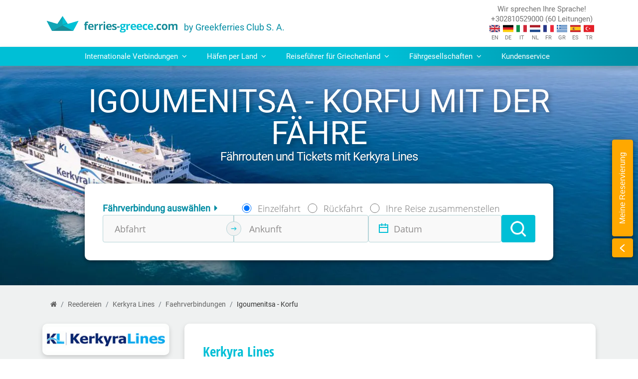

--- FILE ---
content_type: text/html; charset=UTF-8
request_url: https://ferries-greece.com/de/reedereien/kerkyra-lines/faehrverbindungen/igoumenitsa-korfu/
body_size: 69779
content:
<!doctype html><html lang="de"><head><meta charset="utf-8"><!--Meta Tags for HTML pages on Mobile--><meta name="format-detection" content="telephone=yes" /><meta name="HandheldFriendly" content="true" /><meta name="viewport" content="width=device-width, initial-scale=1.0" /><link rel="shortcut icon" href="/modules/ferries-greece/favicon.ico"><title>Fähren von Igoumenitsa - Korfu | ferries-greece.com</title><meta name="description" content="Finden Sie alle Fährverbindungen von Igoumenitsa nach Korfu plus Informationen über die Reisedauer und die Preise für die Tickets." /><meta name="keywords" content="Igoumenitsa - Korfu, , Ionische Inseln, Griechenland, Igoumenitsa, Korfu, Kerkyra Lines, Verbindungen, Preise & Angebote, Kerkyra Lines Routen, Reisen Sie mit Kerkyra Lines" /><link rel="canonical" href="https://ferries-greece.com/de/reedereien/kerkyra-lines/faehrverbindungen/igoumenitsa-korfu/" /><link rel="alternate" hreflang="en" href="https://ferries-greece.com/ferry-companies/kerkyra-lines/ferry-routes/igoumenitsa-corfu/" /><link rel="alternate" hreflang="el" href="https://ferries-greece.com/gr/ναυτιλιακές-εταιρείες/kerkyra-lines/δρομολόγια-πλοίων/ηγουμενίτσα-κέρκυρα/" /><link rel="alternate" hreflang="es" href="https://ferries-greece.com/es/compañías-de-ferry/kerkyra-lines/rutas-de-ferry/igoumenitsa-corfu-corfú/" /><link rel="alternate" hreflang="it" href="https://ferries-greece.com/it/compagnie-traghetti/kerkyra-lines/rotte-traghetti/igoumenitsa-corfu/" /><link rel="alternate" hreflang="fr" href="https://ferries-greece.com/fr/compagnies-ferry/kerkyra-lines/routes-de-ferry/igoumenitsa-corfou/" /><link rel="alternate" hreflang="de" href="https://ferries-greece.com/de/reedereien/kerkyra-lines/faehrverbindungen/igoumenitsa-korfu/" /><link rel="alternate" hreflang="nl" href="https://ferries-greece.com/nl/ferry-maatschappijen/kerkyra-lines/veerverbindingen/igoumenitsa-corfu/" /><link rel="alternate" hreflang="tr" href="https://ferries-greece.com/tr/feribot-şirketleri/kerkyra-lines/feri̇bot-rotalari/igumeniça-korfu-corfu/" />		                <script type="application/ld+json">[{"@context":"https:\/\/schema.org","@type":"Offer","name":"Fährticket von Igoumenitsa nach Korfu","description":"Fährticket von Igoumenitsa nach Korfu","price":"6.50","priceCurrency":"EUR","availability":"https:\/\/schema.org\/InStock","seller":{"@type":"Organization","name":"Greekferries Club"},"offeredBy":{"@type":"Organization","name":"Kerkyra Lines"}},{"@context":"https:\/\/schema.org","@type":"BreadcrumbList","itemListElement":[{"@type":"ListItem","position":1,"name":"Start","item":"https:\/\/ferries-greece.com\/de\/"},{"@type":"ListItem","position":2,"name":"Reedereien","item":"https:\/\/ferries-greece.com\/de\/reedereien\/"},{"@type":"ListItem","position":3,"name":"Kerkyra-Lines","item":"https:\/\/ferries-greece.com\/de\/reedereien\/kerkyra-lines\/"},{"@type":"ListItem","position":4,"name":"Faehrverbindungen","item":"https:\/\/ferries-greece.com\/de\/reedereien\/kerkyra-lines\/faehrverbindungen\/"},{"@type":"ListItem","position":5,"name":"Igoumenitsa - Korfu"}]}]</script><style>@font-face {font-family: 'ENVOYPN';src: url('/modules/gfc/modules/statistics/template/css/ENVOYPN.TTF');}@font-face {font-family: 'MainfontLight';font-style: normal;font-weight: 300;font-display: swap;src: url('/template/css/fonts/roboto-300.eot'); src: local(''),url('/template/css/fonts/roboto-300.eot?#iefix') format('embedded-opentype'), url('/template/css/fonts/roboto-300.woff2') format('woff2'), url('/template/css/fonts/roboto-300.woff') format('woff'), url('/template/css/fonts/roboto-300.ttf') format('truetype'), url('/template/css/fonts/roboto-300.svg#Roboto') format('svg'); }@font-face {font-family: 'MainfontRegular';font-style: normal;font-weight: 400;font-display: swap;src: url('/template/css/fonts/roboto-regular.eot'); src: local(''),url('/template/css/fonts/roboto-regular.eot?#iefix') format('embedded-opentype'), url('/template/css/fonts/roboto-regular.woff2') format('woff2'), url('/template/css/fonts/roboto-regular.woff') format('woff'), url('/template/css/fonts/roboto-regular.ttf') format('truetype'), url('/template/css/fonts/roboto-regular.svg#Roboto') format('svg'); }@font-face {font-family: 'MainfontBold';font-style: normal;font-weight: 700;font-display: swap;src: url('/template/css/fonts/roboto-700.eot'); src: local(''),url('/template/css/fonts/roboto-700.eot?#iefix') format('embedded-opentype'), url('/template/css/fonts/roboto-700.woff2') format('woff2'), url('/template/css/fonts/roboto-700.woff') format('woff'), url('/template/css/fonts/roboto-700.ttf') format('truetype'), url('/template/css/fonts/roboto-700.svg#Roboto') format('svg'); }@font-face {font-family: "Roboto Light";src: url("/template/css/fonts/Roboto-Regular.ttf");font-display: swap;}@font-face {font-family: "Roboto Regular";src: url("/template/css/fonts/Roboto-Regular.ttf");font-display: swap;}@font-face {font-family: "Roboto Bold";src: url("/template/css/fonts/Roboto-Bold.ttf");font-display: swap;}@font-face {font-family: "Handbook Thin";src: url("/template/css/fonts/PFHandbookProthin.ttf");font-display: swap;}@font-face {font-family: "envoy";src: url("/template/css/fonts/ENVOYPN.TTF");font-display: swap;}@font-face {font-family: "MainFont-B";src: url("/template/css/fonts/OpenSans-Bold.ttf");font-display: swap;}@font-face {font-family: "MainFont-R";src: url("/template/css/fonts/OpenSans-Regular.ttf");font-display: swap;}@font-face {font-family: "MainFont-L";src: url("/template/css/fonts/OpenSans-Light.ttf");font-display: swap;}@font-face {font-family: "Open Sans Condensed Light";src: url("/modules/ferries-greece/template/css/fonts/OpenSansCondensed-Light.ttf");font-display: swap;}@font-face {font-family: "Open Sans Condensed Light Italic";src: url("/modules/ferries-greece/template/css/fonts/OpenSansCondensed-LightItalic.ttf");font-display: swap;}@font-face {font-family: "Open Sans Condensed Bold";src: url("/modules/ferries-greece/template/css/fonts/OpenSansCondensed-Bold.ttf");font-display: swap;}@font-face {font-family: "AC-Open_unicode";src: url("/modules/ferries-greece/template/css/fonts/AC-Open_unicode.ttf");font-display: swap;}@font-face {font-family: "calligraphy";src: url("/template/css/fonts/Roboto-Regular.ttf");font-display: swap;}@font-face {font-family: "calligraphy bold";src: url("/modules/ferries-greece/template/css/fonts/segoescb.ttf");font-display: swap;}@font-face {font-family: 'MainFont-B';src: url('/modules/bookingForm/modules/ferries_form_2022/template/css/fonts/OpenSans-Bold.eot');src: url('/modules/bookingForm/modules/ferries_form_2022/template/css/fonts/OpenSans-Bold.eot?#iefix') format('embedded-opentype'),url('/modules/bookingForm/modules/ferries_form_2022/template/css/fonts/OpenSans-Bold.ttf') format('truetype');font-display: swap;}@font-face {font-family: 'MainFont-R';src: url('/modules/bookingForm/modules/ferries_form_2022/template/css/fonts/OpenSans-Regular.eot');src: url('/modules/bookingForm/modules/ferries_form_2022/template/css/fonts/OpenSans-Regular.eot?#iefix') format('embedded-opentype'),url('/modules/bookingForm/modules/ferries_form_2022/template/css/fonts/OpenSans-Regular.ttf') format('truetype');font-display: swap;}</style><link rel="stylesheet" href="/modules/bookingForm/modules/ferries_form_2022/template/css/style.min.css">                <style>.search-wrapper{border:1px solid var(--primary-dark);border-radius:4px;}.route-search{height:2.5rem;outline:none;border:none;border-radius:4px;padding-left:4rem !important;}.search-wrapper .search-icon{position:absolute;z-index:1;margin:0.65rem 1rem;padding-right:1rem;font-size:1.2rem;color:var(--primary-dark);border-right:1px solid var(--primary-dark);}                </style><style>#toTop{cursor:pointer;position:fixed;right:10px;bottom:10px;display:flex;justify-content:flex-end;align-items:center;background:var(--primary);border-radius:6px;height:42px;width:42px;overflow:hidden;transition:width 1s;max-width:max-content;z-index:5;animation:1s fadeIn;}#toTop:hover{width:14rem;}#toTop.fadeOut{animation:0.5s fadeOut;opacity:0;pointer-events:none;}.toTop span{opacity:0;visibility:hidden;color:#fff;font-size:.85rem;padding:5px 0px 5px 10px;transition:opacity 300ms linear,visibility 300ms linear;text-wrap:nowrap;}.toTop:hover span{opacity:1;visibility:visible;}#toTop img{height:42px;width:42px;padding:5px;display:flex;align-items:center;justify-content:center;}@keyframes fadeIn{0%{opacity:0;}100%{opacity:1;}}@keyframes fadeOut{0%{opacity:1;}100%{opacity:0;}}                </style><style>.bg-primary-dark{background: var(--primary-dark)!important;color: white;}.bg-primary-dark .small-text{color: white;}.personal-agent-title {color: white;font-family: "Open Sans Condensed Bold", sans-serif;border-left: 2px solid white;line-height: 1.2;padding-left: 12px;margin-left: 5px;font-size: 20px;}strong{font-family: 'Roboto Bold';}                </style><style>.reasonsToTravel .reasons-main-title{text-transform:uppercase;font-family:"Roboto Bold",sans-serif;font-size:25px;color:var(--primary-dark);margin-bottom:4px;}.reasonsToTravel .reasons-title{font-family:"Open Sans Condensed Bold", sans-serif;margin-bottom:0;color:white;text-align:center;display:flex;align-items:center;height:50px;margin:5px 0px;}.reasonsToTravel .info-boxes{display:grid;grid-template-columns:1fr 1fr 1fr 1fr 1fr;gap:10px;}.reasonsToTravel .info-title-box{display:flex;flex-direction:column;align-items:center;}.reasonsToTravel .info-box{display:flex;flex-direction:column;background:var(--primary-dark);border-radius:6px;color:white;text-align:center;padding:20px;}.reasonsToTravel .info-boxes .info-box:nth-child(2){background:var(--primary);}.reasonsToTravel .info-boxes .info-box:nth-child(3){background:#82cbd5;}.reasonsToTravel .info-boxes .info-box:nth-child(4){background:var(--primary-pale);}.reasonsToTravel .info-boxes .info-box:nth-child(5){background:var(--accent);}@media (max-width:991.98px){.reasonsToTravel .info-boxes{grid-template-columns:1fr 1fr 1fr;}}@media(max-width:767.98px){.reasonsToTravel .info-boxes{grid-template-columns:1fr 1fr;}}@media(max-width:575.98px){.reasonsToTravel .info-boxes{grid-template-columns:1fr;}}                </style><style>.reviews-banner .main-title{font-size:19px;}.reviews-banner-title{font-family:"Open Sans Condensed Bold", sans-serif;color:var(--primary-dark);margin-bottom:0;text-align:center;}.reviews-banner .reviews-stars p:nth-child(2){border-left:1px solid var(--primary);}.reviews-stars p b{font-size:25px;}                </style><style>.bonus-per-mile-banner .main-title{font-family:"Open Sans Condensed Bold", sans-serif;font-size:20px;line-height:1.2;}a.join-now-button{color:var(--primary-dark);text-decoration:underline;}a.join-now-button:hover{color:var(--primary);text-decoration:underline !important;}.bonus-per-mile-banner img{height:64px;width:64px;}                </style><style>.list-line-height{line-height:2;}.color-2{color:var(--primary-dark)!important;}.color-2:hover{color:#026d7e !important;}#collapsibleNavbar a,#collapsibleNavbar .view-all-destinations,.company-item a{transition:all 0.2s linear 0s;}.main-menu-tab-titles{color:var(--primary-dark);font-family:"Roboto Regular", sans-serif !important;}.companies .main-menu-tab-titles::before{content:"\f21a";font-family:'fontawesome';margin:0 6px;}.navigation{background:linear-gradient(-90deg, var(--primary-dark) 0%, var(--primary) 40%);color:#ffffff;box-shadow:0px 4px 8px rgb(96 132 137 / 60%);position:relative;z-index:99999;}.navigation a.main-menu-link {color:#ffffff;font-size:.95rem;display:block;font-family:"Roboto Regular", sans-serif;}.navigation a.main-menu-link:hover{background-color:var(--primary-light);color:var(--primary-dark) !important;cursor:pointer;}#collapsibleNavbar a.dropdown-toggle::after{content:none;}#collapsibleNavbar .dropdown.nav-item{position:static;}#collapsibleNavbar .nav-item .dropdown-menu{width:100%;}#collapsibleNavbar div.dropdown-menu a{color:var(--primary);}#collapsibleNavbar p.departure-port{width:unset;}#collapsibleNavbar div.dropdown-menu{border:none;background-color:#eff3f4;}#collapsibleNavbar .dropdown a[aria-expanded="true"]{background-color:var(--primary-light);color:var(--primary-dark);}#collapsibleNavbar .ferry-heading-title{font-size:1.5rem;}#collapsibleNavbar .route:hover a,#collapsibleNavbar .tg-menu-list a:hover{color:var(--primary-dark);}#collapsibleNavbar .tg-menu-list{list-style:"- ";display:grid;grid-template-columns:1fr 1fr;}#collapsibleNavbar .tg-menu-list li{width:100%;}#collapsibleNavbar .tg-menu-list a{font-size:.85rem;}#collapsibleNavbar .menu-wrapper{line-height:2;box-shadow:0px 2px 10px rgb(0 0 0 / 50%);border-bottom-left-radius:10px;border-bottom-right-radius:10px;border-top-left-radius:0px;border-top-right-radius:0px;}#collapsibleNavbar .view-all-destinations{background-color:var(--primary-dark);border:none;height:2.5rem;min-width:12rem;display:flex;align-items:center;justify-content:center;padding:0.25rem 0.5rem;box-shadow:0px 2px 6px 2px #afa0a052;line-height:1.2;}#collapsibleNavbar .view-all-destinations:hover{filter:brightness(1.1);}.relative{position:relative;}#collapsibleNavbar .menu-box-wrapper{border-radius:10px}#collapsibleNavbar .box-content{border:1px solid var(--primary-light);height:100%;}#collapsibleNavbar .box-image-wrapper {height:6.5rem;}#collapsibleNavbar .box-image-wrapper img{height:100%;min-height:6.5rem;width:100%;}#collapsibleNavbar .box-links-wrapper{padding:0 10px 10px;}.image-title{z-index:99999999;position:absolute;font-family:"Open Sans Condensed Bold", sans-serif;color:white;text-shadow:0 0 8px #292a2d, 0 0 4px #4f4b64;font-size:1.5rem;padding:0 .8rem;line-height:1.2;margin-bottom:0.5rem;}.image-title-dep{left:0;bottom:0;}.image-title-arr{right:0;top:0;}.mt-custom-a{margin-top:3.8rem !important;}#collapsibleNavbar .main-menu-images{height:6.5rem;}#collapsibleNavbar .common-width{width:21rem;}#collapsibleNavbar .common-width-1{width:20.5rem;}#collapsibleNavbar .half-imageArr{position:absolute;}#collapsibleNavbar .half-imageDep{display:block;position:relative;clip-path:polygon(0 0, 0% 100%, 100% 100%);z-index:999;}#collapsibleNavbar button.view-all-destinations a{color:#ffffff;font-size:0.95rem;}#collapsibleNavbar button.view-all-destinations:hover{background-color:#0b545e;}.dropdown-menu h2{font-size:1rem;}.companies-grid{display:grid;grid-template-columns:1fr 1fr 1fr 1fr 1fr 1fr;gap:1rem;margin:0 -0.5rem;}#collapsibleNavbar div.dropdown-menu .companies-grid a{border-radius:4px;color:var(--primary-dark);background:white;}#collapsibleNavbar div.dropdown-menu .companies-grid p{padding:0rem .5rem;}a.company-link.d-flex.align-items-center{border:1px solid #deeff3;padding:0.25rem;}.company-item a{font-size:.85rem;line-height:1.2;}.company-item img{width:2rem;max-width:unset;border-radius:4px 0px 0px 4px;}#collapsibleNavbar .company-item a.company-link:hover{box-shadow:0px 4px 8px 0px #80808052;color:var(--primary);}.inter-routes-box{border:1px solid var(--primary-light);}.inter-dep-arr-port{width:7rem;}.menu-item-hover:hover{opacity:50%;}.arrow-image-routes{width:15px;margin:0 0.75rem;}.international-routes{padding:1rem;gap:1rem;}.international-routes-vv-title{line-height:1;}.route-vv{gap:1rem;margin-bottom:2rem;}.inter-route{max-height:7.5rem;}.main-menu .route a{width:8.5rem !important;}.route-arrow-image{width:1rem;}.route-divider{height:auto;width:1px;background:var(--primary-pale);}.box-content .floating-title{position:absolute;letter-spacing:-0.5px;color:white !important;text-shadow:0 0 8px #292a2d, 0 0 4px #4f4b64;left:0;bottom:0;margin:0 !important;width:100%;height:100%;padding:57px 0px 0px 10px;}.horizontal-scroll{display:flex;flex-wrap:nowrap;gap:0.5rem;overflow:auto;white-space:nowrap;height:3rem;align-items:center;width:100%;}.menu-box{width:100%;}#collapsibleNavbar .island-section a:hover{color:var(--primary-dark);}@media (max-width:1199.98px){.menu-box-section{grid-template-columns:1fr 1fr;width:100%;}.inter-routes-box{align-items:center;}.companies-grid{grid-template-columns:1fr 1fr 1fr 1fr;}}@media (max-width:991.98px){#collapsibleNavbar .dropdown a[aria-expanded="true"]{margin-bottom:2px;}#collapsibleNavbar  .box-image-wrapper{height:8rem;}.companies-grid{grid-template-columns:1fr 1fr 1fr 1fr;}#collapsibleNavbar .common-width{width:20rem;}#collapsibleNavbar .common-width-1{width:19rem;}.navigation .container{width:100%;max-width:100%;}}@media (max-width:767.98px){.gap-1{gap:1rem;}.menu-box-section{grid-template-columns:1fr;}#collapsibleNavbar .menu-wrapper{box-shadow:unset;border-radius:unset;}.menu-wrapper .departure-port,.menu-wrapper .arrival-port{width:unset;}.companies-grid{grid-template-columns:1fr 1fr 1fr;}}@media (max-width:575.98px){.ferry-heading-title{text-align:center;}.companies-grid{grid-template-columns:1fr 1fr;}}@media (max-width:400px){#collapsibleNavbar .common-width{width:14rem;}#collapsibleNavbar .common-width-1{width:13rem;}.companies-grid{grid-template-columns:1fr;}}@media (max-width:320px){header button.navbar-toggler{top:-49px;right:2%;}}                </style><style>.company-logo-sideMenu{width:100%;}.sideMenu .navbar-expand-lg .navbar-nav{flex-direction:column !important;}.company-logo-wrapper{background-size:9999999px;background-repeat:no-repeat;background-position:right;border:1px solid transparent;border-radius:10px;text-align:center;padding:6px;}.divider{border-bottom:1px solid lightgray;}.item{display:flex;align-items:center;}.item p{margin-top:unset;margin-bottom:unset;font-size:0.9rem;line-height:2.85;}.right{display:inline-block;width:1.5rem;height:1.5rem;border:1.5px solid lightgray;border-radius:4px;margin-left:0.01rem;margin-top:0.01rem;}.right:after{content:'';display:inline-block;margin-bottom:3px;margin-left:7px;width:6px;height:6px;border-top:2px solid lightgray;border-right:2px solid lightgray;-moz-transform:rotate(45deg);-webkit-transform:rotate(45deg);transform:rotate(45deg);}.divider.selected-side-menu a .right{background:var(--primary-dark);border:1.5px solid var(--primary-dark);}.divider.selected-side-menu a .right::after{border-top:2px solid white;border-right:2px solid white;}.font-1{font-family:"Roboto Regular", sans-serif;color:var(--primary-dark);}.divider a{display:inline-block;border-radius:50%;}.nav-item:hover a{text-decoration:none !important;}.nav-item:hover p.font-1{color:var(--primary);}.divider.selected-side-menu a p{color:var(--primary);}.nav-item:hover .right{background:var(--primary-dark);border:1.5px solid var(--primary-dark);}.nav-item:hover .right:after{border-top:2px solid white;border-right:2px solid white;}.side-menu-category-title{font-size:0.9rem;color:#8f8f8f;}@media (min-width:991.98px){.sideMenu .navbar-expand-lg .navbar-nav .nav-link{padding-right:0.25rem !important;padding-left:0.25rem !important;}.item p{line-height:1.25rem;}}@media (max-width:991.98px){.company-logo-wrapper{margin-top:0rem;background-image:none !important;}.menu{padding:15px !important;}nav button.mobile-side-menu-toggler{position:unset;top:0;right:0;}}@media (max-width:575.98px){.sideMenu{padding:5px 15px 5px 15px;}}@media (max-width:400px){.sideMenu .navbar-toggler{position:unset;}}                </style><style>.my-reservation{position:fixed;right:10px;top:280px;z-index:9999;gap:10px;}.my-reservation-expand{width:42px;}.my-reservation-text-wrapper p{color:#ffffff;writing-mode:vertical-rl;text-orientation:mixed;transform:rotate(180deg);}.my-reservation-text-wrapper,.my-reservation-expand,#myReservationLoginForm{border:1px solid var(--accent);background-color:var(--accent);box-shadow:0px 2px 10px rgb(0 0 0 / 50%);}.my-reservation-text-wrapper,.my-reservation-expand{font-family:"Roboto", sans-serif;}.my-reservation-text-wrapper{font-family:"Roboto", sans-serif;cursor:pointer;}.my-reservation-expand{padding:6px 15px 6px 13px;position:relative;top:4px;}#myReservationLoginForm{position:relative;width:300px;border-radius:4px;background-color:transparent;border:none;box-shadow:none;}#myReservationLoginForm input{height:34px !important;border-radius:5px;width:218px;outline:none;border:none;}.login-button{border-radius:5px;background-color:var(--cyan);color:#ffffff;border:none;font-weight:600;letter-spacing:0.05rem;}#myReservationLoginForm p{line-height:1.3;color:white;}@media ((max-width:991.98px) and (max-height:533.98px))or (max-width:767.98px ){.my-reservation{display:none !important;}}                </style><style>ol.breadcrumb{background-color:transparent;margin-bottom:-2rem;}.breadcrumb-item a{color:rgba(0, 0, 0, 0.6);transition:all 0.2s linear 0s;}.breadcrumb-item a:hover{color:#168b99;}.breadcrumb-item {color:rgba(0, 0, 0, 0.8);font-size:.9rem;}                </style><style>.routes-locationRoutes .common-page-header .common-page-header-title {font-size: 3rem;}.smaller-text{font-size:0.75rem;}.small-gap{margin-top:-0.25rem;}.gap-1{gap: 1rem;}.gap-xs{gap: 0.2rem;}.p-1-75{padding: 1rem 0.75rem;}.p-0-75{padding: 0rem 0.75rem;}.pb-75{padding: 0rem 0.75rem 0.75rem 0.75rem;}.height-25{height: 2.5rem;}.color-schedule-box{color: darkgray;}.border-bottom-1{border-bottom: 1px solid lightgray;margin: 0.25rem 0.75rem;}.ship-image.filter-black{filter: invert(0%) sepia(2%) saturate(9%) hue-rotate(14deg) brightness(0%) contrast(100%) ;}.rotate180{transform: rotate(180deg);}.temporarily-disabled{opacity: 0.5;}.calendar-tools{gap: 1rem;}.sidemenu-company-icons{height: 35px;width: 35px;}.route-info-subtitle b{font-family: "Roboto Bold",sans-serif;}.ul-list-style-padding{list-style-type: none;padding-inline-start: 0;}.start-over-button {padding: 0.5rem;background: var(--primary-dark);color: white !important;border-radius: 50%;cursor: pointer;display: flex;justify-content: center;align-items: center;margin-top: 1.45rem;margin-bottom: auto;}.border-bottom-lightgray{border-bottom: 1px solid #dee2e6;}.navbar-items{display: flex;width: 100%;}.tab-titles{line-height: 0.85;display: flex;flex-direction: column;}#routeSchedules li::after{content: "";position: absolute;bottom: 0;left: 50%;display: block;width: 0px;height: 2px;background-color: #00bfd6;transition: all 0.2s linear 0s;}#routeSchedules li a{font-size: 1.15rem;color: var(--primary-dark);background-color: transparent;font-family: "Open Sans Condensed Bold", sans-serif;display: flex;flex-direction: column;justify-content: end;height: 4rem;border-left: none;border-right: none;border-top: none;border-bottom: 2px solid transparent;transition: all 0.2s linear 0s;white-space: nowrap;}#routeSchedules .selected-tab a{color: var(--primary)!important;}.selected-tab{border-bottom: 3px solid var(--primary);}.dropdown-section{display: flex;align-items: center;width: 12.3rem;}.dropdown-section .dropdown-months{border: 1px solid lightgray;padding: 0.85rem;width: 100%;}.dropdown-section form{width: auto;}.schedule-info{display: flex;}.schedule-info-boxes{display:flex;flex-direction: column;width: 100%;margin-left: 1rem;}.schedule-info-boxes img{height: 11px;width: 18px;margin: 15px 7px;}.schedule-tag{text-align: left;padding: 0.75rem;color: var(--primary-dark);font-weight: 600;border-radius: 4px;}.location{display: flex;gap: 0.3rem;}.schedule-ship{line-height: 1.25;padding-left: 0.3rem;}.schedule-logo{width: 2.2rem;height: 2.2rem;border-radius: 4px 0px 0px 4px;}.schedule-time{color: darkgray;}.schedule-location{color: var(--primary);}.display-selected-schedule{display: flex;flex-direction: column;border: 1px solid #e9f3f2;border-radius: 6px;}.schedule-not-selected, .schedule-not-selected-arrival{border: 1px solid #e9f3f2;border-radius: 4px;height: 10.5rem;}.calendar{display: flex;flex-direction: column;width: 40rem;}.days-row{display: flex;}.calendar-table{display: flex;flex-direction: column;width: 100%;}.calendar-date{color: var(--primary-dark);font-weight: 600;}.inactive-date{color: var(--primary-pale);}.calendar-box.inactive-box{border: 1px solid var(--primary-light);}.round-trip-section{display: flex;flex-direction: column;margin-top: -0.45rem;justify-content: center;}.calendar-box.disabled-box .ship-image {filter: invert(73%) sepia(15%) saturate(391%) hue-rotate(168deg) brightness(96%) contrast(85%);}.calendar-days{display: flex;align-items: center;justify-content: center;height: 2rem;width: 100%;font-family:'Robotto Bold',sans-serif;color:black;background: transparent;}.calendar-box{display: flex;margin: 0.25rem;padding: 0.25rem;border-radius: 4px;flex-direction: column;justify-content: space-between;border: 0.1rem solid #e9f3f2;width: 69px;height: 69px;}.calendar-box.todays-date{border: 0.15rem solid var(--primary-pale);padding: 0.2rem;}.calendar-box.has-itineraries:hover  {cursor: pointer;background: #e9f3f2;}.calendar-month{height: 2.5rem;display: flex;align-items: center;justify-content: space-between;background: #e9f3f2;border-radius: 5px;font-weight: 600;font-size: 1.1rem;color: var(--primary-dark);}.arrow-buttons{background: transparent;border: none;color: var(--primary-dark);font-size: 1.5rem;}.color-3{color: lightgray !important;}.selected-calendar-box.has-itineraries{background: var(--primary-dark) !important;border: 0.1rem solid var(--primary-dark);padding: 0.25rem;}.calendar-box.selected-calendar-box.has-itineraries .calendar-date, .calendar-box.selected-calendar-box.has-itineraries .ships-today{color: white;}.calendar-box.selected-calendar-box.has-itineraries .ship-image {background-image: url('/modules/ferries-greece/modules/routes/modules/locationRoutes/template/images/ferry-white.png');filter: none;}.duration{display: flex;flex-direction: column;align-items: center;justify-content: center;width:3rem;}.duration .arrow-image{margin-top: 1rem;}.travel-hours {width: max-content;margin-top: 0.25rem;font-weight: 600;color: #a7bfba;}.itinerary{display: flex;gap: 0.1rem;margin-bottom: -0.1rem;}.itinerary i{font-size: 0.5rem;}.ships-today{font-weight: 600;display: flex;font-size: 0.85rem;justify-content: flex-end;margin-bottom: -0.1rem;}.ship-image{height: 1rem;width: 1rem;margin:0.1rem 0rem 0rem 0.1rem;background-image: url('/modules/ferries-greece/modules/routes/modules/locationRoutes/template/images/ferry-gray.png');background-repeat: no-repeat;filter: invert(59%) sepia(20%) saturate(5348%) hue-rotate(146deg) brightness(97%) contrast(101%);}.no-itineraries{transition: all 0.5s;background: #ed1c2459;}.no-itineraries-image{height: 1rem;width: 1rem;margin:0.1rem 0rem 0rem 0.1rem;background-image: url('/modules/ferries-greece/modules/routes/modules/locationRoutes/template/images/ferry-no-ship.png');background-repeat: no-repeat;}.trip-duration {background: #e9f3f2;}.schedule-info-boxes .dep-arr-icon{width: 32px;height: 32px;margin: 0;border-radius: 4px;}a.check-availability-button {display: flex;width: 100%;background: var(--primary);color: white !important;border: none;padding: 0.45rem;font-weight: 600;margin-bottom: 0.3rem;}a.check-availability-button:hover {background: var(--primary-dark);}a.check-availability-button.disabled{background: lightgray;color: white !important;}select.dropdown-months{cursor: pointer;-webkit-appearance: none;-moz-appearance: none;appearance: none;background: url("/modules/ferries-greece/modules/routes/modules/locationRoutes/template/images/sort-icon.jpg") no-repeat;background-position: right 0.55rem top 50%;}select.dropdown-months{border: 1px solid lightgray !important;outline: none;}.roboto-bold{font-family: "Roboto Bold",sans-serif;}.color-1{color: #b3aeae;}.color-2{color: var(--primary-dark);}.round-trip-button{height: 2rem;width: 4.5rem;background: lightgray;border-radius: 15px;align-self: center;cursor: pointer;}.round-trip-button-select{height: 1.5rem;width: 1.5rem;border-radius: 50%;margin: 0.25rem;background: white;float: left;}.round-trip-button-selected{background: var(--primary);}.round-trip-button-selected .round-trip-button-select{float: right;}.schedule-box{display: flex;align-items: center;padding: 17px;background: white;border-radius: 5px;border: 1px solid lightgray;cursor: pointer;}.hint-style{animation: zoom-out 0.2s 2;}@keyframes zoom-out {50% { transform: scale(0.98); }100% { transform: scale(1); }}.company-route{display: flex;align-items: center;}.selected-schedule-box{border: 1px solid var(--primary);background: var(--primary-light);}.company-logo-section{width: 8.5rem;}.company-logo {width: 2.8rem;height: 2.8rem;}.ship-info {display: flex;justify-content: space-between;align-items: center;width: 100%;padding: 0.5rem;}.price-section{width: 9rem;}.ship-name {width: 7rem;line-height: 1.15 !important;color: var(--primary);font-weight: 600;}.ports {display: flex;gap: 2rem;width: 17rem;}.port {display: flex;flex-direction: column;justify-content: center;align-items: center;}.itineraries-price{border: 1px solid lightgray;padding: 0.5rem 1.5rem;}.extras-icon{width: 1.25rem;}.schedules-overflow{max-height: 20rem;overflow-y: auto;}.image-container{margin: -0.5rem 0rem;display: flex;justify-content: center;}.arrow-dep-arr{width: 3.2rem;height: 2.9rem;padding: 1rem;}.company-logo-section {gap: 10px;}.ship-details-wrapper {flex-direction: column;}.check-engine-for-route{color: var(--primary-dark);text-decoration: underline;font-family: "Roboto Bold",sans-serif;}.check-engine-for-route:hover{color: var(--primary);text-decoration: underline !important;}@media (max-width:1199.98px) and (min-width:992px){.calendar{width: 25rem;}.ship-image{margin: -0.3rem -0.3rem 0rem 0rem;}.itinerary p{display: none !important;}.calendar-box{width: 50px;height: 50px;}.calendar-date, .inactive-date{font-size: 0.85rem;}.company-route{width: 100%;justify-content: space-between;margin-bottom: 0.5rem;}.itineraries-price{line-height: 1 !important;}.port p{margin-bottom: 0rem !important;}}@media (max-width:1199.98px) {.price-section {width: 6rem;}}@media(max-width: 991.98px){.calendar{width: 25.5rem;}.calendar-box{height: 50px;}.itinerary{margin-top: -0.1rem;}}@media(max-width: 767.98px){.dropdown-section{position: absolute;width: 6rem;padding: 0rem 5.5rem 0rem 0rem;margin-left: -1rem;margin-top: 4.8rem;}.dropdown-section select.dropdown-months{width: 0;border: none !important;background: none;}.schedule-info{flex-direction: column;}.calendar{width: auto;}.calendar-box{height: 67px;}.schedule-info-boxes{margin-left: 0;}.schedule-not-selected, .schedule-not-selected-arrival, .display-selected-schedule{display: none !important;}.ship-info{flex-direction: column;align-items: flex-start;gap: 20px;}.company-route{width: 100%;justify-content: space-between;margin-bottom: 0.5rem;}.company-logo-section,.ports,.price-section {width: 100%;}.itineraries-price{line-height: 1 !important;}.port p{margin-bottom: 0rem !important;}a.check-availability-button {margin-top: .3rem;}.ship-details-wrapper {flex-direction: row;align-items: center;}.ports {gap: 1rem;}.ship-info {padding: 0;}.extras {text-align: right;}}@media(max-width:575.98px){.calendar-tools{padding-bottom: 5px;border-bottom: 1px solid var(--primary-pale);}.navbar-items{flex-direction: column-reverse;}.start-over-button{margin-top: 0.79rem;}.itinerary p{display: none !important;}.dropdown-section .dropdown-text {width: 100%;margin-bottom: 1rem;}.tab-section{flex-direction: column-reverse;}.calendar-box {width: 69px;}.ships-today {position: absolute;bottom: 6px;right: 4px;}.company-route{flex-direction: column;align-items: center;}.ports{justify-content: center;}.travel-hours {margin-top: 0;}.company-logo-section{border-radius: 4px;}.company-logo-section p{margin-bottom: 0 !important;}.company-logo{box-shadow: 2px 2px 4px lightgray;border-radius: 4px;}}@media(max-width:460px){.calendar-box{height: 50px;}}@media(max-width:400px){.ships-today{font-size: 0rem;}.ship-image{height: 1rem;width: 1rem;margin: -0.5rem -0.1rem 0 0;}}@media(max-width:320px){.calendar-box{height: 3.5rem;}.ship-details-wrapper {flex-direction: column;align-items: start;}.extras {text-align: left;}}</style><link rel="stylesheet" href="/template/css/bootstrap.min.css"> <link rel="stylesheet" href="/template/css/jquery.min.css">                <style>:root{--blue_:#0f2c67;--yellow_:#ffca03;--yellow-hover_:#f8c026;--light-gray_:#F0F0F0;--dark_gray_:#8E8C9D;--gray_:#DAE1E7;--scrollbar_thumb_color:#a7a6a6;--scrollbar_track_color:#d9d9d9;}*{-moz-box-sizing:border-box;-webkit-box-sizing:border-box;box-sizing:border-box;-moz-osx-font-smoothing:grayscale;-webkit-font-smoothing:antialiased !important;-moz-font-smoothing:antialiased !important;text-rendering:optimizelegibility !important;}.xy-center{display:flex;align-items:center;justify-content:center;}.scrollbar-theme{scrollbar-color:var(--scrollbar_thumb_color) var(--scrollbar_track_color);scrollbar-width:thin;padding-right:8px;}.scrollbar-theme::-webkit-scrollbar{background:transparent;width:10px;height:10px;}.scrollbar-theme::-webkit-scrollbar-track,.scrollbar-theme::-webkit-scrollbar-thumb{border-radius:10px;}.scrollbar-theme::-webkit-scrollbar-track{background-color:var(--scrollbar_track_color);}.scrollbar-theme::-webkit-scrollbar-thumb{background-color:var(--scrollbar_thumb_color);}                </style><link rel="stylesheet" href="/modules/ferries-greece/template/css/template.min.css">		<link href="https://stackpath.bootstrapcdn.com/font-awesome/4.7.0/css/font-awesome.min.css" rel="preload" as="style" integrity="sha384-wvfXpqpZZVQGK6TAh5PVlGOfQNHSoD2xbE+QkPxCAFlNEevoEH3Sl0sibVcOQVnN" crossorigin="anonymous"><link href="https://stackpath.bootstrapcdn.com/font-awesome/4.7.0/css/font-awesome.min.css" rel="stylesheet"  media="print" onload="this.media='all'" integrity="sha384-wvfXpqpZZVQGK6TAh5PVlGOfQNHSoD2xbE+QkPxCAFlNEevoEH3Sl0sibVcOQVnN" crossorigin="anonymous"><script defer src="/template/js/jquery.min.js"></script><script defer src="/template/js/jquery-ui.min.js"></script><link href="" media="print" rel="stylesheet" /><script defer src="/modules/ferries-greece/modules/searchComp/template/js/searchComp.min.js?v=4"></script><script defer src="/modules/ferries-greece/modules/banners/modules/reviewsBanner/template/js/reviewsBannerController.min.js?v=4"></script><script defer src="/modules/ferries-greece/modules/companies/modules/company/modules/sideMenu/template/js/sideMenuController.min.js?v=4"></script><script defer src="/modules/ferries-core/modules/myReservation/template/js/myReservationWidgetEventsController.min.js?v=4"></script><script defer src="/cache/ferries-greece/js-ferries-form.min.js?v=4"></script><script defer src="/cache/ferries-greece/js-base.min.js?v=4"></script><script defer src="/cache/ferries-greece/js-company-routes.min.js?v=4"></script><script defer src="/template/js/popper.js"></script><script defer src="/template/js/bootstrap.min.js"></script><!-- Global site tag (gtag.js) - Google Analytics --><script async src="https://www.googletagmanager.com/gtag/js?id=UA-7332620-1"></script><script>window.dataLayer = window.dataLayer || [];function gtag(){dataLayer.push(arguments);}gtag('js', new Date());gtag('config', 'UA-7332620-1');</script></head><body class="companies,company,routes,route companies-company-routes-route"><script type='text/javascript'>window.addEventListener('DOMContentLoaded', (event) => {ferriesGreeceController = new _ferriesGreeceController({translations: [],activeObject: 'ferriesGreeceController',activeLanguage: 'DE',});ferriesGreeceController.init();});</script><header class="header"><div class="nav-wrapper container-fluid"><div class="header-content container"><div class="row"><div class="col"><nav class="navbar navbar-expand-lg navigation-menu navbar-light align-items-stretch px-0"><a class="navbar-brand xy-center m-0 mr-auto" href="/de/"><!-- <img alt="GFC logo for fifty years of ferry services in greece" class="img-fluid site-logo-img" src="template/img/50-.png"/>  --><img width="284" height="51" alt="ferries-greece.com - Website Logo" title="ferries-greece.com - Website Logo" class="img-fluid site-brand-name-img" src="/modules/ferries-greece/template/images/header/logo-primary.png"><span class="greekferries-club-logo-text d-lg-block d-none">by Greekferries Club S. A.</span></a><div class="language-menu flex-grow-1 flex-lg-grow-0 d-none d-lg-block"><div class="language-list"><p>Wir sprechen Ihre Sprache!<br>+302810529000 (60 Leitungen)                                    </p><div class="flags float-md-right"><a href="/ferry-companies/kerkyra-lines/ferry-routes/igoumenitsa-corfu/"><div class="en"><span class="desktop d-md-block d-none">EN</span><span class="mobile">English</span></div></a><a href="/de/reedereien/kerkyra-lines/faehrverbindungen/igoumenitsa-korfu/"><div class="de"><span class="desktop d-md-block d-none">DE</span><span class="mobile">Deutsch</span></div></a><a href="/it/compagnie-traghetti/kerkyra-lines/rotte-traghetti/igoumenitsa-corfu/"><div class="it"><span class="desktop d-md-block d-none">IT</span><span class="mobile">Italiano</span></div></a><a href="/nl/ferry-maatschappijen/kerkyra-lines/veerverbindingen/igoumenitsa-corfu/"><div class="nl"><span class="desktop d-md-block d-none">NL</span><span class="mobile">Nederlands</span></div></a><a href="/fr/compagnies-ferry/kerkyra-lines/routes-de-ferry/igoumenitsa-corfou/"><div class="fr"><span class="desktop d-md-block d-none">FR</span><span class="mobile">Français</span></div></a><a href="/gr/ναυτιλιακές-εταιρείες/kerkyra-lines/δρομολόγια-πλοίων/ηγουμενίτσα-κέρκυρα/"><div class="gr"><span class="desktop d-md-block d-none">GR</span><span class="mobile">Ελληνικά</span></div></a><a href="/es/compañías-de-ferry/kerkyra-lines/rutas-de-ferry/igoumenitsa-corfu-corfú/"><div class="es"><span class="desktop d-md-block d-none">ES</span><span class="mobile">Español</span></div></a><a href="/tr/feribot-şirketleri/kerkyra-lines/feri̇bot-rotalari/igumeniça-korfu-corfu/"><div class="tr"><span class="desktop d-md-block d-none">TR</span><span class="mobile">Türk</span></div></a>                </div></div></div></nav></div></div></div></div><div class="navigation"><div class="container"><div class="row"><div class="col-12 px-0"><nav class="navbar navbar-expand-lg p-0"><button class="navbar-toggler"  type="button" data-toggle="collapse" data-target="#collapsibleNavbar" aria-controls="collapsibleNavbar" aria-expanded="false" aria-label="Toggle navigation" title="Ferries Greece | Online Fährtickets nach Griechenland buchen"><span class="navbar-toggler-icon mx-2"></span></button><div id="collapsibleNavbar" class="collapse navbar-collapse w-100"><ul id='eco-main-menu' class="navbar-nav w-100 justify-content-center"><!-- mainMenu Module --><script>window.addEventListener('DOMContentLoaded', (event) => {mainMenuController = new _mainMenuController({activeObject: 'mainMenuController',translations: {"ferry-routes-from-port-to-port":"Fährrouten von {DEPARTURE_PORT} nach {ARRIVAL_PORT}","rewrite_routes":"faehrverbindungen"},siteURL: "/",bookingEngineURL: "https://booking.ferries-booking.com/index.php?x=3&sys=3&lang=DE",activeLanguage: "DE",calendarURL: "/de/faehrverbindungen/",portURL:"/de/reiseziel/",companyURL: "/de/reedereien/",jsRender: 1,menu: {"companies":{"items":[{"companyName":"Anek Superfast","companyCode":"ANSF","companyDisplayCode":"ANSF","active":"1","url":"anek-superfast\/","classtype":"company\\company","encodeGenericItemsToArray":""},{"companyName":"Blue Star Ferries","companyCode":"ATC","companyDisplayCode":"ATC","active":"1","url":"blue-star-ferries\/","classtype":"company\\company","encodeGenericItemsToArray":""},{"companyName":"FAST Ferries","companyCode":"FFE","companyDisplayCode":"FFE","active":"1","url":"fast-ferries\/","classtype":"company\\company","encodeGenericItemsToArray":""},{"companyName":"A Ships Management","companyCode":"EUS","companyDisplayCode":"EUS","active":"1","url":"a-ships-management\/","classtype":"company\\company","encodeGenericItemsToArray":""},{"companyName":"Adria Ferries","companyCode":"ADR","companyDisplayCode":"ADR","active":"1","url":"adria-ferries\/","classtype":"company\\company","encodeGenericItemsToArray":""},{"companyName":"Adriatic Ferries by Kompas","companyCode":"KMP","companyDisplayCode":"KMP","active":"1","url":"adriatic-ferries-by-kompas\/","classtype":"company\\company","encodeGenericItemsToArray":""},{"companyName":"Aegean Flying Dolphins","companyCode":"AGD","companyDisplayCode":"AGD","active":"1","url":"aegean-flying-dolphins\/","classtype":"company\\company","encodeGenericItemsToArray":""},{"companyName":"Aegean Sea Lines","companyCode":"AEG","companyDisplayCode":"AEG","active":"1","url":"aegean-sea-lines\/","classtype":"company\\company","encodeGenericItemsToArray":""},{"companyName":"Aegeon Pelagos","companyCode":"APN","companyDisplayCode":"APN","active":"1","url":"aegeon-pelagos\/","classtype":"company\\company","encodeGenericItemsToArray":""},{"companyName":"Aegina Ferries","companyCode":"AEF","companyDisplayCode":"AEF","active":"1","url":"aegina-ferries\/","classtype":"company\\company","encodeGenericItemsToArray":""},{"companyName":"Albania Luxury Ferries","companyCode":"TKS","companyDisplayCode":"TKS","active":"1","url":"albania-luxury-ferries\/","classtype":"company\\company","encodeGenericItemsToArray":""},{"companyName":"ALKO Ferries","companyCode":"ALK","companyDisplayCode":"ALK","active":"1","url":"alko-ferries\/","classtype":"company\\company","encodeGenericItemsToArray":""},{"companyName":"Alpha Lines","companyCode":"ALP","companyDisplayCode":"ALP","active":"1","url":"alpha-lines\/","classtype":"company\\company","encodeGenericItemsToArray":""},{"companyName":"ANE Kalymnou","companyCode":"KAL","companyDisplayCode":"KAL","active":"1","url":"ane-kalymnou\/","classtype":"company\\company","encodeGenericItemsToArray":""},{"companyName":"ANEM Ferries","companyCode":"ANM","companyDisplayCode":"ANM","active":"1","url":"anem-ferries\/","classtype":"company\\company","encodeGenericItemsToArray":""},{"companyName":"ANES Ferries","companyCode":"ANES","companyDisplayCode":"ANES","active":"1","url":"anes-ferries\/","classtype":"company\\company","encodeGenericItemsToArray":""},{"companyName":"Dodekanisos Seaways","companyCode":"DSW","companyDisplayCode":"DSW","active":"1","url":"dodekanisos-seaways\/","classtype":"company\\company","encodeGenericItemsToArray":""},{"companyName":"Erturk Lines","companyCode":"ERT","companyDisplayCode":"ERT","active":"1","url":"erturk-lines\/","classtype":"company\\company","encodeGenericItemsToArray":""},{"companyName":"Exas Shipping","companyCode":"ESS","companyDisplayCode":"ESS","active":"1","url":"exas-shipping\/","classtype":"company\\company","encodeGenericItemsToArray":""},{"companyName":"Finikas Lines","companyCode":"MRN","companyDisplayCode":"MRN","active":"1","url":"finikas-lines\/","classtype":"company\\company","encodeGenericItemsToArray":""},{"companyName":"Golden Star Ferries","companyCode":"GST","companyDisplayCode":"GST","active":"1","url":"golden-star-ferries\/","classtype":"company\\company","encodeGenericItemsToArray":""},{"companyName":"Goutos Lines","companyCode":"GTS","companyDisplayCode":"GTS","active":"1","url":"goutos-lines\/","classtype":"company\\company","encodeGenericItemsToArray":""},{"companyName":"Grandi Navi Veloci","companyCode":"GNV","companyDisplayCode":"GNV","active":"1","url":"grandi-navi-veloci\/","classtype":"company\\company","encodeGenericItemsToArray":""},{"companyName":"Grimaldi Lines","companyCode":"GRI","companyDisplayCode":"GRI","active":"1","url":"grimaldi-lines\/","classtype":"company\\company","encodeGenericItemsToArray":""},{"companyName":"Ionian Sea Ferries","companyCode":"LIX","companyDisplayCode":"LIX","active":"1","url":"ionian-sea-ferries\/","classtype":"company\\company","encodeGenericItemsToArray":""},{"companyName":"Ionion P. Lines","companyCode":"INP","companyDisplayCode":"INP","active":"1","url":"ionion-p-lines\/","classtype":"company\\company","encodeGenericItemsToArray":""},{"companyName":"Joy Cruises N.E","companyCode":"JCN","companyDisplayCode":"JCN","active":"1","url":"joy-cruises-ne\/","classtype":"company\\company","encodeGenericItemsToArray":""},{"companyName":"Karystia Shipping","companyCode":"KRS","companyDisplayCode":"KRS","active":"1","url":"karystia-shipping\/","classtype":"company\\company","encodeGenericItemsToArray":""},{"companyName":"Kasos Princess","companyCode":"MAG","companyDisplayCode":"MAG","active":"1","url":"kasos-princess\/","classtype":"company\\company","encodeGenericItemsToArray":""},{"companyName":"Kerkyra Lines","companyCode":"KLI","companyDisplayCode":"KLI","active":"1","url":"kerkyra-lines\/","classtype":"company\\company","encodeGenericItemsToArray":""},{"companyName":"Kerkyra Seaways","companyCode":"CSW","companyDisplayCode":"CSW","active":"1","url":"kerkyra-seaways\/","classtype":"company\\company","encodeGenericItemsToArray":""},{"companyName":"Lafasi","companyCode":"LNE","companyDisplayCode":"LNE","active":"1","url":"lafasi\/","classtype":"company\\company","encodeGenericItemsToArray":""},{"companyName":"Levante Ferries","companyCode":"LFG","companyDisplayCode":"LFG","active":"1","url":"levante-ferries\/","classtype":"company\\company","encodeGenericItemsToArray":""},{"companyName":"LIBERTY LINES","companyCode":"LIB","companyDisplayCode":"LIB","active":"1","url":"liberty-lines\/","classtype":"company\\company","encodeGenericItemsToArray":""},{"companyName":"Lineas Maritimas Romero","companyCode":"LMR","companyDisplayCode":"LMR","active":"1","url":"lineas-maritimas-romero\/","classtype":"company\\company","encodeGenericItemsToArray":""},{"companyName":"Magic Sea Ferries","companyCode":"MSF","companyDisplayCode":"MSF","active":"1","url":"magic-sea-ferries\/","classtype":"company\\company","encodeGenericItemsToArray":""},{"companyName":"Maistros Santorini","companyCode":"MAI","companyDisplayCode":"MAI","active":"1","url":"maistros-santorini\/","classtype":"company\\company","encodeGenericItemsToArray":""},{"companyName":"Makri Travel","companyCode":"MKR","companyDisplayCode":"MKR","active":"1","url":"makri-travel\/","classtype":"company\\company","encodeGenericItemsToArray":""},{"companyName":"Meander Travel","companyCode":"MEA","companyDisplayCode":"MEA","active":"1","url":"meander-travel\/","classtype":"company\\company","encodeGenericItemsToArray":""},{"companyName":"Minoan Lines","companyCode":"MNA","companyDisplayCode":"MNA","active":"1","url":"minoan-lines\/","classtype":"company\\company","encodeGenericItemsToArray":""},{"companyName":"Minoan Lines Grimaldi Euromed","companyCode":"MIN","companyDisplayCode":"MIN","active":"1","url":"minoan-lines-grimaldi-euromed\/","classtype":"company\\company","encodeGenericItemsToArray":""},{"companyName":"N. L. Adriatica","companyCode":"MSG","companyDisplayCode":"MSG","active":"1","url":"n-l-adriatica\/","classtype":"company\\company","encodeGenericItemsToArray":""},{"companyName":"Navigazione Libera del Golfo","companyCode":"NLD","companyDisplayCode":"NLD","active":"1","url":"navigazione-libera-del-golfo\/","classtype":"company\\company","encodeGenericItemsToArray":""},{"companyName":"Olympian Ferries","companyCode":"OLY","companyDisplayCode":"OLY","active":"1","url":"olympian-ferries\/","classtype":"company\\company","encodeGenericItemsToArray":""},{"companyName":"San Lorenzo Ferries","companyCode":"SLF","companyDisplayCode":"SLF","active":"1","url":"san-lorenzo-ferries\/","classtype":"company\\company","encodeGenericItemsToArray":""},{"companyName":"SAOS Ferries","companyCode":"SFS","companyDisplayCode":"SFS","active":"1","url":"saos-ferries\/","classtype":"company\\company","encodeGenericItemsToArray":""},{"companyName":"Saronic Ferries","companyCode":"SRN","companyDisplayCode":"SRN","active":"1","url":"saronic-ferries\/","classtype":"company\\company","encodeGenericItemsToArray":""},{"companyName":"Sea Dreams","companyCode":"SDM","companyDisplayCode":"SDM","active":"1","url":"sea-dreams\/","classtype":"company\\company","encodeGenericItemsToArray":""},{"companyName":"Sea Speed Ferries","companyCode":"SSF","companyDisplayCode":"SSF","active":"1","url":"sea-speed-ferries\/","classtype":"company\\company","encodeGenericItemsToArray":""},{"companyName":"SEAJETS","companyCode":"SJT","companyDisplayCode":"SJT","active":"1","url":"seajets\/","classtype":"company\\company","encodeGenericItemsToArray":""},{"companyName":"Sebeco Lines","companyCode":"SEB","companyDisplayCode":"SEB","active":"1","url":"sebeco-lines\/","classtype":"company\\company","encodeGenericItemsToArray":""},{"companyName":"Sky Marine Ferries","companyCode":"SES","companyDisplayCode":"SES","active":"1","url":"sky-marine-ferries\/","classtype":"company\\company","encodeGenericItemsToArray":""},{"companyName":"Small Cyclades Lines","companyCode":"SKO","companyDisplayCode":"SKO","active":"1","url":"small-cyclades-lines\/","classtype":"company\\company","encodeGenericItemsToArray":""},{"companyName":"Starlines","companyCode":"TNI","companyDisplayCode":"TNI","active":"1","url":"starlines\/","classtype":"company\\company","encodeGenericItemsToArray":""},{"companyName":"Sunrise Lines","companyCode":"SFO","companyDisplayCode":"SFO","active":"1","url":"sunrise-lines\/","classtype":"company\\company","encodeGenericItemsToArray":""},{"companyName":"Superfast Ferries","companyCode":"ATC","companyDisplayCode":"SFFF","active":"1","url":"superfast-ferries\/","classtype":"company\\company","encodeGenericItemsToArray":""},{"companyName":"Triton Ferries","companyCode":"AVM","companyDisplayCode":"AVM","active":"1","url":"triton-ferries\/","classtype":"company\\company","encodeGenericItemsToArray":""},{"companyName":"Turyol","companyCode":"TUR","companyDisplayCode":"TUR","active":"1","url":"turyol\/","classtype":"company\\company","encodeGenericItemsToArray":""},{"companyName":"Ventouris Ferries","companyCode":"VNN","companyDisplayCode":"VNN","active":"1","url":"ventouris-ferries\/","classtype":"company\\company","encodeGenericItemsToArray":""},{"companyName":"Virtu Ferries","companyCode":"VLF","companyDisplayCode":"VLF","active":"1","url":"virtu-ferries\/","classtype":"company\\company","encodeGenericItemsToArray":""},{"companyName":"Zante Ferries","companyCode":"ZNT","companyDisplayCode":"ZNT","active":"1","url":"zante-ferries\/","classtype":"company\\company","encodeGenericItemsToArray":""}],"classtype":"\\company\\company","classSignature":"rbe_genericItems","showIndexes":""},"internationalRoutes":{"items":[{"routes":{"items":[],"classtype":"\\apiBase\\routeExtended","classSignature":"rbe_genericItems","showIndexes":""},"regions":{"items":[{"routes":{"items":[{"distance":"","routeActive":"","minimumPrice":"","searches":"","depPortLocationID":1995,"depPortLocationCode":"ITANCO","depPortName":"Ancona","depPortCode":"ANC","depDataAttributes":[{"attributeName":"AT_LAT","attributeValueName":"43.6221585336"},{"attributeName":"AT_LON","attributeValueName":"13.5074616877"}],"arrPortLocationID":1997,"arrPortLocationCode":"GRIGOU","arrPortName":"Igoumenitsa","arrPortCode":"IGO","arrDataAttributes":[{"attributeName":"AT_LAT","attributeValueName":"39.490397"},{"attributeName":"AT_LON","attributeValueName":"20.25964"}],"routeUrl":"italien-griechenland\/ancona-igoumenitsa\/","depPortUrl":"italien\/ancona\/","arrPortUrl":"griechenland\/igoumenitsa\/","classtype":"\\apiBase\\routeExtended","encodeGenericItemsToArray":""}],"classtype":"\\apiBase\\routeExtended","classSignature":"rbe_genericItems","showIndexes":""},"regions":{"items":[],"classtype":"\\apiBase\\routeRegion","classSignature":"rbe_genericItems","showIndexes":""},"depRegionLocationID":"","depRegionLocationCode":"ITANC","depRegionLocationName":"Ancona","depRegionAttributeValueName":"GT_MLAND","depRegionAttributeName":"AT_GEOT","depRegionDataAttributes":[],"arrRegionLocationID":"","arrRegionLocationCode":"GRIGO","arrRegionLocationName":"Igoumenitsa","arrRegionAttributeValueName":"GT_MLAND","arrRegionAttributeName":"AT_GEOT","arrRegionDataAttributes":[],"regionUrl":"italien-griechenland\/","depRegionUrl":"italien\/ancona\/","arrRegionUrl":"griechenland\/igoumenitsa\/","classtype":"apiBase\\routeRegion","encodeGenericItemsToArray":""},{"routes":{"items":[{"distance":"","routeActive":"","minimumPrice":"","searches":"","depPortLocationID":1995,"depPortLocationCode":"ITANCO","depPortName":"Ancona","depPortCode":"ANC","depDataAttributes":[{"attributeName":"AT_LAT","attributeValueName":"43.6221585336"},{"attributeName":"AT_LON","attributeValueName":"13.5074616877"}],"arrPortLocationID":1996,"arrPortLocationCode":"GRPATR","arrPortName":"Patras","arrPortCode":"GRA","arrDataAttributes":[{"attributeName":"AT_LON","attributeValueName":"21.7220023809"},{"attributeName":"AT_LAT","attributeValueName":"38.227123559"}],"routeUrl":"italien-griechenland\/ancona-patras\/","depPortUrl":"italien\/ancona\/","arrPortUrl":"griechenland\/patras\/","classtype":"\\apiBase\\routeExtended","encodeGenericItemsToArray":""}],"classtype":"\\apiBase\\routeExtended","classSignature":"rbe_genericItems","showIndexes":""},"regions":{"items":[],"classtype":"\\apiBase\\routeRegion","classSignature":"rbe_genericItems","showIndexes":""},"depRegionLocationID":"","depRegionLocationCode":"ITANC","depRegionLocationName":"Ancona","depRegionAttributeValueName":"GT_MLAND","depRegionAttributeName":"AT_GEOT","depRegionDataAttributes":[],"arrRegionLocationID":"","arrRegionLocationCode":"GRPPAT","arrRegionLocationName":"Patras","arrRegionAttributeValueName":"GT_MLAND","arrRegionAttributeName":"AT_GEOT","arrRegionDataAttributes":[],"regionUrl":"italien-griechenland\/","depRegionUrl":"italien\/ancona\/","arrRegionUrl":"griechenland\/patras\/","classtype":"apiBase\\routeRegion","encodeGenericItemsToArray":""},{"routes":{"items":[{"distance":"","routeActive":"","minimumPrice":"","searches":"","depPortLocationID":1995,"depPortLocationCode":"ITANCO","depPortName":"Ancona","depPortCode":"ANC","depDataAttributes":[{"attributeName":"AT_LAT","attributeValueName":"43.6221585336"},{"attributeName":"AT_LON","attributeValueName":"13.5074616877"}],"arrPortLocationID":2360,"arrPortLocationCode":"GRCCCORF","arrPortName":"Korfu","arrPortCode":"CFU","arrDataAttributes":[{"attributeName":"AT_LAT","attributeValueName":"39.63020096837097"},{"attributeName":"AT_LON","attributeValueName":"19.901523631336307"}],"routeUrl":"italien-griechenland\/ancona-korfu\/","depPortUrl":"italien\/ancona\/","arrPortUrl":"griechenland\/ionische-inseln\/korfu\/","classtype":"\\apiBase\\routeExtended","encodeGenericItemsToArray":""}],"classtype":"\\apiBase\\routeExtended","classSignature":"rbe_genericItems","showIndexes":""},"regions":{"items":[],"classtype":"\\apiBase\\routeRegion","classSignature":"rbe_genericItems","showIndexes":""},"depRegionLocationID":"","depRegionLocationCode":"ITANC","depRegionLocationName":"Ancona","depRegionAttributeValueName":"GT_MLAND","depRegionAttributeName":"AT_GEOT","depRegionDataAttributes":[],"arrRegionLocationID":"","arrRegionLocationCode":"GRCKERK","arrRegionLocationName":"Korfu","arrRegionAttributeValueName":"Island","arrRegionAttributeName":"AT_GEOT","arrRegionDataAttributes":[{"attributeName":"AT_GRISCOMP","attributeValueName":"IC_IONIAN"}],"regionUrl":"italien-griechenland\/","depRegionUrl":"italien\/ancona\/","arrRegionUrl":"griechenland\/ionische-inseln\/korfu\/","classtype":"apiBase\\routeRegion","encodeGenericItemsToArray":""},{"routes":{"items":[{"distance":"","routeActive":"","minimumPrice":"","searches":"","depPortLocationID":2000,"depPortLocationCode":"ITBARI","depPortName":"Bari","depPortCode":"BAR","depDataAttributes":[{"attributeName":"AT_LAT","attributeValueName":"41.1337407715"},{"attributeName":"AT_LON","attributeValueName":"16.865587037"}],"arrPortLocationID":1997,"arrPortLocationCode":"GRIGOU","arrPortName":"Igoumenitsa","arrPortCode":"IGO","arrDataAttributes":[{"attributeName":"AT_LAT","attributeValueName":"39.490397"},{"attributeName":"AT_LON","attributeValueName":"20.25964"}],"routeUrl":"italien-griechenland\/bari-igoumenitsa\/","depPortUrl":"italien\/bari\/","arrPortUrl":"griechenland\/igoumenitsa\/","classtype":"\\apiBase\\routeExtended","encodeGenericItemsToArray":""}],"classtype":"\\apiBase\\routeExtended","classSignature":"rbe_genericItems","showIndexes":""},"regions":{"items":[],"classtype":"\\apiBase\\routeRegion","classSignature":"rbe_genericItems","showIndexes":""},"depRegionLocationID":"","depRegionLocationCode":"ITBAR","depRegionLocationName":"Bari","depRegionAttributeValueName":"GT_MLAND","depRegionAttributeName":"AT_GEOT","depRegionDataAttributes":[],"arrRegionLocationID":"","arrRegionLocationCode":"GRIGO","arrRegionLocationName":"Igoumenitsa","arrRegionAttributeValueName":"GT_MLAND","arrRegionAttributeName":"AT_GEOT","arrRegionDataAttributes":[],"regionUrl":"italien-griechenland\/","depRegionUrl":"italien\/bari\/","arrRegionUrl":"griechenland\/igoumenitsa\/","classtype":"apiBase\\routeRegion","encodeGenericItemsToArray":""},{"routes":{"items":[{"distance":"","routeActive":"","minimumPrice":"","searches":"","depPortLocationID":2000,"depPortLocationCode":"ITBARI","depPortName":"Bari","depPortCode":"BAR","depDataAttributes":[{"attributeName":"AT_LAT","attributeValueName":"41.1337407715"},{"attributeName":"AT_LON","attributeValueName":"16.865587037"}],"arrPortLocationID":1996,"arrPortLocationCode":"GRPATR","arrPortName":"Patras","arrPortCode":"GRA","arrDataAttributes":[{"attributeName":"AT_LON","attributeValueName":"21.7220023809"},{"attributeName":"AT_LAT","attributeValueName":"38.227123559"}],"routeUrl":"italien-griechenland\/bari-patras\/","depPortUrl":"italien\/bari\/","arrPortUrl":"griechenland\/patras\/","classtype":"\\apiBase\\routeExtended","encodeGenericItemsToArray":""}],"classtype":"\\apiBase\\routeExtended","classSignature":"rbe_genericItems","showIndexes":""},"regions":{"items":[],"classtype":"\\apiBase\\routeRegion","classSignature":"rbe_genericItems","showIndexes":""},"depRegionLocationID":"","depRegionLocationCode":"ITBAR","depRegionLocationName":"Bari","depRegionAttributeValueName":"GT_MLAND","depRegionAttributeName":"AT_GEOT","depRegionDataAttributes":[],"arrRegionLocationID":"","arrRegionLocationCode":"GRPPAT","arrRegionLocationName":"Patras","arrRegionAttributeValueName":"GT_MLAND","arrRegionAttributeName":"AT_GEOT","arrRegionDataAttributes":[],"regionUrl":"italien-griechenland\/","depRegionUrl":"italien\/bari\/","arrRegionUrl":"griechenland\/patras\/","classtype":"apiBase\\routeRegion","encodeGenericItemsToArray":""},{"routes":{"items":[{"distance":"","routeActive":"","minimumPrice":"","searches":"","depPortLocationID":2000,"depPortLocationCode":"ITBARI","depPortName":"Bari","depPortCode":"BAR","depDataAttributes":[{"attributeName":"AT_LAT","attributeValueName":"41.1337407715"},{"attributeName":"AT_LON","attributeValueName":"16.865587037"}],"arrPortLocationID":2360,"arrPortLocationCode":"GRCCCORF","arrPortName":"Korfu","arrPortCode":"CFU","arrDataAttributes":[{"attributeName":"AT_LAT","attributeValueName":"39.63020096837097"},{"attributeName":"AT_LON","attributeValueName":"19.901523631336307"}],"routeUrl":"italien-griechenland\/bari-korfu\/","depPortUrl":"italien\/bari\/","arrPortUrl":"griechenland\/ionische-inseln\/korfu\/","classtype":"\\apiBase\\routeExtended","encodeGenericItemsToArray":""}],"classtype":"\\apiBase\\routeExtended","classSignature":"rbe_genericItems","showIndexes":""},"regions":{"items":[],"classtype":"\\apiBase\\routeRegion","classSignature":"rbe_genericItems","showIndexes":""},"depRegionLocationID":"","depRegionLocationCode":"ITBAR","depRegionLocationName":"Bari","depRegionAttributeValueName":"GT_MLAND","depRegionAttributeName":"AT_GEOT","depRegionDataAttributes":[],"arrRegionLocationID":"","arrRegionLocationCode":"GRCKERK","arrRegionLocationName":"Korfu","arrRegionAttributeValueName":"Island","arrRegionAttributeName":"AT_GEOT","arrRegionDataAttributes":[{"attributeName":"AT_GRISCOMP","attributeValueName":"IC_IONIAN"}],"regionUrl":"italien-griechenland\/","depRegionUrl":"italien\/bari\/","arrRegionUrl":"griechenland\/ionische-inseln\/korfu\/","classtype":"apiBase\\routeRegion","encodeGenericItemsToArray":""},{"routes":{"items":[{"distance":"","routeActive":"","minimumPrice":"","searches":"","depPortLocationID":2000,"depPortLocationCode":"ITBARI","depPortName":"Bari","depPortCode":"BAR","depDataAttributes":[{"attributeName":"AT_LAT","attributeValueName":"41.1337407715"},{"attributeName":"AT_LON","attributeValueName":"16.865587037"}],"arrPortLocationID":2087,"arrPortLocationCode":"GRSAMI","arrPortName":"Kefalonia, Sami","arrPortCode":"SMI","arrDataAttributes":[{"attributeName":"AT_LAT","attributeValueName":"38.25423406601604"},{"attributeName":"AT_LON","attributeValueName":"20.6476314589016"}],"routeUrl":"italien-griechenland\/bari-kefalonia-sami\/","depPortUrl":"italien\/bari\/","arrPortUrl":"griechenland\/ionische-inseln\/kefalonia\/","classtype":"\\apiBase\\routeExtended","encodeGenericItemsToArray":""}],"classtype":"\\apiBase\\routeExtended","classSignature":"rbe_genericItems","showIndexes":""},"regions":{"items":[],"classtype":"\\apiBase\\routeRegion","classSignature":"rbe_genericItems","showIndexes":""},"depRegionLocationID":"","depRegionLocationCode":"ITBAR","depRegionLocationName":"Bari","depRegionAttributeValueName":"GT_MLAND","depRegionAttributeName":"AT_GEOT","depRegionDataAttributes":[],"arrRegionLocationID":"","arrRegionLocationCode":"GRKISL","arrRegionLocationName":"Kefalonia","arrRegionAttributeValueName":"Island","arrRegionAttributeName":"AT_GEOT","arrRegionDataAttributes":[{"attributeName":"AT_GRISCOMP","attributeValueName":"IC_IONIAN"}],"regionUrl":"italien-griechenland\/","depRegionUrl":"italien\/bari\/","arrRegionUrl":"griechenland\/ionische-inseln\/kefalonia\/","classtype":"apiBase\\routeRegion","encodeGenericItemsToArray":""},{"routes":{"items":[{"distance":"","routeActive":"","minimumPrice":"","searches":"","depPortLocationID":2001,"depPortLocationCode":"ITBRIN","depPortName":"Brindisi","depPortCode":"BRI","depDataAttributes":[{"attributeName":"AT_LAT","attributeValueName":"40.6463921873"},{"attributeName":"AT_LON","attributeValueName":"17.9636483335"}],"arrPortLocationID":1997,"arrPortLocationCode":"GRIGOU","arrPortName":"Igoumenitsa","arrPortCode":"IGO","arrDataAttributes":[{"attributeName":"AT_LAT","attributeValueName":"39.490397"},{"attributeName":"AT_LON","attributeValueName":"20.25964"}],"routeUrl":"italien-griechenland\/brindisi-igoumenitsa\/","depPortUrl":"italien\/brindisi\/","arrPortUrl":"griechenland\/igoumenitsa\/","classtype":"\\apiBase\\routeExtended","encodeGenericItemsToArray":""}],"classtype":"\\apiBase\\routeExtended","classSignature":"rbe_genericItems","showIndexes":""},"regions":{"items":[],"classtype":"\\apiBase\\routeRegion","classSignature":"rbe_genericItems","showIndexes":""},"depRegionLocationID":"","depRegionLocationCode":"ITBRI","depRegionLocationName":"Brindisi","depRegionAttributeValueName":"GT_MLAND","depRegionAttributeName":"AT_GEOT","depRegionDataAttributes":[],"arrRegionLocationID":"","arrRegionLocationCode":"GRIGO","arrRegionLocationName":"Igoumenitsa","arrRegionAttributeValueName":"GT_MLAND","arrRegionAttributeName":"AT_GEOT","arrRegionDataAttributes":[],"regionUrl":"italien-griechenland\/","depRegionUrl":"italien\/brindisi\/","arrRegionUrl":"griechenland\/igoumenitsa\/","classtype":"apiBase\\routeRegion","encodeGenericItemsToArray":""},{"routes":{"items":[{"distance":"","routeActive":"","minimumPrice":"","searches":"","depPortLocationID":2001,"depPortLocationCode":"ITBRIN","depPortName":"Brindisi","depPortCode":"BRI","depDataAttributes":[{"attributeName":"AT_LAT","attributeValueName":"40.6463921873"},{"attributeName":"AT_LON","attributeValueName":"17.9636483335"}],"arrPortLocationID":2360,"arrPortLocationCode":"GRCCCORF","arrPortName":"Korfu","arrPortCode":"CFU","arrDataAttributes":[{"attributeName":"AT_LAT","attributeValueName":"39.63020096837097"},{"attributeName":"AT_LON","attributeValueName":"19.901523631336307"}],"routeUrl":"italien-griechenland\/brindisi-korfu\/","depPortUrl":"italien\/brindisi\/","arrPortUrl":"griechenland\/ionische-inseln\/korfu\/","classtype":"\\apiBase\\routeExtended","encodeGenericItemsToArray":""}],"classtype":"\\apiBase\\routeExtended","classSignature":"rbe_genericItems","showIndexes":""},"regions":{"items":[],"classtype":"\\apiBase\\routeRegion","classSignature":"rbe_genericItems","showIndexes":""},"depRegionLocationID":"","depRegionLocationCode":"ITBRI","depRegionLocationName":"Brindisi","depRegionAttributeValueName":"GT_MLAND","depRegionAttributeName":"AT_GEOT","depRegionDataAttributes":[],"arrRegionLocationID":"","arrRegionLocationCode":"GRCKERK","arrRegionLocationName":"Korfu","arrRegionAttributeValueName":"Island","arrRegionAttributeName":"AT_GEOT","arrRegionDataAttributes":[{"attributeName":"AT_GRISCOMP","attributeValueName":"IC_IONIAN"}],"regionUrl":"italien-griechenland\/","depRegionUrl":"italien\/brindisi\/","arrRegionUrl":"griechenland\/ionische-inseln\/korfu\/","classtype":"apiBase\\routeRegion","encodeGenericItemsToArray":""},{"routes":{"items":[{"distance":"","routeActive":"","minimumPrice":"","searches":"","depPortLocationID":1998,"depPortLocationCode":"ITVENI","depPortName":"Venedig","depPortCode":"VEN","depDataAttributes":[{"attributeName":"AT_LAT","attributeValueName":"45.4378514599"},{"attributeName":"AT_LON","attributeValueName":"12.307505238"}],"arrPortLocationID":1997,"arrPortLocationCode":"GRIGOU","arrPortName":"Igoumenitsa","arrPortCode":"IGO","arrDataAttributes":[{"attributeName":"AT_LAT","attributeValueName":"39.490397"},{"attributeName":"AT_LON","attributeValueName":"20.25964"}],"routeUrl":"italien-griechenland\/venedig-igoumenitsa\/","depPortUrl":"italien\/venedig\/","arrPortUrl":"griechenland\/igoumenitsa\/","classtype":"\\apiBase\\routeExtended","encodeGenericItemsToArray":""}],"classtype":"\\apiBase\\routeExtended","classSignature":"rbe_genericItems","showIndexes":""},"regions":{"items":[],"classtype":"\\apiBase\\routeRegion","classSignature":"rbe_genericItems","showIndexes":""},"depRegionLocationID":"","depRegionLocationCode":"ITVEN","depRegionLocationName":"Venedig","depRegionAttributeValueName":"GT_MLAND","depRegionAttributeName":"AT_GEOT","depRegionDataAttributes":[],"arrRegionLocationID":"","arrRegionLocationCode":"GRIGO","arrRegionLocationName":"Igoumenitsa","arrRegionAttributeValueName":"GT_MLAND","arrRegionAttributeName":"AT_GEOT","arrRegionDataAttributes":[],"regionUrl":"italien-griechenland\/","depRegionUrl":"italien\/venedig\/","arrRegionUrl":"griechenland\/igoumenitsa\/","classtype":"apiBase\\routeRegion","encodeGenericItemsToArray":""},{"routes":{"items":[{"distance":"","routeActive":"","minimumPrice":"","searches":"","depPortLocationID":1998,"depPortLocationCode":"ITVENI","depPortName":"Venedig","depPortCode":"VEN","depDataAttributes":[{"attributeName":"AT_LAT","attributeValueName":"45.4378514599"},{"attributeName":"AT_LON","attributeValueName":"12.307505238"}],"arrPortLocationID":1996,"arrPortLocationCode":"GRPATR","arrPortName":"Patras","arrPortCode":"GRA","arrDataAttributes":[{"attributeName":"AT_LON","attributeValueName":"21.7220023809"},{"attributeName":"AT_LAT","attributeValueName":"38.227123559"}],"routeUrl":"italien-griechenland\/venedig-patras\/","depPortUrl":"italien\/venedig\/","arrPortUrl":"griechenland\/patras\/","classtype":"\\apiBase\\routeExtended","encodeGenericItemsToArray":""}],"classtype":"\\apiBase\\routeExtended","classSignature":"rbe_genericItems","showIndexes":""},"regions":{"items":[],"classtype":"\\apiBase\\routeRegion","classSignature":"rbe_genericItems","showIndexes":""},"depRegionLocationID":"","depRegionLocationCode":"ITVEN","depRegionLocationName":"Venedig","depRegionAttributeValueName":"GT_MLAND","depRegionAttributeName":"AT_GEOT","depRegionDataAttributes":[],"arrRegionLocationID":"","arrRegionLocationCode":"GRPPAT","arrRegionLocationName":"Patras","arrRegionAttributeValueName":"GT_MLAND","arrRegionAttributeName":"AT_GEOT","arrRegionDataAttributes":[],"regionUrl":"italien-griechenland\/","depRegionUrl":"italien\/venedig\/","arrRegionUrl":"griechenland\/patras\/","classtype":"apiBase\\routeRegion","encodeGenericItemsToArray":""},{"routes":{"items":[{"distance":"","routeActive":"","minimumPrice":"","searches":"","depPortLocationID":1998,"depPortLocationCode":"ITVENI","depPortName":"Venedig","depPortCode":"VEN","depDataAttributes":[{"attributeName":"AT_LAT","attributeValueName":"45.4378514599"},{"attributeName":"AT_LON","attributeValueName":"12.307505238"}],"arrPortLocationID":2360,"arrPortLocationCode":"GRCCCORF","arrPortName":"Korfu","arrPortCode":"CFU","arrDataAttributes":[{"attributeName":"AT_LAT","attributeValueName":"39.63020096837097"},{"attributeName":"AT_LON","attributeValueName":"19.901523631336307"}],"routeUrl":"italien-griechenland\/venedig-korfu\/","depPortUrl":"italien\/venedig\/","arrPortUrl":"griechenland\/ionische-inseln\/korfu\/","classtype":"\\apiBase\\routeExtended","encodeGenericItemsToArray":""}],"classtype":"\\apiBase\\routeExtended","classSignature":"rbe_genericItems","showIndexes":""},"regions":{"items":[],"classtype":"\\apiBase\\routeRegion","classSignature":"rbe_genericItems","showIndexes":""},"depRegionLocationID":"","depRegionLocationCode":"ITVEN","depRegionLocationName":"Venedig","depRegionAttributeValueName":"GT_MLAND","depRegionAttributeName":"AT_GEOT","depRegionDataAttributes":[],"arrRegionLocationID":"","arrRegionLocationCode":"GRCKERK","arrRegionLocationName":"Korfu","arrRegionAttributeValueName":"Island","arrRegionAttributeName":"AT_GEOT","arrRegionDataAttributes":[{"attributeName":"AT_GRISCOMP","attributeValueName":"IC_IONIAN"}],"regionUrl":"italien-griechenland\/","depRegionUrl":"italien\/venedig\/","arrRegionUrl":"griechenland\/ionische-inseln\/korfu\/","classtype":"apiBase\\routeRegion","encodeGenericItemsToArray":""}],"classtype":"\\apiBase\\routeRegion","classSignature":"rbe_genericItems","showIndexes":""},"depRegionLocationID":"","depRegionLocationCode":"ITA","depRegionLocationName":"Italien","depRegionAttributeValueName":"IT","depRegionAttributeName":"AT_CCODE","depRegionDataAttributes":[],"arrRegionLocationID":"","arrRegionLocationCode":"GRE","arrRegionLocationName":"Griechenland","arrRegionAttributeValueName":"GR","arrRegionAttributeName":"AT_CCODE","arrRegionDataAttributes":[],"regionUrl":"italien-griechenland\/","depRegionUrl":"italien\/","arrRegionUrl":"griechenland\/","classtype":"apiBase\\routeRegion","encodeGenericItemsToArray":""},{"routes":{"items":[],"classtype":"\\apiBase\\routeExtended","classSignature":"rbe_genericItems","showIndexes":""},"regions":{"items":[{"routes":{"items":[{"distance":"","routeActive":"","minimumPrice":"","searches":"","depPortLocationID":2122,"depPortLocationCode":"TRAYVA","depPortName":"Ayvalik","depPortCode":"AYV","depDataAttributes":[{"attributeName":"AT_LAT","attributeValueName":"39.328769"},{"attributeName":"AT_LON","attributeValueName":"26.696962"}],"arrPortLocationID":2063,"arrPortLocationCode":"GRLES","arrPortName":"Lesbos, Mytilene","arrPortCode":"LES","arrDataAttributes":[{"attributeName":"AT_LAT","attributeValueName":"39.1013321594"},{"attributeName":"AT_LON","attributeValueName":"26.5573170662"}],"routeUrl":"türkei-griechenland\/ayvalik-lesbos-mytilene\/","depPortUrl":"türkei\/ayvalik\/","arrPortUrl":"griechenland\/nördliche-ägäis\/lesbos\/","classtype":"\\apiBase\\routeExtended","encodeGenericItemsToArray":""}],"classtype":"\\apiBase\\routeExtended","classSignature":"rbe_genericItems","showIndexes":""},"regions":{"items":[],"classtype":"\\apiBase\\routeRegion","classSignature":"rbe_genericItems","showIndexes":""},"depRegionLocationID":"","depRegionLocationCode":"TRAYV","depRegionLocationName":"Ayvalik","depRegionAttributeValueName":"GT_MLAND","depRegionAttributeName":"AT_GEOT","depRegionDataAttributes":[],"arrRegionLocationID":"","arrRegionLocationCode":"GRLMYTI","arrRegionLocationName":"Lesbos","arrRegionAttributeValueName":"Island","arrRegionAttributeName":"AT_GEOT","arrRegionDataAttributes":[{"attributeName":"AT_GRISCOMP","attributeValueName":"IC_NORAEG"}],"regionUrl":"türkei-griechenland\/","depRegionUrl":"türkei\/ayvalik\/","arrRegionUrl":"griechenland\/nördliche-ägäis\/lesbos\/","classtype":"apiBase\\routeRegion","encodeGenericItemsToArray":""},{"routes":{"items":[{"distance":"","routeActive":"","minimumPrice":"","searches":"","depPortLocationID":2105,"depPortLocationCode":"TRBODR","depPortName":"Bodrum","depPortCode":"BXN2","depDataAttributes":[{"attributeName":"AT_LAT","attributeValueName":"37.0364744855"},{"attributeName":"AT_LON","attributeValueName":"27.4270960952"}],"arrPortLocationID":2097,"arrPortLocationCode":"GRKOS","arrPortName":"Kos","arrPortCode":"KGS","arrDataAttributes":[{"attributeName":"AT_LAT","attributeValueName":"36.8981211402"},{"attributeName":"AT_LON","attributeValueName":"27.2899389365"}],"routeUrl":"türkei-griechenland\/bodrum-kos\/","depPortUrl":"türkei\/bodrum\/","arrPortUrl":"griechenland\/dodekanes\/kos\/","classtype":"\\apiBase\\routeExtended","encodeGenericItemsToArray":""}],"classtype":"\\apiBase\\routeExtended","classSignature":"rbe_genericItems","showIndexes":""},"regions":{"items":[],"classtype":"\\apiBase\\routeRegion","classSignature":"rbe_genericItems","showIndexes":""},"depRegionLocationID":"","depRegionLocationCode":"TRBOD","depRegionLocationName":"Bodrum","depRegionAttributeValueName":"GT_MLAND","depRegionAttributeName":"AT_GEOT","depRegionDataAttributes":[],"arrRegionLocationID":"","arrRegionLocationCode":"GRSAKPKISLA","arrRegionLocationName":"Kos","arrRegionAttributeValueName":"Island","arrRegionAttributeName":"AT_GEOT","arrRegionDataAttributes":[{"attributeName":"AT_GRISCOMP","attributeValueName":"IC_DODEK"}],"regionUrl":"türkei-griechenland\/","depRegionUrl":"türkei\/bodrum\/","arrRegionUrl":"griechenland\/dodekanes\/kos\/","classtype":"apiBase\\routeRegion","encodeGenericItemsToArray":""},{"routes":{"items":[{"distance":"","routeActive":"","minimumPrice":"","searches":"","depPortLocationID":2105,"depPortLocationCode":"TRBODR","depPortName":"Bodrum","depPortCode":"BXN2","depDataAttributes":[{"attributeName":"AT_LAT","attributeValueName":"37.0364744855"},{"attributeName":"AT_LON","attributeValueName":"27.4270960952"}],"arrPortLocationID":2041,"arrPortLocationCode":"GRMYKO","arrPortName":"Mykonos","arrPortCode":"JMK","arrDataAttributes":[{"attributeName":"AT_LAT","attributeValueName":"37.45108685273636"},{"attributeName":"AT_LON","attributeValueName":"25.327195349364754"}],"routeUrl":"türkei-griechenland\/bodrum-mykonos\/","depPortUrl":"türkei\/bodrum\/","arrPortUrl":"griechenland\/kykladen\/mykonos\/","classtype":"\\apiBase\\routeExtended","encodeGenericItemsToArray":""}],"classtype":"\\apiBase\\routeExtended","classSignature":"rbe_genericItems","showIndexes":""},"regions":{"items":[],"classtype":"\\apiBase\\routeRegion","classSignature":"rbe_genericItems","showIndexes":""},"depRegionLocationID":"","depRegionLocationCode":"TRBOD","depRegionLocationName":"Bodrum","depRegionAttributeValueName":"GT_MLAND","depRegionAttributeName":"AT_GEOT","depRegionDataAttributes":[],"arrRegionLocationID":"","arrRegionLocationCode":"GRMYMYK","arrRegionLocationName":"Mykonos","arrRegionAttributeValueName":"Island","arrRegionAttributeName":"AT_GEOT","arrRegionDataAttributes":[{"attributeName":"AT_GRISCOMP","attributeValueName":"IC_CYCLAD"}],"regionUrl":"türkei-griechenland\/","depRegionUrl":"türkei\/bodrum\/","arrRegionUrl":"griechenland\/kykladen\/mykonos\/","classtype":"apiBase\\routeRegion","encodeGenericItemsToArray":""},{"routes":{"items":[{"distance":"","routeActive":"","minimumPrice":"","searches":"","depPortLocationID":2119,"depPortLocationCode":"TRCESM","depPortName":"Cesme","depPortCode":"CES","depDataAttributes":[{"attributeName":"AT_LAT","attributeValueName":"38.3240052488"},{"attributeName":"AT_LON","attributeValueName":"26.295678037"}],"arrPortLocationID":2025,"arrPortLocationCode":"GRCHIO","arrPortName":"Chios","arrPortCode":"CHI","arrDataAttributes":[{"attributeName":"AT_LAT","attributeValueName":"38.3698905939"},{"attributeName":"AT_LON","attributeValueName":"26.1379197831"}],"routeUrl":"türkei-griechenland\/cesme-chios\/","depPortUrl":"türkei\/cesme\/","arrPortUrl":"griechenland\/nördliche-ägäis\/chios\/","classtype":"\\apiBase\\routeExtended","encodeGenericItemsToArray":""}],"classtype":"\\apiBase\\routeExtended","classSignature":"rbe_genericItems","showIndexes":""},"regions":{"items":[],"classtype":"\\apiBase\\routeRegion","classSignature":"rbe_genericItems","showIndexes":""},"depRegionLocationID":"","depRegionLocationCode":"TRCES","depRegionLocationName":"Cesme","depRegionAttributeValueName":"GT_MLAND","depRegionAttributeName":"AT_GEOT","depRegionDataAttributes":[],"arrRegionLocationID":"","arrRegionLocationCode":"GRNAECHI","arrRegionLocationName":"Chios","arrRegionAttributeValueName":"Island","arrRegionAttributeName":"AT_GEOT","arrRegionDataAttributes":[{"attributeName":"AT_GRISCOMP","attributeValueName":"IC_NORAEG"}],"regionUrl":"türkei-griechenland\/","depRegionUrl":"türkei\/cesme\/","arrRegionUrl":"griechenland\/nördliche-ägäis\/chios\/","classtype":"apiBase\\routeRegion","encodeGenericItemsToArray":""},{"routes":{"items":[{"distance":"","routeActive":"","minimumPrice":"","searches":"","depPortLocationID":2119,"depPortLocationCode":"TRCESM","depPortName":"Cesme","depPortCode":"CES","depDataAttributes":[{"attributeName":"AT_LAT","attributeValueName":"38.3240052488"},{"attributeName":"AT_LON","attributeValueName":"26.295678037"}],"arrPortLocationID":2041,"arrPortLocationCode":"GRMYKO","arrPortName":"Mykonos","arrPortCode":"JMK","arrDataAttributes":[{"attributeName":"AT_LAT","attributeValueName":"37.45108685273636"},{"attributeName":"AT_LON","attributeValueName":"25.327195349364754"}],"routeUrl":"türkei-griechenland\/cesme-mykonos\/","depPortUrl":"türkei\/cesme\/","arrPortUrl":"griechenland\/kykladen\/mykonos\/","classtype":"\\apiBase\\routeExtended","encodeGenericItemsToArray":""}],"classtype":"\\apiBase\\routeExtended","classSignature":"rbe_genericItems","showIndexes":""},"regions":{"items":[],"classtype":"\\apiBase\\routeRegion","classSignature":"rbe_genericItems","showIndexes":""},"depRegionLocationID":"","depRegionLocationCode":"TRCES","depRegionLocationName":"Cesme","depRegionAttributeValueName":"GT_MLAND","depRegionAttributeName":"AT_GEOT","depRegionDataAttributes":[],"arrRegionLocationID":"","arrRegionLocationCode":"GRMYMYK","arrRegionLocationName":"Mykonos","arrRegionAttributeValueName":"Island","arrRegionAttributeName":"AT_GEOT","arrRegionDataAttributes":[{"attributeName":"AT_GRISCOMP","attributeValueName":"IC_CYCLAD"}],"regionUrl":"türkei-griechenland\/","depRegionUrl":"türkei\/cesme\/","arrRegionUrl":"griechenland\/kykladen\/mykonos\/","classtype":"apiBase\\routeRegion","encodeGenericItemsToArray":""},{"routes":{"items":[{"distance":"","routeActive":"","minimumPrice":"","searches":"","depPortLocationID":2129,"depPortLocationCode":"TRFETH","depPortName":"Fethiye","depPortCode":"FET","depDataAttributes":[{"attributeName":"AT_LAT","attributeValueName":"36.6360098703"},{"attributeName":"AT_LON","attributeValueName":"29.1204846085"}],"arrPortLocationID":2078,"arrPortLocationCode":"GRRODO","arrPortName":"Rhodos, Rodos","arrPortCode":"RHO","arrDataAttributes":[{"attributeName":"AT_LAT","attributeValueName":"36.446417977"},{"attributeName":"AT_LON","attributeValueName":"28.2327028625"}],"routeUrl":"türkei-griechenland\/fethiye-rhodos-rodos\/","depPortUrl":"türkei\/fethiye\/","arrPortUrl":"griechenland\/dodekanes\/rhodos\/","classtype":"\\apiBase\\routeExtended","encodeGenericItemsToArray":""}],"classtype":"\\apiBase\\routeExtended","classSignature":"rbe_genericItems","showIndexes":""},"regions":{"items":[],"classtype":"\\apiBase\\routeRegion","classSignature":"rbe_genericItems","showIndexes":""},"depRegionLocationID":"","depRegionLocationCode":"TRFET","depRegionLocationName":"Fethiye","depRegionAttributeValueName":"GT_MLAND","depRegionAttributeName":"AT_GEOT","depRegionDataAttributes":[],"arrRegionLocationID":"","arrRegionLocationCode":"GRROROD","arrRegionLocationName":"Rhodos","arrRegionAttributeValueName":"Island","arrRegionAttributeName":"AT_GEOT","arrRegionDataAttributes":[{"attributeName":"AT_GRISCOMP","attributeValueName":"IC_DODEK"}],"regionUrl":"türkei-griechenland\/","depRegionUrl":"türkei\/fethiye\/","arrRegionUrl":"griechenland\/dodekanes\/rhodos\/","classtype":"apiBase\\routeRegion","encodeGenericItemsToArray":""},{"routes":{"items":[{"distance":"","routeActive":"","minimumPrice":"","searches":"","depPortLocationID":2118,"depPortLocationCode":"TRKUSA","depPortName":"Kusadasi","depPortCode":"KUS","depDataAttributes":[{"attributeName":"AT_LAT","attributeValueName":"37.8628758273"},{"attributeName":"AT_LON","attributeValueName":"27.2556682487"}],"arrPortLocationID":2076,"arrPortLocationCode":"GRPYTH","arrPortName":"Samos, Pythagorion","arrPortCode":"PYT","arrDataAttributes":[{"attributeName":"AT_LAT","attributeValueName":"37.6875052214"},{"attributeName":"AT_LON","attributeValueName":"26.9448025132"}],"routeUrl":"türkei-griechenland\/kusadasi-samos-pythagorion\/","depPortUrl":"türkei\/kusadasi\/","arrPortUrl":"griechenland\/nördliche-ägäis\/samos\/","classtype":"\\apiBase\\routeExtended","encodeGenericItemsToArray":""}],"classtype":"\\apiBase\\routeExtended","classSignature":"rbe_genericItems","showIndexes":""},"regions":{"items":[],"classtype":"\\apiBase\\routeRegion","classSignature":"rbe_genericItems","showIndexes":""},"depRegionLocationID":"","depRegionLocationCode":"TRKUS","depRegionLocationName":"Kusadasi","depRegionAttributeValueName":"GT_MLAND","depRegionAttributeName":"AT_GEOT","depRegionDataAttributes":[],"arrRegionLocationID":"","arrRegionLocationCode":"GRSAM","arrRegionLocationName":"Samos","arrRegionAttributeValueName":"Island","arrRegionAttributeName":"AT_GEOT","arrRegionDataAttributes":[{"attributeName":"AT_GRISCOMP","attributeValueName":"IC_NORAEG"}],"regionUrl":"türkei-griechenland\/","depRegionUrl":"türkei\/kusadasi\/","arrRegionUrl":"griechenland\/nördliche-ägäis\/samos\/","classtype":"apiBase\\routeRegion","encodeGenericItemsToArray":""},{"routes":{"items":[{"distance":"","routeActive":"","minimumPrice":"","searches":"","depPortLocationID":2118,"depPortLocationCode":"TRKUSA","depPortName":"Kusadasi","depPortCode":"KUS","depDataAttributes":[{"attributeName":"AT_LAT","attributeValueName":"37.8628758273"},{"attributeName":"AT_LON","attributeValueName":"27.2556682487"}],"arrPortLocationID":2023,"arrPortLocationCode":"GRVSAMO","arrPortName":"Samos, Vathi","arrPortCode":"BTH","arrDataAttributes":[{"attributeName":"AT_LAT","attributeValueName":"37.756278932726346"},{"attributeName":"AT_LON","attributeValueName":"26.97029096990513"}],"routeUrl":"türkei-griechenland\/kusadasi-samos-vathi\/","depPortUrl":"türkei\/kusadasi\/","arrPortUrl":"griechenland\/nördliche-ägäis\/samos\/","classtype":"\\apiBase\\routeExtended","encodeGenericItemsToArray":""}],"classtype":"\\apiBase\\routeExtended","classSignature":"rbe_genericItems","showIndexes":""},"regions":{"items":[],"classtype":"\\apiBase\\routeRegion","classSignature":"rbe_genericItems","showIndexes":""},"depRegionLocationID":"","depRegionLocationCode":"TRKUS","depRegionLocationName":"Kusadasi","depRegionAttributeValueName":"GT_MLAND","depRegionAttributeName":"AT_GEOT","depRegionDataAttributes":[],"arrRegionLocationID":"","arrRegionLocationCode":"GRSAM","arrRegionLocationName":"Samos","arrRegionAttributeValueName":"Island","arrRegionAttributeName":"AT_GEOT","arrRegionDataAttributes":[{"attributeName":"AT_GRISCOMP","attributeValueName":"IC_NORAEG"}],"regionUrl":"türkei-griechenland\/","depRegionUrl":"türkei\/kusadasi\/","arrRegionUrl":"griechenland\/nördliche-ägäis\/samos\/","classtype":"apiBase\\routeRegion","encodeGenericItemsToArray":""},{"routes":{"items":[{"distance":"","routeActive":"","minimumPrice":"","searches":"","depPortLocationID":2102,"depPortLocationCode":"TRMARM","depPortName":"Marmaris","depPortCode":"MAR","depDataAttributes":[{"attributeName":"AT_LAT","attributeValueName":"36.8488741584"},{"attributeName":"AT_LON","attributeValueName":"28.2819703441"}],"arrPortLocationID":2078,"arrPortLocationCode":"GRRODO","arrPortName":"Rhodos, Rodos","arrPortCode":"RHO","arrDataAttributes":[{"attributeName":"AT_LAT","attributeValueName":"36.446417977"},{"attributeName":"AT_LON","attributeValueName":"28.2327028625"}],"routeUrl":"türkei-griechenland\/marmaris-rhodos-rodos\/","depPortUrl":"türkei\/marmaris\/","arrPortUrl":"griechenland\/dodekanes\/rhodos\/","classtype":"\\apiBase\\routeExtended","encodeGenericItemsToArray":""}],"classtype":"\\apiBase\\routeExtended","classSignature":"rbe_genericItems","showIndexes":""},"regions":{"items":[],"classtype":"\\apiBase\\routeRegion","classSignature":"rbe_genericItems","showIndexes":""},"depRegionLocationID":"","depRegionLocationCode":"TRMUMAR","depRegionLocationName":"Marmaris","depRegionAttributeValueName":"GT_MLAND","depRegionAttributeName":"AT_GEOT","depRegionDataAttributes":[],"arrRegionLocationID":"","arrRegionLocationCode":"GRROROD","arrRegionLocationName":"Rhodos","arrRegionAttributeValueName":"Island","arrRegionAttributeName":"AT_GEOT","arrRegionDataAttributes":[{"attributeName":"AT_GRISCOMP","attributeValueName":"IC_DODEK"}],"regionUrl":"türkei-griechenland\/","depRegionUrl":"türkei\/marmaris\/","arrRegionUrl":"griechenland\/dodekanes\/rhodos\/","classtype":"apiBase\\routeRegion","encodeGenericItemsToArray":""}],"classtype":"\\apiBase\\routeRegion","classSignature":"rbe_genericItems","showIndexes":""},"depRegionLocationID":"","depRegionLocationCode":"TUR","depRegionLocationName":"Türkei","depRegionAttributeValueName":"TR","depRegionAttributeName":"AT_CCODE","depRegionDataAttributes":[],"arrRegionLocationID":"","arrRegionLocationCode":"GRE","arrRegionLocationName":"Griechenland","arrRegionAttributeValueName":"GR","arrRegionAttributeName":"AT_CCODE","arrRegionDataAttributes":[],"regionUrl":"türkei-griechenland\/","depRegionUrl":"türkei\/","arrRegionUrl":"griechenland\/","classtype":"apiBase\\routeRegion","encodeGenericItemsToArray":""},{"routes":{"items":[],"classtype":"\\apiBase\\routeExtended","classSignature":"rbe_genericItems","showIndexes":""},"regions":{"items":[{"routes":{"items":[{"distance":"","routeActive":"","minimumPrice":"","searches":"","depPortLocationID":2134,"depPortLocationCode":"ALA SA","depPortName":"Saranda","depPortCode":"SAR","depDataAttributes":[{"attributeName":"AT_LAT","attributeValueName":"39.8712000234"},{"attributeName":"AT_LON","attributeValueName":"20.0029272538"}],"arrPortLocationID":2360,"arrPortLocationCode":"GRCCCORF","arrPortName":"Korfu","arrPortCode":"CFU","arrDataAttributes":[{"attributeName":"AT_LAT","attributeValueName":"39.63020096837097"},{"attributeName":"AT_LON","attributeValueName":"19.901523631336307"}],"routeUrl":"albanien-griechenland\/saranda-korfu\/","depPortUrl":"albanien\/saranda\/","arrPortUrl":"griechenland\/ionische-inseln\/korfu\/","classtype":"\\apiBase\\routeExtended","encodeGenericItemsToArray":""}],"classtype":"\\apiBase\\routeExtended","classSignature":"rbe_genericItems","showIndexes":""},"regions":{"items":[],"classtype":"\\apiBase\\routeRegion","classSignature":"rbe_genericItems","showIndexes":""},"depRegionLocationID":"","depRegionLocationCode":"ALSASARA","depRegionLocationName":"Saranda","depRegionAttributeValueName":"GT_MLAND","depRegionAttributeName":"AT_GEOT","depRegionDataAttributes":[],"arrRegionLocationID":"","arrRegionLocationCode":"GRCKERK","arrRegionLocationName":"Korfu","arrRegionAttributeValueName":"Island","arrRegionAttributeName":"AT_GEOT","arrRegionDataAttributes":[{"attributeName":"AT_GRISCOMP","attributeValueName":"IC_IONIAN"}],"regionUrl":"albanien-griechenland\/","depRegionUrl":"albanien\/saranda\/","arrRegionUrl":"griechenland\/ionische-inseln\/korfu\/","classtype":"apiBase\\routeRegion","encodeGenericItemsToArray":""}],"classtype":"\\apiBase\\routeRegion","classSignature":"rbe_genericItems","showIndexes":""},"depRegionLocationID":"","depRegionLocationCode":"ALB","depRegionLocationName":"Albanien","depRegionAttributeValueName":"AL","depRegionAttributeName":"AT_CCODE","depRegionDataAttributes":[],"arrRegionLocationID":"","arrRegionLocationCode":"GRE","arrRegionLocationName":"Griechenland","arrRegionAttributeValueName":"GR","arrRegionAttributeName":"AT_CCODE","arrRegionDataAttributes":[],"regionUrl":"albanien-griechenland\/","depRegionUrl":"albanien\/","arrRegionUrl":"griechenland\/","classtype":"apiBase\\routeRegion","encodeGenericItemsToArray":""},{"routes":{"items":[],"classtype":"\\apiBase\\routeExtended","classSignature":"rbe_genericItems","showIndexes":""},"regions":{"items":[{"routes":{"items":[{"distance":"","routeActive":"","minimumPrice":"","searches":"","depPortLocationID":1995,"depPortLocationCode":"ITANCO","depPortName":"Ancona","depPortCode":"ANC","depDataAttributes":[{"attributeName":"AT_LAT","attributeValueName":"43.6221585336"},{"attributeName":"AT_LON","attributeValueName":"13.5074616877"}],"arrPortLocationID":2002,"arrPortLocationCode":"ALDURRE","arrPortName":"Durrës","arrPortCode":"DRZ","arrDataAttributes":[{"attributeName":"AT_LAT","attributeValueName":"41.31464455072284"},{"attributeName":"AT_LON","attributeValueName":"19.454280763087436"}],"routeUrl":"italien-albanien\/ancona-durrës\/","depPortUrl":"italien\/ancona\/","arrPortUrl":"albanien\/durrës\/","classtype":"\\apiBase\\routeExtended","encodeGenericItemsToArray":""}],"classtype":"\\apiBase\\routeExtended","classSignature":"rbe_genericItems","showIndexes":""},"regions":{"items":[],"classtype":"\\apiBase\\routeRegion","classSignature":"rbe_genericItems","showIndexes":""},"depRegionLocationID":"","depRegionLocationCode":"ITANC","depRegionLocationName":"Ancona","depRegionAttributeValueName":"GT_MLAND","depRegionAttributeName":"AT_GEOT","depRegionDataAttributes":[],"arrRegionLocationID":"","arrRegionLocationCode":"ALDUR","arrRegionLocationName":"Durres","arrRegionAttributeValueName":"GT_MLAND","arrRegionAttributeName":"AT_GEOT","arrRegionDataAttributes":[],"regionUrl":"italien-albanien\/","depRegionUrl":"italien\/ancona\/","arrRegionUrl":"albanien\/durres\/","classtype":"apiBase\\routeRegion","encodeGenericItemsToArray":""},{"routes":{"items":[{"distance":"","routeActive":"","minimumPrice":"","searches":"","depPortLocationID":2000,"depPortLocationCode":"ITBARI","depPortName":"Bari","depPortCode":"BAR","depDataAttributes":[{"attributeName":"AT_LAT","attributeValueName":"41.1337407715"},{"attributeName":"AT_LON","attributeValueName":"16.865587037"}],"arrPortLocationID":2002,"arrPortLocationCode":"ALDURRE","arrPortName":"Durrës","arrPortCode":"DRZ","arrDataAttributes":[{"attributeName":"AT_LAT","attributeValueName":"41.31464455072284"},{"attributeName":"AT_LON","attributeValueName":"19.454280763087436"}],"routeUrl":"italien-albanien\/bari-durrës\/","depPortUrl":"italien\/bari\/","arrPortUrl":"albanien\/durrës\/","classtype":"\\apiBase\\routeExtended","encodeGenericItemsToArray":""}],"classtype":"\\apiBase\\routeExtended","classSignature":"rbe_genericItems","showIndexes":""},"regions":{"items":[],"classtype":"\\apiBase\\routeRegion","classSignature":"rbe_genericItems","showIndexes":""},"depRegionLocationID":"","depRegionLocationCode":"ITBAR","depRegionLocationName":"Bari","depRegionAttributeValueName":"GT_MLAND","depRegionAttributeName":"AT_GEOT","depRegionDataAttributes":[],"arrRegionLocationID":"","arrRegionLocationCode":"ALDUR","arrRegionLocationName":"Durres","arrRegionAttributeValueName":"GT_MLAND","arrRegionAttributeName":"AT_GEOT","arrRegionDataAttributes":[],"regionUrl":"italien-albanien\/","depRegionUrl":"italien\/bari\/","arrRegionUrl":"albanien\/durres\/","classtype":"apiBase\\routeRegion","encodeGenericItemsToArray":""},{"routes":{"items":[{"distance":"","routeActive":"","minimumPrice":"","searches":"","depPortLocationID":2000,"depPortLocationCode":"ITBARI","depPortName":"Bari","depPortCode":"BAR","depDataAttributes":[{"attributeName":"AT_LAT","attributeValueName":"41.1337407715"},{"attributeName":"AT_LON","attributeValueName":"16.865587037"}],"arrPortLocationID":2104,"arrPortLocationCode":"ALVLORA","arrPortName":"Vlora","arrPortCode":"VOA","arrDataAttributes":[{"attributeName":"AT_LAT","attributeValueName":"40.4519114707"},{"attributeName":"AT_LON","attributeValueName":"19.4817355132"}],"routeUrl":"italien-albanien\/bari-vlora\/","depPortUrl":"italien\/bari\/","arrPortUrl":"albanien\/vlora\/","classtype":"\\apiBase\\routeExtended","encodeGenericItemsToArray":""}],"classtype":"\\apiBase\\routeExtended","classSignature":"rbe_genericItems","showIndexes":""},"regions":{"items":[],"classtype":"\\apiBase\\routeRegion","classSignature":"rbe_genericItems","showIndexes":""},"depRegionLocationID":"","depRegionLocationCode":"ITBAR","depRegionLocationName":"Bari","depRegionAttributeValueName":"GT_MLAND","depRegionAttributeName":"AT_GEOT","depRegionDataAttributes":[],"arrRegionLocationID":"","arrRegionLocationCode":"ALVLO","arrRegionLocationName":"Vlora","arrRegionAttributeValueName":"GT_MLAND","arrRegionAttributeName":"AT_GEOT","arrRegionDataAttributes":[],"regionUrl":"italien-albanien\/","depRegionUrl":"italien\/bari\/","arrRegionUrl":"albanien\/vlora\/","classtype":"apiBase\\routeRegion","encodeGenericItemsToArray":""},{"routes":{"items":[{"distance":"","routeActive":"","minimumPrice":"","searches":"","depPortLocationID":2001,"depPortLocationCode":"ITBRIN","depPortName":"Brindisi","depPortCode":"BRI","depDataAttributes":[{"attributeName":"AT_LAT","attributeValueName":"40.6463921873"},{"attributeName":"AT_LON","attributeValueName":"17.9636483335"}],"arrPortLocationID":2104,"arrPortLocationCode":"ALVLORA","arrPortName":"Vlora","arrPortCode":"VOA","arrDataAttributes":[{"attributeName":"AT_LAT","attributeValueName":"40.4519114707"},{"attributeName":"AT_LON","attributeValueName":"19.4817355132"}],"routeUrl":"italien-albanien\/brindisi-vlora\/","depPortUrl":"italien\/brindisi\/","arrPortUrl":"albanien\/vlora\/","classtype":"\\apiBase\\routeExtended","encodeGenericItemsToArray":""}],"classtype":"\\apiBase\\routeExtended","classSignature":"rbe_genericItems","showIndexes":""},"regions":{"items":[],"classtype":"\\apiBase\\routeRegion","classSignature":"rbe_genericItems","showIndexes":""},"depRegionLocationID":"","depRegionLocationCode":"ITBRI","depRegionLocationName":"Brindisi","depRegionAttributeValueName":"GT_MLAND","depRegionAttributeName":"AT_GEOT","depRegionDataAttributes":[],"arrRegionLocationID":"","arrRegionLocationCode":"ALVLO","arrRegionLocationName":"Vlora","arrRegionAttributeValueName":"GT_MLAND","arrRegionAttributeName":"AT_GEOT","arrRegionDataAttributes":[],"regionUrl":"italien-albanien\/","depRegionUrl":"italien\/brindisi\/","arrRegionUrl":"albanien\/vlora\/","classtype":"apiBase\\routeRegion","encodeGenericItemsToArray":""}],"classtype":"\\apiBase\\routeRegion","classSignature":"rbe_genericItems","showIndexes":""},"depRegionLocationID":"","depRegionLocationCode":"ITA","depRegionLocationName":"Italien","depRegionAttributeValueName":"IT","depRegionAttributeName":"AT_CCODE","depRegionDataAttributes":[],"arrRegionLocationID":"","arrRegionLocationCode":"ALB","arrRegionLocationName":"Albanien","arrRegionAttributeValueName":"AL","arrRegionAttributeName":"AT_CCODE","arrRegionDataAttributes":[],"regionUrl":"italien-albanien\/","depRegionUrl":"italien\/","arrRegionUrl":"albanien\/","classtype":"apiBase\\routeRegion","encodeGenericItemsToArray":""},{"routes":{"items":[],"classtype":"\\apiBase\\routeExtended","classSignature":"rbe_genericItems","showIndexes":""},"regions":{"items":[{"routes":{"items":[{"distance":"","routeActive":"","minimumPrice":"","searches":"","depPortLocationID":2259,"depPortLocationCode":"ITPTPTOR","depPortName":"Sardinien, Porto Torres","depPortCode":"PTO","depDataAttributes":[{"attributeName":"AT_LAT","attributeValueName":"40.84212"},{"attributeName":"AT_LON","attributeValueName":"8.399215"}],"arrPortLocationID":2804,"arrPortLocationCode":"ESBBAR","arrPortName":"Barcelona","arrPortCode":"BRC","arrDataAttributes":[{"attributeName":"AT_LAT","attributeValueName":"41.3733514198"},{"attributeName":"AT_LON","attributeValueName":"2.1776506591"}],"routeUrl":"italien-spanien\/sardinien-porto-torres-barcelona\/","depPortUrl":"italien\/sardinien\/porto-torres\/","arrPortUrl":"spanien\/barcelona\/","classtype":"\\apiBase\\routeExtended","encodeGenericItemsToArray":""}],"classtype":"\\apiBase\\routeExtended","classSignature":"rbe_genericItems","showIndexes":""},"regions":{"items":[],"classtype":"\\apiBase\\routeRegion","classSignature":"rbe_genericItems","showIndexes":""},"depRegionLocationID":"","depRegionLocationCode":"ITSAR","depRegionLocationName":"Sardinien","depRegionAttributeValueName":"Great_Island","depRegionAttributeName":"AT_GEOT","depRegionDataAttributes":[],"arrRegionLocationID":"","arrRegionLocationCode":"ESBAR","arrRegionLocationName":"Barcelona","arrRegionAttributeValueName":"GT_MLAND","arrRegionAttributeName":"AT_GEOT","arrRegionDataAttributes":[],"regionUrl":"italien-spanien\/","depRegionUrl":"italien\/sardinien\/","arrRegionUrl":"spanien\/barcelona\/","classtype":"apiBase\\routeRegion","encodeGenericItemsToArray":""},{"routes":{"items":[{"distance":"","routeActive":"","minimumPrice":"","searches":"","depPortLocationID":2226,"depPortLocationCode":"ITCPOR","depPortName":"Civitavecchia","depPortCode":"CIV","depDataAttributes":[{"attributeName":"AT_LON","attributeValueName":"11.77771"},{"attributeName":"AT_LAT","attributeValueName":"42.10126"}],"arrPortLocationID":2804,"arrPortLocationCode":"ESBBAR","arrPortName":"Barcelona","arrPortCode":"BRC","arrDataAttributes":[{"attributeName":"AT_LAT","attributeValueName":"41.3733514198"},{"attributeName":"AT_LON","attributeValueName":"2.1776506591"}],"routeUrl":"italien-spanien\/civitavecchia-barcelona\/","depPortUrl":"italien\/civitavecchia\/","arrPortUrl":"spanien\/barcelona\/","classtype":"\\apiBase\\routeExtended","encodeGenericItemsToArray":""}],"classtype":"\\apiBase\\routeExtended","classSignature":"rbe_genericItems","showIndexes":""},"regions":{"items":[],"classtype":"\\apiBase\\routeRegion","classSignature":"rbe_genericItems","showIndexes":""},"depRegionLocationID":"","depRegionLocationCode":"ITCIV","depRegionLocationName":"Civitavecchia","depRegionAttributeValueName":"GT_MLAND","depRegionAttributeName":"AT_GEOT","depRegionDataAttributes":[],"arrRegionLocationID":"","arrRegionLocationCode":"ESBAR","arrRegionLocationName":"Barcelona","arrRegionAttributeValueName":"GT_MLAND","arrRegionAttributeName":"AT_GEOT","arrRegionDataAttributes":[],"regionUrl":"italien-spanien\/","depRegionUrl":"italien\/civitavecchia\/","arrRegionUrl":"spanien\/barcelona\/","classtype":"apiBase\\routeRegion","encodeGenericItemsToArray":""},{"routes":{"items":[{"distance":"","routeActive":"","minimumPrice":"","searches":"","depPortLocationID":2201,"depPortLocationCode":"ITGEN","depPortName":"Genua","depPortCode":"GOA","depDataAttributes":[{"attributeName":"AT_LAT","attributeValueName":"44.40355"},{"attributeName":"AT_LON","attributeValueName":"8.909109"}],"arrPortLocationID":2804,"arrPortLocationCode":"ESBBAR","arrPortName":"Barcelona","arrPortCode":"BRC","arrDataAttributes":[{"attributeName":"AT_LAT","attributeValueName":"41.3733514198"},{"attributeName":"AT_LON","attributeValueName":"2.1776506591"}],"routeUrl":"italien-spanien\/genua-barcelona\/","depPortUrl":"italien\/genua\/","arrPortUrl":"spanien\/barcelona\/","classtype":"\\apiBase\\routeExtended","encodeGenericItemsToArray":""}],"classtype":"\\apiBase\\routeExtended","classSignature":"rbe_genericItems","showIndexes":""},"regions":{"items":[],"classtype":"\\apiBase\\routeRegion","classSignature":"rbe_genericItems","showIndexes":""},"depRegionLocationID":"","depRegionLocationCode":"GEN","depRegionLocationName":"Genoa","depRegionAttributeValueName":"GT_MLAND","depRegionAttributeName":"AT_GEOT","depRegionDataAttributes":[],"arrRegionLocationID":"","arrRegionLocationCode":"ESBAR","arrRegionLocationName":"Barcelona","arrRegionAttributeValueName":"GT_MLAND","arrRegionAttributeName":"AT_GEOT","arrRegionDataAttributes":[],"regionUrl":"italien-spanien\/","depRegionUrl":"italien\/genoa\/","arrRegionUrl":"spanien\/barcelona\/","classtype":"apiBase\\routeRegion","encodeGenericItemsToArray":""}],"classtype":"\\apiBase\\routeRegion","classSignature":"rbe_genericItems","showIndexes":""},"depRegionLocationID":"","depRegionLocationCode":"ITA","depRegionLocationName":"Italien","depRegionAttributeValueName":"IT","depRegionAttributeName":"AT_CCODE","depRegionDataAttributes":[],"arrRegionLocationID":"","arrRegionLocationCode":"SPA","arrRegionLocationName":"Spanien","arrRegionAttributeValueName":"ES","arrRegionAttributeName":"AT_CCODE","arrRegionDataAttributes":[],"regionUrl":"italien-spanien\/","depRegionUrl":"italien\/","arrRegionUrl":"spanien\/","classtype":"apiBase\\routeRegion","encodeGenericItemsToArray":""},{"routes":{"items":[],"classtype":"\\apiBase\\routeExtended","classSignature":"rbe_genericItems","showIndexes":""},"regions":{"items":[{"routes":{"items":[{"distance":"","routeActive":"","minimumPrice":"","searches":"","depPortLocationID":2201,"depPortLocationCode":"ITGEN","depPortName":"Genua","depPortCode":"GOA","depDataAttributes":[{"attributeName":"AT_LAT","attributeValueName":"44.40355"},{"attributeName":"AT_LON","attributeValueName":"8.909109"}],"arrPortLocationID":3324,"arrPortLocationCode":"MATMED","arrPortName":"Tanger Med","arrPortCode":"PTM","arrDataAttributes":[{"attributeName":"AT_LAT","attributeValueName":"35.87723611893574"},{"attributeName":"AT_LON","attributeValueName":"-5.522008807082186"}],"routeUrl":"italien-marokko\/genua-tanger-med\/","depPortUrl":"italien\/genua\/","arrPortUrl":"marokko\/tanger-med\/","classtype":"\\apiBase\\routeExtended","encodeGenericItemsToArray":""}],"classtype":"\\apiBase\\routeExtended","classSignature":"rbe_genericItems","showIndexes":""},"regions":{"items":[],"classtype":"\\apiBase\\routeRegion","classSignature":"rbe_genericItems","showIndexes":""},"depRegionLocationID":"","depRegionLocationCode":"GEN","depRegionLocationName":"Genoa","depRegionAttributeValueName":"GT_MLAND","depRegionAttributeName":"AT_GEOT","depRegionDataAttributes":[],"arrRegionLocationID":"","arrRegionLocationCode":"MATAN","arrRegionLocationName":"Tangier","arrRegionAttributeValueName":"GT_MLAND","arrRegionAttributeName":"AT_GEOT","arrRegionDataAttributes":[],"regionUrl":"italien-marokko\/","depRegionUrl":"italien\/genoa\/","arrRegionUrl":"marokko\/tangier\/","classtype":"apiBase\\routeRegion","encodeGenericItemsToArray":""}],"classtype":"\\apiBase\\routeRegion","classSignature":"rbe_genericItems","showIndexes":""},"depRegionLocationID":"","depRegionLocationCode":"ITA","depRegionLocationName":"Italien","depRegionAttributeValueName":"IT","depRegionAttributeName":"AT_CCODE","depRegionDataAttributes":[],"arrRegionLocationID":"","arrRegionLocationCode":"MOR","arrRegionLocationName":"Marokko","arrRegionAttributeValueName":"MA","arrRegionAttributeName":"AT_CCODE","arrRegionDataAttributes":[],"regionUrl":"italien-marokko\/","depRegionUrl":"italien\/","arrRegionUrl":"marokko\/","classtype":"apiBase\\routeRegion","encodeGenericItemsToArray":""},{"routes":{"items":[],"classtype":"\\apiBase\\routeExtended","classSignature":"rbe_genericItems","showIndexes":""},"regions":{"items":[{"routes":{"items":[{"distance":"","routeActive":"","minimumPrice":"","searches":"","depPortLocationID":2002,"depPortLocationCode":"ALDURRE","depPortName":"Durrës","depPortCode":"DRZ","depDataAttributes":[{"attributeName":"AT_LAT","attributeValueName":"41.31464455072284"},{"attributeName":"AT_LON","attributeValueName":"19.454280763087436"}],"arrPortLocationID":1995,"arrPortLocationCode":"ITANCO","arrPortName":"Ancona","arrPortCode":"ANC","arrDataAttributes":[{"attributeName":"AT_LAT","attributeValueName":"43.6221585336"},{"attributeName":"AT_LON","attributeValueName":"13.5074616877"}],"routeUrl":"albanien-italien\/durrës-ancona\/","depPortUrl":"albanien\/durrës\/","arrPortUrl":"italien\/ancona\/","classtype":"\\apiBase\\routeExtended","encodeGenericItemsToArray":""}],"classtype":"\\apiBase\\routeExtended","classSignature":"rbe_genericItems","showIndexes":""},"regions":{"items":[],"classtype":"\\apiBase\\routeRegion","classSignature":"rbe_genericItems","showIndexes":""},"depRegionLocationID":"","depRegionLocationCode":"ALDUR","depRegionLocationName":"Durres","depRegionAttributeValueName":"GT_MLAND","depRegionAttributeName":"AT_GEOT","depRegionDataAttributes":[],"arrRegionLocationID":"","arrRegionLocationCode":"ITANC","arrRegionLocationName":"Ancona","arrRegionAttributeValueName":"GT_MLAND","arrRegionAttributeName":"AT_GEOT","arrRegionDataAttributes":[],"regionUrl":"albanien-italien\/","depRegionUrl":"albanien\/durres\/","arrRegionUrl":"italien\/ancona\/","classtype":"apiBase\\routeRegion","encodeGenericItemsToArray":""},{"routes":{"items":[{"distance":"","routeActive":"","minimumPrice":"","searches":"","depPortLocationID":2002,"depPortLocationCode":"ALDURRE","depPortName":"Durrës","depPortCode":"DRZ","depDataAttributes":[{"attributeName":"AT_LAT","attributeValueName":"41.31464455072284"},{"attributeName":"AT_LON","attributeValueName":"19.454280763087436"}],"arrPortLocationID":2000,"arrPortLocationCode":"ITBARI","arrPortName":"Bari","arrPortCode":"BAR","arrDataAttributes":[{"attributeName":"AT_LAT","attributeValueName":"41.1337407715"},{"attributeName":"AT_LON","attributeValueName":"16.865587037"}],"routeUrl":"albanien-italien\/durrës-bari\/","depPortUrl":"albanien\/durrës\/","arrPortUrl":"italien\/bari\/","classtype":"\\apiBase\\routeExtended","encodeGenericItemsToArray":""}],"classtype":"\\apiBase\\routeExtended","classSignature":"rbe_genericItems","showIndexes":""},"regions":{"items":[],"classtype":"\\apiBase\\routeRegion","classSignature":"rbe_genericItems","showIndexes":""},"depRegionLocationID":"","depRegionLocationCode":"ALDUR","depRegionLocationName":"Durres","depRegionAttributeValueName":"GT_MLAND","depRegionAttributeName":"AT_GEOT","depRegionDataAttributes":[],"arrRegionLocationID":"","arrRegionLocationCode":"ITBAR","arrRegionLocationName":"Bari","arrRegionAttributeValueName":"GT_MLAND","arrRegionAttributeName":"AT_GEOT","arrRegionDataAttributes":[],"regionUrl":"albanien-italien\/","depRegionUrl":"albanien\/durres\/","arrRegionUrl":"italien\/bari\/","classtype":"apiBase\\routeRegion","encodeGenericItemsToArray":""},{"routes":{"items":[{"distance":"","routeActive":"","minimumPrice":"","searches":"","depPortLocationID":2104,"depPortLocationCode":"ALVLORA","depPortName":"Vlora","depPortCode":"VOA","depDataAttributes":[{"attributeName":"AT_LAT","attributeValueName":"40.4519114707"},{"attributeName":"AT_LON","attributeValueName":"19.4817355132"}],"arrPortLocationID":2000,"arrPortLocationCode":"ITBARI","arrPortName":"Bari","arrPortCode":"BAR","arrDataAttributes":[{"attributeName":"AT_LAT","attributeValueName":"41.1337407715"},{"attributeName":"AT_LON","attributeValueName":"16.865587037"}],"routeUrl":"albanien-italien\/vlora-bari\/","depPortUrl":"albanien\/vlora\/","arrPortUrl":"italien\/bari\/","classtype":"\\apiBase\\routeExtended","encodeGenericItemsToArray":""}],"classtype":"\\apiBase\\routeExtended","classSignature":"rbe_genericItems","showIndexes":""},"regions":{"items":[],"classtype":"\\apiBase\\routeRegion","classSignature":"rbe_genericItems","showIndexes":""},"depRegionLocationID":"","depRegionLocationCode":"ALVLO","depRegionLocationName":"Vlora","depRegionAttributeValueName":"GT_MLAND","depRegionAttributeName":"AT_GEOT","depRegionDataAttributes":[],"arrRegionLocationID":"","arrRegionLocationCode":"ITBAR","arrRegionLocationName":"Bari","arrRegionAttributeValueName":"GT_MLAND","arrRegionAttributeName":"AT_GEOT","arrRegionDataAttributes":[],"regionUrl":"albanien-italien\/","depRegionUrl":"albanien\/vlora\/","arrRegionUrl":"italien\/bari\/","classtype":"apiBase\\routeRegion","encodeGenericItemsToArray":""},{"routes":{"items":[{"distance":"","routeActive":"","minimumPrice":"","searches":"","depPortLocationID":2104,"depPortLocationCode":"ALVLORA","depPortName":"Vlora","depPortCode":"VOA","depDataAttributes":[{"attributeName":"AT_LAT","attributeValueName":"40.4519114707"},{"attributeName":"AT_LON","attributeValueName":"19.4817355132"}],"arrPortLocationID":2001,"arrPortLocationCode":"ITBRIN","arrPortName":"Brindisi","arrPortCode":"BRI","arrDataAttributes":[{"attributeName":"AT_LAT","attributeValueName":"40.6463921873"},{"attributeName":"AT_LON","attributeValueName":"17.9636483335"}],"routeUrl":"albanien-italien\/vlora-brindisi\/","depPortUrl":"albanien\/vlora\/","arrPortUrl":"italien\/brindisi\/","classtype":"\\apiBase\\routeExtended","encodeGenericItemsToArray":""}],"classtype":"\\apiBase\\routeExtended","classSignature":"rbe_genericItems","showIndexes":""},"regions":{"items":[],"classtype":"\\apiBase\\routeRegion","classSignature":"rbe_genericItems","showIndexes":""},"depRegionLocationID":"","depRegionLocationCode":"ALVLO","depRegionLocationName":"Vlora","depRegionAttributeValueName":"GT_MLAND","depRegionAttributeName":"AT_GEOT","depRegionDataAttributes":[],"arrRegionLocationID":"","arrRegionLocationCode":"ITBRI","arrRegionLocationName":"Brindisi","arrRegionAttributeValueName":"GT_MLAND","arrRegionAttributeName":"AT_GEOT","arrRegionDataAttributes":[],"regionUrl":"albanien-italien\/","depRegionUrl":"albanien\/vlora\/","arrRegionUrl":"italien\/brindisi\/","classtype":"apiBase\\routeRegion","encodeGenericItemsToArray":""}],"classtype":"\\apiBase\\routeRegion","classSignature":"rbe_genericItems","showIndexes":""},"depRegionLocationID":"","depRegionLocationCode":"ALB","depRegionLocationName":"Albanien","depRegionAttributeValueName":"AL","depRegionAttributeName":"AT_CCODE","depRegionDataAttributes":[],"arrRegionLocationID":"","arrRegionLocationCode":"ITA","arrRegionLocationName":"Italien","arrRegionAttributeValueName":"IT","arrRegionAttributeName":"AT_CCODE","arrRegionDataAttributes":[],"regionUrl":"albanien-italien\/","depRegionUrl":"albanien\/","arrRegionUrl":"italien\/","classtype":"apiBase\\routeRegion","encodeGenericItemsToArray":""},{"routes":{"items":[],"classtype":"\\apiBase\\routeExtended","classSignature":"rbe_genericItems","showIndexes":""},"regions":{"items":[{"routes":{"items":[{"distance":"","routeActive":"","minimumPrice":"","searches":"","depPortLocationID":2134,"depPortLocationCode":"ALA SA","depPortName":"Saranda","depPortCode":"SAR","depDataAttributes":[{"attributeName":"AT_LAT","attributeValueName":"39.8712000234"},{"attributeName":"AT_LON","attributeValueName":"20.0029272538"}],"arrPortLocationID":2360,"arrPortLocationCode":"GRCCCORF","arrPortName":"Korfu","arrPortCode":"CFU","arrDataAttributes":[{"attributeName":"AT_LAT","attributeValueName":"39.63020096837097"},{"attributeName":"AT_LON","attributeValueName":"19.901523631336307"}],"routeUrl":"albanien-griechenland\/saranda-korfu\/","depPortUrl":"albanien\/saranda\/","arrPortUrl":"griechenland\/ionische-inseln\/korfu\/","classtype":"\\apiBase\\routeExtended","encodeGenericItemsToArray":""}],"classtype":"\\apiBase\\routeExtended","classSignature":"rbe_genericItems","showIndexes":""},"regions":{"items":[],"classtype":"\\apiBase\\routeRegion","classSignature":"rbe_genericItems","showIndexes":""},"depRegionLocationID":"","depRegionLocationCode":"ALSASARA","depRegionLocationName":"Saranda","depRegionAttributeValueName":"GT_MLAND","depRegionAttributeName":"AT_GEOT","depRegionDataAttributes":[],"arrRegionLocationID":"","arrRegionLocationCode":"GRCKERK","arrRegionLocationName":"Korfu","arrRegionAttributeValueName":"Island","arrRegionAttributeName":"AT_GEOT","arrRegionDataAttributes":[{"attributeName":"AT_GRISCOMP","attributeValueName":"IC_IONIAN"}],"regionUrl":"albanien-griechenland\/","depRegionUrl":"albanien\/saranda\/","arrRegionUrl":"griechenland\/ionische-inseln\/korfu\/","classtype":"apiBase\\routeRegion","encodeGenericItemsToArray":""}],"classtype":"\\apiBase\\routeRegion","classSignature":"rbe_genericItems","showIndexes":""},"depRegionLocationID":"","depRegionLocationCode":"ALB","depRegionLocationName":"Albanien","depRegionAttributeValueName":"AL","depRegionAttributeName":"AT_CCODE","depRegionDataAttributes":[],"arrRegionLocationID":"","arrRegionLocationCode":"GRE","arrRegionLocationName":"Griechenland","arrRegionAttributeValueName":"GR","arrRegionAttributeName":"AT_CCODE","arrRegionDataAttributes":[],"regionUrl":"albanien-griechenland\/","depRegionUrl":"albanien\/","arrRegionUrl":"griechenland\/","classtype":"apiBase\\routeRegion","encodeGenericItemsToArray":""},{"routes":{"items":[],"classtype":"\\apiBase\\routeExtended","classSignature":"rbe_genericItems","showIndexes":""},"regions":{"items":[{"routes":{"items":[{"distance":"","routeActive":"","minimumPrice":"","searches":"","depPortLocationID":2804,"depPortLocationCode":"ESBBAR","depPortName":"Barcelona","depPortCode":"BRC","depDataAttributes":[{"attributeName":"AT_LAT","attributeValueName":"41.3733514198"},{"attributeName":"AT_LON","attributeValueName":"2.1776506591"}],"arrPortLocationID":2259,"arrPortLocationCode":"ITPTPTOR","arrPortName":"Sardinien, Porto Torres","arrPortCode":"PTO","arrDataAttributes":[{"attributeName":"AT_LAT","attributeValueName":"40.84212"},{"attributeName":"AT_LON","attributeValueName":"8.399215"}],"routeUrl":"spanien-italien\/barcelona-sardinien-porto-torres\/","depPortUrl":"spanien\/barcelona\/","arrPortUrl":"italien\/sardinien\/porto-torres\/","classtype":"\\apiBase\\routeExtended","encodeGenericItemsToArray":""}],"classtype":"\\apiBase\\routeExtended","classSignature":"rbe_genericItems","showIndexes":""},"regions":{"items":[],"classtype":"\\apiBase\\routeRegion","classSignature":"rbe_genericItems","showIndexes":""},"depRegionLocationID":"","depRegionLocationCode":"ESBAR","depRegionLocationName":"Barcelona","depRegionAttributeValueName":"GT_MLAND","depRegionAttributeName":"AT_GEOT","depRegionDataAttributes":[],"arrRegionLocationID":"","arrRegionLocationCode":"ITSAR","arrRegionLocationName":"Sardinien","arrRegionAttributeValueName":"Great_Island","arrRegionAttributeName":"AT_GEOT","arrRegionDataAttributes":[],"regionUrl":"spanien-italien\/","depRegionUrl":"spanien\/barcelona\/","arrRegionUrl":"italien\/sardinien\/","classtype":"apiBase\\routeRegion","encodeGenericItemsToArray":""},{"routes":{"items":[{"distance":"","routeActive":"","minimumPrice":"","searches":"","depPortLocationID":2804,"depPortLocationCode":"ESBBAR","depPortName":"Barcelona","depPortCode":"BRC","depDataAttributes":[{"attributeName":"AT_LAT","attributeValueName":"41.3733514198"},{"attributeName":"AT_LON","attributeValueName":"2.1776506591"}],"arrPortLocationID":2226,"arrPortLocationCode":"ITCPOR","arrPortName":"Civitavecchia","arrPortCode":"CIV","arrDataAttributes":[{"attributeName":"AT_LON","attributeValueName":"11.77771"},{"attributeName":"AT_LAT","attributeValueName":"42.10126"}],"routeUrl":"spanien-italien\/barcelona-civitavecchia\/","depPortUrl":"spanien\/barcelona\/","arrPortUrl":"italien\/civitavecchia\/","classtype":"\\apiBase\\routeExtended","encodeGenericItemsToArray":""}],"classtype":"\\apiBase\\routeExtended","classSignature":"rbe_genericItems","showIndexes":""},"regions":{"items":[],"classtype":"\\apiBase\\routeRegion","classSignature":"rbe_genericItems","showIndexes":""},"depRegionLocationID":"","depRegionLocationCode":"ESBAR","depRegionLocationName":"Barcelona","depRegionAttributeValueName":"GT_MLAND","depRegionAttributeName":"AT_GEOT","depRegionDataAttributes":[],"arrRegionLocationID":"","arrRegionLocationCode":"ITCIV","arrRegionLocationName":"Civitavecchia","arrRegionAttributeValueName":"GT_MLAND","arrRegionAttributeName":"AT_GEOT","arrRegionDataAttributes":[],"regionUrl":"spanien-italien\/","depRegionUrl":"spanien\/barcelona\/","arrRegionUrl":"italien\/civitavecchia\/","classtype":"apiBase\\routeRegion","encodeGenericItemsToArray":""},{"routes":{"items":[{"distance":"","routeActive":"","minimumPrice":"","searches":"","depPortLocationID":2804,"depPortLocationCode":"ESBBAR","depPortName":"Barcelona","depPortCode":"BRC","depDataAttributes":[{"attributeName":"AT_LAT","attributeValueName":"41.3733514198"},{"attributeName":"AT_LON","attributeValueName":"2.1776506591"}],"arrPortLocationID":2201,"arrPortLocationCode":"ITGEN","arrPortName":"Genua","arrPortCode":"GOA","arrDataAttributes":[{"attributeName":"AT_LAT","attributeValueName":"44.40355"},{"attributeName":"AT_LON","attributeValueName":"8.909109"}],"routeUrl":"spanien-italien\/barcelona-genua\/","depPortUrl":"spanien\/barcelona\/","arrPortUrl":"italien\/genua\/","classtype":"\\apiBase\\routeExtended","encodeGenericItemsToArray":""}],"classtype":"\\apiBase\\routeExtended","classSignature":"rbe_genericItems","showIndexes":""},"regions":{"items":[],"classtype":"\\apiBase\\routeRegion","classSignature":"rbe_genericItems","showIndexes":""},"depRegionLocationID":"","depRegionLocationCode":"ESBAR","depRegionLocationName":"Barcelona","depRegionAttributeValueName":"GT_MLAND","depRegionAttributeName":"AT_GEOT","depRegionDataAttributes":[],"arrRegionLocationID":"","arrRegionLocationCode":"GEN","arrRegionLocationName":"Genoa","arrRegionAttributeValueName":"GT_MLAND","arrRegionAttributeName":"AT_GEOT","arrRegionDataAttributes":[],"regionUrl":"spanien-italien\/","depRegionUrl":"spanien\/barcelona\/","arrRegionUrl":"italien\/genoa\/","classtype":"apiBase\\routeRegion","encodeGenericItemsToArray":""}],"classtype":"\\apiBase\\routeRegion","classSignature":"rbe_genericItems","showIndexes":""},"depRegionLocationID":"","depRegionLocationCode":"SPA","depRegionLocationName":"Spanien","depRegionAttributeValueName":"ES","depRegionAttributeName":"AT_CCODE","depRegionDataAttributes":[],"arrRegionLocationID":"","arrRegionLocationCode":"ITA","arrRegionLocationName":"Italien","arrRegionAttributeValueName":"IT","arrRegionAttributeName":"AT_CCODE","arrRegionDataAttributes":[],"regionUrl":"spanien-italien\/","depRegionUrl":"spanien\/","arrRegionUrl":"italien\/","classtype":"apiBase\\routeRegion","encodeGenericItemsToArray":""},{"routes":{"items":[],"classtype":"\\apiBase\\routeExtended","classSignature":"rbe_genericItems","showIndexes":""},"regions":{"items":[{"routes":{"items":[{"distance":"","routeActive":"","minimumPrice":"","searches":"","depPortLocationID":2804,"depPortLocationCode":"ESBBAR","depPortName":"Barcelona","depPortCode":"BRC","depDataAttributes":[{"attributeName":"AT_LAT","attributeValueName":"41.3733514198"},{"attributeName":"AT_LON","attributeValueName":"2.1776506591"}],"arrPortLocationID":3168,"arrPortLocationCode":"MABANAD","arrPortName":"Nador","arrPortCode":"NDR","arrDataAttributes":[{"attributeName":"AT_LAT","attributeValueName":"35.270179902732046"},{"attributeName":"AT_LON","attributeValueName":"-2.92566748001906"}],"routeUrl":"spanien-marokko\/barcelona-nador\/","depPortUrl":"spanien\/barcelona\/","arrPortUrl":"marokko\/nador\/","classtype":"\\apiBase\\routeExtended","encodeGenericItemsToArray":""}],"classtype":"\\apiBase\\routeExtended","classSignature":"rbe_genericItems","showIndexes":""},"regions":{"items":[],"classtype":"\\apiBase\\routeRegion","classSignature":"rbe_genericItems","showIndexes":""},"depRegionLocationID":"","depRegionLocationCode":"ESBAR","depRegionLocationName":"Barcelona","depRegionAttributeValueName":"GT_MLAND","depRegionAttributeName":"AT_GEOT","depRegionDataAttributes":[],"arrRegionLocationID":"","arrRegionLocationCode":"MABANS","arrRegionLocationName":"Beni Ansar","arrRegionAttributeValueName":"GT_MLAND","arrRegionAttributeName":"AT_GEOT","arrRegionDataAttributes":[],"regionUrl":"spanien-marokko\/","depRegionUrl":"spanien\/barcelona\/","arrRegionUrl":"marokko\/beni-ansar\/","classtype":"apiBase\\routeRegion","encodeGenericItemsToArray":""},{"routes":{"items":[{"distance":"","routeActive":"","minimumPrice":"","searches":"","depPortLocationID":2804,"depPortLocationCode":"ESBBAR","depPortName":"Barcelona","depPortCode":"BRC","depDataAttributes":[{"attributeName":"AT_LAT","attributeValueName":"41.3733514198"},{"attributeName":"AT_LON","attributeValueName":"2.1776506591"}],"arrPortLocationID":3324,"arrPortLocationCode":"MATMED","arrPortName":"Tanger Med","arrPortCode":"PTM","arrDataAttributes":[{"attributeName":"AT_LAT","attributeValueName":"35.87723611893574"},{"attributeName":"AT_LON","attributeValueName":"-5.522008807082186"}],"routeUrl":"spanien-marokko\/barcelona-tanger-med\/","depPortUrl":"spanien\/barcelona\/","arrPortUrl":"marokko\/tanger-med\/","classtype":"\\apiBase\\routeExtended","encodeGenericItemsToArray":""}],"classtype":"\\apiBase\\routeExtended","classSignature":"rbe_genericItems","showIndexes":""},"regions":{"items":[],"classtype":"\\apiBase\\routeRegion","classSignature":"rbe_genericItems","showIndexes":""},"depRegionLocationID":"","depRegionLocationCode":"ESBAR","depRegionLocationName":"Barcelona","depRegionAttributeValueName":"GT_MLAND","depRegionAttributeName":"AT_GEOT","depRegionDataAttributes":[],"arrRegionLocationID":"","arrRegionLocationCode":"MATAN","arrRegionLocationName":"Tangier","arrRegionAttributeValueName":"GT_MLAND","arrRegionAttributeName":"AT_GEOT","arrRegionDataAttributes":[],"regionUrl":"spanien-marokko\/","depRegionUrl":"spanien\/barcelona\/","arrRegionUrl":"marokko\/tangier\/","classtype":"apiBase\\routeRegion","encodeGenericItemsToArray":""}],"classtype":"\\apiBase\\routeRegion","classSignature":"rbe_genericItems","showIndexes":""},"depRegionLocationID":"","depRegionLocationCode":"SPA","depRegionLocationName":"Spanien","depRegionAttributeValueName":"ES","depRegionAttributeName":"AT_CCODE","depRegionDataAttributes":[],"arrRegionLocationID":"","arrRegionLocationCode":"MOR","arrRegionLocationName":"Marokko","arrRegionAttributeValueName":"MA","arrRegionAttributeName":"AT_CCODE","arrRegionDataAttributes":[],"regionUrl":"spanien-marokko\/","depRegionUrl":"spanien\/","arrRegionUrl":"marokko\/","classtype":"apiBase\\routeRegion","encodeGenericItemsToArray":""},{"routes":{"items":[],"classtype":"\\apiBase\\routeExtended","classSignature":"rbe_genericItems","showIndexes":""},"regions":{"items":[{"routes":{"items":[{"distance":"","routeActive":"","minimumPrice":"","searches":"","depPortLocationID":3162,"depPortLocationCode":"FRSSET","depPortName":"Sete","depPortCode":"SET","depDataAttributes":[{"attributeName":"AT_LAT","attributeValueName":"43.40466259469932"},{"attributeName":"AT_LON","attributeValueName":"3.704979884195015"}],"arrPortLocationID":3168,"arrPortLocationCode":"MABANAD","arrPortName":"Nador","arrPortCode":"NDR","arrDataAttributes":[{"attributeName":"AT_LAT","attributeValueName":"35.270179902732046"},{"attributeName":"AT_LON","attributeValueName":"-2.92566748001906"}],"routeUrl":"frankreich-marokko\/sete-nador\/","depPortUrl":"frankreich\/sete\/","arrPortUrl":"marokko\/nador\/","classtype":"\\apiBase\\routeExtended","encodeGenericItemsToArray":""}],"classtype":"\\apiBase\\routeExtended","classSignature":"rbe_genericItems","showIndexes":""},"regions":{"items":[],"classtype":"\\apiBase\\routeRegion","classSignature":"rbe_genericItems","showIndexes":""},"depRegionLocationID":"","depRegionLocationCode":"FRSET","depRegionLocationName":"Sete","depRegionAttributeValueName":"GT_MLAND","depRegionAttributeName":"AT_GEOT","depRegionDataAttributes":[],"arrRegionLocationID":"","arrRegionLocationCode":"MABANS","arrRegionLocationName":"Beni Ansar","arrRegionAttributeValueName":"GT_MLAND","arrRegionAttributeName":"AT_GEOT","arrRegionDataAttributes":[],"regionUrl":"frankreich-marokko\/","depRegionUrl":"frankreich\/sete\/","arrRegionUrl":"marokko\/beni-ansar\/","classtype":"apiBase\\routeRegion","encodeGenericItemsToArray":""},{"routes":{"items":[{"distance":"","routeActive":"","minimumPrice":"","searches":"","depPortLocationID":3162,"depPortLocationCode":"FRSSET","depPortName":"Sete","depPortCode":"SET","depDataAttributes":[{"attributeName":"AT_LAT","attributeValueName":"43.40466259469932"},{"attributeName":"AT_LON","attributeValueName":"3.704979884195015"}],"arrPortLocationID":3324,"arrPortLocationCode":"MATMED","arrPortName":"Tanger Med","arrPortCode":"PTM","arrDataAttributes":[{"attributeName":"AT_LAT","attributeValueName":"35.87723611893574"},{"attributeName":"AT_LON","attributeValueName":"-5.522008807082186"}],"routeUrl":"frankreich-marokko\/sete-tanger-med\/","depPortUrl":"frankreich\/sete\/","arrPortUrl":"marokko\/tanger-med\/","classtype":"\\apiBase\\routeExtended","encodeGenericItemsToArray":""}],"classtype":"\\apiBase\\routeExtended","classSignature":"rbe_genericItems","showIndexes":""},"regions":{"items":[],"classtype":"\\apiBase\\routeRegion","classSignature":"rbe_genericItems","showIndexes":""},"depRegionLocationID":"","depRegionLocationCode":"FRSET","depRegionLocationName":"Sete","depRegionAttributeValueName":"GT_MLAND","depRegionAttributeName":"AT_GEOT","depRegionDataAttributes":[],"arrRegionLocationID":"","arrRegionLocationCode":"MATAN","arrRegionLocationName":"Tangier","arrRegionAttributeValueName":"GT_MLAND","arrRegionAttributeName":"AT_GEOT","arrRegionDataAttributes":[],"regionUrl":"frankreich-marokko\/","depRegionUrl":"frankreich\/sete\/","arrRegionUrl":"marokko\/tangier\/","classtype":"apiBase\\routeRegion","encodeGenericItemsToArray":""}],"classtype":"\\apiBase\\routeRegion","classSignature":"rbe_genericItems","showIndexes":""},"depRegionLocationID":"","depRegionLocationCode":"FRA","depRegionLocationName":"Frankreich","depRegionAttributeValueName":"FR","depRegionAttributeName":"AT_CCODE","depRegionDataAttributes":[],"arrRegionLocationID":"","arrRegionLocationCode":"MOR","arrRegionLocationName":"Marokko","arrRegionAttributeValueName":"MA","arrRegionAttributeName":"AT_CCODE","arrRegionDataAttributes":[],"regionUrl":"frankreich-marokko\/","depRegionUrl":"frankreich\/","arrRegionUrl":"marokko\/","classtype":"apiBase\\routeRegion","encodeGenericItemsToArray":""},{"routes":{"items":[],"classtype":"\\apiBase\\routeExtended","classSignature":"rbe_genericItems","showIndexes":""},"regions":{"items":[{"routes":{"items":[{"distance":"","routeActive":"","minimumPrice":"","searches":"","depPortLocationID":3589,"depPortLocationCode":"FRBBBONI","depPortName":"Corsica, Bonifacio","depPortCode":"SBF","depDataAttributes":[{"attributeName":"AT_LAT","attributeValueName":"41.389420585795236"},{"attributeName":"AT_LON","attributeValueName":"9.165003787371365"}],"arrPortLocationID":2260,"arrPortLocationCode":"ITSGSGAL","arrPortName":"Sardinien, Santa Teresa Gallura","arrPortCode":"STE","arrDataAttributes":[{"attributeName":"AT_LAT","attributeValueName":"41.23232"},{"attributeName":"AT_LON","attributeValueName":"9.19487"}],"routeUrl":"frankreich-italien\/corsica-bonifacio-sardinien-santa-teresa-gallura\/","depPortUrl":"corsica\/","arrPortUrl":"italien\/sardinien\/santa-teresa-gallura\/","classtype":"\\apiBase\\routeExtended","encodeGenericItemsToArray":""}],"classtype":"\\apiBase\\routeExtended","classSignature":"rbe_genericItems","showIndexes":""},"regions":{"items":[],"classtype":"\\apiBase\\routeRegion","classSignature":"rbe_genericItems","showIndexes":""},"depRegionLocationID":"","depRegionLocationCode":"FRCISL","depRegionLocationName":"Corsica","depRegionAttributeValueName":"Island","depRegionAttributeName":"AT_GEOT","depRegionDataAttributes":[],"arrRegionLocationID":"","arrRegionLocationCode":"ITSAR","arrRegionLocationName":"Sardinien","arrRegionAttributeValueName":"Great_Island","arrRegionAttributeName":"AT_GEOT","arrRegionDataAttributes":[],"regionUrl":"frankreich-italien\/","depRegionUrl":"frankreich\/corsica\/","arrRegionUrl":"italien\/sardinien\/","classtype":"apiBase\\routeRegion","encodeGenericItemsToArray":""},{"routes":{"items":[{"distance":"","routeActive":"","minimumPrice":"","searches":"","depPortLocationID":3591,"depPortLocationCode":"FRBBBAST","depPortName":"Corsica, Bastia","depPortCode":"BIA","depDataAttributes":[{"attributeName":"AT_LAT","attributeValueName":"42.70232679246266"},{"attributeName":"AT_LON","attributeValueName":"9.453140057680521"}],"arrPortLocationID":2201,"arrPortLocationCode":"ITGEN","arrPortName":"Genua","arrPortCode":"GOA","arrDataAttributes":[{"attributeName":"AT_LAT","attributeValueName":"44.40355"},{"attributeName":"AT_LON","attributeValueName":"8.909109"}],"routeUrl":"frankreich-italien\/corsica-bastia-genua\/","depPortUrl":"corsica\/","arrPortUrl":"italien\/genua\/","classtype":"\\apiBase\\routeExtended","encodeGenericItemsToArray":""}],"classtype":"\\apiBase\\routeExtended","classSignature":"rbe_genericItems","showIndexes":""},"regions":{"items":[],"classtype":"\\apiBase\\routeRegion","classSignature":"rbe_genericItems","showIndexes":""},"depRegionLocationID":"","depRegionLocationCode":"FRCISL","depRegionLocationName":"Corsica","depRegionAttributeValueName":"Island","depRegionAttributeName":"AT_GEOT","depRegionDataAttributes":[],"arrRegionLocationID":"","arrRegionLocationCode":"GEN","arrRegionLocationName":"Genoa","arrRegionAttributeValueName":"GT_MLAND","arrRegionAttributeName":"AT_GEOT","arrRegionDataAttributes":[],"regionUrl":"frankreich-italien\/","depRegionUrl":"frankreich\/corsica\/","arrRegionUrl":"italien\/genoa\/","classtype":"apiBase\\routeRegion","encodeGenericItemsToArray":""},{"routes":{"items":[{"distance":"","routeActive":"","minimumPrice":"","searches":"","depPortLocationID":3591,"depPortLocationCode":"FRBBBAST","depPortName":"Corsica, Bastia","depPortCode":"BIA","depDataAttributes":[{"attributeName":"AT_LAT","attributeValueName":"42.70232679246266"},{"attributeName":"AT_LON","attributeValueName":"9.453140057680521"}],"arrPortLocationID":2112,"arrPortLocationCode":"ITLIVO","arrPortName":"Livorno","arrPortCode":"LIV","arrDataAttributes":[{"attributeName":"AT_LAT","attributeValueName":"43.5512857047"},{"attributeName":"AT_LON","attributeValueName":"10.3015139153"}],"routeUrl":"frankreich-italien\/corsica-bastia-livorno\/","depPortUrl":"corsica\/","arrPortUrl":"italien\/livorno\/","classtype":"\\apiBase\\routeExtended","encodeGenericItemsToArray":""}],"classtype":"\\apiBase\\routeExtended","classSignature":"rbe_genericItems","showIndexes":""},"regions":{"items":[],"classtype":"\\apiBase\\routeRegion","classSignature":"rbe_genericItems","showIndexes":""},"depRegionLocationID":"","depRegionLocationCode":"FRCISL","depRegionLocationName":"Corsica","depRegionAttributeValueName":"Island","depRegionAttributeName":"AT_GEOT","depRegionDataAttributes":[],"arrRegionLocationID":"","arrRegionLocationCode":"ITLIV","arrRegionLocationName":"Livorno","arrRegionAttributeValueName":"GT_MLAND","arrRegionAttributeName":"AT_GEOT","arrRegionDataAttributes":[],"regionUrl":"frankreich-italien\/","depRegionUrl":"frankreich\/corsica\/","arrRegionUrl":"italien\/livorno\/","classtype":"apiBase\\routeRegion","encodeGenericItemsToArray":""}],"classtype":"\\apiBase\\routeRegion","classSignature":"rbe_genericItems","showIndexes":""},"depRegionLocationID":"","depRegionLocationCode":"FRA","depRegionLocationName":"Frankreich","depRegionAttributeValueName":"FR","depRegionAttributeName":"AT_CCODE","depRegionDataAttributes":[],"arrRegionLocationID":"","arrRegionLocationCode":"ITA","arrRegionLocationName":"Italien","arrRegionAttributeValueName":"IT","arrRegionAttributeName":"AT_CCODE","arrRegionDataAttributes":[],"regionUrl":"frankreich-italien\/","depRegionUrl":"frankreich\/","arrRegionUrl":"italien\/","classtype":"apiBase\\routeRegion","encodeGenericItemsToArray":""},{"routes":{"items":[],"classtype":"\\apiBase\\routeExtended","classSignature":"rbe_genericItems","showIndexes":""},"regions":{"items":[{"routes":{"items":[{"distance":"","routeActive":"","minimumPrice":"","searches":"","depPortLocationID":1997,"depPortLocationCode":"GRIGOU","depPortName":"Igoumenitsa","depPortCode":"IGO","depDataAttributes":[{"attributeName":"AT_LAT","attributeValueName":"39.490397"},{"attributeName":"AT_LON","attributeValueName":"20.25964"}],"arrPortLocationID":1995,"arrPortLocationCode":"ITANCO","arrPortName":"Ancona","arrPortCode":"ANC","arrDataAttributes":[{"attributeName":"AT_LAT","attributeValueName":"43.6221585336"},{"attributeName":"AT_LON","attributeValueName":"13.5074616877"}],"routeUrl":"griechenland-italien\/igoumenitsa-ancona\/","depPortUrl":"griechenland\/igoumenitsa\/","arrPortUrl":"italien\/ancona\/","classtype":"\\apiBase\\routeExtended","encodeGenericItemsToArray":""}],"classtype":"\\apiBase\\routeExtended","classSignature":"rbe_genericItems","showIndexes":""},"regions":{"items":[],"classtype":"\\apiBase\\routeRegion","classSignature":"rbe_genericItems","showIndexes":""},"depRegionLocationID":"","depRegionLocationCode":"GRIGO","depRegionLocationName":"Igoumenitsa","depRegionAttributeValueName":"GT_MLAND","depRegionAttributeName":"AT_GEOT","depRegionDataAttributes":[],"arrRegionLocationID":"","arrRegionLocationCode":"ITANC","arrRegionLocationName":"Ancona","arrRegionAttributeValueName":"GT_MLAND","arrRegionAttributeName":"AT_GEOT","arrRegionDataAttributes":[],"regionUrl":"griechenland-italien\/","depRegionUrl":"griechenland\/igoumenitsa\/","arrRegionUrl":"italien\/ancona\/","classtype":"apiBase\\routeRegion","encodeGenericItemsToArray":""},{"routes":{"items":[{"distance":"","routeActive":"","minimumPrice":"","searches":"","depPortLocationID":1997,"depPortLocationCode":"GRIGOU","depPortName":"Igoumenitsa","depPortCode":"IGO","depDataAttributes":[{"attributeName":"AT_LAT","attributeValueName":"39.490397"},{"attributeName":"AT_LON","attributeValueName":"20.25964"}],"arrPortLocationID":2000,"arrPortLocationCode":"ITBARI","arrPortName":"Bari","arrPortCode":"BAR","arrDataAttributes":[{"attributeName":"AT_LAT","attributeValueName":"41.1337407715"},{"attributeName":"AT_LON","attributeValueName":"16.865587037"}],"routeUrl":"griechenland-italien\/igoumenitsa-bari\/","depPortUrl":"griechenland\/igoumenitsa\/","arrPortUrl":"italien\/bari\/","classtype":"\\apiBase\\routeExtended","encodeGenericItemsToArray":""}],"classtype":"\\apiBase\\routeExtended","classSignature":"rbe_genericItems","showIndexes":""},"regions":{"items":[],"classtype":"\\apiBase\\routeRegion","classSignature":"rbe_genericItems","showIndexes":""},"depRegionLocationID":"","depRegionLocationCode":"GRIGO","depRegionLocationName":"Igoumenitsa","depRegionAttributeValueName":"GT_MLAND","depRegionAttributeName":"AT_GEOT","depRegionDataAttributes":[],"arrRegionLocationID":"","arrRegionLocationCode":"ITBAR","arrRegionLocationName":"Bari","arrRegionAttributeValueName":"GT_MLAND","arrRegionAttributeName":"AT_GEOT","arrRegionDataAttributes":[],"regionUrl":"griechenland-italien\/","depRegionUrl":"griechenland\/igoumenitsa\/","arrRegionUrl":"italien\/bari\/","classtype":"apiBase\\routeRegion","encodeGenericItemsToArray":""},{"routes":{"items":[{"distance":"","routeActive":"","minimumPrice":"","searches":"","depPortLocationID":1997,"depPortLocationCode":"GRIGOU","depPortName":"Igoumenitsa","depPortCode":"IGO","depDataAttributes":[{"attributeName":"AT_LAT","attributeValueName":"39.490397"},{"attributeName":"AT_LON","attributeValueName":"20.25964"}],"arrPortLocationID":2001,"arrPortLocationCode":"ITBRIN","arrPortName":"Brindisi","arrPortCode":"BRI","arrDataAttributes":[{"attributeName":"AT_LAT","attributeValueName":"40.6463921873"},{"attributeName":"AT_LON","attributeValueName":"17.9636483335"}],"routeUrl":"griechenland-italien\/igoumenitsa-brindisi\/","depPortUrl":"griechenland\/igoumenitsa\/","arrPortUrl":"italien\/brindisi\/","classtype":"\\apiBase\\routeExtended","encodeGenericItemsToArray":""}],"classtype":"\\apiBase\\routeExtended","classSignature":"rbe_genericItems","showIndexes":""},"regions":{"items":[],"classtype":"\\apiBase\\routeRegion","classSignature":"rbe_genericItems","showIndexes":""},"depRegionLocationID":"","depRegionLocationCode":"GRIGO","depRegionLocationName":"Igoumenitsa","depRegionAttributeValueName":"GT_MLAND","depRegionAttributeName":"AT_GEOT","depRegionDataAttributes":[],"arrRegionLocationID":"","arrRegionLocationCode":"ITBRI","arrRegionLocationName":"Brindisi","arrRegionAttributeValueName":"GT_MLAND","arrRegionAttributeName":"AT_GEOT","arrRegionDataAttributes":[],"regionUrl":"griechenland-italien\/","depRegionUrl":"griechenland\/igoumenitsa\/","arrRegionUrl":"italien\/brindisi\/","classtype":"apiBase\\routeRegion","encodeGenericItemsToArray":""},{"routes":{"items":[{"distance":"","routeActive":"","minimumPrice":"","searches":"","depPortLocationID":1997,"depPortLocationCode":"GRIGOU","depPortName":"Igoumenitsa","depPortCode":"IGO","depDataAttributes":[{"attributeName":"AT_LAT","attributeValueName":"39.490397"},{"attributeName":"AT_LON","attributeValueName":"20.25964"}],"arrPortLocationID":1998,"arrPortLocationCode":"ITVENI","arrPortName":"Venedig","arrPortCode":"VEN","arrDataAttributes":[{"attributeName":"AT_LAT","attributeValueName":"45.4378514599"},{"attributeName":"AT_LON","attributeValueName":"12.307505238"}],"routeUrl":"griechenland-italien\/igoumenitsa-venedig\/","depPortUrl":"griechenland\/igoumenitsa\/","arrPortUrl":"italien\/venedig\/","classtype":"\\apiBase\\routeExtended","encodeGenericItemsToArray":""}],"classtype":"\\apiBase\\routeExtended","classSignature":"rbe_genericItems","showIndexes":""},"regions":{"items":[],"classtype":"\\apiBase\\routeRegion","classSignature":"rbe_genericItems","showIndexes":""},"depRegionLocationID":"","depRegionLocationCode":"GRIGO","depRegionLocationName":"Igoumenitsa","depRegionAttributeValueName":"GT_MLAND","depRegionAttributeName":"AT_GEOT","depRegionDataAttributes":[],"arrRegionLocationID":"","arrRegionLocationCode":"ITVEN","arrRegionLocationName":"Venedig","arrRegionAttributeValueName":"GT_MLAND","arrRegionAttributeName":"AT_GEOT","arrRegionDataAttributes":[],"regionUrl":"griechenland-italien\/","depRegionUrl":"griechenland\/igoumenitsa\/","arrRegionUrl":"italien\/venedig\/","classtype":"apiBase\\routeRegion","encodeGenericItemsToArray":""},{"routes":{"items":[{"distance":"","routeActive":"","minimumPrice":"","searches":"","depPortLocationID":1996,"depPortLocationCode":"GRPATR","depPortName":"Patras","depPortCode":"GRA","depDataAttributes":[{"attributeName":"AT_LON","attributeValueName":"21.7220023809"},{"attributeName":"AT_LAT","attributeValueName":"38.227123559"}],"arrPortLocationID":1995,"arrPortLocationCode":"ITANCO","arrPortName":"Ancona","arrPortCode":"ANC","arrDataAttributes":[{"attributeName":"AT_LAT","attributeValueName":"43.6221585336"},{"attributeName":"AT_LON","attributeValueName":"13.5074616877"}],"routeUrl":"griechenland-italien\/patras-ancona\/","depPortUrl":"griechenland\/patras\/","arrPortUrl":"italien\/ancona\/","classtype":"\\apiBase\\routeExtended","encodeGenericItemsToArray":""}],"classtype":"\\apiBase\\routeExtended","classSignature":"rbe_genericItems","showIndexes":""},"regions":{"items":[],"classtype":"\\apiBase\\routeRegion","classSignature":"rbe_genericItems","showIndexes":""},"depRegionLocationID":"","depRegionLocationCode":"GRPPAT","depRegionLocationName":"Patras","depRegionAttributeValueName":"GT_MLAND","depRegionAttributeName":"AT_GEOT","depRegionDataAttributes":[],"arrRegionLocationID":"","arrRegionLocationCode":"ITANC","arrRegionLocationName":"Ancona","arrRegionAttributeValueName":"GT_MLAND","arrRegionAttributeName":"AT_GEOT","arrRegionDataAttributes":[],"regionUrl":"griechenland-italien\/","depRegionUrl":"griechenland\/patras\/","arrRegionUrl":"italien\/ancona\/","classtype":"apiBase\\routeRegion","encodeGenericItemsToArray":""},{"routes":{"items":[{"distance":"","routeActive":"","minimumPrice":"","searches":"","depPortLocationID":1996,"depPortLocationCode":"GRPATR","depPortName":"Patras","depPortCode":"GRA","depDataAttributes":[{"attributeName":"AT_LON","attributeValueName":"21.7220023809"},{"attributeName":"AT_LAT","attributeValueName":"38.227123559"}],"arrPortLocationID":2000,"arrPortLocationCode":"ITBARI","arrPortName":"Bari","arrPortCode":"BAR","arrDataAttributes":[{"attributeName":"AT_LAT","attributeValueName":"41.1337407715"},{"attributeName":"AT_LON","attributeValueName":"16.865587037"}],"routeUrl":"griechenland-italien\/patras-bari\/","depPortUrl":"griechenland\/patras\/","arrPortUrl":"italien\/bari\/","classtype":"\\apiBase\\routeExtended","encodeGenericItemsToArray":""}],"classtype":"\\apiBase\\routeExtended","classSignature":"rbe_genericItems","showIndexes":""},"regions":{"items":[],"classtype":"\\apiBase\\routeRegion","classSignature":"rbe_genericItems","showIndexes":""},"depRegionLocationID":"","depRegionLocationCode":"GRPPAT","depRegionLocationName":"Patras","depRegionAttributeValueName":"GT_MLAND","depRegionAttributeName":"AT_GEOT","depRegionDataAttributes":[],"arrRegionLocationID":"","arrRegionLocationCode":"ITBAR","arrRegionLocationName":"Bari","arrRegionAttributeValueName":"GT_MLAND","arrRegionAttributeName":"AT_GEOT","arrRegionDataAttributes":[],"regionUrl":"griechenland-italien\/","depRegionUrl":"griechenland\/patras\/","arrRegionUrl":"italien\/bari\/","classtype":"apiBase\\routeRegion","encodeGenericItemsToArray":""},{"routes":{"items":[{"distance":"","routeActive":"","minimumPrice":"","searches":"","depPortLocationID":1996,"depPortLocationCode":"GRPATR","depPortName":"Patras","depPortCode":"GRA","depDataAttributes":[{"attributeName":"AT_LON","attributeValueName":"21.7220023809"},{"attributeName":"AT_LAT","attributeValueName":"38.227123559"}],"arrPortLocationID":1998,"arrPortLocationCode":"ITVENI","arrPortName":"Venedig","arrPortCode":"VEN","arrDataAttributes":[{"attributeName":"AT_LAT","attributeValueName":"45.4378514599"},{"attributeName":"AT_LON","attributeValueName":"12.307505238"}],"routeUrl":"griechenland-italien\/patras-venedig\/","depPortUrl":"griechenland\/patras\/","arrPortUrl":"italien\/venedig\/","classtype":"\\apiBase\\routeExtended","encodeGenericItemsToArray":""}],"classtype":"\\apiBase\\routeExtended","classSignature":"rbe_genericItems","showIndexes":""},"regions":{"items":[],"classtype":"\\apiBase\\routeRegion","classSignature":"rbe_genericItems","showIndexes":""},"depRegionLocationID":"","depRegionLocationCode":"GRPPAT","depRegionLocationName":"Patras","depRegionAttributeValueName":"GT_MLAND","depRegionAttributeName":"AT_GEOT","depRegionDataAttributes":[],"arrRegionLocationID":"","arrRegionLocationCode":"ITVEN","arrRegionLocationName":"Venedig","arrRegionAttributeValueName":"GT_MLAND","arrRegionAttributeName":"AT_GEOT","arrRegionDataAttributes":[],"regionUrl":"griechenland-italien\/","depRegionUrl":"griechenland\/patras\/","arrRegionUrl":"italien\/venedig\/","classtype":"apiBase\\routeRegion","encodeGenericItemsToArray":""},{"routes":{"items":[{"distance":"","routeActive":"","minimumPrice":"","searches":"","depPortLocationID":2360,"depPortLocationCode":"GRCCCORF","depPortName":"Korfu","depPortCode":"CFU","depDataAttributes":[{"attributeName":"AT_LAT","attributeValueName":"39.63020096837097"},{"attributeName":"AT_LON","attributeValueName":"19.901523631336307"}],"arrPortLocationID":1995,"arrPortLocationCode":"ITANCO","arrPortName":"Ancona","arrPortCode":"ANC","arrDataAttributes":[{"attributeName":"AT_LAT","attributeValueName":"43.6221585336"},{"attributeName":"AT_LON","attributeValueName":"13.5074616877"}],"routeUrl":"griechenland-italien\/korfu-ancona\/","depPortUrl":"griechenland\/ionische-inseln\/korfu\/","arrPortUrl":"italien\/ancona\/","classtype":"\\apiBase\\routeExtended","encodeGenericItemsToArray":""}],"classtype":"\\apiBase\\routeExtended","classSignature":"rbe_genericItems","showIndexes":""},"regions":{"items":[],"classtype":"\\apiBase\\routeRegion","classSignature":"rbe_genericItems","showIndexes":""},"depRegionLocationID":"","depRegionLocationCode":"GRCKERK","depRegionLocationName":"Korfu","depRegionAttributeValueName":"Island","depRegionAttributeName":"AT_GEOT","depRegionDataAttributes":[{"attributeName":"AT_GRISCOMP","attributeValueName":"IC_IONIAN"}],"arrRegionLocationID":"","arrRegionLocationCode":"ITANC","arrRegionLocationName":"Ancona","arrRegionAttributeValueName":"GT_MLAND","arrRegionAttributeName":"AT_GEOT","arrRegionDataAttributes":[],"regionUrl":"griechenland-italien\/","depRegionUrl":"griechenland\/ionische-inseln\/korfu\/","arrRegionUrl":"italien\/ancona\/","classtype":"apiBase\\routeRegion","encodeGenericItemsToArray":""},{"routes":{"items":[{"distance":"","routeActive":"","minimumPrice":"","searches":"","depPortLocationID":2360,"depPortLocationCode":"GRCCCORF","depPortName":"Korfu","depPortCode":"CFU","depDataAttributes":[{"attributeName":"AT_LAT","attributeValueName":"39.63020096837097"},{"attributeName":"AT_LON","attributeValueName":"19.901523631336307"}],"arrPortLocationID":2000,"arrPortLocationCode":"ITBARI","arrPortName":"Bari","arrPortCode":"BAR","arrDataAttributes":[{"attributeName":"AT_LAT","attributeValueName":"41.1337407715"},{"attributeName":"AT_LON","attributeValueName":"16.865587037"}],"routeUrl":"griechenland-italien\/korfu-bari\/","depPortUrl":"griechenland\/ionische-inseln\/korfu\/","arrPortUrl":"italien\/bari\/","classtype":"\\apiBase\\routeExtended","encodeGenericItemsToArray":""}],"classtype":"\\apiBase\\routeExtended","classSignature":"rbe_genericItems","showIndexes":""},"regions":{"items":[],"classtype":"\\apiBase\\routeRegion","classSignature":"rbe_genericItems","showIndexes":""},"depRegionLocationID":"","depRegionLocationCode":"GRCKERK","depRegionLocationName":"Korfu","depRegionAttributeValueName":"Island","depRegionAttributeName":"AT_GEOT","depRegionDataAttributes":[{"attributeName":"AT_GRISCOMP","attributeValueName":"IC_IONIAN"}],"arrRegionLocationID":"","arrRegionLocationCode":"ITBAR","arrRegionLocationName":"Bari","arrRegionAttributeValueName":"GT_MLAND","arrRegionAttributeName":"AT_GEOT","arrRegionDataAttributes":[],"regionUrl":"griechenland-italien\/","depRegionUrl":"griechenland\/ionische-inseln\/korfu\/","arrRegionUrl":"italien\/bari\/","classtype":"apiBase\\routeRegion","encodeGenericItemsToArray":""},{"routes":{"items":[{"distance":"","routeActive":"","minimumPrice":"","searches":"","depPortLocationID":2360,"depPortLocationCode":"GRCCCORF","depPortName":"Korfu","depPortCode":"CFU","depDataAttributes":[{"attributeName":"AT_LAT","attributeValueName":"39.63020096837097"},{"attributeName":"AT_LON","attributeValueName":"19.901523631336307"}],"arrPortLocationID":2001,"arrPortLocationCode":"ITBRIN","arrPortName":"Brindisi","arrPortCode":"BRI","arrDataAttributes":[{"attributeName":"AT_LAT","attributeValueName":"40.6463921873"},{"attributeName":"AT_LON","attributeValueName":"17.9636483335"}],"routeUrl":"griechenland-italien\/korfu-brindisi\/","depPortUrl":"griechenland\/ionische-inseln\/korfu\/","arrPortUrl":"italien\/brindisi\/","classtype":"\\apiBase\\routeExtended","encodeGenericItemsToArray":""}],"classtype":"\\apiBase\\routeExtended","classSignature":"rbe_genericItems","showIndexes":""},"regions":{"items":[],"classtype":"\\apiBase\\routeRegion","classSignature":"rbe_genericItems","showIndexes":""},"depRegionLocationID":"","depRegionLocationCode":"GRCKERK","depRegionLocationName":"Korfu","depRegionAttributeValueName":"Island","depRegionAttributeName":"AT_GEOT","depRegionDataAttributes":[{"attributeName":"AT_GRISCOMP","attributeValueName":"IC_IONIAN"}],"arrRegionLocationID":"","arrRegionLocationCode":"ITBRI","arrRegionLocationName":"Brindisi","arrRegionAttributeValueName":"GT_MLAND","arrRegionAttributeName":"AT_GEOT","arrRegionDataAttributes":[],"regionUrl":"griechenland-italien\/","depRegionUrl":"griechenland\/ionische-inseln\/korfu\/","arrRegionUrl":"italien\/brindisi\/","classtype":"apiBase\\routeRegion","encodeGenericItemsToArray":""},{"routes":{"items":[{"distance":"","routeActive":"","minimumPrice":"","searches":"","depPortLocationID":2360,"depPortLocationCode":"GRCCCORF","depPortName":"Korfu","depPortCode":"CFU","depDataAttributes":[{"attributeName":"AT_LAT","attributeValueName":"39.63020096837097"},{"attributeName":"AT_LON","attributeValueName":"19.901523631336307"}],"arrPortLocationID":1998,"arrPortLocationCode":"ITVENI","arrPortName":"Venedig","arrPortCode":"VEN","arrDataAttributes":[{"attributeName":"AT_LAT","attributeValueName":"45.4378514599"},{"attributeName":"AT_LON","attributeValueName":"12.307505238"}],"routeUrl":"griechenland-italien\/korfu-venedig\/","depPortUrl":"griechenland\/ionische-inseln\/korfu\/","arrPortUrl":"italien\/venedig\/","classtype":"\\apiBase\\routeExtended","encodeGenericItemsToArray":""}],"classtype":"\\apiBase\\routeExtended","classSignature":"rbe_genericItems","showIndexes":""},"regions":{"items":[],"classtype":"\\apiBase\\routeRegion","classSignature":"rbe_genericItems","showIndexes":""},"depRegionLocationID":"","depRegionLocationCode":"GRCKERK","depRegionLocationName":"Korfu","depRegionAttributeValueName":"Island","depRegionAttributeName":"AT_GEOT","depRegionDataAttributes":[{"attributeName":"AT_GRISCOMP","attributeValueName":"IC_IONIAN"}],"arrRegionLocationID":"","arrRegionLocationCode":"ITVEN","arrRegionLocationName":"Venedig","arrRegionAttributeValueName":"GT_MLAND","arrRegionAttributeName":"AT_GEOT","arrRegionDataAttributes":[],"regionUrl":"griechenland-italien\/","depRegionUrl":"griechenland\/ionische-inseln\/korfu\/","arrRegionUrl":"italien\/venedig\/","classtype":"apiBase\\routeRegion","encodeGenericItemsToArray":""},{"routes":{"items":[{"distance":"","routeActive":"","minimumPrice":"","searches":"","depPortLocationID":2087,"depPortLocationCode":"GRSAMI","depPortName":"Kefalonia, Sami","depPortCode":"SMI","depDataAttributes":[{"attributeName":"AT_LAT","attributeValueName":"38.25423406601604"},{"attributeName":"AT_LON","attributeValueName":"20.6476314589016"}],"arrPortLocationID":2000,"arrPortLocationCode":"ITBARI","arrPortName":"Bari","arrPortCode":"BAR","arrDataAttributes":[{"attributeName":"AT_LAT","attributeValueName":"41.1337407715"},{"attributeName":"AT_LON","attributeValueName":"16.865587037"}],"routeUrl":"griechenland-italien\/kefalonia-sami-bari\/","depPortUrl":"griechenland\/ionische-inseln\/kefalonia\/","arrPortUrl":"italien\/bari\/","classtype":"\\apiBase\\routeExtended","encodeGenericItemsToArray":""}],"classtype":"\\apiBase\\routeExtended","classSignature":"rbe_genericItems","showIndexes":""},"regions":{"items":[],"classtype":"\\apiBase\\routeRegion","classSignature":"rbe_genericItems","showIndexes":""},"depRegionLocationID":"","depRegionLocationCode":"GRKISL","depRegionLocationName":"Kefalonia","depRegionAttributeValueName":"Island","depRegionAttributeName":"AT_GEOT","depRegionDataAttributes":[{"attributeName":"AT_GRISCOMP","attributeValueName":"IC_IONIAN"}],"arrRegionLocationID":"","arrRegionLocationCode":"ITBAR","arrRegionLocationName":"Bari","arrRegionAttributeValueName":"GT_MLAND","arrRegionAttributeName":"AT_GEOT","arrRegionDataAttributes":[],"regionUrl":"griechenland-italien\/","depRegionUrl":"griechenland\/ionische-inseln\/kefalonia\/","arrRegionUrl":"italien\/bari\/","classtype":"apiBase\\routeRegion","encodeGenericItemsToArray":""}],"classtype":"\\apiBase\\routeRegion","classSignature":"rbe_genericItems","showIndexes":""},"depRegionLocationID":"","depRegionLocationCode":"GRE","depRegionLocationName":"Griechenland","depRegionAttributeValueName":"GR","depRegionAttributeName":"AT_CCODE","depRegionDataAttributes":[],"arrRegionLocationID":"","arrRegionLocationCode":"ITA","arrRegionLocationName":"Italien","arrRegionAttributeValueName":"IT","arrRegionAttributeName":"AT_CCODE","arrRegionDataAttributes":[],"regionUrl":"griechenland-italien\/","depRegionUrl":"griechenland\/","arrRegionUrl":"italien\/","classtype":"apiBase\\routeRegion","encodeGenericItemsToArray":""},{"routes":{"items":[],"classtype":"\\apiBase\\routeExtended","classSignature":"rbe_genericItems","showIndexes":""},"regions":{"items":[{"routes":{"items":[{"distance":"","routeActive":"","minimumPrice":"","searches":"","depPortLocationID":2025,"depPortLocationCode":"GRCHIO","depPortName":"Chios","depPortCode":"CHI","depDataAttributes":[{"attributeName":"AT_LAT","attributeValueName":"38.3698905939"},{"attributeName":"AT_LON","attributeValueName":"26.1379197831"}],"arrPortLocationID":2119,"arrPortLocationCode":"TRCESM","arrPortName":"Cesme","arrPortCode":"CES","arrDataAttributes":[{"attributeName":"AT_LAT","attributeValueName":"38.3240052488"},{"attributeName":"AT_LON","attributeValueName":"26.295678037"}],"routeUrl":"griechenland-türkei\/chios-cesme\/","depPortUrl":"griechenland\/nördliche-ägäis\/chios\/","arrPortUrl":"türkei\/cesme\/","classtype":"\\apiBase\\routeExtended","encodeGenericItemsToArray":""}],"classtype":"\\apiBase\\routeExtended","classSignature":"rbe_genericItems","showIndexes":""},"regions":{"items":[],"classtype":"\\apiBase\\routeRegion","classSignature":"rbe_genericItems","showIndexes":""},"depRegionLocationID":"","depRegionLocationCode":"GRNAECHI","depRegionLocationName":"Chios","depRegionAttributeValueName":"Island","depRegionAttributeName":"AT_GEOT","depRegionDataAttributes":[{"attributeName":"AT_GRISCOMP","attributeValueName":"IC_NORAEG"}],"arrRegionLocationID":"","arrRegionLocationCode":"TRCES","arrRegionLocationName":"Cesme","arrRegionAttributeValueName":"GT_MLAND","arrRegionAttributeName":"AT_GEOT","arrRegionDataAttributes":[],"regionUrl":"griechenland-türkei\/","depRegionUrl":"griechenland\/nördliche-ägäis\/chios\/","arrRegionUrl":"türkei\/cesme\/","classtype":"apiBase\\routeRegion","encodeGenericItemsToArray":""},{"routes":{"items":[{"distance":"","routeActive":"","minimumPrice":"","searches":"","depPortLocationID":2097,"depPortLocationCode":"GRKOS","depPortName":"Kos","depPortCode":"KGS","depDataAttributes":[{"attributeName":"AT_LAT","attributeValueName":"36.8981211402"},{"attributeName":"AT_LON","attributeValueName":"27.2899389365"}],"arrPortLocationID":2105,"arrPortLocationCode":"TRBODR","arrPortName":"Bodrum","arrPortCode":"BXN2","arrDataAttributes":[{"attributeName":"AT_LAT","attributeValueName":"37.0364744855"},{"attributeName":"AT_LON","attributeValueName":"27.4270960952"}],"routeUrl":"griechenland-türkei\/kos-bodrum\/","depPortUrl":"griechenland\/dodekanes\/kos\/","arrPortUrl":"türkei\/bodrum\/","classtype":"\\apiBase\\routeExtended","encodeGenericItemsToArray":""}],"classtype":"\\apiBase\\routeExtended","classSignature":"rbe_genericItems","showIndexes":""},"regions":{"items":[],"classtype":"\\apiBase\\routeRegion","classSignature":"rbe_genericItems","showIndexes":""},"depRegionLocationID":"","depRegionLocationCode":"GRSAKPKISLA","depRegionLocationName":"Kos","depRegionAttributeValueName":"Island","depRegionAttributeName":"AT_GEOT","depRegionDataAttributes":[{"attributeName":"AT_GRISCOMP","attributeValueName":"IC_DODEK"}],"arrRegionLocationID":"","arrRegionLocationCode":"TRBOD","arrRegionLocationName":"Bodrum","arrRegionAttributeValueName":"GT_MLAND","arrRegionAttributeName":"AT_GEOT","arrRegionDataAttributes":[],"regionUrl":"griechenland-türkei\/","depRegionUrl":"griechenland\/dodekanes\/kos\/","arrRegionUrl":"türkei\/bodrum\/","classtype":"apiBase\\routeRegion","encodeGenericItemsToArray":""},{"routes":{"items":[{"distance":"","routeActive":"","minimumPrice":"","searches":"","depPortLocationID":2063,"depPortLocationCode":"GRLES","depPortName":"Lesbos, Mytilene","depPortCode":"LES","depDataAttributes":[{"attributeName":"AT_LAT","attributeValueName":"39.1013321594"},{"attributeName":"AT_LON","attributeValueName":"26.5573170662"}],"arrPortLocationID":2122,"arrPortLocationCode":"TRAYVA","arrPortName":"Ayvalik","arrPortCode":"AYV","arrDataAttributes":[{"attributeName":"AT_LAT","attributeValueName":"39.328769"},{"attributeName":"AT_LON","attributeValueName":"26.696962"}],"routeUrl":"griechenland-türkei\/lesbos-mytilene-ayvalik\/","depPortUrl":"griechenland\/nördliche-ägäis\/lesbos\/","arrPortUrl":"türkei\/ayvalik\/","classtype":"\\apiBase\\routeExtended","encodeGenericItemsToArray":""}],"classtype":"\\apiBase\\routeExtended","classSignature":"rbe_genericItems","showIndexes":""},"regions":{"items":[],"classtype":"\\apiBase\\routeRegion","classSignature":"rbe_genericItems","showIndexes":""},"depRegionLocationID":"","depRegionLocationCode":"GRLMYTI","depRegionLocationName":"Lesbos","depRegionAttributeValueName":"Island","depRegionAttributeName":"AT_GEOT","depRegionDataAttributes":[{"attributeName":"AT_GRISCOMP","attributeValueName":"IC_NORAEG"}],"arrRegionLocationID":"","arrRegionLocationCode":"TRAYV","arrRegionLocationName":"Ayvalik","arrRegionAttributeValueName":"GT_MLAND","arrRegionAttributeName":"AT_GEOT","arrRegionDataAttributes":[],"regionUrl":"griechenland-türkei\/","depRegionUrl":"griechenland\/nördliche-ägäis\/lesbos\/","arrRegionUrl":"türkei\/ayvalik\/","classtype":"apiBase\\routeRegion","encodeGenericItemsToArray":""},{"routes":{"items":[{"distance":"","routeActive":"","minimumPrice":"","searches":"","depPortLocationID":2041,"depPortLocationCode":"GRMYKO","depPortName":"Mykonos","depPortCode":"JMK","depDataAttributes":[{"attributeName":"AT_LAT","attributeValueName":"37.45108685273636"},{"attributeName":"AT_LON","attributeValueName":"25.327195349364754"}],"arrPortLocationID":2105,"arrPortLocationCode":"TRBODR","arrPortName":"Bodrum","arrPortCode":"BXN2","arrDataAttributes":[{"attributeName":"AT_LAT","attributeValueName":"37.0364744855"},{"attributeName":"AT_LON","attributeValueName":"27.4270960952"}],"routeUrl":"griechenland-türkei\/mykonos-bodrum\/","depPortUrl":"griechenland\/kykladen\/mykonos\/","arrPortUrl":"türkei\/bodrum\/","classtype":"\\apiBase\\routeExtended","encodeGenericItemsToArray":""}],"classtype":"\\apiBase\\routeExtended","classSignature":"rbe_genericItems","showIndexes":""},"regions":{"items":[],"classtype":"\\apiBase\\routeRegion","classSignature":"rbe_genericItems","showIndexes":""},"depRegionLocationID":"","depRegionLocationCode":"GRMYMYK","depRegionLocationName":"Mykonos","depRegionAttributeValueName":"Island","depRegionAttributeName":"AT_GEOT","depRegionDataAttributes":[{"attributeName":"AT_GRISCOMP","attributeValueName":"IC_CYCLAD"}],"arrRegionLocationID":"","arrRegionLocationCode":"TRBOD","arrRegionLocationName":"Bodrum","arrRegionAttributeValueName":"GT_MLAND","arrRegionAttributeName":"AT_GEOT","arrRegionDataAttributes":[],"regionUrl":"griechenland-türkei\/","depRegionUrl":"griechenland\/kykladen\/mykonos\/","arrRegionUrl":"türkei\/bodrum\/","classtype":"apiBase\\routeRegion","encodeGenericItemsToArray":""},{"routes":{"items":[{"distance":"","routeActive":"","minimumPrice":"","searches":"","depPortLocationID":2041,"depPortLocationCode":"GRMYKO","depPortName":"Mykonos","depPortCode":"JMK","depDataAttributes":[{"attributeName":"AT_LAT","attributeValueName":"37.45108685273636"},{"attributeName":"AT_LON","attributeValueName":"25.327195349364754"}],"arrPortLocationID":2119,"arrPortLocationCode":"TRCESM","arrPortName":"Cesme","arrPortCode":"CES","arrDataAttributes":[{"attributeName":"AT_LAT","attributeValueName":"38.3240052488"},{"attributeName":"AT_LON","attributeValueName":"26.295678037"}],"routeUrl":"griechenland-türkei\/mykonos-cesme\/","depPortUrl":"griechenland\/kykladen\/mykonos\/","arrPortUrl":"türkei\/cesme\/","classtype":"\\apiBase\\routeExtended","encodeGenericItemsToArray":""}],"classtype":"\\apiBase\\routeExtended","classSignature":"rbe_genericItems","showIndexes":""},"regions":{"items":[],"classtype":"\\apiBase\\routeRegion","classSignature":"rbe_genericItems","showIndexes":""},"depRegionLocationID":"","depRegionLocationCode":"GRMYMYK","depRegionLocationName":"Mykonos","depRegionAttributeValueName":"Island","depRegionAttributeName":"AT_GEOT","depRegionDataAttributes":[{"attributeName":"AT_GRISCOMP","attributeValueName":"IC_CYCLAD"}],"arrRegionLocationID":"","arrRegionLocationCode":"TRCES","arrRegionLocationName":"Cesme","arrRegionAttributeValueName":"GT_MLAND","arrRegionAttributeName":"AT_GEOT","arrRegionDataAttributes":[],"regionUrl":"griechenland-türkei\/","depRegionUrl":"griechenland\/kykladen\/mykonos\/","arrRegionUrl":"türkei\/cesme\/","classtype":"apiBase\\routeRegion","encodeGenericItemsToArray":""},{"routes":{"items":[{"distance":"","routeActive":"","minimumPrice":"","searches":"","depPortLocationID":2078,"depPortLocationCode":"GRRODO","depPortName":"Rhodos, Rodos","depPortCode":"RHO","depDataAttributes":[{"attributeName":"AT_LAT","attributeValueName":"36.446417977"},{"attributeName":"AT_LON","attributeValueName":"28.2327028625"}],"arrPortLocationID":2129,"arrPortLocationCode":"TRFETH","arrPortName":"Fethiye","arrPortCode":"FET","arrDataAttributes":[{"attributeName":"AT_LAT","attributeValueName":"36.6360098703"},{"attributeName":"AT_LON","attributeValueName":"29.1204846085"}],"routeUrl":"griechenland-türkei\/rhodos-rodos-fethiye\/","depPortUrl":"griechenland\/dodekanes\/rhodos\/","arrPortUrl":"türkei\/fethiye\/","classtype":"\\apiBase\\routeExtended","encodeGenericItemsToArray":""}],"classtype":"\\apiBase\\routeExtended","classSignature":"rbe_genericItems","showIndexes":""},"regions":{"items":[],"classtype":"\\apiBase\\routeRegion","classSignature":"rbe_genericItems","showIndexes":""},"depRegionLocationID":"","depRegionLocationCode":"GRROROD","depRegionLocationName":"Rhodos","depRegionAttributeValueName":"Island","depRegionAttributeName":"AT_GEOT","depRegionDataAttributes":[{"attributeName":"AT_GRISCOMP","attributeValueName":"IC_DODEK"}],"arrRegionLocationID":"","arrRegionLocationCode":"TRFET","arrRegionLocationName":"Fethiye","arrRegionAttributeValueName":"GT_MLAND","arrRegionAttributeName":"AT_GEOT","arrRegionDataAttributes":[],"regionUrl":"griechenland-türkei\/","depRegionUrl":"griechenland\/dodekanes\/rhodos\/","arrRegionUrl":"türkei\/fethiye\/","classtype":"apiBase\\routeRegion","encodeGenericItemsToArray":""},{"routes":{"items":[{"distance":"","routeActive":"","minimumPrice":"","searches":"","depPortLocationID":2078,"depPortLocationCode":"GRRODO","depPortName":"Rhodos, Rodos","depPortCode":"RHO","depDataAttributes":[{"attributeName":"AT_LAT","attributeValueName":"36.446417977"},{"attributeName":"AT_LON","attributeValueName":"28.2327028625"}],"arrPortLocationID":2102,"arrPortLocationCode":"TRMARM","arrPortName":"Marmaris","arrPortCode":"MAR","arrDataAttributes":[{"attributeName":"AT_LAT","attributeValueName":"36.8488741584"},{"attributeName":"AT_LON","attributeValueName":"28.2819703441"}],"routeUrl":"griechenland-türkei\/rhodos-rodos-marmaris\/","depPortUrl":"griechenland\/dodekanes\/rhodos\/","arrPortUrl":"türkei\/marmaris\/","classtype":"\\apiBase\\routeExtended","encodeGenericItemsToArray":""}],"classtype":"\\apiBase\\routeExtended","classSignature":"rbe_genericItems","showIndexes":""},"regions":{"items":[],"classtype":"\\apiBase\\routeRegion","classSignature":"rbe_genericItems","showIndexes":""},"depRegionLocationID":"","depRegionLocationCode":"GRROROD","depRegionLocationName":"Rhodos","depRegionAttributeValueName":"Island","depRegionAttributeName":"AT_GEOT","depRegionDataAttributes":[{"attributeName":"AT_GRISCOMP","attributeValueName":"IC_DODEK"}],"arrRegionLocationID":"","arrRegionLocationCode":"TRMUMAR","arrRegionLocationName":"Marmaris","arrRegionAttributeValueName":"GT_MLAND","arrRegionAttributeName":"AT_GEOT","arrRegionDataAttributes":[],"regionUrl":"griechenland-türkei\/","depRegionUrl":"griechenland\/dodekanes\/rhodos\/","arrRegionUrl":"türkei\/marmaris\/","classtype":"apiBase\\routeRegion","encodeGenericItemsToArray":""},{"routes":{"items":[{"distance":"","routeActive":"","minimumPrice":"","searches":"","depPortLocationID":2076,"depPortLocationCode":"GRPYTH","depPortName":"Samos, Pythagorion","depPortCode":"PYT","depDataAttributes":[{"attributeName":"AT_LAT","attributeValueName":"37.6875052214"},{"attributeName":"AT_LON","attributeValueName":"26.9448025132"}],"arrPortLocationID":2118,"arrPortLocationCode":"TRKUSA","arrPortName":"Kusadasi","arrPortCode":"KUS","arrDataAttributes":[{"attributeName":"AT_LAT","attributeValueName":"37.8628758273"},{"attributeName":"AT_LON","attributeValueName":"27.2556682487"}],"routeUrl":"griechenland-türkei\/samos-pythagorion-kusadasi\/","depPortUrl":"griechenland\/nördliche-ägäis\/samos\/","arrPortUrl":"türkei\/kusadasi\/","classtype":"\\apiBase\\routeExtended","encodeGenericItemsToArray":""}],"classtype":"\\apiBase\\routeExtended","classSignature":"rbe_genericItems","showIndexes":""},"regions":{"items":[],"classtype":"\\apiBase\\routeRegion","classSignature":"rbe_genericItems","showIndexes":""},"depRegionLocationID":"","depRegionLocationCode":"GRSAM","depRegionLocationName":"Samos","depRegionAttributeValueName":"Island","depRegionAttributeName":"AT_GEOT","depRegionDataAttributes":[{"attributeName":"AT_GRISCOMP","attributeValueName":"IC_NORAEG"}],"arrRegionLocationID":"","arrRegionLocationCode":"TRKUS","arrRegionLocationName":"Kusadasi","arrRegionAttributeValueName":"GT_MLAND","arrRegionAttributeName":"AT_GEOT","arrRegionDataAttributes":[],"regionUrl":"griechenland-türkei\/","depRegionUrl":"griechenland\/nördliche-ägäis\/samos\/","arrRegionUrl":"türkei\/kusadasi\/","classtype":"apiBase\\routeRegion","encodeGenericItemsToArray":""},{"routes":{"items":[{"distance":"","routeActive":"","minimumPrice":"","searches":"","depPortLocationID":2023,"depPortLocationCode":"GRVSAMO","depPortName":"Samos, Vathi","depPortCode":"BTH","depDataAttributes":[{"attributeName":"AT_LAT","attributeValueName":"37.756278932726346"},{"attributeName":"AT_LON","attributeValueName":"26.97029096990513"}],"arrPortLocationID":2118,"arrPortLocationCode":"TRKUSA","arrPortName":"Kusadasi","arrPortCode":"KUS","arrDataAttributes":[{"attributeName":"AT_LAT","attributeValueName":"37.8628758273"},{"attributeName":"AT_LON","attributeValueName":"27.2556682487"}],"routeUrl":"griechenland-türkei\/samos-vathi-kusadasi\/","depPortUrl":"griechenland\/nördliche-ägäis\/samos\/","arrPortUrl":"türkei\/kusadasi\/","classtype":"\\apiBase\\routeExtended","encodeGenericItemsToArray":""}],"classtype":"\\apiBase\\routeExtended","classSignature":"rbe_genericItems","showIndexes":""},"regions":{"items":[],"classtype":"\\apiBase\\routeRegion","classSignature":"rbe_genericItems","showIndexes":""},"depRegionLocationID":"","depRegionLocationCode":"GRSAM","depRegionLocationName":"Samos","depRegionAttributeValueName":"Island","depRegionAttributeName":"AT_GEOT","depRegionDataAttributes":[{"attributeName":"AT_GRISCOMP","attributeValueName":"IC_NORAEG"}],"arrRegionLocationID":"","arrRegionLocationCode":"TRKUS","arrRegionLocationName":"Kusadasi","arrRegionAttributeValueName":"GT_MLAND","arrRegionAttributeName":"AT_GEOT","arrRegionDataAttributes":[],"regionUrl":"griechenland-türkei\/","depRegionUrl":"griechenland\/nördliche-ägäis\/samos\/","arrRegionUrl":"türkei\/kusadasi\/","classtype":"apiBase\\routeRegion","encodeGenericItemsToArray":""}],"classtype":"\\apiBase\\routeRegion","classSignature":"rbe_genericItems","showIndexes":""},"depRegionLocationID":"","depRegionLocationCode":"GRE","depRegionLocationName":"Griechenland","depRegionAttributeValueName":"GR","depRegionAttributeName":"AT_CCODE","depRegionDataAttributes":[],"arrRegionLocationID":"","arrRegionLocationCode":"TUR","arrRegionLocationName":"Türkei","arrRegionAttributeValueName":"TR","arrRegionAttributeName":"AT_CCODE","arrRegionDataAttributes":[],"regionUrl":"griechenland-türkei\/","depRegionUrl":"griechenland\/","arrRegionUrl":"türkei\/","classtype":"apiBase\\routeRegion","encodeGenericItemsToArray":""},{"routes":{"items":[],"classtype":"\\apiBase\\routeExtended","classSignature":"rbe_genericItems","showIndexes":""},"regions":{"items":[{"routes":{"items":[{"distance":"","routeActive":"","minimumPrice":"","searches":"","depPortLocationID":2360,"depPortLocationCode":"GRCCCORF","depPortName":"Korfu","depPortCode":"CFU","depDataAttributes":[{"attributeName":"AT_LAT","attributeValueName":"39.63020096837097"},{"attributeName":"AT_LON","attributeValueName":"19.901523631336307"}],"arrPortLocationID":2134,"arrPortLocationCode":"ALA SA","arrPortName":"Saranda","arrPortCode":"SAR","arrDataAttributes":[{"attributeName":"AT_LAT","attributeValueName":"39.8712000234"},{"attributeName":"AT_LON","attributeValueName":"20.0029272538"}],"routeUrl":"griechenland-albanien\/korfu-saranda\/","depPortUrl":"griechenland\/ionische-inseln\/korfu\/","arrPortUrl":"albanien\/saranda\/","classtype":"\\apiBase\\routeExtended","encodeGenericItemsToArray":""}],"classtype":"\\apiBase\\routeExtended","classSignature":"rbe_genericItems","showIndexes":""},"regions":{"items":[],"classtype":"\\apiBase\\routeRegion","classSignature":"rbe_genericItems","showIndexes":""},"depRegionLocationID":"","depRegionLocationCode":"GRCKERK","depRegionLocationName":"Korfu","depRegionAttributeValueName":"Island","depRegionAttributeName":"AT_GEOT","depRegionDataAttributes":[{"attributeName":"AT_GRISCOMP","attributeValueName":"IC_IONIAN"}],"arrRegionLocationID":"","arrRegionLocationCode":"ALSASARA","arrRegionLocationName":"Saranda","arrRegionAttributeValueName":"GT_MLAND","arrRegionAttributeName":"AT_GEOT","arrRegionDataAttributes":[],"regionUrl":"griechenland-albanien\/","depRegionUrl":"griechenland\/ionische-inseln\/korfu\/","arrRegionUrl":"albanien\/saranda\/","classtype":"apiBase\\routeRegion","encodeGenericItemsToArray":""}],"classtype":"\\apiBase\\routeRegion","classSignature":"rbe_genericItems","showIndexes":""},"depRegionLocationID":"","depRegionLocationCode":"GRE","depRegionLocationName":"Griechenland","depRegionAttributeValueName":"GR","depRegionAttributeName":"AT_CCODE","depRegionDataAttributes":[],"arrRegionLocationID":"","arrRegionLocationCode":"ALB","arrRegionLocationName":"Albanien","arrRegionAttributeValueName":"AL","arrRegionAttributeName":"AT_CCODE","arrRegionDataAttributes":[],"regionUrl":"griechenland-albanien\/","depRegionUrl":"griechenland\/","arrRegionUrl":"albanien\/","classtype":"apiBase\\routeRegion","encodeGenericItemsToArray":""},{"routes":{"items":[],"classtype":"\\apiBase\\routeExtended","classSignature":"rbe_genericItems","showIndexes":""},"regions":{"items":[{"routes":{"items":[{"distance":"","routeActive":"","minimumPrice":"","searches":"","depPortLocationID":3487,"depPortLocationCode":"HRPPPORE","depPortName":"Porec","depPortCode":"PRE","depDataAttributes":[{"attributeName":"AT_LAT","attributeValueName":"45.226700986161624"},{"attributeName":"AT_LON","attributeValueName":"13.591651627050412"}],"arrPortLocationID":1998,"arrPortLocationCode":"ITVENI","arrPortName":"Venedig","arrPortCode":"VEN","arrDataAttributes":[{"attributeName":"AT_LAT","attributeValueName":"45.4378514599"},{"attributeName":"AT_LON","attributeValueName":"12.307505238"}],"routeUrl":"kroatien-italien\/porec-venedig\/","depPortUrl":"kroatien\/porec\/","arrPortUrl":"italien\/venedig\/","classtype":"\\apiBase\\routeExtended","encodeGenericItemsToArray":""}],"classtype":"\\apiBase\\routeExtended","classSignature":"rbe_genericItems","showIndexes":""},"regions":{"items":[],"classtype":"\\apiBase\\routeRegion","classSignature":"rbe_genericItems","showIndexes":""},"depRegionLocationID":"","depRegionLocationCode":"HRPPOR","depRegionLocationName":"Porec","depRegionAttributeValueName":"GT_MLAND","depRegionAttributeName":"AT_GEOT","depRegionDataAttributes":[],"arrRegionLocationID":"","arrRegionLocationCode":"ITVEN","arrRegionLocationName":"Venedig","arrRegionAttributeValueName":"GT_MLAND","arrRegionAttributeName":"AT_GEOT","arrRegionDataAttributes":[],"regionUrl":"kroatien-italien\/","depRegionUrl":"kroatien\/porec\/","arrRegionUrl":"italien\/venedig\/","classtype":"apiBase\\routeRegion","encodeGenericItemsToArray":""}],"classtype":"\\apiBase\\routeRegion","classSignature":"rbe_genericItems","showIndexes":""},"depRegionLocationID":"","depRegionLocationCode":"CRO","depRegionLocationName":"Kroatien","depRegionAttributeValueName":"HR","depRegionAttributeName":"AT_CCODE","depRegionDataAttributes":[],"arrRegionLocationID":"","arrRegionLocationCode":"ITA","arrRegionLocationName":"Italien","arrRegionAttributeValueName":"IT","arrRegionAttributeName":"AT_CCODE","arrRegionDataAttributes":[],"regionUrl":"kroatien-italien\/","depRegionUrl":"kroatien\/","arrRegionUrl":"italien\/","classtype":"apiBase\\routeRegion","encodeGenericItemsToArray":""},{"routes":{"items":[],"classtype":"\\apiBase\\routeExtended","classSignature":"rbe_genericItems","showIndexes":""},"regions":{"items":[{"routes":{"items":[{"distance":"","routeActive":"","minimumPrice":"","searches":"","depPortLocationID":2259,"depPortLocationCode":"ITPTPTOR","depPortName":"Sardinien, Porto Torres","depPortCode":"PTO","depDataAttributes":[{"attributeName":"AT_LAT","attributeValueName":"40.84212"},{"attributeName":"AT_LON","attributeValueName":"8.399215"}],"arrPortLocationID":2804,"arrPortLocationCode":"ESBBAR","arrPortName":"Barcelona","arrPortCode":"BRC","arrDataAttributes":[{"attributeName":"AT_LAT","attributeValueName":"41.3733514198"},{"attributeName":"AT_LON","attributeValueName":"2.1776506591"}],"routeUrl":"italien-spanien\/sardinien-porto-torres-barcelona\/","depPortUrl":"italien\/sardinien\/porto-torres\/","arrPortUrl":"spanien\/barcelona\/","classtype":"\\apiBase\\routeExtended","encodeGenericItemsToArray":""}],"classtype":"\\apiBase\\routeExtended","classSignature":"rbe_genericItems","showIndexes":""},"regions":{"items":[],"classtype":"\\apiBase\\routeRegion","classSignature":"rbe_genericItems","showIndexes":""},"depRegionLocationID":"","depRegionLocationCode":"ITSAR","depRegionLocationName":"Sardinien","depRegionAttributeValueName":"Great_Island","depRegionAttributeName":"AT_GEOT","depRegionDataAttributes":[],"arrRegionLocationID":"","arrRegionLocationCode":"ESBAR","arrRegionLocationName":"Barcelona","arrRegionAttributeValueName":"GT_MLAND","arrRegionAttributeName":"AT_GEOT","arrRegionDataAttributes":[],"regionUrl":"italien-spanien\/","depRegionUrl":"italien\/sardinien\/","arrRegionUrl":"spanien\/barcelona\/","classtype":"apiBase\\routeRegion","encodeGenericItemsToArray":""},{"routes":{"items":[{"distance":"","routeActive":"","minimumPrice":"","searches":"","depPortLocationID":2226,"depPortLocationCode":"ITCPOR","depPortName":"Civitavecchia","depPortCode":"CIV","depDataAttributes":[{"attributeName":"AT_LON","attributeValueName":"11.77771"},{"attributeName":"AT_LAT","attributeValueName":"42.10126"}],"arrPortLocationID":2804,"arrPortLocationCode":"ESBBAR","arrPortName":"Barcelona","arrPortCode":"BRC","arrDataAttributes":[{"attributeName":"AT_LAT","attributeValueName":"41.3733514198"},{"attributeName":"AT_LON","attributeValueName":"2.1776506591"}],"routeUrl":"italien-spanien\/civitavecchia-barcelona\/","depPortUrl":"italien\/civitavecchia\/","arrPortUrl":"spanien\/barcelona\/","classtype":"\\apiBase\\routeExtended","encodeGenericItemsToArray":""}],"classtype":"\\apiBase\\routeExtended","classSignature":"rbe_genericItems","showIndexes":""},"regions":{"items":[],"classtype":"\\apiBase\\routeRegion","classSignature":"rbe_genericItems","showIndexes":""},"depRegionLocationID":"","depRegionLocationCode":"ITCIV","depRegionLocationName":"Civitavecchia","depRegionAttributeValueName":"GT_MLAND","depRegionAttributeName":"AT_GEOT","depRegionDataAttributes":[],"arrRegionLocationID":"","arrRegionLocationCode":"ESBAR","arrRegionLocationName":"Barcelona","arrRegionAttributeValueName":"GT_MLAND","arrRegionAttributeName":"AT_GEOT","arrRegionDataAttributes":[],"regionUrl":"italien-spanien\/","depRegionUrl":"italien\/civitavecchia\/","arrRegionUrl":"spanien\/barcelona\/","classtype":"apiBase\\routeRegion","encodeGenericItemsToArray":""},{"routes":{"items":[{"distance":"","routeActive":"","minimumPrice":"","searches":"","depPortLocationID":2201,"depPortLocationCode":"ITGEN","depPortName":"Genua","depPortCode":"GOA","depDataAttributes":[{"attributeName":"AT_LAT","attributeValueName":"44.40355"},{"attributeName":"AT_LON","attributeValueName":"8.909109"}],"arrPortLocationID":2804,"arrPortLocationCode":"ESBBAR","arrPortName":"Barcelona","arrPortCode":"BRC","arrDataAttributes":[{"attributeName":"AT_LAT","attributeValueName":"41.3733514198"},{"attributeName":"AT_LON","attributeValueName":"2.1776506591"}],"routeUrl":"italien-spanien\/genua-barcelona\/","depPortUrl":"italien\/genua\/","arrPortUrl":"spanien\/barcelona\/","classtype":"\\apiBase\\routeExtended","encodeGenericItemsToArray":""}],"classtype":"\\apiBase\\routeExtended","classSignature":"rbe_genericItems","showIndexes":""},"regions":{"items":[],"classtype":"\\apiBase\\routeRegion","classSignature":"rbe_genericItems","showIndexes":""},"depRegionLocationID":"","depRegionLocationCode":"GEN","depRegionLocationName":"Genoa","depRegionAttributeValueName":"GT_MLAND","depRegionAttributeName":"AT_GEOT","depRegionDataAttributes":[],"arrRegionLocationID":"","arrRegionLocationCode":"ESBAR","arrRegionLocationName":"Barcelona","arrRegionAttributeValueName":"GT_MLAND","arrRegionAttributeName":"AT_GEOT","arrRegionDataAttributes":[],"regionUrl":"italien-spanien\/","depRegionUrl":"italien\/genoa\/","arrRegionUrl":"spanien\/barcelona\/","classtype":"apiBase\\routeRegion","encodeGenericItemsToArray":""}],"classtype":"\\apiBase\\routeRegion","classSignature":"rbe_genericItems","showIndexes":""},"depRegionLocationID":"","depRegionLocationCode":"ITA","depRegionLocationName":"Italien","depRegionAttributeValueName":"IT","depRegionAttributeName":"AT_CCODE","depRegionDataAttributes":[],"arrRegionLocationID":"","arrRegionLocationCode":"SPA","arrRegionLocationName":"Spanien","arrRegionAttributeValueName":"ES","arrRegionAttributeName":"AT_CCODE","arrRegionDataAttributes":[],"regionUrl":"italien-spanien\/","depRegionUrl":"italien\/","arrRegionUrl":"spanien\/","classtype":"apiBase\\routeRegion","encodeGenericItemsToArray":""},{"routes":{"items":[],"classtype":"\\apiBase\\routeExtended","classSignature":"rbe_genericItems","showIndexes":""},"regions":{"items":[{"routes":{"items":[{"distance":"","routeActive":"","minimumPrice":"","searches":"","depPortLocationID":2260,"depPortLocationCode":"ITSGSGAL","depPortName":"Sardinien, Santa Teresa Gallura","depPortCode":"STE","depDataAttributes":[{"attributeName":"AT_LAT","attributeValueName":"41.23232"},{"attributeName":"AT_LON","attributeValueName":"9.19487"}],"arrPortLocationID":3589,"arrPortLocationCode":"FRBBBONI","arrPortName":"Corsica, Bonifacio","arrPortCode":"SBF","arrDataAttributes":[{"attributeName":"AT_LAT","attributeValueName":"41.389420585795236"},{"attributeName":"AT_LON","attributeValueName":"9.165003787371365"}],"routeUrl":"italien-frankreich\/sardinien-santa-teresa-gallura-corsica-bonifacio\/","depPortUrl":"italien\/sardinien\/santa-teresa-gallura\/","arrPortUrl":"corsica\/","classtype":"\\apiBase\\routeExtended","encodeGenericItemsToArray":""}],"classtype":"\\apiBase\\routeExtended","classSignature":"rbe_genericItems","showIndexes":""},"regions":{"items":[],"classtype":"\\apiBase\\routeRegion","classSignature":"rbe_genericItems","showIndexes":""},"depRegionLocationID":"","depRegionLocationCode":"ITSAR","depRegionLocationName":"Sardinien","depRegionAttributeValueName":"Great_Island","depRegionAttributeName":"AT_GEOT","depRegionDataAttributes":[],"arrRegionLocationID":"","arrRegionLocationCode":"FRCISL","arrRegionLocationName":"Corsica","arrRegionAttributeValueName":"Island","arrRegionAttributeName":"AT_GEOT","arrRegionDataAttributes":[],"regionUrl":"italien-frankreich\/","depRegionUrl":"italien\/sardinien\/","arrRegionUrl":"frankreich\/corsica\/","classtype":"apiBase\\routeRegion","encodeGenericItemsToArray":""},{"routes":{"items":[{"distance":"","routeActive":"","minimumPrice":"","searches":"","depPortLocationID":2201,"depPortLocationCode":"ITGEN","depPortName":"Genua","depPortCode":"GOA","depDataAttributes":[{"attributeName":"AT_LAT","attributeValueName":"44.40355"},{"attributeName":"AT_LON","attributeValueName":"8.909109"}],"arrPortLocationID":3591,"arrPortLocationCode":"FRBBBAST","arrPortName":"Corsica, Bastia","arrPortCode":"BIA","arrDataAttributes":[{"attributeName":"AT_LAT","attributeValueName":"42.70232679246266"},{"attributeName":"AT_LON","attributeValueName":"9.453140057680521"}],"routeUrl":"italien-frankreich\/genua-corsica-bastia\/","depPortUrl":"italien\/genua\/","arrPortUrl":"corsica\/","classtype":"\\apiBase\\routeExtended","encodeGenericItemsToArray":""}],"classtype":"\\apiBase\\routeExtended","classSignature":"rbe_genericItems","showIndexes":""},"regions":{"items":[],"classtype":"\\apiBase\\routeRegion","classSignature":"rbe_genericItems","showIndexes":""},"depRegionLocationID":"","depRegionLocationCode":"GEN","depRegionLocationName":"Genoa","depRegionAttributeValueName":"GT_MLAND","depRegionAttributeName":"AT_GEOT","depRegionDataAttributes":[],"arrRegionLocationID":"","arrRegionLocationCode":"FRCISL","arrRegionLocationName":"Corsica","arrRegionAttributeValueName":"Island","arrRegionAttributeName":"AT_GEOT","arrRegionDataAttributes":[],"regionUrl":"italien-frankreich\/","depRegionUrl":"italien\/genoa\/","arrRegionUrl":"frankreich\/corsica\/","classtype":"apiBase\\routeRegion","encodeGenericItemsToArray":""},{"routes":{"items":[{"distance":"","routeActive":"","minimumPrice":"","searches":"","depPortLocationID":2112,"depPortLocationCode":"ITLIVO","depPortName":"Livorno","depPortCode":"LIV","depDataAttributes":[{"attributeName":"AT_LAT","attributeValueName":"43.5512857047"},{"attributeName":"AT_LON","attributeValueName":"10.3015139153"}],"arrPortLocationID":3591,"arrPortLocationCode":"FRBBBAST","arrPortName":"Corsica, Bastia","arrPortCode":"BIA","arrDataAttributes":[{"attributeName":"AT_LAT","attributeValueName":"42.70232679246266"},{"attributeName":"AT_LON","attributeValueName":"9.453140057680521"}],"routeUrl":"italien-frankreich\/livorno-corsica-bastia\/","depPortUrl":"italien\/livorno\/","arrPortUrl":"corsica\/","classtype":"\\apiBase\\routeExtended","encodeGenericItemsToArray":""}],"classtype":"\\apiBase\\routeExtended","classSignature":"rbe_genericItems","showIndexes":""},"regions":{"items":[],"classtype":"\\apiBase\\routeRegion","classSignature":"rbe_genericItems","showIndexes":""},"depRegionLocationID":"","depRegionLocationCode":"ITLIV","depRegionLocationName":"Livorno","depRegionAttributeValueName":"GT_MLAND","depRegionAttributeName":"AT_GEOT","depRegionDataAttributes":[],"arrRegionLocationID":"","arrRegionLocationCode":"FRCISL","arrRegionLocationName":"Corsica","arrRegionAttributeValueName":"Island","arrRegionAttributeName":"AT_GEOT","arrRegionDataAttributes":[],"regionUrl":"italien-frankreich\/","depRegionUrl":"italien\/livorno\/","arrRegionUrl":"frankreich\/corsica\/","classtype":"apiBase\\routeRegion","encodeGenericItemsToArray":""}],"classtype":"\\apiBase\\routeRegion","classSignature":"rbe_genericItems","showIndexes":""},"depRegionLocationID":"","depRegionLocationCode":"ITA","depRegionLocationName":"Italien","depRegionAttributeValueName":"IT","depRegionAttributeName":"AT_CCODE","depRegionDataAttributes":[],"arrRegionLocationID":"","arrRegionLocationCode":"FRA","arrRegionLocationName":"Frankreich","arrRegionAttributeValueName":"FR","arrRegionAttributeName":"AT_CCODE","arrRegionDataAttributes":[],"regionUrl":"italien-frankreich\/","depRegionUrl":"italien\/","arrRegionUrl":"frankreich\/","classtype":"apiBase\\routeRegion","encodeGenericItemsToArray":""},{"routes":{"items":[],"classtype":"\\apiBase\\routeExtended","classSignature":"rbe_genericItems","showIndexes":""},"regions":{"items":[{"routes":{"items":[{"distance":"","routeActive":"","minimumPrice":"","searches":"","depPortLocationID":3594,"depPortLocationCode":"ITPRPPPOZZA","depPortName":"Sizilien, Pozzallo","depPortCode":"PZL","depDataAttributes":[{"attributeName":"AT_LAT","attributeValueName":"36.71691121489739"},{"attributeName":"AT_LON","attributeValueName":"14.83084455727468"}],"arrPortLocationID":3376,"arrPortLocationCode":"MTVVAL","arrPortName":"Malta, Valletta","arrPortCode":"MLA","arrDataAttributes":[{"attributeName":"AT_LAT","attributeValueName":"35.88982452372774"},{"attributeName":"AT_LON","attributeValueName":"14.508108268111755"}],"routeUrl":"italien-malta\/sizilien-pozzallo-malta-valletta\/","depPortUrl":"italien\/sizilien\/pozzallo\/","arrPortUrl":"malta\/malta\/valletta\/","classtype":"\\apiBase\\routeExtended","encodeGenericItemsToArray":""}],"classtype":"\\apiBase\\routeExtended","classSignature":"rbe_genericItems","showIndexes":""},"regions":{"items":[],"classtype":"\\apiBase\\routeRegion","classSignature":"rbe_genericItems","showIndexes":""},"depRegionLocationID":"","depRegionLocationCode":"ITSIC","depRegionLocationName":"Sizilien","depRegionAttributeValueName":"Great_Island","depRegionAttributeName":"AT_GEOT","depRegionDataAttributes":[],"arrRegionLocationID":"","arrRegionLocationCode":"MAL","arrRegionLocationName":"Malta","arrRegionAttributeValueName":"Great_Island","arrRegionAttributeName":"AT_GEOT","arrRegionDataAttributes":[],"regionUrl":"italien-malta\/","depRegionUrl":"italien\/sizilien\/","arrRegionUrl":"malta\/malta\/","classtype":"apiBase\\routeRegion","encodeGenericItemsToArray":""}],"classtype":"\\apiBase\\routeRegion","classSignature":"rbe_genericItems","showIndexes":""},"depRegionLocationID":"","depRegionLocationCode":"ITA","depRegionLocationName":"Italien","depRegionAttributeValueName":"IT","depRegionAttributeName":"AT_CCODE","depRegionDataAttributes":[],"arrRegionLocationID":"","arrRegionLocationCode":"EMAL","arrRegionLocationName":"Malta","arrRegionAttributeValueName":"MT","arrRegionAttributeName":"AT_CCODE","arrRegionDataAttributes":[],"regionUrl":"italien-malta\/","depRegionUrl":"italien\/","arrRegionUrl":"malta\/","classtype":"apiBase\\routeRegion","encodeGenericItemsToArray":""},{"routes":{"items":[],"classtype":"\\apiBase\\routeExtended","classSignature":"rbe_genericItems","showIndexes":""},"regions":{"items":[{"routes":{"items":[{"distance":"","routeActive":"","minimumPrice":"","searches":"","depPortLocationID":2111,"depPortLocationCode":"ITPALE","depPortName":"Sizilien, Palermo","depPortCode":"PLE","depDataAttributes":[{"attributeName":"AT_LAT","attributeValueName":"38.1288851426"},{"attributeName":"AT_LON","attributeValueName":"13.3663561482"}],"arrPortLocationID":2115,"arrPortLocationCode":"TNTUNI","arrPortName":"Tunis","arrPortCode":"TUN","arrDataAttributes":[{"attributeName":"AT_LAT","attributeValueName":"36.807284796"},{"attributeName":"AT_LON","attributeValueName":"10.2984919115"}],"routeUrl":"italien-tunesien\/sizilien-palermo-tunis\/","depPortUrl":"italien\/sizilien\/palermo\/","arrPortUrl":"tunesien\/tunis\/","classtype":"\\apiBase\\routeExtended","encodeGenericItemsToArray":""}],"classtype":"\\apiBase\\routeExtended","classSignature":"rbe_genericItems","showIndexes":""},"regions":{"items":[],"classtype":"\\apiBase\\routeRegion","classSignature":"rbe_genericItems","showIndexes":""},"depRegionLocationID":"","depRegionLocationCode":"ITSIC","depRegionLocationName":"Sizilien","depRegionAttributeValueName":"Great_Island","depRegionAttributeName":"AT_GEOT","depRegionDataAttributes":[],"arrRegionLocationID":"","arrRegionLocationCode":"TNTUN","arrRegionLocationName":"Tunis","arrRegionAttributeValueName":"GT_MLAND","arrRegionAttributeName":"AT_GEOT","arrRegionDataAttributes":[],"regionUrl":"italien-tunesien\/","depRegionUrl":"italien\/sizilien\/","arrRegionUrl":"tunesien\/tunis\/","classtype":"apiBase\\routeRegion","encodeGenericItemsToArray":""},{"routes":{"items":[{"distance":"","routeActive":"","minimumPrice":"","searches":"","depPortLocationID":2226,"depPortLocationCode":"ITCPOR","depPortName":"Civitavecchia","depPortCode":"CIV","depDataAttributes":[{"attributeName":"AT_LON","attributeValueName":"11.77771"},{"attributeName":"AT_LAT","attributeValueName":"42.10126"}],"arrPortLocationID":2115,"arrPortLocationCode":"TNTUNI","arrPortName":"Tunis","arrPortCode":"TUN","arrDataAttributes":[{"attributeName":"AT_LAT","attributeValueName":"36.807284796"},{"attributeName":"AT_LON","attributeValueName":"10.2984919115"}],"routeUrl":"italien-tunesien\/civitavecchia-tunis\/","depPortUrl":"italien\/civitavecchia\/","arrPortUrl":"tunesien\/tunis\/","classtype":"\\apiBase\\routeExtended","encodeGenericItemsToArray":""}],"classtype":"\\apiBase\\routeExtended","classSignature":"rbe_genericItems","showIndexes":""},"regions":{"items":[],"classtype":"\\apiBase\\routeRegion","classSignature":"rbe_genericItems","showIndexes":""},"depRegionLocationID":"","depRegionLocationCode":"ITCIV","depRegionLocationName":"Civitavecchia","depRegionAttributeValueName":"GT_MLAND","depRegionAttributeName":"AT_GEOT","depRegionDataAttributes":[],"arrRegionLocationID":"","arrRegionLocationCode":"TNTUN","arrRegionLocationName":"Tunis","arrRegionAttributeValueName":"GT_MLAND","arrRegionAttributeName":"AT_GEOT","arrRegionDataAttributes":[],"regionUrl":"italien-tunesien\/","depRegionUrl":"italien\/civitavecchia\/","arrRegionUrl":"tunesien\/tunis\/","classtype":"apiBase\\routeRegion","encodeGenericItemsToArray":""},{"routes":{"items":[{"distance":"","routeActive":"","minimumPrice":"","searches":"","depPortLocationID":2201,"depPortLocationCode":"ITGEN","depPortName":"Genua","depPortCode":"GOA","depDataAttributes":[{"attributeName":"AT_LAT","attributeValueName":"44.40355"},{"attributeName":"AT_LON","attributeValueName":"8.909109"}],"arrPortLocationID":2115,"arrPortLocationCode":"TNTUNI","arrPortName":"Tunis","arrPortCode":"TUN","arrDataAttributes":[{"attributeName":"AT_LAT","attributeValueName":"36.807284796"},{"attributeName":"AT_LON","attributeValueName":"10.2984919115"}],"routeUrl":"italien-tunesien\/genua-tunis\/","depPortUrl":"italien\/genua\/","arrPortUrl":"tunesien\/tunis\/","classtype":"\\apiBase\\routeExtended","encodeGenericItemsToArray":""}],"classtype":"\\apiBase\\routeExtended","classSignature":"rbe_genericItems","showIndexes":""},"regions":{"items":[],"classtype":"\\apiBase\\routeRegion","classSignature":"rbe_genericItems","showIndexes":""},"depRegionLocationID":"","depRegionLocationCode":"GEN","depRegionLocationName":"Genoa","depRegionAttributeValueName":"GT_MLAND","depRegionAttributeName":"AT_GEOT","depRegionDataAttributes":[],"arrRegionLocationID":"","arrRegionLocationCode":"TNTUN","arrRegionLocationName":"Tunis","arrRegionAttributeValueName":"GT_MLAND","arrRegionAttributeName":"AT_GEOT","arrRegionDataAttributes":[],"regionUrl":"italien-tunesien\/","depRegionUrl":"italien\/genoa\/","arrRegionUrl":"tunesien\/tunis\/","classtype":"apiBase\\routeRegion","encodeGenericItemsToArray":""},{"routes":{"items":[{"distance":"","routeActive":"","minimumPrice":"","searches":"","depPortLocationID":2114,"depPortLocationCode":"ITSALE","depPortName":"Salerno","depPortCode":"SAL","depDataAttributes":[{"attributeName":"AT_LAT","attributeValueName":"40.6722068585"},{"attributeName":"AT_LON","attributeValueName":"14.7673316552"}],"arrPortLocationID":2115,"arrPortLocationCode":"TNTUNI","arrPortName":"Tunis","arrPortCode":"TUN","arrDataAttributes":[{"attributeName":"AT_LAT","attributeValueName":"36.807284796"},{"attributeName":"AT_LON","attributeValueName":"10.2984919115"}],"routeUrl":"italien-tunesien\/salerno-tunis\/","depPortUrl":"italien\/salerno\/","arrPortUrl":"tunesien\/tunis\/","classtype":"\\apiBase\\routeExtended","encodeGenericItemsToArray":""}],"classtype":"\\apiBase\\routeExtended","classSignature":"rbe_genericItems","showIndexes":""},"regions":{"items":[],"classtype":"\\apiBase\\routeRegion","classSignature":"rbe_genericItems","showIndexes":""},"depRegionLocationID":"","depRegionLocationCode":"ITSAL","depRegionLocationName":"Salerno","depRegionAttributeValueName":"GT_MLAND","depRegionAttributeName":"AT_GEOT","depRegionDataAttributes":[],"arrRegionLocationID":"","arrRegionLocationCode":"TNTUN","arrRegionLocationName":"Tunis","arrRegionAttributeValueName":"GT_MLAND","arrRegionAttributeName":"AT_GEOT","arrRegionDataAttributes":[],"regionUrl":"italien-tunesien\/","depRegionUrl":"italien\/salerno\/","arrRegionUrl":"tunesien\/tunis\/","classtype":"apiBase\\routeRegion","encodeGenericItemsToArray":""}],"classtype":"\\apiBase\\routeRegion","classSignature":"rbe_genericItems","showIndexes":""},"depRegionLocationID":"","depRegionLocationCode":"ITA","depRegionLocationName":"Italien","depRegionAttributeValueName":"IT","depRegionAttributeName":"AT_CCODE","depRegionDataAttributes":[],"arrRegionLocationID":"","arrRegionLocationCode":"TUN","arrRegionLocationName":"Tunesien","arrRegionAttributeValueName":"TN","arrRegionAttributeName":"AT_CCODE","arrRegionDataAttributes":[],"regionUrl":"italien-tunesien\/","depRegionUrl":"italien\/","arrRegionUrl":"tunesien\/","classtype":"apiBase\\routeRegion","encodeGenericItemsToArray":""},{"routes":{"items":[],"classtype":"\\apiBase\\routeExtended","classSignature":"rbe_genericItems","showIndexes":""},"regions":{"items":[{"routes":{"items":[{"distance":"","routeActive":"","minimumPrice":"","searches":"","depPortLocationID":1995,"depPortLocationCode":"ITANCO","depPortName":"Ancona","depPortCode":"ANC","depDataAttributes":[{"attributeName":"AT_LAT","attributeValueName":"43.6221585336"},{"attributeName":"AT_LON","attributeValueName":"13.5074616877"}],"arrPortLocationID":2002,"arrPortLocationCode":"ALDURRE","arrPortName":"Durrës","arrPortCode":"DRZ","arrDataAttributes":[{"attributeName":"AT_LAT","attributeValueName":"41.31464455072284"},{"attributeName":"AT_LON","attributeValueName":"19.454280763087436"}],"routeUrl":"italien-albanien\/ancona-durrës\/","depPortUrl":"italien\/ancona\/","arrPortUrl":"albanien\/durrës\/","classtype":"\\apiBase\\routeExtended","encodeGenericItemsToArray":""}],"classtype":"\\apiBase\\routeExtended","classSignature":"rbe_genericItems","showIndexes":""},"regions":{"items":[],"classtype":"\\apiBase\\routeRegion","classSignature":"rbe_genericItems","showIndexes":""},"depRegionLocationID":"","depRegionLocationCode":"ITANC","depRegionLocationName":"Ancona","depRegionAttributeValueName":"GT_MLAND","depRegionAttributeName":"AT_GEOT","depRegionDataAttributes":[],"arrRegionLocationID":"","arrRegionLocationCode":"ALDUR","arrRegionLocationName":"Durres","arrRegionAttributeValueName":"GT_MLAND","arrRegionAttributeName":"AT_GEOT","arrRegionDataAttributes":[],"regionUrl":"italien-albanien\/","depRegionUrl":"italien\/ancona\/","arrRegionUrl":"albanien\/durres\/","classtype":"apiBase\\routeRegion","encodeGenericItemsToArray":""},{"routes":{"items":[{"distance":"","routeActive":"","minimumPrice":"","searches":"","depPortLocationID":2000,"depPortLocationCode":"ITBARI","depPortName":"Bari","depPortCode":"BAR","depDataAttributes":[{"attributeName":"AT_LAT","attributeValueName":"41.1337407715"},{"attributeName":"AT_LON","attributeValueName":"16.865587037"}],"arrPortLocationID":2002,"arrPortLocationCode":"ALDURRE","arrPortName":"Durrës","arrPortCode":"DRZ","arrDataAttributes":[{"attributeName":"AT_LAT","attributeValueName":"41.31464455072284"},{"attributeName":"AT_LON","attributeValueName":"19.454280763087436"}],"routeUrl":"italien-albanien\/bari-durrës\/","depPortUrl":"italien\/bari\/","arrPortUrl":"albanien\/durrës\/","classtype":"\\apiBase\\routeExtended","encodeGenericItemsToArray":""}],"classtype":"\\apiBase\\routeExtended","classSignature":"rbe_genericItems","showIndexes":""},"regions":{"items":[],"classtype":"\\apiBase\\routeRegion","classSignature":"rbe_genericItems","showIndexes":""},"depRegionLocationID":"","depRegionLocationCode":"ITBAR","depRegionLocationName":"Bari","depRegionAttributeValueName":"GT_MLAND","depRegionAttributeName":"AT_GEOT","depRegionDataAttributes":[],"arrRegionLocationID":"","arrRegionLocationCode":"ALDUR","arrRegionLocationName":"Durres","arrRegionAttributeValueName":"GT_MLAND","arrRegionAttributeName":"AT_GEOT","arrRegionDataAttributes":[],"regionUrl":"italien-albanien\/","depRegionUrl":"italien\/bari\/","arrRegionUrl":"albanien\/durres\/","classtype":"apiBase\\routeRegion","encodeGenericItemsToArray":""},{"routes":{"items":[{"distance":"","routeActive":"","minimumPrice":"","searches":"","depPortLocationID":2000,"depPortLocationCode":"ITBARI","depPortName":"Bari","depPortCode":"BAR","depDataAttributes":[{"attributeName":"AT_LAT","attributeValueName":"41.1337407715"},{"attributeName":"AT_LON","attributeValueName":"16.865587037"}],"arrPortLocationID":2104,"arrPortLocationCode":"ALVLORA","arrPortName":"Vlora","arrPortCode":"VOA","arrDataAttributes":[{"attributeName":"AT_LAT","attributeValueName":"40.4519114707"},{"attributeName":"AT_LON","attributeValueName":"19.4817355132"}],"routeUrl":"italien-albanien\/bari-vlora\/","depPortUrl":"italien\/bari\/","arrPortUrl":"albanien\/vlora\/","classtype":"\\apiBase\\routeExtended","encodeGenericItemsToArray":""}],"classtype":"\\apiBase\\routeExtended","classSignature":"rbe_genericItems","showIndexes":""},"regions":{"items":[],"classtype":"\\apiBase\\routeRegion","classSignature":"rbe_genericItems","showIndexes":""},"depRegionLocationID":"","depRegionLocationCode":"ITBAR","depRegionLocationName":"Bari","depRegionAttributeValueName":"GT_MLAND","depRegionAttributeName":"AT_GEOT","depRegionDataAttributes":[],"arrRegionLocationID":"","arrRegionLocationCode":"ALVLO","arrRegionLocationName":"Vlora","arrRegionAttributeValueName":"GT_MLAND","arrRegionAttributeName":"AT_GEOT","arrRegionDataAttributes":[],"regionUrl":"italien-albanien\/","depRegionUrl":"italien\/bari\/","arrRegionUrl":"albanien\/vlora\/","classtype":"apiBase\\routeRegion","encodeGenericItemsToArray":""},{"routes":{"items":[{"distance":"","routeActive":"","minimumPrice":"","searches":"","depPortLocationID":2001,"depPortLocationCode":"ITBRIN","depPortName":"Brindisi","depPortCode":"BRI","depDataAttributes":[{"attributeName":"AT_LAT","attributeValueName":"40.6463921873"},{"attributeName":"AT_LON","attributeValueName":"17.9636483335"}],"arrPortLocationID":2104,"arrPortLocationCode":"ALVLORA","arrPortName":"Vlora","arrPortCode":"VOA","arrDataAttributes":[{"attributeName":"AT_LAT","attributeValueName":"40.4519114707"},{"attributeName":"AT_LON","attributeValueName":"19.4817355132"}],"routeUrl":"italien-albanien\/brindisi-vlora\/","depPortUrl":"italien\/brindisi\/","arrPortUrl":"albanien\/vlora\/","classtype":"\\apiBase\\routeExtended","encodeGenericItemsToArray":""}],"classtype":"\\apiBase\\routeExtended","classSignature":"rbe_genericItems","showIndexes":""},"regions":{"items":[],"classtype":"\\apiBase\\routeRegion","classSignature":"rbe_genericItems","showIndexes":""},"depRegionLocationID":"","depRegionLocationCode":"ITBRI","depRegionLocationName":"Brindisi","depRegionAttributeValueName":"GT_MLAND","depRegionAttributeName":"AT_GEOT","depRegionDataAttributes":[],"arrRegionLocationID":"","arrRegionLocationCode":"ALVLO","arrRegionLocationName":"Vlora","arrRegionAttributeValueName":"GT_MLAND","arrRegionAttributeName":"AT_GEOT","arrRegionDataAttributes":[],"regionUrl":"italien-albanien\/","depRegionUrl":"italien\/brindisi\/","arrRegionUrl":"albanien\/vlora\/","classtype":"apiBase\\routeRegion","encodeGenericItemsToArray":""}],"classtype":"\\apiBase\\routeRegion","classSignature":"rbe_genericItems","showIndexes":""},"depRegionLocationID":"","depRegionLocationCode":"ITA","depRegionLocationName":"Italien","depRegionAttributeValueName":"IT","depRegionAttributeName":"AT_CCODE","depRegionDataAttributes":[],"arrRegionLocationID":"","arrRegionLocationCode":"ALB","arrRegionLocationName":"Albanien","arrRegionAttributeValueName":"AL","arrRegionAttributeName":"AT_CCODE","arrRegionDataAttributes":[],"regionUrl":"italien-albanien\/","depRegionUrl":"italien\/","arrRegionUrl":"albanien\/","classtype":"apiBase\\routeRegion","encodeGenericItemsToArray":""},{"routes":{"items":[],"classtype":"\\apiBase\\routeExtended","classSignature":"rbe_genericItems","showIndexes":""},"regions":{"items":[{"routes":{"items":[{"distance":"","routeActive":"","minimumPrice":"","searches":"","depPortLocationID":1995,"depPortLocationCode":"ITANCO","depPortName":"Ancona","depPortCode":"ANC","depDataAttributes":[{"attributeName":"AT_LAT","attributeValueName":"43.6221585336"},{"attributeName":"AT_LON","attributeValueName":"13.5074616877"}],"arrPortLocationID":1997,"arrPortLocationCode":"GRIGOU","arrPortName":"Igoumenitsa","arrPortCode":"IGO","arrDataAttributes":[{"attributeName":"AT_LAT","attributeValueName":"39.490397"},{"attributeName":"AT_LON","attributeValueName":"20.25964"}],"routeUrl":"italien-griechenland\/ancona-igoumenitsa\/","depPortUrl":"italien\/ancona\/","arrPortUrl":"griechenland\/igoumenitsa\/","classtype":"\\apiBase\\routeExtended","encodeGenericItemsToArray":""}],"classtype":"\\apiBase\\routeExtended","classSignature":"rbe_genericItems","showIndexes":""},"regions":{"items":[],"classtype":"\\apiBase\\routeRegion","classSignature":"rbe_genericItems","showIndexes":""},"depRegionLocationID":"","depRegionLocationCode":"ITANC","depRegionLocationName":"Ancona","depRegionAttributeValueName":"GT_MLAND","depRegionAttributeName":"AT_GEOT","depRegionDataAttributes":[],"arrRegionLocationID":"","arrRegionLocationCode":"GRIGO","arrRegionLocationName":"Igoumenitsa","arrRegionAttributeValueName":"GT_MLAND","arrRegionAttributeName":"AT_GEOT","arrRegionDataAttributes":[],"regionUrl":"italien-griechenland\/","depRegionUrl":"italien\/ancona\/","arrRegionUrl":"griechenland\/igoumenitsa\/","classtype":"apiBase\\routeRegion","encodeGenericItemsToArray":""},{"routes":{"items":[{"distance":"","routeActive":"","minimumPrice":"","searches":"","depPortLocationID":1995,"depPortLocationCode":"ITANCO","depPortName":"Ancona","depPortCode":"ANC","depDataAttributes":[{"attributeName":"AT_LAT","attributeValueName":"43.6221585336"},{"attributeName":"AT_LON","attributeValueName":"13.5074616877"}],"arrPortLocationID":1996,"arrPortLocationCode":"GRPATR","arrPortName":"Patras","arrPortCode":"GRA","arrDataAttributes":[{"attributeName":"AT_LON","attributeValueName":"21.7220023809"},{"attributeName":"AT_LAT","attributeValueName":"38.227123559"}],"routeUrl":"italien-griechenland\/ancona-patras\/","depPortUrl":"italien\/ancona\/","arrPortUrl":"griechenland\/patras\/","classtype":"\\apiBase\\routeExtended","encodeGenericItemsToArray":""}],"classtype":"\\apiBase\\routeExtended","classSignature":"rbe_genericItems","showIndexes":""},"regions":{"items":[],"classtype":"\\apiBase\\routeRegion","classSignature":"rbe_genericItems","showIndexes":""},"depRegionLocationID":"","depRegionLocationCode":"ITANC","depRegionLocationName":"Ancona","depRegionAttributeValueName":"GT_MLAND","depRegionAttributeName":"AT_GEOT","depRegionDataAttributes":[],"arrRegionLocationID":"","arrRegionLocationCode":"GRPPAT","arrRegionLocationName":"Patras","arrRegionAttributeValueName":"GT_MLAND","arrRegionAttributeName":"AT_GEOT","arrRegionDataAttributes":[],"regionUrl":"italien-griechenland\/","depRegionUrl":"italien\/ancona\/","arrRegionUrl":"griechenland\/patras\/","classtype":"apiBase\\routeRegion","encodeGenericItemsToArray":""},{"routes":{"items":[{"distance":"","routeActive":"","minimumPrice":"","searches":"","depPortLocationID":1995,"depPortLocationCode":"ITANCO","depPortName":"Ancona","depPortCode":"ANC","depDataAttributes":[{"attributeName":"AT_LAT","attributeValueName":"43.6221585336"},{"attributeName":"AT_LON","attributeValueName":"13.5074616877"}],"arrPortLocationID":2360,"arrPortLocationCode":"GRCCCORF","arrPortName":"Korfu","arrPortCode":"CFU","arrDataAttributes":[{"attributeName":"AT_LAT","attributeValueName":"39.63020096837097"},{"attributeName":"AT_LON","attributeValueName":"19.901523631336307"}],"routeUrl":"italien-griechenland\/ancona-korfu\/","depPortUrl":"italien\/ancona\/","arrPortUrl":"griechenland\/ionische-inseln\/korfu\/","classtype":"\\apiBase\\routeExtended","encodeGenericItemsToArray":""}],"classtype":"\\apiBase\\routeExtended","classSignature":"rbe_genericItems","showIndexes":""},"regions":{"items":[],"classtype":"\\apiBase\\routeRegion","classSignature":"rbe_genericItems","showIndexes":""},"depRegionLocationID":"","depRegionLocationCode":"ITANC","depRegionLocationName":"Ancona","depRegionAttributeValueName":"GT_MLAND","depRegionAttributeName":"AT_GEOT","depRegionDataAttributes":[],"arrRegionLocationID":"","arrRegionLocationCode":"GRCKERK","arrRegionLocationName":"Korfu","arrRegionAttributeValueName":"Island","arrRegionAttributeName":"AT_GEOT","arrRegionDataAttributes":[{"attributeName":"AT_GRISCOMP","attributeValueName":"IC_IONIAN"}],"regionUrl":"italien-griechenland\/","depRegionUrl":"italien\/ancona\/","arrRegionUrl":"griechenland\/ionische-inseln\/korfu\/","classtype":"apiBase\\routeRegion","encodeGenericItemsToArray":""},{"routes":{"items":[{"distance":"","routeActive":"","minimumPrice":"","searches":"","depPortLocationID":2000,"depPortLocationCode":"ITBARI","depPortName":"Bari","depPortCode":"BAR","depDataAttributes":[{"attributeName":"AT_LAT","attributeValueName":"41.1337407715"},{"attributeName":"AT_LON","attributeValueName":"16.865587037"}],"arrPortLocationID":1997,"arrPortLocationCode":"GRIGOU","arrPortName":"Igoumenitsa","arrPortCode":"IGO","arrDataAttributes":[{"attributeName":"AT_LAT","attributeValueName":"39.490397"},{"attributeName":"AT_LON","attributeValueName":"20.25964"}],"routeUrl":"italien-griechenland\/bari-igoumenitsa\/","depPortUrl":"italien\/bari\/","arrPortUrl":"griechenland\/igoumenitsa\/","classtype":"\\apiBase\\routeExtended","encodeGenericItemsToArray":""}],"classtype":"\\apiBase\\routeExtended","classSignature":"rbe_genericItems","showIndexes":""},"regions":{"items":[],"classtype":"\\apiBase\\routeRegion","classSignature":"rbe_genericItems","showIndexes":""},"depRegionLocationID":"","depRegionLocationCode":"ITBAR","depRegionLocationName":"Bari","depRegionAttributeValueName":"GT_MLAND","depRegionAttributeName":"AT_GEOT","depRegionDataAttributes":[],"arrRegionLocationID":"","arrRegionLocationCode":"GRIGO","arrRegionLocationName":"Igoumenitsa","arrRegionAttributeValueName":"GT_MLAND","arrRegionAttributeName":"AT_GEOT","arrRegionDataAttributes":[],"regionUrl":"italien-griechenland\/","depRegionUrl":"italien\/bari\/","arrRegionUrl":"griechenland\/igoumenitsa\/","classtype":"apiBase\\routeRegion","encodeGenericItemsToArray":""},{"routes":{"items":[{"distance":"","routeActive":"","minimumPrice":"","searches":"","depPortLocationID":2000,"depPortLocationCode":"ITBARI","depPortName":"Bari","depPortCode":"BAR","depDataAttributes":[{"attributeName":"AT_LAT","attributeValueName":"41.1337407715"},{"attributeName":"AT_LON","attributeValueName":"16.865587037"}],"arrPortLocationID":1996,"arrPortLocationCode":"GRPATR","arrPortName":"Patras","arrPortCode":"GRA","arrDataAttributes":[{"attributeName":"AT_LON","attributeValueName":"21.7220023809"},{"attributeName":"AT_LAT","attributeValueName":"38.227123559"}],"routeUrl":"italien-griechenland\/bari-patras\/","depPortUrl":"italien\/bari\/","arrPortUrl":"griechenland\/patras\/","classtype":"\\apiBase\\routeExtended","encodeGenericItemsToArray":""}],"classtype":"\\apiBase\\routeExtended","classSignature":"rbe_genericItems","showIndexes":""},"regions":{"items":[],"classtype":"\\apiBase\\routeRegion","classSignature":"rbe_genericItems","showIndexes":""},"depRegionLocationID":"","depRegionLocationCode":"ITBAR","depRegionLocationName":"Bari","depRegionAttributeValueName":"GT_MLAND","depRegionAttributeName":"AT_GEOT","depRegionDataAttributes":[],"arrRegionLocationID":"","arrRegionLocationCode":"GRPPAT","arrRegionLocationName":"Patras","arrRegionAttributeValueName":"GT_MLAND","arrRegionAttributeName":"AT_GEOT","arrRegionDataAttributes":[],"regionUrl":"italien-griechenland\/","depRegionUrl":"italien\/bari\/","arrRegionUrl":"griechenland\/patras\/","classtype":"apiBase\\routeRegion","encodeGenericItemsToArray":""},{"routes":{"items":[{"distance":"","routeActive":"","minimumPrice":"","searches":"","depPortLocationID":2000,"depPortLocationCode":"ITBARI","depPortName":"Bari","depPortCode":"BAR","depDataAttributes":[{"attributeName":"AT_LAT","attributeValueName":"41.1337407715"},{"attributeName":"AT_LON","attributeValueName":"16.865587037"}],"arrPortLocationID":2360,"arrPortLocationCode":"GRCCCORF","arrPortName":"Korfu","arrPortCode":"CFU","arrDataAttributes":[{"attributeName":"AT_LAT","attributeValueName":"39.63020096837097"},{"attributeName":"AT_LON","attributeValueName":"19.901523631336307"}],"routeUrl":"italien-griechenland\/bari-korfu\/","depPortUrl":"italien\/bari\/","arrPortUrl":"griechenland\/ionische-inseln\/korfu\/","classtype":"\\apiBase\\routeExtended","encodeGenericItemsToArray":""}],"classtype":"\\apiBase\\routeExtended","classSignature":"rbe_genericItems","showIndexes":""},"regions":{"items":[],"classtype":"\\apiBase\\routeRegion","classSignature":"rbe_genericItems","showIndexes":""},"depRegionLocationID":"","depRegionLocationCode":"ITBAR","depRegionLocationName":"Bari","depRegionAttributeValueName":"GT_MLAND","depRegionAttributeName":"AT_GEOT","depRegionDataAttributes":[],"arrRegionLocationID":"","arrRegionLocationCode":"GRCKERK","arrRegionLocationName":"Korfu","arrRegionAttributeValueName":"Island","arrRegionAttributeName":"AT_GEOT","arrRegionDataAttributes":[{"attributeName":"AT_GRISCOMP","attributeValueName":"IC_IONIAN"}],"regionUrl":"italien-griechenland\/","depRegionUrl":"italien\/bari\/","arrRegionUrl":"griechenland\/ionische-inseln\/korfu\/","classtype":"apiBase\\routeRegion","encodeGenericItemsToArray":""},{"routes":{"items":[{"distance":"","routeActive":"","minimumPrice":"","searches":"","depPortLocationID":2000,"depPortLocationCode":"ITBARI","depPortName":"Bari","depPortCode":"BAR","depDataAttributes":[{"attributeName":"AT_LAT","attributeValueName":"41.1337407715"},{"attributeName":"AT_LON","attributeValueName":"16.865587037"}],"arrPortLocationID":2087,"arrPortLocationCode":"GRSAMI","arrPortName":"Kefalonia, Sami","arrPortCode":"SMI","arrDataAttributes":[{"attributeName":"AT_LAT","attributeValueName":"38.25423406601604"},{"attributeName":"AT_LON","attributeValueName":"20.6476314589016"}],"routeUrl":"italien-griechenland\/bari-kefalonia-sami\/","depPortUrl":"italien\/bari\/","arrPortUrl":"griechenland\/ionische-inseln\/kefalonia\/","classtype":"\\apiBase\\routeExtended","encodeGenericItemsToArray":""}],"classtype":"\\apiBase\\routeExtended","classSignature":"rbe_genericItems","showIndexes":""},"regions":{"items":[],"classtype":"\\apiBase\\routeRegion","classSignature":"rbe_genericItems","showIndexes":""},"depRegionLocationID":"","depRegionLocationCode":"ITBAR","depRegionLocationName":"Bari","depRegionAttributeValueName":"GT_MLAND","depRegionAttributeName":"AT_GEOT","depRegionDataAttributes":[],"arrRegionLocationID":"","arrRegionLocationCode":"GRKISL","arrRegionLocationName":"Kefalonia","arrRegionAttributeValueName":"Island","arrRegionAttributeName":"AT_GEOT","arrRegionDataAttributes":[{"attributeName":"AT_GRISCOMP","attributeValueName":"IC_IONIAN"}],"regionUrl":"italien-griechenland\/","depRegionUrl":"italien\/bari\/","arrRegionUrl":"griechenland\/ionische-inseln\/kefalonia\/","classtype":"apiBase\\routeRegion","encodeGenericItemsToArray":""},{"routes":{"items":[{"distance":"","routeActive":"","minimumPrice":"","searches":"","depPortLocationID":2001,"depPortLocationCode":"ITBRIN","depPortName":"Brindisi","depPortCode":"BRI","depDataAttributes":[{"attributeName":"AT_LAT","attributeValueName":"40.6463921873"},{"attributeName":"AT_LON","attributeValueName":"17.9636483335"}],"arrPortLocationID":1997,"arrPortLocationCode":"GRIGOU","arrPortName":"Igoumenitsa","arrPortCode":"IGO","arrDataAttributes":[{"attributeName":"AT_LAT","attributeValueName":"39.490397"},{"attributeName":"AT_LON","attributeValueName":"20.25964"}],"routeUrl":"italien-griechenland\/brindisi-igoumenitsa\/","depPortUrl":"italien\/brindisi\/","arrPortUrl":"griechenland\/igoumenitsa\/","classtype":"\\apiBase\\routeExtended","encodeGenericItemsToArray":""}],"classtype":"\\apiBase\\routeExtended","classSignature":"rbe_genericItems","showIndexes":""},"regions":{"items":[],"classtype":"\\apiBase\\routeRegion","classSignature":"rbe_genericItems","showIndexes":""},"depRegionLocationID":"","depRegionLocationCode":"ITBRI","depRegionLocationName":"Brindisi","depRegionAttributeValueName":"GT_MLAND","depRegionAttributeName":"AT_GEOT","depRegionDataAttributes":[],"arrRegionLocationID":"","arrRegionLocationCode":"GRIGO","arrRegionLocationName":"Igoumenitsa","arrRegionAttributeValueName":"GT_MLAND","arrRegionAttributeName":"AT_GEOT","arrRegionDataAttributes":[],"regionUrl":"italien-griechenland\/","depRegionUrl":"italien\/brindisi\/","arrRegionUrl":"griechenland\/igoumenitsa\/","classtype":"apiBase\\routeRegion","encodeGenericItemsToArray":""},{"routes":{"items":[{"distance":"","routeActive":"","minimumPrice":"","searches":"","depPortLocationID":2001,"depPortLocationCode":"ITBRIN","depPortName":"Brindisi","depPortCode":"BRI","depDataAttributes":[{"attributeName":"AT_LAT","attributeValueName":"40.6463921873"},{"attributeName":"AT_LON","attributeValueName":"17.9636483335"}],"arrPortLocationID":2360,"arrPortLocationCode":"GRCCCORF","arrPortName":"Korfu","arrPortCode":"CFU","arrDataAttributes":[{"attributeName":"AT_LAT","attributeValueName":"39.63020096837097"},{"attributeName":"AT_LON","attributeValueName":"19.901523631336307"}],"routeUrl":"italien-griechenland\/brindisi-korfu\/","depPortUrl":"italien\/brindisi\/","arrPortUrl":"griechenland\/ionische-inseln\/korfu\/","classtype":"\\apiBase\\routeExtended","encodeGenericItemsToArray":""}],"classtype":"\\apiBase\\routeExtended","classSignature":"rbe_genericItems","showIndexes":""},"regions":{"items":[],"classtype":"\\apiBase\\routeRegion","classSignature":"rbe_genericItems","showIndexes":""},"depRegionLocationID":"","depRegionLocationCode":"ITBRI","depRegionLocationName":"Brindisi","depRegionAttributeValueName":"GT_MLAND","depRegionAttributeName":"AT_GEOT","depRegionDataAttributes":[],"arrRegionLocationID":"","arrRegionLocationCode":"GRCKERK","arrRegionLocationName":"Korfu","arrRegionAttributeValueName":"Island","arrRegionAttributeName":"AT_GEOT","arrRegionDataAttributes":[{"attributeName":"AT_GRISCOMP","attributeValueName":"IC_IONIAN"}],"regionUrl":"italien-griechenland\/","depRegionUrl":"italien\/brindisi\/","arrRegionUrl":"griechenland\/ionische-inseln\/korfu\/","classtype":"apiBase\\routeRegion","encodeGenericItemsToArray":""},{"routes":{"items":[{"distance":"","routeActive":"","minimumPrice":"","searches":"","depPortLocationID":1998,"depPortLocationCode":"ITVENI","depPortName":"Venedig","depPortCode":"VEN","depDataAttributes":[{"attributeName":"AT_LAT","attributeValueName":"45.4378514599"},{"attributeName":"AT_LON","attributeValueName":"12.307505238"}],"arrPortLocationID":1997,"arrPortLocationCode":"GRIGOU","arrPortName":"Igoumenitsa","arrPortCode":"IGO","arrDataAttributes":[{"attributeName":"AT_LAT","attributeValueName":"39.490397"},{"attributeName":"AT_LON","attributeValueName":"20.25964"}],"routeUrl":"italien-griechenland\/venedig-igoumenitsa\/","depPortUrl":"italien\/venedig\/","arrPortUrl":"griechenland\/igoumenitsa\/","classtype":"\\apiBase\\routeExtended","encodeGenericItemsToArray":""}],"classtype":"\\apiBase\\routeExtended","classSignature":"rbe_genericItems","showIndexes":""},"regions":{"items":[],"classtype":"\\apiBase\\routeRegion","classSignature":"rbe_genericItems","showIndexes":""},"depRegionLocationID":"","depRegionLocationCode":"ITVEN","depRegionLocationName":"Venedig","depRegionAttributeValueName":"GT_MLAND","depRegionAttributeName":"AT_GEOT","depRegionDataAttributes":[],"arrRegionLocationID":"","arrRegionLocationCode":"GRIGO","arrRegionLocationName":"Igoumenitsa","arrRegionAttributeValueName":"GT_MLAND","arrRegionAttributeName":"AT_GEOT","arrRegionDataAttributes":[],"regionUrl":"italien-griechenland\/","depRegionUrl":"italien\/venedig\/","arrRegionUrl":"griechenland\/igoumenitsa\/","classtype":"apiBase\\routeRegion","encodeGenericItemsToArray":""},{"routes":{"items":[{"distance":"","routeActive":"","minimumPrice":"","searches":"","depPortLocationID":1998,"depPortLocationCode":"ITVENI","depPortName":"Venedig","depPortCode":"VEN","depDataAttributes":[{"attributeName":"AT_LAT","attributeValueName":"45.4378514599"},{"attributeName":"AT_LON","attributeValueName":"12.307505238"}],"arrPortLocationID":1996,"arrPortLocationCode":"GRPATR","arrPortName":"Patras","arrPortCode":"GRA","arrDataAttributes":[{"attributeName":"AT_LON","attributeValueName":"21.7220023809"},{"attributeName":"AT_LAT","attributeValueName":"38.227123559"}],"routeUrl":"italien-griechenland\/venedig-patras\/","depPortUrl":"italien\/venedig\/","arrPortUrl":"griechenland\/patras\/","classtype":"\\apiBase\\routeExtended","encodeGenericItemsToArray":""}],"classtype":"\\apiBase\\routeExtended","classSignature":"rbe_genericItems","showIndexes":""},"regions":{"items":[],"classtype":"\\apiBase\\routeRegion","classSignature":"rbe_genericItems","showIndexes":""},"depRegionLocationID":"","depRegionLocationCode":"ITVEN","depRegionLocationName":"Venedig","depRegionAttributeValueName":"GT_MLAND","depRegionAttributeName":"AT_GEOT","depRegionDataAttributes":[],"arrRegionLocationID":"","arrRegionLocationCode":"GRPPAT","arrRegionLocationName":"Patras","arrRegionAttributeValueName":"GT_MLAND","arrRegionAttributeName":"AT_GEOT","arrRegionDataAttributes":[],"regionUrl":"italien-griechenland\/","depRegionUrl":"italien\/venedig\/","arrRegionUrl":"griechenland\/patras\/","classtype":"apiBase\\routeRegion","encodeGenericItemsToArray":""},{"routes":{"items":[{"distance":"","routeActive":"","minimumPrice":"","searches":"","depPortLocationID":1998,"depPortLocationCode":"ITVENI","depPortName":"Venedig","depPortCode":"VEN","depDataAttributes":[{"attributeName":"AT_LAT","attributeValueName":"45.4378514599"},{"attributeName":"AT_LON","attributeValueName":"12.307505238"}],"arrPortLocationID":2360,"arrPortLocationCode":"GRCCCORF","arrPortName":"Korfu","arrPortCode":"CFU","arrDataAttributes":[{"attributeName":"AT_LAT","attributeValueName":"39.63020096837097"},{"attributeName":"AT_LON","attributeValueName":"19.901523631336307"}],"routeUrl":"italien-griechenland\/venedig-korfu\/","depPortUrl":"italien\/venedig\/","arrPortUrl":"griechenland\/ionische-inseln\/korfu\/","classtype":"\\apiBase\\routeExtended","encodeGenericItemsToArray":""}],"classtype":"\\apiBase\\routeExtended","classSignature":"rbe_genericItems","showIndexes":""},"regions":{"items":[],"classtype":"\\apiBase\\routeRegion","classSignature":"rbe_genericItems","showIndexes":""},"depRegionLocationID":"","depRegionLocationCode":"ITVEN","depRegionLocationName":"Venedig","depRegionAttributeValueName":"GT_MLAND","depRegionAttributeName":"AT_GEOT","depRegionDataAttributes":[],"arrRegionLocationID":"","arrRegionLocationCode":"GRCKERK","arrRegionLocationName":"Korfu","arrRegionAttributeValueName":"Island","arrRegionAttributeName":"AT_GEOT","arrRegionDataAttributes":[{"attributeName":"AT_GRISCOMP","attributeValueName":"IC_IONIAN"}],"regionUrl":"italien-griechenland\/","depRegionUrl":"italien\/venedig\/","arrRegionUrl":"griechenland\/ionische-inseln\/korfu\/","classtype":"apiBase\\routeRegion","encodeGenericItemsToArray":""}],"classtype":"\\apiBase\\routeRegion","classSignature":"rbe_genericItems","showIndexes":""},"depRegionLocationID":"","depRegionLocationCode":"ITA","depRegionLocationName":"Italien","depRegionAttributeValueName":"IT","depRegionAttributeName":"AT_CCODE","depRegionDataAttributes":[],"arrRegionLocationID":"","arrRegionLocationCode":"GRE","arrRegionLocationName":"Griechenland","arrRegionAttributeValueName":"GR","arrRegionAttributeName":"AT_CCODE","arrRegionDataAttributes":[],"regionUrl":"italien-griechenland\/","depRegionUrl":"italien\/","arrRegionUrl":"griechenland\/","classtype":"apiBase\\routeRegion","encodeGenericItemsToArray":""},{"routes":{"items":[],"classtype":"\\apiBase\\routeExtended","classSignature":"rbe_genericItems","showIndexes":""},"regions":{"items":[{"routes":{"items":[{"distance":"","routeActive":"","minimumPrice":"","searches":"","depPortLocationID":2000,"depPortLocationCode":"ITBARI","depPortName":"Bari","depPortCode":"BAR","depDataAttributes":[{"attributeName":"AT_LAT","attributeValueName":"41.1337407715"},{"attributeName":"AT_LON","attributeValueName":"16.865587037"}],"arrPortLocationID":3105,"arrPortLocationCode":"MEBBAR","arrPortName":"Bar","arrPortCode":"BRA","arrDataAttributes":[{"attributeName":"AT_LON","attributeValueName":"19.08395919999998"},{"attributeName":"AT_LAT","attributeValueName":"42.0874617"}],"routeUrl":"italien-montenegro\/bari-bar\/","depPortUrl":"italien\/bari\/","arrPortUrl":"montenegro\/bar\/","classtype":"\\apiBase\\routeExtended","encodeGenericItemsToArray":""}],"classtype":"\\apiBase\\routeExtended","classSignature":"rbe_genericItems","showIndexes":""},"regions":{"items":[],"classtype":"\\apiBase\\routeRegion","classSignature":"rbe_genericItems","showIndexes":""},"depRegionLocationID":"","depRegionLocationCode":"ITBAR","depRegionLocationName":"Bari","depRegionAttributeValueName":"GT_MLAND","depRegionAttributeName":"AT_GEOT","depRegionDataAttributes":[],"arrRegionLocationID":"","arrRegionLocationCode":"MEBCIT","arrRegionLocationName":"Bar","arrRegionAttributeValueName":"GT_MLAND","arrRegionAttributeName":"AT_GEOT","arrRegionDataAttributes":[],"regionUrl":"italien-montenegro\/","depRegionUrl":"italien\/bari\/","arrRegionUrl":"montenegro\/bar\/","classtype":"apiBase\\routeRegion","encodeGenericItemsToArray":""}],"classtype":"\\apiBase\\routeRegion","classSignature":"rbe_genericItems","showIndexes":""},"depRegionLocationID":"","depRegionLocationCode":"ITA","depRegionLocationName":"Italien","depRegionAttributeValueName":"IT","depRegionAttributeName":"AT_CCODE","depRegionDataAttributes":[],"arrRegionLocationID":"","arrRegionLocationCode":"MNE","arrRegionLocationName":"Montenegro","arrRegionAttributeValueName":"ME","arrRegionAttributeName":"AT_CCODE","arrRegionDataAttributes":[],"regionUrl":"italien-montenegro\/","depRegionUrl":"italien\/","arrRegionUrl":"montenegro\/","classtype":"apiBase\\routeRegion","encodeGenericItemsToArray":""},{"routes":{"items":[],"classtype":"\\apiBase\\routeExtended","classSignature":"rbe_genericItems","showIndexes":""},"regions":{"items":[{"routes":{"items":[{"distance":"","routeActive":"","minimumPrice":"","searches":"","depPortLocationID":2201,"depPortLocationCode":"ITGEN","depPortName":"Genua","depPortCode":"GOA","depDataAttributes":[{"attributeName":"AT_LAT","attributeValueName":"44.40355"},{"attributeName":"AT_LON","attributeValueName":"8.909109"}],"arrPortLocationID":3324,"arrPortLocationCode":"MATMED","arrPortName":"Tanger Med","arrPortCode":"PTM","arrDataAttributes":[{"attributeName":"AT_LAT","attributeValueName":"35.87723611893574"},{"attributeName":"AT_LON","attributeValueName":"-5.522008807082186"}],"routeUrl":"italien-marokko\/genua-tanger-med\/","depPortUrl":"italien\/genua\/","arrPortUrl":"marokko\/tanger-med\/","classtype":"\\apiBase\\routeExtended","encodeGenericItemsToArray":""}],"classtype":"\\apiBase\\routeExtended","classSignature":"rbe_genericItems","showIndexes":""},"regions":{"items":[],"classtype":"\\apiBase\\routeRegion","classSignature":"rbe_genericItems","showIndexes":""},"depRegionLocationID":"","depRegionLocationCode":"GEN","depRegionLocationName":"Genoa","depRegionAttributeValueName":"GT_MLAND","depRegionAttributeName":"AT_GEOT","depRegionDataAttributes":[],"arrRegionLocationID":"","arrRegionLocationCode":"MATAN","arrRegionLocationName":"Tangier","arrRegionAttributeValueName":"GT_MLAND","arrRegionAttributeName":"AT_GEOT","arrRegionDataAttributes":[],"regionUrl":"italien-marokko\/","depRegionUrl":"italien\/genoa\/","arrRegionUrl":"marokko\/tangier\/","classtype":"apiBase\\routeRegion","encodeGenericItemsToArray":""}],"classtype":"\\apiBase\\routeRegion","classSignature":"rbe_genericItems","showIndexes":""},"depRegionLocationID":"","depRegionLocationCode":"ITA","depRegionLocationName":"Italien","depRegionAttributeValueName":"IT","depRegionAttributeName":"AT_CCODE","depRegionDataAttributes":[],"arrRegionLocationID":"","arrRegionLocationCode":"MOR","arrRegionLocationName":"Marokko","arrRegionAttributeValueName":"MA","arrRegionAttributeName":"AT_CCODE","arrRegionDataAttributes":[],"regionUrl":"italien-marokko\/","depRegionUrl":"italien\/","arrRegionUrl":"marokko\/","classtype":"apiBase\\routeRegion","encodeGenericItemsToArray":""},{"routes":{"items":[],"classtype":"\\apiBase\\routeExtended","classSignature":"rbe_genericItems","showIndexes":""},"regions":{"items":[{"routes":{"items":[{"distance":"","routeActive":"","minimumPrice":"","searches":"","depPortLocationID":1998,"depPortLocationCode":"ITVENI","depPortName":"Venedig","depPortCode":"VEN","depDataAttributes":[{"attributeName":"AT_LAT","attributeValueName":"45.4378514599"},{"attributeName":"AT_LON","attributeValueName":"12.307505238"}],"arrPortLocationID":3487,"arrPortLocationCode":"HRPPPORE","arrPortName":"Porec","arrPortCode":"PRE","arrDataAttributes":[{"attributeName":"AT_LAT","attributeValueName":"45.226700986161624"},{"attributeName":"AT_LON","attributeValueName":"13.591651627050412"}],"routeUrl":"italien-kroatien\/venedig-porec\/","depPortUrl":"italien\/venedig\/","arrPortUrl":"kroatien\/porec\/","classtype":"\\apiBase\\routeExtended","encodeGenericItemsToArray":""}],"classtype":"\\apiBase\\routeExtended","classSignature":"rbe_genericItems","showIndexes":""},"regions":{"items":[],"classtype":"\\apiBase\\routeRegion","classSignature":"rbe_genericItems","showIndexes":""},"depRegionLocationID":"","depRegionLocationCode":"ITVEN","depRegionLocationName":"Venedig","depRegionAttributeValueName":"GT_MLAND","depRegionAttributeName":"AT_GEOT","depRegionDataAttributes":[],"arrRegionLocationID":"","arrRegionLocationCode":"HRPPOR","arrRegionLocationName":"Porec","arrRegionAttributeValueName":"GT_MLAND","arrRegionAttributeName":"AT_GEOT","arrRegionDataAttributes":[],"regionUrl":"italien-kroatien\/","depRegionUrl":"italien\/venedig\/","arrRegionUrl":"kroatien\/porec\/","classtype":"apiBase\\routeRegion","encodeGenericItemsToArray":""}],"classtype":"\\apiBase\\routeRegion","classSignature":"rbe_genericItems","showIndexes":""},"depRegionLocationID":"","depRegionLocationCode":"ITA","depRegionLocationName":"Italien","depRegionAttributeValueName":"IT","depRegionAttributeName":"AT_CCODE","depRegionDataAttributes":[],"arrRegionLocationID":"","arrRegionLocationCode":"CRO","arrRegionLocationName":"Kroatien","arrRegionAttributeValueName":"HR","arrRegionAttributeName":"AT_CCODE","arrRegionDataAttributes":[],"regionUrl":"italien-kroatien\/","depRegionUrl":"italien\/","arrRegionUrl":"kroatien\/","classtype":"apiBase\\routeRegion","encodeGenericItemsToArray":""},{"routes":{"items":[],"classtype":"\\apiBase\\routeExtended","classSignature":"rbe_genericItems","showIndexes":""},"regions":{"items":[{"routes":{"items":[{"distance":"","routeActive":"","minimumPrice":"","searches":"","depPortLocationID":1998,"depPortLocationCode":"ITVENI","depPortName":"Venedig","depPortCode":"VEN","depDataAttributes":[{"attributeName":"AT_LAT","attributeValueName":"45.4378514599"},{"attributeName":"AT_LON","attributeValueName":"12.307505238"}],"arrPortLocationID":3477,"arrPortLocationCode":"SIPPPIRA","arrPortName":"Piran","arrPortCode":"PRA","arrDataAttributes":[{"attributeName":"AT_LAT","attributeValueName":"45.52755089266115"},{"attributeName":"AT_LON","attributeValueName":"13.567138457776613"}],"routeUrl":"italien-slovenia\/venedig-piran\/","depPortUrl":"italien\/venedig\/","arrPortUrl":"slovenia\/piran\/","classtype":"\\apiBase\\routeExtended","encodeGenericItemsToArray":""}],"classtype":"\\apiBase\\routeExtended","classSignature":"rbe_genericItems","showIndexes":""},"regions":{"items":[],"classtype":"\\apiBase\\routeRegion","classSignature":"rbe_genericItems","showIndexes":""},"depRegionLocationID":"","depRegionLocationCode":"ITVEN","depRegionLocationName":"Venedig","depRegionAttributeValueName":"GT_MLAND","depRegionAttributeName":"AT_GEOT","depRegionDataAttributes":[],"arrRegionLocationID":"","arrRegionLocationCode":"SIPPIR","arrRegionLocationName":"Piran","arrRegionAttributeValueName":"GT_MLAND","arrRegionAttributeName":"AT_GEOT","arrRegionDataAttributes":[],"regionUrl":"italien-slovenia\/","depRegionUrl":"italien\/venedig\/","arrRegionUrl":"slovenia\/piran\/","classtype":"apiBase\\routeRegion","encodeGenericItemsToArray":""}],"classtype":"\\apiBase\\routeRegion","classSignature":"rbe_genericItems","showIndexes":""},"depRegionLocationID":"","depRegionLocationCode":"ITA","depRegionLocationName":"Italien","depRegionAttributeValueName":"IT","depRegionAttributeName":"AT_CCODE","depRegionDataAttributes":[],"arrRegionLocationID":"","arrRegionLocationCode":"SVN","arrRegionLocationName":"Slovenia","arrRegionAttributeValueName":"SI","arrRegionAttributeName":"AT_CCODE","arrRegionDataAttributes":[],"regionUrl":"italien-slovenia\/","depRegionUrl":"italien\/","arrRegionUrl":"slovenia\/","classtype":"apiBase\\routeRegion","encodeGenericItemsToArray":""},{"routes":{"items":[],"classtype":"\\apiBase\\routeExtended","classSignature":"rbe_genericItems","showIndexes":""},"regions":{"items":[{"routes":{"items":[{"distance":"","routeActive":"","minimumPrice":"","searches":"","depPortLocationID":3168,"depPortLocationCode":"MABANAD","depPortName":"Nador","depPortCode":"NDR","depDataAttributes":[{"attributeName":"AT_LAT","attributeValueName":"35.270179902732046"},{"attributeName":"AT_LON","attributeValueName":"-2.92566748001906"}],"arrPortLocationID":2804,"arrPortLocationCode":"ESBBAR","arrPortName":"Barcelona","arrPortCode":"BRC","arrDataAttributes":[{"attributeName":"AT_LAT","attributeValueName":"41.3733514198"},{"attributeName":"AT_LON","attributeValueName":"2.1776506591"}],"routeUrl":"marokko-spanien\/nador-barcelona\/","depPortUrl":"marokko\/nador\/","arrPortUrl":"spanien\/barcelona\/","classtype":"\\apiBase\\routeExtended","encodeGenericItemsToArray":""}],"classtype":"\\apiBase\\routeExtended","classSignature":"rbe_genericItems","showIndexes":""},"regions":{"items":[],"classtype":"\\apiBase\\routeRegion","classSignature":"rbe_genericItems","showIndexes":""},"depRegionLocationID":"","depRegionLocationCode":"MABANS","depRegionLocationName":"Beni Ansar","depRegionAttributeValueName":"GT_MLAND","depRegionAttributeName":"AT_GEOT","depRegionDataAttributes":[],"arrRegionLocationID":"","arrRegionLocationCode":"ESBAR","arrRegionLocationName":"Barcelona","arrRegionAttributeValueName":"GT_MLAND","arrRegionAttributeName":"AT_GEOT","arrRegionDataAttributes":[],"regionUrl":"marokko-spanien\/","depRegionUrl":"marokko\/beni-ansar\/","arrRegionUrl":"spanien\/barcelona\/","classtype":"apiBase\\routeRegion","encodeGenericItemsToArray":""},{"routes":{"items":[{"distance":"","routeActive":"","minimumPrice":"","searches":"","depPortLocationID":3324,"depPortLocationCode":"MATMED","depPortName":"Tanger Med","depPortCode":"PTM","depDataAttributes":[{"attributeName":"AT_LAT","attributeValueName":"35.87723611893574"},{"attributeName":"AT_LON","attributeValueName":"-5.522008807082186"}],"arrPortLocationID":2804,"arrPortLocationCode":"ESBBAR","arrPortName":"Barcelona","arrPortCode":"BRC","arrDataAttributes":[{"attributeName":"AT_LAT","attributeValueName":"41.3733514198"},{"attributeName":"AT_LON","attributeValueName":"2.1776506591"}],"routeUrl":"marokko-spanien\/tanger-med-barcelona\/","depPortUrl":"marokko\/tanger-med\/","arrPortUrl":"spanien\/barcelona\/","classtype":"\\apiBase\\routeExtended","encodeGenericItemsToArray":""}],"classtype":"\\apiBase\\routeExtended","classSignature":"rbe_genericItems","showIndexes":""},"regions":{"items":[],"classtype":"\\apiBase\\routeRegion","classSignature":"rbe_genericItems","showIndexes":""},"depRegionLocationID":"","depRegionLocationCode":"MATAN","depRegionLocationName":"Tangier","depRegionAttributeValueName":"GT_MLAND","depRegionAttributeName":"AT_GEOT","depRegionDataAttributes":[],"arrRegionLocationID":"","arrRegionLocationCode":"ESBAR","arrRegionLocationName":"Barcelona","arrRegionAttributeValueName":"GT_MLAND","arrRegionAttributeName":"AT_GEOT","arrRegionDataAttributes":[],"regionUrl":"marokko-spanien\/","depRegionUrl":"marokko\/tangier\/","arrRegionUrl":"spanien\/barcelona\/","classtype":"apiBase\\routeRegion","encodeGenericItemsToArray":""}],"classtype":"\\apiBase\\routeRegion","classSignature":"rbe_genericItems","showIndexes":""},"depRegionLocationID":"","depRegionLocationCode":"MOR","depRegionLocationName":"Marokko","depRegionAttributeValueName":"MA","depRegionAttributeName":"AT_CCODE","depRegionDataAttributes":[],"arrRegionLocationID":"","arrRegionLocationCode":"SPA","arrRegionLocationName":"Spanien","arrRegionAttributeValueName":"ES","arrRegionAttributeName":"AT_CCODE","arrRegionDataAttributes":[],"regionUrl":"marokko-spanien\/","depRegionUrl":"marokko\/","arrRegionUrl":"spanien\/","classtype":"apiBase\\routeRegion","encodeGenericItemsToArray":""},{"routes":{"items":[],"classtype":"\\apiBase\\routeExtended","classSignature":"rbe_genericItems","showIndexes":""},"regions":{"items":[{"routes":{"items":[{"distance":"","routeActive":"","minimumPrice":"","searches":"","depPortLocationID":3168,"depPortLocationCode":"MABANAD","depPortName":"Nador","depPortCode":"NDR","depDataAttributes":[{"attributeName":"AT_LAT","attributeValueName":"35.270179902732046"},{"attributeName":"AT_LON","attributeValueName":"-2.92566748001906"}],"arrPortLocationID":3162,"arrPortLocationCode":"FRSSET","arrPortName":"Sete","arrPortCode":"SET","arrDataAttributes":[{"attributeName":"AT_LAT","attributeValueName":"43.40466259469932"},{"attributeName":"AT_LON","attributeValueName":"3.704979884195015"}],"routeUrl":"marokko-frankreich\/nador-sete\/","depPortUrl":"marokko\/nador\/","arrPortUrl":"frankreich\/sete\/","classtype":"\\apiBase\\routeExtended","encodeGenericItemsToArray":""}],"classtype":"\\apiBase\\routeExtended","classSignature":"rbe_genericItems","showIndexes":""},"regions":{"items":[],"classtype":"\\apiBase\\routeRegion","classSignature":"rbe_genericItems","showIndexes":""},"depRegionLocationID":"","depRegionLocationCode":"MABANS","depRegionLocationName":"Beni Ansar","depRegionAttributeValueName":"GT_MLAND","depRegionAttributeName":"AT_GEOT","depRegionDataAttributes":[],"arrRegionLocationID":"","arrRegionLocationCode":"FRSET","arrRegionLocationName":"Sete","arrRegionAttributeValueName":"GT_MLAND","arrRegionAttributeName":"AT_GEOT","arrRegionDataAttributes":[],"regionUrl":"marokko-frankreich\/","depRegionUrl":"marokko\/beni-ansar\/","arrRegionUrl":"frankreich\/sete\/","classtype":"apiBase\\routeRegion","encodeGenericItemsToArray":""},{"routes":{"items":[{"distance":"","routeActive":"","minimumPrice":"","searches":"","depPortLocationID":3324,"depPortLocationCode":"MATMED","depPortName":"Tanger Med","depPortCode":"PTM","depDataAttributes":[{"attributeName":"AT_LAT","attributeValueName":"35.87723611893574"},{"attributeName":"AT_LON","attributeValueName":"-5.522008807082186"}],"arrPortLocationID":3162,"arrPortLocationCode":"FRSSET","arrPortName":"Sete","arrPortCode":"SET","arrDataAttributes":[{"attributeName":"AT_LAT","attributeValueName":"43.40466259469932"},{"attributeName":"AT_LON","attributeValueName":"3.704979884195015"}],"routeUrl":"marokko-frankreich\/tanger-med-sete\/","depPortUrl":"marokko\/tanger-med\/","arrPortUrl":"frankreich\/sete\/","classtype":"\\apiBase\\routeExtended","encodeGenericItemsToArray":""}],"classtype":"\\apiBase\\routeExtended","classSignature":"rbe_genericItems","showIndexes":""},"regions":{"items":[],"classtype":"\\apiBase\\routeRegion","classSignature":"rbe_genericItems","showIndexes":""},"depRegionLocationID":"","depRegionLocationCode":"MATAN","depRegionLocationName":"Tangier","depRegionAttributeValueName":"GT_MLAND","depRegionAttributeName":"AT_GEOT","depRegionDataAttributes":[],"arrRegionLocationID":"","arrRegionLocationCode":"FRSET","arrRegionLocationName":"Sete","arrRegionAttributeValueName":"GT_MLAND","arrRegionAttributeName":"AT_GEOT","arrRegionDataAttributes":[],"regionUrl":"marokko-frankreich\/","depRegionUrl":"marokko\/tangier\/","arrRegionUrl":"frankreich\/sete\/","classtype":"apiBase\\routeRegion","encodeGenericItemsToArray":""}],"classtype":"\\apiBase\\routeRegion","classSignature":"rbe_genericItems","showIndexes":""},"depRegionLocationID":"","depRegionLocationCode":"MOR","depRegionLocationName":"Marokko","depRegionAttributeValueName":"MA","depRegionAttributeName":"AT_CCODE","depRegionDataAttributes":[],"arrRegionLocationID":"","arrRegionLocationCode":"FRA","arrRegionLocationName":"Frankreich","arrRegionAttributeValueName":"FR","arrRegionAttributeName":"AT_CCODE","arrRegionDataAttributes":[],"regionUrl":"marokko-frankreich\/","depRegionUrl":"marokko\/","arrRegionUrl":"frankreich\/","classtype":"apiBase\\routeRegion","encodeGenericItemsToArray":""},{"routes":{"items":[],"classtype":"\\apiBase\\routeExtended","classSignature":"rbe_genericItems","showIndexes":""},"regions":{"items":[{"routes":{"items":[{"distance":"","routeActive":"","minimumPrice":"","searches":"","depPortLocationID":3324,"depPortLocationCode":"MATMED","depPortName":"Tanger Med","depPortCode":"PTM","depDataAttributes":[{"attributeName":"AT_LAT","attributeValueName":"35.87723611893574"},{"attributeName":"AT_LON","attributeValueName":"-5.522008807082186"}],"arrPortLocationID":2201,"arrPortLocationCode":"ITGEN","arrPortName":"Genua","arrPortCode":"GOA","arrDataAttributes":[{"attributeName":"AT_LAT","attributeValueName":"44.40355"},{"attributeName":"AT_LON","attributeValueName":"8.909109"}],"routeUrl":"marokko-italien\/tanger-med-genua\/","depPortUrl":"marokko\/tanger-med\/","arrPortUrl":"italien\/genua\/","classtype":"\\apiBase\\routeExtended","encodeGenericItemsToArray":""}],"classtype":"\\apiBase\\routeExtended","classSignature":"rbe_genericItems","showIndexes":""},"regions":{"items":[],"classtype":"\\apiBase\\routeRegion","classSignature":"rbe_genericItems","showIndexes":""},"depRegionLocationID":"","depRegionLocationCode":"MATAN","depRegionLocationName":"Tangier","depRegionAttributeValueName":"GT_MLAND","depRegionAttributeName":"AT_GEOT","depRegionDataAttributes":[],"arrRegionLocationID":"","arrRegionLocationCode":"GEN","arrRegionLocationName":"Genoa","arrRegionAttributeValueName":"GT_MLAND","arrRegionAttributeName":"AT_GEOT","arrRegionDataAttributes":[],"regionUrl":"marokko-italien\/","depRegionUrl":"marokko\/tangier\/","arrRegionUrl":"italien\/genoa\/","classtype":"apiBase\\routeRegion","encodeGenericItemsToArray":""}],"classtype":"\\apiBase\\routeRegion","classSignature":"rbe_genericItems","showIndexes":""},"depRegionLocationID":"","depRegionLocationCode":"MOR","depRegionLocationName":"Marokko","depRegionAttributeValueName":"MA","depRegionAttributeName":"AT_CCODE","depRegionDataAttributes":[],"arrRegionLocationID":"","arrRegionLocationCode":"ITA","arrRegionLocationName":"Italien","arrRegionAttributeValueName":"IT","arrRegionAttributeName":"AT_CCODE","arrRegionDataAttributes":[],"regionUrl":"marokko-italien\/","depRegionUrl":"marokko\/","arrRegionUrl":"italien\/","classtype":"apiBase\\routeRegion","encodeGenericItemsToArray":""},{"routes":{"items":[],"classtype":"\\apiBase\\routeExtended","classSignature":"rbe_genericItems","showIndexes":""},"regions":{"items":[{"routes":{"items":[{"distance":"","routeActive":"","minimumPrice":"","searches":"","depPortLocationID":3105,"depPortLocationCode":"MEBBAR","depPortName":"Bar","depPortCode":"BRA","depDataAttributes":[{"attributeName":"AT_LON","attributeValueName":"19.08395919999998"},{"attributeName":"AT_LAT","attributeValueName":"42.0874617"}],"arrPortLocationID":2000,"arrPortLocationCode":"ITBARI","arrPortName":"Bari","arrPortCode":"BAR","arrDataAttributes":[{"attributeName":"AT_LAT","attributeValueName":"41.1337407715"},{"attributeName":"AT_LON","attributeValueName":"16.865587037"}],"routeUrl":"montenegro-italien\/bar-bari\/","depPortUrl":"montenegro\/bar\/","arrPortUrl":"italien\/bari\/","classtype":"\\apiBase\\routeExtended","encodeGenericItemsToArray":""}],"classtype":"\\apiBase\\routeExtended","classSignature":"rbe_genericItems","showIndexes":""},"regions":{"items":[],"classtype":"\\apiBase\\routeRegion","classSignature":"rbe_genericItems","showIndexes":""},"depRegionLocationID":"","depRegionLocationCode":"MEBCIT","depRegionLocationName":"Bar","depRegionAttributeValueName":"GT_MLAND","depRegionAttributeName":"AT_GEOT","depRegionDataAttributes":[],"arrRegionLocationID":"","arrRegionLocationCode":"ITBAR","arrRegionLocationName":"Bari","arrRegionAttributeValueName":"GT_MLAND","arrRegionAttributeName":"AT_GEOT","arrRegionDataAttributes":[],"regionUrl":"montenegro-italien\/","depRegionUrl":"montenegro\/bar\/","arrRegionUrl":"italien\/bari\/","classtype":"apiBase\\routeRegion","encodeGenericItemsToArray":""}],"classtype":"\\apiBase\\routeRegion","classSignature":"rbe_genericItems","showIndexes":""},"depRegionLocationID":"","depRegionLocationCode":"MNE","depRegionLocationName":"Montenegro","depRegionAttributeValueName":"ME","depRegionAttributeName":"AT_CCODE","depRegionDataAttributes":[],"arrRegionLocationID":"","arrRegionLocationCode":"ITA","arrRegionLocationName":"Italien","arrRegionAttributeValueName":"IT","arrRegionAttributeName":"AT_CCODE","arrRegionDataAttributes":[],"regionUrl":"montenegro-italien\/","depRegionUrl":"montenegro\/","arrRegionUrl":"italien\/","classtype":"apiBase\\routeRegion","encodeGenericItemsToArray":""},{"routes":{"items":[],"classtype":"\\apiBase\\routeExtended","classSignature":"rbe_genericItems","showIndexes":""},"regions":{"items":[{"routes":{"items":[{"distance":"","routeActive":"","minimumPrice":"","searches":"","depPortLocationID":3376,"depPortLocationCode":"MTVVAL","depPortName":"Malta, Valletta","depPortCode":"MLA","depDataAttributes":[{"attributeName":"AT_LAT","attributeValueName":"35.88982452372774"},{"attributeName":"AT_LON","attributeValueName":"14.508108268111755"}],"arrPortLocationID":3594,"arrPortLocationCode":"ITPRPPPOZZA","arrPortName":"Sizilien, Pozzallo","arrPortCode":"PZL","arrDataAttributes":[{"attributeName":"AT_LAT","attributeValueName":"36.71691121489739"},{"attributeName":"AT_LON","attributeValueName":"14.83084455727468"}],"routeUrl":"malta-italien\/malta-valletta-sizilien-pozzallo\/","depPortUrl":"malta\/malta\/valletta\/","arrPortUrl":"italien\/sizilien\/pozzallo\/","classtype":"\\apiBase\\routeExtended","encodeGenericItemsToArray":""}],"classtype":"\\apiBase\\routeExtended","classSignature":"rbe_genericItems","showIndexes":""},"regions":{"items":[],"classtype":"\\apiBase\\routeRegion","classSignature":"rbe_genericItems","showIndexes":""},"depRegionLocationID":"","depRegionLocationCode":"MAL","depRegionLocationName":"Malta","depRegionAttributeValueName":"Great_Island","depRegionAttributeName":"AT_GEOT","depRegionDataAttributes":[],"arrRegionLocationID":"","arrRegionLocationCode":"ITSIC","arrRegionLocationName":"Sizilien","arrRegionAttributeValueName":"Great_Island","arrRegionAttributeName":"AT_GEOT","arrRegionDataAttributes":[],"regionUrl":"malta-italien\/","depRegionUrl":"malta\/malta\/","arrRegionUrl":"italien\/sizilien\/","classtype":"apiBase\\routeRegion","encodeGenericItemsToArray":""}],"classtype":"\\apiBase\\routeRegion","classSignature":"rbe_genericItems","showIndexes":""},"depRegionLocationID":"","depRegionLocationCode":"EMAL","depRegionLocationName":"Malta","depRegionAttributeValueName":"MT","depRegionAttributeName":"AT_CCODE","depRegionDataAttributes":[],"arrRegionLocationID":"","arrRegionLocationCode":"ITA","arrRegionLocationName":"Italien","arrRegionAttributeValueName":"IT","arrRegionAttributeName":"AT_CCODE","arrRegionDataAttributes":[],"regionUrl":"malta-italien\/","depRegionUrl":"malta\/","arrRegionUrl":"italien\/","classtype":"apiBase\\routeRegion","encodeGenericItemsToArray":""},{"routes":{"items":[],"classtype":"\\apiBase\\routeExtended","classSignature":"rbe_genericItems","showIndexes":""},"regions":{"items":[{"routes":{"items":[{"distance":"","routeActive":"","minimumPrice":"","searches":"","depPortLocationID":3477,"depPortLocationCode":"SIPPPIRA","depPortName":"Piran","depPortCode":"PRA","depDataAttributes":[{"attributeName":"AT_LAT","attributeValueName":"45.52755089266115"},{"attributeName":"AT_LON","attributeValueName":"13.567138457776613"}],"arrPortLocationID":1998,"arrPortLocationCode":"ITVENI","arrPortName":"Venedig","arrPortCode":"VEN","arrDataAttributes":[{"attributeName":"AT_LAT","attributeValueName":"45.4378514599"},{"attributeName":"AT_LON","attributeValueName":"12.307505238"}],"routeUrl":"slovenia-italien\/piran-venedig\/","depPortUrl":"slovenia\/piran\/","arrPortUrl":"italien\/venedig\/","classtype":"\\apiBase\\routeExtended","encodeGenericItemsToArray":""}],"classtype":"\\apiBase\\routeExtended","classSignature":"rbe_genericItems","showIndexes":""},"regions":{"items":[],"classtype":"\\apiBase\\routeRegion","classSignature":"rbe_genericItems","showIndexes":""},"depRegionLocationID":"","depRegionLocationCode":"SIPPIR","depRegionLocationName":"Piran","depRegionAttributeValueName":"GT_MLAND","depRegionAttributeName":"AT_GEOT","depRegionDataAttributes":[],"arrRegionLocationID":"","arrRegionLocationCode":"ITVEN","arrRegionLocationName":"Venedig","arrRegionAttributeValueName":"GT_MLAND","arrRegionAttributeName":"AT_GEOT","arrRegionDataAttributes":[],"regionUrl":"slovenia-italien\/","depRegionUrl":"slovenia\/piran\/","arrRegionUrl":"italien\/venedig\/","classtype":"apiBase\\routeRegion","encodeGenericItemsToArray":""}],"classtype":"\\apiBase\\routeRegion","classSignature":"rbe_genericItems","showIndexes":""},"depRegionLocationID":"","depRegionLocationCode":"SVN","depRegionLocationName":"Slovenia","depRegionAttributeValueName":"SI","depRegionAttributeName":"AT_CCODE","depRegionDataAttributes":[],"arrRegionLocationID":"","arrRegionLocationCode":"ITA","arrRegionLocationName":"Italien","arrRegionAttributeValueName":"IT","arrRegionAttributeName":"AT_CCODE","arrRegionDataAttributes":[],"regionUrl":"slovenia-italien\/","depRegionUrl":"slovenia\/","arrRegionUrl":"italien\/","classtype":"apiBase\\routeRegion","encodeGenericItemsToArray":""},{"routes":{"items":[],"classtype":"\\apiBase\\routeExtended","classSignature":"rbe_genericItems","showIndexes":""},"regions":{"items":[{"routes":{"items":[{"distance":"","routeActive":"","minimumPrice":"","searches":"","depPortLocationID":2115,"depPortLocationCode":"TNTUNI","depPortName":"Tunis","depPortCode":"TUN","depDataAttributes":[{"attributeName":"AT_LAT","attributeValueName":"36.807284796"},{"attributeName":"AT_LON","attributeValueName":"10.2984919115"}],"arrPortLocationID":2111,"arrPortLocationCode":"ITPALE","arrPortName":"Sizilien, Palermo","arrPortCode":"PLE","arrDataAttributes":[{"attributeName":"AT_LAT","attributeValueName":"38.1288851426"},{"attributeName":"AT_LON","attributeValueName":"13.3663561482"}],"routeUrl":"tunesien-italien\/tunis-sizilien-palermo\/","depPortUrl":"tunesien\/tunis\/","arrPortUrl":"italien\/sizilien\/palermo\/","classtype":"\\apiBase\\routeExtended","encodeGenericItemsToArray":""}],"classtype":"\\apiBase\\routeExtended","classSignature":"rbe_genericItems","showIndexes":""},"regions":{"items":[],"classtype":"\\apiBase\\routeRegion","classSignature":"rbe_genericItems","showIndexes":""},"depRegionLocationID":"","depRegionLocationCode":"TNTUN","depRegionLocationName":"Tunis","depRegionAttributeValueName":"GT_MLAND","depRegionAttributeName":"AT_GEOT","depRegionDataAttributes":[],"arrRegionLocationID":"","arrRegionLocationCode":"ITSIC","arrRegionLocationName":"Sizilien","arrRegionAttributeValueName":"Great_Island","arrRegionAttributeName":"AT_GEOT","arrRegionDataAttributes":[],"regionUrl":"tunesien-italien\/","depRegionUrl":"tunesien\/tunis\/","arrRegionUrl":"italien\/sizilien\/","classtype":"apiBase\\routeRegion","encodeGenericItemsToArray":""},{"routes":{"items":[{"distance":"","routeActive":"","minimumPrice":"","searches":"","depPortLocationID":2115,"depPortLocationCode":"TNTUNI","depPortName":"Tunis","depPortCode":"TUN","depDataAttributes":[{"attributeName":"AT_LAT","attributeValueName":"36.807284796"},{"attributeName":"AT_LON","attributeValueName":"10.2984919115"}],"arrPortLocationID":2226,"arrPortLocationCode":"ITCPOR","arrPortName":"Civitavecchia","arrPortCode":"CIV","arrDataAttributes":[{"attributeName":"AT_LON","attributeValueName":"11.77771"},{"attributeName":"AT_LAT","attributeValueName":"42.10126"}],"routeUrl":"tunesien-italien\/tunis-civitavecchia\/","depPortUrl":"tunesien\/tunis\/","arrPortUrl":"italien\/civitavecchia\/","classtype":"\\apiBase\\routeExtended","encodeGenericItemsToArray":""}],"classtype":"\\apiBase\\routeExtended","classSignature":"rbe_genericItems","showIndexes":""},"regions":{"items":[],"classtype":"\\apiBase\\routeRegion","classSignature":"rbe_genericItems","showIndexes":""},"depRegionLocationID":"","depRegionLocationCode":"TNTUN","depRegionLocationName":"Tunis","depRegionAttributeValueName":"GT_MLAND","depRegionAttributeName":"AT_GEOT","depRegionDataAttributes":[],"arrRegionLocationID":"","arrRegionLocationCode":"ITCIV","arrRegionLocationName":"Civitavecchia","arrRegionAttributeValueName":"GT_MLAND","arrRegionAttributeName":"AT_GEOT","arrRegionDataAttributes":[],"regionUrl":"tunesien-italien\/","depRegionUrl":"tunesien\/tunis\/","arrRegionUrl":"italien\/civitavecchia\/","classtype":"apiBase\\routeRegion","encodeGenericItemsToArray":""},{"routes":{"items":[{"distance":"","routeActive":"","minimumPrice":"","searches":"","depPortLocationID":2115,"depPortLocationCode":"TNTUNI","depPortName":"Tunis","depPortCode":"TUN","depDataAttributes":[{"attributeName":"AT_LAT","attributeValueName":"36.807284796"},{"attributeName":"AT_LON","attributeValueName":"10.2984919115"}],"arrPortLocationID":2201,"arrPortLocationCode":"ITGEN","arrPortName":"Genua","arrPortCode":"GOA","arrDataAttributes":[{"attributeName":"AT_LAT","attributeValueName":"44.40355"},{"attributeName":"AT_LON","attributeValueName":"8.909109"}],"routeUrl":"tunesien-italien\/tunis-genua\/","depPortUrl":"tunesien\/tunis\/","arrPortUrl":"italien\/genua\/","classtype":"\\apiBase\\routeExtended","encodeGenericItemsToArray":""}],"classtype":"\\apiBase\\routeExtended","classSignature":"rbe_genericItems","showIndexes":""},"regions":{"items":[],"classtype":"\\apiBase\\routeRegion","classSignature":"rbe_genericItems","showIndexes":""},"depRegionLocationID":"","depRegionLocationCode":"TNTUN","depRegionLocationName":"Tunis","depRegionAttributeValueName":"GT_MLAND","depRegionAttributeName":"AT_GEOT","depRegionDataAttributes":[],"arrRegionLocationID":"","arrRegionLocationCode":"GEN","arrRegionLocationName":"Genoa","arrRegionAttributeValueName":"GT_MLAND","arrRegionAttributeName":"AT_GEOT","arrRegionDataAttributes":[],"regionUrl":"tunesien-italien\/","depRegionUrl":"tunesien\/tunis\/","arrRegionUrl":"italien\/genoa\/","classtype":"apiBase\\routeRegion","encodeGenericItemsToArray":""},{"routes":{"items":[{"distance":"","routeActive":"","minimumPrice":"","searches":"","depPortLocationID":2115,"depPortLocationCode":"TNTUNI","depPortName":"Tunis","depPortCode":"TUN","depDataAttributes":[{"attributeName":"AT_LAT","attributeValueName":"36.807284796"},{"attributeName":"AT_LON","attributeValueName":"10.2984919115"}],"arrPortLocationID":2114,"arrPortLocationCode":"ITSALE","arrPortName":"Salerno","arrPortCode":"SAL","arrDataAttributes":[{"attributeName":"AT_LAT","attributeValueName":"40.6722068585"},{"attributeName":"AT_LON","attributeValueName":"14.7673316552"}],"routeUrl":"tunesien-italien\/tunis-salerno\/","depPortUrl":"tunesien\/tunis\/","arrPortUrl":"italien\/salerno\/","classtype":"\\apiBase\\routeExtended","encodeGenericItemsToArray":""}],"classtype":"\\apiBase\\routeExtended","classSignature":"rbe_genericItems","showIndexes":""},"regions":{"items":[],"classtype":"\\apiBase\\routeRegion","classSignature":"rbe_genericItems","showIndexes":""},"depRegionLocationID":"","depRegionLocationCode":"TNTUN","depRegionLocationName":"Tunis","depRegionAttributeValueName":"GT_MLAND","depRegionAttributeName":"AT_GEOT","depRegionDataAttributes":[],"arrRegionLocationID":"","arrRegionLocationCode":"ITSAL","arrRegionLocationName":"Salerno","arrRegionAttributeValueName":"GT_MLAND","arrRegionAttributeName":"AT_GEOT","arrRegionDataAttributes":[],"regionUrl":"tunesien-italien\/","depRegionUrl":"tunesien\/tunis\/","arrRegionUrl":"italien\/salerno\/","classtype":"apiBase\\routeRegion","encodeGenericItemsToArray":""}],"classtype":"\\apiBase\\routeRegion","classSignature":"rbe_genericItems","showIndexes":""},"depRegionLocationID":"","depRegionLocationCode":"TUN","depRegionLocationName":"Tunesien","depRegionAttributeValueName":"TN","depRegionAttributeName":"AT_CCODE","depRegionDataAttributes":[],"arrRegionLocationID":"","arrRegionLocationCode":"ITA","arrRegionLocationName":"Italien","arrRegionAttributeValueName":"IT","arrRegionAttributeName":"AT_CCODE","arrRegionDataAttributes":[],"regionUrl":"tunesien-italien\/","depRegionUrl":"tunesien\/","arrRegionUrl":"italien\/","classtype":"apiBase\\routeRegion","encodeGenericItemsToArray":""},{"routes":{"items":[],"classtype":"\\apiBase\\routeExtended","classSignature":"rbe_genericItems","showIndexes":""},"regions":{"items":[{"routes":{"items":[{"distance":"","routeActive":"","minimumPrice":"","searches":"","depPortLocationID":2122,"depPortLocationCode":"TRAYVA","depPortName":"Ayvalik","depPortCode":"AYV","depDataAttributes":[{"attributeName":"AT_LAT","attributeValueName":"39.328769"},{"attributeName":"AT_LON","attributeValueName":"26.696962"}],"arrPortLocationID":2063,"arrPortLocationCode":"GRLES","arrPortName":"Lesbos, Mytilene","arrPortCode":"LES","arrDataAttributes":[{"attributeName":"AT_LAT","attributeValueName":"39.1013321594"},{"attributeName":"AT_LON","attributeValueName":"26.5573170662"}],"routeUrl":"türkei-griechenland\/ayvalik-lesbos-mytilene\/","depPortUrl":"türkei\/ayvalik\/","arrPortUrl":"griechenland\/nördliche-ägäis\/lesbos\/","classtype":"\\apiBase\\routeExtended","encodeGenericItemsToArray":""}],"classtype":"\\apiBase\\routeExtended","classSignature":"rbe_genericItems","showIndexes":""},"regions":{"items":[],"classtype":"\\apiBase\\routeRegion","classSignature":"rbe_genericItems","showIndexes":""},"depRegionLocationID":"","depRegionLocationCode":"TRAYV","depRegionLocationName":"Ayvalik","depRegionAttributeValueName":"GT_MLAND","depRegionAttributeName":"AT_GEOT","depRegionDataAttributes":[],"arrRegionLocationID":"","arrRegionLocationCode":"GRLMYTI","arrRegionLocationName":"Lesbos","arrRegionAttributeValueName":"Island","arrRegionAttributeName":"AT_GEOT","arrRegionDataAttributes":[{"attributeName":"AT_GRISCOMP","attributeValueName":"IC_NORAEG"}],"regionUrl":"türkei-griechenland\/","depRegionUrl":"türkei\/ayvalik\/","arrRegionUrl":"griechenland\/nördliche-ägäis\/lesbos\/","classtype":"apiBase\\routeRegion","encodeGenericItemsToArray":""},{"routes":{"items":[{"distance":"","routeActive":"","minimumPrice":"","searches":"","depPortLocationID":2105,"depPortLocationCode":"TRBODR","depPortName":"Bodrum","depPortCode":"BXN2","depDataAttributes":[{"attributeName":"AT_LAT","attributeValueName":"37.0364744855"},{"attributeName":"AT_LON","attributeValueName":"27.4270960952"}],"arrPortLocationID":2097,"arrPortLocationCode":"GRKOS","arrPortName":"Kos","arrPortCode":"KGS","arrDataAttributes":[{"attributeName":"AT_LAT","attributeValueName":"36.8981211402"},{"attributeName":"AT_LON","attributeValueName":"27.2899389365"}],"routeUrl":"türkei-griechenland\/bodrum-kos\/","depPortUrl":"türkei\/bodrum\/","arrPortUrl":"griechenland\/dodekanes\/kos\/","classtype":"\\apiBase\\routeExtended","encodeGenericItemsToArray":""}],"classtype":"\\apiBase\\routeExtended","classSignature":"rbe_genericItems","showIndexes":""},"regions":{"items":[],"classtype":"\\apiBase\\routeRegion","classSignature":"rbe_genericItems","showIndexes":""},"depRegionLocationID":"","depRegionLocationCode":"TRBOD","depRegionLocationName":"Bodrum","depRegionAttributeValueName":"GT_MLAND","depRegionAttributeName":"AT_GEOT","depRegionDataAttributes":[],"arrRegionLocationID":"","arrRegionLocationCode":"GRSAKPKISLA","arrRegionLocationName":"Kos","arrRegionAttributeValueName":"Island","arrRegionAttributeName":"AT_GEOT","arrRegionDataAttributes":[{"attributeName":"AT_GRISCOMP","attributeValueName":"IC_DODEK"}],"regionUrl":"türkei-griechenland\/","depRegionUrl":"türkei\/bodrum\/","arrRegionUrl":"griechenland\/dodekanes\/kos\/","classtype":"apiBase\\routeRegion","encodeGenericItemsToArray":""},{"routes":{"items":[{"distance":"","routeActive":"","minimumPrice":"","searches":"","depPortLocationID":2105,"depPortLocationCode":"TRBODR","depPortName":"Bodrum","depPortCode":"BXN2","depDataAttributes":[{"attributeName":"AT_LAT","attributeValueName":"37.0364744855"},{"attributeName":"AT_LON","attributeValueName":"27.4270960952"}],"arrPortLocationID":2041,"arrPortLocationCode":"GRMYKO","arrPortName":"Mykonos","arrPortCode":"JMK","arrDataAttributes":[{"attributeName":"AT_LAT","attributeValueName":"37.45108685273636"},{"attributeName":"AT_LON","attributeValueName":"25.327195349364754"}],"routeUrl":"türkei-griechenland\/bodrum-mykonos\/","depPortUrl":"türkei\/bodrum\/","arrPortUrl":"griechenland\/kykladen\/mykonos\/","classtype":"\\apiBase\\routeExtended","encodeGenericItemsToArray":""}],"classtype":"\\apiBase\\routeExtended","classSignature":"rbe_genericItems","showIndexes":""},"regions":{"items":[],"classtype":"\\apiBase\\routeRegion","classSignature":"rbe_genericItems","showIndexes":""},"depRegionLocationID":"","depRegionLocationCode":"TRBOD","depRegionLocationName":"Bodrum","depRegionAttributeValueName":"GT_MLAND","depRegionAttributeName":"AT_GEOT","depRegionDataAttributes":[],"arrRegionLocationID":"","arrRegionLocationCode":"GRMYMYK","arrRegionLocationName":"Mykonos","arrRegionAttributeValueName":"Island","arrRegionAttributeName":"AT_GEOT","arrRegionDataAttributes":[{"attributeName":"AT_GRISCOMP","attributeValueName":"IC_CYCLAD"}],"regionUrl":"türkei-griechenland\/","depRegionUrl":"türkei\/bodrum\/","arrRegionUrl":"griechenland\/kykladen\/mykonos\/","classtype":"apiBase\\routeRegion","encodeGenericItemsToArray":""},{"routes":{"items":[{"distance":"","routeActive":"","minimumPrice":"","searches":"","depPortLocationID":2119,"depPortLocationCode":"TRCESM","depPortName":"Cesme","depPortCode":"CES","depDataAttributes":[{"attributeName":"AT_LAT","attributeValueName":"38.3240052488"},{"attributeName":"AT_LON","attributeValueName":"26.295678037"}],"arrPortLocationID":2025,"arrPortLocationCode":"GRCHIO","arrPortName":"Chios","arrPortCode":"CHI","arrDataAttributes":[{"attributeName":"AT_LAT","attributeValueName":"38.3698905939"},{"attributeName":"AT_LON","attributeValueName":"26.1379197831"}],"routeUrl":"türkei-griechenland\/cesme-chios\/","depPortUrl":"türkei\/cesme\/","arrPortUrl":"griechenland\/nördliche-ägäis\/chios\/","classtype":"\\apiBase\\routeExtended","encodeGenericItemsToArray":""}],"classtype":"\\apiBase\\routeExtended","classSignature":"rbe_genericItems","showIndexes":""},"regions":{"items":[],"classtype":"\\apiBase\\routeRegion","classSignature":"rbe_genericItems","showIndexes":""},"depRegionLocationID":"","depRegionLocationCode":"TRCES","depRegionLocationName":"Cesme","depRegionAttributeValueName":"GT_MLAND","depRegionAttributeName":"AT_GEOT","depRegionDataAttributes":[],"arrRegionLocationID":"","arrRegionLocationCode":"GRNAECHI","arrRegionLocationName":"Chios","arrRegionAttributeValueName":"Island","arrRegionAttributeName":"AT_GEOT","arrRegionDataAttributes":[{"attributeName":"AT_GRISCOMP","attributeValueName":"IC_NORAEG"}],"regionUrl":"türkei-griechenland\/","depRegionUrl":"türkei\/cesme\/","arrRegionUrl":"griechenland\/nördliche-ägäis\/chios\/","classtype":"apiBase\\routeRegion","encodeGenericItemsToArray":""},{"routes":{"items":[{"distance":"","routeActive":"","minimumPrice":"","searches":"","depPortLocationID":2119,"depPortLocationCode":"TRCESM","depPortName":"Cesme","depPortCode":"CES","depDataAttributes":[{"attributeName":"AT_LAT","attributeValueName":"38.3240052488"},{"attributeName":"AT_LON","attributeValueName":"26.295678037"}],"arrPortLocationID":2041,"arrPortLocationCode":"GRMYKO","arrPortName":"Mykonos","arrPortCode":"JMK","arrDataAttributes":[{"attributeName":"AT_LAT","attributeValueName":"37.45108685273636"},{"attributeName":"AT_LON","attributeValueName":"25.327195349364754"}],"routeUrl":"türkei-griechenland\/cesme-mykonos\/","depPortUrl":"türkei\/cesme\/","arrPortUrl":"griechenland\/kykladen\/mykonos\/","classtype":"\\apiBase\\routeExtended","encodeGenericItemsToArray":""}],"classtype":"\\apiBase\\routeExtended","classSignature":"rbe_genericItems","showIndexes":""},"regions":{"items":[],"classtype":"\\apiBase\\routeRegion","classSignature":"rbe_genericItems","showIndexes":""},"depRegionLocationID":"","depRegionLocationCode":"TRCES","depRegionLocationName":"Cesme","depRegionAttributeValueName":"GT_MLAND","depRegionAttributeName":"AT_GEOT","depRegionDataAttributes":[],"arrRegionLocationID":"","arrRegionLocationCode":"GRMYMYK","arrRegionLocationName":"Mykonos","arrRegionAttributeValueName":"Island","arrRegionAttributeName":"AT_GEOT","arrRegionDataAttributes":[{"attributeName":"AT_GRISCOMP","attributeValueName":"IC_CYCLAD"}],"regionUrl":"türkei-griechenland\/","depRegionUrl":"türkei\/cesme\/","arrRegionUrl":"griechenland\/kykladen\/mykonos\/","classtype":"apiBase\\routeRegion","encodeGenericItemsToArray":""},{"routes":{"items":[{"distance":"","routeActive":"","minimumPrice":"","searches":"","depPortLocationID":2129,"depPortLocationCode":"TRFETH","depPortName":"Fethiye","depPortCode":"FET","depDataAttributes":[{"attributeName":"AT_LAT","attributeValueName":"36.6360098703"},{"attributeName":"AT_LON","attributeValueName":"29.1204846085"}],"arrPortLocationID":2078,"arrPortLocationCode":"GRRODO","arrPortName":"Rhodos, Rodos","arrPortCode":"RHO","arrDataAttributes":[{"attributeName":"AT_LAT","attributeValueName":"36.446417977"},{"attributeName":"AT_LON","attributeValueName":"28.2327028625"}],"routeUrl":"türkei-griechenland\/fethiye-rhodos-rodos\/","depPortUrl":"türkei\/fethiye\/","arrPortUrl":"griechenland\/dodekanes\/rhodos\/","classtype":"\\apiBase\\routeExtended","encodeGenericItemsToArray":""}],"classtype":"\\apiBase\\routeExtended","classSignature":"rbe_genericItems","showIndexes":""},"regions":{"items":[],"classtype":"\\apiBase\\routeRegion","classSignature":"rbe_genericItems","showIndexes":""},"depRegionLocationID":"","depRegionLocationCode":"TRFET","depRegionLocationName":"Fethiye","depRegionAttributeValueName":"GT_MLAND","depRegionAttributeName":"AT_GEOT","depRegionDataAttributes":[],"arrRegionLocationID":"","arrRegionLocationCode":"GRROROD","arrRegionLocationName":"Rhodos","arrRegionAttributeValueName":"Island","arrRegionAttributeName":"AT_GEOT","arrRegionDataAttributes":[{"attributeName":"AT_GRISCOMP","attributeValueName":"IC_DODEK"}],"regionUrl":"türkei-griechenland\/","depRegionUrl":"türkei\/fethiye\/","arrRegionUrl":"griechenland\/dodekanes\/rhodos\/","classtype":"apiBase\\routeRegion","encodeGenericItemsToArray":""},{"routes":{"items":[{"distance":"","routeActive":"","minimumPrice":"","searches":"","depPortLocationID":2118,"depPortLocationCode":"TRKUSA","depPortName":"Kusadasi","depPortCode":"KUS","depDataAttributes":[{"attributeName":"AT_LAT","attributeValueName":"37.8628758273"},{"attributeName":"AT_LON","attributeValueName":"27.2556682487"}],"arrPortLocationID":2076,"arrPortLocationCode":"GRPYTH","arrPortName":"Samos, Pythagorion","arrPortCode":"PYT","arrDataAttributes":[{"attributeName":"AT_LAT","attributeValueName":"37.6875052214"},{"attributeName":"AT_LON","attributeValueName":"26.9448025132"}],"routeUrl":"türkei-griechenland\/kusadasi-samos-pythagorion\/","depPortUrl":"türkei\/kusadasi\/","arrPortUrl":"griechenland\/nördliche-ägäis\/samos\/","classtype":"\\apiBase\\routeExtended","encodeGenericItemsToArray":""}],"classtype":"\\apiBase\\routeExtended","classSignature":"rbe_genericItems","showIndexes":""},"regions":{"items":[],"classtype":"\\apiBase\\routeRegion","classSignature":"rbe_genericItems","showIndexes":""},"depRegionLocationID":"","depRegionLocationCode":"TRKUS","depRegionLocationName":"Kusadasi","depRegionAttributeValueName":"GT_MLAND","depRegionAttributeName":"AT_GEOT","depRegionDataAttributes":[],"arrRegionLocationID":"","arrRegionLocationCode":"GRSAM","arrRegionLocationName":"Samos","arrRegionAttributeValueName":"Island","arrRegionAttributeName":"AT_GEOT","arrRegionDataAttributes":[{"attributeName":"AT_GRISCOMP","attributeValueName":"IC_NORAEG"}],"regionUrl":"türkei-griechenland\/","depRegionUrl":"türkei\/kusadasi\/","arrRegionUrl":"griechenland\/nördliche-ägäis\/samos\/","classtype":"apiBase\\routeRegion","encodeGenericItemsToArray":""},{"routes":{"items":[{"distance":"","routeActive":"","minimumPrice":"","searches":"","depPortLocationID":2118,"depPortLocationCode":"TRKUSA","depPortName":"Kusadasi","depPortCode":"KUS","depDataAttributes":[{"attributeName":"AT_LAT","attributeValueName":"37.8628758273"},{"attributeName":"AT_LON","attributeValueName":"27.2556682487"}],"arrPortLocationID":2023,"arrPortLocationCode":"GRVSAMO","arrPortName":"Samos, Vathi","arrPortCode":"BTH","arrDataAttributes":[{"attributeName":"AT_LAT","attributeValueName":"37.756278932726346"},{"attributeName":"AT_LON","attributeValueName":"26.97029096990513"}],"routeUrl":"türkei-griechenland\/kusadasi-samos-vathi\/","depPortUrl":"türkei\/kusadasi\/","arrPortUrl":"griechenland\/nördliche-ägäis\/samos\/","classtype":"\\apiBase\\routeExtended","encodeGenericItemsToArray":""}],"classtype":"\\apiBase\\routeExtended","classSignature":"rbe_genericItems","showIndexes":""},"regions":{"items":[],"classtype":"\\apiBase\\routeRegion","classSignature":"rbe_genericItems","showIndexes":""},"depRegionLocationID":"","depRegionLocationCode":"TRKUS","depRegionLocationName":"Kusadasi","depRegionAttributeValueName":"GT_MLAND","depRegionAttributeName":"AT_GEOT","depRegionDataAttributes":[],"arrRegionLocationID":"","arrRegionLocationCode":"GRSAM","arrRegionLocationName":"Samos","arrRegionAttributeValueName":"Island","arrRegionAttributeName":"AT_GEOT","arrRegionDataAttributes":[{"attributeName":"AT_GRISCOMP","attributeValueName":"IC_NORAEG"}],"regionUrl":"türkei-griechenland\/","depRegionUrl":"türkei\/kusadasi\/","arrRegionUrl":"griechenland\/nördliche-ägäis\/samos\/","classtype":"apiBase\\routeRegion","encodeGenericItemsToArray":""},{"routes":{"items":[{"distance":"","routeActive":"","minimumPrice":"","searches":"","depPortLocationID":2102,"depPortLocationCode":"TRMARM","depPortName":"Marmaris","depPortCode":"MAR","depDataAttributes":[{"attributeName":"AT_LAT","attributeValueName":"36.8488741584"},{"attributeName":"AT_LON","attributeValueName":"28.2819703441"}],"arrPortLocationID":2078,"arrPortLocationCode":"GRRODO","arrPortName":"Rhodos, Rodos","arrPortCode":"RHO","arrDataAttributes":[{"attributeName":"AT_LAT","attributeValueName":"36.446417977"},{"attributeName":"AT_LON","attributeValueName":"28.2327028625"}],"routeUrl":"türkei-griechenland\/marmaris-rhodos-rodos\/","depPortUrl":"türkei\/marmaris\/","arrPortUrl":"griechenland\/dodekanes\/rhodos\/","classtype":"\\apiBase\\routeExtended","encodeGenericItemsToArray":""}],"classtype":"\\apiBase\\routeExtended","classSignature":"rbe_genericItems","showIndexes":""},"regions":{"items":[],"classtype":"\\apiBase\\routeRegion","classSignature":"rbe_genericItems","showIndexes":""},"depRegionLocationID":"","depRegionLocationCode":"TRMUMAR","depRegionLocationName":"Marmaris","depRegionAttributeValueName":"GT_MLAND","depRegionAttributeName":"AT_GEOT","depRegionDataAttributes":[],"arrRegionLocationID":"","arrRegionLocationCode":"GRROROD","arrRegionLocationName":"Rhodos","arrRegionAttributeValueName":"Island","arrRegionAttributeName":"AT_GEOT","arrRegionDataAttributes":[{"attributeName":"AT_GRISCOMP","attributeValueName":"IC_DODEK"}],"regionUrl":"türkei-griechenland\/","depRegionUrl":"türkei\/marmaris\/","arrRegionUrl":"griechenland\/dodekanes\/rhodos\/","classtype":"apiBase\\routeRegion","encodeGenericItemsToArray":""}],"classtype":"\\apiBase\\routeRegion","classSignature":"rbe_genericItems","showIndexes":""},"depRegionLocationID":"","depRegionLocationCode":"TUR","depRegionLocationName":"Türkei","depRegionAttributeValueName":"TR","depRegionAttributeName":"AT_CCODE","depRegionDataAttributes":[],"arrRegionLocationID":"","arrRegionLocationCode":"GRE","arrRegionLocationName":"Griechenland","arrRegionAttributeValueName":"GR","arrRegionAttributeName":"AT_CCODE","arrRegionDataAttributes":[],"regionUrl":"türkei-griechenland\/","depRegionUrl":"türkei\/","arrRegionUrl":"griechenland\/","classtype":"apiBase\\routeRegion","encodeGenericItemsToArray":""}],"classtype":"\\apiBase\\routeRegion","classSignature":"rbe_genericItems","showIndexes":""},"portsByCountry":{"items":[{"regionLocationCode":"GRE","regionLocationID":"","regionLocationName":"Griechenland","regionAttributeValueName":"GR","regionAttributeName":"AT_CCODE","regionDataAttributes":[],"regionUrl":"griechenland\/","regionPortUrl":"griechenland\/","regions":{"items":[{"regionLocationCode":"GRPPIR","regionLocationID":"","regionLocationName":"Piraeus","regionAttributeValueName":"GT_MLAND","regionAttributeName":"AT_GEOT","regionDataAttributes":[],"regionUrl":"griechenland\/piraeus\/","regionPortUrl":"griechenland\/piraeus\/","regions":{"items":[],"classtype":"\\location\\locationRegionPort","classSignature":"rbe_genericItems","showIndexes":""},"ports":{"items":[{"portName":"Piräus","portCode":"PIR","portUrl":"griechenland\/piräus\/","locationCode":"GRPIRA","locationID":2073,"locationName":"","attributeValueName":"","attributeName":"","dataAttributes":[],"classtype":"apiBase\\port","encodeGenericItemsToArray":""}],"classtype":"\\apiBase\\port","classSignature":"rbe_genericItems","showIndexes":""},"locations":{"items":[],"classtype":"\\location\\locationPort","classSignature":"rbe_genericItems","showIndexes":""},"locationCode":"","locationID":"","locationName":"","attributeValueName":"","attributeName":"","dataAttributes":[],"classtype":"location\\locationRegionPort","encodeGenericItemsToArray":""},{"regionLocationCode":"GRRAF","regionLocationID":"","regionLocationName":"Rafina","regionAttributeValueName":"GT_MLAND","regionAttributeName":"AT_GEOT","regionDataAttributes":[],"regionUrl":"griechenland\/rafina\/","regionPortUrl":"griechenland\/rafina\/","regions":{"items":[],"classtype":"\\location\\locationRegionPort","classSignature":"rbe_genericItems","showIndexes":""},"ports":{"items":[{"portName":"Rafina","portCode":"RAF","portUrl":"griechenland\/rafina\/","locationCode":"GRRAFI","locationID":2077,"locationName":"","attributeValueName":"","attributeName":"","dataAttributes":[],"classtype":"apiBase\\port","encodeGenericItemsToArray":""}],"classtype":"\\apiBase\\port","classSignature":"rbe_genericItems","showIndexes":""},"locations":{"items":[],"classtype":"\\location\\locationPort","classSignature":"rbe_genericItems","showIndexes":""},"locationCode":"","locationID":"","locationName":"","attributeValueName":"","attributeName":"","dataAttributes":[],"classtype":"location\\locationRegionPort","encodeGenericItemsToArray":""},{"regionLocationCode":"GRCHHERA","regionLocationID":"","regionLocationName":"Heraklion","regionAttributeValueName":"Municipality","regionAttributeName":"AT_ADMINB","regionDataAttributes":[],"regionUrl":"griechenland\/kreta\/heraklion\/","regionPortUrl":"griechenland\/kreta\/heraklion\/","regions":{"items":[],"classtype":"\\location\\locationRegionPort","classSignature":"rbe_genericItems","showIndexes":""},"ports":{"items":[{"portName":"Heraklion","portCode":"HER","portUrl":"griechenland\/kreta\/heraklion\/","locationCode":"GRHERA","locationID":2034,"locationName":"","attributeValueName":"","attributeName":"","dataAttributes":[],"classtype":"apiBase\\port","encodeGenericItemsToArray":""}],"classtype":"\\apiBase\\port","classSignature":"rbe_genericItems","showIndexes":""},"locations":{"items":[],"classtype":"\\location\\locationPort","classSignature":"rbe_genericItems","showIndexes":""},"locationCode":"","locationID":"","locationName":"","attributeValueName":"","attributeName":"","dataAttributes":[],"classtype":"location\\locationRegionPort","encodeGenericItemsToArray":""},{"regionLocationCode":"GRIGO","regionLocationID":"","regionLocationName":"Igoumenitsa","regionAttributeValueName":"GT_MLAND","regionAttributeName":"AT_GEOT","regionDataAttributes":[],"regionUrl":"griechenland\/igoumenitsa\/","regionPortUrl":"griechenland\/igoumenitsa\/","regions":{"items":[],"classtype":"\\location\\locationRegionPort","classSignature":"rbe_genericItems","showIndexes":""},"ports":{"items":[{"portName":"Igoumenitsa","portCode":"IGO","portUrl":"griechenland\/igoumenitsa\/","locationCode":"GRIGOU","locationID":1997,"locationName":"","attributeValueName":"","attributeName":"","dataAttributes":[],"classtype":"apiBase\\port","encodeGenericItemsToArray":""}],"classtype":"\\apiBase\\port","classSignature":"rbe_genericItems","showIndexes":""},"locations":{"items":[],"classtype":"\\location\\locationPort","classSignature":"rbe_genericItems","showIndexes":""},"locationCode":"","locationID":"","locationName":"","attributeValueName":"","attributeName":"","dataAttributes":[],"classtype":"location\\locationRegionPort","encodeGenericItemsToArray":""},{"regionLocationCode":"GRPPAT","regionLocationID":"","regionLocationName":"Patras","regionAttributeValueName":"GT_MLAND","regionAttributeName":"AT_GEOT","regionDataAttributes":[],"regionUrl":"griechenland\/patras\/","regionPortUrl":"griechenland\/patras\/","regions":{"items":[],"classtype":"\\location\\locationRegionPort","classSignature":"rbe_genericItems","showIndexes":""},"ports":{"items":[{"portName":"Patras","portCode":"GRA","portUrl":"griechenland\/patras\/","locationCode":"GRPATR","locationID":1996,"locationName":"","attributeValueName":"","attributeName":"","dataAttributes":[],"classtype":"apiBase\\port","encodeGenericItemsToArray":""}],"classtype":"\\apiBase\\port","classSignature":"rbe_genericItems","showIndexes":""},"locations":{"items":[],"classtype":"\\location\\locationPort","classSignature":"rbe_genericItems","showIndexes":""},"locationCode":"","locationID":"","locationName":"","attributeValueName":"","attributeName":"","dataAttributes":[],"classtype":"location\\locationRegionPort","encodeGenericItemsToArray":""},{"regionLocationCode":"GRAAPAISLA","regionLocationID":"","regionLocationName":"Aegina","regionAttributeValueName":"Island","regionAttributeName":"AT_GEOT","regionDataAttributes":[{"attributeName":"AT_GRISCOMP","attributeValueName":"IC_ARGOSAR"},{"attributeName":"AT_GRISCOMP","attributeValueName":"IC_SARONIC"}],"regionUrl":"griechenland\/argosaronische-inseln\/aegina\/","regionPortUrl":"griechenland\/argosaronische-inseln\/aegina\/","regions":{"items":[],"classtype":"\\location\\locationRegionPort","classSignature":"rbe_genericItems","showIndexes":""},"ports":{"items":[{"portName":"Aegina","portCode":"AEG","portUrl":"griechenland\/argosaronische-inseln\/aegina\/","locationCode":"GRAAAEGI","locationID":2618,"locationName":"","attributeValueName":"","attributeName":"","dataAttributes":[],"classtype":"apiBase\\port","encodeGenericItemsToArray":""},{"portName":"Aegina, Agia Marina","portCode":"AAM","portUrl":"griechenland\/argosaronische-inseln\/aegina\/","locationCode":"GRAAMAMARI","locationID":2620,"locationName":"","attributeValueName":"","attributeName":"","dataAttributes":[],"classtype":"apiBase\\port","encodeGenericItemsToArray":""}],"classtype":"\\apiBase\\port","classSignature":"rbe_genericItems","showIndexes":""},"locations":{"items":[],"classtype":"\\location\\locationPort","classSignature":"rbe_genericItems","showIndexes":""},"locationCode":"","locationID":"","locationName":"","attributeValueName":"","attributeName":"","dataAttributes":[],"classtype":"location\\locationRegionPort","encodeGenericItemsToArray":""},{"regionLocationCode":"GRDISAGA","regionLocationID":"","regionLocationName":"Agathonisi","regionAttributeValueName":"Island","regionAttributeName":"AT_GEOT","regionDataAttributes":[{"attributeName":"AT_GRISCOMP","attributeValueName":"IC_DODEK"}],"regionUrl":"griechenland\/dodekanes\/agathonisi\/","regionPortUrl":"griechenland\/dodekanes\/agathonisi\/","regions":{"items":[],"classtype":"\\location\\locationRegionPort","classSignature":"rbe_genericItems","showIndexes":""},"ports":{"items":[{"portName":"Agathonisi","portCode":"AGA","portUrl":"griechenland\/dodekanes\/agathonisi\/","locationCode":"GRAGAT","locationID":2120,"locationName":"","attributeValueName":"","attributeName":"","dataAttributes":[],"classtype":"apiBase\\port","encodeGenericItemsToArray":""}],"classtype":"\\apiBase\\port","classSignature":"rbe_genericItems","showIndexes":""},"locations":{"items":[],"classtype":"\\location\\locationPort","classSignature":"rbe_genericItems","showIndexes":""},"locationCode":"","locationID":"","locationName":"","attributeValueName":"","attributeName":"","dataAttributes":[],"classtype":"location\\locationRegionPort","encodeGenericItemsToArray":""},{"regionLocationCode":"GRAEYS","regionLocationID":"","regionLocationName":"Agios Efstratios","regionAttributeValueName":"Island","regionAttributeName":"AT_GEOT","regionDataAttributes":[{"attributeName":"AT_GRISCOMP","attributeValueName":"IC_NORAEG"}],"regionUrl":"griechenland\/nördliche-ägäis\/agios-efstratios\/","regionPortUrl":"griechenland\/nördliche-ägäis\/agios-efstratios\/","regions":{"items":[],"classtype":"\\location\\locationRegionPort","classSignature":"rbe_genericItems","showIndexes":""},"ports":{"items":[{"portName":"Agios Efstratios","portCode":"AES","portUrl":"griechenland\/nördliche-ägäis\/agios-efstratios\/","locationCode":"GRAEYST","locationID":2006,"locationName":"","attributeValueName":"","attributeName":"","dataAttributes":[],"classtype":"apiBase\\port","encodeGenericItemsToArray":""}],"classtype":"\\apiBase\\port","classSignature":"rbe_genericItems","showIndexes":""},"locations":{"items":[],"classtype":"\\location\\locationPort","classSignature":"rbe_genericItems","showIndexes":""},"locationCode":"","locationID":"","locationName":"","attributeValueName":"","attributeName":"","dataAttributes":[],"classtype":"location\\locationRegionPort","encodeGenericItemsToArray":""},{"regionLocationCode":"GRAPAISL","regionLocationID":"","regionLocationName":"Agistri","regionAttributeValueName":"Island","regionAttributeName":"AT_GEOT","regionDataAttributes":[{"attributeName":"AT_GRISCOMP","attributeValueName":"IC_ARGOSAR"},{"attributeName":"AT_GRISCOMP","attributeValueName":"IC_SARONIC"}],"regionUrl":"griechenland\/argosaronische-inseln\/agistri\/","regionPortUrl":"griechenland\/argosaronische-inseln\/agistri\/","regions":{"items":[],"classtype":"\\location\\locationRegionPort","classSignature":"rbe_genericItems","showIndexes":""},"ports":{"items":[{"portName":"Agistri, Myli","portCode":"AGG","portUrl":"griechenland\/argosaronische-inseln\/agistri\/","locationCode":"GRMMYL","locationID":2814,"locationName":"","attributeValueName":"","attributeName":"","dataAttributes":[],"classtype":"apiBase\\port","encodeGenericItemsToArray":""},{"portName":"Agistri, Skala","portCode":"AGS","portUrl":"griechenland\/argosaronische-inseln\/agistri\/","locationCode":"GRSSKA","locationID":2614,"locationName":"","attributeValueName":"","attributeName":"","dataAttributes":[],"classtype":"apiBase\\port","encodeGenericItemsToArray":""}],"classtype":"\\apiBase\\port","classSignature":"rbe_genericItems","showIndexes":""},"locations":{"items":[],"classtype":"\\location\\locationPort","classSignature":"rbe_genericItems","showIndexes":""},"locationCode":"","locationID":"","locationName":"","attributeValueName":"","attributeName":"","dataAttributes":[],"classtype":"location\\locationRegionPort","encodeGenericItemsToArray":""},{"regionLocationCode":"GRAALE","regionLocationID":"","regionLocationName":"Alexandroupoli","regionAttributeValueName":"GT_MLAND","regionAttributeName":"AT_GEOT","regionDataAttributes":[],"regionUrl":"griechenland\/alexandroupoli\/","regionPortUrl":"griechenland\/alexandroupoli\/","regions":{"items":[],"classtype":"\\location\\locationRegionPort","classSignature":"rbe_genericItems","showIndexes":""},"ports":{"items":[{"portName":"Alexandroupolis","portCode":"AXD","portUrl":"griechenland\/alexandroupolis\/","locationCode":"GRALEX","locationID":2022,"locationName":"","attributeValueName":"","attributeName":"","dataAttributes":[],"classtype":"apiBase\\port","encodeGenericItemsToArray":""}],"classtype":"\\apiBase\\port","classSignature":"rbe_genericItems","showIndexes":""},"locations":{"items":[],"classtype":"\\location\\locationPort","classSignature":"rbe_genericItems","showIndexes":""},"locationCode":"","locationID":"","locationName":"","attributeValueName":"","attributeName":"","dataAttributes":[],"classtype":"location\\locationRegionPort","encodeGenericItemsToArray":""},{"regionLocationCode":"GRSPALO","regionLocationID":"","regionLocationName":"Alonissos","regionAttributeValueName":"Island","regionAttributeName":"AT_GEOT","regionDataAttributes":[{"attributeName":"AT_GRISCOMP","attributeValueName":"IC_SPOR"}],"regionUrl":"griechenland\/sporaden\/alonissos\/","regionPortUrl":"griechenland\/sporaden\/alonissos\/","regions":{"items":[],"classtype":"\\location\\locationRegionPort","classSignature":"rbe_genericItems","showIndexes":""},"ports":{"items":[{"portName":"Alonissos","portCode":"ALO","portUrl":"griechenland\/sporaden\/alonissos\/","locationCode":"GRALON","locationID":2014,"locationName":"","attributeValueName":"","attributeName":"","dataAttributes":[],"classtype":"apiBase\\port","encodeGenericItemsToArray":""}],"classtype":"\\apiBase\\port","classSignature":"rbe_genericItems","showIndexes":""},"locations":{"items":[],"classtype":"\\location\\locationPort","classSignature":"rbe_genericItems","showIndexes":""},"locationCode":"","locationID":"","locationName":"","attributeValueName":"","attributeName":"","dataAttributes":[],"classtype":"location\\locationRegionPort","encodeGenericItemsToArray":""},{"regionLocationCode":"GRCISAMO","regionLocationID":"","regionLocationName":"Amorgos","regionAttributeValueName":"Island","regionAttributeName":"AT_GEOT","regionDataAttributes":[{"attributeName":"AT_GRISCOMP","attributeValueName":"IC_CYCLAD"}],"regionUrl":"griechenland\/kykladen\/amorgos\/","regionPortUrl":"griechenland\/kykladen\/amorgos\/","regions":{"items":[],"classtype":"\\location\\locationRegionPort","classSignature":"rbe_genericItems","showIndexes":""},"ports":{"items":[{"portName":"Amorgos, Aegiali","portCode":"AIG","portUrl":"griechenland\/kykladen\/amorgos\/","locationCode":"GRAEGI","locationID":2012,"locationName":"","attributeValueName":"","attributeName":"","dataAttributes":[],"classtype":"apiBase\\port","encodeGenericItemsToArray":""},{"portName":"Amorgos, Katapola","portCode":"AMO","portUrl":"griechenland\/kykladen\/amorgos\/","locationCode":"GRAMOR","locationID":2015,"locationName":"","attributeValueName":"","attributeName":"","dataAttributes":[],"classtype":"apiBase\\port","encodeGenericItemsToArray":""}],"classtype":"\\apiBase\\port","classSignature":"rbe_genericItems","showIndexes":""},"locations":{"items":[],"classtype":"\\location\\locationPort","classSignature":"rbe_genericItems","showIndexes":""},"locationCode":"","locationID":"","locationName":"","attributeValueName":"","attributeName":"","dataAttributes":[],"classtype":"location\\locationRegionPort","encodeGenericItemsToArray":""},{"regionLocationCode":"GRCISANA","regionLocationID":"","regionLocationName":"Anafi","regionAttributeValueName":"Island","regionAttributeName":"AT_GEOT","regionDataAttributes":[{"attributeName":"AT_GRISCOMP","attributeValueName":"IC_CYCLAD"}],"regionUrl":"griechenland\/kykladen\/anafi\/","regionPortUrl":"griechenland\/kykladen\/anafi\/","regions":{"items":[],"classtype":"\\location\\locationRegionPort","classSignature":"rbe_genericItems","showIndexes":""},"ports":{"items":[{"portName":"Anafi","portCode":"ANA","portUrl":"griechenland\/kykladen\/anafi\/","locationCode":"GRANAF","locationID":2016,"locationName":"","attributeValueName":"","attributeName":"","dataAttributes":[],"classtype":"apiBase\\port","encodeGenericItemsToArray":""}],"classtype":"\\apiBase\\port","classSignature":"rbe_genericItems","showIndexes":""},"locations":{"items":[],"classtype":"\\location\\locationPort","classSignature":"rbe_genericItems","showIndexes":""},"locationCode":"","locationID":"","locationName":"","attributeValueName":"","attributeName":"","dataAttributes":[],"classtype":"location\\locationRegionPort","encodeGenericItemsToArray":""},{"regionLocationCode":"GRSAAPAISLA","regionLocationID":"","regionLocationName":"Andros","regionAttributeValueName":"Island","regionAttributeName":"AT_GEOT","regionDataAttributes":[{"attributeName":"AT_GRISCOMP","attributeValueName":"IC_CYCLAD"}],"regionUrl":"griechenland\/kykladen\/andros\/","regionPortUrl":"griechenland\/kykladen\/andros\/","regions":{"items":[],"classtype":"\\location\\locationRegionPort","classSignature":"rbe_genericItems","showIndexes":""},"ports":{"items":[{"portName":"Andros","portCode":"AND","portUrl":"griechenland\/kykladen\/andros\/","locationCode":"GRANDR","locationID":2017,"locationName":"","attributeValueName":"","attributeName":"","dataAttributes":[],"classtype":"apiBase\\port","encodeGenericItemsToArray":""}],"classtype":"\\apiBase\\port","classSignature":"rbe_genericItems","showIndexes":""},"locations":{"items":[],"classtype":"\\location\\locationPort","classSignature":"rbe_genericItems","showIndexes":""},"locationCode":"","locationID":"","locationName":"","attributeValueName":"","attributeName":"","dataAttributes":[],"classtype":"location\\locationRegionPort","encodeGenericItemsToArray":""},{"regionLocationCode":"GRIKYANT","regionLocationID":"","regionLocationName":"Antikythira","regionAttributeValueName":"Island","regionAttributeName":"AT_GEOT","regionDataAttributes":[{"attributeName":"AT_GRISCOMP","attributeValueName":"IC_IONIAN"}],"regionUrl":"griechenland\/ionische-inseln\/antikythira\/","regionPortUrl":"griechenland\/ionische-inseln\/antikythira\/","regions":{"items":[],"classtype":"\\location\\locationRegionPort","classSignature":"rbe_genericItems","showIndexes":""},"ports":{"items":[{"portName":"Antikythira","portCode":"AKT","portUrl":"griechenland\/ionische-inseln\/antikythira\/","locationCode":"GRANTI","locationID":2013,"locationName":"","attributeValueName":"","attributeName":"","dataAttributes":[],"classtype":"apiBase\\port","encodeGenericItemsToArray":""}],"classtype":"\\apiBase\\port","classSignature":"rbe_genericItems","showIndexes":""},"locations":{"items":[],"classtype":"\\location\\locationPort","classSignature":"rbe_genericItems","showIndexes":""},"locationCode":"","locationID":"","locationName":"","attributeValueName":"","attributeName":"","dataAttributes":[],"classtype":"location\\locationRegionPort","encodeGenericItemsToArray":""},{"regionLocationCode":"GRDISARK","regionLocationID":"","regionLocationName":"Arki","regionAttributeValueName":"Island","regionAttributeName":"AT_GEOT","regionDataAttributes":[{"attributeName":"AT_GRISCOMP","attributeValueName":"IC_DODEK"}],"regionUrl":"griechenland\/dodekanes\/arki\/","regionPortUrl":"griechenland\/dodekanes\/arki\/","regions":{"items":[],"classtype":"\\location\\locationRegionPort","classSignature":"rbe_genericItems","showIndexes":""},"ports":{"items":[{"portName":"Arki","portCode":"ARK","portUrl":"griechenland\/dodekanes\/arki\/","locationCode":"GRARKY","locationID":2124,"locationName":"","attributeValueName":"","attributeName":"","dataAttributes":[],"classtype":"apiBase\\port","encodeGenericItemsToArray":""}],"classtype":"\\apiBase\\port","classSignature":"rbe_genericItems","showIndexes":""},"locations":{"items":[],"classtype":"\\location\\locationPort","classSignature":"rbe_genericItems","showIndexes":""},"locationCode":"","locationID":"","locationName":"","attributeValueName":"","attributeName":"","dataAttributes":[],"classtype":"location\\locationRegionPort","encodeGenericItemsToArray":""},{"regionLocationCode":"GRAAST","regionLocationID":"","regionLocationName":"Astakos","regionAttributeValueName":"GT_MLAND","regionAttributeName":"AT_GEOT","regionDataAttributes":[],"regionUrl":"griechenland\/astakos\/","regionPortUrl":"griechenland\/astakos\/","regions":{"items":[],"classtype":"\\location\\locationRegionPort","classSignature":"rbe_genericItems","showIndexes":""},"ports":{"items":[{"portName":"Astakos","portCode":"AST","portUrl":"griechenland\/astakos\/","locationCode":"GRASTA","locationID":2021,"locationName":"","attributeValueName":"","attributeName":"","dataAttributes":[],"classtype":"apiBase\\port","encodeGenericItemsToArray":""}],"classtype":"\\apiBase\\port","classSignature":"rbe_genericItems","showIndexes":""},"locations":{"items":[],"classtype":"\\location\\locationPort","classSignature":"rbe_genericItems","showIndexes":""},"locationCode":"","locationID":"","locationName":"","attributeValueName":"","attributeName":"","dataAttributes":[],"classtype":"location\\locationRegionPort","encodeGenericItemsToArray":""},{"regionLocationCode":"GRDISAST","regionLocationID":"","regionLocationName":"Astypalea","regionAttributeValueName":"Island","regionAttributeName":"AT_GEOT","regionDataAttributes":[{"attributeName":"AT_GRISCOMP","attributeValueName":"IC_DODEK"}],"regionUrl":"griechenland\/dodekanes\/astypalea\/","regionPortUrl":"griechenland\/dodekanes\/astypalea\/","regions":{"items":[],"classtype":"\\location\\locationRegionPort","classSignature":"rbe_genericItems","showIndexes":""},"ports":{"items":[{"portName":"Astypalea","portCode":"JTY","portUrl":"griechenland\/dodekanes\/astypalea\/","locationCode":"GRASTY","locationID":2046,"locationName":"","attributeValueName":"","attributeName":"","dataAttributes":[],"classtype":"apiBase\\port","encodeGenericItemsToArray":""}],"classtype":"\\apiBase\\port","classSignature":"rbe_genericItems","showIndexes":""},"locations":{"items":[],"classtype":"\\location\\locationPort","classSignature":"rbe_genericItems","showIndexes":""},"locationCode":"","locationID":"","locationName":"","attributeValueName":"","attributeName":"","dataAttributes":[],"classtype":"location\\locationRegionPort","encodeGenericItemsToArray":""},{"regionLocationCode":"GRDISCHA","regionLocationID":"","regionLocationName":"Chalki","regionAttributeValueName":"Island","regionAttributeName":"AT_GEOT","regionDataAttributes":[{"attributeName":"AT_GRISCOMP","attributeValueName":"IC_DODEK"}],"regionUrl":"griechenland\/dodekanes\/chalki\/","regionPortUrl":"griechenland\/dodekanes\/chalki\/","regions":{"items":[],"classtype":"\\location\\locationRegionPort","classSignature":"rbe_genericItems","showIndexes":""},"ports":{"items":[{"portName":"Chalki","portCode":"CHL","portUrl":"griechenland\/dodekanes\/chalki\/","locationCode":"GRCHAL","locationID":2026,"locationName":"","attributeValueName":"","attributeName":"","dataAttributes":[],"classtype":"apiBase\\port","encodeGenericItemsToArray":""}],"classtype":"\\apiBase\\port","classSignature":"rbe_genericItems","showIndexes":""},"locations":{"items":[],"classtype":"\\location\\locationPort","classSignature":"rbe_genericItems","showIndexes":""},"locationCode":"","locationID":"","locationName":"","attributeValueName":"","attributeName":"","dataAttributes":[],"classtype":"location\\locationRegionPort","encodeGenericItemsToArray":""},{"regionLocationCode":"GRCCIT","regionLocationID":"","regionLocationName":"Chania","regionAttributeValueName":"Municipality","regionAttributeName":"AT_ADMINB","regionDataAttributes":[],"regionUrl":"griechenland\/kreta\/chania\/","regionPortUrl":"griechenland\/kreta\/chania\/","regions":{"items":[],"classtype":"\\location\\locationRegionPort","classSignature":"rbe_genericItems","showIndexes":""},"ports":{"items":[{"portName":"Chania","portCode":"CHA","portUrl":"griechenland\/kreta\/chania\/","locationCode":"GRSSOU","locationID":2327,"locationName":"","attributeValueName":"","attributeName":"","dataAttributes":[],"classtype":"apiBase\\port","encodeGenericItemsToArray":""}],"classtype":"\\apiBase\\port","classSignature":"rbe_genericItems","showIndexes":""},"locations":{"items":[],"classtype":"\\location\\locationPort","classSignature":"rbe_genericItems","showIndexes":""},"locationCode":"","locationID":"","locationName":"","attributeValueName":"","attributeName":"","dataAttributes":[],"classtype":"location\\locationRegionPort","encodeGenericItemsToArray":""},{"regionLocationCode":"GRNAECHI","regionLocationID":"","regionLocationName":"Chios","regionAttributeValueName":"Island","regionAttributeName":"AT_GEOT","regionDataAttributes":[{"attributeName":"AT_GRISCOMP","attributeValueName":"IC_NORAEG"}],"regionUrl":"griechenland\/nördliche-ägäis\/chios\/","regionPortUrl":"griechenland\/nördliche-ägäis\/chios\/","regions":{"items":[],"classtype":"\\location\\locationRegionPort","classSignature":"rbe_genericItems","showIndexes":""},"ports":{"items":[{"portName":"Chios","portCode":"CHI","portUrl":"griechenland\/nördliche-ägäis\/chios\/","locationCode":"GRCHIO","locationID":2025,"locationName":"","attributeValueName":"","attributeName":"","dataAttributes":[],"classtype":"apiBase\\port","encodeGenericItemsToArray":""}],"classtype":"\\apiBase\\port","classSignature":"rbe_genericItems","showIndexes":""},"locations":{"items":[],"classtype":"\\location\\locationPort","classSignature":"rbe_genericItems","showIndexes":""},"locationCode":"","locationID":"","locationName":"","attributeValueName":"","attributeName":"","dataAttributes":[],"classtype":"location\\locationRegionPort","encodeGenericItemsToArray":""},{"regionLocationCode":"GRCISDON","regionLocationID":"","regionLocationName":"Donousa","regionAttributeValueName":"Island","regionAttributeName":"AT_GEOT","regionDataAttributes":[{"attributeName":"AT_GRISCOMP","attributeValueName":"IC_CYCLAD"}],"regionUrl":"griechenland\/kykladen\/donousa\/","regionPortUrl":"griechenland\/kykladen\/donousa\/","regions":{"items":[],"classtype":"\\location\\locationRegionPort","classSignature":"rbe_genericItems","showIndexes":""},"ports":{"items":[{"portName":"Donousa","portCode":"DON","portUrl":"griechenland\/kykladen\/donousa\/","locationCode":"GRDONO","locationID":2027,"locationName":"","attributeValueName":"","attributeName":"","dataAttributes":[],"classtype":"apiBase\\port","encodeGenericItemsToArray":""}],"classtype":"\\apiBase\\port","classSignature":"rbe_genericItems","showIndexes":""},"locations":{"items":[],"classtype":"\\location\\locationPort","classSignature":"rbe_genericItems","showIndexes":""},"locationCode":"","locationID":"","locationName":"","attributeValueName":"","attributeName":"","dataAttributes":[],"classtype":"location\\locationRegionPort","encodeGenericItemsToArray":""},{"regionLocationCode":"GREISL","regionLocationID":"","regionLocationName":"Ereikoussa","regionAttributeValueName":"Island","regionAttributeName":"AT_GEOT","regionDataAttributes":[{"attributeName":"AT_GRISCOMP","attributeValueName":"IC_IONIAN"}],"regionUrl":"griechenland\/ionische-inseln\/ereikoussa\/","regionPortUrl":"griechenland\/ionische-inseln\/ereikoussa\/","regions":{"items":[],"classtype":"\\location\\locationRegionPort","classSignature":"rbe_genericItems","showIndexes":""},"ports":{"items":[{"portName":"Ereikoussa","portCode":"ERK","portUrl":"griechenland\/ionische-inseln\/ereikoussa\/","locationCode":"GRPERE","locationID":3513,"locationName":"","attributeValueName":"","attributeName":"","dataAttributes":[],"classtype":"apiBase\\port","encodeGenericItemsToArray":""}],"classtype":"\\apiBase\\port","classSignature":"rbe_genericItems","showIndexes":""},"locations":{"items":[],"classtype":"\\location\\locationPort","classSignature":"rbe_genericItems","showIndexes":""},"locationCode":"","locationID":"","locationName":"","attributeValueName":"","attributeName":"","dataAttributes":[],"classtype":"location\\locationRegionPort","encodeGenericItemsToArray":""},{"regionLocationCode":"GRERM","regionLocationID":"","regionLocationName":"Ermioni","regionAttributeValueName":"GT_MLAND","regionAttributeName":"AT_GEOT","regionDataAttributes":[],"regionUrl":"griechenland\/ermioni\/","regionPortUrl":"griechenland\/ermioni\/","regions":{"items":[],"classtype":"\\location\\locationRegionPort","classSignature":"rbe_genericItems","showIndexes":""},"ports":{"items":[{"portName":"Ermioni","portCode":"ERM","portUrl":"griechenland\/ermioni\/","locationCode":"GRHERM","locationID":2028,"locationName":"","attributeValueName":"","attributeName":"","dataAttributes":[],"classtype":"apiBase\\port","encodeGenericItemsToArray":""}],"classtype":"\\apiBase\\port","classSignature":"rbe_genericItems","showIndexes":""},"locations":{"items":[],"classtype":"\\location\\locationPort","classSignature":"rbe_genericItems","showIndexes":""},"locationCode":"","locationID":"","locationName":"","attributeValueName":"","attributeName":"","dataAttributes":[],"classtype":"location\\locationRegionPort","encodeGenericItemsToArray":""},{"regionLocationCode":"GRCISFOL","regionLocationID":"","regionLocationName":"Folegandros","regionAttributeValueName":"Island","regionAttributeName":"AT_GEOT","regionDataAttributes":[{"attributeName":"AT_GRISCOMP","attributeValueName":"IC_CYCLAD"}],"regionUrl":"griechenland\/kykladen\/folegandros\/","regionPortUrl":"griechenland\/kykladen\/folegandros\/","regions":{"items":[],"classtype":"\\location\\locationRegionPort","classSignature":"rbe_genericItems","showIndexes":""},"ports":{"items":[{"portName":"Folegandros","portCode":"FOL","portUrl":"griechenland\/kykladen\/folegandros\/","locationCode":"GRFOLE","locationID":2030,"locationName":"","attributeValueName":"","attributeName":"","dataAttributes":[],"classtype":"apiBase\\port","encodeGenericItemsToArray":""}],"classtype":"\\apiBase\\port","classSignature":"rbe_genericItems","showIndexes":""},"locations":{"items":[],"classtype":"\\location\\locationPort","classSignature":"rbe_genericItems","showIndexes":""},"locationCode":"","locationID":"","locationName":"","attributeValueName":"","attributeName":"","dataAttributes":[],"classtype":"location\\locationRegionPort","encodeGenericItemsToArray":""},{"regionLocationCode":"GRNAEFOU","regionLocationID":"","regionLocationName":"Fourni","regionAttributeValueName":"Island","regionAttributeName":"AT_GEOT","regionDataAttributes":[{"attributeName":"AT_GRISCOMP","attributeValueName":"IC_NORAEG"}],"regionUrl":"griechenland\/nördliche-ägäis\/fourni\/","regionPortUrl":"griechenland\/nördliche-ägäis\/fourni\/","regions":{"items":[],"classtype":"\\location\\locationRegionPort","classSignature":"rbe_genericItems","showIndexes":""},"ports":{"items":[{"portName":"Fourni","portCode":"FOU","portUrl":"griechenland\/nördliche-ägäis\/fourni\/","locationCode":"GRFOUR","locationID":2031,"locationName":"","attributeValueName":"","attributeName":"","dataAttributes":[],"classtype":"apiBase\\port","encodeGenericItemsToArray":""}],"classtype":"\\apiBase\\port","classSignature":"rbe_genericItems","showIndexes":""},"locations":{"items":[],"classtype":"\\location\\locationPort","classSignature":"rbe_genericItems","showIndexes":""},"locationCode":"","locationID":"","locationName":"","attributeValueName":"","attributeName":"","dataAttributes":[],"classtype":"location\\locationRegionPort","encodeGenericItemsToArray":""},{"regionLocationCode":"GRGYT","regionLocationID":"","regionLocationName":"Gythio","regionAttributeValueName":"GT_MLAND","regionAttributeName":"AT_GEOT","regionDataAttributes":[],"regionUrl":"griechenland\/gythio\/","regionPortUrl":"griechenland\/gythio\/","regions":{"items":[],"classtype":"\\location\\locationRegionPort","classSignature":"rbe_genericItems","showIndexes":""},"ports":{"items":[{"portName":"Gythio","portCode":"GYT","portUrl":"griechenland\/gythio\/","locationCode":"GRGYTH","locationID":2033,"locationName":"","attributeValueName":"","attributeName":"","dataAttributes":[],"classtype":"apiBase\\port","encodeGenericItemsToArray":""}],"classtype":"\\apiBase\\port","classSignature":"rbe_genericItems","showIndexes":""},"locations":{"items":[],"classtype":"\\location\\locationPort","classSignature":"rbe_genericItems","showIndexes":""},"locationCode":"","locationID":"","locationName":"","attributeValueName":"","attributeName":"","dataAttributes":[],"classtype":"location\\locationRegionPort","encodeGenericItemsToArray":""},{"regionLocationCode":"GRSISHYD","regionLocationID":"","regionLocationName":"Hydra","regionAttributeValueName":"Island","regionAttributeName":"AT_GEOT","regionDataAttributes":[{"attributeName":"AT_GRISCOMP","attributeValueName":"IC_ARGOSAR"},{"attributeName":"AT_GRISCOMP","attributeValueName":"IC_SARONIC"}],"regionUrl":"griechenland\/argosaronische-inseln\/hydra\/","regionPortUrl":"griechenland\/argosaronische-inseln\/hydra\/","regions":{"items":[],"classtype":"\\location\\locationRegionPort","classSignature":"rbe_genericItems","showIndexes":""},"ports":{"items":[{"portName":"Hydra","portCode":"HYD","portUrl":"griechenland\/argosaronische-inseln\/hydra\/","locationCode":"GRHYDR","locationID":2035,"locationName":"","attributeValueName":"","attributeName":"","dataAttributes":[],"classtype":"apiBase\\port","encodeGenericItemsToArray":""}],"classtype":"\\apiBase\\port","classSignature":"rbe_genericItems","showIndexes":""},"locations":{"items":[],"classtype":"\\location\\locationPort","classSignature":"rbe_genericItems","showIndexes":""},"locationCode":"","locationID":"","locationName":"","attributeValueName":"","attributeName":"","dataAttributes":[],"classtype":"location\\locationRegionPort","encodeGenericItemsToArray":""},{"regionLocationCode":"GRIKA","regionLocationID":"","regionLocationName":"Ikaria","regionAttributeValueName":"Island","regionAttributeName":"AT_GEOT","regionDataAttributes":[{"attributeName":"AT_GRISCOMP","attributeValueName":"IC_NORAEG"}],"regionUrl":"griechenland\/nördliche-ägäis\/ikaria\/","regionPortUrl":"griechenland\/nördliche-ägäis\/ikaria\/","regions":{"items":[],"classtype":"\\location\\locationRegionPort","classSignature":"rbe_genericItems","showIndexes":""},"ports":{"items":[{"portName":"Ikaria, Ag. Kirikos","portCode":"AGK","portUrl":"griechenland\/nördliche-ägäis\/ikaria\/","locationCode":"GRAKIRI","locationID":2008,"locationName":"","attributeValueName":"","attributeName":"","dataAttributes":[],"classtype":"apiBase\\port","encodeGenericItemsToArray":""},{"portName":"Ikaria, Evdilos","portCode":"EYD","portUrl":"griechenland\/nördliche-ägäis\/ikaria\/","locationCode":"GREVDI","locationID":2029,"locationName":"","attributeValueName":"","attributeName":"","dataAttributes":[],"classtype":"apiBase\\port","encodeGenericItemsToArray":""}],"classtype":"\\apiBase\\port","classSignature":"rbe_genericItems","showIndexes":""},"locations":{"items":[],"classtype":"\\location\\locationPort","classSignature":"rbe_genericItems","showIndexes":""},"locationCode":"","locationID":"","locationName":"","attributeValueName":"","attributeName":"","dataAttributes":[],"classtype":"location\\locationRegionPort","encodeGenericItemsToArray":""},{"regionLocationCode":"GRNAEINO","regionLocationID":"","regionLocationName":"Inousses","regionAttributeValueName":"Island","regionAttributeName":"AT_GEOT","regionDataAttributes":[{"attributeName":"AT_GRISCOMP","attributeValueName":"IC_NORAEG"}],"regionUrl":"griechenland\/nördliche-ägäis\/inousses\/","regionPortUrl":"griechenland\/nördliche-ägäis\/inousses\/","regions":{"items":[],"classtype":"\\location\\locationRegionPort","classSignature":"rbe_genericItems","showIndexes":""},"ports":{"items":[{"portName":"Inousses","portCode":"INO","portUrl":"griechenland\/nördliche-ägäis\/inousses\/","locationCode":"GRINOU","locationID":2037,"locationName":"","attributeValueName":"","attributeName":"","dataAttributes":[],"classtype":"apiBase\\port","encodeGenericItemsToArray":""}],"classtype":"\\apiBase\\port","classSignature":"rbe_genericItems","showIndexes":""},"locations":{"items":[],"classtype":"\\location\\locationPort","classSignature":"rbe_genericItems","showIndexes":""},"locationCode":"","locationID":"","locationName":"","attributeValueName":"","attributeName":"","dataAttributes":[],"classtype":"location\\locationRegionPort","encodeGenericItemsToArray":""},{"regionLocationCode":"GRCISIOS","regionLocationID":"","regionLocationName":"Ios","regionAttributeValueName":"Island","regionAttributeName":"AT_GEOT","regionDataAttributes":[{"attributeName":"AT_GRISCOMP","attributeValueName":"IC_CYCLAD"}],"regionUrl":"griechenland\/kykladen\/ios\/","regionPortUrl":"griechenland\/kykladen\/ios\/","regions":{"items":[],"classtype":"\\location\\locationRegionPort","classSignature":"rbe_genericItems","showIndexes":""},"ports":{"items":[{"portName":"Ios","portCode":"IOS","portUrl":"griechenland\/kykladen\/ios\/","locationCode":"GRIOS","locationID":2038,"locationName":"","attributeValueName":"","attributeName":"","dataAttributes":[],"classtype":"apiBase\\port","encodeGenericItemsToArray":""}],"classtype":"\\apiBase\\port","classSignature":"rbe_genericItems","showIndexes":""},"locations":{"items":[],"classtype":"\\location\\locationPort","classSignature":"rbe_genericItems","showIndexes":""},"locationCode":"","locationID":"","locationName":"","attributeValueName":"","attributeName":"","dataAttributes":[],"classtype":"location\\locationRegionPort","encodeGenericItemsToArray":""},{"regionLocationCode":"GRCISIRA","regionLocationID":"","regionLocationName":"Iraklia","regionAttributeValueName":"Island","regionAttributeName":"AT_GEOT","regionDataAttributes":[{"attributeName":"AT_GRISCOMP","attributeValueName":"IC_CYCLAD"}],"regionUrl":"griechenland\/kykladen\/iraklia\/","regionPortUrl":"griechenland\/kykladen\/iraklia\/","regions":{"items":[],"classtype":"\\location\\locationRegionPort","classSignature":"rbe_genericItems","showIndexes":""},"ports":{"items":[{"portName":"Iraklia","portCode":"IRK","portUrl":"griechenland\/kykladen\/iraklia\/","locationCode":"GRIRAK","locationID":2039,"locationName":"","attributeValueName":"","attributeName":"","dataAttributes":[],"classtype":"apiBase\\port","encodeGenericItemsToArray":""}],"classtype":"\\apiBase\\port","classSignature":"rbe_genericItems","showIndexes":""},"locations":{"items":[],"classtype":"\\location\\locationPort","classSignature":"rbe_genericItems","showIndexes":""},"locationCode":"","locationID":"","locationName":"","attributeValueName":"","attributeName":"","dataAttributes":[],"classtype":"location\\locationRegionPort","encodeGenericItemsToArray":""},{"regionLocationCode":"GRIISL","regionLocationID":"","regionLocationName":"Ithaki","regionAttributeValueName":"Island","regionAttributeName":"AT_GEOT","regionDataAttributes":[{"attributeName":"AT_GRISCOMP","attributeValueName":"IC_IONIAN"}],"regionUrl":"griechenland\/ionische-inseln\/ithaki\/","regionPortUrl":"griechenland\/ionische-inseln\/ithaki\/","regions":{"items":[],"classtype":"\\location\\locationRegionPort","classSignature":"rbe_genericItems","showIndexes":""},"ports":{"items":[{"portName":"Ithaki, Pisaetos","portCode":"PSA","portUrl":"griechenland\/ionische-inseln\/ithaki\/","locationCode":"GRITHAKI","locationID":2127,"locationName":"","attributeValueName":"","attributeName":"","dataAttributes":[],"classtype":"apiBase\\port","encodeGenericItemsToArray":""}],"classtype":"\\apiBase\\port","classSignature":"rbe_genericItems","showIndexes":""},"locations":{"items":[],"classtype":"\\location\\locationPort","classSignature":"rbe_genericItems","showIndexes":""},"locationCode":"","locationID":"","locationName":"","attributeValueName":"","attributeName":"","dataAttributes":[],"classtype":"location\\locationRegionPort","encodeGenericItemsToArray":""},{"regionLocationCode":"GRKPKISL","regionLocationID":"","regionLocationName":"Kalymnos","regionAttributeValueName":"Island","regionAttributeName":"AT_GEOT","regionDataAttributes":[{"attributeName":"AT_GRISCOMP","attributeValueName":"IC_DODEK"}],"regionUrl":"griechenland\/dodekanes\/kalymnos\/","regionPortUrl":"griechenland\/dodekanes\/kalymnos\/","regions":{"items":[],"classtype":"\\location\\locationRegionPort","classSignature":"rbe_genericItems","showIndexes":""},"ports":{"items":[{"portName":"Kalymnos","portCode":"KAL","portUrl":"griechenland\/dodekanes\/kalymnos\/","locationCode":"GRKALY","locationID":2047,"locationName":"","attributeValueName":"","attributeName":"","dataAttributes":[],"classtype":"apiBase\\port","encodeGenericItemsToArray":""}],"classtype":"\\apiBase\\port","classSignature":"rbe_genericItems","showIndexes":""},"locations":{"items":[],"classtype":"\\location\\locationPort","classSignature":"rbe_genericItems","showIndexes":""},"locationCode":"","locationID":"","locationName":"","attributeValueName":"","attributeName":"","dataAttributes":[],"classtype":"location\\locationRegionPort","encodeGenericItemsToArray":""},{"regionLocationCode":"GRKAKAR","regionLocationID":"","regionLocationName":"Karpathos","regionAttributeValueName":"Island","regionAttributeName":"AT_GEOT","regionDataAttributes":[{"attributeName":"AT_GRISCOMP","attributeValueName":"IC_DODEK"}],"regionUrl":"griechenland\/dodekanes\/karpathos\/","regionPortUrl":"griechenland\/dodekanes\/karpathos\/","regions":{"items":[],"classtype":"\\location\\locationRegionPort","classSignature":"rbe_genericItems","showIndexes":""},"ports":{"items":[{"portName":"Karpathos","portCode":"AOK","portUrl":"griechenland\/dodekanes\/karpathos\/","locationCode":"GRKARP","locationID":2019,"locationName":"","attributeValueName":"","attributeName":"","dataAttributes":[],"classtype":"apiBase\\port","encodeGenericItemsToArray":""},{"portName":"Karpathos, Diafani","portCode":"DFN","portUrl":"griechenland\/dodekanes\/karpathos\/","locationCode":"GRDIAF","locationID":2108,"locationName":"","attributeValueName":"","attributeName":"","dataAttributes":[],"classtype":"apiBase\\port","encodeGenericItemsToArray":""}],"classtype":"\\apiBase\\port","classSignature":"rbe_genericItems","showIndexes":""},"locations":{"items":[],"classtype":"\\location\\locationPort","classSignature":"rbe_genericItems","showIndexes":""},"locationCode":"","locationID":"","locationName":"","attributeValueName":"","attributeName":"","dataAttributes":[],"classtype":"location\\locationRegionPort","encodeGenericItemsToArray":""},{"regionLocationCode":"GREVKAR","regionLocationID":"","regionLocationName":"Karystos","regionAttributeValueName":"Municipality","regionAttributeName":"AT_ADMINB","regionDataAttributes":[],"regionUrl":"griechenland\/evia\/karystos\/","regionPortUrl":"griechenland\/evia\/karystos\/","regions":{"items":[],"classtype":"\\location\\locationRegionPort","classSignature":"rbe_genericItems","showIndexes":""},"ports":{"items":[{"portName":"Marmari","portCode":"MRM","portUrl":"griechenland\/evia\/marmari\/","locationCode":"GREMMARM","locationID":2251,"locationName":"","attributeValueName":"","attributeName":"","dataAttributes":[],"classtype":"apiBase\\port","encodeGenericItemsToArray":""}],"classtype":"\\apiBase\\port","classSignature":"rbe_genericItems","showIndexes":""},"locations":{"items":[],"classtype":"\\location\\locationPort","classSignature":"rbe_genericItems","showIndexes":""},"locationCode":"","locationID":"","locationName":"","attributeValueName":"","attributeName":"","dataAttributes":[],"classtype":"location\\locationRegionPort","encodeGenericItemsToArray":""},{"regionLocationCode":"GRDISKAS","regionLocationID":"","regionLocationName":"Kasos","regionAttributeValueName":"Island","regionAttributeName":"AT_GEOT","regionDataAttributes":[{"attributeName":"AT_GRISCOMP","attributeValueName":"IC_DODEK"}],"regionUrl":"griechenland\/dodekanes\/kasos\/","regionPortUrl":"griechenland\/dodekanes\/kasos\/","regions":{"items":[],"classtype":"\\location\\locationRegionPort","classSignature":"rbe_genericItems","showIndexes":""},"ports":{"items":[{"portName":"Kasos","portCode":"KSJ","portUrl":"griechenland\/dodekanes\/kasos\/","locationCode":"GRKASO","locationID":2056,"locationName":"","attributeValueName":"","attributeName":"","dataAttributes":[],"classtype":"apiBase\\port","encodeGenericItemsToArray":""}],"classtype":"\\apiBase\\port","classSignature":"rbe_genericItems","showIndexes":""},"locations":{"items":[],"classtype":"\\location\\locationPort","classSignature":"rbe_genericItems","showIndexes":""},"locationCode":"","locationID":"","locationName":"","attributeValueName":"","attributeName":"","dataAttributes":[],"classtype":"location\\locationRegionPort","encodeGenericItemsToArray":""},{"regionLocationCode":"GRDISKASTE","regionLocationID":"","regionLocationName":"Kastellorizo","regionAttributeValueName":"Island","regionAttributeName":"AT_GEOT","regionDataAttributes":[{"attributeName":"AT_GRISCOMP","attributeValueName":"IC_DODEK"}],"regionUrl":"griechenland\/dodekanes\/kastellorizo\/","regionPortUrl":"griechenland\/dodekanes\/kastellorizo\/","regions":{"items":[],"classtype":"\\location\\locationRegionPort","classSignature":"rbe_genericItems","showIndexes":""},"ports":{"items":[{"portName":"Kastellorizo","portCode":"KAZ","portUrl":"griechenland\/dodekanes\/kastellorizo\/","locationCode":"GRKAST","locationID":2049,"locationName":"","attributeValueName":"","attributeName":"","dataAttributes":[],"classtype":"apiBase\\port","encodeGenericItemsToArray":""}],"classtype":"\\apiBase\\port","classSignature":"rbe_genericItems","showIndexes":""},"locations":{"items":[],"classtype":"\\location\\locationPort","classSignature":"rbe_genericItems","showIndexes":""},"locationCode":"","locationID":"","locationName":"","attributeValueName":"","attributeName":"","dataAttributes":[],"classtype":"location\\locationRegionPort","encodeGenericItemsToArray":""},{"regionLocationCode":"GRKKAV","regionLocationID":"","regionLocationName":"Kavala","regionAttributeValueName":"GT_MLAND","regionAttributeName":"AT_GEOT","regionDataAttributes":[],"regionUrl":"griechenland\/kavala\/","regionPortUrl":"griechenland\/kavala\/","regions":{"items":[],"classtype":"\\location\\locationRegionPort","classSignature":"rbe_genericItems","showIndexes":""},"ports":{"items":[{"portName":"Kavala","portCode":"KAV","portUrl":"griechenland\/kavala\/","locationCode":"GRKAVA","locationID":2048,"locationName":"","attributeValueName":"","attributeName":"","dataAttributes":[],"classtype":"apiBase\\port","encodeGenericItemsToArray":""}],"classtype":"\\apiBase\\port","classSignature":"rbe_genericItems","showIndexes":""},"locations":{"items":[],"classtype":"\\location\\locationPort","classSignature":"rbe_genericItems","showIndexes":""},"locationCode":"","locationID":"","locationName":"","attributeValueName":"","attributeName":"","dataAttributes":[],"classtype":"location\\locationRegionPort","encodeGenericItemsToArray":""},{"regionLocationCode":"GRKEAIS","regionLocationID":"","regionLocationName":"Kea","regionAttributeValueName":"Island","regionAttributeName":"AT_GEOT","regionDataAttributes":[{"attributeName":"AT_GRISCOMP","attributeValueName":"IC_CYCLAD"}],"regionUrl":"griechenland\/kykladen\/kea\/","regionPortUrl":"griechenland\/kykladen\/kea\/","regions":{"items":[],"classtype":"\\location\\locationRegionPort","classSignature":"rbe_genericItems","showIndexes":""},"ports":{"items":[{"portName":"Kea, Korissia","portCode":"KEA","portUrl":"griechenland\/kykladen\/kea\/","locationCode":"GRKEA","locationID":2050,"locationName":"","attributeValueName":"","attributeName":"","dataAttributes":[],"classtype":"apiBase\\port","encodeGenericItemsToArray":""}],"classtype":"\\apiBase\\port","classSignature":"rbe_genericItems","showIndexes":""},"locations":{"items":[],"classtype":"\\location\\locationPort","classSignature":"rbe_genericItems","showIndexes":""},"locationCode":"","locationID":"","locationName":"","attributeValueName":"","attributeName":"","dataAttributes":[],"classtype":"location\\locationRegionPort","encodeGenericItemsToArray":""},{"regionLocationCode":"GRKISL","regionLocationID":"","regionLocationName":"Kefalonia","regionAttributeValueName":"Island","regionAttributeName":"AT_GEOT","regionDataAttributes":[{"attributeName":"AT_GRISCOMP","attributeValueName":"IC_IONIAN"}],"regionUrl":"griechenland\/ionische-inseln\/kefalonia\/","regionPortUrl":"griechenland\/ionische-inseln\/kefalonia\/","regions":{"items":[],"classtype":"\\location\\locationRegionPort","classSignature":"rbe_genericItems","showIndexes":""},"ports":{"items":[{"portName":"Kefalonia, Pesada","portCode":"PSK","portUrl":"griechenland\/ionische-inseln\/kefalonia\/","locationCode":"GRPPES","locationID":3582,"locationName":"","attributeValueName":"","attributeName":"","dataAttributes":[],"classtype":"apiBase\\port","encodeGenericItemsToArray":""},{"portName":"Kefalonia, Poros","portCode":"PKE","portUrl":"griechenland\/ionische-inseln\/kefalonia\/","locationCode":"GRKEFA","locationID":2003,"locationName":"","attributeValueName":"","attributeName":"","dataAttributes":[],"classtype":"apiBase\\port","encodeGenericItemsToArray":""},{"portName":"Kefalonia, Sami","portCode":"SMI","portUrl":"griechenland\/ionische-inseln\/kefalonia\/","locationCode":"GRSAMI","locationID":2087,"locationName":"","attributeValueName":"","attributeName":"","dataAttributes":[],"classtype":"apiBase\\port","encodeGenericItemsToArray":""}],"classtype":"\\apiBase\\port","classSignature":"rbe_genericItems","showIndexes":""},"locations":{"items":[],"classtype":"\\location\\locationPort","classSignature":"rbe_genericItems","showIndexes":""},"locationCode":"","locationID":"","locationName":"","attributeValueName":"","attributeName":"","dataAttributes":[],"classtype":"location\\locationRegionPort","encodeGenericItemsToArray":""},{"regionLocationCode":"GRCISKIM","regionLocationID":"","regionLocationName":"Kimolos","regionAttributeValueName":"Island","regionAttributeName":"AT_GEOT","regionDataAttributes":[{"attributeName":"AT_GRISCOMP","attributeValueName":"IC_CYCLAD"}],"regionUrl":"griechenland\/kykladen\/kimolos\/","regionPortUrl":"griechenland\/kykladen\/kimolos\/","regions":{"items":[],"classtype":"\\location\\locationRegionPort","classSignature":"rbe_genericItems","showIndexes":""},"ports":{"items":[{"portName":"Kimolos","portCode":"KMS","portUrl":"griechenland\/kykladen\/kimolos\/","locationCode":"GRKIMO","locationID":2053,"locationName":"","attributeValueName":"","attributeName":"","dataAttributes":[],"classtype":"apiBase\\port","encodeGenericItemsToArray":""}],"classtype":"\\apiBase\\port","classSignature":"rbe_genericItems","showIndexes":""},"locations":{"items":[],"classtype":"\\location\\locationPort","classSignature":"rbe_genericItems","showIndexes":""},"locationCode":"","locationID":"","locationName":"","attributeValueName":"","attributeName":"","dataAttributes":[],"classtype":"location\\locationRegionPort","encodeGenericItemsToArray":""},{"regionLocationCode":"GRKIS","regionLocationID":"","regionLocationName":"Kissamos","regionAttributeValueName":"Municipality","regionAttributeName":"AT_ADMINB","regionDataAttributes":[],"regionUrl":"griechenland\/kreta\/kissamos\/","regionPortUrl":"griechenland\/kreta\/kissamos\/","regions":{"items":[],"classtype":"\\location\\locationRegionPort","classSignature":"rbe_genericItems","showIndexes":""},"ports":{"items":[{"portName":"Kissamos","portCode":"KIS","portUrl":"griechenland\/kreta\/kissamos\/","locationCode":"GRKKKISS","locationID":2289,"locationName":"","attributeValueName":"","attributeName":"","dataAttributes":[],"classtype":"apiBase\\port","encodeGenericItemsToArray":""}],"classtype":"\\apiBase\\port","classSignature":"rbe_genericItems","showIndexes":""},"locations":{"items":[],"classtype":"\\location\\locationPort","classSignature":"rbe_genericItems","showIndexes":""},"locationCode":"","locationID":"","locationName":"","attributeValueName":"","attributeName":"","dataAttributes":[],"classtype":"location\\locationRegionPort","encodeGenericItemsToArray":""},{"regionLocationCode":"GRCKERK","regionLocationID":"","regionLocationName":"Korfu","regionAttributeValueName":"Island","regionAttributeName":"AT_GEOT","regionDataAttributes":[{"attributeName":"AT_GRISCOMP","attributeValueName":"IC_IONIAN"}],"regionUrl":"griechenland\/ionische-inseln\/korfu\/","regionPortUrl":"griechenland\/ionische-inseln\/korfu\/","regions":{"items":[],"classtype":"\\location\\locationRegionPort","classSignature":"rbe_genericItems","showIndexes":""},"ports":{"items":[{"portName":"Korfu","portCode":"CFU","portUrl":"griechenland\/ionische-inseln\/korfu\/","locationCode":"GRCCCORF","locationID":2360,"locationName":"","attributeValueName":"","attributeName":"","dataAttributes":[],"classtype":"apiBase\\port","encodeGenericItemsToArray":""}],"classtype":"\\apiBase\\port","classSignature":"rbe_genericItems","showIndexes":""},"locations":{"items":[],"classtype":"\\location\\locationPort","classSignature":"rbe_genericItems","showIndexes":""},"locationCode":"","locationID":"","locationName":"","attributeValueName":"","attributeName":"","dataAttributes":[],"classtype":"location\\locationRegionPort","encodeGenericItemsToArray":""},{"regionLocationCode":"GRSAKPKISLA","regionLocationID":"","regionLocationName":"Kos","regionAttributeValueName":"Island","regionAttributeName":"AT_GEOT","regionDataAttributes":[{"attributeName":"AT_GRISCOMP","attributeValueName":"IC_DODEK"}],"regionUrl":"griechenland\/dodekanes\/kos\/","regionPortUrl":"griechenland\/dodekanes\/kos\/","regions":{"items":[],"classtype":"\\location\\locationRegionPort","classSignature":"rbe_genericItems","showIndexes":""},"ports":{"items":[{"portName":"Kos","portCode":"KGS","portUrl":"griechenland\/dodekanes\/kos\/","locationCode":"GRKOS","locationID":2097,"locationName":"","attributeValueName":"","attributeName":"","dataAttributes":[],"classtype":"apiBase\\port","encodeGenericItemsToArray":""},{"portName":"Kos, Mastichari","portCode":"MAS","portUrl":"griechenland\/dodekanes\/kos\/","locationCode":"GRMAST","locationID":2123,"locationName":"","attributeValueName":"","attributeName":"","dataAttributes":[],"classtype":"apiBase\\port","encodeGenericItemsToArray":""}],"classtype":"\\apiBase\\port","classSignature":"rbe_genericItems","showIndexes":""},"locations":{"items":[],"classtype":"\\location\\locationPort","classSignature":"rbe_genericItems","showIndexes":""},"locationCode":"","locationID":"","locationName":"","attributeValueName":"","attributeName":"","dataAttributes":[],"classtype":"location\\locationRegionPort","encodeGenericItemsToArray":""},{"regionLocationCode":"GRCISKOU","regionLocationID":"","regionLocationName":"Koufonisi","regionAttributeValueName":"Island","regionAttributeName":"AT_GEOT","regionDataAttributes":[{"attributeName":"AT_GRISCOMP","attributeValueName":"IC_CYCLAD"}],"regionUrl":"griechenland\/kykladen\/koufonisi\/","regionPortUrl":"griechenland\/kykladen\/koufonisi\/","regions":{"items":[],"classtype":"\\location\\locationRegionPort","classSignature":"rbe_genericItems","showIndexes":""},"ports":{"items":[{"portName":"Koufonisi","portCode":"KOU","portUrl":"griechenland\/kykladen\/koufonisi\/","locationCode":"GRKOUF","locationID":2055,"locationName":"","attributeValueName":"","attributeName":"","dataAttributes":[],"classtype":"apiBase\\port","encodeGenericItemsToArray":""}],"classtype":"\\apiBase\\port","classSignature":"rbe_genericItems","showIndexes":""},"locations":{"items":[],"classtype":"\\location\\locationPort","classSignature":"rbe_genericItems","showIndexes":""},"locationCode":"","locationID":"","locationName":"","attributeValueName":"","attributeName":"","dataAttributes":[],"classtype":"location\\locationRegionPort","encodeGenericItemsToArray":""},{"regionLocationCode":"GRKYL","regionLocationID":"","regionLocationName":"Kyllini","regionAttributeValueName":"GT_MLAND","regionAttributeName":"AT_GEOT","regionDataAttributes":[],"regionUrl":"griechenland\/kyllini\/","regionPortUrl":"griechenland\/kyllini\/","regions":{"items":[],"classtype":"\\location\\locationRegionPort","classSignature":"rbe_genericItems","showIndexes":""},"ports":{"items":[{"portName":"Kyllini","portCode":"KIL","portUrl":"griechenland\/kyllini\/","locationCode":"GRKILI","locationID":2051,"locationName":"","attributeValueName":"","attributeName":"","dataAttributes":[],"classtype":"apiBase\\port","encodeGenericItemsToArray":""}],"classtype":"\\apiBase\\port","classSignature":"rbe_genericItems","showIndexes":""},"locations":{"items":[],"classtype":"\\location\\locationPort","classSignature":"rbe_genericItems","showIndexes":""},"locationCode":"","locationID":"","locationName":"","attributeValueName":"","attributeName":"","dataAttributes":[],"classtype":"location\\locationRegionPort","encodeGenericItemsToArray":""},{"regionLocationCode":"GRAPKISL","regionLocationID":"","regionLocationName":"Kythira","regionAttributeValueName":"Island","regionAttributeName":"AT_GEOT","regionDataAttributes":[{"attributeName":"AT_GRISCOMP","attributeValueName":"IC_IONIAN"}],"regionUrl":"griechenland\/ionische-inseln\/kythira\/","regionPortUrl":"griechenland\/ionische-inseln\/kythira\/","regions":{"items":[],"classtype":"\\location\\locationRegionPort","classSignature":"rbe_genericItems","showIndexes":""},"ports":{"items":[{"portName":"Kythira, Diakofti","portCode":"KTH","portUrl":"griechenland\/ionische-inseln\/kythira\/","locationCode":"GRKIT","locationID":2624,"locationName":"","attributeValueName":"","attributeName":"","dataAttributes":[],"classtype":"apiBase\\port","encodeGenericItemsToArray":""}],"classtype":"\\apiBase\\port","classSignature":"rbe_genericItems","showIndexes":""},"locations":{"items":[],"classtype":"\\location\\locationPort","classSignature":"rbe_genericItems","showIndexes":""},"locationCode":"","locationID":"","locationName":"","attributeValueName":"","attributeName":"","dataAttributes":[],"classtype":"location\\locationRegionPort","encodeGenericItemsToArray":""},{"regionLocationCode":"GRCISKYT","regionLocationID":"","regionLocationName":"Kythnos","regionAttributeValueName":"Island","regionAttributeName":"AT_GEOT","regionDataAttributes":[{"attributeName":"AT_GRISCOMP","attributeValueName":"IC_CYCLAD"}],"regionUrl":"griechenland\/kykladen\/kythnos\/","regionPortUrl":"griechenland\/kykladen\/kythnos\/","regions":{"items":[],"classtype":"\\location\\locationRegionPort","classSignature":"rbe_genericItems","showIndexes":""},"ports":{"items":[{"portName":"Kythnos, Merichas","portCode":"KYT","portUrl":"griechenland\/kykladen\/kythnos\/","locationCode":"GRKYTHN","locationID":2060,"locationName":"","attributeValueName":"","attributeName":"","dataAttributes":[],"classtype":"apiBase\\port","encodeGenericItemsToArray":""}],"classtype":"\\apiBase\\port","classSignature":"rbe_genericItems","showIndexes":""},"locations":{"items":[],"classtype":"\\location\\locationPort","classSignature":"rbe_genericItems","showIndexes":""},"locationCode":"","locationID":"","locationName":"","attributeValueName":"","attributeName":"","dataAttributes":[],"classtype":"location\\locationRegionPort","encodeGenericItemsToArray":""},{"regionLocationCode":"GRLAV","regionLocationID":"","regionLocationName":"Lavrio","regionAttributeValueName":"GT_MLAND","regionAttributeName":"AT_GEOT","regionDataAttributes":[],"regionUrl":"griechenland\/lavrio\/","regionPortUrl":"griechenland\/lavrio\/","regions":{"items":[],"classtype":"\\location\\locationRegionPort","classSignature":"rbe_genericItems","showIndexes":""},"ports":{"items":[{"portName":"Lavrio","portCode":"LAV","portUrl":"griechenland\/lavrio\/","locationCode":"GRLAVR","locationID":2061,"locationName":"","attributeValueName":"","attributeName":"","dataAttributes":[],"classtype":"apiBase\\port","encodeGenericItemsToArray":""}],"classtype":"\\apiBase\\port","classSignature":"rbe_genericItems","showIndexes":""},"locations":{"items":[],"classtype":"\\location\\locationPort","classSignature":"rbe_genericItems","showIndexes":""},"locationCode":"","locationID":"","locationName":"","attributeValueName":"","attributeName":"","dataAttributes":[],"classtype":"location\\locationRegionPort","encodeGenericItemsToArray":""},{"regionLocationCode":"GRLER","regionLocationID":"","regionLocationName":"Leros","regionAttributeValueName":"Island","regionAttributeName":"AT_GEOT","regionDataAttributes":[{"attributeName":"AT_GRISCOMP","attributeValueName":"IC_DODEK"}],"regionUrl":"griechenland\/dodekanes\/leros\/","regionPortUrl":"griechenland\/dodekanes\/leros\/","regions":{"items":[],"classtype":"\\location\\locationRegionPort","classSignature":"rbe_genericItems","showIndexes":""},"ports":{"items":[{"portName":"Leros, Lakki","portCode":"LER","portUrl":"griechenland\/dodekanes\/leros\/","locationCode":"GRLERO","locationID":2062,"locationName":"","attributeValueName":"","attributeName":"","dataAttributes":[],"classtype":"apiBase\\port","encodeGenericItemsToArray":""}],"classtype":"\\apiBase\\port","classSignature":"rbe_genericItems","showIndexes":""},"locations":{"items":[],"classtype":"\\location\\locationPort","classSignature":"rbe_genericItems","showIndexes":""},"locationCode":"","locationID":"","locationName":"","attributeValueName":"","attributeName":"","dataAttributes":[],"classtype":"location\\locationRegionPort","encodeGenericItemsToArray":""},{"regionLocationCode":"GRLMYTI","regionLocationID":"","regionLocationName":"Lesbos","regionAttributeValueName":"Island","regionAttributeName":"AT_GEOT","regionDataAttributes":[{"attributeName":"AT_GRISCOMP","attributeValueName":"IC_NORAEG"}],"regionUrl":"griechenland\/nördliche-ägäis\/lesbos\/","regionPortUrl":"griechenland\/nördliche-ägäis\/lesbos\/","regions":{"items":[],"classtype":"\\location\\locationRegionPort","classSignature":"rbe_genericItems","showIndexes":""},"ports":{"items":[{"portName":"Lesbos, Mytilene","portCode":"LES","portUrl":"griechenland\/nördliche-ägäis\/lesbos\/","locationCode":"GRLES","locationID":2063,"locationName":"","attributeValueName":"","attributeName":"","dataAttributes":[],"classtype":"apiBase\\port","encodeGenericItemsToArray":""}],"classtype":"\\apiBase\\port","classSignature":"rbe_genericItems","showIndexes":""},"locations":{"items":[],"classtype":"\\location\\locationPort","classSignature":"rbe_genericItems","showIndexes":""},"locationCode":"","locationID":"","locationName":"","attributeValueName":"","attributeName":"","dataAttributes":[],"classtype":"location\\locationRegionPort","encodeGenericItemsToArray":""},{"regionLocationCode":"GRNAELIM","regionLocationID":"","regionLocationName":"Limnos","regionAttributeValueName":"Island","regionAttributeName":"AT_GEOT","regionDataAttributes":[{"attributeName":"AT_GRISCOMP","attributeValueName":"IC_NORAEG"}],"regionUrl":"griechenland\/nördliche-ägäis\/limnos\/","regionPortUrl":"griechenland\/nördliche-ägäis\/limnos\/","regions":{"items":[],"classtype":"\\location\\locationRegionPort","classSignature":"rbe_genericItems","showIndexes":""},"ports":{"items":[{"portName":"Limnos, Myrina","portCode":"LMN","portUrl":"griechenland\/nördliche-ägäis\/limnos\/","locationCode":"GRLIMN","locationID":2067,"locationName":"","attributeValueName":"","attributeName":"","dataAttributes":[],"classtype":"apiBase\\port","encodeGenericItemsToArray":""}],"classtype":"\\apiBase\\port","classSignature":"rbe_genericItems","showIndexes":""},"locations":{"items":[],"classtype":"\\location\\locationPort","classSignature":"rbe_genericItems","showIndexes":""},"locationCode":"","locationID":"","locationName":"","attributeValueName":"","attributeName":"","dataAttributes":[],"classtype":"location\\locationRegionPort","encodeGenericItemsToArray":""},{"regionLocationCode":"GRDISLIP","regionLocationID":"","regionLocationName":"Lipsi","regionAttributeValueName":"Island","regionAttributeName":"AT_GEOT","regionDataAttributes":[{"attributeName":"AT_GRISCOMP","attributeValueName":"IC_DODEK"}],"regionUrl":"griechenland\/dodekanes\/lipsi\/","regionPortUrl":"griechenland\/dodekanes\/lipsi\/","regions":{"items":[],"classtype":"\\location\\locationRegionPort","classSignature":"rbe_genericItems","showIndexes":""},"ports":{"items":[{"portName":"Lipsi","portCode":"LIP","portUrl":"griechenland\/dodekanes\/lipsi\/","locationCode":"GRLIPS","locationID":2065,"locationName":"","attributeValueName":"","attributeName":"","dataAttributes":[],"classtype":"apiBase\\port","encodeGenericItemsToArray":""}],"classtype":"\\apiBase\\port","classSignature":"rbe_genericItems","showIndexes":""},"locations":{"items":[],"classtype":"\\location\\locationPort","classSignature":"rbe_genericItems","showIndexes":""},"locationCode":"","locationID":"","locationName":"","attributeValueName":"","attributeName":"","dataAttributes":[],"classtype":"location\\locationRegionPort","encodeGenericItemsToArray":""},{"regionLocationCode":"GRERE","regionLocationID":"","regionLocationName":"Mantoudi","regionAttributeValueName":"Municipality","regionAttributeName":"AT_ADMINB","regionDataAttributes":[],"regionUrl":"griechenland\/evia\/mantoudi\/","regionPortUrl":"griechenland\/evia\/mantoudi\/","regions":{"items":[],"classtype":"\\location\\locationRegionPort","classSignature":"rbe_genericItems","showIndexes":""},"ports":{"items":[{"portName":"Mantoudi","portCode":"MTI","portUrl":"griechenland\/evia\/mantoudi\/","locationCode":"GRMANT","locationID":2130,"locationName":"","attributeValueName":"","attributeName":"","dataAttributes":[],"classtype":"apiBase\\port","encodeGenericItemsToArray":""}],"classtype":"\\apiBase\\port","classSignature":"rbe_genericItems","showIndexes":""},"locations":{"items":[],"classtype":"\\location\\locationPort","classSignature":"rbe_genericItems","showIndexes":""},"locationCode":"","locationID":"","locationName":"","attributeValueName":"","attributeName":"","dataAttributes":[],"classtype":"location\\locationRegionPort","encodeGenericItemsToArray":""},{"regionLocationCode":"GRMISL","regionLocationID":"","regionLocationName":"Mathraki","regionAttributeValueName":"Island","regionAttributeName":"AT_GEOT","regionDataAttributes":[{"attributeName":"AT_GRISCOMP","attributeValueName":"IC_IONIAN"}],"regionUrl":"griechenland\/ionische-inseln\/mathraki\/","regionPortUrl":"griechenland\/ionische-inseln\/mathraki\/","regions":{"items":[],"classtype":"\\location\\locationRegionPort","classSignature":"rbe_genericItems","showIndexes":""},"ports":{"items":[{"portName":"Mathraki","portCode":"MTR","portUrl":"griechenland\/ionische-inseln\/mathraki\/","locationCode":"GRMMAT","locationID":3507,"locationName":"","attributeValueName":"","attributeName":"","dataAttributes":[],"classtype":"apiBase\\port","encodeGenericItemsToArray":""}],"classtype":"\\apiBase\\port","classSignature":"rbe_genericItems","showIndexes":""},"locations":{"items":[],"classtype":"\\location\\locationPort","classSignature":"rbe_genericItems","showIndexes":""},"locationCode":"","locationID":"","locationName":"","attributeValueName":"","attributeName":"","dataAttributes":[],"classtype":"location\\locationRegionPort","encodeGenericItemsToArray":""},{"regionLocationCode":"GRMET","regionLocationID":"","regionLocationName":"Methana","regionAttributeValueName":"GT_MLAND","regionAttributeName":"AT_GEOT","regionDataAttributes":[],"regionUrl":"griechenland\/methana\/","regionPortUrl":"griechenland\/methana\/","regions":{"items":[],"classtype":"\\location\\locationRegionPort","classSignature":"rbe_genericItems","showIndexes":""},"ports":{"items":[{"portName":"Methana","portCode":"MET","portUrl":"griechenland\/methana\/","locationCode":"GRMETH","locationID":2107,"locationName":"","attributeValueName":"","attributeName":"","dataAttributes":[],"classtype":"apiBase\\port","encodeGenericItemsToArray":""}],"classtype":"\\apiBase\\port","classSignature":"rbe_genericItems","showIndexes":""},"locations":{"items":[],"classtype":"\\location\\locationPort","classSignature":"rbe_genericItems","showIndexes":""},"locationCode":"","locationID":"","locationName":"","attributeValueName":"","attributeName":"","dataAttributes":[],"classtype":"location\\locationRegionPort","encodeGenericItemsToArray":""},{"regionLocationCode":"GRCISMIL","regionLocationID":"","regionLocationName":"Milos","regionAttributeValueName":"Island","regionAttributeName":"AT_GEOT","regionDataAttributes":[{"attributeName":"AT_GRISCOMP","attributeValueName":"IC_CYCLAD"}],"regionUrl":"griechenland\/kykladen\/milos\/","regionPortUrl":"griechenland\/kykladen\/milos\/","regions":{"items":[],"classtype":"\\location\\locationRegionPort","classSignature":"rbe_genericItems","showIndexes":""},"ports":{"items":[{"portName":"Milos, Adamas","portCode":"MLO","portUrl":"griechenland\/kykladen\/milos\/","locationCode":"GRMILO","locationID":2068,"locationName":"","attributeValueName":"","attributeName":"","dataAttributes":[],"classtype":"apiBase\\port","encodeGenericItemsToArray":""}],"classtype":"\\apiBase\\port","classSignature":"rbe_genericItems","showIndexes":""},"locations":{"items":[],"classtype":"\\location\\locationPort","classSignature":"rbe_genericItems","showIndexes":""},"locationCode":"","locationID":"","locationName":"","attributeValueName":"","attributeName":"","dataAttributes":[],"classtype":"location\\locationRegionPort","encodeGenericItemsToArray":""},{"regionLocationCode":"GRMYMYK","regionLocationID":"","regionLocationName":"Mykonos","regionAttributeValueName":"Island","regionAttributeName":"AT_GEOT","regionDataAttributes":[{"attributeName":"AT_GRISCOMP","attributeValueName":"IC_CYCLAD"}],"regionUrl":"griechenland\/kykladen\/mykonos\/","regionPortUrl":"griechenland\/kykladen\/mykonos\/","regions":{"items":[],"classtype":"\\location\\locationRegionPort","classSignature":"rbe_genericItems","showIndexes":""},"ports":{"items":[{"portName":"Mykonos","portCode":"JMK","portUrl":"griechenland\/kykladen\/mykonos\/","locationCode":"GRMYKO","locationID":2041,"locationName":"","attributeValueName":"","attributeName":"","dataAttributes":[],"classtype":"apiBase\\port","encodeGenericItemsToArray":""}],"classtype":"\\apiBase\\port","classSignature":"rbe_genericItems","showIndexes":""},"locations":{"items":[],"classtype":"\\location\\locationPort","classSignature":"rbe_genericItems","showIndexes":""},"locationCode":"","locationID":"","locationName":"","attributeValueName":"","attributeName":"","dataAttributes":[],"classtype":"location\\locationRegionPort","encodeGenericItemsToArray":""},{"regionLocationCode":"GRNANAX","regionLocationID":"","regionLocationName":"Naxos","regionAttributeValueName":"Island","regionAttributeName":"AT_GEOT","regionDataAttributes":[{"attributeName":"AT_GRISCOMP","attributeValueName":"IC_CYCLAD"}],"regionUrl":"griechenland\/kykladen\/naxos\/","regionPortUrl":"griechenland\/kykladen\/naxos\/","regions":{"items":[],"classtype":"\\location\\locationRegionPort","classSignature":"rbe_genericItems","showIndexes":""},"ports":{"items":[{"portName":"Naxos","portCode":"JNX","portUrl":"griechenland\/kykladen\/naxos\/","locationCode":"GRNAXO","locationID":2042,"locationName":"","attributeValueName":"","attributeName":"","dataAttributes":[],"classtype":"apiBase\\port","encodeGenericItemsToArray":""}],"classtype":"\\apiBase\\port","classSignature":"rbe_genericItems","showIndexes":""},"locations":{"items":[],"classtype":"\\location\\locationPort","classSignature":"rbe_genericItems","showIndexes":""},"locationCode":"","locationID":"","locationName":"","attributeValueName":"","attributeName":"","dataAttributes":[],"classtype":"location\\locationRegionPort","encodeGenericItemsToArray":""},{"regionLocationCode":"GRDISNIS","regionLocationID":"","regionLocationName":"Nisyros","regionAttributeValueName":"Island","regionAttributeName":"AT_GEOT","regionDataAttributes":[{"attributeName":"AT_GRISCOMP","attributeValueName":"IC_DODEK"}],"regionUrl":"griechenland\/dodekanes\/nisyros\/","regionPortUrl":"griechenland\/dodekanes\/nisyros\/","regions":{"items":[],"classtype":"\\location\\locationRegionPort","classSignature":"rbe_genericItems","showIndexes":""},"ports":{"items":[{"portName":"Nisyros","portCode":"NIS","portUrl":"griechenland\/dodekanes\/nisyros\/","locationCode":"GRNISY","locationID":2070,"locationName":"","attributeValueName":"","attributeName":"","dataAttributes":[],"classtype":"apiBase\\port","encodeGenericItemsToArray":""}],"classtype":"\\apiBase\\port","classSignature":"rbe_genericItems","showIndexes":""},"locations":{"items":[],"classtype":"\\location\\locationPort","classSignature":"rbe_genericItems","showIndexes":""},"locationCode":"","locationID":"","locationName":"","attributeValueName":"","attributeName":"","dataAttributes":[],"classtype":"location\\locationRegionPort","encodeGenericItemsToArray":""},{"regionLocationCode":"GROISL","regionLocationID":"","regionLocationName":"Othonoi","regionAttributeValueName":"Island","regionAttributeName":"AT_GEOT","regionDataAttributes":[{"attributeName":"AT_GRISCOMP","attributeValueName":"IC_IONIAN"}],"regionUrl":"griechenland\/ionische-inseln\/othonoi\/","regionPortUrl":"griechenland\/ionische-inseln\/othonoi\/","regions":{"items":[],"classtype":"\\location\\locationRegionPort","classSignature":"rbe_genericItems","showIndexes":""},"ports":{"items":[{"portName":"Othonoi, Othoni","portCode":"OTH","portUrl":"griechenland\/ionische-inseln\/othonoi\/","locationCode":"GRAAMM","locationID":3510,"locationName":"","attributeValueName":"","attributeName":"","dataAttributes":[],"classtype":"apiBase\\port","encodeGenericItemsToArray":""}],"classtype":"\\apiBase\\port","classSignature":"rbe_genericItems","showIndexes":""},"locations":{"items":[],"classtype":"\\location\\locationPort","classSignature":"rbe_genericItems","showIndexes":""},"locationCode":"","locationID":"","locationName":"","attributeValueName":"","attributeName":"","dataAttributes":[],"classtype":"location\\locationRegionPort","encodeGenericItemsToArray":""},{"regionLocationCode":"GRPAPAR","regionLocationID":"","regionLocationName":"Paros","regionAttributeValueName":"Island","regionAttributeName":"AT_GEOT","regionDataAttributes":[{"attributeName":"AT_GRISCOMP","attributeValueName":"IC_CYCLAD"}],"regionUrl":"griechenland\/kykladen\/paros\/","regionPortUrl":"griechenland\/kykladen\/paros\/","regions":{"items":[],"classtype":"\\location\\locationRegionPort","classSignature":"rbe_genericItems","showIndexes":""},"ports":{"items":[{"portName":"Paros, Parikia","portCode":"PAS","portUrl":"griechenland\/kykladen\/paros\/","locationCode":"GRPARO","locationID":2071,"locationName":"","attributeValueName":"","attributeName":"","dataAttributes":[],"classtype":"apiBase\\port","encodeGenericItemsToArray":""}],"classtype":"\\apiBase\\port","classSignature":"rbe_genericItems","showIndexes":""},"locations":{"items":[],"classtype":"\\location\\locationPort","classSignature":"rbe_genericItems","showIndexes":""},"locationCode":"","locationID":"","locationName":"","attributeValueName":"","attributeName":"","dataAttributes":[],"classtype":"location\\locationRegionPort","encodeGenericItemsToArray":""},{"regionLocationCode":"GRDISPATM","regionLocationID":"","regionLocationName":"Patmos","regionAttributeValueName":"Island","regionAttributeName":"AT_GEOT","regionDataAttributes":[{"attributeName":"AT_GRISCOMP","attributeValueName":"IC_DODEK"}],"regionUrl":"griechenland\/dodekanes\/patmos\/","regionPortUrl":"griechenland\/dodekanes\/patmos\/","regions":{"items":[],"classtype":"\\location\\locationRegionPort","classSignature":"rbe_genericItems","showIndexes":""},"ports":{"items":[{"portName":"Patmos","portCode":"PMS","portUrl":"griechenland\/dodekanes\/patmos\/","locationCode":"GRPATM","locationID":2074,"locationName":"","attributeValueName":"","attributeName":"","dataAttributes":[],"classtype":"apiBase\\port","encodeGenericItemsToArray":""}],"classtype":"\\apiBase\\port","classSignature":"rbe_genericItems","showIndexes":""},"locations":{"items":[],"classtype":"\\location\\locationPort","classSignature":"rbe_genericItems","showIndexes":""},"locationCode":"","locationID":"","locationName":"","attributeValueName":"","attributeName":"","dataAttributes":[],"classtype":"location\\locationRegionPort","encodeGenericItemsToArray":""},{"regionLocationCode":"GRIKYPAX","regionLocationID":"","regionLocationName":"Paxos","regionAttributeValueName":"Island","regionAttributeName":"AT_GEOT","regionDataAttributes":[{"attributeName":"AT_GRISCOMP","attributeValueName":"IC_IONIAN"}],"regionUrl":"griechenland\/ionische-inseln\/paxos\/","regionPortUrl":"griechenland\/ionische-inseln\/paxos\/","regions":{"items":[],"classtype":"\\location\\locationRegionPort","classSignature":"rbe_genericItems","showIndexes":""},"ports":{"items":[{"portName":"Paxos, Gaios","portCode":"PAX","portUrl":"griechenland\/ionische-inseln\/paxos\/","locationCode":"GRPAXI","locationID":2072,"locationName":"","attributeValueName":"","attributeName":"","dataAttributes":[],"classtype":"apiBase\\port","encodeGenericItemsToArray":""}],"classtype":"\\apiBase\\port","classSignature":"rbe_genericItems","showIndexes":""},"locations":{"items":[],"classtype":"\\location\\locationPort","classSignature":"rbe_genericItems","showIndexes":""},"locationCode":"","locationID":"","locationName":"","attributeValueName":"","attributeName":"","dataAttributes":[],"classtype":"location\\locationRegionPort","encodeGenericItemsToArray":""},{"regionLocationCode":"GRSISPOR","regionLocationID":"","regionLocationName":"Poros","regionAttributeValueName":"Island","regionAttributeName":"AT_GEOT","regionDataAttributes":[{"attributeName":"AT_GRISCOMP","attributeValueName":"IC_ARGOSAR"},{"attributeName":"AT_GRISCOMP","attributeValueName":"IC_SARONIC"}],"regionUrl":"griechenland\/argosaronische-inseln\/poros\/","regionPortUrl":"griechenland\/argosaronische-inseln\/poros\/","regions":{"items":[],"classtype":"\\location\\locationRegionPort","classSignature":"rbe_genericItems","showIndexes":""},"ports":{"items":[{"portName":"Poros","portCode":"POR","portUrl":"griechenland\/argosaronische-inseln\/poros\/","locationCode":"GRPORO","locationID":2075,"locationName":"","attributeValueName":"","attributeName":"","dataAttributes":[],"classtype":"apiBase\\port","encodeGenericItemsToArray":""}],"classtype":"\\apiBase\\port","classSignature":"rbe_genericItems","showIndexes":""},"locations":{"items":[],"classtype":"\\location\\locationPort","classSignature":"rbe_genericItems","showIndexes":""},"locationCode":"","locationID":"","locationName":"","attributeValueName":"","attributeName":"","dataAttributes":[],"classtype":"location\\locationRegionPort","encodeGenericItemsToArray":""},{"regionLocationCode":"GRPHEL","regionLocationID":"","regionLocationName":"Porto Heli","regionAttributeValueName":"GT_MLAND","regionAttributeName":"AT_GEOT","regionDataAttributes":[],"regionUrl":"griechenland\/porto-heli\/","regionPortUrl":"griechenland\/porto-heli\/","regions":{"items":[],"classtype":"\\location\\locationRegionPort","classSignature":"rbe_genericItems","showIndexes":""},"ports":{"items":[{"portName":"Porto Heli","portCode":"PHE","portUrl":"griechenland\/porto-heli\/","locationCode":"GRPELI","locationID":2103,"locationName":"","attributeValueName":"","attributeName":"","dataAttributes":[],"classtype":"apiBase\\port","encodeGenericItemsToArray":""}],"classtype":"\\apiBase\\port","classSignature":"rbe_genericItems","showIndexes":""},"locations":{"items":[],"classtype":"\\location\\locationPort","classSignature":"rbe_genericItems","showIndexes":""},"locationCode":"","locationID":"","locationName":"","attributeValueName":"","attributeName":"","dataAttributes":[],"classtype":"location\\locationRegionPort","encodeGenericItemsToArray":""},{"regionLocationCode":"GRNAEPSA","regionLocationID":"","regionLocationName":"Psara","regionAttributeValueName":"Island","regionAttributeName":"AT_GEOT","regionDataAttributes":[{"attributeName":"AT_GRISCOMP","attributeValueName":"IC_NORAEG"}],"regionUrl":"griechenland\/nördliche-ägäis\/psara\/","regionPortUrl":"griechenland\/nördliche-ägäis\/psara\/","regions":{"items":[],"classtype":"\\location\\locationRegionPort","classSignature":"rbe_genericItems","showIndexes":""},"ports":{"items":[{"portName":"Psara","portCode":"PHA","portUrl":"griechenland\/nördliche-ägäis\/psara\/","locationCode":"GRPSAR","locationID":2110,"locationName":"","attributeValueName":"","attributeName":"","dataAttributes":[],"classtype":"apiBase\\port","encodeGenericItemsToArray":""}],"classtype":"\\apiBase\\port","classSignature":"rbe_genericItems","showIndexes":""},"locations":{"items":[],"classtype":"\\location\\locationPort","classSignature":"rbe_genericItems","showIndexes":""},"locationCode":"","locationID":"","locationName":"","attributeValueName":"","attributeName":"","dataAttributes":[],"classtype":"location\\locationRegionPort","encodeGenericItemsToArray":""},{"regionLocationCode":"GRPISL","regionLocationID":"","regionLocationName":"Pserimos","regionAttributeValueName":"Island","regionAttributeName":"AT_GEOT","regionDataAttributes":[{"attributeName":"AT_GRISCOMP","attributeValueName":"IC_DODEK"}],"regionUrl":"griechenland\/dodekanes\/pserimos\/","regionPortUrl":"griechenland\/dodekanes\/pserimos\/","regions":{"items":[],"classtype":"\\location\\locationRegionPort","classSignature":"rbe_genericItems","showIndexes":""},"ports":{"items":[{"portName":"Pserimos","portCode":"PSE","portUrl":"griechenland\/dodekanes\/pserimos\/","locationCode":"GRPSER","locationID":2125,"locationName":"","attributeValueName":"","attributeName":"","dataAttributes":[],"classtype":"apiBase\\port","encodeGenericItemsToArray":""}],"classtype":"\\apiBase\\port","classSignature":"rbe_genericItems","showIndexes":""},"locations":{"items":[],"classtype":"\\location\\locationPort","classSignature":"rbe_genericItems","showIndexes":""},"locationCode":"","locationID":"","locationName":"","attributeValueName":"","attributeName":"","dataAttributes":[],"classtype":"location\\locationRegionPort","encodeGenericItemsToArray":""},{"regionLocationCode":"GRRRET","regionLocationID":"","regionLocationName":"Rethymnon","regionAttributeValueName":"Municipality","regionAttributeName":"AT_ADMINB","regionDataAttributes":[],"regionUrl":"griechenland\/kreta\/rethymnon\/","regionPortUrl":"griechenland\/kreta\/rethymnon\/","regions":{"items":[],"classtype":"\\location\\locationRegionPort","classSignature":"rbe_genericItems","showIndexes":""},"ports":{"items":[{"portName":"Rethymno","portCode":"RNO","portUrl":"griechenland\/kreta\/rethymno\/","locationCode":"GRRETH","locationID":2079,"locationName":"","attributeValueName":"","attributeName":"","dataAttributes":[],"classtype":"apiBase\\port","encodeGenericItemsToArray":""}],"classtype":"\\apiBase\\port","classSignature":"rbe_genericItems","showIndexes":""},"locations":{"items":[],"classtype":"\\location\\locationPort","classSignature":"rbe_genericItems","showIndexes":""},"locationCode":"","locationID":"","locationName":"","attributeValueName":"","attributeName":"","dataAttributes":[],"classtype":"location\\locationRegionPort","encodeGenericItemsToArray":""},{"regionLocationCode":"GRROROD","regionLocationID":"","regionLocationName":"Rhodos","regionAttributeValueName":"Island","regionAttributeName":"AT_GEOT","regionDataAttributes":[{"attributeName":"AT_GRISCOMP","attributeValueName":"IC_DODEK"}],"regionUrl":"griechenland\/dodekanes\/rhodos\/","regionPortUrl":"griechenland\/dodekanes\/rhodos\/","regions":{"items":[],"classtype":"\\location\\locationRegionPort","classSignature":"rbe_genericItems","showIndexes":""},"ports":{"items":[{"portName":"Rhodos, Rodos","portCode":"RHO","portUrl":"griechenland\/dodekanes\/rhodos\/","locationCode":"GRRODO","locationID":2078,"locationName":"","attributeValueName":"","attributeName":"","dataAttributes":[],"classtype":"apiBase\\port","encodeGenericItemsToArray":""},{"portName":"Rhodos, Skala Kamirou","portCode":"SKR","portUrl":"griechenland\/dodekanes\/rhodos\/","locationCode":"GRSAMIR","locationID":2150,"locationName":"","attributeValueName":"","attributeName":"","dataAttributes":[],"classtype":"apiBase\\port","encodeGenericItemsToArray":""}],"classtype":"\\apiBase\\port","classSignature":"rbe_genericItems","showIndexes":""},"locations":{"items":[],"classtype":"\\location\\locationPort","classSignature":"rbe_genericItems","showIndexes":""},"locationCode":"","locationID":"","locationName":"","attributeValueName":"","attributeName":"","dataAttributes":[],"classtype":"location\\locationRegionPort","encodeGenericItemsToArray":""},{"regionLocationCode":"GRSAM","regionLocationID":"","regionLocationName":"Samos","regionAttributeValueName":"Island","regionAttributeName":"AT_GEOT","regionDataAttributes":[{"attributeName":"AT_GRISCOMP","attributeValueName":"IC_NORAEG"}],"regionUrl":"griechenland\/nördliche-ägäis\/samos\/","regionPortUrl":"griechenland\/nördliche-ägäis\/samos\/","regions":{"items":[],"classtype":"\\location\\locationRegionPort","classSignature":"rbe_genericItems","showIndexes":""},"ports":{"items":[{"portName":"Samos, Karlovasi","portCode":"KAR","portUrl":"griechenland\/nördliche-ägäis\/samos\/","locationCode":"GRKARL","locationID":2100,"locationName":"","attributeValueName":"","attributeName":"","dataAttributes":[],"classtype":"apiBase\\port","encodeGenericItemsToArray":""},{"portName":"Samos, Pythagorion","portCode":"PYT","portUrl":"griechenland\/nördliche-ägäis\/samos\/","locationCode":"GRPYTH","locationID":2076,"locationName":"","attributeValueName":"","attributeName":"","dataAttributes":[],"classtype":"apiBase\\port","encodeGenericItemsToArray":""},{"portName":"Samos, Vathi","portCode":"BTH","portUrl":"griechenland\/nördliche-ägäis\/samos\/","locationCode":"GRVSAMO","locationID":2023,"locationName":"","attributeValueName":"","attributeName":"","dataAttributes":[],"classtype":"apiBase\\port","encodeGenericItemsToArray":""}],"classtype":"\\apiBase\\port","classSignature":"rbe_genericItems","showIndexes":""},"locations":{"items":[],"classtype":"\\location\\locationPort","classSignature":"rbe_genericItems","showIndexes":""},"locationCode":"","locationID":"","locationName":"","attributeValueName":"","attributeName":"","dataAttributes":[],"classtype":"location\\locationRegionPort","encodeGenericItemsToArray":""},{"regionLocationCode":"GREPSISL","regionLocationID":"","regionLocationName":"Samothraki","regionAttributeValueName":"Island","regionAttributeName":"AT_GEOT","regionDataAttributes":[{"attributeName":"AT_GRISCOMP","attributeValueName":"IC_NORAEG"}],"regionUrl":"griechenland\/nördliche-ägäis\/samothraki\/","regionPortUrl":"griechenland\/nördliche-ägäis\/samothraki\/","regions":{"items":[],"classtype":"\\location\\locationRegionPort","classSignature":"rbe_genericItems","showIndexes":""},"ports":{"items":[{"portName":"Samothraki, Samothrake","portCode":"SAM","portUrl":"griechenland\/nördliche-ägäis\/samothraki\/","locationCode":"GRSAMO","locationID":2080,"locationName":"","attributeValueName":"","attributeName":"","dataAttributes":[],"classtype":"apiBase\\port","encodeGenericItemsToArray":""}],"classtype":"\\apiBase\\port","classSignature":"rbe_genericItems","showIndexes":""},"locations":{"items":[],"classtype":"\\location\\locationPort","classSignature":"rbe_genericItems","showIndexes":""},"locationCode":"","locationID":"","locationName":"","attributeValueName":"","attributeName":"","dataAttributes":[],"classtype":"location\\locationRegionPort","encodeGenericItemsToArray":""},{"regionLocationCode":"GRSAN","regionLocationID":"","regionLocationName":"Santorini","regionAttributeValueName":"Island","regionAttributeName":"AT_GEOT","regionDataAttributes":[{"attributeName":"AT_GRISCOMP","attributeValueName":"IC_CYCLAD"}],"regionUrl":"griechenland\/kykladen\/santorini\/","regionPortUrl":"griechenland\/kykladen\/santorini\/","regions":{"items":[],"classtype":"\\location\\locationRegionPort","classSignature":"rbe_genericItems","showIndexes":""},"ports":{"items":[{"portName":"Santorini, Athinios","portCode":"JTR","portUrl":"griechenland\/kykladen\/santorini\/","locationCode":"GRTHIR","locationID":2045,"locationName":"","attributeValueName":"","attributeName":"","dataAttributes":[],"classtype":"apiBase\\port","encodeGenericItemsToArray":""}],"classtype":"\\apiBase\\port","classSignature":"rbe_genericItems","showIndexes":""},"locations":{"items":[],"classtype":"\\location\\locationPort","classSignature":"rbe_genericItems","showIndexes":""},"locationCode":"","locationID":"","locationName":"","attributeValueName":"","attributeName":"","dataAttributes":[],"classtype":"location\\locationRegionPort","encodeGenericItemsToArray":""},{"regionLocationCode":"GRCISSCH","regionLocationID":"","regionLocationName":"Schinoussa","regionAttributeValueName":"Island","regionAttributeName":"AT_GEOT","regionDataAttributes":[{"attributeName":"AT_GRISCOMP","attributeValueName":"IC_CYCLAD"}],"regionUrl":"griechenland\/kykladen\/schinoussa\/","regionPortUrl":"griechenland\/kykladen\/schinoussa\/","regions":{"items":[],"classtype":"\\location\\locationRegionPort","classSignature":"rbe_genericItems","showIndexes":""},"ports":{"items":[{"portName":"Schinoussa","portCode":"SXI","portUrl":"griechenland\/kykladen\/schinoussa\/","locationCode":"GRSCHI","locationID":2091,"locationName":"","attributeValueName":"","attributeName":"","dataAttributes":[],"classtype":"apiBase\\port","encodeGenericItemsToArray":""}],"classtype":"\\apiBase\\port","classSignature":"rbe_genericItems","showIndexes":""},"locations":{"items":[],"classtype":"\\location\\locationPort","classSignature":"rbe_genericItems","showIndexes":""},"locationCode":"","locationID":"","locationName":"","attributeValueName":"","attributeName":"","dataAttributes":[],"classtype":"location\\locationRegionPort","encodeGenericItemsToArray":""},{"regionLocationCode":"GRCISSER","regionLocationID":"","regionLocationName":"Serifos","regionAttributeValueName":"Island","regionAttributeName":"AT_GEOT","regionDataAttributes":[{"attributeName":"AT_GRISCOMP","attributeValueName":"IC_CYCLAD"}],"regionUrl":"griechenland\/kykladen\/serifos\/","regionPortUrl":"griechenland\/kykladen\/serifos\/","regions":{"items":[],"classtype":"\\location\\locationRegionPort","classSignature":"rbe_genericItems","showIndexes":""},"ports":{"items":[{"portName":"Serifos, Livadi","portCode":"SER","portUrl":"griechenland\/kykladen\/serifos\/","locationCode":"GRSERI","locationID":2081,"locationName":"","attributeValueName":"","attributeName":"","dataAttributes":[],"classtype":"apiBase\\port","encodeGenericItemsToArray":""}],"classtype":"\\apiBase\\port","classSignature":"rbe_genericItems","showIndexes":""},"locations":{"items":[],"classtype":"\\location\\locationPort","classSignature":"rbe_genericItems","showIndexes":""},"locationCode":"","locationID":"","locationName":"","attributeValueName":"","attributeName":"","dataAttributes":[],"classtype":"location\\locationRegionPort","encodeGenericItemsToArray":""},{"regionLocationCode":"GRCISSIF","regionLocationID":"","regionLocationName":"Sifnos","regionAttributeValueName":"Island","regionAttributeName":"AT_GEOT","regionDataAttributes":[{"attributeName":"AT_GRISCOMP","attributeValueName":"IC_CYCLAD"}],"regionUrl":"griechenland\/kykladen\/sifnos\/","regionPortUrl":"griechenland\/kykladen\/sifnos\/","regions":{"items":[],"classtype":"\\location\\locationRegionPort","classSignature":"rbe_genericItems","showIndexes":""},"ports":{"items":[{"portName":"Sifnos, Kamares","portCode":"SIF","portUrl":"griechenland\/kykladen\/sifnos\/","locationCode":"GRSIFN","locationID":2082,"locationName":"","attributeValueName":"","attributeName":"","dataAttributes":[],"classtype":"apiBase\\port","encodeGenericItemsToArray":""}],"classtype":"\\apiBase\\port","classSignature":"rbe_genericItems","showIndexes":""},"locations":{"items":[],"classtype":"\\location\\locationPort","classSignature":"rbe_genericItems","showIndexes":""},"locationCode":"","locationID":"","locationName":"","attributeValueName":"","attributeName":"","dataAttributes":[],"classtype":"location\\locationRegionPort","encodeGenericItemsToArray":""},{"regionLocationCode":"GRCISSIK","regionLocationID":"","regionLocationName":"Sikinos","regionAttributeValueName":"Island","regionAttributeName":"AT_GEOT","regionDataAttributes":[{"attributeName":"AT_GRISCOMP","attributeValueName":"IC_CYCLAD"}],"regionUrl":"griechenland\/kykladen\/sikinos\/","regionPortUrl":"griechenland\/kykladen\/sikinos\/","regions":{"items":[],"classtype":"\\location\\locationRegionPort","classSignature":"rbe_genericItems","showIndexes":""},"ports":{"items":[{"portName":"Sikinos","portCode":"SIK","portUrl":"griechenland\/kykladen\/sikinos\/","locationCode":"GRSIKI","locationID":2083,"locationName":"","attributeValueName":"","attributeName":"","dataAttributes":[],"classtype":"apiBase\\port","encodeGenericItemsToArray":""}],"classtype":"\\apiBase\\port","classSignature":"rbe_genericItems","showIndexes":""},"locations":{"items":[],"classtype":"\\location\\locationPort","classSignature":"rbe_genericItems","showIndexes":""},"locationCode":"","locationID":"","locationName":"","attributeValueName":"","attributeName":"","dataAttributes":[],"classtype":"location\\locationRegionPort","encodeGenericItemsToArray":""},{"regionLocationCode":"GRSIT","regionLocationID":"","regionLocationName":"Sitia","regionAttributeValueName":"Municipality","regionAttributeName":"AT_ADMINB","regionDataAttributes":[],"regionUrl":"griechenland\/kreta\/sitia\/","regionPortUrl":"griechenland\/kreta\/sitia\/","regions":{"items":[],"classtype":"\\location\\locationRegionPort","classSignature":"rbe_genericItems","showIndexes":""},"ports":{"items":[{"portName":"Sitia","portCode":"JSH","portUrl":"griechenland\/kreta\/sitia\/","locationCode":"GRSITI","locationID":2106,"locationName":"","attributeValueName":"","attributeName":"","dataAttributes":[],"classtype":"apiBase\\port","encodeGenericItemsToArray":""}],"classtype":"\\apiBase\\port","classSignature":"rbe_genericItems","showIndexes":""},"locations":{"items":[],"classtype":"\\location\\locationPort","classSignature":"rbe_genericItems","showIndexes":""},"locationCode":"","locationID":"","locationName":"","attributeValueName":"","attributeName":"","dataAttributes":[],"classtype":"location\\locationRegionPort","encodeGenericItemsToArray":""},{"regionLocationCode":"GRSPSKI","regionLocationID":"","regionLocationName":"Skiathos","regionAttributeValueName":"Island","regionAttributeName":"AT_GEOT","regionDataAttributes":[{"attributeName":"AT_GRISCOMP","attributeValueName":"IC_SPOR"}],"regionUrl":"griechenland\/sporaden\/skiathos\/","regionPortUrl":"griechenland\/sporaden\/skiathos\/","regions":{"items":[],"classtype":"\\location\\locationRegionPort","classSignature":"rbe_genericItems","showIndexes":""},"ports":{"items":[{"portName":"Skiathos","portCode":"JSI","portUrl":"griechenland\/sporaden\/skiathos\/","locationCode":"GRSKIA","locationID":2043,"locationName":"","attributeValueName":"","attributeName":"","dataAttributes":[],"classtype":"apiBase\\port","encodeGenericItemsToArray":""}],"classtype":"\\apiBase\\port","classSignature":"rbe_genericItems","showIndexes":""},"locations":{"items":[],"classtype":"\\location\\locationPort","classSignature":"rbe_genericItems","showIndexes":""},"locationCode":"","locationID":"","locationName":"","attributeValueName":"","attributeName":"","dataAttributes":[],"classtype":"location\\locationRegionPort","encodeGenericItemsToArray":""},{"regionLocationCode":"GRSPSKO","regionLocationID":"","regionLocationName":"Skopelos","regionAttributeValueName":"Island","regionAttributeName":"AT_GEOT","regionDataAttributes":[{"attributeName":"AT_GRISCOMP","attributeValueName":"IC_SPOR"}],"regionUrl":"griechenland\/sporaden\/skopelos\/","regionPortUrl":"griechenland\/sporaden\/skopelos\/","regions":{"items":[],"classtype":"\\location\\locationRegionPort","classSignature":"rbe_genericItems","showIndexes":""},"ports":{"items":[{"portName":"Skopelos","portCode":"SKO","portUrl":"griechenland\/sporaden\/skopelos\/","locationCode":"GRSKOP","locationID":2085,"locationName":"","attributeValueName":"","attributeName":"","dataAttributes":[],"classtype":"apiBase\\port","encodeGenericItemsToArray":""},{"portName":"Skopelos, Glossa","portCode":"GLO","portUrl":"griechenland\/sporaden\/skopelos\/","locationCode":"GRGLOS","locationID":2032,"locationName":"","attributeValueName":"","attributeName":"","dataAttributes":[],"classtype":"apiBase\\port","encodeGenericItemsToArray":""}],"classtype":"\\apiBase\\port","classSignature":"rbe_genericItems","showIndexes":""},"locations":{"items":[],"classtype":"\\location\\locationPort","classSignature":"rbe_genericItems","showIndexes":""},"locationCode":"","locationID":"","locationName":"","attributeValueName":"","attributeName":"","dataAttributes":[],"classtype":"location\\locationRegionPort","encodeGenericItemsToArray":""},{"regionLocationCode":"GRSISSPE","regionLocationID":"","regionLocationName":"Spetses","regionAttributeValueName":"Island","regionAttributeName":"AT_GEOT","regionDataAttributes":[{"attributeName":"AT_GRISCOMP","attributeValueName":"IC_ARGOSAR"},{"attributeName":"AT_GRISCOMP","attributeValueName":"IC_SARONIC"}],"regionUrl":"griechenland\/argosaronische-inseln\/spetses\/","regionPortUrl":"griechenland\/argosaronische-inseln\/spetses\/","regions":{"items":[],"classtype":"\\location\\locationRegionPort","classSignature":"rbe_genericItems","showIndexes":""},"ports":{"items":[{"portName":"Spetses","portCode":"SPE","portUrl":"griechenland\/argosaronische-inseln\/spetses\/","locationCode":"GRSPET","locationID":2089,"locationName":"","attributeValueName":"","attributeName":"","dataAttributes":[],"classtype":"apiBase\\port","encodeGenericItemsToArray":""}],"classtype":"\\apiBase\\port","classSignature":"rbe_genericItems","showIndexes":""},"locations":{"items":[],"classtype":"\\location\\locationPort","classSignature":"rbe_genericItems","showIndexes":""},"locationCode":"","locationID":"","locationName":"","attributeValueName":"","attributeName":"","dataAttributes":[],"classtype":"location\\locationRegionPort","encodeGenericItemsToArray":""},{"regionLocationCode":"GRSIM","regionLocationID":"","regionLocationName":"Symi","regionAttributeValueName":"Island","regionAttributeName":"AT_GEOT","regionDataAttributes":[{"attributeName":"AT_GRISCOMP","attributeValueName":"IC_DODEK"}],"regionUrl":"griechenland\/dodekanes\/symi\/","regionPortUrl":"griechenland\/dodekanes\/symi\/","regions":{"items":[],"classtype":"\\location\\locationRegionPort","classSignature":"rbe_genericItems","showIndexes":""},"ports":{"items":[{"portName":"Symi","portCode":"SYM","portUrl":"griechenland\/dodekanes\/symi\/","locationCode":"GRSYMI","locationID":2090,"locationName":"","attributeValueName":"","attributeName":"","dataAttributes":[],"classtype":"apiBase\\port","encodeGenericItemsToArray":""},{"portName":"Symi, Panormitis","portCode":"PAN","portUrl":"griechenland\/dodekanes\/symi\/","locationCode":"GRPANO","locationID":2116,"locationName":"","attributeValueName":"","attributeName":"","dataAttributes":[],"classtype":"apiBase\\port","encodeGenericItemsToArray":""}],"classtype":"\\apiBase\\port","classSignature":"rbe_genericItems","showIndexes":""},"locations":{"items":[],"classtype":"\\location\\locationPort","classSignature":"rbe_genericItems","showIndexes":""},"locationCode":"","locationID":"","locationName":"","attributeValueName":"","attributeName":"","dataAttributes":[],"classtype":"location\\locationRegionPort","encodeGenericItemsToArray":""},{"regionLocationCode":"GRSISL","regionLocationID":"","regionLocationName":"Syros","regionAttributeValueName":"Island","regionAttributeName":"AT_GEOT","regionDataAttributes":[{"attributeName":"AT_GRISCOMP","attributeValueName":"IC_CYCLAD"}],"regionUrl":"griechenland\/kykladen\/syros\/","regionPortUrl":"griechenland\/kykladen\/syros\/","regions":{"items":[],"classtype":"\\location\\locationRegionPort","classSignature":"rbe_genericItems","showIndexes":""},"ports":{"items":[{"portName":"Syros","portCode":"JSY","portUrl":"griechenland\/kykladen\/syros\/","locationCode":"GRSYRO","locationID":2044,"locationName":"","attributeValueName":"","attributeName":"","dataAttributes":[],"classtype":"apiBase\\port","encodeGenericItemsToArray":""}],"classtype":"\\apiBase\\port","classSignature":"rbe_genericItems","showIndexes":""},"locations":{"items":[],"classtype":"\\location\\locationPort","classSignature":"rbe_genericItems","showIndexes":""},"locationCode":"","locationID":"","locationName":"","attributeValueName":"","attributeName":"","dataAttributes":[],"classtype":"location\\locationRegionPort","encodeGenericItemsToArray":""},{"regionLocationCode":"GRTTHE","regionLocationID":"","regionLocationName":"Thessaloniki","regionAttributeValueName":"GT_MLAND","regionAttributeName":"AT_GEOT","regionDataAttributes":[],"regionUrl":"griechenland\/thessaloniki\/","regionPortUrl":"griechenland\/thessaloniki\/","regions":{"items":[],"classtype":"\\location\\locationRegionPort","classSignature":"rbe_genericItems","showIndexes":""},"ports":{"items":[{"portName":"Thessaloniki","portCode":"SKG","portUrl":"griechenland\/thessaloniki\/","locationCode":"GRTHESS","locationID":2084,"locationName":"","attributeValueName":"","attributeName":"","dataAttributes":[],"classtype":"apiBase\\port","encodeGenericItemsToArray":""}],"classtype":"\\apiBase\\port","classSignature":"rbe_genericItems","showIndexes":""},"locations":{"items":[],"classtype":"\\location\\locationPort","classSignature":"rbe_genericItems","showIndexes":""},"locationCode":"","locationID":"","locationName":"","attributeValueName":"","attributeName":"","dataAttributes":[],"classtype":"location\\locationRegionPort","encodeGenericItemsToArray":""},{"regionLocationCode":"GRDISTIL","regionLocationID":"","regionLocationName":"Tilos","regionAttributeValueName":"Island","regionAttributeName":"AT_GEOT","regionDataAttributes":[{"attributeName":"AT_GRISCOMP","attributeValueName":"IC_DODEK"}],"regionUrl":"griechenland\/dodekanes\/tilos\/","regionPortUrl":"griechenland\/dodekanes\/tilos\/","regions":{"items":[],"classtype":"\\location\\locationRegionPort","classSignature":"rbe_genericItems","showIndexes":""},"ports":{"items":[{"portName":"Tilos","portCode":"THL","portUrl":"griechenland\/dodekanes\/tilos\/","locationCode":"GRTILO","locationID":2093,"locationName":"","attributeValueName":"","attributeName":"","dataAttributes":[],"classtype":"apiBase\\port","encodeGenericItemsToArray":""}],"classtype":"\\apiBase\\port","classSignature":"rbe_genericItems","showIndexes":""},"locations":{"items":[],"classtype":"\\location\\locationPort","classSignature":"rbe_genericItems","showIndexes":""},"locationCode":"","locationID":"","locationName":"","attributeValueName":"","attributeName":"","dataAttributes":[],"classtype":"location\\locationRegionPort","encodeGenericItemsToArray":""},{"regionLocationCode":"GRSATPTISLA","regionLocationID":"","regionLocationName":"Tinos","regionAttributeValueName":"Island","regionAttributeName":"AT_GEOT","regionDataAttributes":[{"attributeName":"AT_GRISCOMP","attributeValueName":"IC_CYCLAD"}],"regionUrl":"griechenland\/kykladen\/tinos\/","regionPortUrl":"griechenland\/kykladen\/tinos\/","regions":{"items":[],"classtype":"\\location\\locationRegionPort","classSignature":"rbe_genericItems","showIndexes":""},"ports":{"items":[{"portName":"Tinos","portCode":"TIN","portUrl":"griechenland\/kykladen\/tinos\/","locationCode":"GRTINO","locationID":2094,"locationName":"","attributeValueName":"","attributeName":"","dataAttributes":[],"classtype":"apiBase\\port","encodeGenericItemsToArray":""}],"classtype":"\\apiBase\\port","classSignature":"rbe_genericItems","showIndexes":""},"locations":{"items":[],"classtype":"\\location\\locationPort","classSignature":"rbe_genericItems","showIndexes":""},"locationCode":"","locationID":"","locationName":"","attributeValueName":"","attributeName":"","dataAttributes":[],"classtype":"location\\locationRegionPort","encodeGenericItemsToArray":""},{"regionLocationCode":"GRVVOL","regionLocationID":"","regionLocationName":"Volos","regionAttributeValueName":"GT_MLAND","regionAttributeName":"AT_GEOT","regionDataAttributes":[],"regionUrl":"griechenland\/volos\/","regionPortUrl":"griechenland\/volos\/","regions":{"items":[],"classtype":"\\location\\locationRegionPort","classSignature":"rbe_genericItems","showIndexes":""},"ports":{"items":[{"portName":"Volos","portCode":"VOL","portUrl":"griechenland\/volos\/","locationCode":"GRVOLO","locationID":2096,"locationName":"","attributeValueName":"","attributeName":"","dataAttributes":[],"classtype":"apiBase\\port","encodeGenericItemsToArray":""}],"classtype":"\\apiBase\\port","classSignature":"rbe_genericItems","showIndexes":""},"locations":{"items":[],"classtype":"\\location\\locationPort","classSignature":"rbe_genericItems","showIndexes":""},"locationCode":"","locationID":"","locationName":"","attributeValueName":"","attributeName":"","dataAttributes":[],"classtype":"location\\locationRegionPort","encodeGenericItemsToArray":""},{"regionLocationCode":"GRZISL","regionLocationID":"","regionLocationName":"Zakynthos","regionAttributeValueName":"Island","regionAttributeName":"AT_GEOT","regionDataAttributes":[{"attributeName":"AT_GRISCOMP","attributeValueName":"IC_IONIAN"}],"regionUrl":"griechenland\/ionische-inseln\/zakynthos\/","regionPortUrl":"griechenland\/ionische-inseln\/zakynthos\/","regions":{"items":[],"classtype":"\\location\\locationRegionPort","classSignature":"rbe_genericItems","showIndexes":""},"ports":{"items":[{"portName":"Zakynthos","portCode":"ZTH","portUrl":"griechenland\/ionische-inseln\/zakynthos\/","locationCode":"GRZAKY","locationID":2004,"locationName":"","attributeValueName":"","attributeName":"","dataAttributes":[],"classtype":"apiBase\\port","encodeGenericItemsToArray":""},{"portName":"Zakynthos, Agios Nikolaos","portCode":"SHI","portUrl":"griechenland\/ionische-inseln\/zakynthos\/","locationCode":"GRZANANIKO","locationID":3857,"locationName":"","attributeValueName":"","attributeName":"","dataAttributes":[],"classtype":"apiBase\\port","encodeGenericItemsToArray":""}],"classtype":"\\apiBase\\port","classSignature":"rbe_genericItems","showIndexes":""},"locations":{"items":[],"classtype":"\\location\\locationPort","classSignature":"rbe_genericItems","showIndexes":""},"locationCode":"","locationID":"","locationName":"","attributeValueName":"","attributeName":"","dataAttributes":[],"classtype":"location\\locationRegionPort","encodeGenericItemsToArray":""}],"classtype":"\\location\\locationRegionPort","classSignature":"rbe_genericItems","showIndexes":""},"ports":{"items":[],"classtype":"\\apiBase\\port","classSignature":"rbe_genericItems","showIndexes":""},"locations":{"items":[],"classtype":"\\location\\locationPort","classSignature":"rbe_genericItems","showIndexes":""},"locationCode":"","locationID":"","locationName":"","attributeValueName":"","attributeName":"","dataAttributes":[],"classtype":"location\\locationRegionPort","encodeGenericItemsToArray":""},{"regionLocationCode":"ITA","regionLocationID":"","regionLocationName":"Italien","regionAttributeValueName":"IT","regionAttributeName":"AT_CCODE","regionDataAttributes":[],"regionUrl":"italien\/","regionPortUrl":"italien\/","regions":{"items":[{"regionLocationCode":"ITAISL","regionLocationID":"","regionLocationName":"Alicudi","regionAttributeValueName":"Island","regionAttributeName":"AT_GEOT","regionDataAttributes":[{"attributeName":"AT_GRISCOMP","attributeValueName":"Aeolian Islands"}],"regionUrl":"italien\/aeolian-islands\/alicudi\/","regionPortUrl":"italien\/aeolian-islands\/alicudi\/","regions":{"items":[],"classtype":"\\location\\locationRegionPort","classSignature":"rbe_genericItems","showIndexes":""},"ports":{"items":[{"portName":"Alicudi","portCode":"ALI","portUrl":"italien\/aeolian-islands\/alicudi\/","locationCode":"ITAALI","locationID":3410,"locationName":"","attributeValueName":"","attributeName":"","dataAttributes":[],"classtype":"apiBase\\port","encodeGenericItemsToArray":""}],"classtype":"\\apiBase\\port","classSignature":"rbe_genericItems","showIndexes":""},"locations":{"items":[],"classtype":"\\location\\locationPort","classSignature":"rbe_genericItems","showIndexes":""},"locationCode":"","locationID":"","locationName":"","attributeValueName":"","attributeName":"","dataAttributes":[],"classtype":"location\\locationRegionPort","encodeGenericItemsToArray":""},{"regionLocationCode":"ITAMA","regionLocationID":"","regionLocationName":"Amalfi","regionAttributeValueName":"GT_MLAND","regionAttributeName":"AT_GEOT","regionDataAttributes":[],"regionUrl":"italien\/amalfi\/","regionPortUrl":"italien\/amalfi\/","regions":{"items":[],"classtype":"\\location\\locationRegionPort","classSignature":"rbe_genericItems","showIndexes":""},"ports":{"items":[{"portName":"Amalfi","portCode":"AMA","portUrl":"italien\/amalfi\/","locationCode":"ITAAMA","locationID":3182,"locationName":"","attributeValueName":"","attributeName":"","dataAttributes":[],"classtype":"apiBase\\port","encodeGenericItemsToArray":""}],"classtype":"\\apiBase\\port","classSignature":"rbe_genericItems","showIndexes":""},"locations":{"items":[],"classtype":"\\location\\locationPort","classSignature":"rbe_genericItems","showIndexes":""},"locationCode":"","locationID":"","locationName":"","attributeValueName":"","attributeName":"","dataAttributes":[],"classtype":"location\\locationRegionPort","encodeGenericItemsToArray":""},{"regionLocationCode":"ITANC","regionLocationID":"","regionLocationName":"Ancona","regionAttributeValueName":"GT_MLAND","regionAttributeName":"AT_GEOT","regionDataAttributes":[],"regionUrl":"italien\/ancona\/","regionPortUrl":"italien\/ancona\/","regions":{"items":[],"classtype":"\\location\\locationRegionPort","classSignature":"rbe_genericItems","showIndexes":""},"ports":{"items":[{"portName":"Ancona","portCode":"ANC","portUrl":"italien\/ancona\/","locationCode":"ITANCO","locationID":1995,"locationName":"","attributeValueName":"","attributeName":"","dataAttributes":[],"classtype":"apiBase\\port","encodeGenericItemsToArray":""}],"classtype":"\\apiBase\\port","classSignature":"rbe_genericItems","showIndexes":""},"locations":{"items":[],"classtype":"\\location\\locationPort","classSignature":"rbe_genericItems","showIndexes":""},"locationCode":"","locationID":"","locationName":"","attributeValueName":"","attributeName":"","dataAttributes":[],"classtype":"location\\locationRegionPort","encodeGenericItemsToArray":""},{"regionLocationCode":"ITBAR","regionLocationID":"","regionLocationName":"Bari","regionAttributeValueName":"GT_MLAND","regionAttributeName":"AT_GEOT","regionDataAttributes":[],"regionUrl":"italien\/bari\/","regionPortUrl":"italien\/bari\/","regions":{"items":[],"classtype":"\\location\\locationRegionPort","classSignature":"rbe_genericItems","showIndexes":""},"ports":{"items":[{"portName":"Bari","portCode":"BAR","portUrl":"italien\/bari\/","locationCode":"ITBARI","locationID":2000,"locationName":"","attributeValueName":"","attributeName":"","dataAttributes":[],"classtype":"apiBase\\port","encodeGenericItemsToArray":""}],"classtype":"\\apiBase\\port","classSignature":"rbe_genericItems","showIndexes":""},"locations":{"items":[],"classtype":"\\location\\locationPort","classSignature":"rbe_genericItems","showIndexes":""},"locationCode":"","locationID":"","locationName":"","attributeValueName":"","attributeName":"","dataAttributes":[],"classtype":"location\\locationRegionPort","encodeGenericItemsToArray":""},{"regionLocationCode":"ITBRI","regionLocationID":"","regionLocationName":"Brindisi","regionAttributeValueName":"GT_MLAND","regionAttributeName":"AT_GEOT","regionDataAttributes":[],"regionUrl":"italien\/brindisi\/","regionPortUrl":"italien\/brindisi\/","regions":{"items":[],"classtype":"\\location\\locationRegionPort","classSignature":"rbe_genericItems","showIndexes":""},"ports":{"items":[{"portName":"Brindisi","portCode":"BRI","portUrl":"italien\/brindisi\/","locationCode":"ITBRIN","locationID":2001,"locationName":"","attributeValueName":"","attributeName":"","dataAttributes":[],"classtype":"apiBase\\port","encodeGenericItemsToArray":""}],"classtype":"\\apiBase\\port","classSignature":"rbe_genericItems","showIndexes":""},"locations":{"items":[],"classtype":"\\location\\locationPort","classSignature":"rbe_genericItems","showIndexes":""},"locationCode":"","locationID":"","locationName":"","attributeValueName":"","attributeName":"","dataAttributes":[],"classtype":"location\\locationRegionPort","encodeGenericItemsToArray":""},{"regionLocationCode":"ITSACAG","regionLocationID":"","regionLocationName":"Cagliari","regionAttributeValueName":"Municipality","regionAttributeName":"AT_ADMINB","regionDataAttributes":[],"regionUrl":"italien\/sardinien\/cagliari\/","regionPortUrl":"italien\/sardinien\/cagliari\/","regions":{"items":[],"classtype":"\\location\\locationRegionPort","classSignature":"rbe_genericItems","showIndexes":""},"ports":{"items":[{"portName":"Cagliari","portCode":"CAG","portUrl":"italien\/sardinien\/cagliari\/","locationCode":"ITCCAG","locationID":2242,"locationName":"","attributeValueName":"","attributeName":"","dataAttributes":[],"classtype":"apiBase\\port","encodeGenericItemsToArray":""}],"classtype":"\\apiBase\\port","classSignature":"rbe_genericItems","showIndexes":""},"locations":{"items":[],"classtype":"\\location\\locationPort","classSignature":"rbe_genericItems","showIndexes":""},"locationCode":"","locationID":"","locationName":"","attributeValueName":"","attributeName":"","dataAttributes":[],"classtype":"location\\locationRegionPort","encodeGenericItemsToArray":""},{"regionLocationCode":"ITCISL","regionLocationID":"","regionLocationName":"Capri","regionAttributeValueName":"Island","regionAttributeName":"AT_GEOT","regionDataAttributes":[],"regionUrl":"italien\/capri\/","regionPortUrl":"italien\/capri\/","regions":{"items":[],"classtype":"\\location\\locationRegionPort","classSignature":"rbe_genericItems","showIndexes":""},"ports":{"items":[{"portName":"Capri","portCode":"PRJ","portUrl":"italien\/capri\/","locationCode":"ITCCCAPR","locationID":3177,"locationName":"","attributeValueName":"","attributeName":"","dataAttributes":[],"classtype":"apiBase\\port","encodeGenericItemsToArray":""}],"classtype":"\\apiBase\\port","classSignature":"rbe_genericItems","showIndexes":""},"locations":{"items":[],"classtype":"\\location\\locationPort","classSignature":"rbe_genericItems","showIndexes":""},"locationCode":"","locationID":"","locationName":"","attributeValueName":"","attributeName":"","dataAttributes":[],"classtype":"location\\locationRegionPort","encodeGenericItemsToArray":""},{"regionLocationCode":"ITCSCSTA","regionLocationID":"","regionLocationName":"Castellammare di Stabia","regionAttributeValueName":"GT_MLAND","regionAttributeName":"AT_GEOT","regionDataAttributes":[],"regionUrl":"italien\/castellammare-di-stabia\/","regionPortUrl":"italien\/castellammare-di-stabia\/","regions":{"items":[],"classtype":"\\location\\locationRegionPort","classSignature":"rbe_genericItems","showIndexes":""},"ports":{"items":[{"portName":"Castellammare di Stabia","portCode":"CAM","portUrl":"italien\/castellammare-di-stabia\/","locationCode":"ITCSCSCSTAB","locationID":3206,"locationName":"","attributeValueName":"","attributeName":"","dataAttributes":[],"classtype":"apiBase\\port","encodeGenericItemsToArray":""}],"classtype":"\\apiBase\\port","classSignature":"rbe_genericItems","showIndexes":""},"locations":{"items":[],"classtype":"\\location\\locationPort","classSignature":"rbe_genericItems","showIndexes":""},"locationCode":"","locationID":"","locationName":"","attributeValueName":"","attributeName":"","dataAttributes":[],"classtype":"location\\locationRegionPort","encodeGenericItemsToArray":""},{"regionLocationCode":"ITCIV","regionLocationID":"","regionLocationName":"Civitavecchia","regionAttributeValueName":"GT_MLAND","regionAttributeName":"AT_GEOT","regionDataAttributes":[],"regionUrl":"italien\/civitavecchia\/","regionPortUrl":"italien\/civitavecchia\/","regions":{"items":[],"classtype":"\\location\\locationRegionPort","classSignature":"rbe_genericItems","showIndexes":""},"ports":{"items":[{"portName":"Civitavecchia","portCode":"CIV","portUrl":"italien\/civitavecchia\/","locationCode":"ITCPOR","locationID":2226,"locationName":"","attributeValueName":"","attributeName":"","dataAttributes":[],"classtype":"apiBase\\port","encodeGenericItemsToArray":""}],"classtype":"\\apiBase\\port","classSignature":"rbe_genericItems","showIndexes":""},"locations":{"items":[],"classtype":"\\location\\locationPort","classSignature":"rbe_genericItems","showIndexes":""},"locationCode":"","locationID":"","locationName":"","attributeValueName":"","attributeName":"","dataAttributes":[],"classtype":"location\\locationRegionPort","encodeGenericItemsToArray":""},{"regionLocationCode":"ITEISL","regionLocationID":"","regionLocationName":"Elba","regionAttributeValueName":"Island","regionAttributeName":"AT_GEOT","regionDataAttributes":[{"attributeName":"AT_GRISCOMP","attributeValueName":"IC_TUSCAN"}],"regionUrl":"italien\/tuscan\/elba\/","regionPortUrl":"italien\/tuscan\/elba\/","regions":{"items":[],"classtype":"\\location\\locationRegionPort","classSignature":"rbe_genericItems","showIndexes":""},"ports":{"items":[{"portName":"Elba, Portoferraio","portCode":"PFE","portUrl":"italien\/tuscan\/elba\/","locationCode":"ITPPOR","locationID":3137,"locationName":"","attributeValueName":"","attributeName":"","dataAttributes":[],"classtype":"apiBase\\port","encodeGenericItemsToArray":""}],"classtype":"\\apiBase\\port","classSignature":"rbe_genericItems","showIndexes":""},"locations":{"items":[],"classtype":"\\location\\locationPort","classSignature":"rbe_genericItems","showIndexes":""},"locationCode":"","locationID":"","locationName":"","attributeValueName":"","attributeName":"","dataAttributes":[],"classtype":"location\\locationRegionPort","encodeGenericItemsToArray":""},{"regionLocationCode":"ITSFISL","regionLocationID":"","regionLocationName":"Favignana","regionAttributeValueName":"Island","regionAttributeName":"AT_GEOT","regionDataAttributes":[{"attributeName":"AT_GRISCOMP","attributeValueName":"Egadi Islands"}],"regionUrl":"italien\/egadi-islands\/favignana\/","regionPortUrl":"italien\/egadi-islands\/favignana\/","regions":{"items":[],"classtype":"\\location\\locationRegionPort","classSignature":"rbe_genericItems","showIndexes":""},"ports":{"items":[{"portName":"Favignana","portCode":"FAV","portUrl":"italien\/egadi-islands\/favignana\/","locationCode":"ITFFFAVI","locationID":3441,"locationName":"","attributeValueName":"","attributeName":"","dataAttributes":[],"classtype":"apiBase\\port","encodeGenericItemsToArray":""}],"classtype":"\\apiBase\\port","classSignature":"rbe_genericItems","showIndexes":""},"locations":{"items":[],"classtype":"\\location\\locationPort","classSignature":"rbe_genericItems","showIndexes":""},"locationCode":"","locationID":"","locationName":"","attributeValueName":"","attributeName":"","dataAttributes":[],"classtype":"location\\locationRegionPort","encodeGenericItemsToArray":""},{"regionLocationCode":"ITFISL","regionLocationID":"","regionLocationName":"Filicudi","regionAttributeValueName":"Island","regionAttributeName":"AT_GEOT","regionDataAttributes":[{"attributeName":"AT_GRISCOMP","attributeValueName":"Aeolian Islands"}],"regionUrl":"italien\/aeolian-islands\/filicudi\/","regionPortUrl":"italien\/aeolian-islands\/filicudi\/","regions":{"items":[],"classtype":"\\location\\locationRegionPort","classSignature":"rbe_genericItems","showIndexes":""},"ports":{"items":[{"portName":"Filicudi","portCode":"FPO","portUrl":"italien\/aeolian-islands\/filicudi\/","locationCode":"ITFFIL","locationID":3413,"locationName":"","attributeValueName":"","attributeName":"","dataAttributes":[],"classtype":"apiBase\\port","encodeGenericItemsToArray":""}],"classtype":"\\apiBase\\port","classSignature":"rbe_genericItems","showIndexes":""},"locations":{"items":[],"classtype":"\\location\\locationPort","classSignature":"rbe_genericItems","showIndexes":""},"locationCode":"","locationID":"","locationName":"","attributeValueName":"","attributeName":"","dataAttributes":[],"classtype":"location\\locationRegionPort","encodeGenericItemsToArray":""},{"regionLocationCode":"GEN","regionLocationID":"","regionLocationName":"Genoa","regionAttributeValueName":"GT_MLAND","regionAttributeName":"AT_GEOT","regionDataAttributes":[],"regionUrl":"italien\/genoa\/","regionPortUrl":"italien\/genoa\/","regions":{"items":[],"classtype":"\\location\\locationRegionPort","classSignature":"rbe_genericItems","showIndexes":""},"ports":{"items":[{"portName":"Genua","portCode":"GOA","portUrl":"italien\/genua\/","locationCode":"ITGEN","locationID":2201,"locationName":"","attributeValueName":"","attributeName":"","dataAttributes":[],"classtype":"apiBase\\port","encodeGenericItemsToArray":""}],"classtype":"\\apiBase\\port","classSignature":"rbe_genericItems","showIndexes":""},"locations":{"items":[],"classtype":"\\location\\locationPort","classSignature":"rbe_genericItems","showIndexes":""},"locationCode":"","locationID":"","locationName":"","attributeValueName":"","attributeName":"","dataAttributes":[],"classtype":"location\\locationRegionPort","encodeGenericItemsToArray":""},{"regionLocationCode":"ITLISL","regionLocationID":"","regionLocationName":"Lampedusa","regionAttributeValueName":"Island","regionAttributeName":"AT_GEOT","regionDataAttributes":[{"attributeName":"AT_GRISCOMP","attributeValueName":"Pelagie Islands"}],"regionUrl":"italien\/pelagie-islands\/lampedusa\/","regionPortUrl":"italien\/pelagie-islands\/lampedusa\/","regions":{"items":[],"classtype":"\\location\\locationRegionPort","classSignature":"rbe_genericItems","showIndexes":""},"ports":{"items":[{"portName":"Lampedusa","portCode":"LMP","portUrl":"italien\/pelagie-islands\/lampedusa\/","locationCode":"ITLLAM","locationID":3404,"locationName":"","attributeValueName":"","attributeName":"","dataAttributes":[],"classtype":"apiBase\\port","encodeGenericItemsToArray":""}],"classtype":"\\apiBase\\port","classSignature":"rbe_genericItems","showIndexes":""},"locations":{"items":[],"classtype":"\\location\\locationPort","classSignature":"rbe_genericItems","showIndexes":""},"locationCode":"","locationID":"","locationName":"","attributeValueName":"","attributeName":"","dataAttributes":[],"classtype":"location\\locationRegionPort","encodeGenericItemsToArray":""},{"regionLocationCode":"ITEISLISLAN","regionLocationID":"","regionLocationName":"Levanzo","regionAttributeValueName":"Island","regionAttributeName":"AT_GEOT","regionDataAttributes":[{"attributeName":"AT_GRISCOMP","attributeValueName":"Egadi Islands"}],"regionUrl":"italien\/egadi-islands\/levanzo\/","regionPortUrl":"italien\/egadi-islands\/levanzo\/","regions":{"items":[],"classtype":"\\location\\locationRegionPort","classSignature":"rbe_genericItems","showIndexes":""},"ports":{"items":[{"portName":"Levanzo","portCode":"LVZ","portUrl":"italien\/egadi-islands\/levanzo\/","locationCode":"ITLLEV","locationID":3444,"locationName":"","attributeValueName":"","attributeName":"","dataAttributes":[],"classtype":"apiBase\\port","encodeGenericItemsToArray":""}],"classtype":"\\apiBase\\port","classSignature":"rbe_genericItems","showIndexes":""},"locations":{"items":[],"classtype":"\\location\\locationPort","classSignature":"rbe_genericItems","showIndexes":""},"locationCode":"","locationID":"","locationName":"","attributeValueName":"","attributeName":"","dataAttributes":[],"classtype":"location\\locationRegionPort","encodeGenericItemsToArray":""},{"regionLocationCode":"ITSLISL","regionLocationID":"","regionLocationName":"Linosa","regionAttributeValueName":"Island","regionAttributeName":"AT_GEOT","regionDataAttributes":[{"attributeName":"AT_GRISCOMP","attributeValueName":"Pelagie Islands"}],"regionUrl":"italien\/pelagie-islands\/linosa\/","regionPortUrl":"italien\/pelagie-islands\/linosa\/","regions":{"items":[],"classtype":"\\location\\locationRegionPort","classSignature":"rbe_genericItems","showIndexes":""},"ports":{"items":[{"portName":"Linosa","portCode":"LIU","portUrl":"italien\/pelagie-islands\/linosa\/","locationCode":"ITLLIN","locationID":3407,"locationName":"","attributeValueName":"","attributeName":"","dataAttributes":[],"classtype":"apiBase\\port","encodeGenericItemsToArray":""}],"classtype":"\\apiBase\\port","classSignature":"rbe_genericItems","showIndexes":""},"locations":{"items":[],"classtype":"\\location\\locationPort","classSignature":"rbe_genericItems","showIndexes":""},"locationCode":"","locationID":"","locationName":"","attributeValueName":"","attributeName":"","dataAttributes":[],"classtype":"location\\locationRegionPort","encodeGenericItemsToArray":""},{"regionLocationCode":"ITISLISLA","regionLocationID":"","regionLocationName":"Lipari","regionAttributeValueName":"Island","regionAttributeName":"AT_GEOT","regionDataAttributes":[{"attributeName":"AT_GRISCOMP","attributeValueName":"Aeolian Islands"}],"regionUrl":"italien\/aeolian-islands\/lipari\/","regionPortUrl":"italien\/aeolian-islands\/lipari\/","regions":{"items":[],"classtype":"\\location\\locationRegionPort","classSignature":"rbe_genericItems","showIndexes":""},"ports":{"items":[{"portName":"Lipari","portCode":"LAP","portUrl":"italien\/aeolian-islands\/lipari\/","locationCode":"ITLLLIPA","locationID":3422,"locationName":"","attributeValueName":"","attributeName":"","dataAttributes":[],"classtype":"apiBase\\port","encodeGenericItemsToArray":""}],"classtype":"\\apiBase\\port","classSignature":"rbe_genericItems","showIndexes":""},"locations":{"items":[],"classtype":"\\location\\locationPort","classSignature":"rbe_genericItems","showIndexes":""},"locationCode":"","locationID":"","locationName":"","attributeValueName":"","attributeName":"","dataAttributes":[],"classtype":"location\\locationRegionPort","encodeGenericItemsToArray":""},{"regionLocationCode":"ITLIV","regionLocationID":"","regionLocationName":"Livorno","regionAttributeValueName":"GT_MLAND","regionAttributeName":"AT_GEOT","regionDataAttributes":[],"regionUrl":"italien\/livorno\/","regionPortUrl":"italien\/livorno\/","regions":{"items":[],"classtype":"\\location\\locationRegionPort","classSignature":"rbe_genericItems","showIndexes":""},"ports":{"items":[{"portName":"Livorno","portCode":"LIV","portUrl":"italien\/livorno\/","locationCode":"ITLIVO","locationID":2112,"locationName":"","attributeValueName":"","attributeName":"","dataAttributes":[],"classtype":"apiBase\\port","encodeGenericItemsToArray":""}],"classtype":"\\apiBase\\port","classSignature":"rbe_genericItems","showIndexes":""},"locations":{"items":[],"classtype":"\\location\\locationPort","classSignature":"rbe_genericItems","showIndexes":""},"locationCode":"","locationID":"","locationName":"","attributeValueName":"","attributeName":"","dataAttributes":[],"classtype":"location\\locationRegionPort","encodeGenericItemsToArray":""},{"regionLocationCode":"ITMISL","regionLocationID":"","regionLocationName":"Marettimo","regionAttributeValueName":"Island","regionAttributeName":"AT_GEOT","regionDataAttributes":[{"attributeName":"AT_GRISCOMP","attributeValueName":"Egadi Islands"}],"regionUrl":"italien\/egadi-islands\/marettimo\/","regionPortUrl":"italien\/egadi-islands\/marettimo\/","regions":{"items":[],"classtype":"\\location\\locationRegionPort","classSignature":"rbe_genericItems","showIndexes":""},"ports":{"items":[{"portName":"Marettimo","portCode":"MMO","portUrl":"italien\/egadi-islands\/marettimo\/","locationCode":"ITMIMMARE","locationID":3447,"locationName":"","attributeValueName":"","attributeName":"","dataAttributes":[],"classtype":"apiBase\\port","encodeGenericItemsToArray":""}],"classtype":"\\apiBase\\port","classSignature":"rbe_genericItems","showIndexes":""},"locations":{"items":[],"classtype":"\\location\\locationPort","classSignature":"rbe_genericItems","showIndexes":""},"locationCode":"","locationID":"","locationName":"","attributeValueName":"","attributeName":"","dataAttributes":[],"classtype":"location\\locationRegionPort","encodeGenericItemsToArray":""},{"regionLocationCode":"ITPTMAR","regionLocationID":"","regionLocationName":"Marsala","regionAttributeValueName":"Municipality","regionAttributeName":"AT_ADMINB","regionDataAttributes":[],"regionUrl":"italien\/sizilien\/marsala\/","regionPortUrl":"italien\/sizilien\/marsala\/","regions":{"items":[],"classtype":"\\location\\locationRegionPort","classSignature":"rbe_genericItems","showIndexes":""},"ports":{"items":[{"portName":"Marsala","portCode":"MRA","portUrl":"italien\/sizilien\/marsala\/","locationCode":"ITMMMARS","locationID":3360,"locationName":"","attributeValueName":"","attributeName":"","dataAttributes":[],"classtype":"apiBase\\port","encodeGenericItemsToArray":""}],"classtype":"\\apiBase\\port","classSignature":"rbe_genericItems","showIndexes":""},"locations":{"items":[],"classtype":"\\location\\locationPort","classSignature":"rbe_genericItems","showIndexes":""},"locationCode":"","locationID":"","locationName":"","attributeValueName":"","attributeName":"","dataAttributes":[],"classtype":"location\\locationRegionPort","encodeGenericItemsToArray":""},{"regionLocationCode":"ITMMMES","regionLocationID":"","regionLocationName":"Messina","regionAttributeValueName":"Municipality","regionAttributeName":"AT_ADMINB","regionDataAttributes":[],"regionUrl":"italien\/sizilien\/messina\/","regionPortUrl":"italien\/sizilien\/messina\/","regions":{"items":[],"classtype":"\\location\\locationRegionPort","classSignature":"rbe_genericItems","showIndexes":""},"ports":{"items":[{"portName":"Messina","portCode":"MSN","portUrl":"italien\/sizilien\/messina\/","locationCode":"ITMMMESS","locationID":3363,"locationName":"","attributeValueName":"","attributeName":"","dataAttributes":[],"classtype":"apiBase\\port","encodeGenericItemsToArray":""}],"classtype":"\\apiBase\\port","classSignature":"rbe_genericItems","showIndexes":""},"locations":{"items":[],"classtype":"\\location\\locationPort","classSignature":"rbe_genericItems","showIndexes":""},"locationCode":"","locationID":"","locationName":"","attributeValueName":"","attributeName":"","dataAttributes":[],"classtype":"location\\locationRegionPort","encodeGenericItemsToArray":""},{"regionLocationCode":"ITMIL","regionLocationID":"","regionLocationName":"Milazzo","regionAttributeValueName":"Municipality","regionAttributeName":"AT_ADMINB","regionDataAttributes":[],"regionUrl":"italien\/sizilien\/milazzo\/","regionPortUrl":"italien\/sizilien\/milazzo\/","regions":{"items":[],"classtype":"\\location\\locationRegionPort","classSignature":"rbe_genericItems","showIndexes":""},"ports":{"items":[{"portName":"Milazzo","portCode":"MLZ","portUrl":"italien\/sizilien\/milazzo\/","locationCode":"ITMMMILA","locationID":3366,"locationName":"","attributeValueName":"","attributeName":"","dataAttributes":[],"classtype":"apiBase\\port","encodeGenericItemsToArray":""}],"classtype":"\\apiBase\\port","classSignature":"rbe_genericItems","showIndexes":""},"locations":{"items":[],"classtype":"\\location\\locationPort","classSignature":"rbe_genericItems","showIndexes":""},"locationCode":"","locationID":"","locationName":"","attributeValueName":"","attributeName":"","dataAttributes":[],"classtype":"location\\locationRegionPort","encodeGenericItemsToArray":""},{"regionLocationCode":"ITNAP","regionLocationID":"","regionLocationName":"Neapel","regionAttributeValueName":"GT_MLAND","regionAttributeName":"AT_GEOT","regionDataAttributes":[],"regionUrl":"italien\/neapel\/","regionPortUrl":"italien\/neapel\/","regions":{"items":[],"classtype":"\\location\\locationRegionPort","classSignature":"rbe_genericItems","showIndexes":""},"ports":{"items":[{"portName":"Beverello","portCode":"BEV","portUrl":"italien\/beverello\/","locationCode":"ITNBEV","locationID":3198,"locationName":"","attributeValueName":"","attributeName":"","dataAttributes":[],"classtype":"apiBase\\port","encodeGenericItemsToArray":""}],"classtype":"\\apiBase\\port","classSignature":"rbe_genericItems","showIndexes":""},"locations":{"items":[],"classtype":"\\location\\locationPort","classSignature":"rbe_genericItems","showIndexes":""},"locationCode":"","locationID":"","locationName":"","attributeValueName":"","attributeName":"","dataAttributes":[],"classtype":"location\\locationRegionPort","encodeGenericItemsToArray":""},{"regionLocationCode":"ITOOLB","regionLocationID":"","regionLocationName":"Olbia-Tempio","regionAttributeValueName":"Municipality","regionAttributeName":"AT_ADMINB","regionDataAttributes":[],"regionUrl":"italien\/sardinien\/olbia-tempio\/","regionPortUrl":"italien\/sardinien\/olbia-tempio\/","regions":{"items":[],"classtype":"\\location\\locationRegionPort","classSignature":"rbe_genericItems","showIndexes":""},"ports":{"items":[{"portName":"Olbia","portCode":"OLB","portUrl":"italien\/sardinien\/olbia\/","locationCode":"ITOLBI","locationID":2133,"locationName":"","attributeValueName":"","attributeName":"","dataAttributes":[],"classtype":"apiBase\\port","encodeGenericItemsToArray":""}],"classtype":"\\apiBase\\port","classSignature":"rbe_genericItems","showIndexes":""},"locations":{"items":[],"classtype":"\\location\\locationPort","classSignature":"rbe_genericItems","showIndexes":""},"locationCode":"","locationID":"","locationName":"","attributeValueName":"","attributeName":"","dataAttributes":[],"classtype":"location\\locationRegionPort","encodeGenericItemsToArray":""},{"regionLocationCode":"ITPMUN","regionLocationID":"","regionLocationName":"Palermo","regionAttributeValueName":"Municipality","regionAttributeName":"AT_ADMINB","regionDataAttributes":[],"regionUrl":"italien\/sizilien\/palermo\/","regionPortUrl":"italien\/sizilien\/palermo\/","regions":{"items":[],"classtype":"\\location\\locationRegionPort","classSignature":"rbe_genericItems","showIndexes":""},"ports":{"items":[{"portName":"Palermo","portCode":"PLE","portUrl":"italien\/sizilien\/palermo\/","locationCode":"ITPALE","locationID":2111,"locationName":"","attributeValueName":"","attributeName":"","dataAttributes":[],"classtype":"apiBase\\port","encodeGenericItemsToArray":""}],"classtype":"\\apiBase\\port","classSignature":"rbe_genericItems","showIndexes":""},"locations":{"items":[],"classtype":"\\location\\locationPort","classSignature":"rbe_genericItems","showIndexes":""},"locationCode":"","locationID":"","locationName":"","attributeValueName":"","attributeName":"","dataAttributes":[],"classtype":"location\\locationRegionPort","encodeGenericItemsToArray":""},{"regionLocationCode":"ITISPISLA","regionLocationID":"","regionLocationName":"Panarea","regionAttributeValueName":"Island","regionAttributeName":"AT_GEOT","regionDataAttributes":[{"attributeName":"AT_GRISCOMP","attributeValueName":"Aeolian Islands"}],"regionUrl":"italien\/aeolian-islands\/panarea\/","regionPortUrl":"italien\/aeolian-islands\/panarea\/","regions":{"items":[],"classtype":"\\location\\locationRegionPort","classSignature":"rbe_genericItems","showIndexes":""},"ports":{"items":[{"portName":"Panarea","portCode":"PNA","portUrl":"italien\/aeolian-islands\/panarea\/","locationCode":"ITPIPPANA","locationID":3425,"locationName":"","attributeValueName":"","attributeName":"","dataAttributes":[],"classtype":"apiBase\\port","encodeGenericItemsToArray":""}],"classtype":"\\apiBase\\port","classSignature":"rbe_genericItems","showIndexes":""},"locations":{"items":[],"classtype":"\\location\\locationPort","classSignature":"rbe_genericItems","showIndexes":""},"locationCode":"","locationID":"","locationName":"","attributeValueName":"","attributeName":"","dataAttributes":[],"classtype":"location\\locationRegionPort","encodeGenericItemsToArray":""},{"regionLocationCode":"ITSPISL","regionLocationID":"","regionLocationName":"Pantelleria","regionAttributeValueName":"Island","regionAttributeName":"AT_GEOT","regionDataAttributes":[],"regionUrl":"italien\/pantelleria\/","regionPortUrl":"italien\/pantelleria\/","regions":{"items":[],"classtype":"\\location\\locationRegionPort","classSignature":"rbe_genericItems","showIndexes":""},"ports":{"items":[{"portName":"Pantelleria","portCode":"PNL","portUrl":"italien\/pantelleria\/","locationCode":"ITPPPANT","locationID":3401,"locationName":"","attributeValueName":"","attributeName":"","dataAttributes":[],"classtype":"apiBase\\port","encodeGenericItemsToArray":""}],"classtype":"\\apiBase\\port","classSignature":"rbe_genericItems","showIndexes":""},"locations":{"items":[],"classtype":"\\location\\locationPort","classSignature":"rbe_genericItems","showIndexes":""},"locationCode":"","locationID":"","locationName":"","attributeValueName":"","attributeName":"","dataAttributes":[],"classtype":"location\\locationRegionPort","encodeGenericItemsToArray":""},{"regionLocationCode":"ITFPES","regionLocationID":"","regionLocationName":"Peschici","regionAttributeValueName":"GT_MLAND","regionAttributeName":"AT_GEOT","regionDataAttributes":[],"regionUrl":"italien\/peschici\/","regionPortUrl":"italien\/peschici\/","regions":{"items":[],"classtype":"\\location\\locationRegionPort","classSignature":"rbe_genericItems","showIndexes":""},"ports":{"items":[{"portName":"Peschici","portCode":"PCH","portUrl":"italien\/peschici\/","locationCode":"ITPPES","locationID":2830,"locationName":"","attributeValueName":"","attributeName":"","dataAttributes":[],"classtype":"apiBase\\port","encodeGenericItemsToArray":""}],"classtype":"\\apiBase\\port","classSignature":"rbe_genericItems","showIndexes":""},"locations":{"items":[],"classtype":"\\location\\locationPort","classSignature":"rbe_genericItems","showIndexes":""},"locationCode":"","locationID":"","locationName":"","attributeValueName":"","attributeName":"","dataAttributes":[],"classtype":"location\\locationRegionPort","encodeGenericItemsToArray":""},{"regionLocationCode":"ITPIO","regionLocationID":"","regionLocationName":"Piombino","regionAttributeValueName":"GT_MLAND","regionAttributeName":"AT_GEOT","regionDataAttributes":[],"regionUrl":"italien\/piombino\/","regionPortUrl":"italien\/piombino\/","regions":{"items":[],"classtype":"\\location\\locationRegionPort","classSignature":"rbe_genericItems","showIndexes":""},"ports":{"items":[{"portName":"Piombino","portCode":"PIO","portUrl":"italien\/piombino\/","locationCode":"ITPPIO","locationID":3138,"locationName":"","attributeValueName":"","attributeName":"","dataAttributes":[],"classtype":"apiBase\\port","encodeGenericItemsToArray":""}],"classtype":"\\apiBase\\port","classSignature":"rbe_genericItems","showIndexes":""},"locations":{"items":[],"classtype":"\\location\\locationPort","classSignature":"rbe_genericItems","showIndexes":""},"locationCode":"","locationID":"","locationName":"","attributeValueName":"","attributeName":"","dataAttributes":[],"classtype":"location\\locationRegionPort","encodeGenericItemsToArray":""},{"regionLocationCode":"ITPEMP","regionLocationID":"","regionLocationName":"Porto Empedocle","regionAttributeValueName":"Municipality","regionAttributeName":"AT_ADMINB","regionDataAttributes":[],"regionUrl":"italien\/sizilien\/porto-empedocle\/","regionPortUrl":"italien\/sizilien\/porto-empedocle\/","regions":{"items":[],"classtype":"\\location\\locationRegionPort","classSignature":"rbe_genericItems","showIndexes":""},"ports":{"items":[{"portName":"Porto Empedocle","portCode":"PEM","portUrl":"italien\/sizilien\/porto-empedocle\/","locationCode":"ITPEPEPEMPE","locationID":3369,"locationName":"","attributeValueName":"","attributeName":"","dataAttributes":[],"classtype":"apiBase\\port","encodeGenericItemsToArray":""}],"classtype":"\\apiBase\\port","classSignature":"rbe_genericItems","showIndexes":""},"locations":{"items":[],"classtype":"\\location\\locationPort","classSignature":"rbe_genericItems","showIndexes":""},"locationCode":"","locationID":"","locationName":"","attributeValueName":"","attributeName":"","dataAttributes":[],"classtype":"location\\locationRegionPort","encodeGenericItemsToArray":""},{"regionLocationCode":"ITPTOR","regionLocationID":"","regionLocationName":"Porto Torres","regionAttributeValueName":"Municipality","regionAttributeName":"AT_ADMINB","regionDataAttributes":[],"regionUrl":"italien\/sardinien\/porto-torres\/","regionPortUrl":"italien\/sardinien\/porto-torres\/","regions":{"items":[],"classtype":"\\location\\locationRegionPort","classSignature":"rbe_genericItems","showIndexes":""},"ports":{"items":[{"portName":"Porto Torres","portCode":"PTO","portUrl":"italien\/sardinien\/porto-torres\/","locationCode":"ITPTPTOR","locationID":2259,"locationName":"","attributeValueName":"","attributeName":"","dataAttributes":[],"classtype":"apiBase\\port","encodeGenericItemsToArray":""}],"classtype":"\\apiBase\\port","classSignature":"rbe_genericItems","showIndexes":""},"locations":{"items":[],"classtype":"\\location\\locationPort","classSignature":"rbe_genericItems","showIndexes":""},"locationCode":"","locationID":"","locationName":"","attributeValueName":"","attributeName":"","dataAttributes":[],"classtype":"location\\locationRegionPort","encodeGenericItemsToArray":""},{"regionLocationCode":"ITPPOS","regionLocationID":"","regionLocationName":"Positano","regionAttributeValueName":"GT_MLAND","regionAttributeName":"AT_GEOT","regionDataAttributes":[],"regionUrl":"italien\/positano\/","regionPortUrl":"italien\/positano\/","regions":{"items":[],"classtype":"\\location\\locationRegionPort","classSignature":"rbe_genericItems","showIndexes":""},"ports":{"items":[{"portName":"Positano","portCode":"POS","portUrl":"italien\/positano\/","locationCode":"ITPPPOSI","locationID":3190,"locationName":"","attributeValueName":"","attributeName":"","dataAttributes":[],"classtype":"apiBase\\port","encodeGenericItemsToArray":""}],"classtype":"\\apiBase\\port","classSignature":"rbe_genericItems","showIndexes":""},"locations":{"items":[],"classtype":"\\location\\locationPort","classSignature":"rbe_genericItems","showIndexes":""},"locationCode":"","locationID":"","locationName":"","attributeValueName":"","attributeName":"","dataAttributes":[],"classtype":"location\\locationRegionPort","encodeGenericItemsToArray":""},{"regionLocationCode":"ITPRPOZ","regionLocationID":"","regionLocationName":"Pozzallo","regionAttributeValueName":"Municipality","regionAttributeName":"AT_ADMINB","regionDataAttributes":[],"regionUrl":"italien\/sizilien\/pozzallo\/","regionPortUrl":"italien\/sizilien\/pozzallo\/","regions":{"items":[],"classtype":"\\location\\locationRegionPort","classSignature":"rbe_genericItems","showIndexes":""},"ports":{"items":[{"portName":"Pozzallo","portCode":"PZL","portUrl":"italien\/sizilien\/pozzallo\/","locationCode":"ITPRPPPOZZA","locationID":3594,"locationName":"","attributeValueName":"","attributeName":"","dataAttributes":[],"classtype":"apiBase\\port","encodeGenericItemsToArray":""}],"classtype":"\\apiBase\\port","classSignature":"rbe_genericItems","showIndexes":""},"locations":{"items":[],"classtype":"\\location\\locationPort","classSignature":"rbe_genericItems","showIndexes":""},"locationCode":"","locationID":"","locationName":"","attributeValueName":"","attributeName":"","dataAttributes":[],"classtype":"location\\locationRegionPort","encodeGenericItemsToArray":""},{"regionLocationCode":"ITRCRCAL","regionLocationID":"","regionLocationName":"Reggio Calabria","regionAttributeValueName":"GT_MLAND","regionAttributeName":"AT_GEOT","regionDataAttributes":[],"regionUrl":"italien\/reggio-calabria\/","regionPortUrl":"italien\/reggio-calabria\/","regions":{"items":[],"classtype":"\\location\\locationRegionPort","classSignature":"rbe_genericItems","showIndexes":""},"ports":{"items":[{"portName":"Reggio Calabria","portCode":"REG","portUrl":"italien\/reggio-calabria\/","locationCode":"ITRCRCRCALA","locationID":3455,"locationName":"","attributeValueName":"","attributeName":"","dataAttributes":[],"classtype":"apiBase\\port","encodeGenericItemsToArray":""}],"classtype":"\\apiBase\\port","classSignature":"rbe_genericItems","showIndexes":""},"locations":{"items":[],"classtype":"\\location\\locationPort","classSignature":"rbe_genericItems","showIndexes":""},"locationCode":"","locationID":"","locationName":"","attributeValueName":"","attributeName":"","dataAttributes":[],"classtype":"location\\locationRegionPort","encodeGenericItemsToArray":""},{"regionLocationCode":"ITSAL","regionLocationID":"","regionLocationName":"Salerno","regionAttributeValueName":"GT_MLAND","regionAttributeName":"AT_GEOT","regionDataAttributes":[],"regionUrl":"italien\/salerno\/","regionPortUrl":"italien\/salerno\/","regions":{"items":[],"classtype":"\\location\\locationRegionPort","classSignature":"rbe_genericItems","showIndexes":""},"ports":{"items":[{"portName":"Salerno","portCode":"SAL","portUrl":"italien\/salerno\/","locationCode":"ITSALE","locationID":2114,"locationName":"","attributeValueName":"","attributeName":"","dataAttributes":[],"classtype":"apiBase\\port","encodeGenericItemsToArray":""}],"classtype":"\\apiBase\\port","classSignature":"rbe_genericItems","showIndexes":""},"locations":{"items":[],"classtype":"\\location\\locationPort","classSignature":"rbe_genericItems","showIndexes":""},"locationCode":"","locationID":"","locationName":"","attributeValueName":"","attributeName":"","dataAttributes":[],"classtype":"location\\locationRegionPort","encodeGenericItemsToArray":""},{"regionLocationCode":"ITISSISLA","regionLocationID":"","regionLocationName":"Salina","regionAttributeValueName":"Island","regionAttributeName":"AT_GEOT","regionDataAttributes":[{"attributeName":"AT_GRISCOMP","attributeValueName":"Aeolian Islands"}],"regionUrl":"italien\/aeolian-islands\/salina\/","regionPortUrl":"italien\/aeolian-islands\/salina\/","regions":{"items":[],"classtype":"\\location\\locationRegionPort","classSignature":"rbe_genericItems","showIndexes":""},"ports":{"items":[{"portName":"Salina, Rinella","portCode":"RIN","portUrl":"italien\/aeolian-islands\/salina\/","locationCode":"ITRRIN","locationID":3431,"locationName":"","attributeValueName":"","attributeName":"","dataAttributes":[],"classtype":"apiBase\\port","encodeGenericItemsToArray":""},{"portName":"Salina, Santa Marina Salina","portCode":"SLA","portUrl":"italien\/aeolian-islands\/salina\/","locationCode":"ITSSSAL","locationID":3433,"locationName":"","attributeValueName":"","attributeName":"","dataAttributes":[],"classtype":"apiBase\\port","encodeGenericItemsToArray":""}],"classtype":"\\apiBase\\port","classSignature":"rbe_genericItems","showIndexes":""},"locations":{"items":[],"classtype":"\\location\\locationPort","classSignature":"rbe_genericItems","showIndexes":""},"locationCode":"","locationID":"","locationName":"","attributeValueName":"","attributeName":"","dataAttributes":[],"classtype":"location\\locationRegionPort","encodeGenericItemsToArray":""},{"regionLocationCode":"ITFTRE","regionLocationID":"","regionLocationName":"San Domino","regionAttributeValueName":"Island","regionAttributeName":"AT_GEOT","regionDataAttributes":[{"attributeName":"AT_GRISCOMP","attributeValueName":"IC_TREMITI"}],"regionUrl":"italien\/tremiti-inseln\/san-domino\/","regionPortUrl":"italien\/tremiti-inseln\/san-domino\/","regions":{"items":[],"classtype":"\\location\\locationRegionPort","classSignature":"rbe_genericItems","showIndexes":""},"ports":{"items":[{"portName":"San Domino","portCode":"TMT","portUrl":"italien\/tremiti-inseln\/san-domino\/","locationCode":"ITSDTRE","locationID":2839,"locationName":"","attributeValueName":"","attributeName":"","dataAttributes":[],"classtype":"apiBase\\port","encodeGenericItemsToArray":""}],"classtype":"\\apiBase\\port","classSignature":"rbe_genericItems","showIndexes":""},"locations":{"items":[],"classtype":"\\location\\locationPort","classSignature":"rbe_genericItems","showIndexes":""},"locationCode":"","locationID":"","locationName":"","attributeValueName":"","attributeName":"","dataAttributes":[],"classtype":"location\\locationRegionPort","encodeGenericItemsToArray":""},{"regionLocationCode":"ITSSOR","regionLocationID":"","regionLocationName":"Sorrento","regionAttributeValueName":"GT_MLAND","regionAttributeName":"AT_GEOT","regionDataAttributes":[],"regionUrl":"italien\/sorrento\/","regionPortUrl":"italien\/sorrento\/","regions":{"items":[],"classtype":"\\location\\locationRegionPort","classSignature":"rbe_genericItems","showIndexes":""},"ports":{"items":[{"portName":"Sorrento","portCode":"RRO","portUrl":"italien\/sorrento\/","locationCode":"ITSSSORR","locationID":3194,"locationName":"","attributeValueName":"","attributeName":"","dataAttributes":[],"classtype":"apiBase\\port","encodeGenericItemsToArray":""}],"classtype":"\\apiBase\\port","classSignature":"rbe_genericItems","showIndexes":""},"locations":{"items":[],"classtype":"\\location\\locationPort","classSignature":"rbe_genericItems","showIndexes":""},"locationCode":"","locationID":"","locationName":"","attributeValueName":"","attributeName":"","dataAttributes":[],"classtype":"location\\locationRegionPort","encodeGenericItemsToArray":""},{"regionLocationCode":"ITSSISL","regionLocationID":"","regionLocationName":"Stromboli","regionAttributeValueName":"Island","regionAttributeName":"AT_GEOT","regionDataAttributes":[{"attributeName":"AT_GRISCOMP","attributeValueName":"Aeolian Islands"}],"regionUrl":"italien\/aeolian-islands\/stromboli\/","regionPortUrl":"italien\/aeolian-islands\/stromboli\/","regions":{"items":[],"classtype":"\\location\\locationRegionPort","classSignature":"rbe_genericItems","showIndexes":""},"ports":{"items":[{"portName":"Stromboli","portCode":"STR","portUrl":"italien\/aeolian-islands\/stromboli\/","locationCode":"ITSSTR","locationID":3416,"locationName":"","attributeValueName":"","attributeName":"","dataAttributes":[],"classtype":"apiBase\\port","encodeGenericItemsToArray":""},{"portName":"Stromboli, Ginostra","portCode":"GOS","portUrl":"italien\/aeolian-islands\/stromboli\/","locationCode":"ITGGIN","locationID":3418,"locationName":"","attributeValueName":"","attributeName":"","dataAttributes":[],"classtype":"apiBase\\port","encodeGenericItemsToArray":""}],"classtype":"\\apiBase\\port","classSignature":"rbe_genericItems","showIndexes":""},"locations":{"items":[],"classtype":"\\location\\locationPort","classSignature":"rbe_genericItems","showIndexes":""},"locationCode":"","locationID":"","locationName":"","attributeValueName":"","attributeName":"","dataAttributes":[],"classtype":"location\\locationRegionPort","encodeGenericItemsToArray":""},{"regionLocationCode":"ITPPTIME","regionLocationID":"","regionLocationName":"Termini imerese","regionAttributeValueName":"Municipality","regionAttributeName":"AT_ADMINB","regionDataAttributes":[],"regionUrl":"italien\/sizilien\/termini-imerese\/","regionPortUrl":"italien\/sizilien\/termini-imerese\/","regions":{"items":[],"classtype":"\\location\\locationRegionPort","classSignature":"rbe_genericItems","showIndexes":""},"ports":{"items":[{"portName":"Termini Imerese","portCode":"TIM","portUrl":"italien\/sizilien\/termini-imerese\/","locationCode":"ITTIME","locationID":958,"locationName":"","attributeValueName":"","attributeName":"","dataAttributes":[],"classtype":"apiBase\\port","encodeGenericItemsToArray":""}],"classtype":"\\apiBase\\port","classSignature":"rbe_genericItems","showIndexes":""},"locations":{"items":[],"classtype":"\\location\\locationPort","classSignature":"rbe_genericItems","showIndexes":""},"locationCode":"","locationID":"","locationName":"","attributeValueName":"","attributeName":"","dataAttributes":[],"classtype":"location\\locationRegionPort","encodeGenericItemsToArray":""},{"regionLocationCode":"ITTOR","regionLocationID":"","regionLocationName":"Tortoli","regionAttributeValueName":"Municipality","regionAttributeName":"AT_ADMINB","regionDataAttributes":[],"regionUrl":"italien\/sardinien\/tortoli\/","regionPortUrl":"italien\/sardinien\/tortoli\/","regions":{"items":[],"classtype":"\\location\\locationRegionPort","classSignature":"rbe_genericItems","showIndexes":""},"ports":{"items":[{"portName":"Arbatax","portCode":"ATX","portUrl":"italien\/sardinien\/arbatax\/","locationCode":"ITAARB","locationID":2825,"locationName":"","attributeValueName":"","attributeName":"","dataAttributes":[],"classtype":"apiBase\\port","encodeGenericItemsToArray":""}],"classtype":"\\apiBase\\port","classSignature":"rbe_genericItems","showIndexes":""},"locations":{"items":[],"classtype":"\\location\\locationPort","classSignature":"rbe_genericItems","showIndexes":""},"locationCode":"","locationID":"","locationName":"","attributeValueName":"","attributeName":"","dataAttributes":[],"classtype":"location\\locationRegionPort","encodeGenericItemsToArray":""},{"regionLocationCode":"ITPTTRA","regionLocationID":"","regionLocationName":"Trapani","regionAttributeValueName":"Municipality","regionAttributeName":"AT_ADMINB","regionDataAttributes":[],"regionUrl":"italien\/sizilien\/trapani\/","regionPortUrl":"italien\/sizilien\/trapani\/","regions":{"items":[],"classtype":"\\location\\locationRegionPort","classSignature":"rbe_genericItems","showIndexes":""},"ports":{"items":[{"portName":"Trapani","portCode":"TPS","portUrl":"italien\/sizilien\/trapani\/","locationCode":"ITTTRA","locationID":2803,"locationName":"","attributeValueName":"","attributeName":"","dataAttributes":[],"classtype":"apiBase\\port","encodeGenericItemsToArray":""}],"classtype":"\\apiBase\\port","classSignature":"rbe_genericItems","showIndexes":""},"locations":{"items":[],"classtype":"\\location\\locationPort","classSignature":"rbe_genericItems","showIndexes":""},"locationCode":"","locationID":"","locationName":"","attributeValueName":"","attributeName":"","dataAttributes":[],"classtype":"location\\locationRegionPort","encodeGenericItemsToArray":""},{"regionLocationCode":"ITUISL","regionLocationID":"","regionLocationName":"Ustica","regionAttributeValueName":"Island","regionAttributeName":"AT_GEOT","regionDataAttributes":[],"regionUrl":"italien\/ustica\/","regionPortUrl":"italien\/ustica\/","regions":{"items":[],"classtype":"\\location\\locationRegionPort","classSignature":"rbe_genericItems","showIndexes":""},"ports":{"items":[{"portName":"Ustica","portCode":"UST","portUrl":"italien\/ustica\/","locationCode":"ITUUUSTI","locationID":3397,"locationName":"","attributeValueName":"","attributeName":"","dataAttributes":[],"classtype":"apiBase\\port","encodeGenericItemsToArray":""}],"classtype":"\\apiBase\\port","classSignature":"rbe_genericItems","showIndexes":""},"locations":{"items":[],"classtype":"\\location\\locationPort","classSignature":"rbe_genericItems","showIndexes":""},"locationCode":"","locationID":"","locationName":"","attributeValueName":"","attributeName":"","dataAttributes":[],"classtype":"location\\locationRegionPort","encodeGenericItemsToArray":""},{"regionLocationCode":"ITVEN","regionLocationID":"","regionLocationName":"Venedig","regionAttributeValueName":"GT_MLAND","regionAttributeName":"AT_GEOT","regionDataAttributes":[],"regionUrl":"italien\/venedig\/","regionPortUrl":"italien\/venedig\/","regions":{"items":[],"classtype":"\\location\\locationRegionPort","classSignature":"rbe_genericItems","showIndexes":""},"ports":{"items":[{"portName":"Venedig","portCode":"VEN","portUrl":"italien\/venedig\/","locationCode":"ITVENI","locationID":1998,"locationName":"","attributeValueName":"","attributeName":"","dataAttributes":[],"classtype":"apiBase\\port","encodeGenericItemsToArray":""}],"classtype":"\\apiBase\\port","classSignature":"rbe_genericItems","showIndexes":""},"locations":{"items":[],"classtype":"\\location\\locationPort","classSignature":"rbe_genericItems","showIndexes":""},"locationCode":"","locationID":"","locationName":"","attributeValueName":"","attributeName":"","dataAttributes":[],"classtype":"location\\locationRegionPort","encodeGenericItemsToArray":""},{"regionLocationCode":"ITSVISL","regionLocationID":"","regionLocationName":"Vulcano","regionAttributeValueName":"Island","regionAttributeName":"AT_GEOT","regionDataAttributes":[{"attributeName":"AT_GRISCOMP","attributeValueName":"Aeolian Islands"}],"regionUrl":"italien\/aeolian-islands\/vulcano\/","regionPortUrl":"italien\/aeolian-islands\/vulcano\/","regions":{"items":[],"classtype":"\\location\\locationRegionPort","classSignature":"rbe_genericItems","showIndexes":""},"ports":{"items":[{"portName":"Vulcano","portCode":"VUL","portUrl":"italien\/aeolian-islands\/vulcano\/","locationCode":"ITVUL","locationID":3436,"locationName":"","attributeValueName":"","attributeName":"","dataAttributes":[],"classtype":"apiBase\\port","encodeGenericItemsToArray":""}],"classtype":"\\apiBase\\port","classSignature":"rbe_genericItems","showIndexes":""},"locations":{"items":[],"classtype":"\\location\\locationPort","classSignature":"rbe_genericItems","showIndexes":""},"locationCode":"","locationID":"","locationName":"","attributeValueName":"","attributeName":"","dataAttributes":[],"classtype":"location\\locationRegionPort","encodeGenericItemsToArray":""}],"classtype":"\\location\\locationRegionPort","classSignature":"rbe_genericItems","showIndexes":""},"ports":{"items":[],"classtype":"\\apiBase\\port","classSignature":"rbe_genericItems","showIndexes":""},"locations":{"items":[],"classtype":"\\location\\locationPort","classSignature":"rbe_genericItems","showIndexes":""},"locationCode":"","locationID":"","locationName":"","attributeValueName":"","attributeName":"","dataAttributes":[],"classtype":"location\\locationRegionPort","encodeGenericItemsToArray":""},{"regionLocationCode":"TUR","regionLocationID":"","regionLocationName":"Türkei","regionAttributeValueName":"TR","regionAttributeName":"AT_CCODE","regionDataAttributes":[],"regionUrl":"türkei\/","regionPortUrl":"türkei\/","regions":{"items":[{"regionLocationCode":"TRAYV","regionLocationID":"","regionLocationName":"Ayvalik","regionAttributeValueName":"GT_MLAND","regionAttributeName":"AT_GEOT","regionDataAttributes":[],"regionUrl":"türkei\/ayvalik\/","regionPortUrl":"türkei\/ayvalik\/","regions":{"items":[],"classtype":"\\location\\locationRegionPort","classSignature":"rbe_genericItems","showIndexes":""},"ports":{"items":[{"portName":"Ayvalik","portCode":"AYV","portUrl":"türkei\/ayvalik\/","locationCode":"TRAYVA","locationID":2122,"locationName":"","attributeValueName":"","attributeName":"","dataAttributes":[],"classtype":"apiBase\\port","encodeGenericItemsToArray":""}],"classtype":"\\apiBase\\port","classSignature":"rbe_genericItems","showIndexes":""},"locations":{"items":[],"classtype":"\\location\\locationPort","classSignature":"rbe_genericItems","showIndexes":""},"locationCode":"","locationID":"","locationName":"","attributeValueName":"","attributeName":"","dataAttributes":[],"classtype":"location\\locationRegionPort","encodeGenericItemsToArray":""},{"regionLocationCode":"TRBOD","regionLocationID":"","regionLocationName":"Bodrum","regionAttributeValueName":"GT_MLAND","regionAttributeName":"AT_GEOT","regionDataAttributes":[],"regionUrl":"türkei\/bodrum\/","regionPortUrl":"türkei\/bodrum\/","regions":{"items":[],"classtype":"\\location\\locationRegionPort","classSignature":"rbe_genericItems","showIndexes":""},"ports":{"items":[{"portName":"Bodrum","portCode":"BXN2","portUrl":"türkei\/bodrum\/","locationCode":"TRBODR","locationID":2105,"locationName":"","attributeValueName":"","attributeName":"","dataAttributes":[],"classtype":"apiBase\\port","encodeGenericItemsToArray":""}],"classtype":"\\apiBase\\port","classSignature":"rbe_genericItems","showIndexes":""},"locations":{"items":[],"classtype":"\\location\\locationPort","classSignature":"rbe_genericItems","showIndexes":""},"locationCode":"","locationID":"","locationName":"","attributeValueName":"","attributeName":"","dataAttributes":[],"classtype":"location\\locationRegionPort","encodeGenericItemsToArray":""},{"regionLocationCode":"TRCES","regionLocationID":"","regionLocationName":"Cesme","regionAttributeValueName":"GT_MLAND","regionAttributeName":"AT_GEOT","regionDataAttributes":[],"regionUrl":"türkei\/cesme\/","regionPortUrl":"türkei\/cesme\/","regions":{"items":[],"classtype":"\\location\\locationRegionPort","classSignature":"rbe_genericItems","showIndexes":""},"ports":{"items":[{"portName":"Cesme","portCode":"CES","portUrl":"türkei\/cesme\/","locationCode":"TRCESM","locationID":2119,"locationName":"","attributeValueName":"","attributeName":"","dataAttributes":[],"classtype":"apiBase\\port","encodeGenericItemsToArray":""}],"classtype":"\\apiBase\\port","classSignature":"rbe_genericItems","showIndexes":""},"locations":{"items":[],"classtype":"\\location\\locationPort","classSignature":"rbe_genericItems","showIndexes":""},"locationCode":"","locationID":"","locationName":"","attributeValueName":"","attributeName":"","dataAttributes":[],"classtype":"location\\locationRegionPort","encodeGenericItemsToArray":""},{"regionLocationCode":"TRFET","regionLocationID":"","regionLocationName":"Fethiye","regionAttributeValueName":"GT_MLAND","regionAttributeName":"AT_GEOT","regionDataAttributes":[],"regionUrl":"türkei\/fethiye\/","regionPortUrl":"türkei\/fethiye\/","regions":{"items":[],"classtype":"\\location\\locationRegionPort","classSignature":"rbe_genericItems","showIndexes":""},"ports":{"items":[{"portName":"Fethiye","portCode":"FET","portUrl":"türkei\/fethiye\/","locationCode":"TRFETH","locationID":2129,"locationName":"","attributeValueName":"","attributeName":"","dataAttributes":[],"classtype":"apiBase\\port","encodeGenericItemsToArray":""}],"classtype":"\\apiBase\\port","classSignature":"rbe_genericItems","showIndexes":""},"locations":{"items":[],"classtype":"\\location\\locationPort","classSignature":"rbe_genericItems","showIndexes":""},"locationCode":"","locationID":"","locationName":"","attributeValueName":"","attributeName":"","dataAttributes":[],"classtype":"location\\locationRegionPort","encodeGenericItemsToArray":""},{"regionLocationCode":"TRKUS","regionLocationID":"","regionLocationName":"Kusadasi","regionAttributeValueName":"GT_MLAND","regionAttributeName":"AT_GEOT","regionDataAttributes":[],"regionUrl":"türkei\/kusadasi\/","regionPortUrl":"türkei\/kusadasi\/","regions":{"items":[],"classtype":"\\location\\locationRegionPort","classSignature":"rbe_genericItems","showIndexes":""},"ports":{"items":[{"portName":"Kusadasi","portCode":"KUS","portUrl":"türkei\/kusadasi\/","locationCode":"TRKUSA","locationID":2118,"locationName":"","attributeValueName":"","attributeName":"","dataAttributes":[],"classtype":"apiBase\\port","encodeGenericItemsToArray":""}],"classtype":"\\apiBase\\port","classSignature":"rbe_genericItems","showIndexes":""},"locations":{"items":[],"classtype":"\\location\\locationPort","classSignature":"rbe_genericItems","showIndexes":""},"locationCode":"","locationID":"","locationName":"","attributeValueName":"","attributeName":"","dataAttributes":[],"classtype":"location\\locationRegionPort","encodeGenericItemsToArray":""},{"regionLocationCode":"TRMUMAR","regionLocationID":"","regionLocationName":"Marmaris","regionAttributeValueName":"GT_MLAND","regionAttributeName":"AT_GEOT","regionDataAttributes":[],"regionUrl":"türkei\/marmaris\/","regionPortUrl":"türkei\/marmaris\/","regions":{"items":[],"classtype":"\\location\\locationRegionPort","classSignature":"rbe_genericItems","showIndexes":""},"ports":{"items":[{"portName":"Marmaris","portCode":"MAR","portUrl":"türkei\/marmaris\/","locationCode":"TRMARM","locationID":2102,"locationName":"","attributeValueName":"","attributeName":"","dataAttributes":[],"classtype":"apiBase\\port","encodeGenericItemsToArray":""}],"classtype":"\\apiBase\\port","classSignature":"rbe_genericItems","showIndexes":""},"locations":{"items":[],"classtype":"\\location\\locationPort","classSignature":"rbe_genericItems","showIndexes":""},"locationCode":"","locationID":"","locationName":"","attributeValueName":"","attributeName":"","dataAttributes":[],"classtype":"location\\locationRegionPort","encodeGenericItemsToArray":""}],"classtype":"\\location\\locationRegionPort","classSignature":"rbe_genericItems","showIndexes":""},"ports":{"items":[],"classtype":"\\apiBase\\port","classSignature":"rbe_genericItems","showIndexes":""},"locations":{"items":[],"classtype":"\\location\\locationPort","classSignature":"rbe_genericItems","showIndexes":""},"locationCode":"","locationID":"","locationName":"","attributeValueName":"","attributeName":"","dataAttributes":[],"classtype":"location\\locationRegionPort","encodeGenericItemsToArray":""},{"regionLocationCode":"ALB","regionLocationID":"","regionLocationName":"Albanien","regionAttributeValueName":"AL","regionAttributeName":"AT_CCODE","regionDataAttributes":[],"regionUrl":"albanien\/","regionPortUrl":"albanien\/","regions":{"items":[{"regionLocationCode":"ALDUR","regionLocationID":"","regionLocationName":"Durres","regionAttributeValueName":"GT_MLAND","regionAttributeName":"AT_GEOT","regionDataAttributes":[],"regionUrl":"albanien\/durres\/","regionPortUrl":"albanien\/durres\/","regions":{"items":[],"classtype":"\\location\\locationRegionPort","classSignature":"rbe_genericItems","showIndexes":""},"ports":{"items":[{"portName":"Durrës","portCode":"DRZ","portUrl":"albanien\/durrës\/","locationCode":"ALDURRE","locationID":2002,"locationName":"","attributeValueName":"","attributeName":"","dataAttributes":[],"classtype":"apiBase\\port","encodeGenericItemsToArray":""}],"classtype":"\\apiBase\\port","classSignature":"rbe_genericItems","showIndexes":""},"locations":{"items":[],"classtype":"\\location\\locationPort","classSignature":"rbe_genericItems","showIndexes":""},"locationCode":"","locationID":"","locationName":"","attributeValueName":"","attributeName":"","dataAttributes":[],"classtype":"location\\locationRegionPort","encodeGenericItemsToArray":""},{"regionLocationCode":"ALSASARA","regionLocationID":"","regionLocationName":"Saranda","regionAttributeValueName":"GT_MLAND","regionAttributeName":"AT_GEOT","regionDataAttributes":[],"regionUrl":"albanien\/saranda\/","regionPortUrl":"albanien\/saranda\/","regions":{"items":[],"classtype":"\\location\\locationRegionPort","classSignature":"rbe_genericItems","showIndexes":""},"ports":{"items":[{"portName":"Saranda","portCode":"SAR","portUrl":"albanien\/saranda\/","locationCode":"ALA SA","locationID":2134,"locationName":"","attributeValueName":"","attributeName":"","dataAttributes":[],"classtype":"apiBase\\port","encodeGenericItemsToArray":""}],"classtype":"\\apiBase\\port","classSignature":"rbe_genericItems","showIndexes":""},"locations":{"items":[],"classtype":"\\location\\locationPort","classSignature":"rbe_genericItems","showIndexes":""},"locationCode":"","locationID":"","locationName":"","attributeValueName":"","attributeName":"","dataAttributes":[],"classtype":"location\\locationRegionPort","encodeGenericItemsToArray":""},{"regionLocationCode":"ALVLO","regionLocationID":"","regionLocationName":"Vlora","regionAttributeValueName":"GT_MLAND","regionAttributeName":"AT_GEOT","regionDataAttributes":[],"regionUrl":"albanien\/vlora\/","regionPortUrl":"albanien\/vlora\/","regions":{"items":[],"classtype":"\\location\\locationRegionPort","classSignature":"rbe_genericItems","showIndexes":""},"ports":{"items":[{"portName":"Vlora","portCode":"VOA","portUrl":"albanien\/vlora\/","locationCode":"ALVLORA","locationID":2104,"locationName":"","attributeValueName":"","attributeName":"","dataAttributes":[],"classtype":"apiBase\\port","encodeGenericItemsToArray":""}],"classtype":"\\apiBase\\port","classSignature":"rbe_genericItems","showIndexes":""},"locations":{"items":[],"classtype":"\\location\\locationPort","classSignature":"rbe_genericItems","showIndexes":""},"locationCode":"","locationID":"","locationName":"","attributeValueName":"","attributeName":"","dataAttributes":[],"classtype":"location\\locationRegionPort","encodeGenericItemsToArray":""}],"classtype":"\\location\\locationRegionPort","classSignature":"rbe_genericItems","showIndexes":""},"ports":{"items":[],"classtype":"\\apiBase\\port","classSignature":"rbe_genericItems","showIndexes":""},"locations":{"items":[],"classtype":"\\location\\locationPort","classSignature":"rbe_genericItems","showIndexes":""},"locationCode":"","locationID":"","locationName":"","attributeValueName":"","attributeName":"","dataAttributes":[],"classtype":"location\\locationRegionPort","encodeGenericItemsToArray":""},{"regionLocationCode":"FRA","regionLocationID":"","regionLocationName":"Frankreich","regionAttributeValueName":"FR","regionAttributeName":"AT_CCODE","regionDataAttributes":[],"regionUrl":"frankreich\/","regionPortUrl":"frankreich\/","regions":{"items":[{"regionLocationCode":"FRCISL","regionLocationID":"","regionLocationName":"Corsica","regionAttributeValueName":"Island","regionAttributeName":"AT_GEOT","regionDataAttributes":[],"regionUrl":"frankreich\/corsica\/","regionPortUrl":"frankreich\/corsica\/","regions":{"items":[],"classtype":"\\location\\locationRegionPort","classSignature":"rbe_genericItems","showIndexes":""},"ports":{"items":[{"portName":"Corsica, Bastia","portCode":"BIA","portUrl":"frankreich\/corsica\/","locationCode":"FRBBBAST","locationID":3591,"locationName":"","attributeValueName":"","attributeName":"","dataAttributes":[],"classtype":"apiBase\\port","encodeGenericItemsToArray":""},{"portName":"Corsica, Bonifacio","portCode":"SBF","portUrl":"frankreich\/corsica\/","locationCode":"FRBBBONI","locationID":3589,"locationName":"","attributeValueName":"","attributeName":"","dataAttributes":[],"classtype":"apiBase\\port","encodeGenericItemsToArray":""}],"classtype":"\\apiBase\\port","classSignature":"rbe_genericItems","showIndexes":""},"locations":{"items":[],"classtype":"\\location\\locationPort","classSignature":"rbe_genericItems","showIndexes":""},"locationCode":"","locationID":"","locationName":"","attributeValueName":"","attributeName":"","dataAttributes":[],"classtype":"location\\locationRegionPort","encodeGenericItemsToArray":""},{"regionLocationCode":"FRSET","regionLocationID":"","regionLocationName":"Sete","regionAttributeValueName":"GT_MLAND","regionAttributeName":"AT_GEOT","regionDataAttributes":[],"regionUrl":"frankreich\/sete\/","regionPortUrl":"frankreich\/sete\/","regions":{"items":[],"classtype":"\\location\\locationRegionPort","classSignature":"rbe_genericItems","showIndexes":""},"ports":{"items":[{"portName":"Sete","portCode":"SET","portUrl":"frankreich\/sete\/","locationCode":"FRSSET","locationID":3162,"locationName":"","attributeValueName":"","attributeName":"","dataAttributes":[],"classtype":"apiBase\\port","encodeGenericItemsToArray":""}],"classtype":"\\apiBase\\port","classSignature":"rbe_genericItems","showIndexes":""},"locations":{"items":[],"classtype":"\\location\\locationPort","classSignature":"rbe_genericItems","showIndexes":""},"locationCode":"","locationID":"","locationName":"","attributeValueName":"","attributeName":"","dataAttributes":[],"classtype":"location\\locationRegionPort","encodeGenericItemsToArray":""}],"classtype":"\\location\\locationRegionPort","classSignature":"rbe_genericItems","showIndexes":""},"ports":{"items":[],"classtype":"\\apiBase\\port","classSignature":"rbe_genericItems","showIndexes":""},"locations":{"items":[],"classtype":"\\location\\locationPort","classSignature":"rbe_genericItems","showIndexes":""},"locationCode":"","locationID":"","locationName":"","attributeValueName":"","attributeName":"","dataAttributes":[],"classtype":"location\\locationRegionPort","encodeGenericItemsToArray":""},{"regionLocationCode":"CRO","regionLocationID":"","regionLocationName":"Kroatien","regionAttributeValueName":"HR","regionAttributeName":"AT_CCODE","regionDataAttributes":[],"regionUrl":"kroatien\/","regionPortUrl":"kroatien\/","regions":{"items":[{"regionLocationCode":"HRPPOR","regionLocationID":"","regionLocationName":"Porec","regionAttributeValueName":"GT_MLAND","regionAttributeName":"AT_GEOT","regionDataAttributes":[],"regionUrl":"kroatien\/porec\/","regionPortUrl":"kroatien\/porec\/","regions":{"items":[],"classtype":"\\location\\locationRegionPort","classSignature":"rbe_genericItems","showIndexes":""},"ports":{"items":[{"portName":"Porec","portCode":"PRE","portUrl":"kroatien\/porec\/","locationCode":"HRPPPORE","locationID":3487,"locationName":"","attributeValueName":"","attributeName":"","dataAttributes":[],"classtype":"apiBase\\port","encodeGenericItemsToArray":""}],"classtype":"\\apiBase\\port","classSignature":"rbe_genericItems","showIndexes":""},"locations":{"items":[],"classtype":"\\location\\locationPort","classSignature":"rbe_genericItems","showIndexes":""},"locationCode":"","locationID":"","locationName":"","attributeValueName":"","attributeName":"","dataAttributes":[],"classtype":"location\\locationRegionPort","encodeGenericItemsToArray":""}],"classtype":"\\location\\locationRegionPort","classSignature":"rbe_genericItems","showIndexes":""},"ports":{"items":[],"classtype":"\\apiBase\\port","classSignature":"rbe_genericItems","showIndexes":""},"locations":{"items":[],"classtype":"\\location\\locationPort","classSignature":"rbe_genericItems","showIndexes":""},"locationCode":"","locationID":"","locationName":"","attributeValueName":"","attributeName":"","dataAttributes":[],"classtype":"location\\locationRegionPort","encodeGenericItemsToArray":""},{"regionLocationCode":"MOR","regionLocationID":"","regionLocationName":"Marokko","regionAttributeValueName":"MA","regionAttributeName":"AT_CCODE","regionDataAttributes":[],"regionUrl":"marokko\/","regionPortUrl":"marokko\/","regions":{"items":[{"regionLocationCode":"MABANS","regionLocationID":"","regionLocationName":"Beni Ansar","regionAttributeValueName":"GT_MLAND","regionAttributeName":"AT_GEOT","regionDataAttributes":[],"regionUrl":"marokko\/beni-ansar\/","regionPortUrl":"marokko\/beni-ansar\/","regions":{"items":[],"classtype":"\\location\\locationRegionPort","classSignature":"rbe_genericItems","showIndexes":""},"ports":{"items":[{"portName":"Nador","portCode":"NDR","portUrl":"marokko\/nador\/","locationCode":"MABANAD","locationID":3168,"locationName":"","attributeValueName":"","attributeName":"","dataAttributes":[],"classtype":"apiBase\\port","encodeGenericItemsToArray":""}],"classtype":"\\apiBase\\port","classSignature":"rbe_genericItems","showIndexes":""},"locations":{"items":[],"classtype":"\\location\\locationPort","classSignature":"rbe_genericItems","showIndexes":""},"locationCode":"","locationID":"","locationName":"","attributeValueName":"","attributeName":"","dataAttributes":[],"classtype":"location\\locationRegionPort","encodeGenericItemsToArray":""},{"regionLocationCode":"MATAN","regionLocationID":"","regionLocationName":"Tangier","regionAttributeValueName":"GT_MLAND","regionAttributeName":"AT_GEOT","regionDataAttributes":[],"regionUrl":"marokko\/tangier\/","regionPortUrl":"marokko\/tangier\/","regions":{"items":[],"classtype":"\\location\\locationRegionPort","classSignature":"rbe_genericItems","showIndexes":""},"ports":{"items":[{"portName":"Tanger Med","portCode":"PTM","portUrl":"marokko\/tanger-med\/","locationCode":"MATMED","locationID":3324,"locationName":"","attributeValueName":"","attributeName":"","dataAttributes":[],"classtype":"apiBase\\port","encodeGenericItemsToArray":""}],"classtype":"\\apiBase\\port","classSignature":"rbe_genericItems","showIndexes":""},"locations":{"items":[],"classtype":"\\location\\locationPort","classSignature":"rbe_genericItems","showIndexes":""},"locationCode":"","locationID":"","locationName":"","attributeValueName":"","attributeName":"","dataAttributes":[],"classtype":"location\\locationRegionPort","encodeGenericItemsToArray":""}],"classtype":"\\location\\locationRegionPort","classSignature":"rbe_genericItems","showIndexes":""},"ports":{"items":[],"classtype":"\\apiBase\\port","classSignature":"rbe_genericItems","showIndexes":""},"locations":{"items":[],"classtype":"\\location\\locationPort","classSignature":"rbe_genericItems","showIndexes":""},"locationCode":"","locationID":"","locationName":"","attributeValueName":"","attributeName":"","dataAttributes":[],"classtype":"location\\locationRegionPort","encodeGenericItemsToArray":""},{"regionLocationCode":"MNE","regionLocationID":"","regionLocationName":"Montenegro","regionAttributeValueName":"ME","regionAttributeName":"AT_CCODE","regionDataAttributes":[],"regionUrl":"montenegro\/","regionPortUrl":"montenegro\/","regions":{"items":[{"regionLocationCode":"MEBCIT","regionLocationID":"","regionLocationName":"Bar","regionAttributeValueName":"GT_MLAND","regionAttributeName":"AT_GEOT","regionDataAttributes":[],"regionUrl":"montenegro\/bar\/","regionPortUrl":"montenegro\/bar\/","regions":{"items":[],"classtype":"\\location\\locationRegionPort","classSignature":"rbe_genericItems","showIndexes":""},"ports":{"items":[{"portName":"Bar","portCode":"BRA","portUrl":"montenegro\/bar\/","locationCode":"MEBBAR","locationID":3105,"locationName":"","attributeValueName":"","attributeName":"","dataAttributes":[],"classtype":"apiBase\\port","encodeGenericItemsToArray":""}],"classtype":"\\apiBase\\port","classSignature":"rbe_genericItems","showIndexes":""},"locations":{"items":[],"classtype":"\\location\\locationPort","classSignature":"rbe_genericItems","showIndexes":""},"locationCode":"","locationID":"","locationName":"","attributeValueName":"","attributeName":"","dataAttributes":[],"classtype":"location\\locationRegionPort","encodeGenericItemsToArray":""}],"classtype":"\\location\\locationRegionPort","classSignature":"rbe_genericItems","showIndexes":""},"ports":{"items":[],"classtype":"\\apiBase\\port","classSignature":"rbe_genericItems","showIndexes":""},"locations":{"items":[],"classtype":"\\location\\locationPort","classSignature":"rbe_genericItems","showIndexes":""},"locationCode":"","locationID":"","locationName":"","attributeValueName":"","attributeName":"","dataAttributes":[],"classtype":"location\\locationRegionPort","encodeGenericItemsToArray":""},{"regionLocationCode":"SVN","regionLocationID":"","regionLocationName":"Slovenia","regionAttributeValueName":"SI","regionAttributeName":"AT_CCODE","regionDataAttributes":[],"regionUrl":"slovenia\/","regionPortUrl":"slovenia\/","regions":{"items":[{"regionLocationCode":"SIPPIR","regionLocationID":"","regionLocationName":"Piran","regionAttributeValueName":"GT_MLAND","regionAttributeName":"AT_GEOT","regionDataAttributes":[],"regionUrl":"slovenia\/piran\/","regionPortUrl":"slovenia\/piran\/","regions":{"items":[],"classtype":"\\location\\locationRegionPort","classSignature":"rbe_genericItems","showIndexes":""},"ports":{"items":[{"portName":"Piran","portCode":"PRA","portUrl":"slovenia\/piran\/","locationCode":"SIPPPIRA","locationID":3477,"locationName":"","attributeValueName":"","attributeName":"","dataAttributes":[],"classtype":"apiBase\\port","encodeGenericItemsToArray":""}],"classtype":"\\apiBase\\port","classSignature":"rbe_genericItems","showIndexes":""},"locations":{"items":[],"classtype":"\\location\\locationPort","classSignature":"rbe_genericItems","showIndexes":""},"locationCode":"","locationID":"","locationName":"","attributeValueName":"","attributeName":"","dataAttributes":[],"classtype":"location\\locationRegionPort","encodeGenericItemsToArray":""}],"classtype":"\\location\\locationRegionPort","classSignature":"rbe_genericItems","showIndexes":""},"ports":{"items":[],"classtype":"\\apiBase\\port","classSignature":"rbe_genericItems","showIndexes":""},"locations":{"items":[],"classtype":"\\location\\locationPort","classSignature":"rbe_genericItems","showIndexes":""},"locationCode":"","locationID":"","locationName":"","attributeValueName":"","attributeName":"","dataAttributes":[],"classtype":"location\\locationRegionPort","encodeGenericItemsToArray":""},{"regionLocationCode":"SPA","regionLocationID":"","regionLocationName":"Spanien","regionAttributeValueName":"ES","regionAttributeName":"AT_CCODE","regionDataAttributes":[],"regionUrl":"spanien\/","regionPortUrl":"spanien\/","regions":{"items":[{"regionLocationCode":"ESBAR","regionLocationID":"","regionLocationName":"Barcelona","regionAttributeValueName":"GT_MLAND","regionAttributeName":"AT_GEOT","regionDataAttributes":[],"regionUrl":"spanien\/barcelona\/","regionPortUrl":"spanien\/barcelona\/","regions":{"items":[],"classtype":"\\location\\locationRegionPort","classSignature":"rbe_genericItems","showIndexes":""},"ports":{"items":[{"portName":"Barcelona","portCode":"BRC","portUrl":"spanien\/barcelona\/","locationCode":"ESBBAR","locationID":2804,"locationName":"","attributeValueName":"","attributeName":"","dataAttributes":[],"classtype":"apiBase\\port","encodeGenericItemsToArray":""}],"classtype":"\\apiBase\\port","classSignature":"rbe_genericItems","showIndexes":""},"locations":{"items":[],"classtype":"\\location\\locationPort","classSignature":"rbe_genericItems","showIndexes":""},"locationCode":"","locationID":"","locationName":"","attributeValueName":"","attributeName":"","dataAttributes":[],"classtype":"location\\locationRegionPort","encodeGenericItemsToArray":""},{"regionLocationCode":"ESCAEHIE","regionLocationID":"","regionLocationName":"El Hierro","regionAttributeValueName":"Island","regionAttributeName":"AT_GEOT","regionDataAttributes":[{"attributeName":"AT_GRISCOMP","attributeValueName":"IC_CANARY"}],"regionUrl":"spanien\/kanarische-inseln\/el-hierro\/","regionPortUrl":"spanien\/kanarische-inseln\/el-hierro\/","regions":{"items":[],"classtype":"\\location\\locationRegionPort","classSignature":"rbe_genericItems","showIndexes":""},"ports":{"items":[{"portName":"El Hierro, Valverde","portCode":"VDE","portUrl":"spanien\/kanarische-inseln\/el-hierro\/","locationCode":"ESVVVALV","locationID":3313,"locationName":"","attributeValueName":"","attributeName":"","dataAttributes":[],"classtype":"apiBase\\port","encodeGenericItemsToArray":""}],"classtype":"\\apiBase\\port","classSignature":"rbe_genericItems","showIndexes":""},"locations":{"items":[],"classtype":"\\location\\locationPort","classSignature":"rbe_genericItems","showIndexes":""},"locationCode":"","locationID":"","locationName":"","attributeValueName":"","attributeName":"","dataAttributes":[],"classtype":"location\\locationRegionPort","encodeGenericItemsToArray":""},{"regionLocationCode":"ESFUE","regionLocationID":"","regionLocationName":"Fuerteventura","regionAttributeValueName":"Island","regionAttributeName":"AT_GEOT","regionDataAttributes":[{"attributeName":"AT_GRISCOMP","attributeValueName":"IC_CANARY"}],"regionUrl":"spanien\/kanarische-inseln\/fuerteventura\/","regionPortUrl":"spanien\/kanarische-inseln\/fuerteventura\/","regions":{"items":[],"classtype":"\\location\\locationRegionPort","classSignature":"rbe_genericItems","showIndexes":""},"ports":{"items":[{"portName":"Fuerteventura, Corralejo","portCode":"QFU","portUrl":"spanien\/kanarische-inseln\/fuerteventura\/","locationCode":"ESCCOR","locationID":3261,"locationName":"","attributeValueName":"","attributeName":"","dataAttributes":[],"classtype":"apiBase\\port","encodeGenericItemsToArray":""},{"portName":"Fuerteventura, Morro Jable","portCode":"MOJ","portUrl":"spanien\/kanarische-inseln\/fuerteventura\/","locationCode":"ESMJMJAB","locationID":3312,"locationName":"","attributeValueName":"","attributeName":"","dataAttributes":[],"classtype":"apiBase\\port","encodeGenericItemsToArray":""},{"portName":"Fuerteventura, Puerto del Rosario","portCode":"FUE","portUrl":"spanien\/kanarische-inseln\/fuerteventura\/","locationCode":"ESPRPRPROSA","locationID":3265,"locationName":"","attributeValueName":"","attributeName":"","dataAttributes":[],"classtype":"apiBase\\port","encodeGenericItemsToArray":""}],"classtype":"\\apiBase\\port","classSignature":"rbe_genericItems","showIndexes":""},"locations":{"items":[],"classtype":"\\location\\locationPort","classSignature":"rbe_genericItems","showIndexes":""},"locationCode":"","locationID":"","locationName":"","attributeValueName":"","attributeName":"","dataAttributes":[],"classtype":"location\\locationRegionPort","encodeGenericItemsToArray":""},{"regionLocationCode":"ESGCAN","regionLocationID":"","regionLocationName":"Gran Canaria","regionAttributeValueName":"Island","regionAttributeName":"AT_GEOT","regionDataAttributes":[{"attributeName":"AT_GRISCOMP","attributeValueName":"IC_CANARY"}],"regionUrl":"spanien\/kanarische-inseln\/gran-canaria\/","regionPortUrl":"spanien\/kanarische-inseln\/gran-canaria\/","regions":{"items":[],"classtype":"\\location\\locationRegionPort","classSignature":"rbe_genericItems","showIndexes":""},"ports":{"items":[{"portName":"Gran Canaria, Agaete","portCode":"AGE","portUrl":"spanien\/kanarische-inseln\/gran-canaria\/","locationCode":"ESAAAGAE","locationID":3271,"locationName":"","attributeValueName":"","attributeName":"","dataAttributes":[],"classtype":"apiBase\\port","encodeGenericItemsToArray":""},{"portName":"Gran Canaria, Las Palmas","portCode":"LPA","portUrl":"spanien\/kanarische-inseln\/gran-canaria\/","locationCode":"ESLCLPAL","locationID":3268,"locationName":"","attributeValueName":"","attributeName":"","dataAttributes":[],"classtype":"apiBase\\port","encodeGenericItemsToArray":""}],"classtype":"\\apiBase\\port","classSignature":"rbe_genericItems","showIndexes":""},"locations":{"items":[],"classtype":"\\location\\locationPort","classSignature":"rbe_genericItems","showIndexes":""},"locationCode":"","locationID":"","locationName":"","attributeValueName":"","attributeName":"","dataAttributes":[],"classtype":"location\\locationRegionPort","encodeGenericItemsToArray":""},{"regionLocationCode":"ESHHUE","regionLocationID":"","regionLocationName":"Huelva","regionAttributeValueName":"GT_MLAND","regionAttributeName":"AT_GEOT","regionDataAttributes":[],"regionUrl":"spanien\/huelva\/","regionPortUrl":"spanien\/huelva\/","regions":{"items":[],"classtype":"\\location\\locationRegionPort","classSignature":"rbe_genericItems","showIndexes":""},"ports":{"items":[{"portName":"Huelva","portCode":"HUV","portUrl":"spanien\/huelva\/","locationCode":"ESHHHUEL","locationID":3238,"locationName":"","attributeValueName":"","attributeName":"","dataAttributes":[],"classtype":"apiBase\\port","encodeGenericItemsToArray":""}],"classtype":"\\apiBase\\port","classSignature":"rbe_genericItems","showIndexes":""},"locations":{"items":[],"classtype":"\\location\\locationPort","classSignature":"rbe_genericItems","showIndexes":""},"locationCode":"","locationID":"","locationName":"","attributeValueName":"","attributeName":"","dataAttributes":[],"classtype":"location\\locationRegionPort","encodeGenericItemsToArray":""},{"regionLocationCode":"ESBAIBI","regionLocationID":"","regionLocationName":"Ibiza","regionAttributeValueName":"Island","regionAttributeName":"AT_GEOT","regionDataAttributes":[{"attributeName":"AT_GRISCOMP","attributeValueName":"IC_BALEARIC"}],"regionUrl":"spanien\/balearen\/ibiza\/","regionPortUrl":"spanien\/balearen\/ibiza\/","regions":{"items":[],"classtype":"\\location\\locationRegionPort","classSignature":"rbe_genericItems","showIndexes":""},"ports":{"items":[{"portName":"Ibiza","portCode":"IBZ","portUrl":"spanien\/balearen\/ibiza\/","locationCode":"ESIIIBIZ","locationID":3142,"locationName":"","attributeValueName":"","attributeName":"","dataAttributes":[],"classtype":"apiBase\\port","encodeGenericItemsToArray":""}],"classtype":"\\apiBase\\port","classSignature":"rbe_genericItems","showIndexes":""},"locations":{"items":[],"classtype":"\\location\\locationPort","classSignature":"rbe_genericItems","showIndexes":""},"locationCode":"","locationID":"","locationName":"","attributeValueName":"","attributeName":"","dataAttributes":[],"classtype":"location\\locationRegionPort","encodeGenericItemsToArray":""},{"regionLocationCode":"ESCALGOM","regionLocationID":"","regionLocationName":"La Gomera","regionAttributeValueName":"Island","regionAttributeName":"AT_GEOT","regionDataAttributes":[{"attributeName":"AT_GRISCOMP","attributeValueName":"IC_CANARY"}],"regionUrl":"spanien\/kanarische-inseln\/la-gomera\/","regionPortUrl":"spanien\/kanarische-inseln\/la-gomera\/","regions":{"items":[],"classtype":"\\location\\locationRegionPort","classSignature":"rbe_genericItems","showIndexes":""},"ports":{"items":[{"portName":"La Gomera, San Sebastian de La Gomera","portCode":"GMR","portUrl":"spanien\/kanarische-inseln\/la-gomera\/","locationCode":"ESLGOM","locationID":785,"locationName":"","attributeValueName":"","attributeName":"","dataAttributes":[],"classtype":"apiBase\\port","encodeGenericItemsToArray":""},{"portName":"La Gomera, Valle Gran Rey","portCode":"VGR","portUrl":"spanien\/kanarische-inseln\/la-gomera\/","locationCode":"ESVAUEL","locationID":3298,"locationName":"","attributeValueName":"","attributeName":"","dataAttributes":[],"classtype":"apiBase\\port","encodeGenericItemsToArray":""}],"classtype":"\\apiBase\\port","classSignature":"rbe_genericItems","showIndexes":""},"locations":{"items":[],"classtype":"\\location\\locationPort","classSignature":"rbe_genericItems","showIndexes":""},"locationCode":"","locationID":"","locationName":"","attributeValueName":"","attributeName":"","dataAttributes":[],"classtype":"location\\locationRegionPort","encodeGenericItemsToArray":""},{"regionLocationCode":"ESGISL","regionLocationID":"","regionLocationName":"La Graciosa","regionAttributeValueName":"Island","regionAttributeName":"AT_GEOT","regionDataAttributes":[{"attributeName":"AT_GRISCOMP","attributeValueName":"IC_CANARY"}],"regionUrl":"spanien\/kanarische-inseln\/la-graciosa\/","regionPortUrl":"spanien\/kanarische-inseln\/la-graciosa\/","regions":{"items":[],"classtype":"\\location\\locationRegionPort","classSignature":"rbe_genericItems","showIndexes":""},"ports":{"items":[{"portName":"La Graciosa, Caleta de Sebo","portCode":"LGC","portUrl":"spanien\/kanarische-inseln\/la-graciosa\/","locationCode":"ESCSCSCSEBO","locationID":3333,"locationName":"","attributeValueName":"","attributeName":"","dataAttributes":[],"classtype":"apiBase\\port","encodeGenericItemsToArray":""}],"classtype":"\\apiBase\\port","classSignature":"rbe_genericItems","showIndexes":""},"locations":{"items":[],"classtype":"\\location\\locationPort","classSignature":"rbe_genericItems","showIndexes":""},"locationCode":"","locationID":"","locationName":"","attributeValueName":"","attributeName":"","dataAttributes":[],"classtype":"location\\locationRegionPort","encodeGenericItemsToArray":""},{"regionLocationCode":"ESCALPAL","regionLocationID":"","regionLocationName":"La Palma","regionAttributeValueName":"Island","regionAttributeName":"AT_GEOT","regionDataAttributes":[{"attributeName":"AT_GRISCOMP","attributeValueName":"IC_CANARY"}],"regionUrl":"spanien\/kanarische-inseln\/la-palma\/","regionPortUrl":"spanien\/kanarische-inseln\/la-palma\/","regions":{"items":[],"classtype":"\\location\\locationRegionPort","classSignature":"rbe_genericItems","showIndexes":""},"ports":{"items":[{"portName":"La Palma, Santa Cruz de La Palma","portCode":"SPC","portUrl":"spanien\/kanarische-inseln\/la-palma\/","locationCode":"ESSPSPAL","locationID":3296,"locationName":"","attributeValueName":"","attributeName":"","dataAttributes":[],"classtype":"apiBase\\port","encodeGenericItemsToArray":""}],"classtype":"\\apiBase\\port","classSignature":"rbe_genericItems","showIndexes":""},"locations":{"items":[],"classtype":"\\location\\locationPort","classSignature":"rbe_genericItems","showIndexes":""},"locationCode":"","locationID":"","locationName":"","attributeValueName":"","attributeName":"","dataAttributes":[],"classtype":"location\\locationRegionPort","encodeGenericItemsToArray":""},{"regionLocationCode":"ESLAN","regionLocationID":"","regionLocationName":"Lanzarote","regionAttributeValueName":"Island","regionAttributeName":"AT_GEOT","regionDataAttributes":[{"attributeName":"AT_GRISCOMP","attributeValueName":"IC_CANARY"}],"regionUrl":"spanien\/kanarische-inseln\/lanzarote\/","regionPortUrl":"spanien\/kanarische-inseln\/lanzarote\/","regions":{"items":[],"classtype":"\\location\\locationRegionPort","classSignature":"rbe_genericItems","showIndexes":""},"ports":{"items":[{"portName":"Lanzarote, Arrecife","portCode":"ACE","portUrl":"spanien\/kanarische-inseln\/lanzarote\/","locationCode":"ESAAARRE","locationID":3273,"locationName":"","attributeValueName":"","attributeName":"","dataAttributes":[],"classtype":"apiBase\\port","encodeGenericItemsToArray":""},{"portName":"Lanzarote, Orzola","portCode":"ORZ","portUrl":"spanien\/kanarische-inseln\/lanzarote\/","locationCode":"ESÓÓRZ","locationID":3279,"locationName":"","attributeValueName":"","attributeName":"","dataAttributes":[],"classtype":"apiBase\\port","encodeGenericItemsToArray":""},{"portName":"Lanzarote, Playa Blanca","portCode":"QLY","portUrl":"spanien\/kanarische-inseln\/lanzarote\/","locationCode":"ESPBPBLA","locationID":3276,"locationName":"","attributeValueName":"","attributeName":"","dataAttributes":[],"classtype":"apiBase\\port","encodeGenericItemsToArray":""}],"classtype":"\\apiBase\\port","classSignature":"rbe_genericItems","showIndexes":""},"locations":{"items":[],"classtype":"\\location\\locationPort","classSignature":"rbe_genericItems","showIndexes":""},"locationCode":"","locationID":"","locationName":"","attributeValueName":"","attributeName":"","dataAttributes":[],"classtype":"location\\locationRegionPort","encodeGenericItemsToArray":""},{"regionLocationCode":"ESMAL","regionLocationID":"","regionLocationName":"Mallorca","regionAttributeValueName":"Island","regionAttributeName":"AT_GEOT","regionDataAttributes":[{"attributeName":"AT_GRISCOMP","attributeValueName":"IC_BALEARIC"}],"regionUrl":"spanien\/balearen\/mallorca\/","regionPortUrl":"spanien\/balearen\/mallorca\/","regions":{"items":[],"classtype":"\\location\\locationRegionPort","classSignature":"rbe_genericItems","showIndexes":""},"ports":{"items":[{"portName":"Mallorca, Palma de Mallorca","portCode":"PAL","portUrl":"spanien\/balearen\/mallorca\/","locationCode":"ESPMPMAL","locationID":3156,"locationName":"","attributeValueName":"","attributeName":"","dataAttributes":[],"classtype":"apiBase\\port","encodeGenericItemsToArray":""}],"classtype":"\\apiBase\\port","classSignature":"rbe_genericItems","showIndexes":""},"locations":{"items":[],"classtype":"\\location\\locationPort","classSignature":"rbe_genericItems","showIndexes":""},"locationCode":"","locationID":"","locationName":"","attributeValueName":"","attributeName":"","dataAttributes":[],"classtype":"location\\locationRegionPort","encodeGenericItemsToArray":""},{"regionLocationCode":"ESMEN","regionLocationID":"","regionLocationName":"Menorca","regionAttributeValueName":"Island","regionAttributeName":"AT_GEOT","regionDataAttributes":[{"attributeName":"AT_GRISCOMP","attributeValueName":"IC_BALEARIC"}],"regionUrl":"spanien\/balearen\/menorca\/","regionPortUrl":"spanien\/balearen\/menorca\/","regions":{"items":[],"classtype":"\\location\\locationRegionPort","classSignature":"rbe_genericItems","showIndexes":""},"ports":{"items":[{"portName":"Menorca, Mahon","portCode":"MAH","portUrl":"spanien\/balearen\/menorca\/","locationCode":"ESMMAH","locationID":3143,"locationName":"","attributeValueName":"","attributeName":"","dataAttributes":[],"classtype":"apiBase\\port","encodeGenericItemsToArray":""}],"classtype":"\\apiBase\\port","classSignature":"rbe_genericItems","showIndexes":""},"locations":{"items":[],"classtype":"\\location\\locationPort","classSignature":"rbe_genericItems","showIndexes":""},"locationCode":"","locationID":"","locationName":"","attributeValueName":"","attributeName":"","dataAttributes":[],"classtype":"location\\locationRegionPort","encodeGenericItemsToArray":""},{"regionLocationCode":"ESCATEN","regionLocationID":"","regionLocationName":"Teneriffa","regionAttributeValueName":"Island","regionAttributeName":"AT_GEOT","regionDataAttributes":[{"attributeName":"AT_GRISCOMP","attributeValueName":"IC_CANARY"}],"regionUrl":"spanien\/kanarische-inseln\/teneriffa\/","regionPortUrl":"spanien\/kanarische-inseln\/teneriffa\/","regions":{"items":[],"classtype":"\\location\\locationRegionPort","classSignature":"rbe_genericItems","showIndexes":""},"ports":{"items":[{"portName":"Teneriffa, Los Cristianos","portCode":"CRT","portUrl":"spanien\/kanarische-inseln\/teneriffa\/","locationCode":"ESLCLCRI","locationID":3306,"locationName":"","attributeValueName":"","attributeName":"","dataAttributes":[],"classtype":"apiBase\\port","encodeGenericItemsToArray":""},{"portName":"Teneriffa, Santa Cruz de Tenerife","portCode":"TCI","portUrl":"spanien\/kanarische-inseln\/teneriffa\/","locationCode":"ESTEN","locationID":783,"locationName":"","attributeValueName":"","attributeName":"","dataAttributes":[],"classtype":"apiBase\\port","encodeGenericItemsToArray":""}],"classtype":"\\apiBase\\port","classSignature":"rbe_genericItems","showIndexes":""},"locations":{"items":[],"classtype":"\\location\\locationPort","classSignature":"rbe_genericItems","showIndexes":""},"locationCode":"","locationID":"","locationName":"","attributeValueName":"","attributeName":"","dataAttributes":[],"classtype":"location\\locationRegionPort","encodeGenericItemsToArray":""},{"regionLocationCode":"ESVAL","regionLocationID":"","regionLocationName":"Valencia","regionAttributeValueName":"GT_MLAND","regionAttributeName":"AT_GEOT","regionDataAttributes":[],"regionUrl":"spanien\/valencia\/","regionPortUrl":"spanien\/valencia\/","regions":{"items":[],"classtype":"\\location\\locationRegionPort","classSignature":"rbe_genericItems","showIndexes":""},"ports":{"items":[{"portName":"Valencia","portCode":"VLC","portUrl":"spanien\/valencia\/","locationCode":"ESVVAL","locationID":2809,"locationName":"","attributeValueName":"","attributeName":"","dataAttributes":[],"classtype":"apiBase\\port","encodeGenericItemsToArray":""}],"classtype":"\\apiBase\\port","classSignature":"rbe_genericItems","showIndexes":""},"locations":{"items":[],"classtype":"\\location\\locationPort","classSignature":"rbe_genericItems","showIndexes":""},"locationCode":"","locationID":"","locationName":"","attributeValueName":"","attributeName":"","dataAttributes":[],"classtype":"location\\locationRegionPort","encodeGenericItemsToArray":""}],"classtype":"\\location\\locationRegionPort","classSignature":"rbe_genericItems","showIndexes":""},"ports":{"items":[],"classtype":"\\apiBase\\port","classSignature":"rbe_genericItems","showIndexes":""},"locations":{"items":[],"classtype":"\\location\\locationPort","classSignature":"rbe_genericItems","showIndexes":""},"locationCode":"","locationID":"","locationName":"","attributeValueName":"","attributeName":"","dataAttributes":[],"classtype":"location\\locationRegionPort","encodeGenericItemsToArray":""},{"regionLocationCode":"TUN","regionLocationID":"","regionLocationName":"Tunesien","regionAttributeValueName":"TN","regionAttributeName":"AT_CCODE","regionDataAttributes":[],"regionUrl":"tunesien\/","regionPortUrl":"tunesien\/","regions":{"items":[{"regionLocationCode":"TNTUN","regionLocationID":"","regionLocationName":"Tunis","regionAttributeValueName":"GT_MLAND","regionAttributeName":"AT_GEOT","regionDataAttributes":[],"regionUrl":"tunesien\/tunis\/","regionPortUrl":"tunesien\/tunis\/","regions":{"items":[],"classtype":"\\location\\locationRegionPort","classSignature":"rbe_genericItems","showIndexes":""},"ports":{"items":[{"portName":"Tunis","portCode":"TUN","portUrl":"tunesien\/tunis\/","locationCode":"TNTUNI","locationID":2115,"locationName":"","attributeValueName":"","attributeName":"","dataAttributes":[],"classtype":"apiBase\\port","encodeGenericItemsToArray":""}],"classtype":"\\apiBase\\port","classSignature":"rbe_genericItems","showIndexes":""},"locations":{"items":[],"classtype":"\\location\\locationPort","classSignature":"rbe_genericItems","showIndexes":""},"locationCode":"","locationID":"","locationName":"","attributeValueName":"","attributeName":"","dataAttributes":[],"classtype":"location\\locationRegionPort","encodeGenericItemsToArray":""}],"classtype":"\\location\\locationRegionPort","classSignature":"rbe_genericItems","showIndexes":""},"ports":{"items":[],"classtype":"\\apiBase\\port","classSignature":"rbe_genericItems","showIndexes":""},"locations":{"items":[],"classtype":"\\location\\locationPort","classSignature":"rbe_genericItems","showIndexes":""},"locationCode":"","locationID":"","locationName":"","attributeValueName":"","attributeName":"","dataAttributes":[],"classtype":"location\\locationRegionPort","encodeGenericItemsToArray":""}],"classtype":"\\location\\locationRegionPort","classSignature":"rbe_genericItems","showIndexes":""},"greekIslands":{"items":[{"regionLocationCode":"GRCCRE","regionLocationID":"","regionLocationName":"Kreta","regionAttributeValueName":"Great_Island","regionAttributeName":"AT_GEOT","regionDataAttributes":[{"attributeName":"AT_GRISCOMP","attributeValueName":"IC_CRETE"}],"regionUrl":"griechenland\/kreta\/","regionPortUrl":"griechenland\/kreta\/","regions":{"items":[{"regionLocationCode":"GRCCIT","regionLocationID":"","regionLocationName":"Chania","regionAttributeValueName":"Municipality","regionAttributeName":"AT_ADMINB","regionDataAttributes":[],"regionUrl":"griechenland\/kreta\/chania\/","regionPortUrl":"griechenland\/kreta\/chania\/","regions":{"items":[],"classtype":"\\location\\locationRegionPort","classSignature":"rbe_genericItems","showIndexes":""},"ports":{"items":[{"portName":"Chania","portCode":"CHA","portUrl":"griechenland\/kreta\/chania\/","locationCode":"GRSSOU","locationID":2327,"locationName":"","attributeValueName":"","attributeName":"","dataAttributes":[],"classtype":"apiBase\\port","encodeGenericItemsToArray":""}],"classtype":"\\apiBase\\port","classSignature":"rbe_genericItems","showIndexes":""},"locations":{"items":[],"classtype":"\\location\\locationPort","classSignature":"rbe_genericItems","showIndexes":""},"locationCode":"","locationID":"","locationName":"","attributeValueName":"","attributeName":"","dataAttributes":[],"classtype":"location\\locationRegionPort","encodeGenericItemsToArray":""},{"regionLocationCode":"GRCHHERA","regionLocationID":"","regionLocationName":"Heraklion","regionAttributeValueName":"Municipality","regionAttributeName":"AT_ADMINB","regionDataAttributes":[],"regionUrl":"griechenland\/kreta\/heraklion\/","regionPortUrl":"griechenland\/kreta\/heraklion\/","regions":{"items":[],"classtype":"\\location\\locationRegionPort","classSignature":"rbe_genericItems","showIndexes":""},"ports":{"items":[{"portName":"Heraklion","portCode":"HER","portUrl":"griechenland\/kreta\/heraklion\/","locationCode":"GRHERA","locationID":2034,"locationName":"","attributeValueName":"","attributeName":"","dataAttributes":[],"classtype":"apiBase\\port","encodeGenericItemsToArray":""}],"classtype":"\\apiBase\\port","classSignature":"rbe_genericItems","showIndexes":""},"locations":{"items":[],"classtype":"\\location\\locationPort","classSignature":"rbe_genericItems","showIndexes":""},"locationCode":"","locationID":"","locationName":"","attributeValueName":"","attributeName":"","dataAttributes":[],"classtype":"location\\locationRegionPort","encodeGenericItemsToArray":""},{"regionLocationCode":"GRKIS","regionLocationID":"","regionLocationName":"Kissamos","regionAttributeValueName":"Municipality","regionAttributeName":"AT_ADMINB","regionDataAttributes":[],"regionUrl":"griechenland\/kreta\/kissamos\/","regionPortUrl":"griechenland\/kreta\/kissamos\/","regions":{"items":[],"classtype":"\\location\\locationRegionPort","classSignature":"rbe_genericItems","showIndexes":""},"ports":{"items":[{"portName":"Kissamos","portCode":"KIS","portUrl":"griechenland\/kreta\/kissamos\/","locationCode":"GRKKKISS","locationID":2289,"locationName":"","attributeValueName":"","attributeName":"","dataAttributes":[],"classtype":"apiBase\\port","encodeGenericItemsToArray":""}],"classtype":"\\apiBase\\port","classSignature":"rbe_genericItems","showIndexes":""},"locations":{"items":[],"classtype":"\\location\\locationPort","classSignature":"rbe_genericItems","showIndexes":""},"locationCode":"","locationID":"","locationName":"","attributeValueName":"","attributeName":"","dataAttributes":[],"classtype":"location\\locationRegionPort","encodeGenericItemsToArray":""},{"regionLocationCode":"GRRRET","regionLocationID":"","regionLocationName":"Rethymnon","regionAttributeValueName":"Municipality","regionAttributeName":"AT_ADMINB","regionDataAttributes":[],"regionUrl":"griechenland\/kreta\/rethymnon\/","regionPortUrl":"griechenland\/kreta\/rethymnon\/","regions":{"items":[],"classtype":"\\location\\locationRegionPort","classSignature":"rbe_genericItems","showIndexes":""},"ports":{"items":[{"portName":"Rethymno","portCode":"RNO","portUrl":"griechenland\/kreta\/rethymno\/","locationCode":"GRRETH","locationID":2079,"locationName":"","attributeValueName":"","attributeName":"","dataAttributes":[],"classtype":"apiBase\\port","encodeGenericItemsToArray":""}],"classtype":"\\apiBase\\port","classSignature":"rbe_genericItems","showIndexes":""},"locations":{"items":[],"classtype":"\\location\\locationPort","classSignature":"rbe_genericItems","showIndexes":""},"locationCode":"","locationID":"","locationName":"","attributeValueName":"","attributeName":"","dataAttributes":[],"classtype":"location\\locationRegionPort","encodeGenericItemsToArray":""},{"regionLocationCode":"GRSIT","regionLocationID":"","regionLocationName":"Sitia","regionAttributeValueName":"Municipality","regionAttributeName":"AT_ADMINB","regionDataAttributes":[],"regionUrl":"griechenland\/kreta\/sitia\/","regionPortUrl":"griechenland\/kreta\/sitia\/","regions":{"items":[],"classtype":"\\location\\locationRegionPort","classSignature":"rbe_genericItems","showIndexes":""},"ports":{"items":[{"portName":"Sitia","portCode":"JSH","portUrl":"griechenland\/kreta\/sitia\/","locationCode":"GRSITI","locationID":2106,"locationName":"","attributeValueName":"","attributeName":"","dataAttributes":[],"classtype":"apiBase\\port","encodeGenericItemsToArray":""}],"classtype":"\\apiBase\\port","classSignature":"rbe_genericItems","showIndexes":""},"locations":{"items":[],"classtype":"\\location\\locationPort","classSignature":"rbe_genericItems","showIndexes":""},"locationCode":"","locationID":"","locationName":"","attributeValueName":"","attributeName":"","dataAttributes":[],"classtype":"location\\locationRegionPort","encodeGenericItemsToArray":""}],"classtype":"\\location\\locationRegionPort","classSignature":"rbe_genericItems","showIndexes":""},"ports":{"items":[],"classtype":"\\apiBase\\port","classSignature":"rbe_genericItems","showIndexes":""},"locations":{"items":[],"classtype":"\\location\\locationPort","classSignature":"rbe_genericItems","showIndexes":""},"locationCode":"","locationID":"","locationName":"","attributeValueName":"","attributeName":"","dataAttributes":[],"classtype":"location\\locationRegionPort","encodeGenericItemsToArray":""},{"regionLocationCode":"IC_CYCLAD","regionLocationID":"","regionLocationName":"Kykladen","regionAttributeValueName":"","regionAttributeName":"AT_GRISCOMP","regionDataAttributes":[{"attributeName":"AT_GRISCOMP","attributeValueName":"IC_CYCLAD"}],"regionUrl":"","regionPortUrl":"","regions":{"items":[{"regionLocationCode":"GRSAN","regionLocationID":"","regionLocationName":"Santorini","regionAttributeValueName":"Island","regionAttributeName":"AT_GEOT","regionDataAttributes":[{"attributeName":"AT_GRISCOMP","attributeValueName":"IC_CYCLAD"}],"regionUrl":"griechenland\/kykladen\/santorini\/","regionPortUrl":"griechenland\/kykladen\/santorini\/","regions":{"items":[],"classtype":"\\location\\locationRegionPort","classSignature":"rbe_genericItems","showIndexes":""},"ports":{"items":[{"portName":"Santorini, Athinios","portCode":"JTR","portUrl":"griechenland\/kykladen\/santorini\/","locationCode":"GRTHIR","locationID":2045,"locationName":"","attributeValueName":"","attributeName":"","dataAttributes":[],"classtype":"apiBase\\port","encodeGenericItemsToArray":""}],"classtype":"\\apiBase\\port","classSignature":"rbe_genericItems","showIndexes":""},"locations":{"items":[],"classtype":"\\location\\locationPort","classSignature":"rbe_genericItems","showIndexes":""},"locationCode":"","locationID":"","locationName":"","attributeValueName":"","attributeName":"","dataAttributes":[],"classtype":"location\\locationRegionPort","encodeGenericItemsToArray":""},{"regionLocationCode":"GRMYMYK","regionLocationID":"","regionLocationName":"Mykonos","regionAttributeValueName":"Island","regionAttributeName":"AT_GEOT","regionDataAttributes":[{"attributeName":"AT_GRISCOMP","attributeValueName":"IC_CYCLAD"}],"regionUrl":"griechenland\/kykladen\/mykonos\/","regionPortUrl":"griechenland\/kykladen\/mykonos\/","regions":{"items":[],"classtype":"\\location\\locationRegionPort","classSignature":"rbe_genericItems","showIndexes":""},"ports":{"items":[{"portName":"Mykonos","portCode":"JMK","portUrl":"griechenland\/kykladen\/mykonos\/","locationCode":"GRMYKO","locationID":2041,"locationName":"","attributeValueName":"","attributeName":"","dataAttributes":[],"classtype":"apiBase\\port","encodeGenericItemsToArray":""}],"classtype":"\\apiBase\\port","classSignature":"rbe_genericItems","showIndexes":""},"locations":{"items":[],"classtype":"\\location\\locationPort","classSignature":"rbe_genericItems","showIndexes":""},"locationCode":"","locationID":"","locationName":"","attributeValueName":"","attributeName":"","dataAttributes":[],"classtype":"location\\locationRegionPort","encodeGenericItemsToArray":""},{"regionLocationCode":"GRNANAX","regionLocationID":"","regionLocationName":"Naxos","regionAttributeValueName":"Island","regionAttributeName":"AT_GEOT","regionDataAttributes":[{"attributeName":"AT_GRISCOMP","attributeValueName":"IC_CYCLAD"}],"regionUrl":"griechenland\/kykladen\/naxos\/","regionPortUrl":"griechenland\/kykladen\/naxos\/","regions":{"items":[],"classtype":"\\location\\locationRegionPort","classSignature":"rbe_genericItems","showIndexes":""},"ports":{"items":[{"portName":"Naxos","portCode":"JNX","portUrl":"griechenland\/kykladen\/naxos\/","locationCode":"GRNAXO","locationID":2042,"locationName":"","attributeValueName":"","attributeName":"","dataAttributes":[],"classtype":"apiBase\\port","encodeGenericItemsToArray":""}],"classtype":"\\apiBase\\port","classSignature":"rbe_genericItems","showIndexes":""},"locations":{"items":[],"classtype":"\\location\\locationPort","classSignature":"rbe_genericItems","showIndexes":""},"locationCode":"","locationID":"","locationName":"","attributeValueName":"","attributeName":"","dataAttributes":[],"classtype":"location\\locationRegionPort","encodeGenericItemsToArray":""},{"regionLocationCode":"GRCISAMO","regionLocationID":"","regionLocationName":"Amorgos","regionAttributeValueName":"Island","regionAttributeName":"AT_GEOT","regionDataAttributes":[{"attributeName":"AT_GRISCOMP","attributeValueName":"IC_CYCLAD"}],"regionUrl":"griechenland\/kykladen\/amorgos\/","regionPortUrl":"griechenland\/kykladen\/amorgos\/","regions":{"items":[],"classtype":"\\location\\locationRegionPort","classSignature":"rbe_genericItems","showIndexes":""},"ports":{"items":[{"portName":"Amorgos, Aegiali","portCode":"AIG","portUrl":"griechenland\/kykladen\/amorgos\/","locationCode":"GRAEGI","locationID":2012,"locationName":"","attributeValueName":"","attributeName":"","dataAttributes":[],"classtype":"apiBase\\port","encodeGenericItemsToArray":""},{"portName":"Amorgos, Katapola","portCode":"AMO","portUrl":"griechenland\/kykladen\/amorgos\/","locationCode":"GRAMOR","locationID":2015,"locationName":"","attributeValueName":"","attributeName":"","dataAttributes":[],"classtype":"apiBase\\port","encodeGenericItemsToArray":""}],"classtype":"\\apiBase\\port","classSignature":"rbe_genericItems","showIndexes":""},"locations":{"items":[],"classtype":"\\location\\locationPort","classSignature":"rbe_genericItems","showIndexes":""},"locationCode":"","locationID":"","locationName":"","attributeValueName":"","attributeName":"","dataAttributes":[],"classtype":"location\\locationRegionPort","encodeGenericItemsToArray":""},{"regionLocationCode":"GRCISANA","regionLocationID":"","regionLocationName":"Anafi","regionAttributeValueName":"Island","regionAttributeName":"AT_GEOT","regionDataAttributes":[{"attributeName":"AT_GRISCOMP","attributeValueName":"IC_CYCLAD"}],"regionUrl":"griechenland\/kykladen\/anafi\/","regionPortUrl":"griechenland\/kykladen\/anafi\/","regions":{"items":[],"classtype":"\\location\\locationRegionPort","classSignature":"rbe_genericItems","showIndexes":""},"ports":{"items":[{"portName":"Anafi","portCode":"ANA","portUrl":"griechenland\/kykladen\/anafi\/","locationCode":"GRANAF","locationID":2016,"locationName":"","attributeValueName":"","attributeName":"","dataAttributes":[],"classtype":"apiBase\\port","encodeGenericItemsToArray":""}],"classtype":"\\apiBase\\port","classSignature":"rbe_genericItems","showIndexes":""},"locations":{"items":[],"classtype":"\\location\\locationPort","classSignature":"rbe_genericItems","showIndexes":""},"locationCode":"","locationID":"","locationName":"","attributeValueName":"","attributeName":"","dataAttributes":[],"classtype":"location\\locationRegionPort","encodeGenericItemsToArray":""},{"regionLocationCode":"GRSAAPAISLA","regionLocationID":"","regionLocationName":"Andros","regionAttributeValueName":"Island","regionAttributeName":"AT_GEOT","regionDataAttributes":[{"attributeName":"AT_GRISCOMP","attributeValueName":"IC_CYCLAD"}],"regionUrl":"griechenland\/kykladen\/andros\/","regionPortUrl":"griechenland\/kykladen\/andros\/","regions":{"items":[],"classtype":"\\location\\locationRegionPort","classSignature":"rbe_genericItems","showIndexes":""},"ports":{"items":[{"portName":"Andros","portCode":"AND","portUrl":"griechenland\/kykladen\/andros\/","locationCode":"GRANDR","locationID":2017,"locationName":"","attributeValueName":"","attributeName":"","dataAttributes":[],"classtype":"apiBase\\port","encodeGenericItemsToArray":""}],"classtype":"\\apiBase\\port","classSignature":"rbe_genericItems","showIndexes":""},"locations":{"items":[],"classtype":"\\location\\locationPort","classSignature":"rbe_genericItems","showIndexes":""},"locationCode":"","locationID":"","locationName":"","attributeValueName":"","attributeName":"","dataAttributes":[],"classtype":"location\\locationRegionPort","encodeGenericItemsToArray":""},{"regionLocationCode":"GRCISDON","regionLocationID":"","regionLocationName":"Donousa","regionAttributeValueName":"Island","regionAttributeName":"AT_GEOT","regionDataAttributes":[{"attributeName":"AT_GRISCOMP","attributeValueName":"IC_CYCLAD"}],"regionUrl":"griechenland\/kykladen\/donousa\/","regionPortUrl":"griechenland\/kykladen\/donousa\/","regions":{"items":[],"classtype":"\\location\\locationRegionPort","classSignature":"rbe_genericItems","showIndexes":""},"ports":{"items":[{"portName":"Donousa","portCode":"DON","portUrl":"griechenland\/kykladen\/donousa\/","locationCode":"GRDONO","locationID":2027,"locationName":"","attributeValueName":"","attributeName":"","dataAttributes":[],"classtype":"apiBase\\port","encodeGenericItemsToArray":""}],"classtype":"\\apiBase\\port","classSignature":"rbe_genericItems","showIndexes":""},"locations":{"items":[],"classtype":"\\location\\locationPort","classSignature":"rbe_genericItems","showIndexes":""},"locationCode":"","locationID":"","locationName":"","attributeValueName":"","attributeName":"","dataAttributes":[],"classtype":"location\\locationRegionPort","encodeGenericItemsToArray":""},{"regionLocationCode":"GRCISFOL","regionLocationID":"","regionLocationName":"Folegandros","regionAttributeValueName":"Island","regionAttributeName":"AT_GEOT","regionDataAttributes":[{"attributeName":"AT_GRISCOMP","attributeValueName":"IC_CYCLAD"}],"regionUrl":"griechenland\/kykladen\/folegandros\/","regionPortUrl":"griechenland\/kykladen\/folegandros\/","regions":{"items":[],"classtype":"\\location\\locationRegionPort","classSignature":"rbe_genericItems","showIndexes":""},"ports":{"items":[{"portName":"Folegandros","portCode":"FOL","portUrl":"griechenland\/kykladen\/folegandros\/","locationCode":"GRFOLE","locationID":2030,"locationName":"","attributeValueName":"","attributeName":"","dataAttributes":[],"classtype":"apiBase\\port","encodeGenericItemsToArray":""}],"classtype":"\\apiBase\\port","classSignature":"rbe_genericItems","showIndexes":""},"locations":{"items":[],"classtype":"\\location\\locationPort","classSignature":"rbe_genericItems","showIndexes":""},"locationCode":"","locationID":"","locationName":"","attributeValueName":"","attributeName":"","dataAttributes":[],"classtype":"location\\locationRegionPort","encodeGenericItemsToArray":""},{"regionLocationCode":"GRCISIOS","regionLocationID":"","regionLocationName":"Ios","regionAttributeValueName":"Island","regionAttributeName":"AT_GEOT","regionDataAttributes":[{"attributeName":"AT_GRISCOMP","attributeValueName":"IC_CYCLAD"}],"regionUrl":"griechenland\/kykladen\/ios\/","regionPortUrl":"griechenland\/kykladen\/ios\/","regions":{"items":[],"classtype":"\\location\\locationRegionPort","classSignature":"rbe_genericItems","showIndexes":""},"ports":{"items":[{"portName":"Ios","portCode":"IOS","portUrl":"griechenland\/kykladen\/ios\/","locationCode":"GRIOS","locationID":2038,"locationName":"","attributeValueName":"","attributeName":"","dataAttributes":[],"classtype":"apiBase\\port","encodeGenericItemsToArray":""}],"classtype":"\\apiBase\\port","classSignature":"rbe_genericItems","showIndexes":""},"locations":{"items":[],"classtype":"\\location\\locationPort","classSignature":"rbe_genericItems","showIndexes":""},"locationCode":"","locationID":"","locationName":"","attributeValueName":"","attributeName":"","dataAttributes":[],"classtype":"location\\locationRegionPort","encodeGenericItemsToArray":""},{"regionLocationCode":"GRCISIRA","regionLocationID":"","regionLocationName":"Iraklia","regionAttributeValueName":"Island","regionAttributeName":"AT_GEOT","regionDataAttributes":[{"attributeName":"AT_GRISCOMP","attributeValueName":"IC_CYCLAD"}],"regionUrl":"griechenland\/kykladen\/iraklia\/","regionPortUrl":"griechenland\/kykladen\/iraklia\/","regions":{"items":[],"classtype":"\\location\\locationRegionPort","classSignature":"rbe_genericItems","showIndexes":""},"ports":{"items":[{"portName":"Iraklia","portCode":"IRK","portUrl":"griechenland\/kykladen\/iraklia\/","locationCode":"GRIRAK","locationID":2039,"locationName":"","attributeValueName":"","attributeName":"","dataAttributes":[],"classtype":"apiBase\\port","encodeGenericItemsToArray":""}],"classtype":"\\apiBase\\port","classSignature":"rbe_genericItems","showIndexes":""},"locations":{"items":[],"classtype":"\\location\\locationPort","classSignature":"rbe_genericItems","showIndexes":""},"locationCode":"","locationID":"","locationName":"","attributeValueName":"","attributeName":"","dataAttributes":[],"classtype":"location\\locationRegionPort","encodeGenericItemsToArray":""},{"regionLocationCode":"GRKEAIS","regionLocationID":"","regionLocationName":"Kea","regionAttributeValueName":"Island","regionAttributeName":"AT_GEOT","regionDataAttributes":[{"attributeName":"AT_GRISCOMP","attributeValueName":"IC_CYCLAD"}],"regionUrl":"griechenland\/kykladen\/kea\/","regionPortUrl":"griechenland\/kykladen\/kea\/","regions":{"items":[],"classtype":"\\location\\locationRegionPort","classSignature":"rbe_genericItems","showIndexes":""},"ports":{"items":[{"portName":"Kea, Korissia","portCode":"KEA","portUrl":"griechenland\/kykladen\/kea\/","locationCode":"GRKEA","locationID":2050,"locationName":"","attributeValueName":"","attributeName":"","dataAttributes":[],"classtype":"apiBase\\port","encodeGenericItemsToArray":""}],"classtype":"\\apiBase\\port","classSignature":"rbe_genericItems","showIndexes":""},"locations":{"items":[],"classtype":"\\location\\locationPort","classSignature":"rbe_genericItems","showIndexes":""},"locationCode":"","locationID":"","locationName":"","attributeValueName":"","attributeName":"","dataAttributes":[],"classtype":"location\\locationRegionPort","encodeGenericItemsToArray":""},{"regionLocationCode":"GRCISKIM","regionLocationID":"","regionLocationName":"Kimolos","regionAttributeValueName":"Island","regionAttributeName":"AT_GEOT","regionDataAttributes":[{"attributeName":"AT_GRISCOMP","attributeValueName":"IC_CYCLAD"}],"regionUrl":"griechenland\/kykladen\/kimolos\/","regionPortUrl":"griechenland\/kykladen\/kimolos\/","regions":{"items":[],"classtype":"\\location\\locationRegionPort","classSignature":"rbe_genericItems","showIndexes":""},"ports":{"items":[{"portName":"Kimolos","portCode":"KMS","portUrl":"griechenland\/kykladen\/kimolos\/","locationCode":"GRKIMO","locationID":2053,"locationName":"","attributeValueName":"","attributeName":"","dataAttributes":[],"classtype":"apiBase\\port","encodeGenericItemsToArray":""}],"classtype":"\\apiBase\\port","classSignature":"rbe_genericItems","showIndexes":""},"locations":{"items":[],"classtype":"\\location\\locationPort","classSignature":"rbe_genericItems","showIndexes":""},"locationCode":"","locationID":"","locationName":"","attributeValueName":"","attributeName":"","dataAttributes":[],"classtype":"location\\locationRegionPort","encodeGenericItemsToArray":""},{"regionLocationCode":"GRCISKOU","regionLocationID":"","regionLocationName":"Koufonisi","regionAttributeValueName":"Island","regionAttributeName":"AT_GEOT","regionDataAttributes":[{"attributeName":"AT_GRISCOMP","attributeValueName":"IC_CYCLAD"}],"regionUrl":"griechenland\/kykladen\/koufonisi\/","regionPortUrl":"griechenland\/kykladen\/koufonisi\/","regions":{"items":[],"classtype":"\\location\\locationRegionPort","classSignature":"rbe_genericItems","showIndexes":""},"ports":{"items":[{"portName":"Koufonisi","portCode":"KOU","portUrl":"griechenland\/kykladen\/koufonisi\/","locationCode":"GRKOUF","locationID":2055,"locationName":"","attributeValueName":"","attributeName":"","dataAttributes":[],"classtype":"apiBase\\port","encodeGenericItemsToArray":""}],"classtype":"\\apiBase\\port","classSignature":"rbe_genericItems","showIndexes":""},"locations":{"items":[],"classtype":"\\location\\locationPort","classSignature":"rbe_genericItems","showIndexes":""},"locationCode":"","locationID":"","locationName":"","attributeValueName":"","attributeName":"","dataAttributes":[],"classtype":"location\\locationRegionPort","encodeGenericItemsToArray":""},{"regionLocationCode":"GRCISKYT","regionLocationID":"","regionLocationName":"Kythnos","regionAttributeValueName":"Island","regionAttributeName":"AT_GEOT","regionDataAttributes":[{"attributeName":"AT_GRISCOMP","attributeValueName":"IC_CYCLAD"}],"regionUrl":"griechenland\/kykladen\/kythnos\/","regionPortUrl":"griechenland\/kykladen\/kythnos\/","regions":{"items":[],"classtype":"\\location\\locationRegionPort","classSignature":"rbe_genericItems","showIndexes":""},"ports":{"items":[{"portName":"Kythnos, Merichas","portCode":"KYT","portUrl":"griechenland\/kykladen\/kythnos\/","locationCode":"GRKYTHN","locationID":2060,"locationName":"","attributeValueName":"","attributeName":"","dataAttributes":[],"classtype":"apiBase\\port","encodeGenericItemsToArray":""}],"classtype":"\\apiBase\\port","classSignature":"rbe_genericItems","showIndexes":""},"locations":{"items":[],"classtype":"\\location\\locationPort","classSignature":"rbe_genericItems","showIndexes":""},"locationCode":"","locationID":"","locationName":"","attributeValueName":"","attributeName":"","dataAttributes":[],"classtype":"location\\locationRegionPort","encodeGenericItemsToArray":""},{"regionLocationCode":"GRCISMIL","regionLocationID":"","regionLocationName":"Milos","regionAttributeValueName":"Island","regionAttributeName":"AT_GEOT","regionDataAttributes":[{"attributeName":"AT_GRISCOMP","attributeValueName":"IC_CYCLAD"}],"regionUrl":"griechenland\/kykladen\/milos\/","regionPortUrl":"griechenland\/kykladen\/milos\/","regions":{"items":[],"classtype":"\\location\\locationRegionPort","classSignature":"rbe_genericItems","showIndexes":""},"ports":{"items":[{"portName":"Milos, Adamas","portCode":"MLO","portUrl":"griechenland\/kykladen\/milos\/","locationCode":"GRMILO","locationID":2068,"locationName":"","attributeValueName":"","attributeName":"","dataAttributes":[],"classtype":"apiBase\\port","encodeGenericItemsToArray":""}],"classtype":"\\apiBase\\port","classSignature":"rbe_genericItems","showIndexes":""},"locations":{"items":[],"classtype":"\\location\\locationPort","classSignature":"rbe_genericItems","showIndexes":""},"locationCode":"","locationID":"","locationName":"","attributeValueName":"","attributeName":"","dataAttributes":[],"classtype":"location\\locationRegionPort","encodeGenericItemsToArray":""},{"regionLocationCode":"GRPAPAR","regionLocationID":"","regionLocationName":"Paros","regionAttributeValueName":"Island","regionAttributeName":"AT_GEOT","regionDataAttributes":[{"attributeName":"AT_GRISCOMP","attributeValueName":"IC_CYCLAD"}],"regionUrl":"griechenland\/kykladen\/paros\/","regionPortUrl":"griechenland\/kykladen\/paros\/","regions":{"items":[],"classtype":"\\location\\locationRegionPort","classSignature":"rbe_genericItems","showIndexes":""},"ports":{"items":[{"portName":"Paros, Parikia","portCode":"PAS","portUrl":"griechenland\/kykladen\/paros\/","locationCode":"GRPARO","locationID":2071,"locationName":"","attributeValueName":"","attributeName":"","dataAttributes":[],"classtype":"apiBase\\port","encodeGenericItemsToArray":""}],"classtype":"\\apiBase\\port","classSignature":"rbe_genericItems","showIndexes":""},"locations":{"items":[],"classtype":"\\location\\locationPort","classSignature":"rbe_genericItems","showIndexes":""},"locationCode":"","locationID":"","locationName":"","attributeValueName":"","attributeName":"","dataAttributes":[],"classtype":"location\\locationRegionPort","encodeGenericItemsToArray":""},{"regionLocationCode":"GRCISSCH","regionLocationID":"","regionLocationName":"Schinoussa","regionAttributeValueName":"Island","regionAttributeName":"AT_GEOT","regionDataAttributes":[{"attributeName":"AT_GRISCOMP","attributeValueName":"IC_CYCLAD"}],"regionUrl":"griechenland\/kykladen\/schinoussa\/","regionPortUrl":"griechenland\/kykladen\/schinoussa\/","regions":{"items":[],"classtype":"\\location\\locationRegionPort","classSignature":"rbe_genericItems","showIndexes":""},"ports":{"items":[{"portName":"Schinoussa","portCode":"SXI","portUrl":"griechenland\/kykladen\/schinoussa\/","locationCode":"GRSCHI","locationID":2091,"locationName":"","attributeValueName":"","attributeName":"","dataAttributes":[],"classtype":"apiBase\\port","encodeGenericItemsToArray":""}],"classtype":"\\apiBase\\port","classSignature":"rbe_genericItems","showIndexes":""},"locations":{"items":[],"classtype":"\\location\\locationPort","classSignature":"rbe_genericItems","showIndexes":""},"locationCode":"","locationID":"","locationName":"","attributeValueName":"","attributeName":"","dataAttributes":[],"classtype":"location\\locationRegionPort","encodeGenericItemsToArray":""},{"regionLocationCode":"GRCISSER","regionLocationID":"","regionLocationName":"Serifos","regionAttributeValueName":"Island","regionAttributeName":"AT_GEOT","regionDataAttributes":[{"attributeName":"AT_GRISCOMP","attributeValueName":"IC_CYCLAD"}],"regionUrl":"griechenland\/kykladen\/serifos\/","regionPortUrl":"griechenland\/kykladen\/serifos\/","regions":{"items":[],"classtype":"\\location\\locationRegionPort","classSignature":"rbe_genericItems","showIndexes":""},"ports":{"items":[{"portName":"Serifos, Livadi","portCode":"SER","portUrl":"griechenland\/kykladen\/serifos\/","locationCode":"GRSERI","locationID":2081,"locationName":"","attributeValueName":"","attributeName":"","dataAttributes":[],"classtype":"apiBase\\port","encodeGenericItemsToArray":""}],"classtype":"\\apiBase\\port","classSignature":"rbe_genericItems","showIndexes":""},"locations":{"items":[],"classtype":"\\location\\locationPort","classSignature":"rbe_genericItems","showIndexes":""},"locationCode":"","locationID":"","locationName":"","attributeValueName":"","attributeName":"","dataAttributes":[],"classtype":"location\\locationRegionPort","encodeGenericItemsToArray":""},{"regionLocationCode":"GRCISSIF","regionLocationID":"","regionLocationName":"Sifnos","regionAttributeValueName":"Island","regionAttributeName":"AT_GEOT","regionDataAttributes":[{"attributeName":"AT_GRISCOMP","attributeValueName":"IC_CYCLAD"}],"regionUrl":"griechenland\/kykladen\/sifnos\/","regionPortUrl":"griechenland\/kykladen\/sifnos\/","regions":{"items":[],"classtype":"\\location\\locationRegionPort","classSignature":"rbe_genericItems","showIndexes":""},"ports":{"items":[{"portName":"Sifnos, Kamares","portCode":"SIF","portUrl":"griechenland\/kykladen\/sifnos\/","locationCode":"GRSIFN","locationID":2082,"locationName":"","attributeValueName":"","attributeName":"","dataAttributes":[],"classtype":"apiBase\\port","encodeGenericItemsToArray":""}],"classtype":"\\apiBase\\port","classSignature":"rbe_genericItems","showIndexes":""},"locations":{"items":[],"classtype":"\\location\\locationPort","classSignature":"rbe_genericItems","showIndexes":""},"locationCode":"","locationID":"","locationName":"","attributeValueName":"","attributeName":"","dataAttributes":[],"classtype":"location\\locationRegionPort","encodeGenericItemsToArray":""},{"regionLocationCode":"GRCISSIK","regionLocationID":"","regionLocationName":"Sikinos","regionAttributeValueName":"Island","regionAttributeName":"AT_GEOT","regionDataAttributes":[{"attributeName":"AT_GRISCOMP","attributeValueName":"IC_CYCLAD"}],"regionUrl":"griechenland\/kykladen\/sikinos\/","regionPortUrl":"griechenland\/kykladen\/sikinos\/","regions":{"items":[],"classtype":"\\location\\locationRegionPort","classSignature":"rbe_genericItems","showIndexes":""},"ports":{"items":[{"portName":"Sikinos","portCode":"SIK","portUrl":"griechenland\/kykladen\/sikinos\/","locationCode":"GRSIKI","locationID":2083,"locationName":"","attributeValueName":"","attributeName":"","dataAttributes":[],"classtype":"apiBase\\port","encodeGenericItemsToArray":""}],"classtype":"\\apiBase\\port","classSignature":"rbe_genericItems","showIndexes":""},"locations":{"items":[],"classtype":"\\location\\locationPort","classSignature":"rbe_genericItems","showIndexes":""},"locationCode":"","locationID":"","locationName":"","attributeValueName":"","attributeName":"","dataAttributes":[],"classtype":"location\\locationRegionPort","encodeGenericItemsToArray":""},{"regionLocationCode":"GRSISL","regionLocationID":"","regionLocationName":"Syros","regionAttributeValueName":"Island","regionAttributeName":"AT_GEOT","regionDataAttributes":[{"attributeName":"AT_GRISCOMP","attributeValueName":"IC_CYCLAD"}],"regionUrl":"griechenland\/kykladen\/syros\/","regionPortUrl":"griechenland\/kykladen\/syros\/","regions":{"items":[],"classtype":"\\location\\locationRegionPort","classSignature":"rbe_genericItems","showIndexes":""},"ports":{"items":[{"portName":"Syros","portCode":"JSY","portUrl":"griechenland\/kykladen\/syros\/","locationCode":"GRSYRO","locationID":2044,"locationName":"","attributeValueName":"","attributeName":"","dataAttributes":[],"classtype":"apiBase\\port","encodeGenericItemsToArray":""}],"classtype":"\\apiBase\\port","classSignature":"rbe_genericItems","showIndexes":""},"locations":{"items":[],"classtype":"\\location\\locationPort","classSignature":"rbe_genericItems","showIndexes":""},"locationCode":"","locationID":"","locationName":"","attributeValueName":"","attributeName":"","dataAttributes":[],"classtype":"location\\locationRegionPort","encodeGenericItemsToArray":""},{"regionLocationCode":"GRSATPTISLA","regionLocationID":"","regionLocationName":"Tinos","regionAttributeValueName":"Island","regionAttributeName":"AT_GEOT","regionDataAttributes":[{"attributeName":"AT_GRISCOMP","attributeValueName":"IC_CYCLAD"}],"regionUrl":"griechenland\/kykladen\/tinos\/","regionPortUrl":"griechenland\/kykladen\/tinos\/","regions":{"items":[],"classtype":"\\location\\locationRegionPort","classSignature":"rbe_genericItems","showIndexes":""},"ports":{"items":[{"portName":"Tinos","portCode":"TIN","portUrl":"griechenland\/kykladen\/tinos\/","locationCode":"GRTINO","locationID":2094,"locationName":"","attributeValueName":"","attributeName":"","dataAttributes":[],"classtype":"apiBase\\port","encodeGenericItemsToArray":""}],"classtype":"\\apiBase\\port","classSignature":"rbe_genericItems","showIndexes":""},"locations":{"items":[],"classtype":"\\location\\locationPort","classSignature":"rbe_genericItems","showIndexes":""},"locationCode":"","locationID":"","locationName":"","attributeValueName":"","attributeName":"","dataAttributes":[],"classtype":"location\\locationRegionPort","encodeGenericItemsToArray":""}],"classtype":"\\location\\locationRegionPort","classSignature":"rbe_genericItems","showIndexes":""},"ports":{"items":[],"classtype":"\\apiBase\\port","classSignature":"rbe_genericItems","showIndexes":""},"locations":{"items":[],"classtype":"\\location\\locationPort","classSignature":"rbe_genericItems","showIndexes":""},"locationCode":"","locationID":"","locationName":"","attributeValueName":"","attributeName":"","dataAttributes":[],"classtype":"location\\locationRegionPort","encodeGenericItemsToArray":""},{"regionLocationCode":"IC_DODEK","regionLocationID":"","regionLocationName":"Dodekanes","regionAttributeValueName":"","regionAttributeName":"AT_GRISCOMP","regionDataAttributes":[{"attributeName":"AT_GRISCOMP","attributeValueName":"IC_DODEK"}],"regionUrl":"","regionPortUrl":"","regions":{"items":[{"regionLocationCode":"GRROROD","regionLocationID":"","regionLocationName":"Rhodos","regionAttributeValueName":"Island","regionAttributeName":"AT_GEOT","regionDataAttributes":[{"attributeName":"AT_GRISCOMP","attributeValueName":"IC_DODEK"}],"regionUrl":"griechenland\/dodekanes\/rhodos\/","regionPortUrl":"griechenland\/dodekanes\/rhodos\/","regions":{"items":[],"classtype":"\\location\\locationRegionPort","classSignature":"rbe_genericItems","showIndexes":""},"ports":{"items":[{"portName":"Rhodos, Rodos","portCode":"RHO","portUrl":"griechenland\/dodekanes\/rhodos\/","locationCode":"GRRODO","locationID":2078,"locationName":"","attributeValueName":"","attributeName":"","dataAttributes":[],"classtype":"apiBase\\port","encodeGenericItemsToArray":""},{"portName":"Rhodos, Skala Kamirou","portCode":"SKR","portUrl":"griechenland\/dodekanes\/rhodos\/","locationCode":"GRSAMIR","locationID":2150,"locationName":"","attributeValueName":"","attributeName":"","dataAttributes":[],"classtype":"apiBase\\port","encodeGenericItemsToArray":""}],"classtype":"\\apiBase\\port","classSignature":"rbe_genericItems","showIndexes":""},"locations":{"items":[],"classtype":"\\location\\locationPort","classSignature":"rbe_genericItems","showIndexes":""},"locationCode":"","locationID":"","locationName":"","attributeValueName":"","attributeName":"","dataAttributes":[],"classtype":"location\\locationRegionPort","encodeGenericItemsToArray":""},{"regionLocationCode":"GRSAKPKISLA","regionLocationID":"","regionLocationName":"Kos","regionAttributeValueName":"Island","regionAttributeName":"AT_GEOT","regionDataAttributes":[{"attributeName":"AT_GRISCOMP","attributeValueName":"IC_DODEK"}],"regionUrl":"griechenland\/dodekanes\/kos\/","regionPortUrl":"griechenland\/dodekanes\/kos\/","regions":{"items":[],"classtype":"\\location\\locationRegionPort","classSignature":"rbe_genericItems","showIndexes":""},"ports":{"items":[{"portName":"Kos","portCode":"KGS","portUrl":"griechenland\/dodekanes\/kos\/","locationCode":"GRKOS","locationID":2097,"locationName":"","attributeValueName":"","attributeName":"","dataAttributes":[],"classtype":"apiBase\\port","encodeGenericItemsToArray":""},{"portName":"Kos, Mastichari","portCode":"MAS","portUrl":"griechenland\/dodekanes\/kos\/","locationCode":"GRMAST","locationID":2123,"locationName":"","attributeValueName":"","attributeName":"","dataAttributes":[],"classtype":"apiBase\\port","encodeGenericItemsToArray":""}],"classtype":"\\apiBase\\port","classSignature":"rbe_genericItems","showIndexes":""},"locations":{"items":[],"classtype":"\\location\\locationPort","classSignature":"rbe_genericItems","showIndexes":""},"locationCode":"","locationID":"","locationName":"","attributeValueName":"","attributeName":"","dataAttributes":[],"classtype":"location\\locationRegionPort","encodeGenericItemsToArray":""},{"regionLocationCode":"GRDISAGA","regionLocationID":"","regionLocationName":"Agathonisi","regionAttributeValueName":"Island","regionAttributeName":"AT_GEOT","regionDataAttributes":[{"attributeName":"AT_GRISCOMP","attributeValueName":"IC_DODEK"}],"regionUrl":"griechenland\/dodekanes\/agathonisi\/","regionPortUrl":"griechenland\/dodekanes\/agathonisi\/","regions":{"items":[],"classtype":"\\location\\locationRegionPort","classSignature":"rbe_genericItems","showIndexes":""},"ports":{"items":[{"portName":"Agathonisi","portCode":"AGA","portUrl":"griechenland\/dodekanes\/agathonisi\/","locationCode":"GRAGAT","locationID":2120,"locationName":"","attributeValueName":"","attributeName":"","dataAttributes":[],"classtype":"apiBase\\port","encodeGenericItemsToArray":""}],"classtype":"\\apiBase\\port","classSignature":"rbe_genericItems","showIndexes":""},"locations":{"items":[],"classtype":"\\location\\locationPort","classSignature":"rbe_genericItems","showIndexes":""},"locationCode":"","locationID":"","locationName":"","attributeValueName":"","attributeName":"","dataAttributes":[],"classtype":"location\\locationRegionPort","encodeGenericItemsToArray":""},{"regionLocationCode":"GRDISARK","regionLocationID":"","regionLocationName":"Arki","regionAttributeValueName":"Island","regionAttributeName":"AT_GEOT","regionDataAttributes":[{"attributeName":"AT_GRISCOMP","attributeValueName":"IC_DODEK"}],"regionUrl":"griechenland\/dodekanes\/arki\/","regionPortUrl":"griechenland\/dodekanes\/arki\/","regions":{"items":[],"classtype":"\\location\\locationRegionPort","classSignature":"rbe_genericItems","showIndexes":""},"ports":{"items":[{"portName":"Arki","portCode":"ARK","portUrl":"griechenland\/dodekanes\/arki\/","locationCode":"GRARKY","locationID":2124,"locationName":"","attributeValueName":"","attributeName":"","dataAttributes":[],"classtype":"apiBase\\port","encodeGenericItemsToArray":""}],"classtype":"\\apiBase\\port","classSignature":"rbe_genericItems","showIndexes":""},"locations":{"items":[],"classtype":"\\location\\locationPort","classSignature":"rbe_genericItems","showIndexes":""},"locationCode":"","locationID":"","locationName":"","attributeValueName":"","attributeName":"","dataAttributes":[],"classtype":"location\\locationRegionPort","encodeGenericItemsToArray":""},{"regionLocationCode":"GRDISAST","regionLocationID":"","regionLocationName":"Astypalea","regionAttributeValueName":"Island","regionAttributeName":"AT_GEOT","regionDataAttributes":[{"attributeName":"AT_GRISCOMP","attributeValueName":"IC_DODEK"}],"regionUrl":"griechenland\/dodekanes\/astypalea\/","regionPortUrl":"griechenland\/dodekanes\/astypalea\/","regions":{"items":[],"classtype":"\\location\\locationRegionPort","classSignature":"rbe_genericItems","showIndexes":""},"ports":{"items":[{"portName":"Astypalea","portCode":"JTY","portUrl":"griechenland\/dodekanes\/astypalea\/","locationCode":"GRASTY","locationID":2046,"locationName":"","attributeValueName":"","attributeName":"","dataAttributes":[],"classtype":"apiBase\\port","encodeGenericItemsToArray":""}],"classtype":"\\apiBase\\port","classSignature":"rbe_genericItems","showIndexes":""},"locations":{"items":[],"classtype":"\\location\\locationPort","classSignature":"rbe_genericItems","showIndexes":""},"locationCode":"","locationID":"","locationName":"","attributeValueName":"","attributeName":"","dataAttributes":[],"classtype":"location\\locationRegionPort","encodeGenericItemsToArray":""},{"regionLocationCode":"GRDISCHA","regionLocationID":"","regionLocationName":"Chalki","regionAttributeValueName":"Island","regionAttributeName":"AT_GEOT","regionDataAttributes":[{"attributeName":"AT_GRISCOMP","attributeValueName":"IC_DODEK"}],"regionUrl":"griechenland\/dodekanes\/chalki\/","regionPortUrl":"griechenland\/dodekanes\/chalki\/","regions":{"items":[],"classtype":"\\location\\locationRegionPort","classSignature":"rbe_genericItems","showIndexes":""},"ports":{"items":[{"portName":"Chalki","portCode":"CHL","portUrl":"griechenland\/dodekanes\/chalki\/","locationCode":"GRCHAL","locationID":2026,"locationName":"","attributeValueName":"","attributeName":"","dataAttributes":[],"classtype":"apiBase\\port","encodeGenericItemsToArray":""}],"classtype":"\\apiBase\\port","classSignature":"rbe_genericItems","showIndexes":""},"locations":{"items":[],"classtype":"\\location\\locationPort","classSignature":"rbe_genericItems","showIndexes":""},"locationCode":"","locationID":"","locationName":"","attributeValueName":"","attributeName":"","dataAttributes":[],"classtype":"location\\locationRegionPort","encodeGenericItemsToArray":""},{"regionLocationCode":"GRKPKISL","regionLocationID":"","regionLocationName":"Kalymnos","regionAttributeValueName":"Island","regionAttributeName":"AT_GEOT","regionDataAttributes":[{"attributeName":"AT_GRISCOMP","attributeValueName":"IC_DODEK"}],"regionUrl":"griechenland\/dodekanes\/kalymnos\/","regionPortUrl":"griechenland\/dodekanes\/kalymnos\/","regions":{"items":[],"classtype":"\\location\\locationRegionPort","classSignature":"rbe_genericItems","showIndexes":""},"ports":{"items":[{"portName":"Kalymnos","portCode":"KAL","portUrl":"griechenland\/dodekanes\/kalymnos\/","locationCode":"GRKALY","locationID":2047,"locationName":"","attributeValueName":"","attributeName":"","dataAttributes":[],"classtype":"apiBase\\port","encodeGenericItemsToArray":""}],"classtype":"\\apiBase\\port","classSignature":"rbe_genericItems","showIndexes":""},"locations":{"items":[],"classtype":"\\location\\locationPort","classSignature":"rbe_genericItems","showIndexes":""},"locationCode":"","locationID":"","locationName":"","attributeValueName":"","attributeName":"","dataAttributes":[],"classtype":"location\\locationRegionPort","encodeGenericItemsToArray":""},{"regionLocationCode":"GRKAKAR","regionLocationID":"","regionLocationName":"Karpathos","regionAttributeValueName":"Island","regionAttributeName":"AT_GEOT","regionDataAttributes":[{"attributeName":"AT_GRISCOMP","attributeValueName":"IC_DODEK"}],"regionUrl":"griechenland\/dodekanes\/karpathos\/","regionPortUrl":"griechenland\/dodekanes\/karpathos\/","regions":{"items":[],"classtype":"\\location\\locationRegionPort","classSignature":"rbe_genericItems","showIndexes":""},"ports":{"items":[{"portName":"Karpathos","portCode":"AOK","portUrl":"griechenland\/dodekanes\/karpathos\/","locationCode":"GRKARP","locationID":2019,"locationName":"","attributeValueName":"","attributeName":"","dataAttributes":[],"classtype":"apiBase\\port","encodeGenericItemsToArray":""},{"portName":"Karpathos, Diafani","portCode":"DFN","portUrl":"griechenland\/dodekanes\/karpathos\/","locationCode":"GRDIAF","locationID":2108,"locationName":"","attributeValueName":"","attributeName":"","dataAttributes":[],"classtype":"apiBase\\port","encodeGenericItemsToArray":""}],"classtype":"\\apiBase\\port","classSignature":"rbe_genericItems","showIndexes":""},"locations":{"items":[],"classtype":"\\location\\locationPort","classSignature":"rbe_genericItems","showIndexes":""},"locationCode":"","locationID":"","locationName":"","attributeValueName":"","attributeName":"","dataAttributes":[],"classtype":"location\\locationRegionPort","encodeGenericItemsToArray":""},{"regionLocationCode":"GRDISKAS","regionLocationID":"","regionLocationName":"Kasos","regionAttributeValueName":"Island","regionAttributeName":"AT_GEOT","regionDataAttributes":[{"attributeName":"AT_GRISCOMP","attributeValueName":"IC_DODEK"}],"regionUrl":"griechenland\/dodekanes\/kasos\/","regionPortUrl":"griechenland\/dodekanes\/kasos\/","regions":{"items":[],"classtype":"\\location\\locationRegionPort","classSignature":"rbe_genericItems","showIndexes":""},"ports":{"items":[{"portName":"Kasos","portCode":"KSJ","portUrl":"griechenland\/dodekanes\/kasos\/","locationCode":"GRKASO","locationID":2056,"locationName":"","attributeValueName":"","attributeName":"","dataAttributes":[],"classtype":"apiBase\\port","encodeGenericItemsToArray":""}],"classtype":"\\apiBase\\port","classSignature":"rbe_genericItems","showIndexes":""},"locations":{"items":[],"classtype":"\\location\\locationPort","classSignature":"rbe_genericItems","showIndexes":""},"locationCode":"","locationID":"","locationName":"","attributeValueName":"","attributeName":"","dataAttributes":[],"classtype":"location\\locationRegionPort","encodeGenericItemsToArray":""},{"regionLocationCode":"GRDISKASTE","regionLocationID":"","regionLocationName":"Kastellorizo","regionAttributeValueName":"Island","regionAttributeName":"AT_GEOT","regionDataAttributes":[{"attributeName":"AT_GRISCOMP","attributeValueName":"IC_DODEK"}],"regionUrl":"griechenland\/dodekanes\/kastellorizo\/","regionPortUrl":"griechenland\/dodekanes\/kastellorizo\/","regions":{"items":[],"classtype":"\\location\\locationRegionPort","classSignature":"rbe_genericItems","showIndexes":""},"ports":{"items":[{"portName":"Kastellorizo","portCode":"KAZ","portUrl":"griechenland\/dodekanes\/kastellorizo\/","locationCode":"GRKAST","locationID":2049,"locationName":"","attributeValueName":"","attributeName":"","dataAttributes":[],"classtype":"apiBase\\port","encodeGenericItemsToArray":""}],"classtype":"\\apiBase\\port","classSignature":"rbe_genericItems","showIndexes":""},"locations":{"items":[],"classtype":"\\location\\locationPort","classSignature":"rbe_genericItems","showIndexes":""},"locationCode":"","locationID":"","locationName":"","attributeValueName":"","attributeName":"","dataAttributes":[],"classtype":"location\\locationRegionPort","encodeGenericItemsToArray":""},{"regionLocationCode":"GRLER","regionLocationID":"","regionLocationName":"Leros","regionAttributeValueName":"Island","regionAttributeName":"AT_GEOT","regionDataAttributes":[{"attributeName":"AT_GRISCOMP","attributeValueName":"IC_DODEK"}],"regionUrl":"griechenland\/dodekanes\/leros\/","regionPortUrl":"griechenland\/dodekanes\/leros\/","regions":{"items":[],"classtype":"\\location\\locationRegionPort","classSignature":"rbe_genericItems","showIndexes":""},"ports":{"items":[{"portName":"Leros, Lakki","portCode":"LER","portUrl":"griechenland\/dodekanes\/leros\/","locationCode":"GRLERO","locationID":2062,"locationName":"","attributeValueName":"","attributeName":"","dataAttributes":[],"classtype":"apiBase\\port","encodeGenericItemsToArray":""}],"classtype":"\\apiBase\\port","classSignature":"rbe_genericItems","showIndexes":""},"locations":{"items":[],"classtype":"\\location\\locationPort","classSignature":"rbe_genericItems","showIndexes":""},"locationCode":"","locationID":"","locationName":"","attributeValueName":"","attributeName":"","dataAttributes":[],"classtype":"location\\locationRegionPort","encodeGenericItemsToArray":""},{"regionLocationCode":"GRDISLIP","regionLocationID":"","regionLocationName":"Lipsi","regionAttributeValueName":"Island","regionAttributeName":"AT_GEOT","regionDataAttributes":[{"attributeName":"AT_GRISCOMP","attributeValueName":"IC_DODEK"}],"regionUrl":"griechenland\/dodekanes\/lipsi\/","regionPortUrl":"griechenland\/dodekanes\/lipsi\/","regions":{"items":[],"classtype":"\\location\\locationRegionPort","classSignature":"rbe_genericItems","showIndexes":""},"ports":{"items":[{"portName":"Lipsi","portCode":"LIP","portUrl":"griechenland\/dodekanes\/lipsi\/","locationCode":"GRLIPS","locationID":2065,"locationName":"","attributeValueName":"","attributeName":"","dataAttributes":[],"classtype":"apiBase\\port","encodeGenericItemsToArray":""}],"classtype":"\\apiBase\\port","classSignature":"rbe_genericItems","showIndexes":""},"locations":{"items":[],"classtype":"\\location\\locationPort","classSignature":"rbe_genericItems","showIndexes":""},"locationCode":"","locationID":"","locationName":"","attributeValueName":"","attributeName":"","dataAttributes":[],"classtype":"location\\locationRegionPort","encodeGenericItemsToArray":""},{"regionLocationCode":"GRDISNIS","regionLocationID":"","regionLocationName":"Nisyros","regionAttributeValueName":"Island","regionAttributeName":"AT_GEOT","regionDataAttributes":[{"attributeName":"AT_GRISCOMP","attributeValueName":"IC_DODEK"}],"regionUrl":"griechenland\/dodekanes\/nisyros\/","regionPortUrl":"griechenland\/dodekanes\/nisyros\/","regions":{"items":[],"classtype":"\\location\\locationRegionPort","classSignature":"rbe_genericItems","showIndexes":""},"ports":{"items":[{"portName":"Nisyros","portCode":"NIS","portUrl":"griechenland\/dodekanes\/nisyros\/","locationCode":"GRNISY","locationID":2070,"locationName":"","attributeValueName":"","attributeName":"","dataAttributes":[],"classtype":"apiBase\\port","encodeGenericItemsToArray":""}],"classtype":"\\apiBase\\port","classSignature":"rbe_genericItems","showIndexes":""},"locations":{"items":[],"classtype":"\\location\\locationPort","classSignature":"rbe_genericItems","showIndexes":""},"locationCode":"","locationID":"","locationName":"","attributeValueName":"","attributeName":"","dataAttributes":[],"classtype":"location\\locationRegionPort","encodeGenericItemsToArray":""},{"regionLocationCode":"GRDISPATM","regionLocationID":"","regionLocationName":"Patmos","regionAttributeValueName":"Island","regionAttributeName":"AT_GEOT","regionDataAttributes":[{"attributeName":"AT_GRISCOMP","attributeValueName":"IC_DODEK"}],"regionUrl":"griechenland\/dodekanes\/patmos\/","regionPortUrl":"griechenland\/dodekanes\/patmos\/","regions":{"items":[],"classtype":"\\location\\locationRegionPort","classSignature":"rbe_genericItems","showIndexes":""},"ports":{"items":[{"portName":"Patmos","portCode":"PMS","portUrl":"griechenland\/dodekanes\/patmos\/","locationCode":"GRPATM","locationID":2074,"locationName":"","attributeValueName":"","attributeName":"","dataAttributes":[],"classtype":"apiBase\\port","encodeGenericItemsToArray":""}],"classtype":"\\apiBase\\port","classSignature":"rbe_genericItems","showIndexes":""},"locations":{"items":[],"classtype":"\\location\\locationPort","classSignature":"rbe_genericItems","showIndexes":""},"locationCode":"","locationID":"","locationName":"","attributeValueName":"","attributeName":"","dataAttributes":[],"classtype":"location\\locationRegionPort","encodeGenericItemsToArray":""},{"regionLocationCode":"GRPISL","regionLocationID":"","regionLocationName":"Pserimos","regionAttributeValueName":"Island","regionAttributeName":"AT_GEOT","regionDataAttributes":[{"attributeName":"AT_GRISCOMP","attributeValueName":"IC_DODEK"}],"regionUrl":"griechenland\/dodekanes\/pserimos\/","regionPortUrl":"griechenland\/dodekanes\/pserimos\/","regions":{"items":[],"classtype":"\\location\\locationRegionPort","classSignature":"rbe_genericItems","showIndexes":""},"ports":{"items":[{"portName":"Pserimos","portCode":"PSE","portUrl":"griechenland\/dodekanes\/pserimos\/","locationCode":"GRPSER","locationID":2125,"locationName":"","attributeValueName":"","attributeName":"","dataAttributes":[],"classtype":"apiBase\\port","encodeGenericItemsToArray":""}],"classtype":"\\apiBase\\port","classSignature":"rbe_genericItems","showIndexes":""},"locations":{"items":[],"classtype":"\\location\\locationPort","classSignature":"rbe_genericItems","showIndexes":""},"locationCode":"","locationID":"","locationName":"","attributeValueName":"","attributeName":"","dataAttributes":[],"classtype":"location\\locationRegionPort","encodeGenericItemsToArray":""},{"regionLocationCode":"GRSIM","regionLocationID":"","regionLocationName":"Symi","regionAttributeValueName":"Island","regionAttributeName":"AT_GEOT","regionDataAttributes":[{"attributeName":"AT_GRISCOMP","attributeValueName":"IC_DODEK"}],"regionUrl":"griechenland\/dodekanes\/symi\/","regionPortUrl":"griechenland\/dodekanes\/symi\/","regions":{"items":[],"classtype":"\\location\\locationRegionPort","classSignature":"rbe_genericItems","showIndexes":""},"ports":{"items":[{"portName":"Symi","portCode":"SYM","portUrl":"griechenland\/dodekanes\/symi\/","locationCode":"GRSYMI","locationID":2090,"locationName":"","attributeValueName":"","attributeName":"","dataAttributes":[],"classtype":"apiBase\\port","encodeGenericItemsToArray":""},{"portName":"Symi, Panormitis","portCode":"PAN","portUrl":"griechenland\/dodekanes\/symi\/","locationCode":"GRPANO","locationID":2116,"locationName":"","attributeValueName":"","attributeName":"","dataAttributes":[],"classtype":"apiBase\\port","encodeGenericItemsToArray":""}],"classtype":"\\apiBase\\port","classSignature":"rbe_genericItems","showIndexes":""},"locations":{"items":[],"classtype":"\\location\\locationPort","classSignature":"rbe_genericItems","showIndexes":""},"locationCode":"","locationID":"","locationName":"","attributeValueName":"","attributeName":"","dataAttributes":[],"classtype":"location\\locationRegionPort","encodeGenericItemsToArray":""},{"regionLocationCode":"GRDISTIL","regionLocationID":"","regionLocationName":"Tilos","regionAttributeValueName":"Island","regionAttributeName":"AT_GEOT","regionDataAttributes":[{"attributeName":"AT_GRISCOMP","attributeValueName":"IC_DODEK"}],"regionUrl":"griechenland\/dodekanes\/tilos\/","regionPortUrl":"griechenland\/dodekanes\/tilos\/","regions":{"items":[],"classtype":"\\location\\locationRegionPort","classSignature":"rbe_genericItems","showIndexes":""},"ports":{"items":[{"portName":"Tilos","portCode":"THL","portUrl":"griechenland\/dodekanes\/tilos\/","locationCode":"GRTILO","locationID":2093,"locationName":"","attributeValueName":"","attributeName":"","dataAttributes":[],"classtype":"apiBase\\port","encodeGenericItemsToArray":""}],"classtype":"\\apiBase\\port","classSignature":"rbe_genericItems","showIndexes":""},"locations":{"items":[],"classtype":"\\location\\locationPort","classSignature":"rbe_genericItems","showIndexes":""},"locationCode":"","locationID":"","locationName":"","attributeValueName":"","attributeName":"","dataAttributes":[],"classtype":"location\\locationRegionPort","encodeGenericItemsToArray":""}],"classtype":"\\location\\locationRegionPort","classSignature":"rbe_genericItems","showIndexes":""},"ports":{"items":[],"classtype":"\\apiBase\\port","classSignature":"rbe_genericItems","showIndexes":""},"locations":{"items":[],"classtype":"\\location\\locationPort","classSignature":"rbe_genericItems","showIndexes":""},"locationCode":"","locationID":"","locationName":"","attributeValueName":"","attributeName":"","dataAttributes":[],"classtype":"location\\locationRegionPort","encodeGenericItemsToArray":""},{"regionLocationCode":"IC_IONIAN","regionLocationID":"","regionLocationName":"Ionische Inseln","regionAttributeValueName":"","regionAttributeName":"AT_GRISCOMP","regionDataAttributes":[{"attributeName":"AT_GRISCOMP","attributeValueName":"IC_IONIAN"}],"regionUrl":"","regionPortUrl":"","regions":{"items":[{"regionLocationCode":"GRIKYANT","regionLocationID":"","regionLocationName":"Antikythira","regionAttributeValueName":"Island","regionAttributeName":"AT_GEOT","regionDataAttributes":[{"attributeName":"AT_GRISCOMP","attributeValueName":"IC_IONIAN"}],"regionUrl":"griechenland\/ionische-inseln\/antikythira\/","regionPortUrl":"griechenland\/ionische-inseln\/antikythira\/","regions":{"items":[],"classtype":"\\location\\locationRegionPort","classSignature":"rbe_genericItems","showIndexes":""},"ports":{"items":[{"portName":"Antikythira","portCode":"AKT","portUrl":"griechenland\/ionische-inseln\/antikythira\/","locationCode":"GRANTI","locationID":2013,"locationName":"","attributeValueName":"","attributeName":"","dataAttributes":[],"classtype":"apiBase\\port","encodeGenericItemsToArray":""}],"classtype":"\\apiBase\\port","classSignature":"rbe_genericItems","showIndexes":""},"locations":{"items":[],"classtype":"\\location\\locationPort","classSignature":"rbe_genericItems","showIndexes":""},"locationCode":"","locationID":"","locationName":"","attributeValueName":"","attributeName":"","dataAttributes":[],"classtype":"location\\locationRegionPort","encodeGenericItemsToArray":""},{"regionLocationCode":"GREISL","regionLocationID":"","regionLocationName":"Ereikoussa","regionAttributeValueName":"Island","regionAttributeName":"AT_GEOT","regionDataAttributes":[{"attributeName":"AT_GRISCOMP","attributeValueName":"IC_IONIAN"}],"regionUrl":"griechenland\/ionische-inseln\/ereikoussa\/","regionPortUrl":"griechenland\/ionische-inseln\/ereikoussa\/","regions":{"items":[],"classtype":"\\location\\locationRegionPort","classSignature":"rbe_genericItems","showIndexes":""},"ports":{"items":[{"portName":"Ereikoussa","portCode":"ERK","portUrl":"griechenland\/ionische-inseln\/ereikoussa\/","locationCode":"GRPERE","locationID":3513,"locationName":"","attributeValueName":"","attributeName":"","dataAttributes":[],"classtype":"apiBase\\port","encodeGenericItemsToArray":""}],"classtype":"\\apiBase\\port","classSignature":"rbe_genericItems","showIndexes":""},"locations":{"items":[],"classtype":"\\location\\locationPort","classSignature":"rbe_genericItems","showIndexes":""},"locationCode":"","locationID":"","locationName":"","attributeValueName":"","attributeName":"","dataAttributes":[],"classtype":"location\\locationRegionPort","encodeGenericItemsToArray":""},{"regionLocationCode":"GRIISL","regionLocationID":"","regionLocationName":"Ithaki","regionAttributeValueName":"Island","regionAttributeName":"AT_GEOT","regionDataAttributes":[{"attributeName":"AT_GRISCOMP","attributeValueName":"IC_IONIAN"}],"regionUrl":"griechenland\/ionische-inseln\/ithaki\/","regionPortUrl":"griechenland\/ionische-inseln\/ithaki\/","regions":{"items":[],"classtype":"\\location\\locationRegionPort","classSignature":"rbe_genericItems","showIndexes":""},"ports":{"items":[{"portName":"Ithaki, Pisaetos","portCode":"PSA","portUrl":"griechenland\/ionische-inseln\/ithaki\/","locationCode":"GRITHAKI","locationID":2127,"locationName":"","attributeValueName":"","attributeName":"","dataAttributes":[],"classtype":"apiBase\\port","encodeGenericItemsToArray":""}],"classtype":"\\apiBase\\port","classSignature":"rbe_genericItems","showIndexes":""},"locations":{"items":[],"classtype":"\\location\\locationPort","classSignature":"rbe_genericItems","showIndexes":""},"locationCode":"","locationID":"","locationName":"","attributeValueName":"","attributeName":"","dataAttributes":[],"classtype":"location\\locationRegionPort","encodeGenericItemsToArray":""},{"regionLocationCode":"GRKISL","regionLocationID":"","regionLocationName":"Kefalonia","regionAttributeValueName":"Island","regionAttributeName":"AT_GEOT","regionDataAttributes":[{"attributeName":"AT_GRISCOMP","attributeValueName":"IC_IONIAN"}],"regionUrl":"griechenland\/ionische-inseln\/kefalonia\/","regionPortUrl":"griechenland\/ionische-inseln\/kefalonia\/","regions":{"items":[],"classtype":"\\location\\locationRegionPort","classSignature":"rbe_genericItems","showIndexes":""},"ports":{"items":[{"portName":"Kefalonia, Pesada","portCode":"PSK","portUrl":"griechenland\/ionische-inseln\/kefalonia\/","locationCode":"GRPPES","locationID":3582,"locationName":"","attributeValueName":"","attributeName":"","dataAttributes":[],"classtype":"apiBase\\port","encodeGenericItemsToArray":""},{"portName":"Kefalonia, Poros","portCode":"PKE","portUrl":"griechenland\/ionische-inseln\/kefalonia\/","locationCode":"GRKEFA","locationID":2003,"locationName":"","attributeValueName":"","attributeName":"","dataAttributes":[],"classtype":"apiBase\\port","encodeGenericItemsToArray":""},{"portName":"Kefalonia, Sami","portCode":"SMI","portUrl":"griechenland\/ionische-inseln\/kefalonia\/","locationCode":"GRSAMI","locationID":2087,"locationName":"","attributeValueName":"","attributeName":"","dataAttributes":[],"classtype":"apiBase\\port","encodeGenericItemsToArray":""}],"classtype":"\\apiBase\\port","classSignature":"rbe_genericItems","showIndexes":""},"locations":{"items":[],"classtype":"\\location\\locationPort","classSignature":"rbe_genericItems","showIndexes":""},"locationCode":"","locationID":"","locationName":"","attributeValueName":"","attributeName":"","dataAttributes":[],"classtype":"location\\locationRegionPort","encodeGenericItemsToArray":""},{"regionLocationCode":"GRCKERK","regionLocationID":"","regionLocationName":"Korfu","regionAttributeValueName":"Island","regionAttributeName":"AT_GEOT","regionDataAttributes":[{"attributeName":"AT_GRISCOMP","attributeValueName":"IC_IONIAN"}],"regionUrl":"griechenland\/ionische-inseln\/korfu\/","regionPortUrl":"griechenland\/ionische-inseln\/korfu\/","regions":{"items":[],"classtype":"\\location\\locationRegionPort","classSignature":"rbe_genericItems","showIndexes":""},"ports":{"items":[{"portName":"Korfu","portCode":"CFU","portUrl":"griechenland\/ionische-inseln\/korfu\/","locationCode":"GRCCCORF","locationID":2360,"locationName":"","attributeValueName":"","attributeName":"","dataAttributes":[],"classtype":"apiBase\\port","encodeGenericItemsToArray":""}],"classtype":"\\apiBase\\port","classSignature":"rbe_genericItems","showIndexes":""},"locations":{"items":[],"classtype":"\\location\\locationPort","classSignature":"rbe_genericItems","showIndexes":""},"locationCode":"","locationID":"","locationName":"","attributeValueName":"","attributeName":"","dataAttributes":[],"classtype":"location\\locationRegionPort","encodeGenericItemsToArray":""},{"regionLocationCode":"GRAPKISL","regionLocationID":"","regionLocationName":"Kythira","regionAttributeValueName":"Island","regionAttributeName":"AT_GEOT","regionDataAttributes":[{"attributeName":"AT_GRISCOMP","attributeValueName":"IC_IONIAN"}],"regionUrl":"griechenland\/ionische-inseln\/kythira\/","regionPortUrl":"griechenland\/ionische-inseln\/kythira\/","regions":{"items":[],"classtype":"\\location\\locationRegionPort","classSignature":"rbe_genericItems","showIndexes":""},"ports":{"items":[{"portName":"Kythira, Diakofti","portCode":"KTH","portUrl":"griechenland\/ionische-inseln\/kythira\/","locationCode":"GRKIT","locationID":2624,"locationName":"","attributeValueName":"","attributeName":"","dataAttributes":[],"classtype":"apiBase\\port","encodeGenericItemsToArray":""}],"classtype":"\\apiBase\\port","classSignature":"rbe_genericItems","showIndexes":""},"locations":{"items":[],"classtype":"\\location\\locationPort","classSignature":"rbe_genericItems","showIndexes":""},"locationCode":"","locationID":"","locationName":"","attributeValueName":"","attributeName":"","dataAttributes":[],"classtype":"location\\locationRegionPort","encodeGenericItemsToArray":""},{"regionLocationCode":"GRMISL","regionLocationID":"","regionLocationName":"Mathraki","regionAttributeValueName":"Island","regionAttributeName":"AT_GEOT","regionDataAttributes":[{"attributeName":"AT_GRISCOMP","attributeValueName":"IC_IONIAN"}],"regionUrl":"griechenland\/ionische-inseln\/mathraki\/","regionPortUrl":"griechenland\/ionische-inseln\/mathraki\/","regions":{"items":[],"classtype":"\\location\\locationRegionPort","classSignature":"rbe_genericItems","showIndexes":""},"ports":{"items":[{"portName":"Mathraki","portCode":"MTR","portUrl":"griechenland\/ionische-inseln\/mathraki\/","locationCode":"GRMMAT","locationID":3507,"locationName":"","attributeValueName":"","attributeName":"","dataAttributes":[],"classtype":"apiBase\\port","encodeGenericItemsToArray":""}],"classtype":"\\apiBase\\port","classSignature":"rbe_genericItems","showIndexes":""},"locations":{"items":[],"classtype":"\\location\\locationPort","classSignature":"rbe_genericItems","showIndexes":""},"locationCode":"","locationID":"","locationName":"","attributeValueName":"","attributeName":"","dataAttributes":[],"classtype":"location\\locationRegionPort","encodeGenericItemsToArray":""},{"regionLocationCode":"GROISL","regionLocationID":"","regionLocationName":"Othonoi","regionAttributeValueName":"Island","regionAttributeName":"AT_GEOT","regionDataAttributes":[{"attributeName":"AT_GRISCOMP","attributeValueName":"IC_IONIAN"}],"regionUrl":"griechenland\/ionische-inseln\/othonoi\/","regionPortUrl":"griechenland\/ionische-inseln\/othonoi\/","regions":{"items":[],"classtype":"\\location\\locationRegionPort","classSignature":"rbe_genericItems","showIndexes":""},"ports":{"items":[{"portName":"Othonoi, Othoni","portCode":"OTH","portUrl":"griechenland\/ionische-inseln\/othonoi\/","locationCode":"GRAAMM","locationID":3510,"locationName":"","attributeValueName":"","attributeName":"","dataAttributes":[],"classtype":"apiBase\\port","encodeGenericItemsToArray":""}],"classtype":"\\apiBase\\port","classSignature":"rbe_genericItems","showIndexes":""},"locations":{"items":[],"classtype":"\\location\\locationPort","classSignature":"rbe_genericItems","showIndexes":""},"locationCode":"","locationID":"","locationName":"","attributeValueName":"","attributeName":"","dataAttributes":[],"classtype":"location\\locationRegionPort","encodeGenericItemsToArray":""},{"regionLocationCode":"GRIKYPAX","regionLocationID":"","regionLocationName":"Paxos","regionAttributeValueName":"Island","regionAttributeName":"AT_GEOT","regionDataAttributes":[{"attributeName":"AT_GRISCOMP","attributeValueName":"IC_IONIAN"}],"regionUrl":"griechenland\/ionische-inseln\/paxos\/","regionPortUrl":"griechenland\/ionische-inseln\/paxos\/","regions":{"items":[],"classtype":"\\location\\locationRegionPort","classSignature":"rbe_genericItems","showIndexes":""},"ports":{"items":[{"portName":"Paxos, Gaios","portCode":"PAX","portUrl":"griechenland\/ionische-inseln\/paxos\/","locationCode":"GRPAXI","locationID":2072,"locationName":"","attributeValueName":"","attributeName":"","dataAttributes":[],"classtype":"apiBase\\port","encodeGenericItemsToArray":""}],"classtype":"\\apiBase\\port","classSignature":"rbe_genericItems","showIndexes":""},"locations":{"items":[],"classtype":"\\location\\locationPort","classSignature":"rbe_genericItems","showIndexes":""},"locationCode":"","locationID":"","locationName":"","attributeValueName":"","attributeName":"","dataAttributes":[],"classtype":"location\\locationRegionPort","encodeGenericItemsToArray":""},{"regionLocationCode":"GRZISL","regionLocationID":"","regionLocationName":"Zakynthos","regionAttributeValueName":"Island","regionAttributeName":"AT_GEOT","regionDataAttributes":[{"attributeName":"AT_GRISCOMP","attributeValueName":"IC_IONIAN"}],"regionUrl":"griechenland\/ionische-inseln\/zakynthos\/","regionPortUrl":"griechenland\/ionische-inseln\/zakynthos\/","regions":{"items":[],"classtype":"\\location\\locationRegionPort","classSignature":"rbe_genericItems","showIndexes":""},"ports":{"items":[{"portName":"Zakynthos","portCode":"ZTH","portUrl":"griechenland\/ionische-inseln\/zakynthos\/","locationCode":"GRZAKY","locationID":2004,"locationName":"","attributeValueName":"","attributeName":"","dataAttributes":[],"classtype":"apiBase\\port","encodeGenericItemsToArray":""},{"portName":"Zakynthos, Agios Nikolaos","portCode":"SHI","portUrl":"griechenland\/ionische-inseln\/zakynthos\/","locationCode":"GRZANANIKO","locationID":3857,"locationName":"","attributeValueName":"","attributeName":"","dataAttributes":[],"classtype":"apiBase\\port","encodeGenericItemsToArray":""}],"classtype":"\\apiBase\\port","classSignature":"rbe_genericItems","showIndexes":""},"locations":{"items":[],"classtype":"\\location\\locationPort","classSignature":"rbe_genericItems","showIndexes":""},"locationCode":"","locationID":"","locationName":"","attributeValueName":"","attributeName":"","dataAttributes":[],"classtype":"location\\locationRegionPort","encodeGenericItemsToArray":""}],"classtype":"\\location\\locationRegionPort","classSignature":"rbe_genericItems","showIndexes":""},"ports":{"items":[],"classtype":"\\apiBase\\port","classSignature":"rbe_genericItems","showIndexes":""},"locations":{"items":[],"classtype":"\\location\\locationPort","classSignature":"rbe_genericItems","showIndexes":""},"locationCode":"","locationID":"","locationName":"","attributeValueName":"","attributeName":"","dataAttributes":[],"classtype":"location\\locationRegionPort","encodeGenericItemsToArray":""},{"regionLocationCode":"IC_ARGOSAR","regionLocationID":"","regionLocationName":"Argosaronische Inseln","regionAttributeValueName":"","regionAttributeName":"AT_GRISCOMP","regionDataAttributes":[{"attributeName":"AT_GRISCOMP","attributeValueName":"IC_ARGOSAR"},{"attributeName":"AT_GRISCOMP","attributeValueName":"IC_SARONIC"}],"regionUrl":"","regionPortUrl":"","regions":{"items":[{"regionLocationCode":"GRAAPAISLA","regionLocationID":"","regionLocationName":"Aegina","regionAttributeValueName":"Island","regionAttributeName":"AT_GEOT","regionDataAttributes":[{"attributeName":"AT_GRISCOMP","attributeValueName":"IC_ARGOSAR"},{"attributeName":"AT_GRISCOMP","attributeValueName":"IC_SARONIC"}],"regionUrl":"griechenland\/argosaronische-inseln\/aegina\/","regionPortUrl":"griechenland\/argosaronische-inseln\/aegina\/","regions":{"items":[],"classtype":"\\location\\locationRegionPort","classSignature":"rbe_genericItems","showIndexes":""},"ports":{"items":[{"portName":"Aegina","portCode":"AEG","portUrl":"griechenland\/argosaronische-inseln\/aegina\/","locationCode":"GRAAAEGI","locationID":2618,"locationName":"","attributeValueName":"","attributeName":"","dataAttributes":[],"classtype":"apiBase\\port","encodeGenericItemsToArray":""},{"portName":"Aegina, Agia Marina","portCode":"AAM","portUrl":"griechenland\/argosaronische-inseln\/aegina\/","locationCode":"GRAAMAMARI","locationID":2620,"locationName":"","attributeValueName":"","attributeName":"","dataAttributes":[],"classtype":"apiBase\\port","encodeGenericItemsToArray":""}],"classtype":"\\apiBase\\port","classSignature":"rbe_genericItems","showIndexes":""},"locations":{"items":[],"classtype":"\\location\\locationPort","classSignature":"rbe_genericItems","showIndexes":""},"locationCode":"","locationID":"","locationName":"","attributeValueName":"","attributeName":"","dataAttributes":[],"classtype":"location\\locationRegionPort","encodeGenericItemsToArray":""},{"regionLocationCode":"GRAPAISL","regionLocationID":"","regionLocationName":"Agistri","regionAttributeValueName":"Island","regionAttributeName":"AT_GEOT","regionDataAttributes":[{"attributeName":"AT_GRISCOMP","attributeValueName":"IC_ARGOSAR"},{"attributeName":"AT_GRISCOMP","attributeValueName":"IC_SARONIC"}],"regionUrl":"griechenland\/argosaronische-inseln\/agistri\/","regionPortUrl":"griechenland\/argosaronische-inseln\/agistri\/","regions":{"items":[],"classtype":"\\location\\locationRegionPort","classSignature":"rbe_genericItems","showIndexes":""},"ports":{"items":[{"portName":"Agistri, Myli","portCode":"AGG","portUrl":"griechenland\/argosaronische-inseln\/agistri\/","locationCode":"GRMMYL","locationID":2814,"locationName":"","attributeValueName":"","attributeName":"","dataAttributes":[],"classtype":"apiBase\\port","encodeGenericItemsToArray":""},{"portName":"Agistri, Skala","portCode":"AGS","portUrl":"griechenland\/argosaronische-inseln\/agistri\/","locationCode":"GRSSKA","locationID":2614,"locationName":"","attributeValueName":"","attributeName":"","dataAttributes":[],"classtype":"apiBase\\port","encodeGenericItemsToArray":""}],"classtype":"\\apiBase\\port","classSignature":"rbe_genericItems","showIndexes":""},"locations":{"items":[],"classtype":"\\location\\locationPort","classSignature":"rbe_genericItems","showIndexes":""},"locationCode":"","locationID":"","locationName":"","attributeValueName":"","attributeName":"","dataAttributes":[],"classtype":"location\\locationRegionPort","encodeGenericItemsToArray":""},{"regionLocationCode":"GRSISHYD","regionLocationID":"","regionLocationName":"Hydra","regionAttributeValueName":"Island","regionAttributeName":"AT_GEOT","regionDataAttributes":[{"attributeName":"AT_GRISCOMP","attributeValueName":"IC_ARGOSAR"},{"attributeName":"AT_GRISCOMP","attributeValueName":"IC_SARONIC"}],"regionUrl":"griechenland\/argosaronische-inseln\/hydra\/","regionPortUrl":"griechenland\/argosaronische-inseln\/hydra\/","regions":{"items":[],"classtype":"\\location\\locationRegionPort","classSignature":"rbe_genericItems","showIndexes":""},"ports":{"items":[{"portName":"Hydra","portCode":"HYD","portUrl":"griechenland\/argosaronische-inseln\/hydra\/","locationCode":"GRHYDR","locationID":2035,"locationName":"","attributeValueName":"","attributeName":"","dataAttributes":[],"classtype":"apiBase\\port","encodeGenericItemsToArray":""}],"classtype":"\\apiBase\\port","classSignature":"rbe_genericItems","showIndexes":""},"locations":{"items":[],"classtype":"\\location\\locationPort","classSignature":"rbe_genericItems","showIndexes":""},"locationCode":"","locationID":"","locationName":"","attributeValueName":"","attributeName":"","dataAttributes":[],"classtype":"location\\locationRegionPort","encodeGenericItemsToArray":""},{"regionLocationCode":"GRSISPOR","regionLocationID":"","regionLocationName":"Poros","regionAttributeValueName":"Island","regionAttributeName":"AT_GEOT","regionDataAttributes":[{"attributeName":"AT_GRISCOMP","attributeValueName":"IC_ARGOSAR"},{"attributeName":"AT_GRISCOMP","attributeValueName":"IC_SARONIC"}],"regionUrl":"griechenland\/argosaronische-inseln\/poros\/","regionPortUrl":"griechenland\/argosaronische-inseln\/poros\/","regions":{"items":[],"classtype":"\\location\\locationRegionPort","classSignature":"rbe_genericItems","showIndexes":""},"ports":{"items":[{"portName":"Poros","portCode":"POR","portUrl":"griechenland\/argosaronische-inseln\/poros\/","locationCode":"GRPORO","locationID":2075,"locationName":"","attributeValueName":"","attributeName":"","dataAttributes":[],"classtype":"apiBase\\port","encodeGenericItemsToArray":""}],"classtype":"\\apiBase\\port","classSignature":"rbe_genericItems","showIndexes":""},"locations":{"items":[],"classtype":"\\location\\locationPort","classSignature":"rbe_genericItems","showIndexes":""},"locationCode":"","locationID":"","locationName":"","attributeValueName":"","attributeName":"","dataAttributes":[],"classtype":"location\\locationRegionPort","encodeGenericItemsToArray":""},{"regionLocationCode":"GRSISSPE","regionLocationID":"","regionLocationName":"Spetses","regionAttributeValueName":"Island","regionAttributeName":"AT_GEOT","regionDataAttributes":[{"attributeName":"AT_GRISCOMP","attributeValueName":"IC_ARGOSAR"},{"attributeName":"AT_GRISCOMP","attributeValueName":"IC_SARONIC"}],"regionUrl":"griechenland\/argosaronische-inseln\/spetses\/","regionPortUrl":"griechenland\/argosaronische-inseln\/spetses\/","regions":{"items":[],"classtype":"\\location\\locationRegionPort","classSignature":"rbe_genericItems","showIndexes":""},"ports":{"items":[{"portName":"Spetses","portCode":"SPE","portUrl":"griechenland\/argosaronische-inseln\/spetses\/","locationCode":"GRSPET","locationID":2089,"locationName":"","attributeValueName":"","attributeName":"","dataAttributes":[],"classtype":"apiBase\\port","encodeGenericItemsToArray":""}],"classtype":"\\apiBase\\port","classSignature":"rbe_genericItems","showIndexes":""},"locations":{"items":[],"classtype":"\\location\\locationPort","classSignature":"rbe_genericItems","showIndexes":""},"locationCode":"","locationID":"","locationName":"","attributeValueName":"","attributeName":"","dataAttributes":[],"classtype":"location\\locationRegionPort","encodeGenericItemsToArray":""}],"classtype":"\\location\\locationRegionPort","classSignature":"rbe_genericItems","showIndexes":""},"ports":{"items":[],"classtype":"\\apiBase\\port","classSignature":"rbe_genericItems","showIndexes":""},"locations":{"items":[],"classtype":"\\location\\locationPort","classSignature":"rbe_genericItems","showIndexes":""},"locationCode":"","locationID":"","locationName":"","attributeValueName":"","attributeName":"","dataAttributes":[],"classtype":"location\\locationRegionPort","encodeGenericItemsToArray":""},{"regionLocationCode":"IC_NORAEG","regionLocationID":"","regionLocationName":"Nördliche Ägäis","regionAttributeValueName":"","regionAttributeName":"AT_GRISCOMP","regionDataAttributes":[{"attributeName":"AT_GRISCOMP","attributeValueName":"IC_NORAEG"}],"regionUrl":"","regionPortUrl":"","regions":{"items":[{"regionLocationCode":"GRAEYS","regionLocationID":"","regionLocationName":"Agios Efstratios","regionAttributeValueName":"Island","regionAttributeName":"AT_GEOT","regionDataAttributes":[{"attributeName":"AT_GRISCOMP","attributeValueName":"IC_NORAEG"}],"regionUrl":"griechenland\/nördliche-ägäis\/agios-efstratios\/","regionPortUrl":"griechenland\/nördliche-ägäis\/agios-efstratios\/","regions":{"items":[],"classtype":"\\location\\locationRegionPort","classSignature":"rbe_genericItems","showIndexes":""},"ports":{"items":[{"portName":"Agios Efstratios","portCode":"AES","portUrl":"griechenland\/nördliche-ägäis\/agios-efstratios\/","locationCode":"GRAEYST","locationID":2006,"locationName":"","attributeValueName":"","attributeName":"","dataAttributes":[],"classtype":"apiBase\\port","encodeGenericItemsToArray":""}],"classtype":"\\apiBase\\port","classSignature":"rbe_genericItems","showIndexes":""},"locations":{"items":[],"classtype":"\\location\\locationPort","classSignature":"rbe_genericItems","showIndexes":""},"locationCode":"","locationID":"","locationName":"","attributeValueName":"","attributeName":"","dataAttributes":[],"classtype":"location\\locationRegionPort","encodeGenericItemsToArray":""},{"regionLocationCode":"GRNAECHI","regionLocationID":"","regionLocationName":"Chios","regionAttributeValueName":"Island","regionAttributeName":"AT_GEOT","regionDataAttributes":[{"attributeName":"AT_GRISCOMP","attributeValueName":"IC_NORAEG"}],"regionUrl":"griechenland\/nördliche-ägäis\/chios\/","regionPortUrl":"griechenland\/nördliche-ägäis\/chios\/","regions":{"items":[],"classtype":"\\location\\locationRegionPort","classSignature":"rbe_genericItems","showIndexes":""},"ports":{"items":[{"portName":"Chios","portCode":"CHI","portUrl":"griechenland\/nördliche-ägäis\/chios\/","locationCode":"GRCHIO","locationID":2025,"locationName":"","attributeValueName":"","attributeName":"","dataAttributes":[],"classtype":"apiBase\\port","encodeGenericItemsToArray":""}],"classtype":"\\apiBase\\port","classSignature":"rbe_genericItems","showIndexes":""},"locations":{"items":[],"classtype":"\\location\\locationPort","classSignature":"rbe_genericItems","showIndexes":""},"locationCode":"","locationID":"","locationName":"","attributeValueName":"","attributeName":"","dataAttributes":[],"classtype":"location\\locationRegionPort","encodeGenericItemsToArray":""},{"regionLocationCode":"GRNAEFOU","regionLocationID":"","regionLocationName":"Fourni","regionAttributeValueName":"Island","regionAttributeName":"AT_GEOT","regionDataAttributes":[{"attributeName":"AT_GRISCOMP","attributeValueName":"IC_NORAEG"}],"regionUrl":"griechenland\/nördliche-ägäis\/fourni\/","regionPortUrl":"griechenland\/nördliche-ägäis\/fourni\/","regions":{"items":[],"classtype":"\\location\\locationRegionPort","classSignature":"rbe_genericItems","showIndexes":""},"ports":{"items":[{"portName":"Fourni","portCode":"FOU","portUrl":"griechenland\/nördliche-ägäis\/fourni\/","locationCode":"GRFOUR","locationID":2031,"locationName":"","attributeValueName":"","attributeName":"","dataAttributes":[],"classtype":"apiBase\\port","encodeGenericItemsToArray":""}],"classtype":"\\apiBase\\port","classSignature":"rbe_genericItems","showIndexes":""},"locations":{"items":[],"classtype":"\\location\\locationPort","classSignature":"rbe_genericItems","showIndexes":""},"locationCode":"","locationID":"","locationName":"","attributeValueName":"","attributeName":"","dataAttributes":[],"classtype":"location\\locationRegionPort","encodeGenericItemsToArray":""},{"regionLocationCode":"GRIKA","regionLocationID":"","regionLocationName":"Ikaria","regionAttributeValueName":"Island","regionAttributeName":"AT_GEOT","regionDataAttributes":[{"attributeName":"AT_GRISCOMP","attributeValueName":"IC_NORAEG"}],"regionUrl":"griechenland\/nördliche-ägäis\/ikaria\/","regionPortUrl":"griechenland\/nördliche-ägäis\/ikaria\/","regions":{"items":[],"classtype":"\\location\\locationRegionPort","classSignature":"rbe_genericItems","showIndexes":""},"ports":{"items":[{"portName":"Ikaria, Ag. Kirikos","portCode":"AGK","portUrl":"griechenland\/nördliche-ägäis\/ikaria\/","locationCode":"GRAKIRI","locationID":2008,"locationName":"","attributeValueName":"","attributeName":"","dataAttributes":[],"classtype":"apiBase\\port","encodeGenericItemsToArray":""},{"portName":"Ikaria, Evdilos","portCode":"EYD","portUrl":"griechenland\/nördliche-ägäis\/ikaria\/","locationCode":"GREVDI","locationID":2029,"locationName":"","attributeValueName":"","attributeName":"","dataAttributes":[],"classtype":"apiBase\\port","encodeGenericItemsToArray":""}],"classtype":"\\apiBase\\port","classSignature":"rbe_genericItems","showIndexes":""},"locations":{"items":[],"classtype":"\\location\\locationPort","classSignature":"rbe_genericItems","showIndexes":""},"locationCode":"","locationID":"","locationName":"","attributeValueName":"","attributeName":"","dataAttributes":[],"classtype":"location\\locationRegionPort","encodeGenericItemsToArray":""},{"regionLocationCode":"GRNAEINO","regionLocationID":"","regionLocationName":"Inousses","regionAttributeValueName":"Island","regionAttributeName":"AT_GEOT","regionDataAttributes":[{"attributeName":"AT_GRISCOMP","attributeValueName":"IC_NORAEG"}],"regionUrl":"griechenland\/nördliche-ägäis\/inousses\/","regionPortUrl":"griechenland\/nördliche-ägäis\/inousses\/","regions":{"items":[],"classtype":"\\location\\locationRegionPort","classSignature":"rbe_genericItems","showIndexes":""},"ports":{"items":[{"portName":"Inousses","portCode":"INO","portUrl":"griechenland\/nördliche-ägäis\/inousses\/","locationCode":"GRINOU","locationID":2037,"locationName":"","attributeValueName":"","attributeName":"","dataAttributes":[],"classtype":"apiBase\\port","encodeGenericItemsToArray":""}],"classtype":"\\apiBase\\port","classSignature":"rbe_genericItems","showIndexes":""},"locations":{"items":[],"classtype":"\\location\\locationPort","classSignature":"rbe_genericItems","showIndexes":""},"locationCode":"","locationID":"","locationName":"","attributeValueName":"","attributeName":"","dataAttributes":[],"classtype":"location\\locationRegionPort","encodeGenericItemsToArray":""},{"regionLocationCode":"GRLMYTI","regionLocationID":"","regionLocationName":"Lesbos","regionAttributeValueName":"Island","regionAttributeName":"AT_GEOT","regionDataAttributes":[{"attributeName":"AT_GRISCOMP","attributeValueName":"IC_NORAEG"}],"regionUrl":"griechenland\/nördliche-ägäis\/lesbos\/","regionPortUrl":"griechenland\/nördliche-ägäis\/lesbos\/","regions":{"items":[],"classtype":"\\location\\locationRegionPort","classSignature":"rbe_genericItems","showIndexes":""},"ports":{"items":[{"portName":"Lesbos, Mytilene","portCode":"LES","portUrl":"griechenland\/nördliche-ägäis\/lesbos\/","locationCode":"GRLES","locationID":2063,"locationName":"","attributeValueName":"","attributeName":"","dataAttributes":[],"classtype":"apiBase\\port","encodeGenericItemsToArray":""}],"classtype":"\\apiBase\\port","classSignature":"rbe_genericItems","showIndexes":""},"locations":{"items":[],"classtype":"\\location\\locationPort","classSignature":"rbe_genericItems","showIndexes":""},"locationCode":"","locationID":"","locationName":"","attributeValueName":"","attributeName":"","dataAttributes":[],"classtype":"location\\locationRegionPort","encodeGenericItemsToArray":""},{"regionLocationCode":"GRNAELIM","regionLocationID":"","regionLocationName":"Limnos","regionAttributeValueName":"Island","regionAttributeName":"AT_GEOT","regionDataAttributes":[{"attributeName":"AT_GRISCOMP","attributeValueName":"IC_NORAEG"}],"regionUrl":"griechenland\/nördliche-ägäis\/limnos\/","regionPortUrl":"griechenland\/nördliche-ägäis\/limnos\/","regions":{"items":[],"classtype":"\\location\\locationRegionPort","classSignature":"rbe_genericItems","showIndexes":""},"ports":{"items":[{"portName":"Limnos, Myrina","portCode":"LMN","portUrl":"griechenland\/nördliche-ägäis\/limnos\/","locationCode":"GRLIMN","locationID":2067,"locationName":"","attributeValueName":"","attributeName":"","dataAttributes":[],"classtype":"apiBase\\port","encodeGenericItemsToArray":""}],"classtype":"\\apiBase\\port","classSignature":"rbe_genericItems","showIndexes":""},"locations":{"items":[],"classtype":"\\location\\locationPort","classSignature":"rbe_genericItems","showIndexes":""},"locationCode":"","locationID":"","locationName":"","attributeValueName":"","attributeName":"","dataAttributes":[],"classtype":"location\\locationRegionPort","encodeGenericItemsToArray":""},{"regionLocationCode":"GRNAEPSA","regionLocationID":"","regionLocationName":"Psara","regionAttributeValueName":"Island","regionAttributeName":"AT_GEOT","regionDataAttributes":[{"attributeName":"AT_GRISCOMP","attributeValueName":"IC_NORAEG"}],"regionUrl":"griechenland\/nördliche-ägäis\/psara\/","regionPortUrl":"griechenland\/nördliche-ägäis\/psara\/","regions":{"items":[],"classtype":"\\location\\locationRegionPort","classSignature":"rbe_genericItems","showIndexes":""},"ports":{"items":[{"portName":"Psara","portCode":"PHA","portUrl":"griechenland\/nördliche-ägäis\/psara\/","locationCode":"GRPSAR","locationID":2110,"locationName":"","attributeValueName":"","attributeName":"","dataAttributes":[],"classtype":"apiBase\\port","encodeGenericItemsToArray":""}],"classtype":"\\apiBase\\port","classSignature":"rbe_genericItems","showIndexes":""},"locations":{"items":[],"classtype":"\\location\\locationPort","classSignature":"rbe_genericItems","showIndexes":""},"locationCode":"","locationID":"","locationName":"","attributeValueName":"","attributeName":"","dataAttributes":[],"classtype":"location\\locationRegionPort","encodeGenericItemsToArray":""},{"regionLocationCode":"GRSAM","regionLocationID":"","regionLocationName":"Samos","regionAttributeValueName":"Island","regionAttributeName":"AT_GEOT","regionDataAttributes":[{"attributeName":"AT_GRISCOMP","attributeValueName":"IC_NORAEG"}],"regionUrl":"griechenland\/nördliche-ägäis\/samos\/","regionPortUrl":"griechenland\/nördliche-ägäis\/samos\/","regions":{"items":[],"classtype":"\\location\\locationRegionPort","classSignature":"rbe_genericItems","showIndexes":""},"ports":{"items":[{"portName":"Samos, Karlovasi","portCode":"KAR","portUrl":"griechenland\/nördliche-ägäis\/samos\/","locationCode":"GRKARL","locationID":2100,"locationName":"","attributeValueName":"","attributeName":"","dataAttributes":[],"classtype":"apiBase\\port","encodeGenericItemsToArray":""},{"portName":"Samos, Pythagorion","portCode":"PYT","portUrl":"griechenland\/nördliche-ägäis\/samos\/","locationCode":"GRPYTH","locationID":2076,"locationName":"","attributeValueName":"","attributeName":"","dataAttributes":[],"classtype":"apiBase\\port","encodeGenericItemsToArray":""},{"portName":"Samos, Vathi","portCode":"BTH","portUrl":"griechenland\/nördliche-ägäis\/samos\/","locationCode":"GRVSAMO","locationID":2023,"locationName":"","attributeValueName":"","attributeName":"","dataAttributes":[],"classtype":"apiBase\\port","encodeGenericItemsToArray":""}],"classtype":"\\apiBase\\port","classSignature":"rbe_genericItems","showIndexes":""},"locations":{"items":[],"classtype":"\\location\\locationPort","classSignature":"rbe_genericItems","showIndexes":""},"locationCode":"","locationID":"","locationName":"","attributeValueName":"","attributeName":"","dataAttributes":[],"classtype":"location\\locationRegionPort","encodeGenericItemsToArray":""},{"regionLocationCode":"GREPSISL","regionLocationID":"","regionLocationName":"Samothraki","regionAttributeValueName":"Island","regionAttributeName":"AT_GEOT","regionDataAttributes":[{"attributeName":"AT_GRISCOMP","attributeValueName":"IC_NORAEG"}],"regionUrl":"griechenland\/nördliche-ägäis\/samothraki\/","regionPortUrl":"griechenland\/nördliche-ägäis\/samothraki\/","regions":{"items":[],"classtype":"\\location\\locationRegionPort","classSignature":"rbe_genericItems","showIndexes":""},"ports":{"items":[{"portName":"Samothraki, Samothrake","portCode":"SAM","portUrl":"griechenland\/nördliche-ägäis\/samothraki\/","locationCode":"GRSAMO","locationID":2080,"locationName":"","attributeValueName":"","attributeName":"","dataAttributes":[],"classtype":"apiBase\\port","encodeGenericItemsToArray":""}],"classtype":"\\apiBase\\port","classSignature":"rbe_genericItems","showIndexes":""},"locations":{"items":[],"classtype":"\\location\\locationPort","classSignature":"rbe_genericItems","showIndexes":""},"locationCode":"","locationID":"","locationName":"","attributeValueName":"","attributeName":"","dataAttributes":[],"classtype":"location\\locationRegionPort","encodeGenericItemsToArray":""}],"classtype":"\\location\\locationRegionPort","classSignature":"rbe_genericItems","showIndexes":""},"ports":{"items":[],"classtype":"\\apiBase\\port","classSignature":"rbe_genericItems","showIndexes":""},"locations":{"items":[],"classtype":"\\location\\locationPort","classSignature":"rbe_genericItems","showIndexes":""},"locationCode":"","locationID":"","locationName":"","attributeValueName":"","attributeName":"","dataAttributes":[],"classtype":"location\\locationRegionPort","encodeGenericItemsToArray":""},{"regionLocationCode":"IC_SPOR","regionLocationID":"","regionLocationName":"Sporaden","regionAttributeValueName":"","regionAttributeName":"AT_GRISCOMP","regionDataAttributes":[{"attributeName":"AT_GRISCOMP","attributeValueName":"IC_SPOR"}],"regionUrl":"","regionPortUrl":"","regions":{"items":[{"regionLocationCode":"GRSPALO","regionLocationID":"","regionLocationName":"Alonissos","regionAttributeValueName":"Island","regionAttributeName":"AT_GEOT","regionDataAttributes":[{"attributeName":"AT_GRISCOMP","attributeValueName":"IC_SPOR"}],"regionUrl":"griechenland\/sporaden\/alonissos\/","regionPortUrl":"griechenland\/sporaden\/alonissos\/","regions":{"items":[],"classtype":"\\location\\locationRegionPort","classSignature":"rbe_genericItems","showIndexes":""},"ports":{"items":[{"portName":"Alonissos","portCode":"ALO","portUrl":"griechenland\/sporaden\/alonissos\/","locationCode":"GRALON","locationID":2014,"locationName":"","attributeValueName":"","attributeName":"","dataAttributes":[],"classtype":"apiBase\\port","encodeGenericItemsToArray":""}],"classtype":"\\apiBase\\port","classSignature":"rbe_genericItems","showIndexes":""},"locations":{"items":[],"classtype":"\\location\\locationPort","classSignature":"rbe_genericItems","showIndexes":""},"locationCode":"","locationID":"","locationName":"","attributeValueName":"","attributeName":"","dataAttributes":[],"classtype":"location\\locationRegionPort","encodeGenericItemsToArray":""},{"regionLocationCode":"GRSPSKI","regionLocationID":"","regionLocationName":"Skiathos","regionAttributeValueName":"Island","regionAttributeName":"AT_GEOT","regionDataAttributes":[{"attributeName":"AT_GRISCOMP","attributeValueName":"IC_SPOR"}],"regionUrl":"griechenland\/sporaden\/skiathos\/","regionPortUrl":"griechenland\/sporaden\/skiathos\/","regions":{"items":[],"classtype":"\\location\\locationRegionPort","classSignature":"rbe_genericItems","showIndexes":""},"ports":{"items":[{"portName":"Skiathos","portCode":"JSI","portUrl":"griechenland\/sporaden\/skiathos\/","locationCode":"GRSKIA","locationID":2043,"locationName":"","attributeValueName":"","attributeName":"","dataAttributes":[],"classtype":"apiBase\\port","encodeGenericItemsToArray":""}],"classtype":"\\apiBase\\port","classSignature":"rbe_genericItems","showIndexes":""},"locations":{"items":[],"classtype":"\\location\\locationPort","classSignature":"rbe_genericItems","showIndexes":""},"locationCode":"","locationID":"","locationName":"","attributeValueName":"","attributeName":"","dataAttributes":[],"classtype":"location\\locationRegionPort","encodeGenericItemsToArray":""},{"regionLocationCode":"GRSPSKO","regionLocationID":"","regionLocationName":"Skopelos","regionAttributeValueName":"Island","regionAttributeName":"AT_GEOT","regionDataAttributes":[{"attributeName":"AT_GRISCOMP","attributeValueName":"IC_SPOR"}],"regionUrl":"griechenland\/sporaden\/skopelos\/","regionPortUrl":"griechenland\/sporaden\/skopelos\/","regions":{"items":[],"classtype":"\\location\\locationRegionPort","classSignature":"rbe_genericItems","showIndexes":""},"ports":{"items":[{"portName":"Skopelos","portCode":"SKO","portUrl":"griechenland\/sporaden\/skopelos\/","locationCode":"GRSKOP","locationID":2085,"locationName":"","attributeValueName":"","attributeName":"","dataAttributes":[],"classtype":"apiBase\\port","encodeGenericItemsToArray":""},{"portName":"Skopelos, Glossa","portCode":"GLO","portUrl":"griechenland\/sporaden\/skopelos\/","locationCode":"GRGLOS","locationID":2032,"locationName":"","attributeValueName":"","attributeName":"","dataAttributes":[],"classtype":"apiBase\\port","encodeGenericItemsToArray":""}],"classtype":"\\apiBase\\port","classSignature":"rbe_genericItems","showIndexes":""},"locations":{"items":[],"classtype":"\\location\\locationPort","classSignature":"rbe_genericItems","showIndexes":""},"locationCode":"","locationID":"","locationName":"","attributeValueName":"","attributeName":"","dataAttributes":[],"classtype":"location\\locationRegionPort","encodeGenericItemsToArray":""}],"classtype":"\\location\\locationRegionPort","classSignature":"rbe_genericItems","showIndexes":""},"ports":{"items":[],"classtype":"\\apiBase\\port","classSignature":"rbe_genericItems","showIndexes":""},"locations":{"items":[],"classtype":"\\location\\locationPort","classSignature":"rbe_genericItems","showIndexes":""},"locationCode":"","locationID":"","locationName":"","attributeValueName":"","attributeName":"","dataAttributes":[],"classtype":"location\\locationRegionPort","encodeGenericItemsToArray":""},{"regionLocationCode":"GREPEVI","regionLocationID":"","regionLocationName":"Evia","regionAttributeValueName":"Great_Island","regionAttributeName":"AT_GEOT","regionDataAttributes":[],"regionUrl":"griechenland\/evia\/","regionPortUrl":"griechenland\/evia\/","regions":{"items":[{"regionLocationCode":"GREVKAR","regionLocationID":"","regionLocationName":"Karystos","regionAttributeValueName":"Municipality","regionAttributeName":"AT_ADMINB","regionDataAttributes":[],"regionUrl":"griechenland\/evia\/karystos\/","regionPortUrl":"griechenland\/evia\/karystos\/","regions":{"items":[],"classtype":"\\location\\locationRegionPort","classSignature":"rbe_genericItems","showIndexes":""},"ports":{"items":[{"portName":"Marmari","portCode":"MRM","portUrl":"griechenland\/evia\/marmari\/","locationCode":"GREMMARM","locationID":2251,"locationName":"","attributeValueName":"","attributeName":"","dataAttributes":[],"classtype":"apiBase\\port","encodeGenericItemsToArray":""}],"classtype":"\\apiBase\\port","classSignature":"rbe_genericItems","showIndexes":""},"locations":{"items":[],"classtype":"\\location\\locationPort","classSignature":"rbe_genericItems","showIndexes":""},"locationCode":"","locationID":"","locationName":"","attributeValueName":"","attributeName":"","dataAttributes":[],"classtype":"location\\locationRegionPort","encodeGenericItemsToArray":""},{"regionLocationCode":"GRERE","regionLocationID":"","regionLocationName":"Mantoudi","regionAttributeValueName":"Municipality","regionAttributeName":"AT_ADMINB","regionDataAttributes":[],"regionUrl":"griechenland\/evia\/mantoudi\/","regionPortUrl":"griechenland\/evia\/mantoudi\/","regions":{"items":[],"classtype":"\\location\\locationRegionPort","classSignature":"rbe_genericItems","showIndexes":""},"ports":{"items":[{"portName":"Mantoudi","portCode":"MTI","portUrl":"griechenland\/evia\/mantoudi\/","locationCode":"GRMANT","locationID":2130,"locationName":"","attributeValueName":"","attributeName":"","dataAttributes":[],"classtype":"apiBase\\port","encodeGenericItemsToArray":""}],"classtype":"\\apiBase\\port","classSignature":"rbe_genericItems","showIndexes":""},"locations":{"items":[],"classtype":"\\location\\locationPort","classSignature":"rbe_genericItems","showIndexes":""},"locationCode":"","locationID":"","locationName":"","attributeValueName":"","attributeName":"","dataAttributes":[],"classtype":"location\\locationRegionPort","encodeGenericItemsToArray":""}],"classtype":"\\location\\locationRegionPort","classSignature":"rbe_genericItems","showIndexes":""},"ports":{"items":[],"classtype":"\\apiBase\\port","classSignature":"rbe_genericItems","showIndexes":""},"locations":{"items":[],"classtype":"\\location\\locationPort","classSignature":"rbe_genericItems","showIndexes":""},"locationCode":"","locationID":"","locationName":"","attributeValueName":"","attributeName":"","dataAttributes":[],"classtype":"location\\locationRegionPort","encodeGenericItemsToArray":""}],"classtype":"\\location\\locationRegionPort","classSignature":"rbe_genericItems","showIndexes":""},"greekMainlandPorts":{"items":[{"regionLocationCode":"GRE","regionLocationID":"","regionLocationName":"Griechenland","regionAttributeValueName":"GR","regionAttributeName":"AT_CCODE","regionDataAttributes":[],"regionUrl":"griechenland\/","regionPortUrl":"griechenland\/","regions":{"items":[{"regionLocationCode":"GRPPIR","regionLocationID":"","regionLocationName":"Piraeus","regionAttributeValueName":"GT_MLAND","regionAttributeName":"AT_GEOT","regionDataAttributes":[],"regionUrl":"griechenland\/piraeus\/","regionPortUrl":"griechenland\/piraeus\/","regions":{"items":[],"classtype":"\\location\\locationRegionPort","classSignature":"rbe_genericItems","showIndexes":""},"ports":{"items":[{"portName":"Piräus","portCode":"PIR","portUrl":"griechenland\/piräus\/","locationCode":"GRPIRA","locationID":2073,"locationName":"","attributeValueName":"","attributeName":"","dataAttributes":[],"classtype":"apiBase\\port","encodeGenericItemsToArray":""}],"classtype":"\\apiBase\\port","classSignature":"rbe_genericItems","showIndexes":""},"locations":{"items":[],"classtype":"\\location\\locationPort","classSignature":"rbe_genericItems","showIndexes":""},"locationCode":"","locationID":"","locationName":"","attributeValueName":"","attributeName":"","dataAttributes":[],"classtype":"location\\locationRegionPort","encodeGenericItemsToArray":""},{"regionLocationCode":"GRRAF","regionLocationID":"","regionLocationName":"Rafina","regionAttributeValueName":"GT_MLAND","regionAttributeName":"AT_GEOT","regionDataAttributes":[],"regionUrl":"griechenland\/rafina\/","regionPortUrl":"griechenland\/rafina\/","regions":{"items":[],"classtype":"\\location\\locationRegionPort","classSignature":"rbe_genericItems","showIndexes":""},"ports":{"items":[{"portName":"Rafina","portCode":"RAF","portUrl":"griechenland\/rafina\/","locationCode":"GRRAFI","locationID":2077,"locationName":"","attributeValueName":"","attributeName":"","dataAttributes":[],"classtype":"apiBase\\port","encodeGenericItemsToArray":""}],"classtype":"\\apiBase\\port","classSignature":"rbe_genericItems","showIndexes":""},"locations":{"items":[],"classtype":"\\location\\locationPort","classSignature":"rbe_genericItems","showIndexes":""},"locationCode":"","locationID":"","locationName":"","attributeValueName":"","attributeName":"","dataAttributes":[],"classtype":"location\\locationRegionPort","encodeGenericItemsToArray":""},{"regionLocationCode":"GRIGO","regionLocationID":"","regionLocationName":"Igoumenitsa","regionAttributeValueName":"GT_MLAND","regionAttributeName":"AT_GEOT","regionDataAttributes":[],"regionUrl":"griechenland\/igoumenitsa\/","regionPortUrl":"griechenland\/igoumenitsa\/","regions":{"items":[],"classtype":"\\location\\locationRegionPort","classSignature":"rbe_genericItems","showIndexes":""},"ports":{"items":[{"portName":"Igoumenitsa","portCode":"IGO","portUrl":"griechenland\/igoumenitsa\/","locationCode":"GRIGOU","locationID":1997,"locationName":"","attributeValueName":"","attributeName":"","dataAttributes":[],"classtype":"apiBase\\port","encodeGenericItemsToArray":""}],"classtype":"\\apiBase\\port","classSignature":"rbe_genericItems","showIndexes":""},"locations":{"items":[],"classtype":"\\location\\locationPort","classSignature":"rbe_genericItems","showIndexes":""},"locationCode":"","locationID":"","locationName":"","attributeValueName":"","attributeName":"","dataAttributes":[],"classtype":"location\\locationRegionPort","encodeGenericItemsToArray":""},{"regionLocationCode":"GRPPAT","regionLocationID":"","regionLocationName":"Patras","regionAttributeValueName":"GT_MLAND","regionAttributeName":"AT_GEOT","regionDataAttributes":[],"regionUrl":"griechenland\/patras\/","regionPortUrl":"griechenland\/patras\/","regions":{"items":[],"classtype":"\\location\\locationRegionPort","classSignature":"rbe_genericItems","showIndexes":""},"ports":{"items":[{"portName":"Patras","portCode":"GRA","portUrl":"griechenland\/patras\/","locationCode":"GRPATR","locationID":1996,"locationName":"","attributeValueName":"","attributeName":"","dataAttributes":[],"classtype":"apiBase\\port","encodeGenericItemsToArray":""}],"classtype":"\\apiBase\\port","classSignature":"rbe_genericItems","showIndexes":""},"locations":{"items":[],"classtype":"\\location\\locationPort","classSignature":"rbe_genericItems","showIndexes":""},"locationCode":"","locationID":"","locationName":"","attributeValueName":"","attributeName":"","dataAttributes":[],"classtype":"location\\locationRegionPort","encodeGenericItemsToArray":""},{"regionLocationCode":"GRAALE","regionLocationID":"","regionLocationName":"Alexandroupoli","regionAttributeValueName":"GT_MLAND","regionAttributeName":"AT_GEOT","regionDataAttributes":[],"regionUrl":"griechenland\/alexandroupoli\/","regionPortUrl":"griechenland\/alexandroupoli\/","regions":{"items":[],"classtype":"\\location\\locationRegionPort","classSignature":"rbe_genericItems","showIndexes":""},"ports":{"items":[{"portName":"Alexandroupolis","portCode":"AXD","portUrl":"griechenland\/alexandroupolis\/","locationCode":"GRALEX","locationID":2022,"locationName":"","attributeValueName":"","attributeName":"","dataAttributes":[],"classtype":"apiBase\\port","encodeGenericItemsToArray":""}],"classtype":"\\apiBase\\port","classSignature":"rbe_genericItems","showIndexes":""},"locations":{"items":[],"classtype":"\\location\\locationPort","classSignature":"rbe_genericItems","showIndexes":""},"locationCode":"","locationID":"","locationName":"","attributeValueName":"","attributeName":"","dataAttributes":[],"classtype":"location\\locationRegionPort","encodeGenericItemsToArray":""},{"regionLocationCode":"GRAAST","regionLocationID":"","regionLocationName":"Astakos","regionAttributeValueName":"GT_MLAND","regionAttributeName":"AT_GEOT","regionDataAttributes":[],"regionUrl":"griechenland\/astakos\/","regionPortUrl":"griechenland\/astakos\/","regions":{"items":[],"classtype":"\\location\\locationRegionPort","classSignature":"rbe_genericItems","showIndexes":""},"ports":{"items":[{"portName":"Astakos","portCode":"AST","portUrl":"griechenland\/astakos\/","locationCode":"GRASTA","locationID":2021,"locationName":"","attributeValueName":"","attributeName":"","dataAttributes":[],"classtype":"apiBase\\port","encodeGenericItemsToArray":""}],"classtype":"\\apiBase\\port","classSignature":"rbe_genericItems","showIndexes":""},"locations":{"items":[],"classtype":"\\location\\locationPort","classSignature":"rbe_genericItems","showIndexes":""},"locationCode":"","locationID":"","locationName":"","attributeValueName":"","attributeName":"","dataAttributes":[],"classtype":"location\\locationRegionPort","encodeGenericItemsToArray":""},{"regionLocationCode":"GRERM","regionLocationID":"","regionLocationName":"Ermioni","regionAttributeValueName":"GT_MLAND","regionAttributeName":"AT_GEOT","regionDataAttributes":[],"regionUrl":"griechenland\/ermioni\/","regionPortUrl":"griechenland\/ermioni\/","regions":{"items":[],"classtype":"\\location\\locationRegionPort","classSignature":"rbe_genericItems","showIndexes":""},"ports":{"items":[{"portName":"Ermioni","portCode":"ERM","portUrl":"griechenland\/ermioni\/","locationCode":"GRHERM","locationID":2028,"locationName":"","attributeValueName":"","attributeName":"","dataAttributes":[],"classtype":"apiBase\\port","encodeGenericItemsToArray":""}],"classtype":"\\apiBase\\port","classSignature":"rbe_genericItems","showIndexes":""},"locations":{"items":[],"classtype":"\\location\\locationPort","classSignature":"rbe_genericItems","showIndexes":""},"locationCode":"","locationID":"","locationName":"","attributeValueName":"","attributeName":"","dataAttributes":[],"classtype":"location\\locationRegionPort","encodeGenericItemsToArray":""},{"regionLocationCode":"GRGYT","regionLocationID":"","regionLocationName":"Gythio","regionAttributeValueName":"GT_MLAND","regionAttributeName":"AT_GEOT","regionDataAttributes":[],"regionUrl":"griechenland\/gythio\/","regionPortUrl":"griechenland\/gythio\/","regions":{"items":[],"classtype":"\\location\\locationRegionPort","classSignature":"rbe_genericItems","showIndexes":""},"ports":{"items":[{"portName":"Gythio","portCode":"GYT","portUrl":"griechenland\/gythio\/","locationCode":"GRGYTH","locationID":2033,"locationName":"","attributeValueName":"","attributeName":"","dataAttributes":[],"classtype":"apiBase\\port","encodeGenericItemsToArray":""}],"classtype":"\\apiBase\\port","classSignature":"rbe_genericItems","showIndexes":""},"locations":{"items":[],"classtype":"\\location\\locationPort","classSignature":"rbe_genericItems","showIndexes":""},"locationCode":"","locationID":"","locationName":"","attributeValueName":"","attributeName":"","dataAttributes":[],"classtype":"location\\locationRegionPort","encodeGenericItemsToArray":""},{"regionLocationCode":"GRKKAV","regionLocationID":"","regionLocationName":"Kavala","regionAttributeValueName":"GT_MLAND","regionAttributeName":"AT_GEOT","regionDataAttributes":[],"regionUrl":"griechenland\/kavala\/","regionPortUrl":"griechenland\/kavala\/","regions":{"items":[],"classtype":"\\location\\locationRegionPort","classSignature":"rbe_genericItems","showIndexes":""},"ports":{"items":[{"portName":"Kavala","portCode":"KAV","portUrl":"griechenland\/kavala\/","locationCode":"GRKAVA","locationID":2048,"locationName":"","attributeValueName":"","attributeName":"","dataAttributes":[],"classtype":"apiBase\\port","encodeGenericItemsToArray":""}],"classtype":"\\apiBase\\port","classSignature":"rbe_genericItems","showIndexes":""},"locations":{"items":[],"classtype":"\\location\\locationPort","classSignature":"rbe_genericItems","showIndexes":""},"locationCode":"","locationID":"","locationName":"","attributeValueName":"","attributeName":"","dataAttributes":[],"classtype":"location\\locationRegionPort","encodeGenericItemsToArray":""},{"regionLocationCode":"GRKYL","regionLocationID":"","regionLocationName":"Kyllini","regionAttributeValueName":"GT_MLAND","regionAttributeName":"AT_GEOT","regionDataAttributes":[],"regionUrl":"griechenland\/kyllini\/","regionPortUrl":"griechenland\/kyllini\/","regions":{"items":[],"classtype":"\\location\\locationRegionPort","classSignature":"rbe_genericItems","showIndexes":""},"ports":{"items":[{"portName":"Kyllini","portCode":"KIL","portUrl":"griechenland\/kyllini\/","locationCode":"GRKILI","locationID":2051,"locationName":"","attributeValueName":"","attributeName":"","dataAttributes":[],"classtype":"apiBase\\port","encodeGenericItemsToArray":""}],"classtype":"\\apiBase\\port","classSignature":"rbe_genericItems","showIndexes":""},"locations":{"items":[],"classtype":"\\location\\locationPort","classSignature":"rbe_genericItems","showIndexes":""},"locationCode":"","locationID":"","locationName":"","attributeValueName":"","attributeName":"","dataAttributes":[],"classtype":"location\\locationRegionPort","encodeGenericItemsToArray":""},{"regionLocationCode":"GRLAV","regionLocationID":"","regionLocationName":"Lavrio","regionAttributeValueName":"GT_MLAND","regionAttributeName":"AT_GEOT","regionDataAttributes":[],"regionUrl":"griechenland\/lavrio\/","regionPortUrl":"griechenland\/lavrio\/","regions":{"items":[],"classtype":"\\location\\locationRegionPort","classSignature":"rbe_genericItems","showIndexes":""},"ports":{"items":[{"portName":"Lavrio","portCode":"LAV","portUrl":"griechenland\/lavrio\/","locationCode":"GRLAVR","locationID":2061,"locationName":"","attributeValueName":"","attributeName":"","dataAttributes":[],"classtype":"apiBase\\port","encodeGenericItemsToArray":""}],"classtype":"\\apiBase\\port","classSignature":"rbe_genericItems","showIndexes":""},"locations":{"items":[],"classtype":"\\location\\locationPort","classSignature":"rbe_genericItems","showIndexes":""},"locationCode":"","locationID":"","locationName":"","attributeValueName":"","attributeName":"","dataAttributes":[],"classtype":"location\\locationRegionPort","encodeGenericItemsToArray":""},{"regionLocationCode":"GRMET","regionLocationID":"","regionLocationName":"Methana","regionAttributeValueName":"GT_MLAND","regionAttributeName":"AT_GEOT","regionDataAttributes":[],"regionUrl":"griechenland\/methana\/","regionPortUrl":"griechenland\/methana\/","regions":{"items":[],"classtype":"\\location\\locationRegionPort","classSignature":"rbe_genericItems","showIndexes":""},"ports":{"items":[{"portName":"Methana","portCode":"MET","portUrl":"griechenland\/methana\/","locationCode":"GRMETH","locationID":2107,"locationName":"","attributeValueName":"","attributeName":"","dataAttributes":[],"classtype":"apiBase\\port","encodeGenericItemsToArray":""}],"classtype":"\\apiBase\\port","classSignature":"rbe_genericItems","showIndexes":""},"locations":{"items":[],"classtype":"\\location\\locationPort","classSignature":"rbe_genericItems","showIndexes":""},"locationCode":"","locationID":"","locationName":"","attributeValueName":"","attributeName":"","dataAttributes":[],"classtype":"location\\locationRegionPort","encodeGenericItemsToArray":""},{"regionLocationCode":"GRPHEL","regionLocationID":"","regionLocationName":"Porto Heli","regionAttributeValueName":"GT_MLAND","regionAttributeName":"AT_GEOT","regionDataAttributes":[],"regionUrl":"griechenland\/porto-heli\/","regionPortUrl":"griechenland\/porto-heli\/","regions":{"items":[],"classtype":"\\location\\locationRegionPort","classSignature":"rbe_genericItems","showIndexes":""},"ports":{"items":[{"portName":"Porto Heli","portCode":"PHE","portUrl":"griechenland\/porto-heli\/","locationCode":"GRPELI","locationID":2103,"locationName":"","attributeValueName":"","attributeName":"","dataAttributes":[],"classtype":"apiBase\\port","encodeGenericItemsToArray":""}],"classtype":"\\apiBase\\port","classSignature":"rbe_genericItems","showIndexes":""},"locations":{"items":[],"classtype":"\\location\\locationPort","classSignature":"rbe_genericItems","showIndexes":""},"locationCode":"","locationID":"","locationName":"","attributeValueName":"","attributeName":"","dataAttributes":[],"classtype":"location\\locationRegionPort","encodeGenericItemsToArray":""},{"regionLocationCode":"GRTTHE","regionLocationID":"","regionLocationName":"Thessaloniki","regionAttributeValueName":"GT_MLAND","regionAttributeName":"AT_GEOT","regionDataAttributes":[],"regionUrl":"griechenland\/thessaloniki\/","regionPortUrl":"griechenland\/thessaloniki\/","regions":{"items":[],"classtype":"\\location\\locationRegionPort","classSignature":"rbe_genericItems","showIndexes":""},"ports":{"items":[{"portName":"Thessaloniki","portCode":"SKG","portUrl":"griechenland\/thessaloniki\/","locationCode":"GRTHESS","locationID":2084,"locationName":"","attributeValueName":"","attributeName":"","dataAttributes":[],"classtype":"apiBase\\port","encodeGenericItemsToArray":""}],"classtype":"\\apiBase\\port","classSignature":"rbe_genericItems","showIndexes":""},"locations":{"items":[],"classtype":"\\location\\locationPort","classSignature":"rbe_genericItems","showIndexes":""},"locationCode":"","locationID":"","locationName":"","attributeValueName":"","attributeName":"","dataAttributes":[],"classtype":"location\\locationRegionPort","encodeGenericItemsToArray":""},{"regionLocationCode":"GRVVOL","regionLocationID":"","regionLocationName":"Volos","regionAttributeValueName":"GT_MLAND","regionAttributeName":"AT_GEOT","regionDataAttributes":[],"regionUrl":"griechenland\/volos\/","regionPortUrl":"griechenland\/volos\/","regions":{"items":[],"classtype":"\\location\\locationRegionPort","classSignature":"rbe_genericItems","showIndexes":""},"ports":{"items":[{"portName":"Volos","portCode":"VOL","portUrl":"griechenland\/volos\/","locationCode":"GRVOLO","locationID":2096,"locationName":"","attributeValueName":"","attributeName":"","dataAttributes":[],"classtype":"apiBase\\port","encodeGenericItemsToArray":""}],"classtype":"\\apiBase\\port","classSignature":"rbe_genericItems","showIndexes":""},"locations":{"items":[],"classtype":"\\location\\locationPort","classSignature":"rbe_genericItems","showIndexes":""},"locationCode":"","locationID":"","locationName":"","attributeValueName":"","attributeName":"","dataAttributes":[],"classtype":"location\\locationRegionPort","encodeGenericItemsToArray":""}],"classtype":"\\location\\locationRegionPort","classSignature":"rbe_genericItems","showIndexes":""},"ports":{"items":[],"classtype":"\\apiBase\\port","classSignature":"rbe_genericItems","showIndexes":""},"locations":{"items":[],"classtype":"\\location\\locationPort","classSignature":"rbe_genericItems","showIndexes":""},"locationCode":"","locationID":"","locationName":"","attributeValueName":"","attributeName":"","dataAttributes":[],"classtype":"location\\locationRegionPort","encodeGenericItemsToArray":""}],"classtype":"\\location\\locationRegionPort","classSignature":"rbe_genericItems","showIndexes":""}}        });mainMenuController.init();});</script><li id="menu_introutes" class="nav-item dropdown text-lg-start text-center"><!-- International Routes --><a name="Internationale Verbindungen" class="main-menu-link nav-link dropdown-toggle pl-3 pr-4 py-2 text-unselectable" id="MenuItemOneDropdown" role="button" data-toggle="dropdown" aria-haspopup="true" aria-expanded="false">Internationale Verbindungen <i class="fa fa-angle-down ml-1" aria-hidden="true"></i></a><div class="dropdown-menu menu-wrapper m-0 py-3" aria-labelledby="MenuItemOneDropdown"><div class="container"><div class="row mx-0"><div class="w-100 mb-3 gap-1 d-flex flex-md-row flex-column align-items-center text-center justify-content-between"><h2 class="main-menu-tab-titles m-0 mt-2"><span class="roboto-bold">Internationale Verbindungen: </span>Reisen mit der Fähre von einem Land in ein anderes</h2><a class="view-all-destinations rounded text-white" href="/de/faehrverbindungen/">Alle Verbindungen anzeigen</a></div><div class="menu-box-wrapper bg-white col-12 py-3"><div class="row"><div class="col-lg-4 col-sm-6 mb-2 mb-md-4 eco-content-item" data-countries="ITA-GRE"><div class="box-content"><div class="box-image-wrapper relative"><p class="text-unselectable image-title image-title-dep">Italien</p><p class="text-unselectable image-title image-title-arr">Griechenland</p><img class="half-imageArr" src="/modules/ferries-greece/modules/mainMenu/template/images/international-routes/border.png" style="z-index: 99999;" alt="Mit der Fähre von Italien nach Griechenland reisen" title="Mit der Fähre von Italien nach Griechenland reisen"><img class="half-imageArr" data-src="/modules/ferries-greece/modules/routes/template/images/country-images/GR.webp" src="/modules/ferries-greece/template/images/loader.svg" alt="Griechenland" title="Griechenland"><img class="half-imageDep" data-src="/modules/ferries-greece/modules/routes/template/images/country-images/IT.webp"  src="/modules/ferries-greece/template/images/loader.svg" alt="Italien" title="Italien" ></div><div class="box-links-wrapper"><div class="international-routes-vv-title mt-2 mb-3"><a href="/de/faehrverbindungen/italien-griechenland/" class="ferry-heading-title color-2 mb-0">Italien - Griechenland</a><a href="/de/faehrverbindungen/griechenland-italien/" class="ferry-heading-title color-2 mb-0"> & vv</a></div><div class="inter-route scrollbar-theme overflow-auto medium-text"></div></div></div></div><div class="col-lg-4 col-sm-6 mb-2 mb-md-4 eco-content-item" data-countries="TUR-GRE"><div class="box-content"><div class="box-image-wrapper relative"><p class="text-unselectable image-title image-title-dep">Türkei</p><p class="text-unselectable image-title image-title-arr">Griechenland</p><img class="half-imageArr" src="/modules/ferries-greece/modules/mainMenu/template/images/international-routes/border.png" style="z-index: 99999;" alt="Mit der Fähre von Türkei nach Griechenland reisen" title="Mit der Fähre von Türkei nach Griechenland reisen"><img class="half-imageArr" data-src="/modules/ferries-greece/modules/routes/template/images/country-images/GR.webp" src="/modules/ferries-greece/template/images/loader.svg" alt="Griechenland" title="Griechenland"><img class="half-imageDep" data-src="/modules/ferries-greece/modules/routes/template/images/country-images/TR.webp"  src="/modules/ferries-greece/template/images/loader.svg" alt="Türkei" title="Türkei" ></div><div class="box-links-wrapper"><div class="international-routes-vv-title mt-2 mb-3"><a href="/de/faehrverbindungen/türkei-griechenland/" class="ferry-heading-title color-2 mb-0">Türkei - Griechenland</a><a href="/de/faehrverbindungen/griechenland-türkei/" class="ferry-heading-title color-2 mb-0"> & vv</a></div><div class="inter-route scrollbar-theme overflow-auto medium-text"></div></div></div></div><div class="col-lg-4 col-sm-6 mb-2 mb-md-4 eco-content-item" data-countries="ALB-GRE"><div class="box-content"><div class="box-image-wrapper relative"><p class="text-unselectable image-title image-title-dep">Albanien</p><p class="text-unselectable image-title image-title-arr">Griechenland</p><img class="half-imageArr" src="/modules/ferries-greece/modules/mainMenu/template/images/international-routes/border.png" style="z-index: 99999;" alt="Mit der Fähre von Albanien nach Griechenland reisen" title="Mit der Fähre von Albanien nach Griechenland reisen"><img class="half-imageArr" data-src="/modules/ferries-greece/modules/routes/template/images/country-images/GR.webp" src="/modules/ferries-greece/template/images/loader.svg" alt="Griechenland" title="Griechenland"><img class="half-imageDep" data-src="/modules/ferries-greece/modules/routes/template/images/country-images/AL.webp"  src="/modules/ferries-greece/template/images/loader.svg" alt="Albanien" title="Albanien" ></div><div class="box-links-wrapper"><div class="international-routes-vv-title mt-2 mb-3"><a href="/de/faehrverbindungen/albanien-griechenland/" class="ferry-heading-title color-2 mb-0">Albanien - Griechenland</a><a href="/de/faehrverbindungen/griechenland-albanien/" class="ferry-heading-title color-2 mb-0"> & vv</a></div><div class="inter-route scrollbar-theme overflow-auto medium-text"></div></div></div></div><div class="col-lg-4 col-sm-6 mb-2 mb-md-4 eco-content-item" data-countries="ITA-ALB"><div class="box-content"><div class="box-image-wrapper relative"><p class="text-unselectable image-title image-title-dep">Italien</p><p class="text-unselectable image-title image-title-arr">Albanien</p><img class="half-imageArr" src="/modules/ferries-greece/modules/mainMenu/template/images/international-routes/border.png" style="z-index: 99999;" alt="Mit der Fähre von Italien nach Albanien reisen" title="Mit der Fähre von Italien nach Albanien reisen"><img class="half-imageArr" data-src="/modules/ferries-greece/modules/routes/template/images/country-images/AL.webp" src="/modules/ferries-greece/template/images/loader.svg" alt="Albanien" title="Albanien"><img class="half-imageDep" data-src="/modules/ferries-greece/modules/routes/template/images/country-images/IT.webp"  src="/modules/ferries-greece/template/images/loader.svg" alt="Italien" title="Italien" ></div><div class="box-links-wrapper"><div class="international-routes-vv-title mt-2 mb-3"><a href="/de/faehrverbindungen/italien-albanien/" class="ferry-heading-title color-2 mb-0">Italien - Albanien</a><a href="/de/faehrverbindungen/albanien-italien/" class="ferry-heading-title color-2 mb-0"> & vv</a></div><div class="inter-route scrollbar-theme overflow-auto medium-text"></div></div></div></div><div class="col-lg-4 col-sm-6 mb-2 mb-md-4 eco-content-item" data-countries="ITA-SPA"><div class="box-content"><div class="box-image-wrapper relative"><p class="text-unselectable image-title image-title-dep">Italien</p><p class="text-unselectable image-title image-title-arr">Spanien</p><img class="half-imageArr" src="/modules/ferries-greece/modules/mainMenu/template/images/international-routes/border.png" style="z-index: 99999;" alt="Mit der Fähre von Italien nach Spanien reisen" title="Mit der Fähre von Italien nach Spanien reisen"><img class="half-imageArr" data-src="/modules/ferries-greece/modules/routes/template/images/country-images/ES.webp" src="/modules/ferries-greece/template/images/loader.svg" alt="Spanien" title="Spanien"><img class="half-imageDep" data-src="/modules/ferries-greece/modules/routes/template/images/country-images/IT.webp"  src="/modules/ferries-greece/template/images/loader.svg" alt="Italien" title="Italien" ></div><div class="box-links-wrapper"><div class="international-routes-vv-title mt-2 mb-3"><a href="/de/faehrverbindungen/italien-spanien/" class="ferry-heading-title color-2 mb-0">Italien - Spanien</a><a href="/de/faehrverbindungen/spanien-italien/" class="ferry-heading-title color-2 mb-0"> & vv</a></div><div class="inter-route scrollbar-theme overflow-auto medium-text"></div></div></div></div><div class="col-lg-4 col-sm-6 mb-2 mb-md-4 eco-content-item" data-countries="ITA-MOR"><div class="box-content"><div class="box-image-wrapper relative"><p class="text-unselectable image-title image-title-dep">Italien</p><p class="text-unselectable image-title image-title-arr">Marokko</p><img class="half-imageArr" src="/modules/ferries-greece/modules/mainMenu/template/images/international-routes/border.png" style="z-index: 99999;" alt="Mit der Fähre von Italien nach Marokko reisen" title="Mit der Fähre von Italien nach Marokko reisen"><img class="half-imageArr" data-src="/modules/ferries-greece/modules/routes/template/images/country-images/MA.webp" src="/modules/ferries-greece/template/images/loader.svg" alt="Marokko" title="Marokko"><img class="half-imageDep" data-src="/modules/ferries-greece/modules/routes/template/images/country-images/IT.webp"  src="/modules/ferries-greece/template/images/loader.svg" alt="Italien" title="Italien" ></div><div class="box-links-wrapper"><div class="international-routes-vv-title mt-2 mb-3"><a href="/de/faehrverbindungen/italien-marokko/" class="ferry-heading-title color-2 mb-0">Italien - Marokko</a><a href="/de/faehrverbindungen/marokko-italien/" class="ferry-heading-title color-2 mb-0"> & vv</a></div><div class="inter-route scrollbar-theme overflow-auto medium-text"></div></div></div></div></div></div></div></div></div></li><li id="menu_portscountries" class="nav-item dropdown text-lg-start text-center"><!-- ports-by-country --><a name="Häfen per Land" class="main-menu-link nav-link dropdown-toggle pl-3 pr-4 py-2 text-unselectable" id="MenuItemPortByCountryDropdown" role="button" data-toggle="dropdown" aria-haspopup="true" aria-expanded="false">Häfen per Land <i class="fa fa-angle-down ml-1" aria-hidden="true"></i></a><div class="dropdown-menu menu-wrapper m-0 py-3" aria-labelledby="MenuItemPortByCountryDropdown"><div class="container"><div class="row mx-0"><div class="w-100 mb-3 gap-1 d-flex flex-md-row flex-column align-items-center text-center justify-content-between"><h2 class="main-menu-tab-titles m-0 mt-2"><span class="roboto-bold">Häfen per Land: </span>Wählen Sie ein Land aus, um alle verfügbaren Häfen anzuzeigen oder klicken Sie direkt auf den gewünschten Hafen.</h2><a class="view-all-destinations rounded text-white" href="/de/reiseziel/">Alle Häfen einsehen</a></div><div class="menu-box-wrapper bg-white col-12 py-3"><div class="row"><div class="col-lg-4 col-sm-6 mb-2 mb-md-4 eco-content-item" data-country="GRE"><div class="box-content"><div class="box-image-wrapper relative"><img class="main-menu-images" width="498" height="205" data-src="/modules/ferries-greece/modules/routes/template/images/country-images/gr.webp" src="/modules/ferries-greece/template/images/loader.svg" alt="Griechenland" title="Griechenland"><a href="/de/reiseziel/griechenland/" class="floating-title ferry-heading-title mb-3 mt-custom-a">Griechenland</a></div><div class="box-links-wrapper"><div class="eco-inter-port horizontal-scroll scrollbar-theme medium-text"></div></div></div></div><div class="col-lg-4 col-sm-6 mb-2 mb-md-4 eco-content-item" data-country="ITA"><div class="box-content"><div class="box-image-wrapper relative"><img class="main-menu-images" width="498" height="205" data-src="/modules/ferries-greece/modules/routes/template/images/country-images/it.webp" src="/modules/ferries-greece/template/images/loader.svg" alt="Italien" title="Italien"><a href="/de/reiseziel/italien/" class="floating-title ferry-heading-title mb-3 mt-custom-a">Italien</a></div><div class="box-links-wrapper"><div class="eco-inter-port horizontal-scroll scrollbar-theme medium-text"></div></div></div></div><div class="col-lg-4 col-sm-6 mb-2 mb-md-4 eco-content-item" data-country="TUR"><div class="box-content"><div class="box-image-wrapper relative"><img class="main-menu-images" width="498" height="205" data-src="/modules/ferries-greece/modules/routes/template/images/country-images/tr.webp" src="/modules/ferries-greece/template/images/loader.svg" alt="Türkei" title="Türkei"><a href="/de/reiseziel/türkei/" class="floating-title ferry-heading-title mb-3 mt-custom-a">Türkei</a></div><div class="box-links-wrapper"><div class="eco-inter-port horizontal-scroll scrollbar-theme medium-text"></div></div></div></div><div class="col-lg-4 col-sm-6 mb-2 mb-md-4 eco-content-item" data-country="ALB"><div class="box-content"><div class="box-image-wrapper relative"><img class="main-menu-images" width="498" height="205" data-src="/modules/ferries-greece/modules/routes/template/images/country-images/al.webp" src="/modules/ferries-greece/template/images/loader.svg" alt="Albanien" title="Albanien"><a href="/de/reiseziel/albanien/" class="floating-title ferry-heading-title mb-3 mt-custom-a">Albanien</a></div><div class="box-links-wrapper"><div class="eco-inter-port horizontal-scroll scrollbar-theme medium-text"></div></div></div></div><div class="col-lg-4 col-sm-6 mb-2 mb-md-4 eco-content-item" data-country="FRA"><div class="box-content"><div class="box-image-wrapper relative"><img class="main-menu-images" width="498" height="205" data-src="/modules/ferries-greece/modules/routes/template/images/country-images/fr.webp" src="/modules/ferries-greece/template/images/loader.svg" alt="Frankreich" title="Frankreich"><a href="/de/reiseziel/frankreich/" class="floating-title ferry-heading-title mb-3 mt-custom-a">Frankreich</a></div><div class="box-links-wrapper"><div class="eco-inter-port horizontal-scroll scrollbar-theme medium-text"></div></div></div></div><div class="col-lg-4 col-sm-6 mb-2 mb-md-4 eco-content-item" data-country="CRO"><div class="box-content"><div class="box-image-wrapper relative"><img class="main-menu-images" width="498" height="205" data-src="/modules/ferries-greece/modules/routes/template/images/country-images/hr.webp" src="/modules/ferries-greece/template/images/loader.svg" alt="Kroatien" title="Kroatien"><a href="/de/reiseziel/kroatien/" class="floating-title ferry-heading-title mb-3 mt-custom-a">Kroatien</a></div><div class="box-links-wrapper"><div class="eco-inter-port horizontal-scroll scrollbar-theme medium-text"></div></div></div></div><div class="col-lg-4 col-sm-6 mb-2 mb-md-4 eco-content-item" data-country="MOR"><div class="box-content"><div class="box-image-wrapper relative"><img class="main-menu-images" width="498" height="205" data-src="/modules/ferries-greece/modules/routes/template/images/country-images/ma.webp" src="/modules/ferries-greece/template/images/loader.svg" alt="Marokko" title="Marokko"><a href="/de/reiseziel/marokko/" class="floating-title ferry-heading-title mb-3 mt-custom-a">Marokko</a></div><div class="box-links-wrapper"><div class="eco-inter-port horizontal-scroll scrollbar-theme medium-text"></div></div></div></div><div class="col-lg-4 col-sm-6 mb-2 mb-md-4 eco-content-item" data-country="MNE"><div class="box-content"><div class="box-image-wrapper relative"><img class="main-menu-images" width="498" height="205" data-src="/modules/ferries-greece/modules/routes/template/images/country-images/me.webp" src="/modules/ferries-greece/template/images/loader.svg" alt="Montenegro" title="Montenegro"><a href="/de/reiseziel/montenegro/" class="floating-title ferry-heading-title mb-3 mt-custom-a">Montenegro</a></div><div class="box-links-wrapper"><div class="eco-inter-port horizontal-scroll scrollbar-theme medium-text"></div></div></div></div><div class="col-lg-4 col-sm-6 mb-2 mb-md-4 eco-content-item" data-country="SVN"><div class="box-content"><div class="box-image-wrapper relative"><img class="main-menu-images" width="498" height="205" data-src="/modules/ferries-greece/modules/routes/template/images/country-images/si.webp" src="/modules/ferries-greece/template/images/loader.svg" alt="Slovenia" title="Slovenia"><a href="/de/reiseziel/slovenia/" class="floating-title ferry-heading-title mb-3 mt-custom-a">Slovenia</a></div><div class="box-links-wrapper"><div class="eco-inter-port horizontal-scroll scrollbar-theme medium-text"></div></div></div></div><div class="col-lg-4 col-sm-6 mb-2 mb-md-4 eco-content-item" data-country="SPA"><div class="box-content"><div class="box-image-wrapper relative"><img class="main-menu-images" width="498" height="205" data-src="/modules/ferries-greece/modules/routes/template/images/country-images/es.webp" src="/modules/ferries-greece/template/images/loader.svg" alt="Spanien" title="Spanien"><a href="/de/reiseziel/spanien/" class="floating-title ferry-heading-title mb-3 mt-custom-a">Spanien</a></div><div class="box-links-wrapper"><div class="eco-inter-port horizontal-scroll scrollbar-theme medium-text"></div></div></div></div><div class="col-lg-4 col-sm-6 mb-2 mb-md-4 eco-content-item" data-country="TUN"><div class="box-content"><div class="box-image-wrapper relative"><img class="main-menu-images" width="498" height="205" data-src="/modules/ferries-greece/modules/routes/template/images/country-images/tn.webp" src="/modules/ferries-greece/template/images/loader.svg" alt="Tunesien" title="Tunesien"><a href="/de/reiseziel/tunesien/" class="floating-title ferry-heading-title mb-3 mt-custom-a">Tunesien</a></div><div class="box-links-wrapper"><div class="eco-inter-port horizontal-scroll scrollbar-theme medium-text"></div></div></div></div></div></div></div></div></div></li><li id="menu_portsgreece" class="nav-item dropdown text-lg-start text-center"><!-- Greece travel guide --><a name="Reiseführer für Griechenland" class="main-menu-link nav-link dropdown-toggle pl-3 pr-4 py-2 text-unselectable" id="MenuItemTwoDropdown" role="button" data-toggle="dropdown" aria-haspopup="true" aria-expanded="false">Reiseführer für Griechenland <i class="fa fa-angle-down ml-1" aria-hidden="true"></i></a><div class="dropdown-menu menu-wrapper m-0 py-3" aria-labelledby="MenuItemTwoDropdown"><div class="container"><div class="row mx-0"><div class="w-100 mb-3 gap-1 d-flex flex-md-row flex-column align-items-center text-center justify-content-between"><h2 class="main-menu-tab-titles m-0 mt-2"><span class="roboto-bold">Reiseführer für Griechenland: </span>Wählen Sie Ihr Urlaubsziel aus, um Informationen zur Fährreise und einen vollständigen Reiseführer zu erhalten</h2><a class="view-all-destinations rounded text-white" href="/de/reiseziel/griechenland/">Alle Reiseziele anzeigen</a></div><div class="menu-box-wrapper bg-white col-12 py-3"><div class="row"><div class="col-lg-4 col-sm-6 mb-2 mb-md-4 eco-content-item" data-region="GRCCRE"><div class="box-content"><div class="box-image-wrapper relative"><a href="/de/reiseziel/griechenland/kreta/" class="text-unselectable text-white image-title image-title-dep">Fähren nach Kreta</a><img class="main-menu-images" data-src="/modules/ferries-greece/modules/mainMenu/template/images/greek-island-images/GRCCRE.webp" src="/modules/ferries-greece/template/images/loader.svg" alt="Fähren nach Kreta" title="Fähren nach Kreta"></div><div class="box-links-wrapper"><div class="eco-greece-port horizontal-scroll scrollbar-theme medium-text"></div></div></div></div><div class="col-lg-4 col-sm-6 mb-2 mb-md-4 eco-content-item" data-region="IC_CYCLAD"><div class="box-content"><div class="box-image-wrapper relative"><a href="/de/reiseziel/griechenland/kykladen/" class="text-unselectable text-white image-title image-title-dep">Fähren nach Kykladen</a><img class="main-menu-images" data-src="/modules/ferries-greece/modules/mainMenu/template/images/greek-island-images/IC_CYCLAD.webp" src="/modules/ferries-greece/template/images/loader.svg" alt="Fähren nach Kykladen" title="Fähren nach Kykladen"></div><div class="box-links-wrapper"><div class="eco-greece-port horizontal-scroll scrollbar-theme medium-text"></div></div></div></div><div class="col-lg-4 col-sm-6 mb-2 mb-md-4 eco-content-item" data-region="IC_DODEK"><div class="box-content"><div class="box-image-wrapper relative"><a href="/de/reiseziel/griechenland/dodekanes/" class="text-unselectable text-white image-title image-title-dep">Fähren nach Dodekanes</a><img class="main-menu-images" data-src="/modules/ferries-greece/modules/mainMenu/template/images/greek-island-images/IC_DODEK.webp" src="/modules/ferries-greece/template/images/loader.svg" alt="Fähren nach Dodekanes" title="Fähren nach Dodekanes"></div><div class="box-links-wrapper"><div class="eco-greece-port horizontal-scroll scrollbar-theme medium-text"></div></div></div></div><div class="col-lg-4 col-sm-6 mb-2 mb-md-4 eco-content-item" data-region="IC_IONIAN"><div class="box-content"><div class="box-image-wrapper relative"><a href="/de/reiseziel/griechenland/ionische-inseln/" class="text-unselectable text-white image-title image-title-dep">Fähren nach Ionische Inseln</a><img class="main-menu-images" data-src="/modules/ferries-greece/modules/mainMenu/template/images/greek-island-images/IC_IONIAN.webp" src="/modules/ferries-greece/template/images/loader.svg" alt="Fähren nach Ionische Inseln" title="Fähren nach Ionische Inseln"></div><div class="box-links-wrapper"><div class="eco-greece-port horizontal-scroll scrollbar-theme medium-text"></div></div></div></div><div class="col-lg-4 col-sm-6 mb-2 mb-md-4 eco-content-item" data-region="IC_ARGOSAR"><div class="box-content"><div class="box-image-wrapper relative"><a href="/de/reiseziel/griechenland/argosaronische-inseln/" class="text-unselectable text-white image-title image-title-dep">Fähren nach Argosaronische Inseln</a><img class="main-menu-images" data-src="/modules/ferries-greece/modules/mainMenu/template/images/greek-island-images/IC_ARGOSAR.webp" src="/modules/ferries-greece/template/images/loader.svg" alt="Fähren nach Argosaronische Inseln" title="Fähren nach Argosaronische Inseln"></div><div class="box-links-wrapper"><div class="eco-greece-port horizontal-scroll scrollbar-theme medium-text"></div></div></div></div><div class="col-lg-4 col-sm-6 mb-2 mb-md-4 eco-content-item" data-region="IC_NORAEG"><div class="box-content"><div class="box-image-wrapper relative"><a href="/de/reiseziel/griechenland/nördliche-ägäis/" class="text-unselectable text-white image-title image-title-dep">Fähren nach Nördliche Ägäis</a><img class="main-menu-images" data-src="/modules/ferries-greece/modules/mainMenu/template/images/greek-island-images/IC_NORAEG.webp" src="/modules/ferries-greece/template/images/loader.svg" alt="Fähren nach Nördliche Ägäis" title="Fähren nach Nördliche Ägäis"></div><div class="box-links-wrapper"><div class="eco-greece-port horizontal-scroll scrollbar-theme medium-text"></div></div></div></div><div class="col-lg-4 col-sm-6 mb-2 mb-md-4 eco-content-item" data-region="IC_SPOR"><div class="box-content"><div class="box-image-wrapper relative"><a href="/de/reiseziel/griechenland/sporaden/" class="text-unselectable text-white image-title image-title-dep">Fähren nach Sporaden</a><img class="main-menu-images" data-src="/modules/ferries-greece/modules/mainMenu/template/images/greek-island-images/IC_SPOR.webp" src="/modules/ferries-greece/template/images/loader.svg" alt="Fähren nach Sporaden" title="Fähren nach Sporaden"></div><div class="box-links-wrapper"><div class="eco-greece-port horizontal-scroll scrollbar-theme medium-text"></div></div></div></div><div class="col-lg-4 col-sm-6 mb-2 mb-md-4 eco-content-item" data-region="GREPEVI"><div class="box-content"><div class="box-image-wrapper relative"><a href="/de/reiseziel/griechenland/evia/" class="text-unselectable text-white image-title image-title-dep">Fähren nach Evia</a><img class="main-menu-images" data-src="/modules/ferries-greece/modules/mainMenu/template/images/greek-island-images/GREPEVI.webp" src="/modules/ferries-greece/template/images/loader.svg" alt="Fähren nach Evia" title="Fähren nach Evia"></div><div class="box-links-wrapper"><div class="eco-greece-port horizontal-scroll scrollbar-theme medium-text"></div></div></div></div><div class="col-lg-4 col-sm-6 mb-2 mb-md-4 eco-content-item" data-region="GRE" ><div class="box-content"><div class="box-image-wrapper relative"><p class="text-unselectable image-title image-title-dep">Fähren nach Häfen auf dem Festland</p><img class="main-menu-images" data-src="/modules/ferries-greece/modules/mainMenu/template/images/greek-island-images/mainland.webp" src="/modules/ferries-greece/template/images/loader.svg" alt="Fähren nach Häfen auf dem Festland" title="Fähren nach Häfen auf dem Festland"></div><div class="box-links-wrapper"><div class="eco-greece-port horizontal-scroll scrollbar-theme medium-text"></div></div></div></div></div></div></div></div></li><li id="menu_companies" class="nav-item dropdown text-lg-start text-center companies"><!-- Ferry Companies --><a name="Fährgesellschaften" class="main-menu-link nav-link dropdown-toggle pl-3 pr-4 py-2 text-unselectable" id="MenuItemThreeDropdown" role="button" data-toggle="dropdown" aria-haspopup="true" aria-expanded="false">Fährgesellschaften <i class="fa fa-angle-down ml-1" aria-hidden="true"></i></a><div class="dropdown-menu menu-wrapper m-0 py-3" aria-labelledby="MenuItemThreeDropdown"><div class="container"><div class="row mx-0"><div class="w-100 mb-3 gap-1 d-flex flex-md-row flex-column align-items-center text-center justify-content-between"><h2 class="main-menu-tab-titles m-0 mt-2">Unsere Partner</h2><a class="view-all-destinations rounded text-white" href="/de/reedereien/">Alle Gesellschaften einsehen</a></div><div class="col-12 mb-3"><div class="companies-grid eco-content-item"></div></div></div></div></div></li><!-- Customer Support --><li class="nav-item text-lg-start text-center"><a class="main-menu-link nav-link dropdown-toggle pl-3 pr-4 py-2 text-unselectable" href="/de/kundenservice/">Kundenservice</a></li><li class="nav-item d-md-none d-block text-lg-start text-center"><a class="main-menu-link nav-link dropdown-toggle cursor-pointer pl-3 pr-4 py-2 text-unselectable" name="myReservation">Meine Reservierung</a></li><!-- mainMenu Module End -->                                                <li class="nav-item mob-lang-chooser dropdown d-block d-lg-none"><a class="nav-link btn cursor-pointer dropdown-toggle" name="dropdownMenuLink" id="dropdownMenuLink" data-toggle="dropdown" aria-haspopup="true" aria-expanded="false"><div class="flags xy-center"><div class="de"></div><i class="fa fa-angle-down ml-1" aria-hidden="true"></i></div></a><div class="mobile-lang-menu dropdown-menu dropdown-multicol2 text-center animate slideIn" aria-labelledby="dropdownMenuLink" class="dropdown-toggle"><a class="dropdown-item" href="/ferry-companies/kerkyra-lines/ferry-routes/igoumenitsa-corfu/">English                            </a><a class="dropdown-item" href="/de/reedereien/kerkyra-lines/faehrverbindungen/igoumenitsa-korfu/">Deutsch                            </a><a class="dropdown-item" href="/it/compagnie-traghetti/kerkyra-lines/rotte-traghetti/igoumenitsa-corfu/">Italiano                            </a><a class="dropdown-item" href="/nl/ferry-maatschappijen/kerkyra-lines/veerverbindingen/igoumenitsa-corfu/">Nederlands                            </a><a class="dropdown-item" href="/fr/compagnies-ferry/kerkyra-lines/routes-de-ferry/igoumenitsa-corfou/">Français                            </a><a class="dropdown-item" href="/gr/ναυτιλιακές-εταιρείες/kerkyra-lines/δρομολόγια-πλοίων/ηγουμενίτσα-κέρκυρα/">Ελληνικά                            </a><a class="dropdown-item" href="/es/compañías-de-ferry/kerkyra-lines/rutas-de-ferry/igoumenitsa-corfu-corfú/">Español                            </a><a class="dropdown-item" href="/tr/feribot-şirketleri/kerkyra-lines/feri̇bot-rotalari/igumeniça-korfu-corfu/">Türk                            </a></div></li></ul></div></nav></div></div></div></div><div class="header-background container-fluid"><div class="header-wrapper container position-relative"><div class="row"><div class="col-12"><div class="common-page-header text-unselectable"><h1 class="common-page-header-title text-uppercase mb-0">Igoumenitsa - Korfu mit der Fähre</h1><p class="mb-0 text-center common-page-header-subtitle">Fährrouten und Tickets mit Kerkyra Lines</p></div>                            </div></div></div><div class="form-ctnr container position-relative"><div class="row"><div class="col-12 form-wrapper px-0"><script type='text/javascript'>window.addEventListener('DOMContentLoaded', (event) => {if(typeof _bookingFerrySearchFormController !== 'undefined'){var ferries_engine = new _ferries_engine();formValidatorObject = new rbe_validator({showMessageForMandatoryFields: false,showEmptyFieldsError: false,showInlineErrors: false,validatorContainer: 'ferriesform',submitButton: 'submitSearchingMain',activeObject: 'formValidatorObject',validationMethod: 'realtime',languages: []});formValidatorObject.addValidationMethod({name: 'dateformatcheck',func: 'rbe_validateDateFormat(this,\'dd/mm/yyyy\');',messagecode: 'dateformatcheck'});formValidatorObject.addValidationMethod({name: 'mindatecheck',func: 'rbe_validateMinDateForFormat(this,\'dd/mm/yyyy\');',messagecode: 'mindatecheck'});formValidatorObject.addValidationMethod({name: 'portcheck',func: 'rbe_validatePort(this,[]);',messagecode: 'portcheck'});bookingFerrySearchFormController = new _bookingFerrySearchFormController({activeObject: 'bookingFerrySearchFormController',transParams: {"lang":"DE","v2SiteID":[27,66],"v2PageID":[55,125,152]},activeLanguage: 'DE',searchAjaxURL: '/modules/bookingForm/modules/ferries_form_2022/ajax/portActions.php',siteURL: '/',domain: 'https://ferries-greece.com/',controllerValidator: formValidatorObject,routesSearch:{travelDate:0,routeOutBoundPort:{portCode:'IGO'},routeInBoundPort:{portCode:'CFU'}},bookingURL: "https://booking.ferries-booking.com/index.php?x=3&sys=3&utpl=true&lang=DE",siteID: {mobile: 9,desktop: 3                },validatorOptions: {submitButton: 'bookingSearchButton',form: 'ferriesBookingForm'},submitForm: {submitButton: 'bookingSearchButton',form: 'ferriesBookingForm'},usePortAlphabetical: '1',logAjaxURL: '/modules/bookingform/modules/ferries_form/ajax/logger.php'});bookingFerrySearchFormController.init();}});</script><section class="ferries-form"><div class='bookingForm main'><div class="container"><!-- Form Start --><div class="ferries-form-wrapper row d-flex flex-column align-items-center"><div class="col-12"><form id="ferriesBookingForm" class="d-flex flex-column bg-white mx-auto" target="_blank"  method="post" name="ferriesBookingForm" lang="en"><input type='hidden' name='searchFerries' id='searchFerries' value='' /><div class="radio-buttons-row align-items-lg-center d-flex flex-lg-row flex-column"><div class="legend-wrapper"><legend class="m-lg-0 mb-2">Fährverbindung auswählen<i class="fa fa-caret-right mx-2" aria-hidden="true"></i></legend></div><div class="trip-category-radio-menu mb-md-0 mb-3 flex-fill d-flex flex-md-row flex-column"><div class="form-check form-check-inline"><input class="form-check-input trip-type" type="radio" name="tripCategoryRadioMenu" id="simpleTrip" value="Einzelfahrt" checked><label class="form-check-label" for="simpleTrip">Einzelfahrt</label></div><div class="form-check form-check-inline"><input class="form-check-input trip-type" type="radio" name="tripCategoryRadioMenu" id="comboTrip" value="Rückfahrt" ><label class="form-check-label" for="comboTrip">Rückfahrt</label></div><div class="form-check form-check-inline"><input class="form-check-input trip-type" type="radio" name="tripCategoryRadioMenu" id="buildYourTrip" value="Ihre Reise zusammenstellen"><label class="form-check-label" for="buildYourTrip">Ihre Reise zusammenstellen</label></div></div></div><div id='leg_1' class="inputs-wrapper d-flex flex-column row-route"><div class="inputs-row align-items-lg-center d-md-flex justify-content-start flex-lg-row flex-column"><div class="trip-menu flex-fill"><div class="input-group flex-md-row flex-column" id='route_1'><input id="txtPort_1" aria-labelledby="txtPort_1" type="text" class="form-control departure searchable portEdit cleanable" placeholder="Abfahrt"><img width="16" height="15" id="blueArrowImage" class="img-fluid trip-arrows-image" src="/modules/bookingForm/modules/ferries_form_2022/template/images/arrow-right.png" alt="Fährverbindung auswählen" title="Fährverbindung auswählen"><input id="txtPort_2" aria-labelledby="txtPort_2" type="text" class="form-control destination searchable portEdit cleanable" placeholder="Ankunft"></div></div><div><div class="input-group flex-nowrap flex-md-row flex-column calendars"><div class="calendar-input-wrapper calendar-date flex-fill relative"><img class="img-fluid" width="25" height="28" src="/modules/bookingForm/modules/ferries_form_2022/template/images/calendar_ic.png" alt="Datum" title="Datum"><input id="routeDate_1" aria-labelledby="routeDate_1" type="text" class="calendar searchable notranslate form-control" placeholder="Datum"></div></div></div><div class="add-remove-trip-wrapper d-none flex-fill justify-content-lg-start justify-content-center mx-lg-0 mx-auto"><button type="button" class="trip-plus-button rounded-circle p-1 tripPlusButton d-none" title="Route hinzufügen"><i class="fa fa-plus" aria-hidden="true"></i></button><button type="button" class="trip-minus-button rounded-circle p-1 tripMinusButton d-none" title="Route entfernen"><i class="fa fa-minus" aria-hidden="true"></i></button></div><div class="button-wrapper align-self-lg-stretch align-self-end"><button id="bookingSearchButton" name="submit" type="submit" value="submit" aria-label="Search" class="ferries-search-button rounded h-100" title="Suche"><img width="32" height="32" class="img-fluid" src="/modules/bookingForm/modules/ferries_form_2022/template/images/search_ic.png" alt="Suche" title="Suche"></button></div></div></div></form><div id='calendar_tpl' class='d-none'><div class="calendar-input-wrapper calendar-date"><img src="/modules/bookingForm/modules/ferries_form_2022/template/images/calendar_ic.png" alt="Datum" title="Datum"><input type="text" aria-labelledby="calendar_tpl" class="calendar searchable notranslate form-control" placeholder="Datum"></div></div></div></div><!-- Form End --></div></div><div class='modal fade' id='myModal_proxy' role='dialog' style='display:none;'><div class='modal-dialog modal-full modal-dialog-centered'><div class='modal-content'><div class='container'><div class='modal-header'><h5 class='modal-title'></h5><button type="button" class="close" data-dismiss="modal" aria-label="Close" title="Schließen"><span aria-hidden="true">&times;</span></button></div><div class='modal-body p-4' id='result'><div class='row'><div id='modalPortsList_proxy' class='portsloading'></div></div></div><div class="modal-footer"><button type="button" class="btn btn-dialog" data-dismiss="modal">Schließen</button></div></div></div></div></div><div class="modal fade" id="errorModal" role="dialog"><div class="modal-dialog modal-dialog-centered"><!-- Modal content--><div class="modal-content"><div class="modal-header"><h5 class="modal-title">Bitte beachten Sie</h5><button type="button" class="close" data-dismiss="modal" aria-label="Close" title="Schließen"><span aria-hidden="true">&times;</span></button></div><div class="modal-body"><ul id="errorMsg"></ul></div><div class="modal-footer"><button type="button" class="btn btn-dialog" data-dismiss="modal">Schließen</button></div></div></div></div></section><!-- myReservation Module --><script>window.addEventListener('DOMContentLoaded', (event) => {myReservationWidgetEventsController = new _myReservationWidgetEventsController({activeObject: 'myReservationWidgetEventsController',leftArrowSrc: '/modules/ferries-core/modules/myReservation/template/images/arrow-white_left.png',rightArrowSrc: '/modules/ferries-core/modules/myReservation/template/images/arrow-white_right.png'});myReservationWidgetEventsController.init();});</script><div class="my-reservation"><!-- d-md-flex d-none --><div id="loginExpandTrigger" class="d-flex flex-column"><div class="my-reservation-text-wrapper py-4 px-2 rounded"><p class="m-0">Meine Reservierung</p></div><button class="my-reservation-expand rounded" title="Meine Reservierung"><img class="arrow-image img-fluid" src="/modules/ferries-core/modules/myReservation/template/images/arrow-white_left.png" width="12" height="18" alt="Meine Reservierung" title="Meine Reservierung"></button></div><div id="myReservationLoginForm" class="d-none text-center"><iframe src="https://greekferries-club.gr/myReservationWidget.php?lang=de" width="303" height="380" scrolling="no" frameborder="0" marginheight="0" marginwidth="0" style="padding:0px;margin:0px;overflow:hidden"></iframe></div></div><!-- myReservation Module End -->                        </div></div></div></div><div class="modal fade" id="infoModal" tabindex="-1" role="dialog" aria-labelledby="infoModalTitle" aria-hidden="true" style="z-index:99999 !important;"><div class="modal-dialog modal-dialog-centered" role="document"><div class="modal-content"><div class="modal-header"><h5 class="modal-title" id="infoModalTitle">Modal title</h5><button type="button" class="close" data-dismiss="modal" aria-label="Close" name="close_button" title="Schließen"><span aria-hidden="true">&times;</span></button></div><div class="modal-body"></div><div class="modal-footer"><button type="button" class="btn btn-secondary" data-dismiss="modal">Schließen</button></div></div></div></div><div class='modal fade' id='warningMessages' tabindex='-1' role='dialog' aria-labelledby='warningMessagesTitle' aria-hidden='true'><div class='modal-dialog' role='document'><div class='modal-content'><div class='modal-header'><h5 class='modal-title' id='warningMessagesTitle'>Bitte beachten Sie</h5><button type='button' class='close' data-dismiss='modal' aria-label='Close' name="close_button" title="Schließen"><span aria-hidden='true'>&times;</span></button></div><div class='modal-body p-md-5 p-3'></div><div class='modal-footer'><button type='button' class='btn btn-secondary' data-dismiss='modal'>Schließen</button></div></div></div></div></header><script type='text/javascript'>window.addEventListener('load', (event) => {locationRoutesController = new _locationRoutesController({activeObject: 'locationRoutesController',siteURL: '/',activeLanguage: 'DE',route: {"routes":{"items":[],"classtype":"\\apiBase\\routeExtended","classSignature":"rbe_genericItems","showIndexes":""},"regions":{"items":[{"routes":{"items":[{"distance":"","routeActive":"","minimumPrice":"","searches":"","depPortLocationID":"1997","depPortLocationCode":"GRIGOU","depPortName":"Igoumenitsa","depPortCode":"IGO","depDataAttributes":[],"arrPortLocationID":"2360","arrPortLocationCode":"GRCCCORF","arrPortName":"Korfu","arrPortCode":"CFU","arrDataAttributes":[],"routeUrl":"igoumenitsa-korfu\/","depPortUrl":"griechenland\/igoumenitsa\/igoumenitsa\/","arrPortUrl":"griechenland\/ionische-inseln\/korfu\/","classtype":"apiBase\\routeExtended","encodeGenericItemsToArray":""}],"classtype":"\\apiBase\\routeExtended","classSignature":"rbe_genericItems","showIndexes":""},"regions":{"items":[],"classtype":"\\apiBase\\routeRegion","classSignature":"rbe_genericItems","showIndexes":""},"depRegionLocationID":"","depRegionLocationCode":"GRIGO","depRegionLocationName":"Igoumenitsa","depRegionAttributeValueName":"","depRegionAttributeName":"GT_MLAND","depRegionDataAttributes":[],"arrRegionLocationID":"","arrRegionLocationCode":"GRCKERK","arrRegionLocationName":"Korfu","arrRegionAttributeValueName":"","arrRegionAttributeName":"Island","arrRegionDataAttributes":[{"attributeName":"AT_GRISCOMP","attributeValueName":"IC_IONIAN"}],"regionUrl":"griechenland\/igoumenitsa-korfu\/","depRegionUrl":"griechenland\/igoumenitsa\/","arrRegionUrl":"griechenland\/ionische-inseln\/","classtype":"apiBase\\routeRegion","encodeGenericItemsToArray":""}],"classtype":"\\apiBase\\routeRegion","classSignature":"rbe_genericItems","showIndexes":""},"depRegionLocationID":"","depRegionLocationCode":"GRE","depRegionLocationName":"Griechenland","depRegionAttributeValueName":"","depRegionAttributeName":"","depRegionDataAttributes":[],"arrRegionLocationID":"","arrRegionLocationCode":"GRE","arrRegionLocationName":"Griechenland","arrRegionAttributeValueName":"","arrRegionAttributeName":"","arrRegionDataAttributes":[],"regionUrl":"griechenland\/","depRegionUrl":"griechenland\/","arrRegionUrl":"griechenland\/","classtype":"apiBase\\routeRegion","encodeGenericItemsToArray":""},company: {"apiCompany":{"companyName":"Kerkyra Lines","companyCode":"KLI","companyDisplayCode":"KLI","active":"","url":"kerkyra-lines\/","classtype":"company\\company","encodeGenericItemsToArray":""},"translations":{"items":[],"classtype":"string","classSignature":"rbe_genericItems","showIndexes":""},"metaTags":"","pageHeader":"","structuredData":"","structuredDataTemplate":"","xmlContent":"","classtype":"company","encodeGenericItemsToArray":""},validMessage: 'Booking trip at <br>{DATE}.',invalidMessage: 'Wählen Sie Zeitplan, um fortzufahren.',searchAjaxURL:'/modules/ferries-greece/modules/companies/modules/company/modules/routes/modules/route/ajax/routeActions.php',language: 'DE'});routeController = new _routeController({activeObject: 'routeController',parentController: 'locationRoutesController'});routeController.init();});</script><style>.companies-company-routes-route .header-background{background-image: url(/modules/ferries-greece/modules/companies/modules/company/template/images/background-images/background-KLI.webp);}</style><div class="container"><nav aria-label="breadcrumb" class="mt-3"><ol class="breadcrumb"><li class="breadcrumb-item"><a href='/de/' aria-label="Start"><i class="fa fa-home" aria-hidden="true"></i></a></li><li class="breadcrumb-item"><a href='/de/reedereien/'>Reedereien</a></li><li class="breadcrumb-item"><a href='/de/reedereien/kerkyra-lines/'>Kerkyra Lines</a></li><li class="breadcrumb-item"><a href='/de/reedereien/kerkyra-lines/faehrverbindungen/'>Faehrverbindungen</a></li><li class="breadcrumb-item"><span class="cursor-default">Igoumenitsa - Korfu</span></li></ol></nav></div><section class="company-route my-5"><div class="container"><div class="row"><div class="col-lg-3 col-12"><!--  side menu module --><script type='text/javascript'>window.addEventListener('DOMContentLoaded', (event) => {sideMenuController = new _sideMenuController({activeObject: 'sideMenuController',siteURL: '/',});sideMenuController.init();});</script><style>.company-logo-wrapper{background-image: url("/modules/ferries-greece/modules/companies/template/images/company-logos/KLI_logo.jpg");}</style><div class="company-logo-wrapper box-shadow mb-lg-4 d-lg-block d-none"><a href="/de/reedereien/kerkyra-lines/"><img class="rounded company-logo-sideMenu" src="/modules/ferries-greece/modules/companies/template/images/company-logos/KLI_logo.jpg" alt="Kerkyra Lines" title="Kerkyra Lines"></a></div><section class="sideMenu content-box less-padding box-shadow mb-lg-4 mb-3 keep-on-mobile"><nav class="navbar navbar-expand-lg navbar-light flex-column p-0"><div class="d-flex w-100 align-items-center justify-content-between justify-content-lg-center"><div class="company-logo-wrapper mb-lg-4 d-lg-none d-block"><a href="/de/reedereien/kerkyra-lines/"><img class="img-fluid rounded" src="/modules/ferries-greece/modules/companies/template/images/company-logos/KLI_logo.jpg" alt="Kerkyra Lines" title="Kerkyra Lines"></a></div><button class="mobile-side-menu-toggler navbar-toggler" type="button" data-toggle="collapse" data-target="#navbarData" aria-expanded="false" aria-label="Toggle navigation" title="Kerkyra Lines"><span class="navbar-toggler-icon"></span></button></div><div class="collapse navbar-collapse w-100" id="navbarData"><div class="menu"><ul class="navbar-nav mr-auto"><li class="side-menu-category-title  mb-1">Kerkyra Lines Überblick</li><li class="nav-item divider  selected-side-menu"><a href="/de/reedereien/kerkyra-lines/faehrverbindungen/"  class="nav-link w-100 p-lg-2 p-0"><div class="item"><span class="right"></span><p class="font-1 pl-2">Routen</p></div></a></li><li class="nav-item divider "><a href="/de/reedereien/kerkyra-lines/angebote/"  class="nav-link w-100 p-lg-2 p-0"><div class="item"><span class="right"></span><p class="font-1 pl-2">Nachlässe & Angebote</p></div></a></li></ul><ul class="navbar-nav mr-auto"><li class="side-menu-category-title mt-lg-4 mt-2 mb-1">Buchen mit Kerkyra Lines</li><li class="nav-item divider "><a href="/de/reedereien/kerkyra-lines/haustiere/"  class="nav-link w-100 p-lg-2 p-0"><div class="item"><span class="right"></span><p class="font-1 pl-2">Mit einem Haustier verreisen</p></div></a></li><li class="nav-item divider "><a href="/de/reedereien/kerkyra-lines/reisebedingungen/"  class="nav-link w-100 p-lg-2 p-0"><div class="item"><span class="right"></span><p class="font-1 pl-2">Geschäftsbedingungen</p></div></a></li></ul><ul class="navbar-nav mr-auto"><li class="side-menu-category-title mt-lg-4 mt-2 mb-1">Reisen mit Kerkyra Lines</li><li class="nav-item divider "><a href="/de/reedereien/kerkyra-lines/ticket-empfang/"  class="nav-link w-100 p-lg-2 p-0"><div class="item"><span class="right"></span><p class="font-1 pl-2">Ticketempfang</p></div></a></li><li class="nav-item divider "><a href="/de/reedereien/kerkyra-lines/einschiffung/"  class="nav-link w-100 p-lg-2 p-0"><div class="item"><span class="right"></span><p class="font-1 pl-2">Hafenbüros</p></div></a></li><li class="nav-item divider "><a href="/de/reedereien/kerkyra-lines/flotte/"  class="nav-link w-100 p-lg-2 p-0"><div class="item"><span class="right"></span><p class="font-1 pl-2">Flotte</p></div></a></li><li class="nav-item divider "><a href="/de/reedereien/kerkyra-lines/unterbringung/"  class="nav-link w-100 p-lg-2 p-0"><div class="item"><span class="right"></span><p class="font-1 pl-2">Unterbringung</p></div></a></li></ul><ul class="navbar-nav mr-auto"><li class="side-menu-category-title mt-lg-4 mt-2 mb-1">Kerkyra Lines Vorteilhafte Mitgliedschaften</li><li class="nav-item divider "><a href="/de/bonus-per-mile/" target="_blank" class="nav-link w-100 p-lg-2 p-0"><div class="item"><span class="right"></span><p class="font-1 pl-2">Bonus per Mile</p></div></a></li></ul><ul class="navbar-nav mr-auto"></ul></div></div></nav></section><div class="banner-section-desc"><script type='text/javascript'>window.addEventListener('DOMContentLoaded', (event) => {if(typeof _reviewsBannerController !== 'undefined'){reviewsBannerController = new _reviewsBannerController({activeObject: 'reviewsBannerController',searchAjaxURL:'/modules/ferries-greece/modules/banners/modules/reviewsBanner/ajax/reviewsBannerActions.php'});reviewsBannerController.init();}});</script><!-- Reviews Banner --><div class="reviews-banner content-box less-padding box-shadow mb-4 d-flex flex-column align-items-center justify-content-center keep-on-mobile"><p class="reviews-banner-title small-text">Sehen Sie, was unsere Kunden über uns sagen!</p><div class="d-flex align-items-center main-title"><img width="64" height="32" alt="google" src="/modules/ferries-greece/modules/banners/modules/reviewsBanner/template/images/google.png"><p class="mb-0 color-primary roboto-regular ml-2"> Reviews</p></div><div class="d-flex align-items-center gap-xs stars"><img width="24" height="24" alt="Sterne" src="/modules/ferries-greece/modules/banners/modules/reviewsBanner/template/images/star.png"><img width="24" height="24" alt="Sterne" src="/modules/ferries-greece/modules/banners/modules/reviewsBanner/template/images/star.png"><img width="24" height="24" alt="Sterne" src="/modules/ferries-greece/modules/banners/modules/reviewsBanner/template/images/star.png"><img width="24" height="24" alt="Sterne" src="/modules/ferries-greece/modules/banners/modules/reviewsBanner/template/images/star.png"><img width="24" height="24" alt="Sterne" src="/modules/ferries-greece/modules/banners/modules/reviewsBanner/template/images/star.png"></div><div class="d-flex align-items-center jusitfy-content-center mt-2 reviews-stars"><p class="mb-0 pr-2"><b>4.8</b> stars</p><!--do not translate --><p class="mb-0 pl-2"><b>1536</b> reviews</p><!--do not translate --></div></div><!-- Personal Agent Banner --><div class="content-box less-padding box-shadow gray mb-4 bg-primary-dark keep-on-mobile"><div class="d-flex align-items-center personalAgent"><img width="64" height="64" alt="IHR PERSÖNLICHER<br>FÄHRBUCHUNGS-EXPERTE" src="/modules/ferries-greece/modules/banners/modules/personalAgentBanner/template/images/personal-agent-white.png"><p class="mb-0 personal-agent-title">IHR PERSÖNLICHER<br>FÄHRBUCHUNGS-EXPERTE</p></div><p class="mb-0 small-text mt-2">Jedem unserer Kunden wird ein persönlicher Fährbuchungs-Experte zugewiesen, der ihre Sprache spricht und innerhalb von 3 Arbeitsstunden antwortet. <strong>Ihr</strong> Agent steht Ihnen vor, während und nach Ihrer Reise jederzeit zur Verfügung.</p></div><!-- Bonus Per Mile Banner --><div class="content-box less-padding box-shadow gray mb-4 bonus-per-mile-banner keep-on-mobile"><div class="d-flex align-items-center"><img alt="Bonus Per Mile" src="/modules/ferries-greece/modules/banners/modules/bonusPerMileBanner/template/images/bonus-per-mile-icon.png"><p class="ml-2 color-primary-dark main-title mb-0">Greekferries Club Bonus Per Mile</p></div><p class="small-text my-3">Sammeln Sie Meilen bei jeder Fahrt mit der Fähre, unabhängig von der Fährgesellschaft, mit der Sie reisen!<br><br>Lösen Sie Ihre Meilen ein und erhalten Sie Rabatte und KOSTENLOSE Tickets!</p><a class="d-flex justify-content-end join-now-button" href="https://bonuspermile.gr" target="_blank">Jetzt anmelden    </a></div></div>            </div><div class="col-lg-9 col-12"><div class="travel-with-wrapper content-box box-shadow"><h2 class="inner-page-heading-1">Kerkyra Lines</h2><h2 class="inner-page-heading-2 mb-3">Buchen Sie Ihre Fährtickets von Igoumenitsa nach Korfu mit Kerkyra Lines</h2><p class="medium-text mb-2">Wenn Sie vorhaben, mit der Fähre von Igoumenitsa nach Korfu zu reisen, ist Kerkyra Lines möglicherweise die ideale Lösung für Ihre Reise.<br>Die Ticketpreise beginnen bei 6.50€ für ein einfaches Deckticket in der Nebensaison und die Dauer der Fahrt beträgt etwa 1 stunden und 10 Minuten.</p><p class="medium-text mb-2">Verwenden Sie den Kalender pro Monat, um zu sehen, wie viele Abfahrten täglich für die Route Igoumenitsa - Korfu mit Kerkyra Lines verfügbar sind. Wählen Sie ein bestimmtes Datum aus, um die genauen Abfahrts- und Ankunftszeiten anzuzeigen.<br><br>Wählen Sie die gewünschte Abfahrt aus und klicken Sie auf „Jetzt buchen“, um die Verfügbarkeit und Preise einzusehen, oder aktivieren Sie die Schaltfläche „Hin- und Rückfahrt“ oben im Kalender, um Ihre Rückreise von Igoumenitsa nach Korfu hinzuzufügen, und wiederholen Sie einfach die Schritte.</p><p class="medium-text mb-2">Die auf dieser Seite bereitgestellten Informationen können sich ändern. Echtzeit-Informationen über Fahrpläne werden immer in der Buchungsmaschine bereitgestellt.</p><p class="medium-text mb-2">Unser Ziel beim Greekferries Club ist es, Ihnen dabei zu helfen, die am besten geeignete Fährbuchung basierend auf Ihren Reisedaten, Anforderungen und Ihrem Budget zu finden und gleichzeitig qualitativ hochwertige Dienstleistungen und Unterstützung zu bieten. Nicht nur für den Buchungsprozess, sondern während Ihrer gesamten Fährreise.</p><div class="d-none" id="getMonths" data-months=["Januar","Februar","M\u00e4rz","April","Mai","Juni","Juli","August","September","Oktober","November","Dezember"]></div><div class="w-100 d-flex justify-content-end" id="getMonths" data-months=["Januar","Februar","M\u00e4rz","April","Mai","Juni","Juli","August","September","Oktober","November","Dezember"]></div><div class="calendar-section"><ul class="nav nav-tabs d-flex mb-3 tab-section w-100 my-3" id="routeSchedules" role="tablist"><div class="navbar-items"><div class="d-flex"><li class="nav-item selected-tab" data-location="{locationFrom:Igoumenitsa,locationTo:Korfu}"><a class="nav-link active" id="IGO-CFU-tab" data-toggle="tab" href="#IGO-CFU" role="tab" aria-controls="IGO-CFU" area-selected="true"><p class="mb-0 text-center tab-titles"><span>Igoumenitsa</span> - <span>Korfu</span></p><p class="text-center color-2 mb-0"></p></a></li><li class="nav-item d-none" data-location="{locationFrom:,locationTo:Igoumenitsa}"><a class="nav-link" id="CFU-IGO-tab" data-toggle="tab" href="#CFU-IGO" role="tab" aria-controls="CFU-IGO" area-selected="false"><p class="mb-0 text-center tab-titles"><span>Korfu</span> - <span>Igoumenitsa</span></p><p class="text-center color-2 mb-0"></p></a></li></div><div class="d-flex w-100 justify-content-between calendar-tools"><a class="start-over-button text-unselectable ml-auto"><i class="fa fa-refresh" aria-hidden="true"></i></a><div class="small-text round-trip-section" id="roundTrip"><p class="text-center color-1 mb-0 text-capitalize">Hin- und Rückfahrt</p><div class="round-trip-button"><div class="round-trip-button-select"></div></div></div><div class="dropdown-section" id="IGO-CFU-calendar"><select class="dropdown-months scrollbar-theme rounded small-text" name="selectMonth"><option class="text-capitalize" value="Januar">Januar</option><option class="text-capitalize" value="Februar">Februar</option><option class="text-capitalize" value="März">März</option><option class="text-capitalize" value="April">April</option><option class="text-capitalize" value="Mai">Mai</option><option class="text-capitalize" value="Juni">Juni</option><option class="text-capitalize" value="Juli">Juli</option><option class="text-capitalize" value="August">August</option><option class="text-capitalize" value="September">September</option><option class="text-capitalize" value="Oktober">Oktober</option><option class="text-capitalize" value="November">November</option><option class="text-capitalize" value="Dezember">Dezember</option>                                        </select></div><div class="dropdown-section d-none" id="CFU-IGO-calendar"><select class="dropdown-months scrollbar-theme rounded small-text" name="selectMonth"><option class="text-capitalize" value="Januar">Januar</option><option class="text-capitalize" value="Februar">Februar</option><option class="text-capitalize" value="März">März</option><option class="text-capitalize" value="April">April</option><option class="text-capitalize" value="Mai">Mai</option><option class="text-capitalize" value="Juni">Juni</option><option class="text-capitalize" value="Juli">Juli</option><option class="text-capitalize" value="August">August</option><option class="text-capitalize" value="September">September</option><option class="text-capitalize" value="Oktober">Oktober</option><option class="text-capitalize" value="November">November</option><option class="text-capitalize" value="Dezember">Dezember</option>                                        </select></div></div></div></ul><div class="tab-content mb-5" id="calendar"><div class="tab-pane fade active show" id="IGO-CFU" role="tabpanel" aria-labelledby="IGO-CFU-tab"></div><div class="tab-pane fade" id="CFU-IGO" role="tabpanel" aria-labelledby="CFU-IGO-tab"></div></div><div id="spinner-element" class="pb-3"><!--- Spinner ---><div class="d-flex justify-content-center mt-5 -spinner" style="gap: 0.5rem;"><div class="spinner-grow text-info" style="animation: spinner-grow 700ms linear infinite;" role="status"><span class="sr-only">Loading...</span></div><div class="spinner-grow text-info" style="animation: spinner-grow 800ms linear infinite;" role="status"><span class="sr-only">Loading...</span></div><div class="spinner-grow text-info" style="animation: spinner-grow 1000ms linear infinite;" role="status"><span class="sr-only">Loading...</span></div></div>                        </div></div></div></div></div></div></section><a id="toTop" class="toTop box-shadow fadeOut" name="toTop"><span>Zurück Nach Oben</span><img alt="Zurück Nach Oben" src="/modules/ferries-greece/modules/toTop/template/images/angle-up.png"></a><script>let e = document.querySelector('a#toTop');window.addEventListener("scroll", () => {if (window.pageYOffset > 200) {e.classList.contains('fadeOut')? e.classList.remove('fadeOut'):null;} else {!e.classList.contains('fadeOut')? e.classList.add('fadeOut'):null;}});e.addEventListener('click', () => {window.scrollTo({top: 0,behavior: 'smooth',});});</script>		<!-- Reasons To Travel With Greekferries Club Banner --><div class="reasonsToTravel keep-on-mobile bg-white py-4 box-shadow"><div class="container"><p class="reasons-main-title">Warum mit Greekferries Club buchen</p><p class="small-text">Ganz einfach. Wir sind Schritt für Schritt bei Ihrer Seite.</p><div class="info-boxes"><div class="info-box"><div class="info-title-box"><img width="50" height="50" alt="DasGreekferries Buchungssystem" src="/modules/ferries-greece/modules/banners/modules/reasonsToTravelFG/template/images/booking-engine.png"><p class="reasons-title">DasGreekferries Buchungssystem</p></div><p class="small-text">Geben Sie Ihre Fährrouten und Reisedaten ein und wir führen Sie von dort aus. Finden Sie alle Fahrpläne, Verfügbarkeit und Preise und buchen Sie Ihre Fährtickets in drei einfachen Schritten!</p></div><div class="info-box"><div class="info-title-box"><img width="50" height="50" alt="Die besten Preise für Fährtickets" src="/modules/ferries-greece/modules/banners/modules/reasonsToTravelFG/template/images/ticket-price.png"><p class="reasons-title">Die besten Preise für Fährtickets</p></div><p class="small-text">Wir berücksichtigen alle Rabatte, die Ihnen zustehen. Sie müssen keine Nachforschungen anstellen!</p></div><div class="info-box"><div class="info-title-box"><img width="50" height="50" alt="Die Sicheren Zahlungen" src="/modules/ferries-greece/modules/banners/modules/reasonsToTravelFG/template/images/secure-payments.png"><p class="reasons-title">Die Sicheren Zahlungen</p></div><p class="small-text">Unser Zahlungsgateway ist vollständig konform mit den PSD2 SCA / EMV 3-D Secure 2.0 Richtlinien und Vorgaben.</p></div><div class="info-box"><div class="info-title-box"><img width="50" height="50" alt="Der Chat Service" src="/modules/ferries-greece/modules/banners/modules/reasonsToTravelFG/template/images/chat-service.png"><p class="reasons-title">Der Chat Service</p></div><p class="small-text">Wenn Sie auf Schwierigkeiten stoßen oder einfach nur eine Frage haben, nutzen Sie den Chat-Service in unserer Buchungsmaschine und wir helfen Ihnen gerne weiter!</p></div><div class="info-box"><div class="info-title-box"><img width="50" height="50" alt="IHR persönlicher <br>Fährbuchungs-Experte" src="/modules/ferries-greece/modules/banners/modules/reasonsToTravelFG/template/images/booking-expert.png"><p class="reasons-title">IHR persönlicher <br>Fährbuchungs-Experte</p></div><p class="small-text">Ganz gleich, ob Sie Ihre Buchung online vornehmen oder unsere Hilfe in Anspruch nehmen, Sie werden mit einem erfahrenen Mitarbeiter zusammengebracht, der Ihre Sprache fließend spricht.</p></div></div></div></div>		            <footer class="footer"><div class="footer-content container py-5"><div class="row"><div class="col-12 col-sm-6 col-lg"><h2 class="links-group-title mb-3">Fährdienste</h2><ul class="pl-3"><li><a href="/de/ticket-empfang/">Fährtickets Online</a></li><li><a href="/de/kundenservice/">Kundenunterstützung für Fähren</a></li><li><a href="https://greekferries-club.gr/de/hilfe/meine-reservierung/">Meine Reservierung</a></li><li><a href="/de/bonus-per-mile/">Bonus Per Mile</a></li></ul></div><div class="col-12 col-sm-6 col-lg"><h2 class="links-group-title mb-3">Zusätzliche Angebote</h2><ul class="pl-3"><li><a href="/de/affiliate-programm/">Affiliate Programm</a></li><li><a href="https://greek-ecocars.com/de/">Ein Auto in Griechenland mieten</a></li><li><a href="https://www.greekhotels.gr/de/">Buchen Sie ein Hotel in Griechenland</a></li><li><a href="/de/reiseziel/griechenland/">Reiseführer für Griechenland</a></li><li><a href="/de/sitemap/">Site Map</a></li></ul></div><div class="col-12 col-sm-6 col-lg"><h2 class="links-group-title mb-3">Unser Unternehmen</h2><ul class="pl-3"><li><a href="https://greekferries-club.gr/de/">Über uns</a></li><li><a href="/de/kundenservice/kontakt/">Kontakt</a></li><li><a href="https://greekferries-club.gr/de/das-unternehmen/jobangebote/">Stellenangebote</a></li><li><a href="/de/kundenservice/allgemeine-geschaftsbedingungen/">Nutzungsbedingungen</a></li><li><a href="/de/kundenservice/datenschutz/">Datenschutz & Cookies</a></li></ul></div><div class="col-12 col-sm-6 col-lg-4"><div class="d-flex flex-column"><div class="d-flex justify-content-lg-end"><img width="109" height="109" class="ssl-certificate img-fluid" src="/modules/ferries-greece/template/images/footer/ssl-certificate-icon.webp" alt="SSL Certificate Logo" title="SSL Certificate Logo"></div><div class="d-flex justify-content-lg-end"><img width="333" height="102" class="img-fluid" src="/modules/ferries-greece/template/images/footer/footer-icons.jpg" alt="Kreditkarte und Sicherheit Logos" title="Kreditkarte und Sicherheit Logos"></div></div></div></div></div><div class="copyright d-flex justify-content-center container-fluid py-3"><div class="wrap container text-justify"><div class="row align-items-center"><div class="col-12"><div class="footer-logo d-flex justify-content-between align-items-end w-100"><img width="268" height="47" class="footer-logo img-fluid d-md-block d-none" src="/modules/ferries-greece/template/images/footer/ferries-greece-logo-footer.gif" alt="Ferries Greece Footer Logo" title="Ferries Greece Footer Logo"><p class="m-0 copyright-text">2026 © Alle Rechte vorbehalten von Greekferries Club Sa</p></div></div></div></div></div></footer></body></html>

--- FILE ---
content_type: text/html; charset=UTF-8
request_url: https://ferries-greece.com/modules/ferries-greece/modules/companies/modules/company/modules/routes/modules/route/ajax/routeActions.php
body_size: 150
content:
<div class="d-none" id="engine-url" engine-url="https://booking.ferries-booking.com/index.php?x=3&sys=3&lang=DE"></div><div class="text-center font-weight-bold py-5 my-5 color-primary-dark"><p>Für diese Strecke ist leider kein Termin verfügbar.<br>Bitte suchen Sie nach bestimmten Daten in der <a target="_blank" href="javascript:void(0);" class="check-engine-for-route">Buchungsmaschine</a>.</p></div>

--- FILE ---
content_type: application/javascript
request_url: https://ferries-greece.com/modules/ferries-core/modules/myReservation/template/js/myReservationWidgetEventsController.min.js?v=4
body_size: 568
content:
var _myReservationWidgetEventsController=function(op){var _myReservationWidgetEventsController;var __rbe_engine=new _rbe_engine();_myReservationWidgetEventsController={o:{leftArrowSrc:null,rightArrowSrc:null},r_e:new _rbe_engine(),rbe_c:new _rbe_c(op),d:{ajaxCalls:[],runningOperation:false,firstLoad:true,controller:{},locationsCache:{items:[]},offersLocations:[]},setOptions:function(op){this.rbe_c.setOptions(op);for(let a in op){if(this.rbe_c.o.hasOwnProperty(a)){this.o[a]=op[a];}}for(let a in op){if(this.o.hasOwnProperty(a)){this.o[a]=op[a];}}},init:function(){this.d.c=window.top.window[this.o.activeObject];this.d.c.render();this.d.c.rbe_c.init();},render:function(){try{this.loginExpand();}catch(err){this.d.c.rbe_c.logErrors("render error:"+err.toString(),err);}},loginExpand:function(){let elem=document.getElementById("loginExpandTrigger");let formElem=document.getElementById("myReservationLoginForm");let arrowImageElem=document.querySelector(".arrow-image");let rightArrowSrc=this.o.rightArrowSrc;let leftArrowSrc=this.o.leftArrowSrc;elem.addEventListener("click",function(){if(formElem.classList.contains("d-none")){formElem.classList.remove("d-none");formElem.classList.add("d-block");arrowImageElem.setAttribute("src",rightArrowSrc);arrowImageElem.style.position="relative";arrowImageElem.style.left="3px";} else if(formElem.classList.contains("d-block")){formElem.classList.remove("d-block");formElem.classList.add("d-none");arrowImageElem.setAttribute("src",leftArrowSrc);arrowImageElem.style.position="relative";arrowImageElem.style.left="0px";}});},_getElementById:function(string){return document.getElementById(string);},_getElementsByClassName:function(string){return document.getElementsByClassName(string);},checkElement:function(_e){return __rbe_engine.checkElement(_e);},getItemForMethod:function(_array,m_v,_v){return __rbe_engine.getItemForMethod(_array,m_v,_v);}};_myReservationWidgetEventsController.setOptions(op);return _myReservationWidgetEventsController;}

--- FILE ---
content_type: application/javascript
request_url: https://ferries-greece.com/cache/ferries-greece/js-base.min.js?v=4
body_size: 18090
content:
var _mainMenuController=function(op){var _mainMenuController;_mainMenuController={o:{menu:null,bookingEngineURL:"",calendarURL:"",portURL:"",companyURL:"",jsRender:0},rbe_c:new _rbe_c(op),d:{controller:{}},r_e:new _rbe_engine(),setOptions:function(op){this.rbe_c.setOptions(op);for(let a in op){if(this.rbe_c.o.hasOwnProperty(a)){this.o[a]=op[a];}}for(let a in op){if(this.o.hasOwnProperty(a)){this.o[a]=op[a];}}},init:function(){this.d.c=window.top.window[this.o.activeObject];this.d.c.assignEvents();this.d.c.render();this.d.c.rbe_c.init();},assignEvents:function(){try{let _es=document.querySelectorAll("#eco-main-menu .nav-item.dropdown");for(let l=0;l<_es.length;l++){_es[l].addEventListener("click",this.handleClick.bind(this,_es[l]),true);}}catch(err){this.d.c.rbe_c.logErrors("assignEvents error:"+err.toString(),err);}},handleClick:function(_e,evt){try{let _es=_e.querySelectorAll("img[data-src]");for(let l=0;l<_es.length;l++){_es[l].setAttribute("src",_es[l].getAttribute("data-src"));_es[l].removeAttribute("data-src");}if(this.d.c.o.jsRender){let _v=_e.getAttribute("id");switch(_v){case "menu_introutes":this.d.c.buildInternationalRoutesMenu(_e);break;case "menu_portscountries":this.d.c.buildPortsByCountryMenu(_e);break;case "menu_portsgreece":this.d.c.buildPortsGreeceMenu(_e);break;case "menu_companies":this.d.c.buildCompaniesMenu(_e);break;}}}catch(err){this.d.c.rbe_c.logErrors("handleClick error:"+err.toString(),err);}},buildCompaniesMenu:function(_e){try{let cn_e=_e.querySelector(".companies-grid");if(this.d.c.r_e.checkElement(cn_e)){if(cn_e.innerHTML.length>20){return true;}}for(let x=0;x<this.d.c.o.menu.companies.items.length;x++){let company=this.d.c.o.menu.companies.items[x];let companyURL=this.d.c.o.companyURL+company.url+this.d.c.r_e.formatURLUTFL(this.d.c.rbe_c.getTranslationForKey("rewrite_routes",false))+"/";let d_e=document.createElement("div");d_e.setAttribute("class","company-item");let a_e=document.createElement("a");a_e.setAttribute("class","company-link d-flex align-items-center");a_e.setAttribute("title",company.companyName);a_e.setAttribute("href",companyURL);let i_e=document.createElement("img");i_e.setAttribute("class","img-fluid");i_e.setAttribute("src",this.d.c.o.siteURL+"modules/ferries-greece/modules/companies/template/images/company-icons/"+company.companyDisplayCode+"-icon.jpg");i_e.setAttribute("alt",company.companyName);i_e.setAttribute("title",company.companyName);a_e.appendChild(i_e);let p_e=document.createElement("p");p_e.setAttribute("class","mb-0");p_e.innerHTML=company.companyName;a_e.appendChild(p_e);d_e.appendChild(a_e);cn_e.appendChild(d_e);}}catch(err){this.d.c.rbe_c.logErrors("buildCompaniesMenu error:"+err.toString(),err);}},buildPortsGreeceMenu:function(_e){try{let _es=_e.querySelectorAll(".eco-content-item");for(let i=0;i<_es.length;i++){let cn_e=_es[i].querySelector(".box-links-wrapper .eco-greece-port");if(this.d.c.r_e.checkElement(cn_e)){if(cn_e.innerHTML.length>20){continue;}}let _v=_es[i].getAttribute("data-region");let it=false;if(_v=="GRE"){it=this.d.c.r_e.getItemForMethods(this.d.c.o.menu.greekMainlandPorts.items,[["regionLocationCode"]],[[_v]]);}else{it=this.d.c.r_e.getItemForMethods(this.d.c.o.menu.greekIslands.items,[["regionLocationCode"]],[[_v]]);}if(it!=false){for(let x=0;x<it.regions.items.length;x++){let region=it.regions.items[x];if(x!=0){let s_e=document.createElement("span");s_e.innerHTML="|";cn_e.appendChild(s_e);}let port=region.ports.items[0];let portURL=this.d.c.o.portURL+region.regionPortUrl;let a_e=document.createElement("a");a_e.setAttribute("class","menu-item-hover destination-port");a_e.setAttribute("title",port.portName);a_e.setAttribute("href",portURL);a_e.innerHTML=region.regionLocationName;cn_e.appendChild(a_e);}}}}catch(err){this.d.c.rbe_c.logErrors("buildPortsGreeceMenu error:"+err.toString(),err);}},buildPortsByCountryMenu:function(_e){try{let _es=_e.querySelectorAll(".eco-content-item");for(let i=0;i<_es.length;i++){let cn_e=_es[i].querySelector(".box-links-wrapper .eco-inter-port");if(this.d.c.r_e.checkElement(cn_e)){if(cn_e.innerHTML.length>20){continue;}}let _v=_es[i].getAttribute("data-country");let it=this.d.c.r_e.getItemForMethods(this.d.c.o.menu.portsByCountry.items,[["regionLocationCode"]],[[_v]]);if(it!=false){for(let x=0;x<it.regions.items.length;x++){let region=it.regions.items[x];if(x!=0){let s_e=document.createElement("span");s_e.innerHTML="|";cn_e.appendChild(s_e);}let port=region.ports.items[0];let port_name=region.regionAttributeValueName.toUpperCase()=="GT_MLAND" ? port.portName:region.regionLocationName;let portURL=region.regionAttributeValueName.toUpperCase()=="GT_MLAND" ? port.portUrl:region.regionPortUrl;let a_e=document.createElement("a");a_e.setAttribute("class","menu-item-hover destination-port");a_e.setAttribute("title",port.portName);a_e.setAttribute("href",this.d.c.o.portURL+portURL);a_e.innerHTML=port_name;cn_e.appendChild(a_e);}}}}catch(err){this.d.c.rbe_c.logErrors("buildPortsByCountryMenu error:"+err.toString(),err);}},buildInternationalRoutesMenu:function(_e){try{let _es=_e.querySelectorAll(".eco-content-item");for(let i=0;i<_es.length;i++){let cn_e=_es[i].querySelector(".box-links-wrapper .inter-route");if(this.d.c.r_e.checkElement(cn_e)){if(cn_e.innerHTML.length>20){continue;}}let _v=_es[i].getAttribute("data-countries");let _vs=_v.split("-");let dit=this.d.c.r_e.getItemForMethods(this.d.c.o.menu.internationalRoutes.items,[["depRegionLocationCode"],["arrRegionLocationCode"]],[[_vs[0]],[_vs[1]]]);let ait=this.d.c.r_e.getItemForMethods(this.d.c.o.menu.internationalRoutes.items,[["depRegionLocationCode"],["arrRegionLocationCode"]],[[_vs[1]],[_vs[0]]]);if(dit!=false && this.d.c.r_e.checkElement(cn_e)){this.d.c._buildInternationalRoutesMenu(dit,cn_e);}if(ait!=false && this.d.c.r_e.checkElement(cn_e)){this.d.c._buildInternationalRoutesMenu(ait,cn_e);}}}catch(err){this.d.c.rbe_c.logErrors("buildInternationalPortsMenu error:"+err.toString(),err);}},_buildInternationalRoutesMenu:function(it,cn_e){try{for(let x=0;x<it.regions.items.length;x++){let region=it.regions.items[x];for(let z=0;z<region.routes.items.length;z++){let route=region.routes.items[z];let calendarURL=this.d.c.o.calendarURL+route.routeUrl;let a_e=document.createElement("a");a_e.setAttribute("class","d-flex align-items-center menu-item-hover");a_e.setAttribute("title",route.depPortName+"-"+route.arrPortName);a_e.setAttribute("href",calendarURL);let p_e=document.createElement("p");p_e.setAttribute("class","mb-0 inter-dep-arr-port text-truncate");p_e.innerHTML=route.depPortName;a_e.appendChild(p_e);let dyn_vs={"DEPARTURE_PORT":route.depPortName,ARRIVAL_PORT:route.arrPortName};let tr_v=this.d.c.rbe_c.getTranslationForKey("ferry-routes-from-port-to-port",dyn_vs);let i_e=document.createElement("img");i_e.setAttribute("class","arrow-image-routes");i_e.setAttribute("src",this.d.c.o.siteURL+"modules/ferries-greece/template/images/arrows.gif");i_e.setAttribute("alt",tr_v);i_e.setAttribute("title",tr_v);a_e.appendChild(i_e);p_e=document.createElement("p");p_e.setAttribute("class","mb-0 inter-dep-arr-port text-truncate ml-4");p_e.innerHTML=route.arrPortName;a_e.appendChild(p_e);cn_e.appendChild(a_e);}}}catch(err){this.d.c.rbe_c.logErrors("_buildInternationalRoutesMenu error:"+err.toString(),err);}},render:function(){try{let _es=document.querySelectorAll("#eco-main-menu .nav-item.dropdown");for(let l=0;l<_es.length;l++){if(this.d.c.r_e.hasClass(_es[l].querySelector(".dropdown-menu"),"show")){this.d.c.handleClick(_es[l]);}}this.loadImages();}catch(err){this.d.c.rbe_c.logErrors("render error:"+err.toString(),err);}},loadImages:function(){try{}catch(err){this.d.c.rbe_c.logErrors("loadImages error:"+err.toString(),err);}}};_mainMenuController.setOptions(op);return _mainMenuController;}
var seen=[];var _rbe_engine=function(){var rbe_engine;rbe_engine={searchHistory:[],hasClass:function(_e,_className){if(!this.checkElement(_e)){return false;}if(_e.classList.contains(_className)){return true;}return false;},addClass:function(_es,_className){if(!this.checkElement(_es)){return false;}let constructorName="";let constructorNames=["htmlcollection","nodelist"];if(_es.constructor.name!=undefined){constructorName=_es.constructor.name;}if(typeof _es.getAttribute==='undefined' || _es instanceof Array || constructorNames.indexOf(constructorName.toLowerCase())!=-1){for(let p=0;p<_es.length;p++){if(this.checkElement(_es[p])){this.addClass(_es[p],_className);}}}else{let _e=_es;if(_e.getAttribute("class")!=null){let classes=_e.getAttribute("class").trim().split(" ");if(classes.indexOf(_className)==-1){classes.push(_className);}classes=classes.join(" ");_e.setAttribute("class",classes);}else{_e.setAttribute("class",_className);}}},removeAttribute:function(_e,wa,ra){try{let attrs=_e.getAttribute(wa).split(" ");for(let l=0;l<attrs.length;l++){if(ra.indexOf(attrs[l])!=-1){attrs.splice(l,1);l--;}}_e.setAttribute("class",attrs.join(" "));}catch(err){}},removeClass:function(_es,_className){if(!this.checkElement(_es)){return false;}let constructorName="";let constructorNames=["htmlcollection","nodelist"];if(_es.constructor.name!=undefined){constructorName=_es.constructor.name;}if(typeof _es.getAttribute==='undefined' || _es instanceof Array || constructorNames.indexOf(constructorName.toLowerCase())!=-1){let p=0;while(this.hasClass(_es[p],_className)){if(this.checkElement(_es[p])){this.removeClassElement(_es[p],_className);}}if(_es.length!=0){for(let p=0;p<_es.length;p++){if(this.checkElement(_es[p])){this.removeClassElement(_es[p],_className);}}}}else{let _e=_es;if(this.checkElement(_e)){this.removeClassElement(_e,_className);}}},removeClassElement:function(__e,_className){if(!this.checkElement(__e)){return false;}if(typeof __e.getAttribute==='undefined'){return false;}if(__e.getAttribute("class")!=null){let classes=__e.getAttribute("class").trim().split(" ");let cindex=classes.indexOf(_className);if(cindex!=-1){classes.splice(cindex,1);}_class=classes.join(" ");__e.setAttribute("class",_class);}},getParentNode:function(_e,classname){let p_e=_e;let fcounter=0;while(!this.hasClass(p_e,classname) && fcounter<10){if(p_e==undefined || p_e==null){return null;}p_e=p_e.parentNode;fcounter++;}return p_e;},walkNodeTree:function(_expression,init){let rvl=undefined;return rvl;},getElementFromNodeTree:function(_expression,init,getAll){let expressions=_expression.split(" ");if(expressions.length>0){let _expression=expressions[0].trim();if(_expression.charAt(0)=="#"){_expression=expressions[0].substr(1,expressions[0].length-1);if(init.body!=undefined){_e=init.getElementById(_expression);}else{_e=this.walkNodeTree(_expression,init);}expressions.splice(0,1);if(expressions.length!=0 && _e!=null){return this.getElementFromNodeTree(expressions.join(" "),_e,getAll);}else{return _e;}}else if(_expression.charAt(0)=="."){_expression=expressions[0].substr(1,expressions[0].length-1);let _es=init.getElementsByClassName(_expression);expressions.splice(0,1);if(expressions.length!=0){let values=new Array();for(let j=0;j<_es.length;j++){let __es=this.getElementFromNodeTree(expressions.join(" "),_es[j],getAll);if(__es!=undefined){if(__es.length!=undefined){for(let k=0;k<__es.length;k++){values.push(__es[k]);}}else{values.push(__es);}}}if(getAll){return values;}return values[0];}else{if(getAll){return _es;}return _es[0];}}else{let _eTypes=new Array();if(_expression.indexOf("[type=")!=-1){_expression=_expression.split("[");_eTypes=_expression[1];_eTypes=_eTypes.split("]");_eTypes=_eTypes[0];_eTypes=_eTypes.split("=");_expression=_expression[0];}let _es=init.getElementsByTagName(_expression);expressions.splice(0,1);if(expressions.length!=0){for(let j=0;j<_es.length;j++){if(_eTypes.length==0){return this.getElementFromNodeTree(expressions.join(" "),_es[j],getAll);}else{let _es=this.getElementFromNodeTree(expressions.join(" "),_es[j],getAll);let result=new Array();for(let j=0;j<_es.length;j++){if(_es[j][_eTypes[0]]==_eTypes[1].replace(/'/gi,"")){result.push(_es[j]);}}return result;}}}else{if(getAll){if(_eTypes.length==0){return _es;}else{let result=new Array();for(let j=0;j<_es.length;j++){if(_es[j][_eTypes[0]]==_eTypes[1].replace(/'/gi,"")){result.push(_es[j]);}}return result;}}if(_eTypes.length==0){return _es[0];}else{if(_es[0][_eTypes[0]]==_eTypes[1].replace(/'/gi,"")){return _es[0];}}}}}},getElementFromAttribute:function(_es,attributeName,attributeValue){return undefined;},removeElement:function(_expression,_parent){let _e=_expression;if(_e!=undefined){let nodes=_e.parentNode;for(let n=0;n<nodes.children.length;n++){if(nodes.children[n]==_e){nodes.removeChild(nodes.children[n]);return true;}}}return false;},addElement:function(sourceElement,targetElement,after){let _parent=targetElement.parentNode;for(let i=0;i<_parent.children.length;i++){if(_parent.children[i]==targetElement){if(after){if(i==_parent.children.length-1){_parent.appendChild(sourceElement);return true;}else{_parent.insertBefore(sourceElement,_parent.children[i+1]);return true;}}else{_parent.insertBefore(sourceElement,_parent.children[i-1]);return true;}}}return false;},cleanInput:function(_e){let inDic=false;for(let i=0;i<this.searchHistory.length;i++){if(this.searchHistory[i].field==_e.id){this.searchHistory[i].data=_e.value;inDic=true;}}if(!inDic){this.searchHistory[this.searchHistory.length]={"field":_e.id,"data":_e.value,"placeholder":_e.getAttribute("placeholder")};}_e.setAttribute("placeholder","");},checkInput:function(_e){if(_e.value==""){for(i=0;i<this.searchHistory.length;i++){if(this.searchHistory[i].field==_e.id){_e.setAttribute("placeholder",this.searchHistory[i].placeholder);return false;}}}},getKeyCode:function(e){let evtobj=window.event? event:e;let unicode=evtobj.charCode? evtobj.charCode:evtobj.keyCode;let actualkey=String.fromCharCode(unicode);markerType=actualkey.toLowerCase();},itemExist:function(its,method,value){for(let i=0;i<its.length;i++){if(its[i][method]!=undefined){if(its[i][method]==value){return true;}}}return false;},sortItemsForMethod:function(its,method,mode,type){let methods=[];if(typeof method==='string'){methods.push(method);}else{methods=method;}for(let i=0;i<its.length;i++){for(let j=0;j<its.length-i-1;j++){let it=its[j];let nit=its[j+1];let swap=false;for(let m=0;m<methods.length;m++){it=it[methods[m]];nit=nit[methods[m]];if(typeof it!=='object'){if(type=="decimal"){if(this.convertToDecimal(nit,".")<this.convertToDecimal(it,".")){swap=true;}}else{if(nit<it){swap=true;}}}}if(swap){temp=its[j];its[j]=its[j+1];its[j+1]=temp;}}}if(mode=="DESC"){its=its.reverse();}return its;},getItemForMethod:function(its,method,value){if(its.length==0){return false;}for(let i=0;i<its.length;i++){let it=its[i];if(typeof method==='string'){if(it[method]!=undefined){if(it[method]==value){return its[i];}}}else{for(let j=0;j<method.length;j++){let vit="";if(typeof it[method[j]]==='object'){it=it[method[j]];}else{if(it[method[j]]==value){return its[i];}else{if(typeof it==='string'){vit=it;it=it[method[j]];}else{it=it[method[j]];}}if(typeof it==='function'){if(this[it.name].apply(it.name,[vit])!=undefined){if(this[it.name].apply(it.name,[vit])==value){return vit;}}}}}}}return false;},getItemForMethods:function(its,methods,values){for(let i=0;i<its.length;i++){let resCount=0;for(let m=0;m<methods.length;m++){if(its[i][methods[m]]!=undefined){if(its[i][methods[m]]==values[m]){resCount++;}}}if(resCount==methods.length){return its[i];}}return false;},getItemsForMethods:function(its,methods,values,operand){if(operand==undefined){operand="AND";}let returnItems=[];for(let i=0;i<its.length;i++){let resCount=0;let it=its[i];console.log(values);for(let v=0;v<values.length;v++){for(let m=0;m<methods[v].length;m++){if(typeof methods[v]==='string'){if(it[methods[v]]!=undefined){if(typeof it[methods[v]]==='object'){it=it[methods[v]];resCount++;}else{if(it[methods[v]]==values[v]){console.log(methods[v]+" "+it[methods[v]]);resCount++;}}}}else{if(operand=="AND"){its=this.getItemsForMethod(its,methods[v],values[v]);}else{let vits=this.getItemsForMethod(its,methods[v],values[v]);for(let v=0;v<vits.length;v++){if(returnItems.indexOf(vits[v])==-1){returnItems.push(vits[v]);}}}}}}if(typeof methods[0]==='string'){if(resCount==methods.length && operand=="AND"){returnItems.push(its[i]);}else{returnItems.push(its[i]);}}else{if(operand=="AND"){if(its.length>0){return its;}}else{return returnItems;}}}return returnItems;},getItemsForMethod:function(its,method,value){let result=[];let operator="==";if(typeof value==='string'){if(value.substring(0,2)=="!="){operator="!=";value=value.substring(2);}}if(its instanceof Array==false){console.log("Items is not an Array isntance,array created with object as element.");its=[its];}for(let i=0;i<its.length;i++){let it=its[i];if(typeof method==='string'){if(it[method]!=undefined){if(typeof value==='string' || !isNaN(value)){switch(operator){case "==":if(it[method]==value){result.push(its[i]);}break;case "!=":if(it[method]!=value){result.push(its[i]);}break;}}else{for(let j=0;j<value.length;j++){switch(operator){case "==":if(it[method]==value[j]){result.push(its[i]);}break;case "!=":if(it[method]!=value[j]){result.push(its[i]);}break;}}}}}else{for(let j=0;j<method.length;j++){if(typeof value==='string' || !isNaN(value)){if(typeof it[method[j]]==='object'){it=it[method[j]];}else{switch(operator){case "==":if(it[method[j]]==value){result.push(its[i]);}break;case "!=":if(it[method[j]]!=value){result.push(its[i]);}break;}}}else{for(let k=0;k<value.length;k++){if(typeof it[method[j]]==='object'){it=it[method[j]];}else{switch(operator){case "==":if(it[method[j]]==value[k]){result.push(its[i]);}break;case "!=":if(it[method[j]]!=value[k]){result.push(its[i]);}break;}}}}}}}if(result.length!=0){return result;}return false;},getUniqueItemsForMethod:function(its,method){let result=[];let operator="==";if(typeof value==='string'){if(value.substring(0,2)=="!="){operator="!=";value=value.substring(2);}}if(its instanceof Array==false){console.log("Items is not an Array isntance,array created with object as element.");its=[its];}let values=[];for(let i=0;i<its.length;i++){let it=its[i];if(typeof method==='string'){let value=it[method];if(value!=undefined && values.indexOf(value)==-1){result.push(its[i]);values.push(value);}}else{for(let j=0;j<method.length;j++){let value=it[method[j]];if(typeof value==='object'){it=it[method[j]];}else{if(value!=undefined && values.indexOf(value)==-1){result.push(its[i]);values.push(value);}}}}}if(result.length!=0){return result;}return false;},getItemIndexForMethod:function(its,method,value){return this.getItemPositionForMethod(its,method,value);},getItemIndexesForMethod:function(its,methods,values){return this.getItemPositionForMethods(its,methods,values);},getItemPositionForMethod:function(its,method,value){for(let i=0;i<its.length;i++){let it=its[i];if(typeof method==='string'){if(it[method]!=undefined){if(it[method]==value){return i;}}}else{for(let j=0;j<method.length;j++){if(typeof it[method[j]]==='object'){it=it[method[j]];}else{if(it[method[j]]==value){return i;}}}}}return -1;},getItemPositionForMethods:function(its,methods,values){for(let i=0;i<its.length;i++){let resCount=0;for(let m=0;m<methods.length;m++){if(its[i][methods[m]]!=undefined){if(its[i][methods[m]]==values[m]){resCount++;}}}if(resCount==methods.length){return i;}}return -1;},getItemsPositionForMethod:function(its,method,value){let result=[];for(let i=0;i<its.length;i++){if(its[i][method]!=undefined){if(its[i][method]==value){result.push(i);}}}return result;},deleteItemForMethod:function(its,method,value){for(let i=0;i<its.length;i++){let it=its[i];if(typeof method==='string'){if(it[method]!=undefined){if(value!=""){if(it[method]==value){delete it[method];}}else{delete it[method];}}}else{for(let j=0;j<method.length;j++){let vit="";if(typeof it[method[j]]==='object'){it=it[method[j]];}else{if(value!=""){if(it[method[j]]==value){delete it[method[j]];}else{if(typeof it==='string'){vit=it;it=it[method[j]];}else{it=it[method[j]];}}}else{if(method.length-1==j){delete it[method[j]];}}}}}}return true;},getTreePath:function(treeData,methods,values){let treePath=[];return treePath;},getTreeItemForMethods:function(treeData,methods,values){return false;},setValueForMethodV2:function(its,method,value,dataModel){return its;},setValueForMethod:function(its,method,value){return its;},getCurrentDate:function(){var _date=new Date();return _date.getDate()+"/"+_date.getMonth()+"/"+_date.getFullYear();},getCurrentDateNoJs:function(){var _date=new Date();let month=_date.getMonth()+1;if(month<=9){month="0"+month;}let day=_date.getDate();if(day<=9){day="0"+day;}return day+"/"+month+"/"+_date.getFullYear();},getCurrentDateTime:function(){var _date=new Date();return _date.getDate()+"/"+_date.getMonth()+"/"+_date.getFullYear()+" "+_date.getHours()+":"+_date.getMinutes()+":"+_date.getSeconds()+":"+_date.getMilliseconds();},getDateObjectFromDate:function(date,seperator,subVal){var dateParts=date.split(seperator);return new Date(parseInt(dateParts[2]),parseInt(dateParts[1])-subVal,parseInt(dateParts[0]),0,0,0,0);},getDatePartsFromTimeStamp:function(timestamp,showTime,showDate,seperator,args){let parts=new Array();let _date=this.fromUnixTimestampToJSDateTime(timestamp,seperator,showTime,showDate,1);if(showTime && showDate){parts=_date.split(" ");}else if(showTime && !showDate){parts[1]=_date;}else if(!showTime && showDate){parts[0]=_date;}else{if(parts[0]!=undefined){datePart=parts[0].split(seperator);}else{return "";}}let dateTimeResult=new Array();if(showDate){dateTimeResult=parts[0].split(seperator);}let timesResult=new Array();if(parts[1]!=undefined){timePart=parts[1].split(":");if(args.indexOf("hour")!=-1){dateTimeResult.push(timePart[0]);}if(args.indexOf("min")!=-1){dateTimeResult.push(timePart[1]);}if(args.indexOf("sec")!=-1){dateTimeResult.push(timePart[2]);}}return dateTimeResult;},fromDateToUnixTimeStamp:function(_date,offset,_flag){let dateParts=_date.split("/");let month=dateParts[1]-1;if(_flag){month=dateParts[1];}_date=new Date(dateParts[2],month,dateParts[0],0,0,0,0);let _refDate=new Date();let cjan=new Date(_refDate.getFullYear(),0,1);let cjul=new Date(_refDate.getFullYear(),6,1);let applyDST=false;if((_refDate.getMonth()>2 || (_refDate.getMonth()==2 && _refDate.getDate()>=26) ) && (_refDate.getMonth()<10 ||  (_refDate.getMonth()==9 && _refDate.getDate()<=29))){applyDST=true;}let jan=new Date(dateParts[2],0,1);let jul=new Date(dateParts[2],6,1);let currentOffset=_date.getTimezoneOffset();let tOffset=-120*60;if(((parseInt(dateParts[1])>3) || (parseInt(dateParts[1])==3 && parseInt(dateParts[0])>=26)) && (parseInt(dateParts[1])<11 || (parseInt(dateParts[1])==10 && parseInt(dateParts[0])<=28))){applyDST=true;}if(currentOffset!=jan.getTimezoneOffset()){if(applyDST){if(currentOffset<0){tOffset=tOffset-(60*60);}else{tOffset=tOffset-(60*60);}}}else if(currentOffset!=jul.getTimezoneOffset()){}else{if(applyDST){if(currentOffset<0){tOffset=tOffset+(60*60);}else{tOffset=tOffset-(60*60);}}}currentOffset=-1*(currentOffset*60);if(offset==""){offset=0}_dateMS=parseInt((_date.getTime()/1000)+offset+tOffset+currentOffset);return _dateMS;},fromDateToUnixTimeStamp_NODST:function(_date,offset){let dateParts=_date.split("/");_date=new Date(parseInt(dateParts[2]),parseInt(dateParts[1])-1,parseInt(dateParts[0]),0,0,0,0);if(offset==""){offset=0}_dateMS=parseInt((_date.getTime()+offset)/1000);return _dateMS;},fromFullDateToUnixTimeStamp:function(_date,_flag){let parts=[];parts[0]=_date;if(_date.indexOf(" ")!=-1){parts=_date.split(" ");}let dateParts=parts[0].split("/");let month=dateParts[1]-1;if(_flag){month=dateParts[1];}let miliseconds=0;if(parts[1]!=undefined){let timeParts=parts[1].split(":");if(timeParts[3]!=undefined){miliseconds=parseInt(timeParts[3]);}let _date=new Date(parseInt(dateParts[2]),month,parseInt(dateParts[0]),parseInt(timeParts[0]),parseInt(timeParts[1]),parseInt(timeParts[2]),miliseconds);}else{let _date=new Date(parseInt(dateParts[2]),month,parseInt(dateParts[0]),0,0,0,miliseconds);}let _refDate=new Date();let cjan=new Date(_refDate.getFullYear(),0,1);let cjul=new Date(_refDate.getFullYear(),6,1);let applyDST=false;if((_refDate.getMonth()>2 || (_refDate.getMonth()==2 && _refDate.getDate()>=26) ) && (_refDate.getMonth()<10 ||  (_refDate.getMonth()==9 && _refDate.getDate()<=29))){applyDST=true;}let jan=new Date(dateParts[2],0,1);let jul=new Date(dateParts[2],6,1);let currentOffset=_date.getTimezoneOffset();let tOffset=-120*60;if(_flag){if(((parseInt(dateParts[1])>2) || (parseInt(dateParts[1])==2 && parseInt(dateParts[0])>=25)) && (parseInt(dateParts[1])<10 || (parseInt(dateParts[1])==9 && parseInt(dateParts[0])<=28))){applyDST=true;}}else{if(((parseInt(dateParts[1])>3) || (parseInt(dateParts[1])==3 && parseInt(dateParts[0])>=25)) && (parseInt(dateParts[1])<11 || (parseInt(dateParts[1])==10 && parseInt(dateParts[0])<=28))){applyDST=true;}}if(currentOffset!=jan.getTimezoneOffset()){if(applyDST){if(currentOffset<0){tOffset=tOffset-(60*60);}else{tOffset=tOffset-(60*60);}}}else if(currentOffset!=jul.getTimezoneOffset()){}else{if(applyDST){if(currentOffset<0){tOffset=tOffset+(60*60);}else{tOffset=tOffset-(60*60);}}}currentOffset=-1*(currentOffset*60);_dateMS=parseInt((_date.getTime()/1000)+tOffset+currentOffset);return _dateMS;},fromFullDateToUnixTimeStamp_DEPRECATED:function(_date,_flag){let _dateMS=null;return _dateMS;},fromUnixTimestampToJSDateTime:function(timestamp,seperator,showTime,showDate,phpMonth){let _date=new Date(timestamp*1000);let hours=_date.getHours();if(hours<10){hours="0"+hours;}let minutes=_date.getMinutes();if(minutes<10){minutes="0"+minutes;}let seconds=_date.getSeconds();if(seconds<10){seconds="0"+seconds;}let month=_date.getMonth();if(phpMonth){month=_date.getMonth()+1;}if(month<10){month="0"+month;}let year=_date.getFullYear();let day=_date.getDate();if(day<10){day="0"+day;}if(showTime && showDate){return day+seperator+month+seperator+year+" "+hours+":"+minutes+":"+seconds;}if(showTime && !showDate){return hours+":"+minutes+":"+seconds;}if(!showTime && showDate){return day+seperator+month+seperator+year;}return day+seperator+month+seperator+year;},sort:function(_array){for(let i=0;i<_array.length;i++){for(let j=0;j<_array.length-i-1;j++){if(_array[j+1]<_array[j]){temp=_array[j];_array[j]=_array[j+1];_array[j+1]=temp;}}}return _array;},countOccurances:function(_string,match){let occurancesCount=0;let charIndex=_string.indexOf(match);while(charIndex!=-1){occurancesCount++;_string=_string.substr(charIndex+1);charIndex=_string.indexOf(match);}return occurancesCount;},createStringDateRange:function(dates,seperator){dates=this.sort(dates);let _vs="";for(let i=0;i<dates.length;i++){if(i==0){_vs+=this.fromUnixTimestampToJSDateTime(dates[i],"/",false,true,true);}else{if(dates[i]-dates[i-1]!=86400){_vs+=","+this.fromUnixTimestampToJSDateTime(dates[i],"/",false,true,true);}else{if(i==dates.length-1){_vs+="-"+this.fromUnixTimestampToJSDateTime(dates[i],"/",false,true,true);}else{if(dates[i+1]-dates[i]!=86400){_vs+="-"+this.fromUnixTimestampToJSDateTime(dates[i],"/",false,true,true);}}}}}return _vs;},generateRandomString:function(length,mode){let numbers=["1","2","3","4","5","6","7","8","9","0"];let smalls=["a","b","c","d","e","f","g","h","i","j","k","l","m","n","o","p","q","r","s","t","u","v","w","x","y","z"];let capitals=["A","B","C","D","E","F","G","H","I","J","K","L","M","N","O","P","Q","R","S","T","U","V","W","X","Y","Z"];let symbols=["-","_","(",")",",","."];let checker=[];switch (mode){case "1":checker=[true,true,true,false];break;case "2":checker=[false,false,true,true];break;case "2c":checker=[false,true,true,true];break;case "2s":checker=[true,false,true,true];break;case "3":checker=[true,true,false,true];break;case "12":checker=[false,false,true,false];break;case "12c":checker=[false,true,true,false];break;case "12s":checker=[true,false,true,false];break;case "23":checker=[false,false,false,true];break;case "23c":checker=[false,true,false,true];break;case "23s":checker=[true,false,false,true];break;case "13":checker=[true,true,false,false];break;case "123":checker=[false,false,false,false];break;case "123c":checker=[false,true,false,false];break;case "123s":checker=[true,false,false,false];break;}if(checker.length==0){return "";}let randStr="";while(!(checker[0] && checker[1] && checker[2] && checker[3]) && randStr.length!=length){let tp=0;for(i=0;i<length;i++){switch (mode){case "1":tp=3;break;case "2":tp=Math.random();if(tp<0.5){tp=0;}else{tp=1;}break;case "2c":tp=0;break;case "2s":tp=1;break;case "3":tp=2;break;case "12":tp=Math.random();if(tp<0.25){tp=0;}else if(tp>=0.25 && tp<0.50){tp=1;}else if(tp>=0.50 && tp<0.75){tp=2;}else{tp=3;}while(tp==2){tp=Math.random();if(tp<0.25){tp=0;}else if(tp>=0.25 && tp<0.50){type=1;}else if(tp>=0.50 && tp<0.75){tp=2;}else{tp=3;}}break;case "12c":tp=Math.random();if(tp<0.25){tp=0;}else if(tp>=0.25 && tp<0.50){tp=1;}else if(tp>=0.50 && tp<0.75){tp=2;}else{tp=3;}while(tp==1||tp==2){tp=Math.random();if(tp<0.25){tp=0;}else if(tp>=0.25 && tp<0.50){tp=1;}else if(tp>=0.50 && tp<0.75){tp=2;}else{tp=3;}}break;case "12s":tp=Math.random();if(tp<0.25){tp=0;}else if(tp>=0.25 && tp<0.50){tp=1;}else if(tp>=0.50 && tp<0.75){tp=2;}else{tp=3;}while(type==0||type==2){tp=Math.random();if(tp<0.25){tp=0;}else if(tp>=0.25 && tp<0.50){tp=1;}else if(tp>=0.50 && tp<0.75){tp=2;}else{tp=3;}}break;case "23":tp=3;break;case "23c":tp=Math.random();if(tp<0.25){tp=0;}else if(tp>=0.25 && tp<0.50){tp=1;}else if(tp>=0.50 && tp<0.75){tp=2;}else{tp=3;}while(tp==1||tp==3){tp=Math.random();if(tp<0.25){tp=0;}else if(tp>=0.25 && tp<0.50){tp=1;}else if(tp>=0.50 && tp<0.75){tp=2;}else{tp=3;}}break;case "23s":tp=Math.random();if(tp<0.25){tp=0;}else if(tp>=0.25 && tp<0.50){tp=1;}else if(tp>=0.50 && tp<0.75){tp=2;}else{tp=3;}while(tp==0||tp==3){tp=Math.random();if(tp<0.25){tp=0;}else if(tp>=0.25 && tp<0.50){tp=1;}else if(tp>=0.50 && tp<0.75){tp=2;}else{tp=3;}}break;case "13":tp=Math.random();if(tp<0.5){tp=2;}else{tp=3;}break;case "123":tp=Math.random();if(tp<0.25){tp=0;}else if(tp>=0.25 && tp<0.50){tp=1;}else if(tp>=0.50 && tp<0.75){tp=2;}else{tp=3;}break;case "123c":tp=Math.random();if(tp<0.25){tp=0;}else if(tp>=0.25 && tp<0.50){tp=1;}else if(tp>=0.50 && tp<0.75){tp=2;}else{tp=3;}while(tp==1){tp=Math.random();if(tp<0.25){tp=0;}else if(tp>=0.25 && tp<0.50){type=1;}else if(tp>=0.50 && tp<0.75){tp=2;}else{tp=3;}}break;case "123s":tp=Math.random();if(tp<0.25){tp=0;}else if(tp>=0.25 && tp<0.50){tp=1;}else if(tp>=0.50 && tp<0.75){tp=2;}else{tp=3;}break;}if(tp==0){randStr+=capitals[Math.floor(Math.random() *(capitals.length-1-0+1))+0];checker[0]=true;}else if(tp==1){randStr+=smalls[Math.floor(Math.random() *(smalls.length-1-0+1))+0];checker[1]=true;}else if(tp==2){randStr+=symbols[Math.floor(Math.random() *(symbols.length-1-0+1))+0];checker[2]=true;}else{randStr+=numbers[Math.floor(Math.random() *(numbers.length-1-0+1))+0];checker[3]=true;}}}return randStr;},convertToTurkish:function(_string){let frLang=["ç","ş","Ç","İ","ü"];let ltLang=["c","s","C","I","u"];_string=_string.toLowerCase();let fstring="";for(let i=0;i<_string.length;i++){let stringExist=false;for(let a=0;a<ltLang.length;a++){if(_string.charAt(i)==ltLang[a]){fstring+=frLang[a];stringExist=true;continue;}}if(!stringExist){fstring+=_string.charAt(i);}}return fstring;},convertToFrench:function(_string){let frLang=["ô","è","Î"];let ltLang=["o","e","I"];_string=_string.toLowerCase();let fstring="";for(let i=0;i<_string.length;i++){let stringExist=false;for(let a=0;a<ltLang.length;a++){if(_string.charAt(i)==ltLang[a]){fstring+=frLang[a];stringExist=true;continue;}}if(!stringExist){fstring+=_string.charAt(i);}}return fstring;},convertToLatin:function(_string){let grLang=["α","β","γ","δ","ε","ζ","η","θ","ι","κ","λ","μ","ν","ξ","ο","ό","π","ρ","σ","τ","υ","φ","χ","ψ","ά","έ","ί","οι","ω","ύ","ώ","ή","Α","Β","Γ","Δ","Ε","Ζ","Η","Θ","Ι","Κ","Λ","Μ","Ν","Ξ","Ο","Π","Ρ","Σ","Τ","Υ","Φ","Χ","Ψ","Ω","ς"," "];let ltLang=["a","v","g","d","e","z","i","th","i","k","l","m","n","x","o","o","p","r","s","t","y","f","ch","ps","a","e","i","i","o","y","o","i","A","B","G","D","E","Z","I","TH","I","K","L","M","N","J","O","P","R","S","T","Y","F","X","PS","O","s"," "];let latinCharacters=["a","b","c","d","e","f","g","h","i","j","k","l","m","n","o","p","q","r","s","t","u","v","w","x","y","z","A","B","C","D","E","F","G","H","I","J","K","L","M","N","O","P","Q","R","S","T","U","V","W","X","Y","Z"];grLang=grLang.concat(latinCharacters);ltLang=ltLang.concat(latinCharacters);_string=_string.toLowerCase();let fstring="";for(let i=0;i<_string.length;i++){let stringExist=false;for(let a=0;a<grLang.length;a++){if(_string.charAt(i)==grLang[a]){fstring+=ltLang[a];stringExist=true;continue;}}if(!stringExist){fstring+=_string.charAt(i);}}return fstring;},convertToGreek:function(_string){_string=_string.toLowerCase();let fstring="";let grLang=["θ","χ","ψ"];let difthogoi=["th","ch","ps"];for(let i=0;i<difthogoi.length;i++){_string=_string.replace(difthogoi[i],grLang[i]);}grLang=["α","β","γ","δ","ε","ζ","ι","κ","λ","μ","ν","ξ","ο","π","ρ","σ","τ","υ","φ","ω","η","ξ","θ"," "];ltLang=["a","v","g","d","e","z","i","k","l","m","n","x","o","p","r","s","t","y","f","w","h","j","8"," "];for(let i=0;i<_string.length;i++){let stringExist=false;for(let a=0;a<ltLang.length;a++){if(_string.charAt(i)==ltLang[a]){fstring+=grLang[a];stringExist=true;continue;}}if(!stringExist){fstring+=_string.charAt(i);}}return fstring;},createLetterMap:function(string){let result=[];return result;},createStringVariationsV2:function(string){let __d=[["α",["ά","α"]],["ο",["ό","ο"]],["ει",["εί","οι","οί","ή","η","ι","ί","υ","ύ"]],["οι",["οί","ει","εί","ή","η","ι","ί","υ","ύ"]],["η",["ή","η","ι","ί","υ","ύ","οι","οί","ει","εί"]],["ι",["ί","ι","η","ή","υ","ύ","οι","οί","ει","εί"]],["ω",["ώ","ω"]],["υ",["ύ","υ","ι","ί","υ","ύ","οι","οί","ει","εί"]],["ε",["έ","ε"]],["σ",["σ","ς"]],["e",["é","è","ë","ê"]],["c",["ç","Ç"]],["o",["ô","ò","ö","Ö"]],["a",["à","â","Â","ä","Ä"]],["i",["ï","ì","í","ı","i","I","İ"]],["u",["ù","ü","Ü"]],["n",["ñ"]],["g",["ğ","Ğ"]],["s",["ş","Ş"]],["ß",["ss"]]];let _vs=[];for(let j=0;j<string.length;j++){let _char=string.charAt(j);let letterFound=false;let lvariations=[];for(let i=0;i<__d.length;i++){for(let c=0;c<__d[i][1].length;c++){if(_char==__d[i][1][c]){lvariations.push(__d[i][0]);letterFound=true;break;}}}let t_vs=[];for(let l=0;l<lvariations.length;l++){if(_vs.length>0){for(let v=0;v<_vs.length;v++){t_vs.push(_vs[v]+lvariations[l]);}}else{t_vs.push(lvariations[l]);}}if(!letterFound){if(_vs.length>0){for(let l=0;l<_vs.length;l++){_vs[l]+=_char;}}else{_vs.push(_char);}}else{_vs=t_vs;}}return _vs;},createStringVariations:function(string){let __d=[["α",["ά","α"]],["ο",["ό","ο"]],["ει",["εί","οι","οί","ή","η","ι","ί","υ","ύ"]],["οι",["οί","ει","εί","ή","η","ι","ί","υ","ύ"]],["η",["ή","η","ι","ί","υ","ύ","οι","οί","ει","εί"]],["ι",["ί","ι","η","ή","υ","ύ","οι","οί","ει","εί"]],["ω",["ώ","ω"]],["υ",["ύ","υ","ι","ί","υ","ύ","οι","οί","ει","εί"]],["ε",["έ","ε"]],["σ",["σ","ς"]],["e",["é","è","ë","ê"]],["c",["ç","Ç"]],["o",["ô","ò","ö","Ö"]],["a",["à","â","Â","ä","Ä"]],["i",["ï","ì","í","ı","i","I","İ"]],["u",["ù","ü","Ü"]],["n",["ñ"]],["g",["ğ","Ğ"]],["s",["ş","Ş"]],["ß",["ss"]]];let fstring="";for(let j=0;j<string.length;j++){let _char=string.charAt(j);let letterFound=false;for(let i=0;i<__d.length;i++){for(let c=0;c<__d[i][1].length;c++){if(_char==__d[i][1][c] && !letterFound){fstring+=__d[i][0];letterFound=true;break;}}}if(!letterFound){fstring+=_char;}}return fstring;},createStringVariationsV2:function(string){let __d=[["α",["ά","α"]],["ο",["ό","ο","ω","ώ"]],["ει",["εί","οι","οί","ή","η","ι","ί","υ","ύ"]],["οι",["οί","ει","εί","ή","η","ι","ί","υ","ύ"]],["η",["ή","η","ι","ί","υ","ύ","οι","οί","ει","εί"]],["ι",["ί","ι","η","ή","υ","ύ","οι","οί","ει","εί"]],["ω",["ώ","ω","ό","ο"]],["υ",["ύ","υ","ι","ί","υ","ύ","οι","οί","ει","εί"]],["ε",["έ","ε"]],["σ",["σ","ς"]],["e",["é","è","ë","ê"]],["c",["ç","Ç"]],["o",["ô","ò","ö","Ö"]],["a",["à","â","Â","ä","Ä"]],["i",["ï","ì","í","ı","i","I","İ"]],["u",["ù","ü","Ü"]],["n",["ñ"]],["g",["ğ","Ğ"]],["s",["ş","Ş"]],["ß",["ss"]]];let variations=[];for(let j=0;j<string.length;j++){let _char=string.charAt(j);let letterFound=false;let lvariations=[];for(let i=0;i<__d.length;i++){for(let c=0;c<__d[i][1].length;c++){if(_char==__d[i][1][c]){lvariations.push(__d[i][0]);letterFound=true;break;}}}let tvariations=[];for(let l=0;l<lvariations.length;l++){if(variations.length>0){for(let v=0;v<variations.length;v++){tvariations.push(variations[v]+lvariations[l]);}}else{tvariations.push(lvariations[l]);}}if(!letterFound){if(variations.length>0){for(let l=0;l<variations.length;l++){variations[l]+=_char;}}else{variations.push(_char);}}else{variations=tvariations;}}return variations;},convertToDecimal:function(_v,symbol){if(symbol=="."){_v=parseFloat(_v.replace(",",symbol));}if(symbol==","){_v=_v.replace(".",symbol);}return _v;},arrayUnique:function(__d){let _d=[];for(let i=0;i<__d.length;i++){if(_d.indexOf(__d[i])==-1){_d.push(__d[i]);}}return _d;},intersectItemAtIndex:function(source,it,index){let _v=[];_v.push(it);let prePart=source.splice(0,index);let afterPart=source.splice(index);_v=prePart.concat(_v,afterPart);return _v;},getJSONFromElement:function(_eID){let _e=document.getElementById(_eID);if(_e!=undefined){let jd=_e.value;if(jd!=""){return  rbe_engine.parseJSON(jd);}}return{};},storeJSONToElement:function(data,_eID){let _e=document.getElementById(_eID);if(this.checkElement(_e)){_e.value=JSON.stringify(data);return true;}return false;},switchVisibility:function(_e){let c_e=_e.parentNode.getAttribute("referto");let ce_e=document.getElementById(c_e);if(ce_e!=undefined){_e.style.display="none";let switchElement="";if(element.getAttribute("class")=="contract"){switchElement=this.getElementFromNodeTree(".expand",_e.parentNode);}else{switchElement=this.getElementFromNodeTree(".contract",_e.parentNode);}$("#"+ce_e.id).slideToggle("slow");$("#"+ce_e.id+"Info").slideToggle("slow");if(switchElement!=undefined){switchElement.style.display="block";}}},copyValueFromTo:function(source,target){if(source==undefined){return false;}let _e=document.getElementById(target);if(_e==undefined){return false;}_e.value=source.value;},copyObject:function(source,target){for(let a in source){if(typeof source[a]=="object"){source[a]=this.copyObject(source[a],target[a]);}else{target[a]=source[a];}}return target;},serializeObject:function(object){let serObject=JSON.stringify(object,function(key,val){if(val!=null && typeof val=="object"){if(seen.indexOf(val)>=0){return;}seen.push(val);}return val;});return serObject;},moveToAnchor:function(url,anchorID,trans_time){if(anchorID==""){return "";}if(url==""){return "";}if(trans_time==undefined){trans_time=1400;}let scrollTarget=$("#"+anchorID);console.log(scrollTarget.offset().top);console.log(anchorID);$('html,body').animate({scrollTop:scrollTarget.offset().top },trans_time);window.location=url+"#"+anchorID;},resetAnchor:function(url){window.location=url+"#";},parseJSON:function(data){try{let jd=JSON.parse(data);if(jd && typeof jd==="object" && jd!==null){return jd;}}catch(e){console.log(e);};return false;},createHTMLFromMessageController:function(_messageController,connectionHTML,showType,translations){let messageHTML="";return messageHTML;},createHTMLFromFormErros:function(_formErrors,connectionHTML,showType){let messageHTML="";return messageHTML;},messageControllerHasErrorMessages:function(_messageController){for(let i=0;i<_messageController.items.length;i++){if(!_messageController.items[i].type && _messageController.items[i].content!=""){return true;}}return false;},formatPrice:function(_v,from,to,decimals){if(!decimals){decimals=2;}if(_v.toString().indexOf(",")!=-1){_v=_v.toString().replace(from,to);}if(to==""){return _v;}return _v.toFixed(2);},sendAJAX:function(type,url,data,async){},createPostVariables:function(object,boundary){let _v=[];if(boundary!=false && boundary!=undefined){for(let a in object){if(object[a].type=="string"){_v.push("\r\nContent-Disposition:form-data; name='"+a+"'\r\n\r\n"+object[a].value+"\r\n");}else if(object[a].type=="file"){_v.push("\r\nContent-Disposition:form-data; name='"+a+"'; filename='"+object[a].value.name+"'\r\nContent-Type:"+object[a].value.type+"\r\n\r\n"+object[a].data+"\r\n");}else{console.log("Not Implemented!");}}_v="--"+boundary+_v.join("--"+boundary)+"--"+boundary+"\r\n";}else{for(let a in object){if(typeof object[a]=="object"){for(let a2 in object[a]){if(object[a][a2] instanceof Array){for(let a3 in object[a][a2]){_v.push(a+"["+a2+"][]="+encodeURIComponent(object[a][a2][a3]));}}else{_v.push(a+"["+a2+"]="+encodeURIComponent(object[a][a2]));}}}else{_v.push(a+"="+encodeURIComponent(object[a]));}}boundary="&";_v=_v.join(boundary);}return _v;},extractURLParameters:function(){let url=window.location.href.split("?");let _vs={items:[]};let a_vs=url[1];a_vs=a_vs.split("&");for(let u=0;u<a_vs.length;u++){let _v=a_vs[u].split("=");_vs.items.push({"arg":_v[0],"value":_v[1]});}return _vs;},copyElementToNewNode:function(_e){let n_e=document.createElement(_e.tagName);for(let i=0;i<_e.attributes.length;i++){n_e.setAttribute(_e.attributes[i].nodeName,_e.attributes[i].value);}n_e.innerHTML=_e.innerHTML;return n_e;},checkElement:function(_e){if(typeof _e=='undefined'){return false;}if(_e==null){return false;}if(_e==undefined){return false;}if(_e==null){return false;}if(!_e){return false;}let _v="";let _vs=["htmlcollection","nodelist"];if(_e.constructor.name!=undefined){_v=_e.constructor.name;}if(_e instanceof Array || _vs.indexOf(_v.toLowerCase())!=-1){for(let i=0;i<_e.length;i++){if(!this.checkElement(_e[i])){return false;}}}return true;},parseInt:function(value){return parseInt(value);},checkClientType:function(){if(window.innerWidth<=1024){return "mobile";}return "desktop";},getURLParameters:function(){let _v=location.search;let _vs={};if(_v.indexOf("?")!=-1){_v=_v.split("?");_v=_v[1];}if(_v.indexOf("#")!=-1){_v=_v.split("#");_v=_v[0];}if(_v.indexOf("&")==-1){return{};}let a_vs=_v.split("&");for(let i=0;i<a_vs.length;i++){let p_v=a_vs[i].split("=");_vs[p_v[0]]=p_v[1];}return _vs;},setOptionForValue:function(_e,_v){for(let s=0;s<_e.options.length;s++){if(_e.options[s].value==_v){_e.selectedIndex=s;return true;}}return false;},toLowerCase:function(_v){return _v.toLowerCase();},setCookie:function(cname,cvalue,exdays){let d=new Date();d.setTime(d.getTime() + (exdays * 24 * 60 * 60 * 1000));let expires="expires="+d.toUTCString();document.cookie=cname + "=" + cvalue + ";" + expires + ";path=/";},getCookie:function(cname){let name=cname + "=";let ca=document.cookie.split(';');for(let i=0; i<ca.length; i++){let c=ca[i];while (c.charAt(0)==' '){c=c.substring(1);}if(c.indexOf(name)==0){return c.substring(name.length,c.length);}}return "";},checkCookie:function(cookieValue){let cookieData=getCookie(cookieValue);if(cookieData!=""){return true;} else{setCookie("username",cookieValue,24);}},extractNumberFromString:function(string){if(!isNaN(string)){return string;}let number="";for(let i=0;i<string.length;i++){if(!isNaN(string.charAt(i))){number+=string.charAt(i);}}return number;},extractLettersFromString:function(string){let letters="";for(let i=0;i<string.length;i++){if(isNaN(string.charAt(i))){letters+=string.charAt(i);}}return letters;},getElementValue:function(_e,useData){let value="";return value;},getTranslationForKey:function(translations,key,dynamicVariables){let _translation=key;if(translations[key]!=undefined){_translation=translations[key];}if(dynamicVariables!=false){for(let a in dynamicVariables){_translation=_translation.replace("{"+a+"}",dynamicVariables[a]);}return _translation;}if(translations[key]!=undefined){return _translation;}return key;},remapToValidURLUTF:function(_v){return _v.trim().replace(/[,()\\]/gi,"");},formatURLUTFL:function(_v){_v=_v.trim().toLowerCase();return rbe_engine.remapToValidURLUTF(_v.replace(/[\s]/gi,"-").replace(/[.]/gi,""));}};return rbe_engine;}
var _rbe_c=function(op){var rbe_c;var rbe_engine=new _rbe_engine();rbe_c={o:{translations:{},transParams:{},submitForm:{form:"",submitButton:""},activeObject:"",serverMethodToExecute:"",serverAction:"fetch",activeRequests:5,paggingObject:null,searchAjaxURL:"",useValuesDictionary:true,controllerValidator:"",validatorOptions:{submitButton:"",form:""},activeLanguage:"EN",trailModPath:"",dev:0,baseURL:"",messages:"",siteURL:"",modName:"",dev:false,parentController:"",enableObjectUpdateFromForm:false,languages:"",logURL:"",logAjaxURL:""},searchElements:[],reqtime:0,requests:[],setOptions:function(op){for(var a in op){if(this.o.hasOwnProperty(a)){this.o[a]=op[a];}}},init:function(){this.assignEvents();this.scanForm(false);this.initializeControllerDialogue();if(this.o.controllerValidator!=""){this.o.controllerValidator.init();}},assignEvents:function(){if(this.o.controllerValidator!=""){if(this.o.validatorOptions.submitButton!=""){var _e=document.getElementById(this.o.validatorOptions.submitButton);if(_e!=undefined){_e.setAttribute("onClick",this.o.activeObject+".disableFormSubmit();");}}}if(this.o.submitForm.submitButton!=""){var _e=document.getElementById(this.o.submitForm.submitButton);if(_e!=undefined){_e.setAttribute("onClick",this.o.activeObject+".disableFormSubmit();");}}},validateSearchForm:function(){var _e=document.getElementById(this.o.validatorOptions.form);if(_e!=undefined){_e.setAttribute("onSubmit","return "+this.o.controllerValidator.o.activeObject+".validateAll();");}},validateSubmitForm:function(){var _e=document.getElementById(this.o.validatorOptions.form);if(_e!=undefined){_e.setAttribute("onSubmit","return "+this.o.controllerValidator.o.activeObject+".validateAll();");}},scanForm:function(cleanForm){},scanForDomType:function(_e,domType,type,cleanForm){return this.searchElements;},disableFormSubmit:function(){if(this.o.submitForm.form!=""){var _e=document.getElementById(this.o.submitForm.form);if(_e!=undefined){_e.setAttribute("onSubmit","return "+this.o.activeObject+".validateSubmitForm();");}}},enableFormSubmit:function(){if(this.o.submitForm.form!=""){var _e=document.getElementById(this.o.submitForm.form);if(_e!=undefined){_e.setAttribute("onSubmit","return true;");}}},cleanSearchForm:function(){},search:function(delay){return false;},getPagging:function(){return this.o.paggingObject;},executeRequest:function(variables){},initializeControllerDialogue:function(){},cleanInput:function(element,restoreValue){rbe_engine.cleanInput(element,restoreValue);},checkInput:function(element){rbe_engine.checkInput(element);},executeAjaxCompleteMethods:function(data){if(this.o.parentController!=""){window.top.window[this.o.parentController].executeAjaxCompleteMethods(data);}},updateObjectFromForm:function(object){return false;return object;},getObjectFromStringExpression:function(property){let expressions=new [];return expressions;},getTranslationForKey:function(key,dynamicVariables){var _translation=key;if(parseInt(this.o.dev)){return key;}if(this.o.translations[key]!=undefined){_translation=this.o.translations[key];}if(dynamicVariables!=false && dynamicVariables!=undefined){for(var a in dynamicVariables){_translation=_translation.replace("{"+a+"}",dynamicVariables[a]);}return _translation.replace("\\","");}if(this.o.translations[key]!=undefined){return _translation.replace("\\","");}return key;},updateObjectFromFormV2:function(object){return false;},generateExpressionStack:function(_args){let properties=[];return properties;},generateExpression:function(expression){let obj=null;return obj;},convertParams:function(expression){let params=[];return params;},callMethod:function(methodStack,_dSource,model,value){let resultData=[];return resultData;},buildURL:function(url,excludeParams){var urlParams=rbe_engine.getURLParameters();var params=[];if(excludeParams==undefined){excludeParams=[];}for(var attr in urlParams){if(excludeParams.indexOf(attr)==-1){params.push(attr+"="+urlParams[attr])}}var devURL="";if(this.o.dev){params.push("dev="+this.o.dev);}if(params.length>0){var qurl=params.join("&");url+="?"+qurl;}return url;},logErrors:function(error_title,err){try{if(err!=undefined){console.log(err);}if(this.o.siteURL==""){this.o.siteURL=window.location.protocol+"\/\/"+window.location.host+"\/";}if(this.o.logAjaxURL!=""){this.o.logURL=this.o.logAjaxURL;}if(this.o.logURL==""){this.o.logAjaxURL=this.o.siteURL+"ajax/logger.php";}if(this.o.logAjaxURL==""){this.o.logAjaxURL=this.o.siteURL+"ajax/logger.php";}var error_d={"name":"","stack":""};if(err!=undefined){if(err.name!=undefined){error_d.name=err.name;}if(err.stack!=undefined){error_d.stack=err.stack;}}var x=new XMLHttpRequest();x.open("POST",this.buildURL(this.o.logAjaxURL),true);x.setRequestHeader("Content-type","application/x-www-form-urlencoded");x.onreadystatechange=function(){if(x.readyState==0){}else if(x.readyState==1){}else if(x.readyState==2){}else if(x.readyState==3){}else if(x.readyState==4){}if(x.readyState==4){if(x.status==200){return true;}else{return false;}}};let add="";if(window.location!=null && window.location!=undefined){add=window.location.href;}var sendData={action:"log",data:JSON.stringify({"exception":error_title,"name":error_d.name,"stack":error_d.stack,"url":add})};x.send(rbe_engine.createPostVariables(sendData));}catch(err){console.log(err);}},};rbe_c.setOptions(op);return rbe_c;}
var _ferriesGreeceController=function(op){var _ferriesGreeceController;_ferriesGreeceController={o:{},d:{checkTimer:""},rbe_c:new _rbe_c(op),r_e:new _rbe_engine(),setOptions:function(op){this.rbe_c.setOptions(op);for(var a in op){if(this.rbe_c.o.hasOwnProperty(a)){this.o[a]=op[a];}}for(var a in op){if(this.o.hasOwnProperty(a)){this.o[a]=op[a];}}},init:function(){try{if( (window.innerWidth<600) && (document.querySelector("body.homepage")==null) ){$("html,body").animate({scrollTop:600 },1000);}this.d.c=window.top.window[this.o.activeObject];this.d.c.initializeDialogues();this.d.c.rbe_c.init();this.d.c.renderUI();this.d.c.initializeValidator();this.d.c.assignEvents();}catch(err){console.log("init problem:"+err.toString());}},initializeDialogues:function(){},renderUI:function(){},initializeValidator:function(){},assignEvents:function(){$('[data-toggle="tooltip"]').tooltip({trigger:"hover",html:true});$(".navigation nav .dropdown-menu").click(function(event){event.stopPropagation();});},showErrorMessage:function(_message,_message_title){},buildURL:function(url){try{url=this.d.c.rbe_c.buildURL(url);}catch(err){this.d.c.logErrors("buildURL problem:"+err.toString(),err);}return url;},getTranslationForKey:function(key,dynamicVariables){return this.d.c.rbe_c.getTranslationForKey(key,dynamicVariables);},logErrors:function(err_title,err){this.d.c.rbe_c.logErrors(err_title,err);}};_ferriesGreeceController.setOptions(op);return _ferriesGreeceController;}
var rbe_validator=function(op){var rbe_validator;rbe_validator={o:{objects:{mandatory:[],optional:[]},validatorContainer:false,validationMethod:"realtime",showMessageForMandatoryFields:true,showEmptyFieldsError:false,showInlineErrors:true,showUnderlineErrors:false,showNotFiledError:true,errorFieldClass:"i_reg_form_error",errorToolTipClass:"tooltipError",errorToolTipInlineClass:"tooltipErrorInline",errorNotfiledClass:"notfiled",errorUnderlineClass:"underlineError",errorClass:"",execInterval:300,translations:[],languages:new Array(),threadID:0,activeObject:"",assignInputEvent:true,assignKeyUpEvent:true,assignBlurEvent:true,assignFocusEvent:true,assignClickEvent:true,assignChangeEvent:true,validateDisabledFormElements:false,externalErrorHTML:"",triggerOnEmpty:false,dev:false,showErrorMessage:true,validationMethods:[{name:"email",func:"rbe_validateEmail(this);",messagecode:"email"},{name:"website",func:"rbe_validateWebsite(this);",messagecode:"website"},{name:"latin",func:"rbe_validateLatin(this);",messagecode:"latin"},{name:"latinnumeric",func:"rbe_validateLatinNumeric(this);",messagecode:"latin"},{name:"numeric",func:"rbe_validateDataType(this,0,'numeric');",messagecode:"num"},{name:"numericnozero",func:"rbe_validateDataType(this,0,'numericnozero');",messagecode:"num"},{name:"integer",func:"rbe_validateDataType(this,0,'integer');",messagecode:"int"},{name:"integernozero",func:"rbe_validateDataType(this,0,'integernozero');",messagecode:"int"},{name:"fourdigit",func:"rbe_validateDataType(this,4,'integer');",messagecode:"fourdigit"},{name:"greaterthan1900",func:"rbe_validateBounds(this,1900,'','>');",messagecode:"greaterthan1900"},{name:"greaterthan0",func:"rbe_validateBounds(this,0,'','>');",messagecode:"greaterthan0"},{name:"greaterequalthan0",func:"rbe_validateBounds(this,0,'','>=');",messagecode:"greaterequalthan0"},{name:"currency",func:"rbe_validateDataType(this,0,'currency');",messagecode:"greaterthan0"},{name:"required",func:"rbe_validateHasValue(this);",messagecode:"required"},{name:"imagefilestypes",func:"rbe_validateFileTypes(this,['imageFileTypes']);",messagecode:"imagefilestypes"},{name:"between023",func:"rbe_validateBounds(this,0,23,'>=');",messagecode:"between"},{name:"between059",func:"rbe_validateBounds(this,0,59,'>=');",messagecode:"between"},{name:"capitalize",func:"rbe_capitalize(this);",messagecode:""}],markErrors:true,showErrorDialogue:true,showBuildInErrorToolTip:true,formErrors:null,submitButton:null},d:{errorMessages:[],validationResults:[],errorText:"",},r_e:new _rbe_engine(),setOptions:function(op){for(var attribute in op){if(this.o.hasOwnProperty(attribute)){this.o[attribute]=op[attribute];}}},addValidationMethod:function(method){this.o.validationMethods.push(method);},removeValidationMethodByName:function(nameCodes){for(var i=0;i<this.o.validationMethods.length;i++){if(nameCodes.indexOf(this.o.validationMethods[i].name)!=-1){this.o.validationMethods.splice(i,1);i--;}}return false;},init:function(){if(typeof this.o.translations=="string"){this.o.translations=this.r_e.parseJSON(this.o.translations);}this.initializeDialogues();this.o.objects.mandatory.length=0;this.o.objects.mandatory=new Array();this.o.objects.optional.length=0;this.o.objects.optional=new Array();this.scanForm();for(var i=0;i<this.o.objects.mandatory.length;i++){this.assignValidationEvents(this.o.objects.mandatory[i]);}for(var i=0;i<this.o.objects.optional.length;i++){this.assignValidationEvents(this.o.objects.optional[i]);}if(this.o.showNotFiledError){this.checkNotFiledFields();}switch(this.o.validationMethod){case "realtime":break;case "submit":if(this.o.submitButton!=""){if(this.o.validatorContainer!=false){var element=document.getElementById(this.o.validatorContainer);if(this.o.validatorContainer.indexOf("#")!=-1){element=document.querySelector(this.o.validatorContainer);}if(element!=undefined){element.setAttribute("onSubmit","return "+this.o.activeObject+".validateAll();")}}}break;}if(this.o.formErrors!=null){this.triggerFormErrors();}},initializeDialogues:function(){var _e=document.getElementById("dialogueFormError");if(_e!=undefined){$("#dialogueFormError").dialog({dialogClass:"dialogBanner",autoOpen:false,resizable:true,height:400,maxHeight:400,width:500,maxWidth:500,modal:true,title:this.getTranslationForKey("warning",false),buttons:[{text:this.getTranslationForKey("close",false),click:function(){$(this).dialog("close");}}]});}},destroy:function(){for(var i=0;i<this.o.objects.mandatory.length;i++){this.removeValidationEvents(this.o.objects.mandatory[i]);}for(var i=0;i<this.o.objects.optional.length;i++){this.removeValidationEvents(this.o.objects.optional[i]);}this.removeErrorMessages();switch(this.o.validationMethod){case "realtime":break;case "submit":if(this.o.submitButton!=""){if(this.o.validatorContainer!==false){var element=document.getElementById(this.o.validatorContainer);if(this.o.validatorContainer.indexOf("#")!=-1){element=document.querySelector(this.o.validatorContainer);}if(element!=undefined){element.setAttribute("onSubmit","return true;")}}}break;}},getValidationResultObjectForElement:function(element){for(var i=0;i<this.o.objects.mandatory.length;i++){if(this.o.objects.mandatory[i].element==element){return this.o.objects.mandatory[i];}}for(var i=0;i<this.o.objects.optional.length;i++){if(this.o.objects.optional[i].element==element){return this.o.objects.optional[i];}}return false;},scanForm:function(){var element=document.getElementById(this.o.validatorContainer);if(this.o.validatorContainer.indexOf("#")!=-1){element=document.querySelector(this.o.validatorContainer);}if(element!=undefined){this.scanForDomType(element,"input");this.scanForDomType(element,"select");this.scanForDomType(element,"textarea");}},scanForDomType:function(element,domType){if(!element){var elements=document.getElementsByTagName(domType);}else{var elements=element.getElementsByTagName(domType);}for(var i=0;i<elements.length;i++){var attribute=elements[i].getAttribute("name");var validate=false;if(this.o.validateDisabledFormElements){validate=true;}else{if(!elements[i].disabled){validate=true;}}if(attribute!=null && validate){var object={element:elements[i],errorClass:this.o.errorFieldClass,validationFunctions:new Array(),hasError:false,errorMessage:""};aibuteChunks=attribute.split("_");for(var m=0;m<this.o.validationMethods.length;m++){if(aibuteChunks.indexOf(this.o.validationMethods[m].name)!=-1){object.validationFunctions.push(this.o.validationMethods[m]);}}object.elementID=elements[i].id;object.elementName=elements[i].name;object.nodeName=elements[i].nodeName.toLowerCase();var inputType=undefined;if(elements[i].hasAttribute("type")){inputType=elements[i].getAttribute("type").toLowerCase();}object.elementType=inputType;if(attribute.search("required")!=-1){this.o.objects.mandatory.push(object);}else{if(object.validationType!=""){this.o.objects.optional.push(object);}}}}return this.o.objects;},checkFunctions:function(c_functions,validationFunctions){var c_functions=c_functions.split(";");var _functions=[];for(var i=0;i<c_functions.length;i++){if(_functions.indexOf(c_functions[i])==-1){_functions.push(c_functions[i]);}}for(var i=0;i<_functions.length;i++){if(_functions[i]==""){_functions.splice(i,1);i--;}else{if(_functions[i]!=undefined){if(i>0){var openBrackectsCount=this.r_e.countOccurances(_functions[i-1],"(");var closeBrackectsCount=this.r_e.countOccurances(_functions[i-1],")");if(openBrackectsCount!=closeBrackectsCount){_functions[i-1]+=";"+_functions[i];_functions.splice(i,1);i--;}}}}}for(var f=0;f<_functions.length;f++){if(_functions[f]==this.o.activeObject+".validate(event,\""+validationFunctions+"\",'')" || _functions[f]==this.o.activeObject+".validate(event,\""+validationFunctions+"\",false)"){_functions.splice(f,1);f--;}}return _functions.join(";")},removeValidationEvents:function(object){if(object.validationFunctions.length>0){var validationFunctions="";for(var m=0;m<object.validationFunctions.length;m++){validationFunctions+=object.validationFunctions[m].func;}if(this.o.assignFocusEvent){_fofunctions=null;_fofunctions=object.element.getAttribute("onFocus");if(_fofunctions!=null){_functions=this.checkFunctions(_fofunctions,validationFunctions);object.element.setAttribute("onFocus",_functions);}}if(this.o.assignBlurEvent){_blfunctions=null;_blfunctions=object.element.getAttribute("onBlur");if(_blfunctions!=null){_functions=this.checkFunctions(_blfunctions,validationFunctions);if(_functions.search(".checkNotFiledFields()")!=-1){if(_functions.search(";")==-1){_functions="";}else{var __functions=_functions.split(";");var _index=_functions.search(".checkNotFiledFields()");if(_index!=-1){__functions.splice(_index,1);}_functions=__functions.join(";");}}object.element.setAttribute("onBlur",_functions);}}if(this.o.assignKeyUpEvent){_kufunctions=null;_kufunctions=object.element.getAttribute("onKeyUp");if(_kufunctions!=null){_functions=this.checkFunctions(_kufunctions,validationFunctions);object.element.setAttribute("onKeyUp",_functions);}}if(this.o.assignClickEvent){_clfunctions=null;_clfunctions=object.element.getAttribute("onClick");if(_clfunctions!=null){_functions=this.checkFunctions(_clfunctions,validationFunctions);object.element.setAttribute("onClick",_functions);}}if(this.o.assignChangeEvent){_chfunctions=null;_chfunctions=object.element.getAttribute("onChange");if(_chfunctions!=null){_functions=this.checkFunctions(_chfunctions,validationFunctions);object.element.setAttribute("onChange",_functions);}}if(this.o.assignInputEvent){_inpfunctions=null;_inpfunctions=object.element.getAttribute("onInput");if(_inpfunctions!=null){_functions=this.checkFunctions(_inpfunctions,validationFunctions);object.element.setAttribute("onInput",_functions);}}}},assignValidationEvents:function(object){if(object.validationFunctions.length>0){var validationFunctions="";for(var m=0;m<object.validationFunctions.length;m++){validationFunctions+=object.validationFunctions[m].func;}if(this.o.assignFocusEvent){_fofunctions=null;_fofunctions=object.element.getAttribute("onFocus");if(_fofunctions!=null){_fofunctions=this.checkFunctions(_fofunctions,validationFunctions)+";";}else{_fofunctions="";}object.element.setAttribute("onFocus",_fofunctions+this.o.activeObject+".validate(event,\""+validationFunctions+"\",'');");}if(this.o.assignBlurEvent){_blfunctions=null;_blfunctions=object.element.getAttribute("onBlur");if(_blfunctions!=null){_blfunctions=this.checkFunctions(_blfunctions,validationFunctions)+";";}else{_blfunctions="";}if(this.o.showNotFiledError){_blfunctions+=this.o.activeObject+".checkNotFiledFields();";object.element.setAttribute("onBlur",_blfunctions);_blfunctions=this.checkFunctions(_blfunctions,validationFunctions)+";";}object.element.setAttribute("onBlur",_blfunctions+this.o.activeObject+".validate(event,\""+validationFunctions+"\",'');");}if(this.o.assignKeyUpEvent){_kufunctions=null;_kufunctions=object.element.getAttribute("onKeyUp");if(_kufunctions!=null){_kufunctions=this.checkFunctions(_kufunctions,validationFunctions)+";";}else{_kufunctions="";}}if(this.o.assignClickEvent){_clfunctions=null;_clfunctions=object.element.getAttribute("onClick");if(_clfunctions!=null){_clfunctions=this.checkFunctions(_clfunctions,validationFunctions)+";";}else{_clfunctions="";}}if(this.o.assignChangeEvent){_chfunctions=null;_chfunctions=object.element.getAttribute("onChange");if(_chfunctions!=null){_chfunctions=this.checkFunctions(_chfunctions,validationFunctions)+";";}else{_chfunctions="";}}if(this.o.assignInputEvent){_inpfunctions=null;_inpfunctions=object.element.getAttribute("onInput");if(_inpfunctions!=null){_inpfunctions=this.checkFunctions(_inpfunctions,validationFunctions)+";";}else{_inpfunctions="";}}if(object.element.type=="select-one" && this.o.assignChangeEvent){object.element.setAttribute("onChange",_chfunctions+this.o.activeObject+".validate(event,\""+validationFunctions+"\",'');");}if(object.element.type=="text" && this.o.assignKeyUpEvent){object.element.setAttribute("onKeyUp",_kufunctions+this.o.activeObject+".validate(event,\""+validationFunctions+"\",'');");}if(object.element.type=="text" && this.o.assignInputEvent){object.element.setAttribute("onInput",_inpfunctions+this.o.activeObject+".validate(event,\""+validationFunctions+"\",'');");}if(object.element.type=="checkbox" && this.o.assignClickEvent){object.element.setAttribute("onClick",_clfunctions+this.o.activeObject+".validate(event,\""+validationFunctions+"\",'');");}if(object.element.type=="radio" && this.o.assignClickEvent){object.element.setAttribute("onClick",_clfunctions+this.o.activeObject+".validate(event,\""+validationFunctions+"\",'');");}if(object.element.type!="select-one" && object.element.type!="text" && object.element.type!="checkbox" && object.element.type!="radio" && this.o.assignKeyUpEvent){object.element.setAttribute("onKeyUp",_kufunctions+this.o.activeObject+".validate(event,\""+validationFunctions+"\",'');");}}},triggerFormErrors:function(){var length=this.o.objects.mandatory.length;for(var i=0;i<length;i++){if(!this.o.objects.mandatory[i].element.hasAttribute("skipValidation")){var functions="";for(var f=0;f<this.o.objects.mandatory[i].validationFunctions.length;f++){functions+=this.o.objects.mandatory[i].validationFunctions[f].func;}if(functions!="" && this.r_e.getItemsForMethod(this.o.formErrors.items,this.o.objects.mandatory[i].elementName,"errorName")!=false){var status=this.getValidationStatus(this.o.objects.mandatory[i].element,functions,"","");if(status){if(this.o.markErrors){this.addErrorClass(this.o.objects.mandatory[i].element,[this.o.errorFieldClass]);this.addErrorMessage(this.o.objects.mandatory[i].element,this.o.errorToolTipClass);}}}}}return true;},checkNotFiledFields:function(){var showEmptyFieldsError=this.o.showEmptyFieldsError;this.o.showEmptyFieldsError=true;this.d.validationResults=[];var length=this.o.objects.mandatory.length;for(var i=0;i<length;i++){if(!this.o.objects.mandatory[i].element.hasAttribute("skipValidation")){var functions="";for(var f=0;f<this.o.objects.mandatory[i].validationFunctions.length;f++){if(this.o.objects.mandatory[i].validationFunctions[f].messagecode=="required"){functions+=this.o.objects.mandatory[i].validationFunctions[f].func;}}if(functions!=""){var status=this.getValidationStatus(this.o.objects.mandatory[i].element,functions,"","mandatory");if(status){if(this.o.markErrors){this.addErrorClass(this.o.objects.mandatory[i].element,[this.o.errorNotfiledClass]);}}else{this.removeErrorClass(this.o.objects.mandatory[i].element,[this.o.errorNotfiledClass]);}}}}this.o.showEmptyFieldsError=showEmptyFieldsError;return true;},validate:function(event,functions,enforceStatus){if(event==undefined){return false;}var _eType="";var _e=event.target;if(_e!=undefined){_eType=_e.type;}if(event.srcElement==undefined){_e=event.currentTarget;}if(functions!=""){if(event.type.toLowerCase()=="blur"){var status=this.getValidationStatus(_e,functions,enforceStatus,"");if(this.o.showUnderlineErrors){this.addErrorUnderline(_e);}}else{var status=this.getValidationStatus(_e,functions,enforceStatus,"tooltip");this.removeErrorUnderline(_e);}if(status){this.addErrorClass(_e,[this.o.errorFieldClass]);if(_eType!="select-one"){if(event.type.toLowerCase()!="blur"){this.addErrorMessage(_e,this.o.errorToolTipClass);}else{this.removeErrorMessage(_e);}}this.d.validationResults.push({"object":_e,"message":"","status":status});}else{this.removeErrorClass(_e,[this.o.errorFieldClass]);if(_eType!="select-one"){this.removeErrorMessage(_e);}this.removeErrorUnderline(_e);var e_index=this.r_e.getItemIndexForMethod(this.d.validationResults,"object",_e);if(e_index!=-1){this.d.validationResults.splice(e_index,1);}}}},ValidationElement:function(rbe_event,status){if(rbe_event==undefined){return "";}var _e=rbe_event.target;if(rbe_event.srcElement==undefined){_e=rbe_event.currentTarget;}if(rbe_event.type.toLowerCase()=="blur"){if(this.o.showUnderlineErrors){this.addErrorUnderline(_e);}}else{this.removeErrorUnderline(_e);}if(status){this.addErrorClass(_e,[this.o.errorFieldClass]);if(rbe_event.type.toLowerCase()!="blur"){this.addErrorMessage(_e,this.o.errorToolTipClass);}else{this.removeErrorMessage(_e);}}else{this.removeErrorClass(_e,[this.o.errorFieldClass]);this.removeErrorMessage(_e);this.removeErrorUnderline(_e);}},evaluate:function(element){var length=this.o.objects.mandatory.length;for(var i=0;i<length;i++){if(this.o.objects.mandatory[i].element==element && !element.hasAttribute("skipValidation")){var functions="";for(var f=0;f<this.o.objects.mandatory[i].validationFunctions.length;f++){functions+=this.o.objects.mandatory[i].validationFunctions[f].func;}var text="";if(functions!=""){var status=this.getValidationStatus(this.o.objects.mandatory[i].element,functions,"","mandatory");this.o.objects.mandatory[i].hasError=status;if(status){text=this.matchErrorMessage(this.o.objects.mandatory[i].element);this.o.objects.mandatory[i].errorMessage=text;this.addErrorClass(this.o.objects.mandatory[i].element,[this.o.errorFieldClass]);return{status:false,message:text};}else{this.removeErrorClass(this.o.objects.mandatory[i].element,[this.o.errorFieldClass]);}}}}var length=this.o.objects.optional.length;for(var i=0;i<length;i++){if(this.o.objects.optional[i].element==element && !element.hasAttribute("skipValidation")){var functions="";for(var f=0;f<this.o.objects.optional[i].validationFunctions.length;f++){functions+=this.o.objects.optional[i].validationFunctions[f].func;}var text="";if(functions!=""){var status=this.getValidationStatus(this.o.objects.optional[i].element,functions,"","optional");this.o.objects.optional[i].hasError=status;if(status){text=this.matchErrorMessage(this.o.objects.optional[i].element);this.o.objects.optional[i].errorMessage=text;this.addErrorClass(this.o.objects.optional[i].element,[this.o.errorFieldClass]);return{status:false,message:text};}else{this.removeErrorClass(this.o.objects.optional[i].element,[this.o.errorFieldClass]);}}}}return{status:true,message:""};},validateAll:function(){this.d.validationResults=[];var showEmptyFieldsError=this.o.showEmptyFieldsError;var showMessageForMandatoryFields=this.o.showMessageForMandatoryFields;var html="";if(this.o.externalErrorHTML!=""){html+=this.o.externalErrorHTML;}this.o.showEmptyFieldsError=true;this.o.showMessageForMandatoryFields=true;var length=this.o.objects.mandatory.length;this.d.errorMessages.length=0;this.d.errorMessages=new Array();for(var i=0;i<length;i++){if(!this.o.objects.mandatory[i].element.hasAttribute("skipValidation")){var functions="";for(var f=0;f<this.o.objects.mandatory[i].validationFunctions.length;f++){functions+=this.o.objects.mandatory[i].validationFunctions[f].func;}var text="";if(functions!=""){var status=this.getValidationStatus(this.o.objects.mandatory[i].element,functions,"","mandatory");this.o.objects.mandatory[i].hasError=status;if(status){text=this.matchErrorMessage(this.o.objects.mandatory[i].element);this.o.objects.mandatory[i].errorMessage=text;if(this.o.markErrors){this.addErrorClass(this.o.objects.mandatory[i].element,[this.o.errorFieldClass]);}if(this.d.errorMessages.indexOf(text)==-1){html+="<li>"+text+"</li>";this.d.errorMessages.push(text);}if(this.o.showBuildInErrorToolTip){}}else{this.removeErrorClass(this.o.objects.mandatory[i].element,[this.o.errorFieldClass]);if(this.o.showBuildInErrorToolTip){}}this.d.validationResults.push({"object":this.o.objects.mandatory[i],"message":text,"status":status});}}}var length=this.o.objects.optional.length;for(var i=0;i<length;i++){if(!this.o.objects.optional[i].element.hasAttribute("skipValidation")){var functions="";for(var f=0;f<this.o.objects.optional[i].validationFunctions.length;f++){functions+=this.o.objects.optional[i].validationFunctions[f].func;}var text="";if(functions!=""){var status=this.getValidationStatus(this.o.objects.optional[i].element,functions,"","optional");this.o.objects.optional[i].hasError=status;if(status){text=this.matchErrorMessage(this.o.objects.optional[i].element);this.o.objects.optional[i].errorMessage=text;if(this.o.markErrors){this.addErrorClass(this.o.objects.optional[i].element,[this.o.errorFieldClass]);}if(this.d.errorMessages.indexOf(text)==-1){html+="<li>"+text+"</li>";this.d.errorMessages.push(text);}}else{this.removeErrorClass(this.o.objects.optional[i].element,[this.o.errorFieldClass]);}this.d.validationResults.push({"object":this.o.objects.optional[i],"message":text,"status":status});}}}this.d.errorText=html;if(this.o.showErrorMessage){this.showErrorMessage();}this.o.showEmptyFieldsError=showEmptyFieldsError;this.o.showMessageForMandatoryFields=showMessageForMandatoryFields;if(html!=""){return false;}if(this.o.submitButton!=undefined){this.o.submitButton.disabled=true;}else{console.log("submit button is not defined,in order to block submit button you must pass it as option in valdiation init");}return true;},getValidationStatus:function(element,functions,enforceStatus,type){functions=functions.split(";");functions.splice(functions.length-1,1);var status=false;var check=true;if(element.disabled){if(!this.o.validateDisabledFormElements){check=false;}}if(check){for(var j=0;j<functions.length;j++){var evalResult=this.generateFunction(element,functions[j]);if(type=="mandatory"){if(!evalResult && evalResult!=null){if(functions[j].indexOf("rbe_validateHasValue")){if(this.o.showEmptyFieldsError){status=true;}}else{status=true;}}}else if(type=="tooltip"){var elementType=element.type;if(!evalResult && evalResult!=null){status=true;}}else{var elementType=element.type;if(elementType=="select-one"){if(element.selectedIndex!=0){if(!evalResult && evalResult!=null){status=true;}}}else{if(element.value!=""){if(!evalResult && evalResult!=null){status=true;}}}}}}else{status=true;}if(enforceStatus!==""){status=enforceStatus;}return status;},generateFunction:function(element,func){var sposition=func.indexOf("(");var _function=func.substr(0,sposition);var eposition=func.indexOf(")");var arguments=func.substr(sposition+1,eposition-sposition-1);arguments=arguments.split(",");arguments.splice(0,1,element);if(window[_function]==undefined){return false;}return window[_function].apply(element,arguments);},addErrorClass:function(_e,cssClasses){if(_e.hasAttribute("errorMarkParent")){var levels=_e.getAttribute("errorMarkParent");for(var l=0;l<parseInt(levels);l++){_e=_e.parentNode;}}var cs=getComputedStyle(_e);if(_e!=null){if(_e.getAttribute("class")!=null){classes=_e.getAttribute("class").trim().split(" ");for(var i=0;i<cssClasses.length;i++){if(classes.indexOf(cssClasses[i])==-1){classes.push(cssClasses[i]);}}classes=classes.join(" ");_e.setAttribute("class",classes);}else{_e.setAttribute("class",cssClasses.join(" "));}}},removeErrorClass:function(_e,cssClasses){if(_e.hasAttribute("errorMarkParent")){_e=_e.parentNode;}var cs=getComputedStyle(_e);if(_e!=null){if(_e.getAttribute("class")!=null){classes=_e.getAttribute("class").trim().split(" ");for(var i=0;i<cssClasses.length;i++){cindex=classes.indexOf(cssClasses[i]);if(cindex!=-1){classes.splice(cindex,1);}}classes=classes.join(" ");_e.setAttribute("class",classes);}}},addErrorUnderline:function(_e){if(document.getElementById(_e.id+"_errorunderline")!=undefined){return false;}var node=document.createElement("div");node.innerHTML=this.getTranslationForKey("Field has errors",true);node.setAttribute("class",this.o.errorUnderlineClass);node.setAttribute("id",_e.id+"_errorunderline");node.style.position="absolute";var nodes=_e.parentNode;_e.appendChild(node);for(var i=0;i<nodes.children.length;i++){if(nodes.children[i]==_e){nodes.insertBefore(node,nodes.children[i-1]);}}},removeErrorUnderline:function(element){if(document.getElementById(element.id+"_errorunderline")!=undefined){var nodes=element.parentNode;for(var i=0;i<nodes.children.length;i++){if(nodes.children[i].id==element.id+"_errorunderline"){nodes.removeChild(nodes.children[i]);return true;}}}return false;},addErrorMessage:function(element,tooltipClass){for(message in this.o.translations){if(message=element.getAttribute("name")){if(document.getElementById(element.id+"_error")==undefined){var errorMessage=this.matchErrorMessage(element);if(this.o.validatorContainer!=false && errorMessage!=""){if(element.parentNode.hasAttribute("data-toggle")){$(element.parentNode).tooltip('dispose');element.parentNode.setAttribute("data-original-title",errorMessage);$(element.parentNode).tooltip();$(element.parentNode).tooltip('show');}if(this.o.showBuildInErrorToolTip){var node=document.createElement("div");node.innerHTML=errorMessage;node.setAttribute("class",tooltipClass);node.setAttribute("id",element.id+"_error");node.setAttribute("data-name",element.name+"_error");var nodes=element.parentNode;var _node=document.querySelector("div[data-name='"+element.name+"_error']");for(var i=0;i<nodes.children.length;i++){if(nodes.children[i]==element && (_node==null || _node==undefined)){if(!this.o.showInlineErrors){var position=this.getPositionV2(element);node.style.position="absolute";node.style.zIndex="10001";var etp="";if(element.hasAttribute("type")){etp=element.getAttribute("type");}if(etp.toLowerCase()!="checkbox" && etp.toLowerCase()!="radio"){var rect=element.getBoundingClientRect();if(rect!=null && rect!=undefined){if(rect.width!=null && rect.width!=undefined){if(rect.width>30){}}}}var top=position.y+30;var left=position.x;if(this.o.errorClass!=""){if(this.o.errorClass.top!=undefined){top+=parseInt(this.o.errorClass.top);}if(this.o.errorClass.left!=undefined){left+=parseInt(this.o.errorClass.left);}}node.style.top=top+"px";node.style.left=left+"px";document.getElementsByTagName('body')[0].appendChild(node);}else{nodes.insertBefore(node,nodes.children[i-1]);}return true;}}}}return true;}else{var text=this.matchErrorMessage(element);document.getElementById(element.id+"_error").innerHTML=text;return true;}}}},removeErrorMessage:function(element){if(document.getElementById(element.id+"_error")!=undefined){if(!this.o.showInlineErrors){var nodes=document.getElementsByTagName('body')[0];}else{var nodes=element.parentNode;}for(var i=0;i<nodes.children.length;i++){if(nodes.children[i].id==element.id+"_error"){nodes.removeChild(nodes.children[i]);return true;}}}return false;},removeErrorMessages:function(){var _es=document.getElementsByClassName("tooltipErrorInline");for(var i=0;i<_es.length;i++){_es[i].parentNode.removeChild(_es[i]);i--;}},matchErrorMessage:function(element){if(element.hasAttribute("data-val-msg")){if(element.getAttribute("data-val-msg")!=""){return element.getAttribute("data-val-msg");}}var attributeName=element.getAttribute("name");var params=element.getAttribute("name").split("_");var _params=new Array();var resultMessage="";for(var p=0;p<params.length;p++){_params[p]=params[p];var boundParam=false;for(var j=0;j<this.o.validationMethods.length;j++){if(this.o.validationMethods[j].name==_params[p]){boundParam=true;}}if(p!=0){if(!boundParam){_params[p]="X";}else{if(!isNaN(_params[p])){_params[p]="X";}}if(this.o.languages.items!=undefined){for(var l=0;l<this.o.languages.items.length;l++){if(this.o.languages.items[l].languageShortCode==_params[p]){_params[p]="{LANG}";}}}}}if(params[params.length-1]=="required"){params.splice(params.length-1,1);}param=params.join("_");resultMessage=this.getMessage(element,attributeName,param);if(_params.length!=0 && resultMessage==""){param=_params.join("_");resultMessage=this.getMessage(element,attributeName,param);}if(resultMessage==""){}if(element.getAttribute("messageRef")!=undefined && resultMessage!=""){resultMessage+=" "+element.getAttribute("messageRef")+"!";}return resultMessage;},getMessage:function(element,attributeName,param){resultMessage="";for(var m=0;m<this.o.validationMethods.length;m++){if(attributeName.indexOf(this.o.validationMethods[m].name)!=-1){if(!this.generateFunction(element,this.o.validationMethods[m].func) && this.o.validationMethods[m].messagecode!=""){if(this.getTranslationForKey(param+"_"+this.o.validationMethods[m].messagecode,false)!=undefined && this.getTranslationForKey(param+"_"+this.o.validationMethods[m].messagecode,false)!=""){resultMessage=this.getTranslationForKey(param+"_"+this.o.validationMethods[m].messagecode,false);if(resultMessage!=""){return resultMessage;}break;}if(resultMessage==""){if(this.getTranslationForKey(param,false)!=undefined){resultMessage=this.getTranslationForKey(param,false);if(resultMessage!=""){return resultMessage;}}}}}}if(this.o.showMessageForMandatoryFields){if(!window["rbe_validateHasValue"].call(element,element)){if(this.getTranslationForKey(param,false)!=undefined && this.getTranslationForKey(param,false)!=""){resultMessage=this.getTranslationForKey(param,false);}}}return resultMessage;},getPosition:function(element){for(var lx=0,ly=0; element!=null; lx +=element.offsetLeft,ly +=element.offsetTop,element=element.offsetParent);return{x:lx,y:ly};},getPositionV2:function(element){var x=0;var y=0;var etp="";if(element.hasAttribute("type")){etp=element.getAttribute("type");}var p_e=null;if(etp.toLowerCase()=="checkbox"){p_e=element.parentNode.querySelector("label[for='"+element.id+"']");}else if(etp.toLowerCase()=="radio"){p_e=element.parentNode.querySelector("label[for='"+element.id+"']");}else{p_e=element.parentNode.querySelector("#"+element.id+"_dd");}if(p_e!=null){element=p_e;}var rect=element.getBoundingClientRect();scrollLeft=window.pageXOffset || document.documentElement.scrollLeft,scrollTop=window.pageYOffset || document.documentElement.scrollTop;return{x:rect.left + scrollLeft ,y:rect.top + scrollTop };},getTranslationForKey:function(key,dynamicVariables){if(parseInt(this.o.dev)){return key;}if(this.o.translations[key]!=undefined){var translation=this.o.translations[key];if(dynamicVariables!=false){for(var attribute in dynamicVariables){translation=translation.replace("{"+attribute+"}",dynamicVariables[attribute]);}}return translation;}else{if(dynamicVariables){return key;}}return "";},clearErrors:function(){var length=this.o.objects.mandatory.length;for(var i=0;i<length;i++){this.removeErrorClass(this.o.objects.mandatory[i].element,[this.o.errorFieldClass]);}var length=this.o.objects.optional.length;for(var i=0;i<length;i++){this.removeErrorClass(this.o.objects.optional[i].element,[this.o.errorFieldClass]);}},showErrorMessage:function(){if(this.d.errorText!="" && this.o.showErrorDialogue){var errorContainer=document.getElementById("dialogueFormError");if(errorContainer!=undefined){errorContainer.innerHTML=this.d.errorText;$("#dialogueFormError").dialog("open");}else{var errorContainer=document.getElementById("warningMessages");if(errorContainer!=undefined){errorContainer.querySelector(".modal-body").innerHTML=this.d.errorText;$('#warningMessages').modal('show');}else{if(typeof swal!='undefined'){swal({title:this.getTranslationForKey("pleasenote",false),text:this.d.errorText,type:"warning",confirmButtonColor:"#d0d0d0",confirmButtonText:this.getTranslationForKey("closewindow",false),});}}}}},};rbe_validator.setOptions(op);return rbe_validator;};function rbe_validateFromPool(_v,criteriaPool){var numbers=new Array("1","2","3","4","5","6","7","8","9","0");var decsymbols=new Array(",",".");var characters=new Array("a","b","c","d","e","f","g","h","i","j","k","l","m","n","o","p","q","r","s","t","u","v","w","x","y","z");var charactersCapital=new Array("A","B","C","D","E","F","G","H","I","J","K","L","M","N","O","P","Q","R","S","T","U","V","W","X","Y","Z");var gensymbols=new Array("-","_","(",")"," ");var _search=new Array();if(criteriaPool.indexOf("numbers")!=-1){_search=_search.concat(numbers);}if(criteriaPool.indexOf("characters")!=-1){_search=_search.concat(characters);}if(criteriaPool.indexOf("charactersCapital")!=-1){_search=_search.concat(charactersCapital);}if(criteriaPool.indexOf("decsymbols")!=-1){_search=_search.concat(decsymbols);}if(criteriaPool.indexOf("gensymbols")!=-1){_search=_search.concat(gensymbols);}for(var w=0;w<_v.length;w++){if(_search.indexOf(_v.charAt(w))==-1){return false;}}return true;}function rbe_cleanArgument(_v){if(!isNaN(_v)){return _v;}if(_v.indexOf("'")==0){_v=_v.substr(1,_v.length);}if(_v.indexOf("'")!=-1){_v=_v.substr(0,_v.length-1);}return _v;}function rbe_getExtensionFromFile(file){extension=file.split(".");extension=extension[extension.length-1].split("?");extension=extension[0];return extension;}function rbe_validateFileTypes(element,allowedFileTypes){var extension=rbe_getExtensionFromFile(element.value);var imageFileTypes=new Array("jpg","jpeg","png","gif","tiff","bmp","tga");var _search=new Array();if(allowedFileTypes.indexOf("imageFileTypes")!=-1){_search=_search.concat(imageFileTypes);}if(_search.indexOf(extension.toLowerCase())==-1){return false;}return true;}function rbe_validateDataType(element,datalength,checktype){var rvl=true;checktype=rbe_cleanArgument(checktype);switch(checktype){case "numeric":rvl=rbe_validateNumber(element);break;case "numericnozero":rvl=rbe_validateNumberNoZero(element);break;case "integer":rvl=rbe_validateInteger(element);break;case "integernozero":rvl=rbe_validateIntegerNoZero(element);break;case "currency":rvl=rbe_validateCurrency(element);break;}if(parseInt(datalength)!=0){if(element.value.length>datalength){rvl=false;}}return rvl;}function rbe_validateCurrency(element){if(element.value.length==0){return false;}if(element.value.indexOf(",")!=-1){return false;}if(isNaN(element.value)){return false;}return true;}function rbe_validateBounds(element,_v1,_v2,operand){_v=element.value;if(_v==""){return true;}_v1=rbe_cleanArgument(_v1);_v2=rbe_cleanArgument(_v2);_v1=parseFloat(_v1);if(_v2!=""){_v2=parseFloat(_v2);}if(isNaN(_v)){_v=_v.replace(",",".");if(isNaN(_v)){return false;}element.value=_v;if(_v!=""){_v=parseFloat(_v);}else{_v=parseFloat(element.value);}}operand=rbe_cleanArgument(operand);switch(operand){case ">=":if(_v2!=""){if(_v<_v1 || _v>_v2){return false;}}else{if(_v<_v1){return false;}}break;case ">":if(_v2!=""){if(_v<_v1 || _v>_v2){return false;}}else{if(_v<=_v1){return false;}}break;case "<":if(_v>_v1){return false;}break;case "=":if(_v!=_v1){return false;}break;}return true;}function rbe_validateIntegerNoZero(element){if(element.value.length==1 && element.value==0){return false;}if(!rbe_validateInteger(element)){if(isNaN(element.value)){return false;}if(element.value.length==1 && element.value==0){return false;}}return true;}function rbe_validateInteger(element){if(isValidatorRequired(element)){if(element.value.length==0){return false;}}if(element.value.length==0){return true;}if(isNaN(element.value)){return false;}if(element.value.indexOf(".")!=-1){return false;}if(element.value.indexOf(",")!=-1){return false;}return true;}function rbe_validateNumberNoZero(element){if(!rbe_validateNumber(element)){if(element.value.length==1 && element.value==0){return false;}}return true;}function rbe_validateNumber(element){if(element.value.length==0){return true;}if(isNaN(element.value)){return rbe_validateFromPool(element.value,["numbers","decsymbols"]);}return true;}function rbe_validateLatin(element){if(element.value.trim().length==0){return true;}return rbe_validateFromPool(element.value,["characters","charactersCapital","gensymbols"]);}function rbe_validateLatinNumeric(element){if(element.value.trim().length==0){return true;}return rbe_validateFromPool(element.value,["characters","charactersCapital","gensymbols","numbers"]);}function rbe_validateHasValue(element){if(element.type=="select-one"){if(element.selectedIndex!=0){return true;}}else if(element.type=="text"){if(element.value.length>0){return true;}}else if(element.type=="checkbox"){if(element.checked){return true;}}else if(element.type=="radio"){if(document.getElementById(element.id)!=undefined){radioName=document.getElementById(element.id).getAttribute("name");var relements=document.getElementsByName(radioName);for(var l=0;l<relements.length;l++){if(relements[l].checked){return true;}}}else{return true;}}else{if(element.value.length>0){return true;}}return false;}function rbe_validateEmail(element){if(element.value.length==0){return true;}element.value=element.value.trim();var mail=true;var n=0;email=element.value;if(email.indexOf(" ")!=-1){return false;}if(email.length!=0){for(n=0;n<email.length;n++){if(email.charAt(n)=="@"){n=n+1;for(n;n<email.length;n++){if(email.charAt(n)=="."){n=n+1;for(n+1;n<email.length;n++){if(isNaN(email.charAt(n))){n=n+1;var m=1;var alphaExp=/^[a-zA-Z]+$/;for(n;n<email.length;n++){if(email.charAt(n).match(alphaExp)){if(m>=1){return true;}m++;}else{element.value=email.slice(0,$("#"+elem+"").attr("value").length-1);if(m>=1){return true;}}}break;}}}}}}}return false;}function rbe_validateWebsite(element){if(element.value.length==0){return true;}url=element.value;var re=/^(http[s]?:\/\/){0,1}(www\.){0,1}[a-zA-Z0-9\.\-]+\.[a-zA-Z]{2,5}[\.]{0,1}/;if(url.length!=0){if(re.test(url)){return true;}}return false;}function rbe_capitalize(element){element.value=element.value.toUpperCase();return true;}function rbe_hasNumberInValue(_v){for(var v=0;v<_v.length;v++){if(!isNaN(_v[v])){return true;}}return false;}function rbe_formatPhone(element){if(element.value.length==0){return true;}_v=element.value;if(isNaN(_v)){if(_v.charAt(0)=="+"){_v=_v.replace("+","00");}_v=_v.replace(" ","");_v=_v.replace("-","");for(var l=0;l<_v.length;l++){if(isNaN(_v.charAt(l))){_v=_v.replace(_v.charAt(l),"");}}}element.value=_v;return true;}function isValidatorRequired(_e){if(!_e.hasAttribute("name")){return false;}if(_e.getAttribute("name").search("_required")==-1){return false;}if(!_e.hasAttribute("id")){return false;}if(_e.getAttribute("id").search("_required")==-1){return false;}return true;}


--- FILE ---
content_type: application/javascript
request_url: https://ferries-greece.com/cache/ferries-greece/js-company-routes.min.js?v=4
body_size: 17432
content:
var _locationRoutesController=function(op){var _locationRoutesController;_locationRoutesController={o:{parentController:null,companyRoutes:null,startDay:1,roundTrip:false,currentMonth:"",currentYear:"",route:null,company:null,language:"",invalidMessage:"Select schedule to continue.",validMessage:"Booking trip at<br>{DATE}."},r_e:new _rbe_engine(),rbe_c:new _rbe_c(op),d:{childrenControllers:[],parentController:null,selectedBox1:"",selectedBox2:"",scheduleBoxDepartureInnerHTML:"",scheduleBoxArrivalInnerHTML:"",valuesChanged:false,routeTripVisited:false,},setOptions:function(op){var parentController=op.parentController;this.d.parentController=window.top.window[parentController];for(let a in op){if(this.rbe_c.o.hasOwnProperty(a)){this.o[a]=op[a];}}for(let a in op){if(this.o.hasOwnProperty(a)){this.o[a]=op[a];}}},init:function(){this.d.c=window.top.window[this.o.activeObject];this.d.c.assignEvents();this.d.c.renderUI();this.d.c.rbe_c.init();this.d.c.displayBannerSection();},initRbeController:function(){},renderUI:function(){try{this.d.c.getMonths();this.d.c.monthChanged(null);this.d.c.createSchedulesSideTable();}catch(err){this.d.c.rbe_c.logErrors("renderUI error:"+err.toString(),err);}},displayBannerSection:function(){try{if(window.innerWidth<991.98){if(document.querySelector(".banner-section-desc")!=undefined){let banners=document.querySelector(".banner-section-desc");let bannersMob=document.createElement("div");bannersMob.classList.add("banner-section-mob");bannersMob.classList.add("container");bannersMob.style.height="unset";bannersMob.innerHTML=banners.innerHTML;document.querySelector("body").insertBefore(bannersMob,document.querySelector("div.reasonsToTravel"));}}}catch(err){this.d.c.rbe_c.logErrors("displayBannerSection error:"+err.toString(),err);}},assignEvents:function(){try{let route=this.d.c.o.route.regions.items[0].routes.items[0];let s_e=document.querySelector(".start-over-button");s_e.setAttribute("onClick",this.d.c.o.activeObject+".startOver();");let _e=document.querySelector('#'+route.depPortCode+'-'+route.arrPortCode+'-calendar select');if(this.d.c.r_e.checkElement(_e)){_e.setAttribute("onChange",this.d.c.o.activeObject+".monthChanged(this);");}let e_e=document.querySelector('#'+route.arrPortCode+'-'+route.depPortCode+'-calendar select');if(this.d.c.r_e.checkElement(e_e)){e_e.setAttribute("onChange",this.d.c.o.activeObject+".monthChanged(this);");}let _es=document.querySelectorAll('#routeSchedules .nav-item');for(let i=0;i<_es.length;i++){_es[i].setAttribute("onClick",this.d.c.o.activeObject+".tabSelected(this);");}}catch(err){this.d.c.rbe_c.logErrors("assignEvents error:"+err.toString(),err);}},startOver:function(){try{let d_es=document.querySelectorAll('.display-selected-schedule');for(let i=0;i<d_es.length;i++){this.d.c.r_e.addClass(d_es[i],'d-none');}if(this.d.c.o.roundTrip==true){this.d.c.onChangeRoundTrip(document.querySelector('#roundTrip'));}this.d.c.d.scheduleBoxDepartureInnerHTML="";this.d.c.d.scheduleBoxArrivalInnerHTML="";this.d.c.d.selectedBox1="";this.d.c.d.selectedBox2="";if(this.d.c.r_e.checkElement(document.querySelectorAll('.schedule-info')[0])){this.d.c.r_e.removeClass(document.querySelectorAll('.schedule-info')[0].querySelectorAll('.schedule-not-selected')[0],'d-none');}this.d.c.monthChanged(null);}catch(err){this.d.c.rbe_c.logErrors("startOver error:"+err.toString(),err);}},getMonths:function(){try{let route=this.d.c.o.route.regions.items[0].routes.items[0];let m_e=JSON.parse(document.getElementById('getMonths').getAttribute('data-months'));for(let i=0;i<m_e.length;i++){let temp=m_e[i];m_e[i]=m_e[i].charAt(0).toUpperCase() + temp.slice(1);}let _e=new Date();let month=_e.getMonth();let nextYear=_e.getFullYear()+1;let monthList=[];let monthValues=[];for(let i=month;i<m_e.length;i++){monthList.push(m_e[i]);monthValues.push([i+1+" "+_e.getFullYear()]);}for(let j=0;j<month;j++){monthList.push(m_e[j]+' '+nextYear);monthValues.push([j+1]+' '+nextYear);}let __e=document.getElementById(route.depPortCode+'-'+route.arrPortCode+'-calendar');if(this.d.c.r_e.checkElement(__e)){__e.getElementsByTagName('select')[0].options.length=0;let s_e=__e.getElementsByTagName('select')[0];for(let z=0;z<monthList.length;z++){s_e.options[s_e.options.length]=new Option(monthList[z],monthValues[z],false,false);}s_e.selectedIndex=0;}}catch(err){this.d.c.rbe_c.logErrors("getMonths error:"+err.toString(),err);}},monthChanged:function(_e,custom=false){try{this.d.c.showSpinner();let month=0;let year=0;lastDay=0;if(_e!=null){if(custom==true){let value=_e.value;value=value.split(' ');month=parseInt(value[0])-1;year=(new Date()).getFullYear();if(value.length>1){year=parseInt(value[1]);}}else{let value=_e.options[_e.selectedIndex].value;value=value.split(' ');month=parseInt(value[0])-1;year=(new Date()).getFullYear();if(value.length>1){year=parseInt(value[1]);}}}else{month=(new Date()).getMonth();year=(new Date()).getFullYear();if(this.d.c.d.valuesChanged==true){document.querySelectorAll('.dropdown-section select')[1].selectedIndex=0;}else{document.querySelectorAll('.dropdown-section select')[0].selectedIndex=0;}}lastDay=(new Date(year,month +1,0)).getDate();this.d.c.o.currentYear=year;month=month + 1;this.d.c.o.currentMonth=month;this.d.c.callHierarchyMethod("getCalendar",[{startYear:year,startMonth:month,startDay:this.d.c.o.startDay,endYear:year,endMonth:month,endDay:lastDay}]);}catch(err){this.d.c.rbe_c.logErrors("monthChanged error:"+err.toString(),err);}},renderPannel:function(_html,c_e){try{let route=this.d.c.o.route.regions.items[0].routes.items[0];this.d.c.hideSpinner();let _e=document.getElementById(c_e);if(this.d.c.r_e.checkElement(_e)){_e.innerHTML=_html;if(_e.querySelector(".check-engine-for-route")){_e.querySelector(".check-engine-for-route").href=this.d.c.getEngineURL();}if(document.querySelector('#'+route.depPortCode+'-'+route.arrPortCode+' .check-availability-button')){if((this.d.c.d.selectedBox1!="" && this.d.c.d.valuesChanged==false) || (this.d.c.d.valuesChanged==true && this.d.c.d.selectedBox2!="" && this.d.c.d.selectedBox1!="")){document.querySelector('#'+route.depPortCode+'-'+route.arrPortCode+' .check-availability-button').setAttribute("onClick",this.d.c.o.activeObject+".checkAvailabilityButtonPressed();");}}this.d.c.getArrowsActions();if(this.d.c.d.selectedBox1=='' || (this.d.c.o.roundTrip==true && this.d.c.d.selectedBox2=='')){this.d.c.r_e.addClass(document.querySelector('#'+route.depPortCode+'-'+route.arrPortCode+' .schedule-info-boxes .check-availability-button'),'disabled');}let __es=document.querySelectorAll('#roundTrip');if(this.d.c.r_e.checkElement(__es)){for(let i=0;i<__es.length;i++){let t_e=__es[i].querySelector('.round-trip-button');if(this.d.c.r_e.checkElement(t_e)){if(this.d.c.o.roundTrip==true && !(t_e.classList.contains('round-trip-button-selected'))){this.d.c.r_e.addClass(t_e,'round-trip-button-selected');}else if(this.d.c.o.roundTrip==false && t_e.classList.contains('round-trip-button-selected')){this.d.c.r_e.removeClass(t_e,'round-trip-button-selected');}}__es[i].setAttribute("onClick",this.d.c.o.activeObject+".onChangeRoundTrip(this);");}}this.d.c.getActiveBoxesAndActions();this.d.c.syncScheduleBoxes();this.d.c.getTripDuration();let inactiveCalBoxes=this.d.c.daysWithoutItineraries();for(let i=0;i<inactiveCalBoxes.length;i++){inactiveCalBoxes[i].setAttribute("onClick",this.d.c.o.activeObject+".disabledBoxesAction(this);");}}}catch(err){this.d.c.rbe_c.logErrors("renderPannel error:"+err.toString(),err);}},disabledBoxesAction:function(_e){try{if(!this.d.c.r_e.checkElement(_e)){return false;}if(!_e.querySelector(".no-itineraries-image")){_e.classList.add("no-itineraries");let ship=document.createElement("div");ship.classList.add("no-itineraries-image");_e.appendChild(ship);setTimeout(()=>{_e.querySelector("div.no-itineraries-image").remove();_e.classList.remove("no-itineraries");},1000);}}catch(err){this.d.c.rbe_c.logErrors("disabledBoxesAction error:"+err.toString(),err);}},daysWithoutItineraries:function(){try{let elements=document.querySelectorAll("div.calendar-box:not(.has-itineraries):not(.inactive-box)");return elements;}catch(err){this.d.c.rbe_c.logErrors("daysWithoutItineraries error:"+err.toString(),err);}},assignPannelSchedulesEvents:function(){try{let route=this.d.c.o.route.regions.items[0].routes.items[0];let c_e_name=route.depPortCode+'-'+route.arrPortCode;let b_e=document.querySelector('#'+c_e_name+' .check-availability-button');if(this.d.c.r_e.checkElement(b_e)){b_e.setAttribute("onClick",this.d.c.o.activeObject+".checkAvailabilityButtonPressed();");}let _es=document.querySelectorAll('#'+c_e_name+'  #dailySchedules .schedule-box');for(let i=0;i<_es.length;i++){_es[i].setAttribute("onClick",this.d.c.o.activeObject+".boxSelected(this);");}}catch(err){this.d.c.rbe_c.logErrors("assignPannelSchedulesEvents error:"+err.toString(),err);}},renderPannelSchedules:function(_html){try{let route=this.d.c.o.route.regions.items[0].routes.items[0];let c_e_name=route.depPortCode+'-'+route.arrPortCode;let _e=document.querySelector('#'+c_e_name+'  #dailySchedules');if(this.d.c.r_e.checkElement(_e)){_e.innerHTML=_html;}setTimeout(()=>{if(_e.querySelectorAll('.schedule-box').length==1 && document.defaultView.getComputedStyle(_e.querySelectorAll('.schedule-box')[0],"")["opacity"]=='1'){this.d.c.boxSelected(_e.querySelectorAll('.schedule-box')[0]);}else{for(let i=0;i<_e.querySelectorAll('.schedule-box').length;i++){if(document.defaultView.getComputedStyle(_e.querySelectorAll('.schedule-box')[i],"")["opacity"]=='1'){this.d.c.boxSelected(_e.querySelectorAll('.schedule-box')[i]);break;}}this.d.c.shakeScheduleBoxes();}},500);}catch(err){this.d.c.rbe_c.logErrors("renderPannelSchedules error:"+err.toString(),err);}},checkSchedules:function(){try{let date,date1,time,shipData;let firstCalendar=true;if(!(document.querySelectorAll('.selected-calendar-box')[1] && this.d.c.d.selectedBox1)){firstCalendar=false;}if(firstCalendar==true){date=this.d.c.d.selectedBox1.querySelectorAll('.ports .port')[1].querySelectorAll('p')[1].innerHTML.split('.');time=this.d.c.d.selectedBox1.querySelectorAll('.ports .port')[1].querySelectorAll('p')[2].innerHTML.split(':');date1=new Date('20'+date[2],date[1]-1,date[0],time[0],time[1],0);shipData=JSON.parse(document.querySelectorAll('.selected-calendar-box .ships-today')[1]?.getAttribute('ship-data'));}else{date1=new Date();shipData=JSON.parse(document.querySelectorAll('.selected-calendar-box .ships-today')[0]?.getAttribute('ship-data'));}for(let i=0; i<shipData.itineraries;i++){date=shipData.shipInfo[i].dateToday.split(' ');time=shipData.shipInfo[i].depTime.split(':');let date2=new Date('20'+date[2],date[1]-1,date[0],time[0],time[1],0);if(date1>=date2){if(firstCalendar==true){document.querySelectorAll('#dailySchedules')[1].querySelectorAll('.schedule-box')[i].style.opacity='0.5';document.querySelectorAll('#dailySchedules')[1].querySelectorAll('.schedule-box')[i].removeAttribute("onclick");}else{document.querySelectorAll('#dailySchedules')[0].querySelectorAll('.schedule-box')[i].style.opacity='0.5';document.querySelectorAll('#dailySchedules')[0].querySelectorAll('.schedule-box')[i].removeAttribute("onclick");}}}}catch(err){this.d.c.rbe_c.logErrors("checkSchedules error:"+err.toString(),err);}},getCalendar:function(calendarData){try{let route=this.d.c.o.route.regions.items[0].routes.items[0];let c_e_name=route.depPortCode+'-'+route.arrPortCode;let b_e=document.querySelector('#'+c_e_name);if(this.d.c.r_e.checkElement(b_e)){b_e.src="none";}let x=new XMLHttpRequest();var _c=this.d.c;x.open("POST",this.d.c.buildURL(this.d.c.o.searchAjaxURL),true);x.setRequestHeader("Content-type","application/x-www-form-urlencoded");x.onreadystatechange=function(){if(x.readyState==4){if(x.status==200){_c.renderPannel(x.responseText,c_e_name);return true;}else{return false;}}};let sendData={action:"getRoutesTimetable",depCountry:this.d.c.o.route.depRegionLocationCode,arrCountry:this.d.c.o.route.arrRegionLocationCode,variables:JSON.stringify({startYear:calendarData.startYear,startMonth:calendarData.startMonth,startDay:calendarData.startDay,endYear:calendarData.endYear,endMonth:calendarData.endMonth,endDay:calendarData.endDay,locationArrPortID:parseInt(route.arrPortLocationID),locationDepPortID:parseInt(route.depPortLocationID)}),lang:this.d.c.o.language};x.send(this.d.c.r_e.createPostVariables(sendData));}catch(err){this.d.c.rbe_c.logErrors("getCalendar error:"+err.toString(),err);}},daySelected:function(_e){try{let route=this.d.c.o.route.regions.items[0].routes.items[0];let _es=document.querySelectorAll('#calendar #'+route.depPortCode+'-'+route.arrPortCode+' .calendar-box');this.d.c.r_e.removeClass(_es,'selected-calendar-box');this.d.c.r_e.addClass(_e,'selected-calendar-box');let element_d=_e.querySelector('.ships-today').getAttribute('ship-data');element_d=JSON.parse(element_d);this.d.c.callHierarchyMethod("getDailySchedules",[element_d]);}catch(err){this.d.c.rbe_c.logErrors("daySelected error:"+err.toString(),err);}},boxSelected:function(_e){try{let route=this.d.c.o.route.regions.items[0].routes.items[0];let _es=document.querySelectorAll('#'+route.depPortCode+'-'+route.arrPortCode+'  #dailySchedules .schedule-box');if(document.querySelectorAll('#'+route.arrPortCode+'-'+route.depPortCode+'-tab p')[1].innerHTML==''){this.d.c.r_e.addClass(document.querySelectorAll('#'+route.arrPortCode+'-'+route.depPortCode+'-tab p')[0],'mt-3');}this.d.c.r_e.removeClass(_es,'selected-schedule-box');this.d.c.r_e.addClass(_e,'selected-schedule-box');if(this.d.c.d.valuesChanged==false){this.d.c.d.selectedBox1=_e;this.d.c.createSchedulesSideTable(_e);this.d.c.r_e.removeClass(document.querySelector('#'+route.depPortCode+'-'+route.arrPortCode+' .check-availability-button'),'disabled');}else{this.d.c.d.selectedBox2=_e;this.d.c.createSchedulesSideTable(_e);this.d.c.getTripDuration();this.d.c.r_e.removeClass(document.querySelector('#'+route.depPortCode+'-'+route.arrPortCode+' .check-availability-button'),'disabled');}if(this.d.c.o.roundTrip==true && this.d.c.d.valuesChanged==false){this.d.c.onChangeRoundTrip(document.querySelector('#roundTrip'));}this.d.c.syncScheduleBoxes(_e);}catch(err){this.d.c.rbe_c.logErrors("boxSelected error:"+err.toString(),err);}},getTranslations:function(word,_e,e_e){try{_c=this.d.c;let x=new XMLHttpRequest();x.open("POST",this.d.c.buildURL(this.d.c.o.searchAjaxURL),true);x.setRequestHeader("Content-type","application/x-www-form-urlencoded");x.onreadystatechange=function(){if(x.readyState==4){if(x.status==200){_c.renderDatesTranslated(x.responseText,_e,e_e);return x.responseText;}else{return false;}}};let sendData={action:"getTranslation",data:word,lang:this.d.c.o.language};x.send(this.d.c.r_e.createPostVariables(sendData));}catch(err){this.d.c.rbe_c.logErrors("getTranslations error:"+err.toString(),err);}},renderDatesTranslated:function(_html,_e,e_e){try{_e.innerHTML=_html;this.d.c.syncScheduleBoxes(e_e);}catch(err){this.d.c.rbe_c.logErrors("renderDatesTranslated error:"+err.toString(),err);}},createSchedulesSideTable:function(_e){try{let selectedBox="";if((_e!=null||this.d.c.o.roundTrip==true)){if(this.d.c.d.valuesChanged==false && _e!=null){selectedBox=document.querySelectorAll('#schedule-info-departure');for(let i=0;i<selectedBox.length;i++){this.d.c.r_e.addClass(selectedBox[i].querySelector('.schedule-not-selected'),'d-none');}}else if(this.d.c.d.valuesChanged==true && _e!=null){selectedBox=document.querySelectorAll('#schedule-info-arrival');for(let i=0;i<selectedBox.length;i++){this.d.c.r_e.removeClass(selectedBox[i].querySelector('.display-selected-schedule'),'d-none');this.d.c.r_e.addClass(selectedBox[i].querySelector('.schedule-not-selected-arrival'),'d-none');}}this.d.c.syncScheduleBoxes();}if(selectedBox!=""){for(let i=0; i<selectedBox.length;i++){if(selectedBox[i] && _e){selectedBox[i].querySelector('.dep-arr-icon').src=_e.querySelector('.company-logo').src;selectedBox[i].querySelector('.schedule-ship').innerHTML=_e.querySelector('.ship-name').innerHTML;selectedBox[i].querySelectorAll('.schedule-location')[0].innerHTML=_e.querySelectorAll('.ports .port')[0].getElementsByTagName('p')[0].innerHTML;selectedBox[i].querySelectorAll('.schedule-location')[1].innerHTML=_e.querySelectorAll('.ports .port')[1].getElementsByTagName('p')[0].innerHTML;let date=(_e.querySelectorAll('.ports .port')[0].getElementsByTagName('p')[1].innerHTML).split('.');let arrDate=(_e.querySelectorAll('.ports .port')[1].getElementsByTagName('p')[1].innerHTML).split('.');date=new Date('20'+date[2],date[1]-1,date[0]);arrDate=new Date('20'+arrDate[2],arrDate[1]-1,arrDate[0]);date=date.toDateString().split(' ');arrDate=arrDate.toDateString().split(' ');date[0]=date[0].toLowerCase();arrDate[0]=arrDate[0].toLowerCase();date[1]=date[1].toLowerCase();arrDate[1]=arrDate[1].toLowerCase();this.d.c.getTranslations([date[0],date[2],date[1],date[3]],selectedBox[i].querySelectorAll('.schedule-date')[0],_e);this.d.c.getTranslations([arrDate[0],arrDate[2],arrDate[1],arrDate[3]],selectedBox[i].querySelectorAll('.schedule-date')[1],_e);selectedBox[i].querySelectorAll('.schedule-time')[0].innerHTML=_e.querySelectorAll('.ports .port')[0].getElementsByTagName('p')[2].innerHTML;selectedBox[i].querySelectorAll('.schedule-time')[1].innerHTML=_e.querySelectorAll('.ports .port')[1].getElementsByTagName('p')[2].innerHTML;this.d.c.r_e.removeClass(selectedBox[i].querySelectorAll('.display-selected-schedule')[0],'d-none');}if(this.d.c.d.valuesChanged==false && _e!=null){if(selectedBox[0]){this.d.c.d.scheduleBoxDepartureInnerHTML=selectedBox;}}else{if(selectedBox[0]){this.d.c.d.scheduleBoxArrivalInnerHTML=selectedBox;}}}}else if(this.d.c.o.roundTrip==true){let timeout=0;if(!document.querySelectorAll('#schedule-info-departure')[1]){timeout=1500;}setTimeout(()=>{let selectedBoxRoundTripDeparture=document.querySelectorAll('#schedule-info-departure');if(document.querySelectorAll('#schedule-info-departure')[0] && selectedBoxRoundTripDeparture[1]){selectedBoxRoundTripDeparture[1].innerHTML=document.querySelectorAll('#schedule-info-departure')[0].innerHTML;}this.d.c.r_e.removeClass(document.querySelectorAll('#schedule-info-arrival')[1],'d-none');},timeout);}}catch(err){this.d.c.rbe_c.logErrors("createSchedulesSideTable error:"+err.toString(),err);}},onChangeRoundTrip:function(element){try{let route=this.d.c.o.route.regions.items[0].routes.items[0];if(this.d.c.d.selectedBox1!=""){let _e=element.querySelector('.round-trip-button');let t_es=document.querySelectorAll('#routeSchedules .nav-item');let b_es=document.querySelectorAll('.schedule-info-boxes #schedule-info-arrival');if(this.d.c.o.roundTrip==false){this.d.c.o.roundTrip=true;this.d.c.r_e.addClass(_e,'round-trip-button-selected');this.d.c.r_e.removeClass(t_es[1],'d-none');this.d.c.r_e.removeClass(b_es[0],"d-none");this.d.c.tabSelected(document.querySelectorAll('#routeSchedules li')[1]);this.d.c.r_e.addClass(_e,'round-trip-button-selected');if(document.querySelectorAll('#routeSchedules .nav-link')[1].querySelectorAll('p')[1].innerHTML!=""){document.querySelectorAll('#routeSchedules .nav-link')[1].querySelectorAll('p')[1].innerHTML="";this.d.c.r_e.removeClass(document.querySelectorAll('#routeSchedules .nav-link')[1].querySelectorAll('p')[0],'smaller-text');this.d.c.r_e.addClass(document.querySelectorAll('#schedule-info-arrival .display-selected-schedule')[0],'d-none');this.d.c.r_e.removeClass(document.querySelectorAll('#schedule-info-arrival .schedule-not-selected-arrival')[0],'d-none');this.d.c.r_e.addClass(document.querySelector('#'+route.depPortCode+'-'+route.arrPortCode+' .check-availability-button'),'disabled');}}else{if(this.d.c.d.selectedBox1!=""){this.d.c.r_e.removeClass(document.querySelectorAll('.check-availability-button')[0],'disabled');}if(this.d.c.d.scheduleBoxArrivalInnerHTML=""){if(document.querySelectorAll('#schedule-info-arrival')[1].classList.contains('d-none')){document.querySelectorAll('#schedule-info-arrival')[1].classList.remove('d-none');}this.d.c.d.scheduleBoxArrivalInnerHTML=document.querySelectorAll('#schedule-info-arrival')[1].innerHTML;}if(document.querySelectorAll('#routeSchedules li')[1].classList.contains('selected-tab')){this.d.c.r_e.removeClass(document.querySelector('#'+route.arrPortCode+'-'+route.depPortCode+' .round-trip-button'),'round-trip-button-selected');this.d.c.tabSelected(document.querySelectorAll('#routeSchedules li')[0]);}this.d.c.o.roundTrip=false;this.d.c.d.routeTripVisited=false;this.d.c.d.selectedBox2="";this.d.c.d.scheduleBoxArrivalInnerHTML="";let arrivalBox=document.querySelectorAll('#schedule-info-arrival');for(let i=0;i<arrivalBox.length;i++){if(!arrivalBox[i].classList.contains('d-none')){this.d.c.r_e.addClass(arrivalBox[i],'d-none');}}this.d.c.r_e.removeClass(_e,'round-trip-button-selected');this.d.c.r_e.addClass(t_es[1],'d-none');let elements=document.querySelectorAll('.tab-content .tab-pane');let d_es=document.querySelectorAll('#calendar .dropdown-section');if((elements[1].className).includes('active')==true){this.d.c.r_e.removeClass(t_es[1],'selected-tab');this.d.c.r_e.removeClass(elements[1],'active');this.d.c.r_e.addClass(elements[0],'active show');this.d.c.r_e.addClass(t_es[0],'selected-tab');this.d.c.r_e.removeClass(d_es[0],'d-none');this.d.c.r_e.addClass(d_es[1],'d-none');this.d.c.onewayTrip();}}}else{this.d.c.checkAvailabilityButtonPressed();}}catch(err){this.d.c.rbe_c.logErrors("onChangeRoundTrip error:"+err.toString(),err);}},syncScheduleBoxes:function(_e){try{if(this.d.c.o.roundTrip==true && _e==null){let timeout=0;if(!document.querySelectorAll('.schedule-info-boxes #schedule-info-departure')[1]){timeout=2000;}setTimeout(()=>{if(document.querySelectorAll('.schedule-info-boxes #schedule-info-departure')[1]){document.querySelectorAll('.schedule-info-boxes #schedule-info-departure')[1].innerHTML=this.d.c.d.scheduleBoxDepartureInnerHTML;}},timeout);if(this.d.c.d.valuesChanged==true){if(document.querySelectorAll('.schedule-info-boxes #schedule-info-arrival')[1]){if(this.d.c.d.scheduleBoxArrivalInnerHTML!=""){document.querySelectorAll('.schedule-info-boxes #schedule-info-arrival')[1].innerHTML=this.d.c.d.scheduleBoxArrivalInnerHTML;}if(document.querySelectorAll('.schedule-info-boxes #schedule-info-arrival')[1].classList.contains('d-none')){this.d.c.r_e.removeClass(document.querySelectorAll('.schedule-info-boxes #schedule-info-arrival')[1],'d-none');}}}}let a_e=document.querySelectorAll('.schedule-info-boxes #schedule-info-arrival')[0];let d_e=document.querySelectorAll('.schedule-info-boxes #schedule-info-departure')[0];if(!this.d.c.r_e.checkElement(a_e) || !this.d.c.r_e.checkElement(d_e)){return false;}if(this.d.c.o.roundTrip==true && this.d.c.d.scheduleBoxArrivalInnerHTML!=""){a_e.innerHTML=this.d.c.d.scheduleBoxArrivalInnerHTML;}if(_e!=null){if(this.d.c.d.selectedBox1!=""){this.d.c.d.scheduleBoxDepartureInnerHTML=d_e.innerHTML;}if(this.d.c.d.selectedBox2!=""){this.d.c.d.scheduleBoxArrivalInnerHTML=document.querySelectorAll('.schedule-info-boxes #schedule-info-arrival')[1].innerHTML;}}else{if(this.d.c.d.scheduleBoxDepartureInnerHTML!=""){d_e.innerHTML=this.d.c.d.scheduleBoxDepartureInnerHTML;}if(this.d.c.r_e.checkElement(a_e)){if(a_e.classList.contains('d-none')&&this.d.c.o.roundTrip==true){a_e.classList.remove('d-none');}}}}catch(err){this.d.c.rbe_c.logErrors("syncScheduleBoxes:"+err.toString(),err);}},getDailySchedules:function(scheduleData){try{let _e=document.querySelector('#dailySchedules');if(this.d.c.r_e.checkElement(_e)){_e.src="none";}let x=new XMLHttpRequest();var _c=this.d.c;x.open("POST",this.d.c.buildURL(this.d.c.o.searchAjaxURL),true);x.setRequestHeader("Content-type","application/x-www-form-urlencoded");x.onreadystatechange=function(){if(x.readyState==4){if(x.status==200){_c.renderPannelSchedules(x.responseText);_c.assignPannelSchedulesEvents();_c.checkSchedules();return true;}else{return false;}}};let route=this.d.c.o.route.regions.items[0].routes.items[0];scheduleData={scheduleData,"locationFrom":route.depPortName,"locationTo":route.arrPortName};let sendData={action:"getDailySchedules",scheduleData:JSON.stringify(scheduleData),"companyCode":this.o.companyCode,lang:this.d.c.o.language};x.send(this.d.c.r_e.createPostVariables(sendData));}catch(err){this.d.c.rbe_c.logErrors("getDailySchedules error:"+err.toString(),err);}},goToNextOrPreviousMonth:function(_e,beforeOrAfter,roundTrip=false){try{let route=this.d.c.o.route.regions.items[0].routes.items[0];let calendar=document.querySelector('#'+route.depPortCode+'-'+route.arrPortCode+'-calendar select');let date=calendar[calendar.selectedIndex];let index=calendar.selectedIndex;if(roundTrip==true){let prevcalendar=document.querySelector('#'+route.arrPortCode+'-'+route.depPortCode+'-calendar select');index=prevcalendar.selectedIndex;date=calendar[prevcalendar.selectedIndex];}if(beforeOrAfter==0){if(index!=0){date=date.previousSibling;index=index-1;}}else{if(index!=calendar.length-1){date=date.nextSibling;index=index+1;}}calendar.selectedIndex=index;this.d.c.monthChanged(date,true);}catch(err){this.d.c.rbe_c.logErrors("goToNextOrPreviousMonth error:"+err.toString(),err);}},getArrowsActions:function(){try{let route=this.d.c.o.route.regions.items[0].routes.items[0];let calendar=document.querySelector('#'+route.depPortCode+'-'+route.arrPortCode+'-calendar select');let c_es=document.querySelector('#'+route.depPortCode+'-'+route.arrPortCode).querySelectorAll('#calendar-content .calendar-month .arrow-buttons');for(let i=0;i<c_es.length;i++){this.d.c.r_e.removeClass(c_es[i],'color-3');}if(this.d.c.r_e.checkElement(c_es[0])){if(calendar.selectedIndex>0){c_es[0].setAttribute("onClick",this.d.c.o.activeObject+".goToNextOrPreviousMonth(this,"+0+");");}else{this.d.c.r_e.addClass(c_es[0],'color-3');}}if(this.d.c.r_e.checkElement(c_es[1])){if(calendar.selectedIndex<calendar.length-1){c_es[1].setAttribute("onClick",this.d.c.o.activeObject+".goToNextOrPreviousMonth(this,"+1+");");}else{this.d.c.r_e.addClass(c_es[1],'color-3');}}}catch(err){this.d.c.rbe_c.logErrors("getArrowsActions error:"+err.toString(),err);}},tabSelected:function(_e){try{let route=this.d.c.o.route.regions.items[0].routes.items[0];if(!_e.classList.contains('selected-tab')){this.d.c.syncScheduleBoxes();let f_e=((document.querySelectorAll('#routeSchedules .nav-item')[0]).getElementsByTagName('a')[0]).getAttribute('aria-controls');let _es=document.querySelectorAll('#routeSchedules .nav-item');for(let i=0;i<_es.length;i++){this.d.c.r_e.removeClass(_es[i],'selected-tab');}this.d.c.r_e.addClass(_e,'selected-tab');if((_e.getElementsByTagName('a')[0]).getAttribute('aria-controls')==f_e){this.d.c.onewayTrip();}else{this.d.c.roundTrip();if(this.d.c.d.routeTripVisited==false){this.d.c.d.routeTripVisited=true;this.d.c.getMonths();this.d.c.goToNextOrPreviousMonth(null,1,true);}}let d_e_name=route.depPortCode+'-'+route.arrPortCode;let a_e_name=route.arrPortCode+'-'+route.depPortCode;this.d.c.r_e.removeClass(document.getElementById(d_e_name+'-calendar'),'d-none');this.d.c.r_e.addClass(document.getElementById(a_e_name+'-calendar'),'d-none');this.d.c.r_e.addClass(document.querySelector('#'+d_e_name),'active show');this.d.c.r_e.removeClass(document.querySelector('#'+a_e_name),'active');this.d.c.r_e.removeClass(document.querySelector('#'+a_e_name),'show');this.d.c.createSchedulesSideTable();this.d.c.syncScheduleBoxes();}if(this.d.c.d.selectedBox1==""||(this.d.c.o.roundTrip==true && this.d.c.d.selectedBox2=="")){this.d.c.r_e.addClass(document.querySelector('#'+route.depPortCode+'-'+route.arrPortCode+' .check-availability-button'),'disabled');}else{this.d.c.r_e.removeClass(document.querySelector('#'+route.depPortCode+'-'+route.arrPortCode+' .check-availability-button'),'disabled');}}catch(err){this.d.c.rbe_c.logErrors("daySelected error:"+err.toString(),err);}},onewayTrip:function(){try{if(this.d.c.d.valuesChanged==true){this.d.c.d.valuesChanged=false;let route=this.d.c.o.route.regions.items[0].routes.items[0];let _v=route.arrPortCode;route.arrPortCode=route.depPortCode;route.depPortCode=_v;let __v=route.arrPortName;route.arrPortName=route.depPortName;route.depPortName=__v;}}catch(err){this.d.c.rbe_c.logErrors("onewayTrip error:"+err.toString(),err);}},roundTrip:function(){try{if(this.d.c.d.valuesChanged==false){let route=this.d.c.o.route.regions.items[0].routes.items[0];this.d.c.d.valuesChanged=true;let e_v=route.arrPortCode;route.arrPortCode=route.depPortCode;route.depPortCode=e_v;let e__v=route.arrPortName;route.arrPortName=route.depPortName;route.depPortName=e__v;}}catch(err){this.d.c.rbe_c.logErrors("onewayTrip error:"+err.toString(),err);}},checkAvailabilityButtonPressed:function(){try{let route=this.d.c.o.route.regions.items[0].routes.items[0];let m_e=document.querySelector("#"+route.depPortCode+'-'+route.arrPortCode+" .message");let message='';if(this.d.c.r_e.checkElement(m_e)){let date=new Date();let date1="";let date1arrival="";let date2="";if(this.d.c.d.selectedBox1!=''){let selectedDate=(this.d.c.d.selectedBox1.querySelectorAll('.ports .port')[0].querySelectorAll('p')[1].innerHTML).split('.');let selectedTime=(this.d.c.d.selectedBox1.querySelectorAll('.ports .port')[0].querySelectorAll('p')[2].innerHTML).split(':');date1=new Date('20'+selectedDate[2],selectedDate[1]-1,selectedDate[0],selectedTime[0],selectedTime[1],0);selectedDate=(this.d.c.d.selectedBox1.querySelectorAll('.ports .port')[1].querySelectorAll('p')[1].innerHTML).split('.');selectedTime=(this.d.c.d.selectedBox1.querySelectorAll('.ports .port')[1].querySelectorAll('p')[2].innerHTML).split(':');date1arrival=new Date('20'+selectedDate[2],selectedDate[1]-1,selectedDate[0],selectedTime[0],selectedTime[1],0);}if(this.d.c.d.selectedBox2!=''){let selectedDate=(this.d.c.d.selectedBox2.querySelectorAll('.ports .port')[0].querySelectorAll('p')[1].innerHTML).split('.');let selectedTime=(this.d.c.d.selectedBox2.querySelectorAll('.ports .port')[0].querySelectorAll('p')[2].innerHTML).split(':');date2=new Date('20'+selectedDate[2],selectedDate[1]-1,selectedDate[0],selectedTime[0],selectedTime[1],0);}if(document.querySelector('#'+route.depPortCode+'-'+route.arrPortCode+' .check-availability-button.disabled')){message=this.d.c.o.invalidMessage;this.d.c.shakeScheduleBoxes();}else{if((this.d.c.d.selectedBox1=="") && (this.d.c.d.selectedBox2!=="")){message=' Please select departure date.';}else if((this.d.c.d.selectedBox1!=="") && (this.d.c.o.roundTrip==false)){date<date1 ? message='':message=' Date out of range.';}else if((this.d.c.d.selectedBox2!=="") && (this.d.c.o.roundTrip==true)){(date<date1) && (date1arrival<date2) ? message='':message=' Dates out of range.';}else{message.innerHTML=' Date out of range.';}}if(message!=''){m_e.innerHTML='<i class="fa fa-exclamation-circle mr-1" style="color:#e8493a;" aria-hidden="true"></i>'+message;m_e.style.background="#fde5e6";this.d.c.r_e.removeClass(m_e,'d-none');setTimeout(()=>{this.d.c.r_e.addClass(m_e,'d-none');},5000);}else{let date1formated=("0"+date1.getDate()).slice(-2)+'/'+("0"+(date1.getMonth()+1)).slice(-2)+'/'+date1.getFullYear();if(this.d.c.o.roundTrip===true && this.d.c.d.selectedBox2!=''){let date2formated=("0"+date2.getDate()).slice(-2)+'/'+("0"+(date2.getMonth()+1)).slice(-2)+'/'+date2.getFullYear();message=this.d.c.o.validMessage.replace("{DATE}",date1formated+' - '+date2formated);document.querySelectorAll('.check-availability-button')[0].href=this.d.c.getEngineURL(date1formated,date2formated);document.querySelectorAll('.check-availability-button')[1].href=this.d.c.getEngineURL(date1formated,date2formated);}else{message=this.d.c.o.validMessage.replace("{DATE}",'<br>'+date1formated);document.querySelectorAll('.check-availability-button')[0].href=this.d.c.getEngineURL(date1formated);}m_e.innerHTML='<i class="fa fa-check-circle mr-1" style="color:#08aa4c;" aria-hidden="true"></i>'+message;m_e.style.background="#e5fdef";this.d.c.r_e.removeClass(m_e,'d-none');setTimeout(()=>{this.d.c.r_e.addClass(m_e,'d-none');},5000);}}}catch(err){this.d.c.rbe_c.logErrors("checkAvailabilityButtonPressed error:"+err.toString(),err);}},shakeScheduleBoxes(){try{let route=this.d.c.o.route.regions.items[0].routes.items[0];let scheduleBoxes=document.querySelectorAll('#'+route.depPortCode+'-'+route.arrPortCode+' .schedule-box');for(let i=0;i<scheduleBoxes.length;i++){this.d.c.r_e.addClass(scheduleBoxes[i],'hint-style');}setTimeout(()=>{for(let i=0;i<scheduleBoxes.length;i++){this.d.c.r_e.removeClass(scheduleBoxes[i],'hint-style');}},1500);}catch(err){this.d.c.rbe_c.logErrors("shakeScheduleBoxes error:"+err.toString(),err);}},getEngineURL:function(date1,date2){try{let route=this.d.c.o.route.regions.items[0].routes.items[0];let engineURL=document.getElementById("engine-url").getAttribute('engine-url');if(this.d.c.d.valuesChanged==false){engineURL=engineURL + "&dep="+route.depPortCode+"&arr="+route.arrPortCode;}else{engineURL=engineURL + "&dep="+route.arrPortCode+"&arr="+route.depPortCode;}if(date1!=null || date2!=null){if(date2==null){engineURL=engineURL+"&date="+date1;if(this.d.c.o.company!=null){engineURL=engineURL+"&ccode="+this.d.c.o.company.companyCode;}}else{if(this.d.c.d.valuesChanged==false){engineURL=engineURL+"&date="+date1+"&dep2="+route.arrPortCode+"&arr2="+route.depPortCode+"&date2="+date2;}else{engineURL=engineURL+"&date="+date1+"&dep2="+route.depPortCode+"&arr2="+route.arrPortCode+"&date2="+date2;}if(this.d.c.o.company!=null){engineURL=engineURL+"&ccode="+this.d.c.o.company.companyCode+"&ccode2="+this.d.c.o.company.companyCode;}}}return engineURL;}catch(err){this.d.c.rbe_c.logErrors("getEngineURL error:"+err.toString(),err);}},checkIfElementHasDate:function(elements){try{let boxesWithoutDate={startDays:0,endDays:0,daysStart:[],daysEnd:[],alldays:[]};for(let i=0;i<elements.length;i++){if(elements[i].querySelector('.calendar-date')==null){if(i<6){boxesWithoutDate.daysStart.push(i);boxesWithoutDate.alldays.push(i);boxesWithoutDate.startDays++;}else{boxesWithoutDate.daysEnd.push(i);boxesWithoutDate.alldays.push(i);boxesWithoutDate.endDays++;}}}return boxesWithoutDate;}catch(err){this.d.c.rbe_c.logErrors("checkIfElementHasDate error:"+err.toString(),err);}},checkIfElementHasItineraries:function(elements){try{let route=this.d.c.o.route.regions.items[0].routes.items[0];let boxesWithItineraries=[];let inactiveBoxes=[];let dateToday=new Date();let calendarMonth=document.querySelector('#'+route.depPortCode+'-'+route.arrPortCode+'-calendar .dropdown-months').value;let calendarYear='';if(calendarMonth.split(' ').length==1){calendarYear=dateToday.getFullYear();calendarMonth=parseInt(calendarMonth);}else{calendarMonth=calendarMonth.split(' ');calendarYear=calendarMonth[1];calendarMonth=calendarMonth[0];}for(let i=0;i<elements.length;i++){if(elements[i].querySelector('.calendar-date')){let calendarDate=parseInt(elements[i].querySelector('.calendar-date').innerHTML);let date=new Date(calendarYear,calendarMonth-1,calendarDate);if(this.d.c.o.roundTrip==true && this.d.c.d.valuesChanged==true){let selectedDate=this.d.c.d.selectedBox1.getAttribute('schedule-data').split('/');let time=(this.d.c.d.selectedBox1.querySelectorAll('.ports .port')[1].querySelectorAll('p')[2].innerHTML).split(':');dateToday=new Date('20'+selectedDate[2],selectedDate[1]-1,selectedDate[0],time[0],time[1],0);}if(date.getDate()==dateToday.getDate() && date.getMonth()==dateToday.getMonth() && date.getFullYear()==dateToday.getFullYear()){this.d.c.r_e.addClass(elements[i],'todays-date');}else if(dateToday.getMonth()==date.getMonth() && dateToday.getDate()>date.getDate() && dateToday.getFullYear()>=date.getFullYear()){inactiveBoxes.push(i);}else if(dateToday.getMonth()>date.getMonth() && dateToday.getFullYear()==date.getFullYear()){inactiveBoxes.push(i);}else if(dateToday.getFullYear()>date.getFullYear()){inactiveBoxes.push(i);}if(dateToday.getDate()<=date.getDate() && dateToday.getMonth()==date.getMonth() && dateToday.getFullYear()==date.getFullYear()||dateToday.getMonth()<date.getMonth() && dateToday.getFullYear()==date.getFullYear()||dateToday.getFullYear()<date.getFullYear()){if(elements[i].querySelector('.ships-today')){if(dateToday.getDate()==date.getDate() && dateToday.getMonth()==date.getMonth() && dateToday.getFullYear()==date.getFullYear()&&this.d.c.o.roundTrip==true && this.d.c.d.valuesChanged==true){let schedule=JSON.parse(elements[i].querySelector('.ships-today').getAttribute('ship-data'));for(let j=0;j<schedule.itineraries;j++){let dateTime=new Date(dateToday);let time=(schedule.shipInfo[j].depTime).split(":");dateTime.getHours(dateTime.setHours(time[0],time[1],0));if(dateTime.getTime()>dateToday.getTime()){boxesWithItineraries.push(i);}}}else{boxesWithItineraries.push(i);}}}}}this.d.c.getInactiveBoxes(inactiveBoxes,elements);return boxesWithItineraries;}catch(err){this.d.c.rbe_c.logErrors("checkIfElementHasItineraries error:"+err.toString(),err);}},getTripDuration:function(){try{if(this.d.c.d.selectedBox1!=""){let route=this.d.c.o.route.regions.items[0].routes.items[0];let elements=document.querySelectorAll('#'+route.depPortCode+'-'+route.arrPortCode+' .calendar-box');for(let i=0;i<elements.length;i++){if(elements[i].classList.contains("trip-duration")){elements[i].classList.remove("trip-duration");}}let start=0;let startingDate=this.d.c.d.selectedBox1.getAttribute('schedule-data');startingDate=startingDate.split('/').reverse();startingDate[0]='20'+startingDate[0];for(let i=0;i<elements.length;i++){if(elements[i].querySelector('.ships-today')){let _e=(JSON.parse(elements[i].querySelector('.ships-today').getAttribute('ship-data')).shipInfo[0].dateToday).split(' ');if(startingDate[0]=="20"+_e[2] && startingDate[1]==_e[1] && startingDate[2]==_e[0]){start=i;}}}if(this.d.c.d.valuesChanged==true && this.d.c.d.selectedBox2!=""){let lastDate=this.d.c.d.selectedBox2.getAttribute('schedule-data');lastDate=lastDate.split('/').reverse();lastDate[0]='20'+lastDate[0];if(startingDate.join("")!=lastDate.join("")){let end=elements.length;let moreThanOneMonth=false;for(let i=0;i<elements.length;i++){if(elements[i].querySelector('.ships-today')){let _e=(JSON.parse(elements[i].querySelector('.ships-today').getAttribute('ship-data')).shipInfo[0].dateToday).split(' ');if(lastDate[0]=="20"+_e[2] && lastDate[1]==_e[1] && lastDate[2]==_e[0]){end=i;break;}if((startingDate[1]<_e[1] && lastDate[1]>_e[1]) || startingDate[0]>"20"+_e[2]){moreThanOneMonth=true;}}}this.d.c.r_e.addClass(document.querySelectorAll('.schedule-info')[0].querySelectorAll('.calendar-box')[start],'selected-calendar-box');this.d.c.r_e.addClass(elements[end],'selected-calendar-box');if(moreThanOneMonth==true || start!=0 || end!=elements.length){for(let j=start;j<=end;j++){if(elements[j]){if(!elements[j].classList.contains("trip-duration")){elements[j].classList.add("trip-duration");}}}}}}else{this.d.c.r_e.addClass(elements[start],'selected-calendar-box');}}}catch(err){this.d.c.rbe_c.logErrors("getTripDuration error:"+err.toString(),err);}},getInactiveBoxes:function(inactiveBoxes,elements){try{inactiveBoxes.forEach(box=>{this.d.c.r_e.addClass(elements[box],'disabled-box');});inactiveBoxes.forEach(box=>{if(elements[box].classList.contains('disabled-box') && elements[box].querySelector('.ships-today')){elements[box].querySelector('.ships-today').style.display='none';}});return inactiveBoxes;}catch(err){this.d.c.rbe_c.logErrors("getInactiveBoxes error:"+err.toString(),err);}},getActiveBoxesAndActions:function(){try{let route=this.d.c.o.route.regions.items[0].routes.items[0];let elements=document.querySelectorAll('#'+route.depPortCode+'-'+route.arrPortCode+' .calendar .calendar-box');for(let i=0;i<elements.length;i++){this.d.c.r_e.removeClass(elements[i],'has-itineraries');this.d.c.r_e.removeClass(elements[i],'inactive-box');}let boxesWithItineraries=this.d.c.checkIfElementHasItineraries(elements);boxesWithItineraries.forEach(box=>{this.d.c.r_e.addClass(elements[box],'has-itineraries');elements[box].setAttribute("onClick",this.d.c.o.activeObject+".daySelected(this);");});this.d.c.getMissingDates(elements);}catch(err){this.d.c.rbe_c.logErrors("getActiveBoxesAndActions error:"+err.toString(),err);}},getMissingDates:function(elements){try{let boxesWithoutDate=this.d.c.checkIfElementHasDate(elements);boxesWithoutDate.alldays.forEach(date=>this.d.c.r_e.addClass(elements[date],'inactive-box'));let missingDates=[];let value=new Date(this.d.c.o.currentMonth+'/1/'+this.d.c.o.currentYear);for(let i=0;i<boxesWithoutDate.startDays;i++){let date=new Date(value.setDate(value.getDate()-1));missingDates.unshift(date.getDate());}value=new Date(this.d.c.o.currentMonth+'/1/'+this.d.c.o.currentYear);value=new Date(value.setMonth(value.getMonth()+1));value=new Date(value.setDate(value.getDate()-1));for(let i=0;i<boxesWithoutDate.endDays;i++){let date=new Date(value.setDate(value.getDate()+1));missingDates.push(date.getDate());}for(let i=0;i<boxesWithoutDate.daysStart.length;i++){let n_e=document.createElement("div");this.d.c.r_e.addClass(n_e,'inactive-date');n_e.innerHTML=missingDates[i];elements[i].appendChild(n_e);}let i=boxesWithoutDate.startDays;boxesWithoutDate.daysEnd.forEach(day=>{let n_e=document.createElement("div");this.d.c.r_e.addClass(n_e,'inactive-date');n_e.innerHTML=missingDates[i];i++;elements[day].appendChild(n_e);});}catch(err){this.d.c.rbe_c.logErrors("getMissingDates error:"+err.toString(),err);}},showSpinner:function(){try{let _e=document.getElementById('calendar');if(this.d.c.r_e.checkElement(_e)){_e.style.height='0px';_e.style.opacity='0';}let s_e=document.getElementById('spinner-element');if(this.d.c.r_e.checkElement(s_e)){s_e.style.display='block';}}catch(err){this.d.c.rbe_c.logErrors("showSpinner error:"+err.toString(),err);}},hideSpinner:function(){try{let _e=document.getElementById('calendar');if(this.d.c.r_e.checkElement(_e)){_e.style.height='100%';_e.style.opacity='1';}let s_e=document.getElementById('spinner-element');if(this.d.c.r_e.checkElement(s_e)){s_e.style.display='none';}}catch(err){this.d.c.rbe_c.logErrors("hideSpinner error:"+err.toString(),err);}},buildURL:function(url){try{let urlParams=this.d.c.r_e.getURLParameters();let params=[];for(let attr in urlParams){params.push(attr+"="+urlParams[attr])}let devURL="";if(this.d.c.o.dev){params.push("dev="+this.d.c.o.dev);}if(params.length>0){let qurl=params.join("&");url+="?"+qurl;}}catch(err){this.d.c.rbe_c.logErrors("returnStrMonth error:"+err.toString(),err);}return url;},showErrorMessage:function(_message){try{let _e=this.d.c._getElementById("dialogueError");if(_e!=undefined){let __e=dialog.querySelector("#formErrorMessages");if(this.d.c.checkElement(__e)){__e.innerHTML=_v;}$("#dialogueError").dialog("open");} else{swal({title:this.d.c.getTranslationForKey("pleasenote",false),text:_message,type:"warning",confirmButtonColor:"#aaa9a9",confirmButtonText:this.d.c.getTranslationForKey("closewindow",false)});}}catch(err){this.d.parentController.rbe_c.logErrors("showErrorMessage error:"+err.toString(),err);}},callHierarchyMethod:function(methodName,args){try{if((this.d.c.o.activeObject!=undefined || this.d.c.o.activeObject!="") && this.d.c.d.childrenControllers.length>0){var tController=this.d.c.d.childrenControllers[0];if(tController!=undefined){if(tController[methodName]!=undefined){return tController[methodName].apply(tController,args);}}else{tController=window[this.d.c.o.activeObject];if(tController[methodName]!=undefined){return tController[methodName].apply(tController,args);}}}else{tController=window[this.d.c.o.activeObject];if(tController[methodName]!=undefined){return tController[methodName].apply(tController,args);}}}catch(err){this.logErrors("callHierarchyMethod error:"+err.toString(),err);}return [];},getControllerInstance:function(){try{if((this.d.c.o.activeObject!=undefined || this.d.c.o.activeObject!="") && this.d.c.d.childrenControllers.length>0){let tControler=window[this.d.c.d.childrenControllers[0]];if(tControler!=undefined){return tControler;}else{tControler=window[this.d.c.o.activeObject];if(tControler!=undefined){return tControler;}}}}catch(err){this.logErrors("getControllerInstance error:"+err.toString(),err);}return false;},};_locationRoutesController.setOptions(op);return _locationRoutesController;}
var _routeController=function(op){var _routeController;_routeController={o:{parentController:null,companyRoutes:null,startDay:1,roundTrip:false,currentMonth:"",currentYear:"",route:null,company:null,language:"",invalidMessage:"Select schedule to continue.",validMessage:"Booking trip at<br>{DATE}."},r_e:new _rbe_engine(),rbe_c:new _rbe_c(op),d:{parentController:null,valuesChanged:false,routeTripVisited:false,selectedBox1:"",selectedBox2:"",scheduleBoxDepartureInnerHTML:"",scheduleBoxArrivalInnerHTML:"",},setOptions:function(op){let parentController=op.parentController;this.d.parentController=window.top.window[parentController];for(let a in this.d.parentController.o){if(this.d.parentController.o.hasOwnProperty(a)){this.o[a]=this.d.parentController.o[a];}}for(let a in op){if(this.rbe_c.o.hasOwnProperty(a)){this.o[a]=op[a];}}for(let a in op){if(this.o.hasOwnProperty(a)){this.o[a]=op[a];}}},init:function(){this.d.c=window.top.window[this.o.activeObject];this.d.parentController.d.childrenControllers.push(this.d.c);this.d.parentController.d.c=window.top.window[this.d.parentController.o.activeObject];this.d.c.assignEvents();this.d.c.renderUI();this.d.c.rbe_c.init();},initRbeController:function(){this.d.parentController.initRbeController();},renderUI:function(){this.d.parentController.renderUI();},assignEvents:function(){try{this.d.parentController.assignEvents();}catch(err){this.d.c.rbe_c.logErrors("assignEvents error:"+err.toString(),err);}},startOver:function(){try{this.d.parentController.startOver();}catch(err){this.d.c.rbe_c.logErrors("startOver error:"+err.toString(),err);}},getMonths:function(){try{this.d.parentController.getMonths();}catch(err){this.d.c.rbe_c.logErrors("getMonths error:"+err.toString(),err);}},monthChanged:function(_e,custom){try{this.d.parentController.monthChanged(_e,custom);}catch(err){this.d.c.rbe_c.logErrors("monthChanged error:"+err.toString(),err);}},renderPannel:function(_html,c_e){try{this.d.parentController.renderPannel(_html,c_e);}catch(err){this.d.c.rbe_c.logErrors("renderPannel error:"+err.toString(),err);}},disabledBoxesAction:function(_e){try{this.d.parentController.renderPannel(_e);}catch(err){this.d.c.rbe_c.logErrors("disabledBoxesAction error:"+err.toString(),err);}},daysWithoutItineraries:function(){try{this.d.parentController.renderPannel();}catch(err){this.d.c.rbe_c.logErrors("daysWithoutItineraries error:"+err.toString(),err);}},assignPannelSchedulesEvents:function(){try{this.d.parentController.assignPannelSchedulesEvents();}catch(err){this.d.c.rbe_c.logErrors("assignPannelSchedulesEvents error:"+err.toString(),err);}},renderPannelSchedules:function(_html){try{this.d.parentController.renderPannelSchedules(_html);}catch(err){this.d.c.rbe_c.logErrors("renderPannelSchedules error:"+err.toString(),err);}},checkSchedules:function(){try{this.d.parentController.checkSchedules();}catch(err){this.d.c.rbe_c.logErrors("checkSchedules error:"+err.toString(),err);}},getCalendar(calendarData){try{let route=this.d.c.o.route.regions.items[0].routes.items[0];let c_e_name=route.depPortCode+'-'+route.arrPortCode;let b_e=document.querySelector('#'+c_e_name);if(this.d.c.r_e.checkElement(b_e)){b_e.src="none";}let x=new XMLHttpRequest();var _c=this.d.c;x.open("POST",this.d.c.buildURL(this.d.c.o.searchAjaxURL),true);x.setRequestHeader("Content-type","application/x-www-form-urlencoded");x.onreadystatechange=function(){if(x.readyState==4){if(x.status==200){_c.renderPannel(x.responseText,c_e_name);return true;}else{return false;}}};let sendData={action:"getRoutesTimetable",variables:JSON.stringify({startYear:calendarData.startYear,startMonth:calendarData.startMonth,startDay:calendarData.startDay,endYear:calendarData.endYear,endMonth:calendarData.endMonth,endDay:calendarData.endDay,companyCode:this.d.c.o.company.apiCompany.companyCode,locationArrPortID:parseInt(route.arrPortLocationID),locationDepPortID:parseInt(route.depPortLocationID)}),lang:this.d.c.o.language};x.send(this.d.c.r_e.createPostVariables(sendData));}catch(err){this.d.c.rbe_c.logErrors("getCalendar error:"+err.toString(),err);}},daySelected:function(_e){try{this.d.parentController.daySelected(_e);}catch(err){this.d.c.rbe_c.logErrors("daySelected error:"+err.toString(),err);}},boxSelected:function(_e){try{this.d.parentController.boxSelected(_e);}catch(err){this.d.c.rbe_c.logErrors("boxSelected error:"+err.toString(),err);}},getTranslations:function(word,_e,e_e){try{this.d.parentController.getTranslations(word,_e,e_e);}catch(err){this.d.c.rbe_c.logErrors("getTranslations error:"+err.toString(),err);}},renderDatesTranslated:function(_html,_e,e_e){try{this.d.parentController.renderDatesTranslated(_html,_e,e_e);}catch(err){this.d.c.rbe_c.logErrors("renderDatesTranslated error:"+err.toString(),err);}},createSchedulesSideTable:function(_e){try{this.d.parentController.createSchedulesSideTable(_e);}catch(err){this.d.c.rbe_c.logErrors("createSchedulesSideTable error:"+err.toString(),err);}},onChangeRoundTrip:function(_e){try{this.d.parentController.onChangeRoundTrip(_e);}catch(err){this.d.c.rbe_c.logErrors("onChangeRoundTrip error:"+err.toString(),err);}},syncScheduleBoxes:function(_e){try{this.d.parentController.syncScheduleBoxes(_e);}catch(err){this.d.c.rbe_c.logErrors("syncScheduleBoxes:"+err.toString(),err);}},getDailySchedules:function(scheduleData){try{let _e=document.querySelector('#dailySchedules');if(this.d.c.r_e.checkElement(_e)){_e.src="none";}let x=new XMLHttpRequest();var _c=this.d.c;x.open("POST",this.d.c.buildURL(this.d.c.o.searchAjaxURL),true);x.setRequestHeader("Content-type","application/x-www-form-urlencoded");x.onreadystatechange=function(){if(x.readyState==4){if(x.status==200){_c.renderPannelSchedules(x.responseText);_c.assignPannelSchedulesEvents();_c.checkSchedules();return true;}else{return false;}}};let route=this.d.c.o.route.regions.items[0].routes.items[0];scheduleData={scheduleData,"locationFrom":route.depPortName,"locationTo":route.arrPortName};let sendData={action:"getDailySchedules",scheduleData:JSON.stringify(scheduleData),"companycode":this.d.c.o.company.apiCompany.companyCode,lang:this.d.c.o.language};x.send(this.d.c.r_e.createPostVariables(sendData));}catch(err){this.d.c.rbe_c.logErrors("getDailySchedules error:"+err.toString(),err);}},goToNextOrPreviousMonth:function(_e,beforeOrAfter,roundTrip){try{this.d.parentController.goToNextOrPreviousMonth(_e,beforeOrAfter,roundTrip);}catch(err){this.d.c.rbe_c.logErrors("goToNextOrPreviousMonth error:"+err.toString(),err);}},getArrowsActions:function(){try{this.d.parentController.getArrowsActions();}catch(err){this.d.c.rbe_c.logErrors("getArrowsActions error:"+err.toString(),err);}},tabSelected:function(_e){try{this.d.parentController.tabSelected(_e);}catch(err){this.d.c.rbe_c.logErrors("daySelected error:"+err.toString(),err);}},onewayTrip:function(){try{this.d.parentController.onewayTrip();}catch(err){this.d.c.rbe_c.logErrors("onewayTrip error:"+err.toString(),err);}},roundTrip:function(){try{this.d.parentController.roundTrip();}catch(err){this.d.c.rbe_c.logErrors("onewayTrip error:"+err.toString(),err);}},checkAvailabilityButtonPressed:function(){try{this.d.parentController.checkAvailabilityButtonPressed();}catch(err){this.d.c.rbe_c.logErrors("checkAvailabilityButtonPressed error:"+err.toString()),err;}},shakeScheduleBoxes:function(){try{this.d.parentController.shakeScheduleBoxes();}catch(err){this.d.c.rbe_c.logErrors("shakeScheduleBoxes error:"+err.toString()),err;}},getEngineURL:function(date1,date2){try{this.d.parentController.getEngineURL(date1,date2);}catch(err){this.d.c.rbe_c.logErrors("getEngineURL error:"+err.toString()),err;}},checkIfElementHasDate:function(_es){try{return this.d.parentController.checkIfElementHasDate(_es);}catch(err){this.d.c.rbe_c.logErrors("checkIfElementHasDate error:"+err.toString(),err);}},checkIfElementHasItineraries:function(_es){try{return this.d.parentController.checkIfElementHasItineraries(_es);}catch(err){this.d.c.rbe_c.logErrors("checkIfElementHasItineraries error:"+err.toString(),err);}},getTripDuration:function(){try{this.d.parentController.getTripDuration();}catch(err){this.d.c.rbe_c.logErrors("getTripDuration error:"+err.toString(),err);}},getInactiveBoxes:function(inactiveBoxes,_es){try{return this.d.parentController.getInactiveBoxes(inactiveBoxes,_es);}catch(err){this.d.c.rbe_c.logErrors("getInactiveBoxes error:"+err.toString(),err);}},getActiveBoxesAndActions:function(){try{this.d.parentController.getActiveBoxesAndActions();}catch(err){this.d.c.rbe_c.logErrors("getActiveBoxesAndActions error:"+err.toString(),err);}},getMissingDates:function(_es){try{this.d.parentController.getMissingDates(_es);}catch(err){this.d.c.rbe_c.logErrors("getMissingDates error:"+err.toString(),err);}},showSpinner:function(){try{this.d.parentController.showSpinner();}catch(err){this.d.c.rbe_c.logErrors("showSpinner error:"+err.toString(),err);}},hideSpinner:function(){try{this.d.parentController.hideSpinner();}catch(err){this.d.c.rbe_c.logErrors("hideSpinner error:"+err.toString(),err);}},buildURL:function(url){try{url=this.d.parentController.buildURL(url);}catch(err){this.d.c.rbe_c.logErrors("returnStrMonth error:"+err.toString(),err);}return url;},showErrorMessage:function(_message){try{this.d.parentController.showErrorMessage(_message);}catch(err){this.d.parentController.rbe_c.logErrors("showErrorMessage error:"+err.toString(),err);}},callHierarchyMethod:function(methodName,args){try{this.d.parentController.callHierarchyMethod(methodName,args);}catch(err){this.d.parentController.rbe_c.logErrors("callHierarchyMethod error:"+err.toString(),err);}},getControllerInstance:function(){try{this.d.parentController.getControllerInstance();}catch(err){this.d.parentController.rbe_c.logErrors("getControllerInstance error:"+err.toString(),err);}}};_routeController.setOptions(op);return _routeController;}
